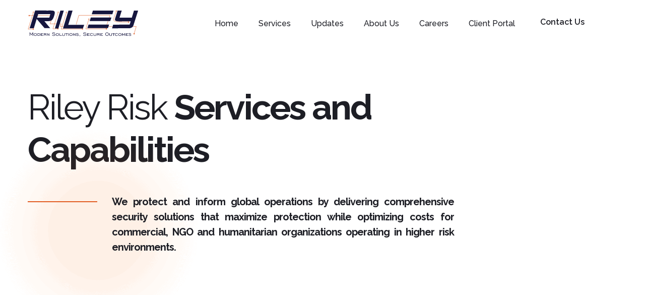

--- FILE ---
content_type: text/html; charset=utf-8
request_url: https://rileyrisk.com/services
body_size: 32992
content:
<!DOCTYPE html><html><head><meta charSet="utf-8"/><title>Expert Security Risk Management Consulting Services | RileyRisk</title><link rel="icon" href="https://cdn.cmsfly.com/639d143522b2dc00d4d34470/images/RLogo5-lIuiR.png"/><meta name="viewport" content="width=device-width,initial-scale=1"/><meta name="title" content="Expert Security Risk Management Consulting Services | RileyRisk"/><meta name="description" content="Riley Risk offers comprehensive security risk management consulting services to help businesses identify and mitigate potential security threats. Our team of experts provides customized solutions to meet the specific needs of our clients. Learn about our services and discover how we can help protect your assets."/><meta property="og:title" content="Expert Security Risk Management Consulting Services | RileyRisk"/><meta property="og:description" content="Riley Risk offers comprehensive security risk management consulting services to help businesses identify and mitigate potential security threats. Our team of experts provides customized solutions to meet the specific needs of our clients. Learn about our services and discover how we can help protect your assets."/><meta property="og:image" content="https://cdn.cmsfly.com/639d143522b2dc00d4d34470/images/RLogo5-lIuiR.png"/><meta name="twitter:card" content="summary_large_image"/><meta name="twitter:title" content="Expert Security Risk Management Consulting Services | RileyRisk"/><meta name="twitter:description" content="Riley Risk offers comprehensive security risk management consulting services to help businesses identify and mitigate potential security threats. Our team of experts provides customized solutions to meet the specific needs of our clients. Learn about our services and discover how we can help protect your assets."/><meta name="twitter:image" content="https://cdn.cmsfly.com/639d143522b2dc00d4d34470/images/RLogo5-lIuiR.png"/><meta property="og:url" content="https://rileyrisk.com/services"/><meta property="og:type" content="website"/><link rel="canonical" href="https://rileyrisk.com/services"/><script type="text/javascript"></script><link as="font" rel="preload" href="https://fonts.cmsfly.com/css?family=Raleway:500,200,300,400,500,600,700,800&amp;display=swap"/><link rel="stylesheet" href="https://fonts.cmsfly.com/css?family=Raleway:500,200,300,400,500,600,700,800&amp;display=swap"/><link rel="stylesheet" href="/css/main.css"/><link rel="stylesheet" href="https://assets.dorik.io/shared/aos.css"/><style>
        /* CUSTOM FONTS*/
        
        :root {
            --color-1: #7E8492;
--color-2: #1D1E25;
--color-3: #16163F;
--color-4: #FFFFFF;
--color-5: #e05c25;
            
        }body {
              font-size: 18px; 
  line-height: 1.5; 
  font-family: &#x27;Raleway&#x27;,sans-serif; 
  font-weight: 500; 
color: var(--color-1);

        }
    h1 {
              font-size: 70px; 
  line-height: 1.2; 
  font-family: &#x27;Raleway&#x27;,sans-serif; 
  font-weight: 400; 
color: var(--color-2);
  letter-spacing: -3px; 

        }
    h2 {
              font-size: 56px; 
  line-height: 1.2; 
  font-family: &#x27;Raleway&#x27;,sans-serif; 
  font-weight: 600; 
  letter-spacing: -2px; 

        }
    h3 {
              font-size: 56px; 
  line-height: 1.2; 
  font-family: &#x27;Raleway&#x27;,sans-serif; 
  font-weight: 400; 
  letter-spacing: -2px; 

        }
    h4 {
              font-size: 25px; 
  line-height: 1.5; 
  font-family: &#x27;Raleway&#x27;,sans-serif; 
  font-weight: 400; 

        }
    h5 {
              font-size: 32px; 
  line-height: 1.5; 
  font-family: &#x27;Raleway&#x27;,sans-serif; 
  font-weight: 600; 
  letter-spacing: -1px; 

        }
    h6 {
              font-size: 16px; 
  line-height: 1.5; 
  font-family: &#x27;Raleway&#x27;,sans-serif; 

        }
    a {
                color: var(--color-1);
  text-decoration: none; 

            }@media screen and (max-width: 767px) {
                    
                }
@media screen and (max-width: 767px) {
                        h1 {
              font-size: 48px; 

        }
    
h2 {
              font-size: 30px; 

        }
    
h3 {
              font-size: 40px; 

        }
    
                    }
            @media all and (min-width: 1280px) {
                .container {
                    width: 1200px;
                }
                
                :where([class*=dorik-container]:not([class*=dorik-container] *)) {
                    --max-width: 1200px;
                }
                
                :where([class*=dorik-container]:not([class*=dorik-container] *)) .dorik-container--global-container-width {
                    max-width: 1200px !important;
                }
            }.flex {
                margin-left: calc(-9px / 2);
                margin-right: calc(-9px / 2);
            }
            [class*=&quot;col-&quot;] {
                padding-left: calc(9px / 2);
                padding-right: calc(9px / 2);
            }
/*Section*/
.symbol--3mztz5vn {
              margin-bottom: 15px;

        }
    
 

    
            
            
            
          
      .ai-overlay{
        position: absolute;
        inset: 0;
        display: flex;
        z-index: 999;
        align-items: center;
        background: rgba(0,0,0,.3);
        justify-content: center;

      }
      
  




/*Row*/
.dorik-row-st91s28c {
            

  justify-content: flex-start; 
  align-items: stretch; 
  font-family: &#x27;Raleway&#x27;,sans-serif; 
  font-weight: 500; 

        }
    .dorik-row-st91s28c-wrapper {

}
@media screen and (max-width: 1023px) {
                .dorik-row-st91s28c {
              margin-left: 0px;
  margin-right: 0px;

        }
    
            }.dorik-row-st91s28c {
        --nav-padding:15px;
    }[class*=&quot;close-btn-&quot;]{
        display: none;
    }




/*Column*/
.dorik-column-9i9ttodf {
            


        }
    .dorik-column-9i9ttodf {
        
    }.dorik-column-9i9ttodf.linked-column{cursor: pointer}




/*Navigation*/
.dorik-nav-ey6vgul4 {
              padding-top: 20px;
  padding-bottom: 20px;

  font-weight: 500; 

        }
    
                
        @media screen and (max-width: 767px){
            .dorik-navbar--wrapper,
            .dorik-navbar--wrapper:not(.sticky){
                margin-right: 0;
                margin-left: 0;
                padding-left: 0;
                padding-right: 0;
            }
        }
        
                .dorik-nav-ey6vgul4-wrapper.sticky,
            .dorik-nav-ey6vgul4-wrapper.expended {
                background-color: var(--color-4);
            }
                /* Brand Style */
                
            .dorik-nav-ey6vgul4 .dorik-navbar--brand {
                  width: 220px; 

            }
            
            
        
                .dorik-nav-ey6vgul4 .dorik-navbar--brand img {
                    width: 100%;
                }
                /* Toggle Button*/
                
            
            
            
        
    @media screen and (max-width: 1023px){
          .dorik-nav-ey6vgul4 .dorik-navbar--toggle {
              align-items:center;
              display:flex;
          }
      }
 
                
            
            
            
        .dorik-nav-ey6vgul4 .dorik-navbar--toggle  span {
      display: contents;
  }
                /* Links */
                
            .dorik-nav-ey6vgul4 .dorik-nav--links {
                justify-content: flex-end;
            }
            .dorik-nav-ey6vgul4 .dorik-nav--link {
                    margin-right: 40px;
                    
                    flex-direction: row;
                }
            @media all and (max-width:  1023px) {
            .dorik-nav-ey6vgul4 .dorik-nav--link {
                margin-right: auto;
                margin-bottom: 40px;
            }
        }
            .dorik-nav-ey6vgul4 .dorik-nav--links &gt; li:last-child &gt; a {
                margin-right: 0;
            }
            
        
            
            
            
        
                .dorik-nav-ey6vgul4 .dorik-nav--link,
                .dorik-nav-ey6vgul4 .dorik-nav--link-2suuvmpu .dorik-nav--link-icon .icon { 
                    display: flex; 
                    align-items: center;
                    justify-content: center;
                }
            

            .dorik-nav-ey6vgul4 .dorik-nav--link-jrjtnw95 .dorik-nav--link-icon {
                  stroke: 2; 

            }
            
            
        
            .dorik-nav-ey6vgul4 .dorik-nav--dropdown .dropdown-item:nth-child(1) .icon {
                  font-size: 12px; 

            }
            
            
        







                .dorik-nav-ey6vgul4 .dorik-nav--link,
                .dorik-nav-ey6vgul4 .dorik-nav--link-jrjtnw95 .dorik-nav--link-icon .icon { 
                    display: flex; 
                    align-items: center;
                    justify-content: center;
                }
            

            
            
            
        
                .dorik-nav-ey6vgul4 .dorik-nav--link,
                .dorik-nav-ey6vgul4 .dorik-nav--link-vt6mxgzf .dorik-nav--link-icon .icon { 
                    display: flex; 
                    align-items: center;
                    justify-content: center;
                }
            

            
            
            
        


                .dorik-nav-ey6vgul4 .dorik-nav--link,
                .dorik-nav-ey6vgul4 .dorik-nav--link-ju7bms5y .dorik-nav--link-icon .icon { 
                    display: flex; 
                    align-items: center;
                    justify-content: center;
                }
            

            
            
            
        
                .dorik-nav-ey6vgul4 .dorik-nav--link,
                .dorik-nav-ey6vgul4 .dorik-nav--link-9xtqalup .dorik-nav--link-icon .icon { 
                    display: flex; 
                    align-items: center;
                    justify-content: center;
                }
            

            
            
            
        
                .dorik-nav-ey6vgul4 .dorik-nav--link,
                .dorik-nav-ey6vgul4 .dorik-nav--link-bzdz1ay2 .dorik-nav--link-icon .icon { 
                    display: flex; 
                    align-items: center;
                    justify-content: center;
                }
            
                
            .dorik-nav-ey6vgul4 .dorik-nav--link {
                text-decoration: none;
color: var(--color-2);
  font-size: 16px; 

            }
            
            
        
                /* Buttons */
                
            
            .dorik-nav-ey6vgul4 .dorik-nav--btn {
                    margin-right: 15px;
                    
                    flex-direction: row-reverse;
                }
            @media all and (max-width:  1023px) {
            .dorik-nav-ey6vgul4 .dorik-nav--btn {
                margin-right: auto;
                margin-bottom: 15px;
            }
        }
            .dorik-nav-ey6vgul4 .dorik-nav--btns &gt; li:last-child &gt; a {
                margin-right: 0;
            }
            .dorik-nav-ey6vgul4 .dorik-nav--btn-icon {
                    
                    margin-left: 15px;
                }
        
                
            .dorik-nav-ey6vgul4 .dorik-nav--btn {
                  font-weight: 600; 
  border-radius: 85px 85px 85px 85px; 
  padding-top: 8px;
  padding-bottom: 13px;
  padding-left: 20px;
  padding-right: 20px;
  border: 0px solid ; 
  font-size: 16px; 

            }
            
            
        
                
            .dorik-nav-ey6vgul4 .dorik-nav--btn-5xmbnhej {
                color: var(--color-2);
  border: 0px solid ; 

            }
            
            
            
            
        
        
                .dorik-nav-ey6vgul4 .dorik-nav--btn,.dorik-nav-ey6vgul4 .dorik-nav--link {
                    margin-bottom:0;
                }

                /* Dropdown */
                
        .dorik-nav-ey6vgul4 .is-dropdown {
            position: relative;
        }
        .dorik-nav-ey6vgul4 .is-dropdown:hover .dorik-nav--dropdown {
            opacity: 1;
            top: 100%;
            visibility: visible;
        }

        .dorik-nav-ey6vgul4 .dropdown-item .dropdown-text {
            flex: 1 0;
        }

        .dorik-nav-ey6vgul4 .dropdown-icon-gap {
            display: inline-block;
            width: null;
        }

        .dorik-nav-ey6vgul4 .dorik-nav--dropdown {
            padding: 0;
            background: #ffffff;
            white-space: nowrap;
            transition: all 0.2s;
            list-style-type: none;
        }
        .dorik-nav-ey6vgul4 .dorik-nav--dropdown.expended {
            display: grid;
        }

        @media screen and (min-width: 1024px) {
            .dorik-nav-ey6vgul4 .dorik-nav--dropdown {
                left: 0;
                top: 100%;
                opacity: 0;
                display: grid;
                z-index: 99999;
                visibility: hidden;
                position: absolute;
                box-shadow: rgb(43 53 86 / 15%) 0px 5px 20px 0px;
            }
        }
    
                
            .dorik-nav-ey6vgul4 .dorik-nav--dropdown {
                  border-radius: 10px 10px 10px 10px; 
  padding-top: 20px;
  padding-bottom: 20px;
  padding-left: 20px;
  padding-right: 20px;
box-shadow: 11px 10px 42px 6px rgba(126, 132, 146, 0.34) ;

            }
            
            
        
                .dorik-nav-ey6vgul4 .dropdown-item a {
        display: flex;
        align-items: center;
        text-decoration: none;
        flex-direction: row;
    }
            .dorik-nav-ey6vgul4 .dropdown-item a {
                  font-size: 16px; 
color: var(--color-2);
  line-height: 2; 

            }
            
            
        
                @media screen and (min-width: 768px){
                    .dorik-nav-ey6vgul4 .dorik-nav--links{
                        align-items: center;
                    }
                }

                @media screen and (min-width: 768px) and (max-width:1023px){
                    
            .dorik-nav-ey6vgul4 .dorik-nav--links {
                justify-content: flex-end;
            }
            .dorik-nav-ey6vgul4 .dorik-nav--link {
                    margin-right: 40px;
                    
                    flex-direction: row;
                }
            @media all and (max-width:  1023px) {
            .dorik-nav-ey6vgul4 .dorik-nav--link {
                margin-right: auto;
                margin-bottom: 40px;
            }
        }
            .dorik-nav-ey6vgul4 .dorik-nav--links &gt; li:last-child &gt; a {
                margin-right: 0;
            }
            
        
            
            
            
        
                .dorik-nav-ey6vgul4 .dorik-nav--link,
                .dorik-nav-ey6vgul4 .dorik-nav--link-2suuvmpu .dorik-nav--link-icon .icon { 
                    display: flex; 
                    align-items: center;
                    justify-content: center;
                }
            

            .dorik-nav-ey6vgul4 .dorik-nav--link-jrjtnw95 .dorik-nav--link-icon {
                  stroke: 2; 

            }
            
            
        
            .dorik-nav-ey6vgul4 .dorik-nav--dropdown .dropdown-item:nth-child(1) .icon {
                  font-size: 12px; 

            }
            
            
        







                .dorik-nav-ey6vgul4 .dorik-nav--link,
                .dorik-nav-ey6vgul4 .dorik-nav--link-jrjtnw95 .dorik-nav--link-icon .icon { 
                    display: flex; 
                    align-items: center;
                    justify-content: center;
                }
            

            
            
            
        
                .dorik-nav-ey6vgul4 .dorik-nav--link,
                .dorik-nav-ey6vgul4 .dorik-nav--link-vt6mxgzf .dorik-nav--link-icon .icon { 
                    display: flex; 
                    align-items: center;
                    justify-content: center;
                }
            

            
            
            
        


                .dorik-nav-ey6vgul4 .dorik-nav--link,
                .dorik-nav-ey6vgul4 .dorik-nav--link-ju7bms5y .dorik-nav--link-icon .icon { 
                    display: flex; 
                    align-items: center;
                    justify-content: center;
                }
            

            
            
            
        
                .dorik-nav-ey6vgul4 .dorik-nav--link,
                .dorik-nav-ey6vgul4 .dorik-nav--link-9xtqalup .dorik-nav--link-icon .icon { 
                    display: flex; 
                    align-items: center;
                    justify-content: center;
                }
            

            
            
            
        
                .dorik-nav-ey6vgul4 .dorik-nav--link,
                .dorik-nav-ey6vgul4 .dorik-nav--link-bzdz1ay2 .dorik-nav--link-icon .icon { 
                    display: flex; 
                    align-items: center;
                    justify-content: center;
                }
            
                    .dorik-nav-ey6vgul4 .dorik-nav--link{
                        margin-right: 0px !important;
                    }
                    
            
            .dorik-nav-ey6vgul4 .dorik-nav--btn {
                    margin-right: 15px;
                    
                    flex-direction: row-reverse;
                }
            @media all and (max-width:  1023px) {
            .dorik-nav-ey6vgul4 .dorik-nav--btn {
                margin-right: auto;
                margin-bottom: 15px;
            }
        }
            .dorik-nav-ey6vgul4 .dorik-nav--btns &gt; li:last-child &gt; a {
                margin-right: 0;
            }
            .dorik-nav-ey6vgul4 .dorik-nav--btn-icon {
                    
                    margin-left: 15px;
                }
        
                    .dorik-nav-ey6vgul4 .dorik-nav--btn{
                        margin-right: 0px !important;
                    }
                }

                @media screen and (max-width:1023px){
                    .dorik-nav-ey6vgul4 .dorik-nav--dropdown {
                        position:relative;
                        opacity:1;
                        place-content:center;
                    }

                    .dorik-nav-ey6vgul4 .dorik-nav--btn,.dorik-nav-ey6vgul4 .dorik-nav--link {
                        margin: 8px 0;
                    }
                    
            .dorik-nav-ey6vgul4 .dorik-nav--links {
                justify-content: flex-end;
            }
            .dorik-nav-ey6vgul4 .dorik-nav--link {
                    margin-right: 40px;
                    
                    flex-direction: row;
                }
            @media all and (max-width:  1023px) {
            .dorik-nav-ey6vgul4 .dorik-nav--link {
                margin-right: auto;
                margin-bottom: 40px;
            }
        }
            .dorik-nav-ey6vgul4 .dorik-nav--links &gt; li:last-child &gt; a {
                margin-right: 0;
            }
            
        
            
            
            
        
                .dorik-nav-ey6vgul4 .dorik-nav--link,
                .dorik-nav-ey6vgul4 .dorik-nav--link-2suuvmpu .dorik-nav--link-icon .icon { 
                    display: flex; 
                    align-items: center;
                    justify-content: center;
                }
            

            .dorik-nav-ey6vgul4 .dorik-nav--link-jrjtnw95 .dorik-nav--link-icon {
                  stroke: 2; 

            }
            
            
        
            .dorik-nav-ey6vgul4 .dorik-nav--dropdown .dropdown-item:nth-child(1) .icon {
                  font-size: 12px; 

            }
            
            
        







                .dorik-nav-ey6vgul4 .dorik-nav--link,
                .dorik-nav-ey6vgul4 .dorik-nav--link-jrjtnw95 .dorik-nav--link-icon .icon { 
                    display: flex; 
                    align-items: center;
                    justify-content: center;
                }
            

            
            
            
        
                .dorik-nav-ey6vgul4 .dorik-nav--link,
                .dorik-nav-ey6vgul4 .dorik-nav--link-vt6mxgzf .dorik-nav--link-icon .icon { 
                    display: flex; 
                    align-items: center;
                    justify-content: center;
                }
            

            
            
            
        


                .dorik-nav-ey6vgul4 .dorik-nav--link,
                .dorik-nav-ey6vgul4 .dorik-nav--link-ju7bms5y .dorik-nav--link-icon .icon { 
                    display: flex; 
                    align-items: center;
                    justify-content: center;
                }
            

            
            
            
        
                .dorik-nav-ey6vgul4 .dorik-nav--link,
                .dorik-nav-ey6vgul4 .dorik-nav--link-9xtqalup .dorik-nav--link-icon .icon { 
                    display: flex; 
                    align-items: center;
                    justify-content: center;
                }
            

            
            
            
        
                .dorik-nav-ey6vgul4 .dorik-nav--link,
                .dorik-nav-ey6vgul4 .dorik-nav--link-bzdz1ay2 .dorik-nav--link-icon .icon { 
                    display: flex; 
                    align-items: center;
                    justify-content: center;
                }
            
                }
            




            :where([class*=&quot;dorik-nav-ey6vgul4-wrapper&quot;]:not([class*=&quot;dorik-nav-ey6vgul4-wrapper&quot;] *)) {
                  margin-left:  !important;

            }
            
            @media all and (max-width: 1023px) {
                    :where([class*=&quot;dorik-nav-ey6vgul4-wrapper&quot;]:not([class*=&quot;dorik-nav-ey6vgul4-wrapper&quot;] *)) {
                          margin-left:  !important;

                    }
                }
@media all and (max-width: 767px) {
                    :where([class*=&quot;dorik-nav-ey6vgul4-wrapper&quot;]:not([class*=&quot;dorik-nav-ey6vgul4-wrapper&quot;] *)) {
                          margin-left:  !important;

                    }
                }
        

            .dorik-nav-ey6vgul4.dorik-nav-ey6vgul4.dorik-nav-ey6vgul4 {
                

            }
            
            @media all and (max-width: 1023px) {
                    .dorik-nav-ey6vgul4.dorik-nav-ey6vgul4.dorik-nav-ey6vgul4 {
                        

                    }
                }
@media all and (max-width: 767px) {
                    .dorik-nav-ey6vgul4.dorik-nav-ey6vgul4.dorik-nav-ey6vgul4 {
                        

                    }
                }
        

/*Section*/
.symbol--4ausxthv {
              overflow-x: hidden; 
  overflow-y: hidden; 

        }
    @media screen and (max-width: 1023px) {
                .symbol--4ausxthv {
              overflow-x: hidden; 
  overflow-y: hidden; 

        }
    
            }@media screen and (max-width: 767px) {
                .symbol--4ausxthv {
              overflow-x: hidden; 
  overflow-y: hidden; 

        }
    
            }
 

    
            
            
            
          
      .ai-overlay{
        position: absolute;
        inset: 0;
        display: flex;
        z-index: 999;
        align-items: center;
        background: rgba(0,0,0,.3);
        justify-content: center;

      }
      
  




/*Row*/
.dorik-row-cmxqn2py {
            
        }
    .dorik-row-cmxqn2py {
        --nav-padding:15px;
    }[class*=&quot;close-btn-&quot;]{
        display: none;
    }




/*Column*/
.dorik-column-b1yj5zug {
              padding-top: 15px;
  padding-bottom: 15px;

        }
    .dorik-column-b1yj5zug {
        
    }.dorik-column-b1yj5zug.linked-column{cursor: pointer}




/*Title*/
.dorik-heading-blff30p6 {
            color: var(--color-2);
  padding-right: 200px;
  font-size: 64px; 

        }
    @media screen and (max-width: 1023px) {
                .dorik-heading-blff30p6 {
              padding-right: 100px;

        }
    
            }@media screen and (max-width: 767px) {
                .dorik-heading-blff30p6 {
              padding-right: 0px;
  font-size: 40px; 

        }
    
            }

      .dorik-heading-blff30p6 {
        
      }

      .dorik-heading-blff30p6 p{
        display:inline;
      }
      
      .dorik-heading-blff30p6 .dorik-heading__dynamic {
        display:inline
      }

      .dorik-heading-blff30p6 .dorik-heading__dynamic span {
        display:inline-block;
      }
      
      
            
            
            
        
  




            
            
            
        

            .dorik-heading-blff30p6.dorik-heading-blff30p6.dorik-heading-blff30p6 {
                

            }
            
            @media all and (max-width: 1023px) {
                    .dorik-heading-blff30p6.dorik-heading-blff30p6.dorik-heading-blff30p6 {
                        

                    }
                }
@media all and (max-width: 767px) {
                    .dorik-heading-blff30p6.dorik-heading-blff30p6.dorik-heading-blff30p6 {
                        

                    }
                }
        

/*Row*/
.dorik-row-jirkpm0x {
              justify-content: flex-start; 

        }
    .dorik-row-jirkpm0x {
        --nav-padding:15px;
    }[class*=&quot;close-btn-&quot;]{
        display: none;
    }




/*Column*/
.dorik-column-4jnjw5e5 {
            

        }
    @media screen and (max-width: 1023px) {
                
            }@media screen and (max-width: 767px) {
                
            }.dorik-column-4jnjw5e5 {
        
    }.dorik-column-4jnjw5e5.linked-column{cursor: pointer}




/*Horizontal Line*/
.dorik-line-c4wk2lg5 {
              border-width: 0;
background-color: red;
  height: 2px; 

        }
    




            
            
            
        

            .dorik-line-c4wk2lg5.dorik-line-c4wk2lg5.dorik-line-c4wk2lg5 {
                

            }
            
            @media all and (max-width: 1023px) {
                    .dorik-line-c4wk2lg5.dorik-line-c4wk2lg5.dorik-line-c4wk2lg5 {
                        

                    }
                }
@media all and (max-width: 767px) {
                    .dorik-line-c4wk2lg5.dorik-line-c4wk2lg5.dorik-line-c4wk2lg5 {
                        

                    }
                }
        

/*Column*/
.dorik-column-cd9k971f {
            

        }
    @media screen and (max-width: 1023px) {
                
            }@media screen and (max-width: 767px) {
                
            }.dorik-column-cd9k971f {
        
    }.dorik-column-cd9k971f.linked-column{cursor: pointer}




/*Text*/
.dorik-text-oazyqm4v {
            color: var(--color-2);
  font-size: 24px; 
  margin-top: 0px;
  padding-right: 230px;
  padding-left: 20px;

        }
    @media screen and (max-width: 1023px) {
                .dorik-text-oazyqm4v {
              padding-right: 100px;
  padding-left: 20px;

        }
    
            }@media screen and (max-width: 767px) {
                .dorik-text-oazyqm4v {
              padding-right: 0px;
  padding-left: 20px;

        }
    
            }
	.dorik-text-oazyqm4v {
	   
	}
	





/*Column*/
.dorik-column-x2rsdrha {
              padding-top: 15px;
  padding-bottom: 15px;
  justify-content: flex-end; 
  text-align: right; 

        }
    @media screen and (max-width: 767px) {
                .dorik-column-x2rsdrha {
            

        }
    
            }.dorik-column-x2rsdrha {
        
    }.dorik-column-x2rsdrha.linked-column{cursor: pointer}.dorik-column-x2rsdrha {
            display: flex;
            flex-direction: column;
        }




/*Button*/
.dorik-button-jpbxqw66 {
              padding-top: 15px;
  padding-bottom: 15px;
  padding-left: 30px;
  padding-right: 30px;
text-decoration: none;
  justify-content: center; 
  border-radius: 25px 25px 25px 25px; 
  border-width: 0px;


background-color: var(--color-2);
  font-size: 16px; 
color: var(--color-4);
  line-height: 18px; 
  font-weight: 600; 

        }
    
                    .dorik-button-jpbxqw66:hover,.dorik-button-jpbxqw66.aos-animate.aos-init[data-aos]:hover{
                color: #FFFFFF;

            }@media screen and (max-width: 1023px) {
                .dorik-button-jpbxqw66-wrapper {
  text-align: center; 

}

            }.dorik-button-jpbxqw66 :is(.icon, .icon svg) {
        
        transition: null
        
    }
    .dorik-button-jpbxqw66:hover :is(.icon, .icon svg) {
        color: null;
    }




            
            
            
        

            .dorik-button-jpbxqw66.dorik-button-jpbxqw66.dorik-button-jpbxqw66 {
                

            }
            
            @media all and (max-width: 1023px) {
                    .dorik-button-jpbxqw66.dorik-button-jpbxqw66.dorik-button-jpbxqw66 {
                        

                    }
                }
@media all and (max-width: 767px) {
                    .dorik-button-jpbxqw66.dorik-button-jpbxqw66.dorik-button-jpbxqw66 {
                        

                    }
                }
        

/*Image*/
.dorik-image-p7cea70b {
              object-fit: cover; 
  transform: scale(9)  translateY(48%) translateX(-39%);
  width: 80px; 

        }
    




            
            
            
        

            .dorik-image-p7cea70b.dorik-image-p7cea70b.dorik-image-p7cea70b {
                

            }
            
            @media all and (max-width: 1023px) {
                    .dorik-image-p7cea70b.dorik-image-p7cea70b.dorik-image-p7cea70b {
                        

                    }
                }
@media all and (max-width: 767px) {
                    .dorik-image-p7cea70b.dorik-image-p7cea70b.dorik-image-p7cea70b {
                        

                    }
                }
        

/*Image*/
.dorik-image-k86jt1es {
              object-fit: cover; 
  transform: scale(7)  translateY(-12%) translateX(-100%);
  width: 100px; 
  filter: grayscale(0%) sepia(0%) blur(0px) brightness(100%) hue-rotate(0deg) saturate(100%) opacity(68%) contrast(100%) invert(0%);

        }
    @media screen and (max-width: 1023px) {
                .dorik-image-k86jt1es {
              transform: translateX(-100%) scale(7) translateY(-39%);

        }
    
            }@media screen and (max-width: 767px) {
                .dorik-image-k86jt1es {
            
  transform: translateX(4%) translateY(-100%) scale(7);

        }
    
            }




            
            
            @media all and (max-width: 767px) {
                    :where([class*=&quot;dorik-image-k86jt1es-wrapper&quot;]:not([class*=&quot;dorik-image-k86jt1es-wrapper&quot;] *)) {
                        

                    }
                }
        

            .dorik-image-k86jt1es.dorik-image-k86jt1es.dorik-image-k86jt1es {
                

            }
            
            @media all and (max-width: 1023px) {
                    .dorik-image-k86jt1es.dorik-image-k86jt1es.dorik-image-k86jt1es {
                        

                    }
                }
@media all and (max-width: 767px) {
                    .dorik-image-k86jt1es.dorik-image-k86jt1es.dorik-image-k86jt1es {
                        

                    }
                }
        

/*Row*/
.dorik-row-i3op3fh1 {
              margin-bottom: 20px;

  justify-content: flex-start; 
  padding-top: 50px;

        }
    @media screen and (max-width: 767px) {
                .dorik-row-i3op3fh1 {
              margin-bottom: 20px;
  margin-top: -100px;


        }
    
            }.dorik-row-i3op3fh1 {
        --nav-padding:15px;
    }[class*=&quot;close-btn-&quot;]{
        display: none;
    }




/*Column*/
.dorik-column-7plsbpnz {
            



        }
    @media screen and (max-width: 1023px) {
                .dorik-column-7plsbpnz {
              margin-bottom: 24px;

        }
    
            }.dorik-column-7plsbpnz {
        
    }.dorik-column-7plsbpnz.linked-column{cursor: pointer}




/*Image*/
.dorik-image-o4rn4jby {
              object-fit: cover; 
  width: 179px; 
  margin-left: -15px;

        }
    .dorik-image-o4rn4jby-wrapper {
  type: link; 
  attr: [object Object]; 

}





            :where([class*=&quot;dorik-image-o4rn4jby-wrapper&quot;]:not([class*=&quot;dorik-image-o4rn4jby-wrapper&quot;] *)) {
                  margin-left: -15px;

            }
            
            @media all and (max-width: 1023px) {
                    :where([class*=&quot;dorik-image-o4rn4jby-wrapper&quot;]:not([class*=&quot;dorik-image-o4rn4jby-wrapper&quot;] *)) {
                          margin-left: -15px;

                    }
                }
@media all and (max-width: 767px) {
                    :where([class*=&quot;dorik-image-o4rn4jby-wrapper&quot;]:not([class*=&quot;dorik-image-o4rn4jby-wrapper&quot;] *)) {
                          margin-left: -15px;

                    }
                }
        

            .dorik-image-o4rn4jby.dorik-image-o4rn4jby.dorik-image-o4rn4jby {
                  margin-left: 0px;

            }
            
            @media all and (max-width: 1023px) {
                    .dorik-image-o4rn4jby.dorik-image-o4rn4jby.dorik-image-o4rn4jby {
                          margin-left: 0px;

                    }
                }
@media all and (max-width: 767px) {
                    .dorik-image-o4rn4jby.dorik-image-o4rn4jby.dorik-image-o4rn4jby {
                          margin-left: 0px;

                    }
                }
        

/*Text*/
.dorik-text-dsbx3mhg {
            color: var(--color-2);
  font-size: 16px; 

        }
    
	.dorik-text-dsbx3mhg {
	   
	}
	





/*Column*/
.dorik-column-bf93xcqu {
            
  padding-bottom: 15px;


        }
    @media screen and (max-width: 1023px) {
                
            }@media screen and (max-width: 767px) {
                .dorik-column-bf93xcqu {
            
  margin-bottom: 30px;

        }
    
            }.dorik-column-bf93xcqu {
        
    }.dorik-column-bf93xcqu.linked-column{cursor: pointer}




/*Title*/
.dorik-heading-jnd3q88d {
              margin-top: 0px;
  margin-bottom: 16px;
color: var(--color-2);
  padding-top: 0px;
  font-size: 16px; 

        }
    .dorik-heading-jnd3q88d-wrapper {
  attr: [object Object]; 

}


      .dorik-heading-jnd3q88d {
        
      }

      .dorik-heading-jnd3q88d p{
        display:inline;
      }
      
      .dorik-heading-jnd3q88d .dorik-heading__dynamic {
        display:inline
      }

      .dorik-heading-jnd3q88d .dorik-heading__dynamic span {
        display:inline-block;
      }
      
      
            
            
            
        
  




            :where([class*=&quot;dorik-heading-jnd3q88d-wrapper&quot;]:not([class*=&quot;dorik-heading-jnd3q88d-wrapper&quot;] *)) {
                  margin-top: 0px;
  margin-bottom: 16px;

            }
            
            @media all and (max-width: 1023px) {
                    :where([class*=&quot;dorik-heading-jnd3q88d-wrapper&quot;]:not([class*=&quot;dorik-heading-jnd3q88d-wrapper&quot;] *)) {
                          margin-top: 0px;
  margin-bottom: 16px;

                    }
                }
@media all and (max-width: 767px) {
                    :where([class*=&quot;dorik-heading-jnd3q88d-wrapper&quot;]:not([class*=&quot;dorik-heading-jnd3q88d-wrapper&quot;] *)) {
                          margin-top: 0px;
  margin-bottom: 16px;

                    }
                }
        

            .dorik-heading-jnd3q88d.dorik-heading-jnd3q88d.dorik-heading-jnd3q88d {
                  margin-top: 0px;
  margin-bottom: 0px;

            }
            
            @media all and (max-width: 1023px) {
                    .dorik-heading-jnd3q88d.dorik-heading-jnd3q88d.dorik-heading-jnd3q88d {
                          margin-top: 0px;
  margin-bottom: 0px;

                    }
                }
@media all and (max-width: 767px) {
                    .dorik-heading-jnd3q88d.dorik-heading-jnd3q88d.dorik-heading-jnd3q88d {
                          margin-top: 0px;
  margin-bottom: 0px;

                    }
                }
        

/*Links*/
.dorik-links-366egfg2 {
              flex-direction: column; 
  align-items: flex-start; 
  justify-content: flex-start; 



        }
    
        
        
            .dorik-links-366egfg2 .dorik-list--link {
                text-decoration: none;
  font-size: 16px; 
color: var(--color-1);

            }
            
            
        
        .dorik-links-366egfg2 .dorik-list--link {
                margin-bottom: 24px;
                
                
            }
        .dorik-links-366egfg2 .dorik-list--item:last-child .dorik-list--link {
            margin-bottom: 0;
        }
        
        .dorik-links-366egfg2 .icon_i4pvic3h {
                font-size: 16px;
                color: inherit;
            }
.dorik-links-366egfg2 .icon_xte7xxmj {
                font-size: 16px;
                color: inherit;
            }
.dorik-links-366egfg2 .icon_2suuvmpu {
                font-size: 16px;
                color: inherit;
            }
.dorik-links-366egfg2 .icon_nhrlcgc4 {
                font-size: 16px;
                color: inherit;
            }
        
        
    





/*Column*/
.dorik-column-ww0nz9oj {
              padding-top: 0px;
  padding-bottom: 15px;
  margin-top: 0px;

        }
    @media screen and (max-width: 1023px) {
                
            }@media screen and (max-width: 767px) {
                .dorik-column-ww0nz9oj {
              margin-top: 0px;
  margin-bottom: 30px;

        }
    
            }.dorik-column-ww0nz9oj {
        
    }.dorik-column-ww0nz9oj.linked-column{cursor: pointer}




/*Title*/
.dorik-heading-um6a8amq {
              margin-top: 0px;
  margin-bottom: 16px;
color: var(--color-2);
  padding-top: 0px;
  font-size: 16px; 

        }
    

      .dorik-heading-um6a8amq {
        
      }

      .dorik-heading-um6a8amq p{
        display:inline;
      }
      
      .dorik-heading-um6a8amq .dorik-heading__dynamic {
        display:inline
      }

      .dorik-heading-um6a8amq .dorik-heading__dynamic span {
        display:inline-block;
      }
      
      
            
            
            
        
  




            :where([class*=&quot;dorik-heading-um6a8amq-wrapper&quot;]:not([class*=&quot;dorik-heading-um6a8amq-wrapper&quot;] *)) {
                  margin-top: 0px;
  margin-bottom: 16px;

            }
            
            @media all and (max-width: 1023px) {
                    :where([class*=&quot;dorik-heading-um6a8amq-wrapper&quot;]:not([class*=&quot;dorik-heading-um6a8amq-wrapper&quot;] *)) {
                          margin-top: 0px;
  margin-bottom: 16px;

                    }
                }
@media all and (max-width: 767px) {
                    :where([class*=&quot;dorik-heading-um6a8amq-wrapper&quot;]:not([class*=&quot;dorik-heading-um6a8amq-wrapper&quot;] *)) {
                          margin-top: 0px;
  margin-bottom: 16px;

                    }
                }
        

            .dorik-heading-um6a8amq.dorik-heading-um6a8amq.dorik-heading-um6a8amq {
                  margin-top: 0px;
  margin-bottom: 0px;

            }
            
            @media all and (max-width: 1023px) {
                    .dorik-heading-um6a8amq.dorik-heading-um6a8amq.dorik-heading-um6a8amq {
                          margin-top: 0px;
  margin-bottom: 0px;

                    }
                }
@media all and (max-width: 767px) {
                    .dorik-heading-um6a8amq.dorik-heading-um6a8amq.dorik-heading-um6a8amq {
                          margin-top: 0px;
  margin-bottom: 0px;

                    }
                }
        

/*Links*/
.dorik-links-ejispr3w {
              flex-direction: column; 
  align-items: flex-start; 
  justify-content: flex-start; 



        }
    
        
        
            .dorik-links-ejispr3w .dorik-list--link {
                text-decoration: none;
  font-size: 16px; 
color: var(--color-1);

            }
            
            
        
        .dorik-links-ejispr3w .dorik-list--link {
                margin-bottom: 24px;
                
                
            }
        .dorik-links-ejispr3w .dorik-list--item:last-child .dorik-list--link {
            margin-bottom: 0;
        }
        
        .dorik-links-ejispr3w .icon_i4pvic3h {
                font-size: 16px;
                color: inherit;
            }
.dorik-links-ejispr3w .icon_2suuvmpu {
                font-size: 16px;
                color: inherit;
            }
.dorik-links-ejispr3w .icon_nhrlcgc4 {
                font-size: 16px;
                color: inherit;
            }
        
        
    





/*Column*/
.dorik-column-3uj4cw58 {
              padding-top: 0px;
  padding-bottom: 15px;
  margin-top: 0px;

        }
    @media screen and (max-width: 1023px) {
                
            }.dorik-column-3uj4cw58 {
        
    }.dorik-column-3uj4cw58.linked-column{cursor: pointer}




/*Title*/
.dorik-heading-glt09xi2 {
              margin-top: 0px;
  margin-bottom: 16px;
color: var(--color-2);
  padding-top: 0px;
  font-size: 16px; 

        }
    

      .dorik-heading-glt09xi2 {
        
      }

      .dorik-heading-glt09xi2 p{
        display:inline;
      }
      
      .dorik-heading-glt09xi2 .dorik-heading__dynamic {
        display:inline
      }

      .dorik-heading-glt09xi2 .dorik-heading__dynamic span {
        display:inline-block;
      }
      
      
            
            
            
        
  




            :where([class*=&quot;dorik-heading-glt09xi2-wrapper&quot;]:not([class*=&quot;dorik-heading-glt09xi2-wrapper&quot;] *)) {
                  margin-top: 0px;
  margin-bottom: 16px;

            }
            
            @media all and (max-width: 1023px) {
                    :where([class*=&quot;dorik-heading-glt09xi2-wrapper&quot;]:not([class*=&quot;dorik-heading-glt09xi2-wrapper&quot;] *)) {
                          margin-top: 0px;
  margin-bottom: 16px;

                    }
                }
@media all and (max-width: 767px) {
                    :where([class*=&quot;dorik-heading-glt09xi2-wrapper&quot;]:not([class*=&quot;dorik-heading-glt09xi2-wrapper&quot;] *)) {
                          margin-top: 0px;
  margin-bottom: 16px;

                    }
                }
        

            .dorik-heading-glt09xi2.dorik-heading-glt09xi2.dorik-heading-glt09xi2 {
                  margin-top: 0px;
  margin-bottom: 0px;

            }
            
            @media all and (max-width: 1023px) {
                    .dorik-heading-glt09xi2.dorik-heading-glt09xi2.dorik-heading-glt09xi2 {
                          margin-top: 0px;
  margin-bottom: 0px;

                    }
                }
@media all and (max-width: 767px) {
                    .dorik-heading-glt09xi2.dorik-heading-glt09xi2.dorik-heading-glt09xi2 {
                          margin-top: 0px;
  margin-bottom: 0px;

                    }
                }
        

/*Links*/
.dorik-links-y1tz5q1q {
              flex-direction: column; 
  align-items: flex-start; 
  justify-content: flex-start; 



        }
    
        
        
            .dorik-links-y1tz5q1q .dorik-list--link {
                text-decoration: none;
  font-size: 16px; 
color: var(--color-1);

            }
            
            
        
        .dorik-links-y1tz5q1q .dorik-list--link {
                margin-bottom: 24px;
                
                
            }
        .dorik-links-y1tz5q1q .dorik-list--item:last-child .dorik-list--link {
            margin-bottom: 0;
        }
        
        .dorik-links-y1tz5q1q .icon_i4pvic3h {
                font-size: 16px;
                color: inherit;
            }
.dorik-links-y1tz5q1q .icon_xte7xxmj {
                font-size: 16px;
                color: inherit;
            }
.dorik-links-y1tz5q1q .icon_2suuvmpu {
                font-size: 16px;
                color: inherit;
            }
.dorik-links-y1tz5q1q .icon_nhrlcgc4 {
                font-size: 16px;
                color: inherit;
            }
        
        
    





/*Row*/
.dorik-row-b7yqryub {
        --nav-padding:15px;
    }[class*=&quot;close-btn-&quot;]{
        display: none;
    }




/*Column*/
.dorik-column-9hf9lfaw {
              padding-top: 15px;
  padding-bottom: 15px;

        }
    .dorik-column-9hf9lfaw {
        
    }.dorik-column-9hf9lfaw.linked-column{cursor: pointer}




/*Custom Code*/






/*Row*/
.dorik-row-xfn85dub {
        --nav-padding:15px;
    }[class*=&quot;close-btn-&quot;]{
        display: none;
    }




/*Column*/
.dorik-column-kqtdp5gv {
            


        }
    .dorik-column-kqtdp5gv {
        
    }.dorik-column-kqtdp5gv.linked-column{cursor: pointer}




/*Horizontal Line*/
.dorik-line-cbki9eor {
              border-width: 0;
background-color: rgba(126, 132, 146, 0.29);
  height: 1px; 

        }
    




            
            
            
        

            .dorik-line-cbki9eor.dorik-line-cbki9eor.dorik-line-cbki9eor {
                

            }
            
            @media all and (max-width: 1023px) {
                    .dorik-line-cbki9eor.dorik-line-cbki9eor.dorik-line-cbki9eor {
                        

                    }
                }
@media all and (max-width: 767px) {
                    .dorik-line-cbki9eor.dorik-line-cbki9eor.dorik-line-cbki9eor {
                        

                    }
                }
        

/*Row*/
.dorik-row-ohk0zh7q {
              margin-bottom: 20px;

        }
    .dorik-row-ohk0zh7q {
        --nav-padding:15px;
    }[class*=&quot;close-btn-&quot;]{
        display: none;
    }




/*Column*/
.dorik-column-1aqcs1v9 {
            

  justify-content: center; 

        }
    @media screen and (max-width: 1023px) {
                
            }@media screen and (max-width: 767px) {
                .dorik-column-1aqcs1v9 {
              text-align: center; 

        }
    
            }.dorik-column-1aqcs1v9 {
        
    }.dorik-column-1aqcs1v9.linked-column{cursor: pointer}.dorik-column-1aqcs1v9 {
            display: flex;
            flex-direction: column;
        }




/*Text*/
.dorik-text-wcijl41j {
            color: rgba(126, 132, 146, 0.56);
  text-align: center; 

        }
    
	.dorik-text-wcijl41j {
	   
	}
	





/*Section*/
.symbol--t11g8e25 {
              overflow-x: hidden; 
  overflow-y: hidden; 
background-color: var(--color-3);

        }
    @media screen and (max-width: 1023px) {
                .symbol--t11g8e25 {
              overflow-x: hidden; 
  overflow-y: hidden; 

        }
    
            }@media screen and (max-width: 767px) {
                .symbol--t11g8e25 {
              overflow-x: hidden; 
  overflow-y: hidden; 

        }
    
            }
 

    
            
            
            
          
      .ai-overlay{
        position: absolute;
        inset: 0;
        display: flex;
        z-index: 999;
        align-items: center;
        background: rgba(0,0,0,.3);
        justify-content: center;

      }
      
  




/*Row*/
.dorik-row-7a8m2cl0 {
              font-family: &#x27;Raleway&#x27;,sans-serif; 

        }
    .dorik-row-7a8m2cl0 {
        --nav-padding:15px;
    }[class*=&quot;close-btn-&quot;]{
        display: none;
    }




/*Column*/
.dorik-column-qtuzrxhr {
              padding-top: 15px;
  padding-bottom: 15px;

        }
    .dorik-column-qtuzrxhr {
        
    }.dorik-column-qtuzrxhr.linked-column{cursor: pointer}




/*Title*/
.dorik-heading-y5a0kjp0 {
            color: var(--color-4);
  padding-right: 200px;
  font-size: 39px; 
  margin-bottom: 0px;

        }
    @media screen and (max-width: 1023px) {
                .dorik-heading-y5a0kjp0 {
              padding-right: 50px;

        }
    
            }@media screen and (max-width: 767px) {
                .dorik-heading-y5a0kjp0 {
              padding-right: 0px;
  font-size: 40px; 

        }
    
            }

      .dorik-heading-y5a0kjp0 {
        
      }

      .dorik-heading-y5a0kjp0 p{
        display:inline;
      }
      
      .dorik-heading-y5a0kjp0 .dorik-heading__dynamic {
        display:inline
      }

      .dorik-heading-y5a0kjp0 .dorik-heading__dynamic span {
        display:inline-block;
      }
      
      
            
            
            
        
  




            :where([class*=&quot;dorik-heading-y5a0kjp0-wrapper&quot;]:not([class*=&quot;dorik-heading-y5a0kjp0-wrapper&quot;] *)) {
                  margin-bottom: 0px;

            }
            
            @media all and (max-width: 1023px) {
                    :where([class*=&quot;dorik-heading-y5a0kjp0-wrapper&quot;]:not([class*=&quot;dorik-heading-y5a0kjp0-wrapper&quot;] *)) {
                          margin-bottom: 0px;

                    }
                }
@media all and (max-width: 767px) {
                    :where([class*=&quot;dorik-heading-y5a0kjp0-wrapper&quot;]:not([class*=&quot;dorik-heading-y5a0kjp0-wrapper&quot;] *)) {
                          margin-bottom: 0px;

                    }
                }
        

            .dorik-heading-y5a0kjp0.dorik-heading-y5a0kjp0.dorik-heading-y5a0kjp0 {
                  margin-bottom: 0px;

            }
            
            @media all and (max-width: 1023px) {
                    .dorik-heading-y5a0kjp0.dorik-heading-y5a0kjp0.dorik-heading-y5a0kjp0 {
                          margin-bottom: 0px;

                    }
                }
@media all and (max-width: 767px) {
                    .dorik-heading-y5a0kjp0.dorik-heading-y5a0kjp0.dorik-heading-y5a0kjp0 {
                          margin-bottom: 0px;

                    }
                }
        

/*Column*/
.dorik-column-76iyoq8q {
              padding-top: 15px;
  padding-bottom: 15px;
  justify-content: center; 
  text-align: right; 

        }
    @media screen and (max-width: 767px) {
                .dorik-column-76iyoq8q {
            

        }
    
            }.dorik-column-76iyoq8q {
        
    }.dorik-column-76iyoq8q.linked-column{cursor: pointer}.dorik-column-76iyoq8q {
            display: flex;
            flex-direction: column;
        }




/*Button*/
.dorik-button-dqh3isyr {
              padding-top: 15px;
  padding-bottom: 15px;
  padding-left: 30px;
  padding-right: 30px;
text-decoration: none;
  justify-content: center; 
  border-radius: 25px 25px 25px 25px; 
  border-width: 0px;


background-color: var(--color-4);
  font-size: 16px; 
color: var(--color-2);
  line-height: 18px; 
  font-weight: 600; 
  margin-top: 40px;

        }
    
                    .dorik-button-dqh3isyr:hover,.dorik-button-dqh3isyr.aos-animate.aos-init[data-aos]:hover{
                color: var(--color-2);

            }@media screen and (max-width: 1023px) {
                .dorik-button-dqh3isyr {
              margin-top: 0px;

        }
    .dorik-button-dqh3isyr-wrapper {
  text-align: center; 

}

            }.dorik-button-dqh3isyr :is(.icon, .icon svg) {
        
        transition: null
        
    }
    .dorik-button-dqh3isyr:hover :is(.icon, .icon svg) {
        color: null;
    }




            :where([class*=&quot;dorik-button-dqh3isyr-wrapper&quot;]:not([class*=&quot;dorik-button-dqh3isyr-wrapper&quot;] *)) {
                  margin-top: 40px;

            }
            
            @media all and (max-width: 1023px) {
                    :where([class*=&quot;dorik-button-dqh3isyr-wrapper&quot;]:not([class*=&quot;dorik-button-dqh3isyr-wrapper&quot;] *)) {
                          margin-top: 0px;

                    }
                }
@media all and (max-width: 767px) {
                    :where([class*=&quot;dorik-button-dqh3isyr-wrapper&quot;]:not([class*=&quot;dorik-button-dqh3isyr-wrapper&quot;] *)) {
                          margin-top: 0px;

                    }
                }
        

            .dorik-button-dqh3isyr.dorik-button-dqh3isyr.dorik-button-dqh3isyr {
                  margin-top: 0px;

            }
            
            @media all and (max-width: 1023px) {
                    .dorik-button-dqh3isyr.dorik-button-dqh3isyr.dorik-button-dqh3isyr {
                          margin-top: 0px;

                    }
                }
@media all and (max-width: 767px) {
                    .dorik-button-dqh3isyr.dorik-button-dqh3isyr.dorik-button-dqh3isyr {
                          margin-top: 0px;

                    }
                }
        

/*Row*/
.dorik-row-wqphmp2g {
              margin-bottom: 20px;

  justify-content: flex-start; 
  padding-top: 50px;
  font-family: &#x27;Raleway&#x27;,sans-serif; 

        }
    .dorik-row-wqphmp2g {
        --nav-padding:15px;
    }[class*=&quot;close-btn-&quot;]{
        display: none;
    }




/*Column*/
.dorik-column-idlanmrg {
            



        }
    @media screen and (max-width: 1023px) {
                .dorik-column-idlanmrg {
              margin-bottom: 24px;

        }
    
            }.dorik-column-idlanmrg {
        
    }.dorik-column-idlanmrg.linked-column{cursor: pointer}




/*Row*/
.dorik-row-f1qhe5sn {
              margin-top: 10px;

        }
    .dorik-row-f1qhe5sn {
        --nav-padding:15px;
    }[class*=&quot;close-btn-&quot;]{
        display: none;
    }




/*Column*/
.dorik-column-0gjxmi8a {
            

        }
    .dorik-column-0gjxmi8a {
        
    }.dorik-column-0gjxmi8a.linked-column{cursor: pointer}




/*Horizontal Line*/
.dorik-line-1t9nesqx {
              border-width: 0;
background-color: var(--color-5);
  height: 3px; 
  width: 80%; 

        }
    @media screen and (max-width: 1023px) {
                .dorik-line-1t9nesqx {
              width: 100%; 

        }
    
            }




            
            
            
        

            .dorik-line-1t9nesqx.dorik-line-1t9nesqx.dorik-line-1t9nesqx {
                

            }
            
            @media all and (max-width: 1023px) {
                    .dorik-line-1t9nesqx.dorik-line-1t9nesqx.dorik-line-1t9nesqx {
                        

                    }
                }
@media all and (max-width: 767px) {
                    .dorik-line-1t9nesqx.dorik-line-1t9nesqx.dorik-line-1t9nesqx {
                        

                    }
                }
        

/*Column*/
.dorik-column-3hbggw1r {
            

        }
    .dorik-column-3hbggw1r {
        
    }.dorik-column-3hbggw1r.linked-column{cursor: pointer}




/*Text*/
.dorik-text-qv6cittv {
              margin-top: 0px;
color: var(--color-4);
  padding-right: 50px;

        }
    @media screen and (max-width: 1023px) {
                .dorik-text-qv6cittv {
              text-align: left; 

        }
    
            }
	.dorik-text-qv6cittv {
	   
	}
	





/*Row*/
.dorik-row-92h1b4wo {
              padding-right: 50px;
  padding-top: 20px;

        }
    .dorik-row-92h1b4wo {
        --nav-padding:15px;
    }[class*=&quot;close-btn-&quot;]{
        display: none;
    }




/*Column*/
.dorik-column-mkm87vr2 {
            
  justify-content: center; 

        }
    @media screen and (max-width: 1023px) {
                
            }@media screen and (max-width: 767px) {
                
            }.dorik-column-mkm87vr2 {
        
    }.dorik-column-mkm87vr2.linked-column{cursor: pointer}.dorik-column-mkm87vr2 {
            display: flex;
            flex-direction: column;
        }




/*Image*/
.dorik-image-xvrg2ef4 {
              object-fit: cover; 
  width: 100px; 

        }
    




            
            
            
        

            .dorik-image-xvrg2ef4.dorik-image-xvrg2ef4.dorik-image-xvrg2ef4 {
                

            }
            
            @media all and (max-width: 1023px) {
                    .dorik-image-xvrg2ef4.dorik-image-xvrg2ef4.dorik-image-xvrg2ef4 {
                        

                    }
                }
@media all and (max-width: 767px) {
                    .dorik-image-xvrg2ef4.dorik-image-xvrg2ef4.dorik-image-xvrg2ef4 {
                        

                    }
                }
        

/*Column*/
.dorik-column-66rewz6s {
            
  justify-content: center; 

        }
    @media screen and (max-width: 1023px) {
                
            }@media screen and (max-width: 767px) {
                
            }.dorik-column-66rewz6s {
        
    }.dorik-column-66rewz6s.linked-column{cursor: pointer}.dorik-column-66rewz6s {
            display: flex;
            flex-direction: column;
        }




/*Image*/
.dorik-image-7j6hhh7a {
              object-fit: cover; 
  width: 100px; 
  padding-left: 5px;

        }
    




            
            
            
        

            .dorik-image-7j6hhh7a.dorik-image-7j6hhh7a.dorik-image-7j6hhh7a {
                

            }
            
            @media all and (max-width: 1023px) {
                    .dorik-image-7j6hhh7a.dorik-image-7j6hhh7a.dorik-image-7j6hhh7a {
                        

                    }
                }
@media all and (max-width: 767px) {
                    .dorik-image-7j6hhh7a.dorik-image-7j6hhh7a.dorik-image-7j6hhh7a {
                        

                    }
                }
        

/*Column*/
.dorik-column-nwsidb05 {
            
  justify-content: center; 

        }
    @media screen and (max-width: 1023px) {
                
            }@media screen and (max-width: 767px) {
                
            }.dorik-column-nwsidb05 {
        
    }.dorik-column-nwsidb05.linked-column{cursor: pointer}.dorik-column-nwsidb05 {
            display: flex;
            flex-direction: column;
        }




/*Image*/
.dorik-image-3dyhptpv {
              object-fit: cover; 
  width: 349px; 

        }
    




            
            
            
        

            .dorik-image-3dyhptpv.dorik-image-3dyhptpv.dorik-image-3dyhptpv {
                

            }
            
            @media all and (max-width: 1023px) {
                    .dorik-image-3dyhptpv.dorik-image-3dyhptpv.dorik-image-3dyhptpv {
                        

                    }
                }
@media all and (max-width: 767px) {
                    .dorik-image-3dyhptpv.dorik-image-3dyhptpv.dorik-image-3dyhptpv {
                        

                    }
                }
        

/*Column*/
.dorik-column-31ms4l6p {
            
  padding-bottom: 15px;


        }
    @media screen and (max-width: 1023px) {
                
            }@media screen and (max-width: 767px) {
                .dorik-column-31ms4l6p {
            
  margin-bottom: 30px;

        }
    
            }.dorik-column-31ms4l6p {
        
    }.dorik-column-31ms4l6p.linked-column{cursor: pointer}




/*Title*/
.dorik-heading-ct9spgzi {
              margin-top: 0px;
  margin-bottom: 16px;
color: var(--color-4);
  padding-top: 0px;
  font-size: 16px; 

        }
    .dorik-heading-ct9spgzi-wrapper {
  attr: [object Object]; 

}


      .dorik-heading-ct9spgzi {
        
      }

      .dorik-heading-ct9spgzi p{
        display:inline;
      }
      
      .dorik-heading-ct9spgzi .dorik-heading__dynamic {
        display:inline
      }

      .dorik-heading-ct9spgzi .dorik-heading__dynamic span {
        display:inline-block;
      }
      
      
            
            
            
        
  




            :where([class*=&quot;dorik-heading-ct9spgzi-wrapper&quot;]:not([class*=&quot;dorik-heading-ct9spgzi-wrapper&quot;] *)) {
                  margin-top: 0px;
  margin-bottom: 16px;

            }
            
            @media all and (max-width: 1023px) {
                    :where([class*=&quot;dorik-heading-ct9spgzi-wrapper&quot;]:not([class*=&quot;dorik-heading-ct9spgzi-wrapper&quot;] *)) {
                          margin-top: 0px;
  margin-bottom: 16px;

                    }
                }
@media all and (max-width: 767px) {
                    :where([class*=&quot;dorik-heading-ct9spgzi-wrapper&quot;]:not([class*=&quot;dorik-heading-ct9spgzi-wrapper&quot;] *)) {
                          margin-top: 0px;
  margin-bottom: 16px;

                    }
                }
        

            .dorik-heading-ct9spgzi.dorik-heading-ct9spgzi.dorik-heading-ct9spgzi {
                  margin-top: 0px;
  margin-bottom: 0px;

            }
            
            @media all and (max-width: 1023px) {
                    .dorik-heading-ct9spgzi.dorik-heading-ct9spgzi.dorik-heading-ct9spgzi {
                          margin-top: 0px;
  margin-bottom: 0px;

                    }
                }
@media all and (max-width: 767px) {
                    .dorik-heading-ct9spgzi.dorik-heading-ct9spgzi.dorik-heading-ct9spgzi {
                          margin-top: 0px;
  margin-bottom: 0px;

                    }
                }
        

/*Links*/
.dorik-links-99nzqp9p {
              flex-direction: column; 
  align-items: flex-start; 
  justify-content: flex-start; 



        }
    
        
        
            .dorik-links-99nzqp9p .dorik-list--link {
                text-decoration: none;
  font-size: 16px; 
color: var(--color-4);

            }
            
            
        
        .dorik-links-99nzqp9p .dorik-list--link {
                margin-bottom: 24px;
                
                
            }
        .dorik-links-99nzqp9p .dorik-list--item:last-child .dorik-list--link {
            margin-bottom: 0;
        }
        
        .dorik-links-99nzqp9p .icon_i4pvic3h {
                font-size: 16px;
                color: inherit;
            }
.dorik-links-99nzqp9p .icon_xte7xxmj {
                font-size: 16px;
                color: inherit;
            }
.dorik-links-99nzqp9p .icon_nhrlcgc4 {
                font-size: 16px;
                color: inherit;
            }
.dorik-links-99nzqp9p .icon_2suuvmpu {
                font-size: 16px;
                color: inherit;
            }
        
        
    





/*Column*/
.dorik-column-slutxmn0 {
              padding-top: 0px;
  padding-bottom: 15px;
  margin-top: 0px;

        }
    @media screen and (max-width: 1023px) {
                
            }@media screen and (max-width: 767px) {
                .dorik-column-slutxmn0 {
              margin-top: 0px;
  margin-bottom: 30px;

        }
    
            }.dorik-column-slutxmn0 {
        
    }.dorik-column-slutxmn0.linked-column{cursor: pointer}




/*Title*/
.dorik-heading-2subbnd8 {
              margin-top: 0px;
  margin-bottom: 16px;
color: var(--color-4);
  padding-top: 0px;
  font-size: 16px; 

        }
    

      .dorik-heading-2subbnd8 {
        
      }

      .dorik-heading-2subbnd8 p{
        display:inline;
      }
      
      .dorik-heading-2subbnd8 .dorik-heading__dynamic {
        display:inline
      }

      .dorik-heading-2subbnd8 .dorik-heading__dynamic span {
        display:inline-block;
      }
      
      
            
            
            
        
  




            :where([class*=&quot;dorik-heading-2subbnd8-wrapper&quot;]:not([class*=&quot;dorik-heading-2subbnd8-wrapper&quot;] *)) {
                  margin-top: 0px;
  margin-bottom: 16px;

            }
            
            @media all and (max-width: 1023px) {
                    :where([class*=&quot;dorik-heading-2subbnd8-wrapper&quot;]:not([class*=&quot;dorik-heading-2subbnd8-wrapper&quot;] *)) {
                          margin-top: 0px;
  margin-bottom: 16px;

                    }
                }
@media all and (max-width: 767px) {
                    :where([class*=&quot;dorik-heading-2subbnd8-wrapper&quot;]:not([class*=&quot;dorik-heading-2subbnd8-wrapper&quot;] *)) {
                          margin-top: 0px;
  margin-bottom: 16px;

                    }
                }
        

            .dorik-heading-2subbnd8.dorik-heading-2subbnd8.dorik-heading-2subbnd8 {
                  margin-top: 0px;
  margin-bottom: 0px;

            }
            
            @media all and (max-width: 1023px) {
                    .dorik-heading-2subbnd8.dorik-heading-2subbnd8.dorik-heading-2subbnd8 {
                          margin-top: 0px;
  margin-bottom: 0px;

                    }
                }
@media all and (max-width: 767px) {
                    .dorik-heading-2subbnd8.dorik-heading-2subbnd8.dorik-heading-2subbnd8 {
                          margin-top: 0px;
  margin-bottom: 0px;

                    }
                }
        

/*Links*/
.dorik-links-d01lnohm {
              flex-direction: column; 
  align-items: flex-start; 
  justify-content: flex-start; 



        }
    
        
        
            .dorik-links-d01lnohm .dorik-list--link {
                text-decoration: none;
  font-size: 16px; 
color: var(--color-4);

            }
            
            
        
        .dorik-links-d01lnohm .dorik-list--link {
                margin-bottom: 24px;
                
                
            }
        .dorik-links-d01lnohm .dorik-list--item:last-child .dorik-list--link {
            margin-bottom: 0;
        }
        
        .dorik-links-d01lnohm .icon_i4pvic3h {
                font-size: 16px;
                color: inherit;
            }
.dorik-links-d01lnohm .icon_3dpa5l4v {
                font-size: 16px;
                color: inherit;
            }
.dorik-links-d01lnohm .icon_nhrlcgc4 {
                font-size: 16px;
                color: inherit;
            }
        
        
    





/*Column*/
.dorik-column-ognan6bf {
              padding-top: 0px;
  padding-bottom: 15px;
  margin-top: 0px;

        }
    @media screen and (max-width: 1023px) {
                
            }.dorik-column-ognan6bf {
        
    }.dorik-column-ognan6bf.linked-column{cursor: pointer}




/*Title*/
.dorik-heading-akr3pb99 {
              margin-top: 0px;
  margin-bottom: 16px;
color: var(--color-4);
  padding-top: 0px;
  font-size: 16px; 

        }
    

      .dorik-heading-akr3pb99 {
        
      }

      .dorik-heading-akr3pb99 p{
        display:inline;
      }
      
      .dorik-heading-akr3pb99 .dorik-heading__dynamic {
        display:inline
      }

      .dorik-heading-akr3pb99 .dorik-heading__dynamic span {
        display:inline-block;
      }
      
      
            
            
            
        
  




            :where([class*=&quot;dorik-heading-akr3pb99-wrapper&quot;]:not([class*=&quot;dorik-heading-akr3pb99-wrapper&quot;] *)) {
                  margin-top: 0px;
  margin-bottom: 16px;

            }
            
            @media all and (max-width: 1023px) {
                    :where([class*=&quot;dorik-heading-akr3pb99-wrapper&quot;]:not([class*=&quot;dorik-heading-akr3pb99-wrapper&quot;] *)) {
                          margin-top: 0px;
  margin-bottom: 16px;

                    }
                }
@media all and (max-width: 767px) {
                    :where([class*=&quot;dorik-heading-akr3pb99-wrapper&quot;]:not([class*=&quot;dorik-heading-akr3pb99-wrapper&quot;] *)) {
                          margin-top: 0px;
  margin-bottom: 16px;

                    }
                }
        

            .dorik-heading-akr3pb99.dorik-heading-akr3pb99.dorik-heading-akr3pb99 {
                  margin-top: 0px;
  margin-bottom: 0px;

            }
            
            @media all and (max-width: 1023px) {
                    .dorik-heading-akr3pb99.dorik-heading-akr3pb99.dorik-heading-akr3pb99 {
                          margin-top: 0px;
  margin-bottom: 0px;

                    }
                }
@media all and (max-width: 767px) {
                    .dorik-heading-akr3pb99.dorik-heading-akr3pb99.dorik-heading-akr3pb99 {
                          margin-top: 0px;
  margin-bottom: 0px;

                    }
                }
        

/*Links*/
.dorik-links-81eiej4p {
              flex-direction: column; 
  align-items: flex-start; 
  justify-content: flex-start; 



        }
    
        
        
            .dorik-links-81eiej4p .dorik-list--link {
                text-decoration: none;
  font-size: 16px; 
color: var(--color-4);

            }
            
            
        
        .dorik-links-81eiej4p .dorik-list--link {
                margin-bottom: 24px;
                
                
            }
        .dorik-links-81eiej4p .dorik-list--item:last-child .dorik-list--link {
            margin-bottom: 0;
        }
        
        .dorik-links-81eiej4p .icon_i4pvic3h {
                font-size: 16px;
                color: inherit;
            }
.dorik-links-81eiej4p .icon_2suuvmpu {
                font-size: 16px;
                color: inherit;
            }
.dorik-links-81eiej4p .icon_nhrlcgc4 {
                font-size: 16px;
                color: inherit;
            }
        
        
    





/*Row*/
.dorik-row-g8p09kjj {
        --nav-padding:15px;
    }[class*=&quot;close-btn-&quot;]{
        display: none;
    }




/*Column*/
.dorik-column-614l21lf {
            


        }
    .dorik-column-614l21lf {
        
    }.dorik-column-614l21lf.linked-column{cursor: pointer}




/*Horizontal Line*/
.dorik-line-mrh28q0n {
              border-width: 0;
background-color: rgba(126, 132, 146, 0.29);
  height: 1px; 

        }
    




            
            
            
        

            .dorik-line-mrh28q0n.dorik-line-mrh28q0n.dorik-line-mrh28q0n {
                

            }
            
            @media all and (max-width: 1023px) {
                    .dorik-line-mrh28q0n.dorik-line-mrh28q0n.dorik-line-mrh28q0n {
                        

                    }
                }
@media all and (max-width: 767px) {
                    .dorik-line-mrh28q0n.dorik-line-mrh28q0n.dorik-line-mrh28q0n {
                        

                    }
                }
        

/*Row*/
.dorik-row-tyzdgb4r {
              margin-bottom: 20px;
  font-family: &#x27;Raleway&#x27;,sans-serif; 

        }
    .dorik-row-tyzdgb4r {
        --nav-padding:15px;
    }[class*=&quot;close-btn-&quot;]{
        display: none;
    }




/*Column*/
.dorik-column-i1wxzzf7 {
            

  justify-content: center; 

        }
    @media screen and (max-width: 1023px) {
                
            }@media screen and (max-width: 767px) {
                .dorik-column-i1wxzzf7 {
              text-align: center; 

        }
    
            }.dorik-column-i1wxzzf7 {
        
    }.dorik-column-i1wxzzf7.linked-column{cursor: pointer}.dorik-column-i1wxzzf7 {
            display: flex;
            flex-direction: column;
        }




/*Text*/
.dorik-text-xey9mknm {
            color: rgba(126, 132, 146, 0.56);
  text-align: left; 

        }
    @media screen and (max-width: 767px) {
                .dorik-text-xey9mknm {
              text-align: center; 

        }
    
            }
	.dorik-text-xey9mknm {
	   
	}
	





/*Column*/
.dorik-column-wonkgzka {
            

  justify-content: center; 

        }
    @media screen and (max-width: 1023px) {
                
            }@media screen and (max-width: 767px) {
                .dorik-column-wonkgzka {
              text-align: center; 

        }
    
            }.dorik-column-wonkgzka {
        
    }.dorik-column-wonkgzka.linked-column{cursor: pointer}.dorik-column-wonkgzka {
            display: flex;
            flex-direction: column;
        }




/*Links*/
.dorik-links-b9ltpd0j {
              justify-content: flex-end; 

        }
    @media screen and (max-width: 767px) {
                .dorik-links-b9ltpd0j {
              justify-content: center; 

        }
    
            }
        
        
            .dorik-links-b9ltpd0j .dorik-list--link {
                text-decoration: none;
  font-size: 16px; 

            }
            
            
        
        .dorik-links-b9ltpd0j .dorik-list--link {
                margin-right: 15px;
                
                
            }
        .dorik-links-b9ltpd0j .dorik-list--item:last-child .dorik-list--link {
            margin-right: 0;
        }
        .dorik-links-b9ltpd0j .dorik-list--icon {
                
                margin-right: 5px;
            }
        .dorik-links-b9ltpd0j .icon_jqlfhm9z {
                font-size: 16px;
                color: inherit;
            }
.dorik-links-b9ltpd0j .icon_2suuvmpu {
                font-size: 16px;
                color: inherit;
            }
        
        
    





/*Display Grid*/
.symbol--k8ehojoa {
              margin-bottom: 32px;

        }
    @media screen and (max-width: 1023px) {
                .symbol--k8ehojoa {
              overflow-x: hidden; 
  overflow-y: hidden; 
  margin-bottom: 0px;

        }
    
            }
 

    
            
            
            
          
      .ai-overlay{
        position: absolute;
        inset: 0;
        display: flex;
        z-index: 999;
        align-items: center;
        background: rgba(0,0,0,.3);
        justify-content: center;

      }
      
  





/*Section*/

 

    
            
            
            
          
      .ai-overlay{
        position: absolute;
        inset: 0;
        display: flex;
        z-index: 999;
        align-items: center;
        background: rgba(0,0,0,.3);
        justify-content: center;

      }
      
  




/*Row*/
.dorik-row-o7x6o92b {
        --nav-padding:15px;
    }[class*=&quot;close-btn-&quot;]{
        display: none;
    }




/*undefined*/





/*Section*/
.symbol--3mztz5vn {
              margin-bottom: 15px;

        }
    
 

    
            
            
            
          
      .ai-overlay{
        position: absolute;
        inset: 0;
        display: flex;
        z-index: 999;
        align-items: center;
        background: rgba(0,0,0,.3);
        justify-content: center;

      }
      
  




/*Row*/
.dorik-row-st91s28c {
            

  justify-content: flex-start; 
  align-items: stretch; 
  font-family: &#x27;Raleway&#x27;,sans-serif; 
  font-weight: 500; 

        }
    .dorik-row-st91s28c-wrapper {

}
@media screen and (max-width: 1023px) {
                .dorik-row-st91s28c {
              margin-left: 0px;
  margin-right: 0px;

        }
    
            }.dorik-row-st91s28c {
        --nav-padding:15px;
    }[class*=&quot;close-btn-&quot;]{
        display: none;
    }




/*Column*/
.dorik-column-9i9ttodf {
            


        }
    .dorik-column-9i9ttodf {
        
    }.dorik-column-9i9ttodf.linked-column{cursor: pointer}




/*Navigation*/
.dorik-nav-ey6vgul4 {
              padding-top: 20px;
  padding-bottom: 20px;

  font-weight: 500; 

        }
    
                
        @media screen and (max-width: 767px){
            .dorik-navbar--wrapper,
            .dorik-navbar--wrapper:not(.sticky){
                margin-right: 0;
                margin-left: 0;
                padding-left: 0;
                padding-right: 0;
            }
        }
        
                .dorik-nav-ey6vgul4-wrapper.sticky,
            .dorik-nav-ey6vgul4-wrapper.expended {
                background-color: var(--color-4);
            }
                /* Brand Style */
                
            .dorik-nav-ey6vgul4 .dorik-navbar--brand {
                  width: 220px; 

            }
            
            
        
                .dorik-nav-ey6vgul4 .dorik-navbar--brand img {
                    width: 100%;
                }
                /* Toggle Button*/
                
            
            
            
        
    @media screen and (max-width: 1023px){
          .dorik-nav-ey6vgul4 .dorik-navbar--toggle {
              align-items:center;
              display:flex;
          }
      }
 
                
            
            
            
        .dorik-nav-ey6vgul4 .dorik-navbar--toggle  span {
      display: contents;
  }
                /* Links */
                
            .dorik-nav-ey6vgul4 .dorik-nav--links {
                justify-content: flex-end;
            }
            .dorik-nav-ey6vgul4 .dorik-nav--link {
                    margin-right: 40px;
                    
                    flex-direction: row;
                }
            @media all and (max-width:  1023px) {
            .dorik-nav-ey6vgul4 .dorik-nav--link {
                margin-right: auto;
                margin-bottom: 40px;
            }
        }
            .dorik-nav-ey6vgul4 .dorik-nav--links &gt; li:last-child &gt; a {
                margin-right: 0;
            }
            
        
            
            
            
        
                .dorik-nav-ey6vgul4 .dorik-nav--link,
                .dorik-nav-ey6vgul4 .dorik-nav--link-2suuvmpu .dorik-nav--link-icon .icon { 
                    display: flex; 
                    align-items: center;
                    justify-content: center;
                }
            

            .dorik-nav-ey6vgul4 .dorik-nav--link-jrjtnw95 .dorik-nav--link-icon {
                  stroke: 2; 

            }
            
            
        
            .dorik-nav-ey6vgul4 .dorik-nav--dropdown .dropdown-item:nth-child(1) .icon {
                  font-size: 12px; 

            }
            
            
        







                .dorik-nav-ey6vgul4 .dorik-nav--link,
                .dorik-nav-ey6vgul4 .dorik-nav--link-jrjtnw95 .dorik-nav--link-icon .icon { 
                    display: flex; 
                    align-items: center;
                    justify-content: center;
                }
            

            
            
            
        
                .dorik-nav-ey6vgul4 .dorik-nav--link,
                .dorik-nav-ey6vgul4 .dorik-nav--link-vt6mxgzf .dorik-nav--link-icon .icon { 
                    display: flex; 
                    align-items: center;
                    justify-content: center;
                }
            

            
            
            
        


                .dorik-nav-ey6vgul4 .dorik-nav--link,
                .dorik-nav-ey6vgul4 .dorik-nav--link-ju7bms5y .dorik-nav--link-icon .icon { 
                    display: flex; 
                    align-items: center;
                    justify-content: center;
                }
            

            
            
            
        
                .dorik-nav-ey6vgul4 .dorik-nav--link,
                .dorik-nav-ey6vgul4 .dorik-nav--link-9xtqalup .dorik-nav--link-icon .icon { 
                    display: flex; 
                    align-items: center;
                    justify-content: center;
                }
            

            
            
            
        
                .dorik-nav-ey6vgul4 .dorik-nav--link,
                .dorik-nav-ey6vgul4 .dorik-nav--link-bzdz1ay2 .dorik-nav--link-icon .icon { 
                    display: flex; 
                    align-items: center;
                    justify-content: center;
                }
            
                
            .dorik-nav-ey6vgul4 .dorik-nav--link {
                text-decoration: none;
color: var(--color-2);
  font-size: 16px; 

            }
            
            
        
                /* Buttons */
                
            
            .dorik-nav-ey6vgul4 .dorik-nav--btn {
                    margin-right: 15px;
                    
                    flex-direction: row-reverse;
                }
            @media all and (max-width:  1023px) {
            .dorik-nav-ey6vgul4 .dorik-nav--btn {
                margin-right: auto;
                margin-bottom: 15px;
            }
        }
            .dorik-nav-ey6vgul4 .dorik-nav--btns &gt; li:last-child &gt; a {
                margin-right: 0;
            }
            .dorik-nav-ey6vgul4 .dorik-nav--btn-icon {
                    
                    margin-left: 15px;
                }
        
                
            .dorik-nav-ey6vgul4 .dorik-nav--btn {
                  font-weight: 600; 
  border-radius: 85px 85px 85px 85px; 
  padding-top: 8px;
  padding-bottom: 13px;
  padding-left: 20px;
  padding-right: 20px;
  border: 0px solid ; 
  font-size: 16px; 

            }
            
            
        
                
            .dorik-nav-ey6vgul4 .dorik-nav--btn-5xmbnhej {
                color: var(--color-2);
  border: 0px solid ; 

            }
            
            
            
            
        
        
                .dorik-nav-ey6vgul4 .dorik-nav--btn,.dorik-nav-ey6vgul4 .dorik-nav--link {
                    margin-bottom:0;
                }

                /* Dropdown */
                
        .dorik-nav-ey6vgul4 .is-dropdown {
            position: relative;
        }
        .dorik-nav-ey6vgul4 .is-dropdown:hover .dorik-nav--dropdown {
            opacity: 1;
            top: 100%;
            visibility: visible;
        }

        .dorik-nav-ey6vgul4 .dropdown-item .dropdown-text {
            flex: 1 0;
        }

        .dorik-nav-ey6vgul4 .dropdown-icon-gap {
            display: inline-block;
            width: null;
        }

        .dorik-nav-ey6vgul4 .dorik-nav--dropdown {
            padding: 0;
            background: #ffffff;
            white-space: nowrap;
            transition: all 0.2s;
            list-style-type: none;
        }
        .dorik-nav-ey6vgul4 .dorik-nav--dropdown.expended {
            display: grid;
        }

        @media screen and (min-width: 1024px) {
            .dorik-nav-ey6vgul4 .dorik-nav--dropdown {
                left: 0;
                top: 100%;
                opacity: 0;
                display: grid;
                z-index: 99999;
                visibility: hidden;
                position: absolute;
                box-shadow: rgb(43 53 86 / 15%) 0px 5px 20px 0px;
            }
        }
    
                
            .dorik-nav-ey6vgul4 .dorik-nav--dropdown {
                  border-radius: 10px 10px 10px 10px; 
  padding-top: 20px;
  padding-bottom: 20px;
  padding-left: 20px;
  padding-right: 20px;
box-shadow: 11px 10px 42px 6px rgba(126, 132, 146, 0.34) ;

            }
            
            
        
                .dorik-nav-ey6vgul4 .dropdown-item a {
        display: flex;
        align-items: center;
        text-decoration: none;
        flex-direction: row;
    }
            .dorik-nav-ey6vgul4 .dropdown-item a {
                  font-size: 16px; 
color: var(--color-2);
  line-height: 2; 

            }
            
            
        
                @media screen and (min-width: 768px){
                    .dorik-nav-ey6vgul4 .dorik-nav--links{
                        align-items: center;
                    }
                }

                @media screen and (min-width: 768px) and (max-width:1023px){
                    
            .dorik-nav-ey6vgul4 .dorik-nav--links {
                justify-content: flex-end;
            }
            .dorik-nav-ey6vgul4 .dorik-nav--link {
                    margin-right: 40px;
                    
                    flex-direction: row;
                }
            @media all and (max-width:  1023px) {
            .dorik-nav-ey6vgul4 .dorik-nav--link {
                margin-right: auto;
                margin-bottom: 40px;
            }
        }
            .dorik-nav-ey6vgul4 .dorik-nav--links &gt; li:last-child &gt; a {
                margin-right: 0;
            }
            
        
            
            
            
        
                .dorik-nav-ey6vgul4 .dorik-nav--link,
                .dorik-nav-ey6vgul4 .dorik-nav--link-2suuvmpu .dorik-nav--link-icon .icon { 
                    display: flex; 
                    align-items: center;
                    justify-content: center;
                }
            

            .dorik-nav-ey6vgul4 .dorik-nav--link-jrjtnw95 .dorik-nav--link-icon {
                  stroke: 2; 

            }
            
            
        
            .dorik-nav-ey6vgul4 .dorik-nav--dropdown .dropdown-item:nth-child(1) .icon {
                  font-size: 12px; 

            }
            
            
        







                .dorik-nav-ey6vgul4 .dorik-nav--link,
                .dorik-nav-ey6vgul4 .dorik-nav--link-jrjtnw95 .dorik-nav--link-icon .icon { 
                    display: flex; 
                    align-items: center;
                    justify-content: center;
                }
            

            
            
            
        
                .dorik-nav-ey6vgul4 .dorik-nav--link,
                .dorik-nav-ey6vgul4 .dorik-nav--link-vt6mxgzf .dorik-nav--link-icon .icon { 
                    display: flex; 
                    align-items: center;
                    justify-content: center;
                }
            

            
            
            
        


                .dorik-nav-ey6vgul4 .dorik-nav--link,
                .dorik-nav-ey6vgul4 .dorik-nav--link-ju7bms5y .dorik-nav--link-icon .icon { 
                    display: flex; 
                    align-items: center;
                    justify-content: center;
                }
            

            
            
            
        
                .dorik-nav-ey6vgul4 .dorik-nav--link,
                .dorik-nav-ey6vgul4 .dorik-nav--link-9xtqalup .dorik-nav--link-icon .icon { 
                    display: flex; 
                    align-items: center;
                    justify-content: center;
                }
            

            
            
            
        
                .dorik-nav-ey6vgul4 .dorik-nav--link,
                .dorik-nav-ey6vgul4 .dorik-nav--link-bzdz1ay2 .dorik-nav--link-icon .icon { 
                    display: flex; 
                    align-items: center;
                    justify-content: center;
                }
            
                    .dorik-nav-ey6vgul4 .dorik-nav--link{
                        margin-right: 0px !important;
                    }
                    
            
            .dorik-nav-ey6vgul4 .dorik-nav--btn {
                    margin-right: 15px;
                    
                    flex-direction: row-reverse;
                }
            @media all and (max-width:  1023px) {
            .dorik-nav-ey6vgul4 .dorik-nav--btn {
                margin-right: auto;
                margin-bottom: 15px;
            }
        }
            .dorik-nav-ey6vgul4 .dorik-nav--btns &gt; li:last-child &gt; a {
                margin-right: 0;
            }
            .dorik-nav-ey6vgul4 .dorik-nav--btn-icon {
                    
                    margin-left: 15px;
                }
        
                    .dorik-nav-ey6vgul4 .dorik-nav--btn{
                        margin-right: 0px !important;
                    }
                }

                @media screen and (max-width:1023px){
                    .dorik-nav-ey6vgul4 .dorik-nav--dropdown {
                        position:relative;
                        opacity:1;
                        place-content:center;
                    }

                    .dorik-nav-ey6vgul4 .dorik-nav--btn,.dorik-nav-ey6vgul4 .dorik-nav--link {
                        margin: 8px 0;
                    }
                    
            .dorik-nav-ey6vgul4 .dorik-nav--links {
                justify-content: flex-end;
            }
            .dorik-nav-ey6vgul4 .dorik-nav--link {
                    margin-right: 40px;
                    
                    flex-direction: row;
                }
            @media all and (max-width:  1023px) {
            .dorik-nav-ey6vgul4 .dorik-nav--link {
                margin-right: auto;
                margin-bottom: 40px;
            }
        }
            .dorik-nav-ey6vgul4 .dorik-nav--links &gt; li:last-child &gt; a {
                margin-right: 0;
            }
            
        
            
            
            
        
                .dorik-nav-ey6vgul4 .dorik-nav--link,
                .dorik-nav-ey6vgul4 .dorik-nav--link-2suuvmpu .dorik-nav--link-icon .icon { 
                    display: flex; 
                    align-items: center;
                    justify-content: center;
                }
            

            .dorik-nav-ey6vgul4 .dorik-nav--link-jrjtnw95 .dorik-nav--link-icon {
                  stroke: 2; 

            }
            
            
        
            .dorik-nav-ey6vgul4 .dorik-nav--dropdown .dropdown-item:nth-child(1) .icon {
                  font-size: 12px; 

            }
            
            
        







                .dorik-nav-ey6vgul4 .dorik-nav--link,
                .dorik-nav-ey6vgul4 .dorik-nav--link-jrjtnw95 .dorik-nav--link-icon .icon { 
                    display: flex; 
                    align-items: center;
                    justify-content: center;
                }
            

            
            
            
        
                .dorik-nav-ey6vgul4 .dorik-nav--link,
                .dorik-nav-ey6vgul4 .dorik-nav--link-vt6mxgzf .dorik-nav--link-icon .icon { 
                    display: flex; 
                    align-items: center;
                    justify-content: center;
                }
            

            
            
            
        


                .dorik-nav-ey6vgul4 .dorik-nav--link,
                .dorik-nav-ey6vgul4 .dorik-nav--link-ju7bms5y .dorik-nav--link-icon .icon { 
                    display: flex; 
                    align-items: center;
                    justify-content: center;
                }
            

            
            
            
        
                .dorik-nav-ey6vgul4 .dorik-nav--link,
                .dorik-nav-ey6vgul4 .dorik-nav--link-9xtqalup .dorik-nav--link-icon .icon { 
                    display: flex; 
                    align-items: center;
                    justify-content: center;
                }
            

            
            
            
        
                .dorik-nav-ey6vgul4 .dorik-nav--link,
                .dorik-nav-ey6vgul4 .dorik-nav--link-bzdz1ay2 .dorik-nav--link-icon .icon { 
                    display: flex; 
                    align-items: center;
                    justify-content: center;
                }
            
                }
            




            :where([class*=&quot;dorik-nav-ey6vgul4-wrapper&quot;]:not([class*=&quot;dorik-nav-ey6vgul4-wrapper&quot;] *)) {
                  margin-left:  !important;

            }
            
            @media all and (max-width: 1023px) {
                    :where([class*=&quot;dorik-nav-ey6vgul4-wrapper&quot;]:not([class*=&quot;dorik-nav-ey6vgul4-wrapper&quot;] *)) {
                          margin-left:  !important;

                    }
                }
@media all and (max-width: 767px) {
                    :where([class*=&quot;dorik-nav-ey6vgul4-wrapper&quot;]:not([class*=&quot;dorik-nav-ey6vgul4-wrapper&quot;] *)) {
                          margin-left:  !important;

                    }
                }
        

            .dorik-nav-ey6vgul4.dorik-nav-ey6vgul4.dorik-nav-ey6vgul4 {
                

            }
            
            @media all and (max-width: 1023px) {
                    .dorik-nav-ey6vgul4.dorik-nav-ey6vgul4.dorik-nav-ey6vgul4 {
                        

                    }
                }
@media all and (max-width: 767px) {
                    .dorik-nav-ey6vgul4.dorik-nav-ey6vgul4.dorik-nav-ey6vgul4 {
                        

                    }
                }
        
/*Section*/
.dorik-section-jp8d48ro {
              overflow-x: visible; 
  overflow-y: visible; 

        }
    @media screen and (max-width: 1023px) {
                .dorik-section-jp8d48ro {
              overflow-x: hidden; 
  overflow-y: hidden; 

        }
    
            }@media screen and (max-width: 767px) {
                .dorik-section-jp8d48ro {
              overflow-x: hidden; 

        }
    
            }
 

    
            
            
            
          
      .ai-overlay{
        position: absolute;
        inset: 0;
        display: flex;
        z-index: 999;
        align-items: center;
        background: rgba(0,0,0,.3);
        justify-content: center;

      }
      
  




/*Row*/
.dorik-row-06n56qua {
              margin-bottom: 80px;


  justify-content: flex-start; 

        }
    .dorik-row-06n56qua-wrapper {

}
@media screen and (max-width: 1023px) {
                .dorik-row-06n56qua {
              margin-bottom: 0px;
  margin-left: 0px;
  margin-right: 0px;
  padding-bottom: 0px;
  overflow-x: visible; 

        }
    
            }@media screen and (max-width: 767px) {
                .dorik-row-06n56qua {
            
  margin-left: 0px;
  margin-right: 0px;
  padding-left: 0px;
  padding-right: 0px;

        }
    
            }.dorik-row-06n56qua {
        --nav-padding:15px;
    }[class*=&quot;close-btn-&quot;]{
        display: none;
    }




/*Column*/
.dorik-column-2tkusu9g {
              padding-top: 15px;
  padding-bottom: 15px;
  z-index: 13; 

        }
    .dorik-column-2tkusu9g {
        
    }.dorik-column-2tkusu9g.linked-column{cursor: pointer}




/*Title*/
.dorik-heading-fospvke7 {
            
        }
    

      .dorik-heading-fospvke7 {
        
      }

      .dorik-heading-fospvke7 p{
        display:inline;
      }
      
      .dorik-heading-fospvke7 .dorik-heading__dynamic {
        display:inline
      }

      .dorik-heading-fospvke7 .dorik-heading__dynamic span {
        display:inline-block;
      }
      
      
            
            
            
        
  




            
            
            
        

            .dorik-heading-fospvke7.dorik-heading-fospvke7.dorik-heading-fospvke7 {
                

            }
            
            @media all and (max-width: 1023px) {
                    .dorik-heading-fospvke7.dorik-heading-fospvke7.dorik-heading-fospvke7 {
                        

                    }
                }
@media all and (max-width: 767px) {
                    .dorik-heading-fospvke7.dorik-heading-fospvke7.dorik-heading-fospvke7 {
                        

                    }
                }
        
/*Row*/
.dorik-row-of35ydsm {
              margin-bottom: 20px;
  justify-content: flex-start; 

        }
    .dorik-row-of35ydsm {
        --nav-padding:15px;
    }[class*=&quot;close-btn-&quot;]{
        display: none;
    }




/*Column*/
.dorik-column-vn2dtzig {
            

        }
    @media screen and (max-width: 767px) {
                
            }.dorik-column-vn2dtzig {
        
    }.dorik-column-vn2dtzig.linked-column{cursor: pointer}




/*Horizontal Line*/
.dorik-line-bcmj4e2c {
              border-width: 0;
background-color: var(--color-5);
  height: 2px; 
  width: 100%; 

        }
    @media screen and (max-width: 767px) {
                .dorik-line-bcmj4e2c {
              width: 71%; 

        }
    
            }




            
            
            
        

            .dorik-line-bcmj4e2c.dorik-line-bcmj4e2c.dorik-line-bcmj4e2c {
                

            }
            
            @media all and (max-width: 1023px) {
                    .dorik-line-bcmj4e2c.dorik-line-bcmj4e2c.dorik-line-bcmj4e2c {
                        

                    }
                }
@media all and (max-width: 767px) {
                    .dorik-line-bcmj4e2c.dorik-line-bcmj4e2c.dorik-line-bcmj4e2c {
                        

                    }
                }
        
/*Image*/
.dorik-image-qtvigjjz {
              object-fit: cover; 
  transform: scale(5)  translateY(-1%) translateX(14%);
  width: 100px; 
  filter: grayscale(0%) sepia(0%) blur(0px) brightness(100%) hue-rotate(0deg) saturate(100%) opacity(100%) contrast(100%) invert(0%);

        }
    .dorik-image-qtvigjjz-wrapper {
  text-align: center; 

}
@media screen and (max-width: 1023px) {
                .dorik-image-qtvigjjz {
              transform: translateX(100%) scale(7) translateY(-10%);
  z-index: 14; 
  overflow-x: hidden; 
  overflow-y: hidden; 

        }
    
            }@media screen and (max-width: 767px) {
                .dorik-image-qtvigjjz {
            
  transform: translateX(4%) translateY(-100%) scale(7);

        }
    
            }




            
            
            @media all and (max-width: 767px) {
                    :where([class*=&quot;dorik-image-qtvigjjz-wrapper&quot;]:not([class*=&quot;dorik-image-qtvigjjz-wrapper&quot;] *)) {
                        

                    }
                }
        

            .dorik-image-qtvigjjz.dorik-image-qtvigjjz.dorik-image-qtvigjjz {
                

            }
            
            @media all and (max-width: 1023px) {
                    .dorik-image-qtvigjjz.dorik-image-qtvigjjz.dorik-image-qtvigjjz {
                        

                    }
                }
@media all and (max-width: 767px) {
                    .dorik-image-qtvigjjz.dorik-image-qtvigjjz.dorik-image-qtvigjjz {
                        

                    }
                }
        
/*Column*/
.dorik-column-n4lowa12 {
            
  justify-content: flex-start; 
  margin-top: 0px;

        }
    @media screen and (max-width: 767px) {
                
            }.dorik-column-n4lowa12 {
        
    }.dorik-column-n4lowa12.linked-column{cursor: pointer}.dorik-column-n4lowa12 {
            display: flex;
            flex-direction: column;
        }




/*Text*/
.dorik-text-qrrnanee {
              font-size: 20px; 
color: var(--color-2);
  line-height: 1.5; 
  letter-spacing: -1px; 
  margin-top: 0px;
  padding-left: 20px;
  font-family: &#x27;Raleway&#x27;,sans-serif; 
  font-weight: 500; 
  text-align: justify; 

        }
    @media screen and (max-width: 767px) {
                .dorik-text-qrrnanee {
              font-size: 16px; 

        }
    
            }
	.dorik-text-qrrnanee {
	   
	}
	




/*Section*/

 

    
            
            
            
          
      .ai-overlay{
        position: absolute;
        inset: 0;
        display: flex;
        z-index: 999;
        align-items: center;
        background: rgba(0,0,0,.3);
        justify-content: center;

      }
      
  




/*Row*/
.dorik-row-1rccq3ze {
              margin-bottom: 50px;

        }
    .dorik-row-1rccq3ze {
        --nav-padding:15px;
    }[class*=&quot;close-btn-&quot;]{
        display: none;
    }




/*Column*/
.dorik-column-cckbv8ju {
              padding-top: 15px;
  padding-bottom: 15px;

        }
    .dorik-column-cckbv8ju {
        
    }.dorik-column-cckbv8ju.linked-column{cursor: pointer}




/*Iframe*/
.dorik-iframe-1i1fkiho {
        padding-bottom: 66.66666666666666%;
        max-width: 100%;
    }




/*Text*/
.dorik-text-jz6464nh {
              text-align: justify; 
  font-family: &#x27;Raleway&#x27;,sans-serif; 
  font-weight: 400; 
text-shadow: 0px 0px 0px #000000;

        }
    
	.dorik-text-jz6464nh {
	   
	}
	




/*Section*/
.dorik-section-s5l9kewd {
            



background-color: var(--color-3);

        }
    @media screen and (max-width: 767px) {
                .dorik-section-s5l9kewd {
              margin-left: 0px;
  margin-right: 0px;
  padding-left: 0px;
  padding-right: 0px;

        }
    
            }
 

    
            
            
            
          
      .ai-overlay{
        position: absolute;
        inset: 0;
        display: flex;
        z-index: 999;
        align-items: center;
        background: rgba(0,0,0,.3);
        justify-content: center;

      }
      
  




/*Row*/
.dorik-row-5r0s9l0a {
              justify-content: flex-start; 





  align-items: stretch; 

        }
    .dorik-row-5r0s9l0a-wrapper {

}
@media screen and (max-width: 1023px) {
                .dorik-row-5r0s9l0a {
            

  padding-left: 0px;
  padding-right: 0px;
  justify-content: flex-start; 

        }
    
            }@media screen and (max-width: 767px) {
                .dorik-row-5r0s9l0a {
            
  margin-right: 0px;

  border-style: solid;

  justify-content: flex-start; 



        }
    
            }.dorik-row-5r0s9l0a {
        --nav-padding:15px;
    }[class*=&quot;close-btn-&quot;]{
        display: none;
    }@media screen and (max-width: 767px) {
                .dorik-row-5r0s9l0a.flex {
                    margin-left: 0;
                    margin-right: 0;
                }
                .dorik-row-5r0s9l0a [class*=col-] {
                    padding-left: 0;
                    padding-right: 0;
                }
             }





/*Column*/
.dorik-column-lkeysxuy {
              padding-top: 50px;
  padding-bottom: 15px;

  text-align: left; 
  justify-content: normal; 
  margin-left: 10px;
  margin-right: 150px;

        }
    @media screen and (max-width: 1023px) {
                .dorik-column-lkeysxuy {
              padding-top: 50px;
  padding-bottom: 15px;
  padding-left: 20px;
  margin-left: 10px;
  margin-right: 0px;

        }
    
            }@media screen and (max-width: 767px) {
                .dorik-column-lkeysxuy {
              padding-top: 50px;
  padding-bottom: 15px;
  padding-left: 0px;
  margin-left: 20px;


        }
    
            }.dorik-column-lkeysxuy {
        
    }.dorik-column-lkeysxuy.linked-column{cursor: pointer}




/*Title*/
.dorik-heading-0v8iehqu {
            color: var(--color-4);

  margin-bottom: 0px;

        }
    @media screen and (max-width: 767px) {
                .dorik-heading-0v8iehqu {
            
  margin-bottom: 0px;
  margin-right: 0px;
  font-size: 45px; 

        }
    
            }

      .dorik-heading-0v8iehqu {
        
      }

      .dorik-heading-0v8iehqu p{
        display:inline;
      }
      
      .dorik-heading-0v8iehqu .dorik-heading__dynamic {
        display:inline
      }

      .dorik-heading-0v8iehqu .dorik-heading__dynamic span {
        display:inline-block;
      }
      
      
            
            
            
        
  




            :where([class*=&quot;dorik-heading-0v8iehqu-wrapper&quot;]:not([class*=&quot;dorik-heading-0v8iehqu-wrapper&quot;] *)) {
                
  margin-bottom: 0px;

            }
            
            @media all and (max-width: 1023px) {
                    :where([class*=&quot;dorik-heading-0v8iehqu-wrapper&quot;]:not([class*=&quot;dorik-heading-0v8iehqu-wrapper&quot;] *)) {
                        
  margin-bottom: 0px;

                    }
                }
@media all and (max-width: 767px) {
                    :where([class*=&quot;dorik-heading-0v8iehqu-wrapper&quot;]:not([class*=&quot;dorik-heading-0v8iehqu-wrapper&quot;] *)) {
                        
  margin-bottom: 0px;
  margin-right: 0px;

                    }
                }
        

            .dorik-heading-0v8iehqu.dorik-heading-0v8iehqu.dorik-heading-0v8iehqu {
                
  margin-bottom: 0px;

            }
            
            @media all and (max-width: 1023px) {
                    .dorik-heading-0v8iehqu.dorik-heading-0v8iehqu.dorik-heading-0v8iehqu {
                        
  margin-bottom: 0px;

                    }
                }
@media all and (max-width: 767px) {
                    .dorik-heading-0v8iehqu.dorik-heading-0v8iehqu.dorik-heading-0v8iehqu {
                        
  margin-bottom: 0px;
  margin-right: 0px;

                    }
                }
        
/*Row*/
.dorik-row-ymhyndwm {
              justify-content: flex-start; 






  padding-top: 30px;
  padding-bottom: 50px;
  font-family: &#x27;Raleway&#x27;,sans-serif; 
  font-weight: 400; 

        }
    .dorik-row-ymhyndwm-wrapper {

}
@media screen and (max-width: 1023px) {
                .dorik-row-ymhyndwm {
              padding-left: 20px;
  padding-right: 50px;
  padding-top: 30px;

        }
    
            }@media screen and (max-width: 767px) {
                .dorik-row-ymhyndwm {
              padding-left: 20px;
  padding-right: 0px;
  padding-top: 30px;

        }
    
            }.dorik-row-ymhyndwm {
        --nav-padding:15px;
    }[class*=&quot;close-btn-&quot;]{
        display: none;
    }@media screen and (max-width: 767px) {
                .dorik-row-ymhyndwm.flex {
                    margin-left: 0;
                    margin-right: 0;
                }
                .dorik-row-ymhyndwm [class*=col-] {
                    padding-left: 0;
                    padding-right: 0;
                }
             }





/*Column*/
.dorik-column-rpovbnxs {
              padding-top: 15px;
  padding-bottom: 15px;
  padding-right: 50px;
  text-align: left; 
  justify-content: normal; 
  margin-left: 10px;


        }
    @media screen and (max-width: 1023px) {
                .dorik-column-rpovbnxs {
              text-align: left; 
  padding-top: 15px;
  padding-bottom: 15px;
  padding-right: 20px;

        }
    
            }@media screen and (max-width: 767px) {
                .dorik-column-rpovbnxs {
              padding-top: 15px;
  padding-bottom: 15px;
  padding-right: 0px;

        }
    
            }.dorik-column-rpovbnxs {
        
    }.dorik-column-rpovbnxs.linked-column{cursor: pointer}




/*Image*/
.dorik-image-wame7jlm {
              object-fit: cover; 

        }
    




            
            
            
        

            .dorik-image-wame7jlm.dorik-image-wame7jlm.dorik-image-wame7jlm {
                

            }
            
            @media all and (max-width: 1023px) {
                    .dorik-image-wame7jlm.dorik-image-wame7jlm.dorik-image-wame7jlm {
                        

                    }
                }
@media all and (max-width: 767px) {
                    .dorik-image-wame7jlm.dorik-image-wame7jlm.dorik-image-wame7jlm {
                        

                    }
                }
        
/*Title*/
.dorik-heading-d2zr5ue5 {
            color: var(--color-4);
  margin-top: 5px;
  margin-bottom: 0px;

        }
    

      .dorik-heading-d2zr5ue5 {
        
      }

      .dorik-heading-d2zr5ue5 p{
        display:inline;
      }
      
      .dorik-heading-d2zr5ue5 .dorik-heading__dynamic {
        display:inline
      }

      .dorik-heading-d2zr5ue5 .dorik-heading__dynamic span {
        display:inline-block;
      }
      
      
            
            
            
        
  




            :where([class*=&quot;dorik-heading-d2zr5ue5-wrapper&quot;]:not([class*=&quot;dorik-heading-d2zr5ue5-wrapper&quot;] *)) {
                  margin-top: 5px;
  margin-bottom: 0px;

            }
            
            @media all and (max-width: 1023px) {
                    :where([class*=&quot;dorik-heading-d2zr5ue5-wrapper&quot;]:not([class*=&quot;dorik-heading-d2zr5ue5-wrapper&quot;] *)) {
                          margin-top: 5px;
  margin-bottom: 0px;

                    }
                }
@media all and (max-width: 767px) {
                    :where([class*=&quot;dorik-heading-d2zr5ue5-wrapper&quot;]:not([class*=&quot;dorik-heading-d2zr5ue5-wrapper&quot;] *)) {
                          margin-top: 5px;
  margin-bottom: 0px;

                    }
                }
        

            .dorik-heading-d2zr5ue5.dorik-heading-d2zr5ue5.dorik-heading-d2zr5ue5 {
                  margin-top: 0px;
  margin-bottom: 0px;

            }
            
            @media all and (max-width: 1023px) {
                    .dorik-heading-d2zr5ue5.dorik-heading-d2zr5ue5.dorik-heading-d2zr5ue5 {
                          margin-top: 0px;
  margin-bottom: 0px;

                    }
                }
@media all and (max-width: 767px) {
                    .dorik-heading-d2zr5ue5.dorik-heading-d2zr5ue5.dorik-heading-d2zr5ue5 {
                          margin-top: 0px;
  margin-bottom: 0px;

                    }
                }
        
/*Text*/
.dorik-text-av8398bm {
              font-size: 18px; 
  text-align: justify; 

        }
    
	.dorik-text-av8398bm {
	   
	}
	




/*Column*/
.dorik-column-rzj6ymby {
              padding-top: 15px;
  padding-bottom: 15px;
  padding-right: 50px;
  text-align: left; 
  justify-content: normal; 
  margin-left: 10px;


        }
    @media screen and (max-width: 1023px) {
                .dorik-column-rzj6ymby {
              text-align: left; 
  padding-top: 15px;
  padding-bottom: 15px;
  padding-right: 20px;

        }
    
            }@media screen and (max-width: 767px) {
                .dorik-column-rzj6ymby {
              padding-top: 15px;
  padding-bottom: 15px;
  padding-right: 0px;

        }
    
            }.dorik-column-rzj6ymby {
        
    }.dorik-column-rzj6ymby.linked-column{cursor: pointer}




/*Image*/
.dorik-image-9tuyglou {
              object-fit: cover; 
  width: 90px; 

        }
    




            
            
            
        

            .dorik-image-9tuyglou.dorik-image-9tuyglou.dorik-image-9tuyglou {
                

            }
            
            @media all and (max-width: 1023px) {
                    .dorik-image-9tuyglou.dorik-image-9tuyglou.dorik-image-9tuyglou {
                        

                    }
                }
@media all and (max-width: 767px) {
                    .dorik-image-9tuyglou.dorik-image-9tuyglou.dorik-image-9tuyglou {
                        

                    }
                }
        
/*Title*/
.dorik-heading-wnqj46ho {
            color: var(--color-4);
  margin-top: 5px;
  margin-bottom: 0px;

        }
    

      .dorik-heading-wnqj46ho {
        
      }

      .dorik-heading-wnqj46ho p{
        display:inline;
      }
      
      .dorik-heading-wnqj46ho .dorik-heading__dynamic {
        display:inline
      }

      .dorik-heading-wnqj46ho .dorik-heading__dynamic span {
        display:inline-block;
      }
      
      
            
            
            
        
  




            :where([class*=&quot;dorik-heading-wnqj46ho-wrapper&quot;]:not([class*=&quot;dorik-heading-wnqj46ho-wrapper&quot;] *)) {
                  margin-top: 5px;
  margin-bottom: 0px;

            }
            
            @media all and (max-width: 1023px) {
                    :where([class*=&quot;dorik-heading-wnqj46ho-wrapper&quot;]:not([class*=&quot;dorik-heading-wnqj46ho-wrapper&quot;] *)) {
                          margin-top: 5px;
  margin-bottom: 0px;

                    }
                }
@media all and (max-width: 767px) {
                    :where([class*=&quot;dorik-heading-wnqj46ho-wrapper&quot;]:not([class*=&quot;dorik-heading-wnqj46ho-wrapper&quot;] *)) {
                          margin-top: 5px;
  margin-bottom: 0px;

                    }
                }
        

            .dorik-heading-wnqj46ho.dorik-heading-wnqj46ho.dorik-heading-wnqj46ho {
                  margin-top: 0px;
  margin-bottom: 0px;

            }
            
            @media all and (max-width: 1023px) {
                    .dorik-heading-wnqj46ho.dorik-heading-wnqj46ho.dorik-heading-wnqj46ho {
                          margin-top: 0px;
  margin-bottom: 0px;

                    }
                }
@media all and (max-width: 767px) {
                    .dorik-heading-wnqj46ho.dorik-heading-wnqj46ho.dorik-heading-wnqj46ho {
                          margin-top: 0px;
  margin-bottom: 0px;

                    }
                }
        
/*Text*/
.dorik-text-oo6l9bxj {
              font-size: 18px; 
  text-align: justify; 

        }
    
	.dorik-text-oo6l9bxj {
	   
	}
	




/*Column*/
.dorik-column-71brwunk {
              padding-top: 15px;
  padding-bottom: 15px;
  padding-right: 50px;
  text-align: left; 
  justify-content: normal; 
  margin-left: 10px;


        }
    @media screen and (max-width: 1023px) {
                .dorik-column-71brwunk {
              text-align: left; 
  padding-top: 15px;
  padding-bottom: 15px;
  padding-right: 20px;

        }
    
            }@media screen and (max-width: 767px) {
                .dorik-column-71brwunk {
              padding-top: 15px;
  padding-bottom: 15px;
  padding-right: 0px;

        }
    
            }.dorik-column-71brwunk {
        
    }.dorik-column-71brwunk.linked-column{cursor: pointer}




/*Image*/
.dorik-image-ysvbsixl {
              object-fit: cover; 

        }
    




            
            
            
        

            .dorik-image-ysvbsixl.dorik-image-ysvbsixl.dorik-image-ysvbsixl {
                

            }
            
            @media all and (max-width: 1023px) {
                    .dorik-image-ysvbsixl.dorik-image-ysvbsixl.dorik-image-ysvbsixl {
                        

                    }
                }
@media all and (max-width: 767px) {
                    .dorik-image-ysvbsixl.dorik-image-ysvbsixl.dorik-image-ysvbsixl {
                        

                    }
                }
        
/*Title*/
.dorik-heading-eklgpnrq {
            color: var(--color-4);
  margin-top: 10px;
  margin-bottom: 0px;

        }
    

      .dorik-heading-eklgpnrq {
        
      }

      .dorik-heading-eklgpnrq p{
        display:inline;
      }
      
      .dorik-heading-eklgpnrq .dorik-heading__dynamic {
        display:inline
      }

      .dorik-heading-eklgpnrq .dorik-heading__dynamic span {
        display:inline-block;
      }
      
      
            
            
            
        
  




            :where([class*=&quot;dorik-heading-eklgpnrq-wrapper&quot;]:not([class*=&quot;dorik-heading-eklgpnrq-wrapper&quot;] *)) {
                  margin-top: 10px;
  margin-bottom: 0px;

            }
            
            @media all and (max-width: 1023px) {
                    :where([class*=&quot;dorik-heading-eklgpnrq-wrapper&quot;]:not([class*=&quot;dorik-heading-eklgpnrq-wrapper&quot;] *)) {
                          margin-top: 10px;
  margin-bottom: 0px;

                    }
                }
@media all and (max-width: 767px) {
                    :where([class*=&quot;dorik-heading-eklgpnrq-wrapper&quot;]:not([class*=&quot;dorik-heading-eklgpnrq-wrapper&quot;] *)) {
                          margin-top: 10px;
  margin-bottom: 0px;

                    }
                }
        

            .dorik-heading-eklgpnrq.dorik-heading-eklgpnrq.dorik-heading-eklgpnrq {
                  margin-top: 0px;
  margin-bottom: 0px;

            }
            
            @media all and (max-width: 1023px) {
                    .dorik-heading-eklgpnrq.dorik-heading-eklgpnrq.dorik-heading-eklgpnrq {
                          margin-top: 0px;
  margin-bottom: 0px;

                    }
                }
@media all and (max-width: 767px) {
                    .dorik-heading-eklgpnrq.dorik-heading-eklgpnrq.dorik-heading-eklgpnrq {
                          margin-top: 0px;
  margin-bottom: 0px;

                    }
                }
        
/*Text*/
.dorik-text-c91obbur {
              font-size: 18px; 
  text-align: justify; 

        }
    
	.dorik-text-c91obbur {
	   
	}
	




/*Section*/
.dorik-section-cbfxeoip {
            


        }
    
 

    
            
            
            
          
      .ai-overlay{
        position: absolute;
        inset: 0;
        display: flex;
        z-index: 999;
        align-items: center;
        background: rgba(0,0,0,.3);
        justify-content: center;

      }
      
  




/*Row*/
.dorik-row-pxywhc1t {
              margin-top: 50px;
  margin-bottom: 50px;

        }
    .dorik-row-pxywhc1t {
        --nav-padding:15px;
    }[class*=&quot;close-btn-&quot;]{
        display: none;
    }




/*Column*/
.dorik-column-uuc999kv {
              padding-top: 15px;
  padding-bottom: 0px;

  justify-content: normal; 
  text-align: left; 

        }
    .dorik-column-uuc999kv {
        
    }.dorik-column-uuc999kv.linked-column{cursor: pointer}




/*Video*/





            
            
            
        

            .dorik-video-0onl07uk.dorik-video-0onl07uk.dorik-video-0onl07uk {
                

            }
            
            @media all and (max-width: 1023px) {
                    .dorik-video-0onl07uk.dorik-video-0onl07uk.dorik-video-0onl07uk {
                        

                    }
                }
@media all and (max-width: 767px) {
                    .dorik-video-0onl07uk.dorik-video-0onl07uk.dorik-video-0onl07uk {
                        

                    }
                }
        
/*Row*/
.dorik-row-w0oszr2b {
              margin-top: 50px;



        }
    .dorik-row-w0oszr2b {
        --nav-padding:15px;
    }[class*=&quot;close-btn-&quot;]{
        display: none;
    }




/*Column*/
.dorik-column-xkfup02u {
            

        }
    .dorik-column-xkfup02u {
        
    }.dorik-column-xkfup02u.linked-column{cursor: pointer}




/*Title*/
.dorik-heading-wcql452k {
            color: var(--color-2);
  margin-top: 0px;
  margin-right: 50px;
  font-size: 49px; 

        }
    @media screen and (max-width: 767px) {
                .dorik-heading-wcql452k {
              font-size: 45px; 

        }
    
            }

      .dorik-heading-wcql452k {
        
      }

      .dorik-heading-wcql452k p{
        display:inline;
      }
      
      .dorik-heading-wcql452k .dorik-heading__dynamic {
        display:inline
      }

      .dorik-heading-wcql452k .dorik-heading__dynamic span {
        display:inline-block;
      }
      
      
            
            
            
        
  




            :where([class*=&quot;dorik-heading-wcql452k-wrapper&quot;]:not([class*=&quot;dorik-heading-wcql452k-wrapper&quot;] *)) {
                  margin-top: 0px;
  margin-right: 50px;

            }
            
            @media all and (max-width: 1023px) {
                    :where([class*=&quot;dorik-heading-wcql452k-wrapper&quot;]:not([class*=&quot;dorik-heading-wcql452k-wrapper&quot;] *)) {
                          margin-top: 0px;
  margin-right: 50px;

                    }
                }
@media all and (max-width: 767px) {
                    :where([class*=&quot;dorik-heading-wcql452k-wrapper&quot;]:not([class*=&quot;dorik-heading-wcql452k-wrapper&quot;] *)) {
                          margin-top: 0px;
  margin-right: 50px;

                    }
                }
        

            .dorik-heading-wcql452k.dorik-heading-wcql452k.dorik-heading-wcql452k {
                  margin-top: 0px;
  margin-right: 0px;

            }
            
            @media all and (max-width: 1023px) {
                    .dorik-heading-wcql452k.dorik-heading-wcql452k.dorik-heading-wcql452k {
                          margin-top: 0px;
  margin-right: 0px;

                    }
                }
@media all and (max-width: 767px) {
                    .dorik-heading-wcql452k.dorik-heading-wcql452k.dorik-heading-wcql452k {
                          margin-top: 0px;
  margin-right: 0px;

                    }
                }
        
/*Image*/
.dorik-image-7rx01spm {
              object-fit: cover; 
  transform: scale(9)  translateY(-85%) translateX(100%);
  width: 100px; 
  filter: grayscale(0%) sepia(0%) blur(0px) brightness(100%) hue-rotate(0deg) saturate(100%) opacity(68%) contrast(100%) invert(0%);

        }
    @media screen and (max-width: 1023px) {
                .dorik-image-7rx01spm {
              transform: translateX(100%) scale(7) translateY(-100%);

        }
    
            }@media screen and (max-width: 767px) {
                .dorik-image-7rx01spm {
            
  transform: translateX(100%) translateY(-602%) scale(7);

        }
    
            }




            
            
            @media all and (max-width: 767px) {
                    :where([class*=&quot;dorik-image-7rx01spm-wrapper&quot;]:not([class*=&quot;dorik-image-7rx01spm-wrapper&quot;] *)) {
                        

                    }
                }
        

            .dorik-image-7rx01spm.dorik-image-7rx01spm.dorik-image-7rx01spm {
                

            }
            
            @media all and (max-width: 1023px) {
                    .dorik-image-7rx01spm.dorik-image-7rx01spm.dorik-image-7rx01spm {
                        

                    }
                }
@media all and (max-width: 767px) {
                    .dorik-image-7rx01spm.dorik-image-7rx01spm.dorik-image-7rx01spm {
                        

                    }
                }
        
/*Column*/
.dorik-column-7fupz4wc {
            

        }
    .dorik-column-7fupz4wc {
        
    }.dorik-column-7fupz4wc.linked-column{cursor: pointer}




/*Text*/
.dorik-text-xeadva0p {
              font-size: 20px; 
  margin-top: 0px;
  font-family: &#x27;Raleway&#x27;,sans-serif; 
  font-weight: 400; 
  text-align: justify; 

        }
    @media screen and (max-width: 767px) {
                .dorik-text-xeadva0p {
              margin-top: -100px;

        }
    
            }
	.dorik-text-xeadva0p {
	   
	}
	




/*Section*/
.dorik-section-b566crbl {
              padding-top: 40px;
  padding-bottom: 40px;
background-color: var(--color-3);

        }
    
 

    
            
            
            
          
      .ai-overlay{
        position: absolute;
        inset: 0;
        display: flex;
        z-index: 999;
        align-items: center;
        background: rgba(0,0,0,.3);
        justify-content: center;

      }
      
  




/*Row*/
.dorik-row-4z6jku5q {
              justify-content: flex-start; 

        }
    .dorik-row-4z6jku5q {
        --nav-padding:15px;
    }[class*=&quot;close-btn-&quot;]{
        display: none;
    }




/*Column*/
.dorik-column-i7deymwl {
              padding-top: 15px;
  padding-bottom: 0px;

  margin-bottom: 0px;
  justify-content: flex-start; 

        }
    .dorik-column-i7deymwl {
        
    }.dorik-column-i7deymwl.linked-column{cursor: pointer}.dorik-column-i7deymwl {
            display: flex;
            flex-direction: column;
        }




/*Title*/
.dorik-heading-1c2z0mt3 {
            color: var(--color-4);
  margin-bottom: 0px;
  margin-top: 0px;
  padding-bottom: 0px;
  padding-right: 100px;

        }
    @media screen and (max-width: 767px) {
                .dorik-heading-1c2z0mt3 {
              font-size: 40px; 
  padding-bottom: 0px;
  padding-right: 0px;

        }
    
            }

      .dorik-heading-1c2z0mt3 {
        
      }

      .dorik-heading-1c2z0mt3 p{
        display:inline;
      }
      
      .dorik-heading-1c2z0mt3 .dorik-heading__dynamic {
        display:inline
      }

      .dorik-heading-1c2z0mt3 .dorik-heading__dynamic span {
        display:inline-block;
      }
      
      
            
            
            
        
  




            :where([class*=&quot;dorik-heading-1c2z0mt3-wrapper&quot;]:not([class*=&quot;dorik-heading-1c2z0mt3-wrapper&quot;] *)) {
                  margin-bottom: 0px;
  margin-top: 0px;

            }
            
            @media all and (max-width: 1023px) {
                    :where([class*=&quot;dorik-heading-1c2z0mt3-wrapper&quot;]:not([class*=&quot;dorik-heading-1c2z0mt3-wrapper&quot;] *)) {
                          margin-bottom: 0px;
  margin-top: 0px;

                    }
                }
@media all and (max-width: 767px) {
                    :where([class*=&quot;dorik-heading-1c2z0mt3-wrapper&quot;]:not([class*=&quot;dorik-heading-1c2z0mt3-wrapper&quot;] *)) {
                          margin-bottom: 0px;
  margin-top: 0px;

                    }
                }
        

            .dorik-heading-1c2z0mt3.dorik-heading-1c2z0mt3.dorik-heading-1c2z0mt3 {
                  margin-bottom: 0px;
  margin-top: 0px;

            }
            
            @media all and (max-width: 1023px) {
                    .dorik-heading-1c2z0mt3.dorik-heading-1c2z0mt3.dorik-heading-1c2z0mt3 {
                          margin-bottom: 0px;
  margin-top: 0px;

                    }
                }
@media all and (max-width: 767px) {
                    .dorik-heading-1c2z0mt3.dorik-heading-1c2z0mt3.dorik-heading-1c2z0mt3 {
                          margin-bottom: 0px;
  margin-top: 0px;

                    }
                }
        
/*Column*/
.dorik-column-p0aun378 {
              padding-top: 0px;
  padding-bottom: 15px;

        }
    .dorik-column-p0aun378 {
        
    }.dorik-column-p0aun378.linked-column{cursor: pointer}




/*Text*/
.dorik-text-z7ixtx2m {
              font-family: &#x27;Raleway&#x27;,sans-serif; 
  font-weight: 400; 

        }
    
	.dorik-text-z7ixtx2m {
	   
	}
	




/*Row*/
.dorik-row-1cnzsef2 {
              padding-top: 50px;
  padding-bottom: 50px;
  justify-content: flex-start; 
  align-items: stretch; 

        }
    @media screen and (max-width: 767px) {
                
            }.dorik-row-1cnzsef2 {
        --nav-padding:15px;
    }[class*=&quot;close-btn-&quot;]{
        display: none;
    }.dorik-row-1cnzsef2.flex {
            margin-left: calc(-18px / 2);
            margin-right: calc(-18px / 2);
        }
        .dorik-row-1cnzsef2 [class*=col-] {
            padding-left: calc(18px / 2);
            padding-right: calc(18px / 2);
        }
@media screen and (max-width: 767px) {
                .dorik-row-1cnzsef2.flex {
                    margin-left: calc(-20px / 2);
                    margin-right: calc(-20px / 2);
                }
                .dorik-row-1cnzsef2 [class*=col-] {
                    padding-left: calc(20px / 2);
                    padding-right: calc(20px / 2);
                }
             }





/*Column*/
.dorik-column-zi7xmflj {
              padding-top: 10px;
  padding-bottom: 10px;
  justify-content: center; 
  text-align: center; 
background-color: #ffffff;
  border-radius: 15px 15px 15px 15px; 
  transition: 200ms; 

        }
    
                    .dorik-column-zi7xmflj:hover,.dorik-column-zi7xmflj.aos-animate.aos-init[data-aos]:hover{
                  transform: translateY(-2%);

            }@media screen and (max-width: 1023px) {
                .dorik-column-zi7xmflj {
            
  margin-top: 20px;

        }
    
            }@media screen and (max-width: 767px) {
                .dorik-column-zi7xmflj {
              margin-bottom: 10px;
  margin-top: 10px;


        }
    
            }.dorik-column-zi7xmflj {
        
    }.dorik-column-zi7xmflj.linked-column{cursor: pointer}.dorik-column-zi7xmflj {
            display: flex;
            flex-direction: column;
        }




/*Title*/
.dorik-heading-o6cladt0 {
            color: var(--color-2);


        }
    
                    .dorik-heading-o6cladt0:hover,.dorik-heading-o6cladt0.aos-animate.aos-init[data-aos]:hover{
                
            }.dorik-heading-o6cladt0-wrapper {
  attr: [object Object]; 

}


      .dorik-heading-o6cladt0 {
        
      }

      .dorik-heading-o6cladt0 p{
        display:inline;
      }
      
      .dorik-heading-o6cladt0 .dorik-heading__dynamic {
        display:inline
      }

      .dorik-heading-o6cladt0 .dorik-heading__dynamic span {
        display:inline-block;
      }
      
      
            
            
            
        
  




            
            
            
        

            .dorik-heading-o6cladt0.dorik-heading-o6cladt0.dorik-heading-o6cladt0 {
                

            }
            
            @media all and (max-width: 1023px) {
                    .dorik-heading-o6cladt0.dorik-heading-o6cladt0.dorik-heading-o6cladt0 {
                        

                    }
                }
@media all and (max-width: 767px) {
                    .dorik-heading-o6cladt0.dorik-heading-o6cladt0.dorik-heading-o6cladt0 {
                        

                    }
                }
        
/*Column*/
.dorik-column-41x4fm0q {
              padding-top: 10px;
  padding-bottom: 10px;
  justify-content: center; 
  text-align: center; 
background-color: #ffffff;
  border-radius: 15px 15px 15px 15px; 
  transition: 200ms; 

        }
    
                    .dorik-column-41x4fm0q:hover,.dorik-column-41x4fm0q.aos-animate.aos-init[data-aos]:hover{
                  transform: translateY(-2%);

            }@media screen and (max-width: 1023px) {
                .dorik-column-41x4fm0q {
            
  margin-top: 20px;

        }
    
            }@media screen and (max-width: 767px) {
                .dorik-column-41x4fm0q {
              margin-bottom: 10px;
  margin-top: 10px;


        }
    
            }.dorik-column-41x4fm0q {
        
    }.dorik-column-41x4fm0q.linked-column{cursor: pointer}.dorik-column-41x4fm0q {
            display: flex;
            flex-direction: column;
        }




/*Title*/
.dorik-heading-nmtfoa50 {
            color: var(--color-2);

        }
    .dorik-heading-nmtfoa50-wrapper {
  attr: [object Object]; 

}


      .dorik-heading-nmtfoa50 {
        
      }

      .dorik-heading-nmtfoa50 p{
        display:inline;
      }
      
      .dorik-heading-nmtfoa50 .dorik-heading__dynamic {
        display:inline
      }

      .dorik-heading-nmtfoa50 .dorik-heading__dynamic span {
        display:inline-block;
      }
      
      
            
            
            
        
  




            
            
            
        

            .dorik-heading-nmtfoa50.dorik-heading-nmtfoa50.dorik-heading-nmtfoa50 {
                

            }
            
            @media all and (max-width: 1023px) {
                    .dorik-heading-nmtfoa50.dorik-heading-nmtfoa50.dorik-heading-nmtfoa50 {
                        

                    }
                }
@media all and (max-width: 767px) {
                    .dorik-heading-nmtfoa50.dorik-heading-nmtfoa50.dorik-heading-nmtfoa50 {
                        

                    }
                }
        
/*Column*/
.dorik-column-32pvait9 {
              padding-top: 10px;
  padding-bottom: 10px;
  justify-content: center; 
  text-align: center; 
background-color: #ffffff;
  border-radius: 15px 15px 15px 15px; 
  transition: 200ms; 

        }
    
                    .dorik-column-32pvait9:hover,.dorik-column-32pvait9.aos-animate.aos-init[data-aos]:hover{
                  transform: translateY(-2%);

            }@media screen and (max-width: 1023px) {
                .dorik-column-32pvait9 {
            
  margin-top: 20px;

        }
    
            }@media screen and (max-width: 767px) {
                .dorik-column-32pvait9 {
              margin-bottom: 10px;
  margin-top: 10px;



        }
    
            }.dorik-column-32pvait9 {
        
    }.dorik-column-32pvait9.linked-column{cursor: pointer}.dorik-column-32pvait9 {
            display: flex;
            flex-direction: column;
        }




/*Title*/
.dorik-heading-q4ie6ede {
            color: var(--color-2);

        }
    .dorik-heading-q4ie6ede-wrapper {
  attr: [object Object]; 

}


      .dorik-heading-q4ie6ede {
        
      }

      .dorik-heading-q4ie6ede p{
        display:inline;
      }
      
      .dorik-heading-q4ie6ede .dorik-heading__dynamic {
        display:inline
      }

      .dorik-heading-q4ie6ede .dorik-heading__dynamic span {
        display:inline-block;
      }
      
      
            
            
            
        
  




            
            
            
        

            .dorik-heading-q4ie6ede.dorik-heading-q4ie6ede.dorik-heading-q4ie6ede {
                

            }
            
            @media all and (max-width: 1023px) {
                    .dorik-heading-q4ie6ede.dorik-heading-q4ie6ede.dorik-heading-q4ie6ede {
                        

                    }
                }
@media all and (max-width: 767px) {
                    .dorik-heading-q4ie6ede.dorik-heading-q4ie6ede.dorik-heading-q4ie6ede {
                        

                    }
                }
        
/*Column*/
.dorik-column-6okskw8m {
              padding-top: 10px;
  padding-bottom: 10px;
  justify-content: center; 
  text-align: center; 
background-color: #ffffff;
  border-radius: 15px 15px 15px 15px; 
  transition: 200ms; 

        }
    
                    .dorik-column-6okskw8m:hover,.dorik-column-6okskw8m.aos-animate.aos-init[data-aos]:hover{
                  transform: translateY(-2%);

            }@media screen and (max-width: 1023px) {
                .dorik-column-6okskw8m {
            
  margin-top: 20px;

        }
    
            }@media screen and (max-width: 767px) {
                .dorik-column-6okskw8m {
              margin-bottom: 10px;
  margin-top: 10px;

  padding-top: 10px;
  padding-bottom: 10px;

        }
    
            }.dorik-column-6okskw8m {
        
    }.dorik-column-6okskw8m.linked-column{cursor: pointer}.dorik-column-6okskw8m {
            display: flex;
            flex-direction: column;
        }




/*Title*/
.dorik-heading-o8ywa0s8 {
            color: var(--color-2);

        }
    .dorik-heading-o8ywa0s8-wrapper {
  attr: [object Object]; 

}


      .dorik-heading-o8ywa0s8 {
        
      }

      .dorik-heading-o8ywa0s8 p{
        display:inline;
      }
      
      .dorik-heading-o8ywa0s8 .dorik-heading__dynamic {
        display:inline
      }

      .dorik-heading-o8ywa0s8 .dorik-heading__dynamic span {
        display:inline-block;
      }
      
      
            
            
            
        
  




            
            
            
        

            .dorik-heading-o8ywa0s8.dorik-heading-o8ywa0s8.dorik-heading-o8ywa0s8 {
                

            }
            
            @media all and (max-width: 1023px) {
                    .dorik-heading-o8ywa0s8.dorik-heading-o8ywa0s8.dorik-heading-o8ywa0s8 {
                        

                    }
                }
@media all and (max-width: 767px) {
                    .dorik-heading-o8ywa0s8.dorik-heading-o8ywa0s8.dorik-heading-o8ywa0s8 {
                        

                    }
                }
        
/*Column*/
.dorik-column-cn3w21ee {
              padding-top: 10px;
  padding-bottom: 10px;
  justify-content: center; 
  text-align: center; 
background-color: #ffffff;
  border-radius: 15px 15px 15px 15px; 
  margin-top: 20px;
  transition: 200ms; 

        }
    
                    .dorik-column-cn3w21ee:hover,.dorik-column-cn3w21ee.aos-animate.aos-init[data-aos]:hover{
                  transform: translateY(-4%);

            }@media screen and (max-width: 1023px) {
                
            }@media screen and (max-width: 767px) {
                .dorik-column-cn3w21ee {
              margin-top: 10px;
  margin-bottom: 10px;


        }
    
            }.dorik-column-cn3w21ee {
        
    }.dorik-column-cn3w21ee.linked-column{cursor: pointer}.dorik-column-cn3w21ee {
            display: flex;
            flex-direction: column;
        }




/*Title*/
.dorik-heading-m5tv8v1a {
            color: var(--color-2);

        }
    .dorik-heading-m5tv8v1a-wrapper {
  attr: [object Object]; 

}


      .dorik-heading-m5tv8v1a {
        
      }

      .dorik-heading-m5tv8v1a p{
        display:inline;
      }
      
      .dorik-heading-m5tv8v1a .dorik-heading__dynamic {
        display:inline
      }

      .dorik-heading-m5tv8v1a .dorik-heading__dynamic span {
        display:inline-block;
      }
      
      
            
            
            
        
  




            
            
            
        

            .dorik-heading-m5tv8v1a.dorik-heading-m5tv8v1a.dorik-heading-m5tv8v1a {
                

            }
            
            @media all and (max-width: 1023px) {
                    .dorik-heading-m5tv8v1a.dorik-heading-m5tv8v1a.dorik-heading-m5tv8v1a {
                        

                    }
                }
@media all and (max-width: 767px) {
                    .dorik-heading-m5tv8v1a.dorik-heading-m5tv8v1a.dorik-heading-m5tv8v1a {
                        

                    }
                }
        
/*Column*/
.dorik-column-5t58d3kl {
              padding-top: 10px;
  padding-bottom: 10px;
  justify-content: center; 
  text-align: center; 
background-color: #ffffff;
  border-radius: 15px 15px 15px 15px; 
  margin-top: 20px;
  transition: 200ms; 

        }
    
                    .dorik-column-5t58d3kl:hover,.dorik-column-5t58d3kl.aos-animate.aos-init[data-aos]:hover{
                  transform: translateY(-2%);

            }@media screen and (max-width: 1023px) {
                
            }@media screen and (max-width: 767px) {
                .dorik-column-5t58d3kl {
              margin-top: 10px;
  margin-bottom: 10px;


        }
    
            }.dorik-column-5t58d3kl {
        
    }.dorik-column-5t58d3kl.linked-column{cursor: pointer}.dorik-column-5t58d3kl {
            display: flex;
            flex-direction: column;
        }




/*Title*/
.dorik-heading-leaw4rp6 {
            color: var(--color-2);

        }
    .dorik-heading-leaw4rp6-wrapper {
  attr: [object Object]; 

}


      .dorik-heading-leaw4rp6 {
        
      }

      .dorik-heading-leaw4rp6 p{
        display:inline;
      }
      
      .dorik-heading-leaw4rp6 .dorik-heading__dynamic {
        display:inline
      }

      .dorik-heading-leaw4rp6 .dorik-heading__dynamic span {
        display:inline-block;
      }
      
      
            
            
            
        
  




            
            
            
        

            .dorik-heading-leaw4rp6.dorik-heading-leaw4rp6.dorik-heading-leaw4rp6 {
                

            }
            
            @media all and (max-width: 1023px) {
                    .dorik-heading-leaw4rp6.dorik-heading-leaw4rp6.dorik-heading-leaw4rp6 {
                        

                    }
                }
@media all and (max-width: 767px) {
                    .dorik-heading-leaw4rp6.dorik-heading-leaw4rp6.dorik-heading-leaw4rp6 {
                        

                    }
                }
        
/*Column*/
.dorik-column-qytnn6xu {
              padding-top: 10px;
  padding-bottom: 10px;
  justify-content: center; 
  text-align: center; 
background-color: #ffffff;
  border-radius: 15px 15px 15px 15px; 
  margin-top: 20px;
  transition: 200ms; 

        }
    
                    .dorik-column-qytnn6xu:hover,.dorik-column-qytnn6xu.aos-animate.aos-init[data-aos]:hover{
                  transform: translateY(-2%);

            }@media screen and (max-width: 1023px) {
                
            }@media screen and (max-width: 767px) {
                .dorik-column-qytnn6xu {
              margin-top: 10px;
  margin-bottom: 10px;


        }
    
            }.dorik-column-qytnn6xu {
        
    }.dorik-column-qytnn6xu.linked-column{cursor: pointer}.dorik-column-qytnn6xu {
            display: flex;
            flex-direction: column;
        }




/*Title*/
.dorik-heading-wuccjbvy {
            color: var(--color-2);

        }
    .dorik-heading-wuccjbvy-wrapper {
  attr: [object Object]; 

}


      .dorik-heading-wuccjbvy {
        
      }

      .dorik-heading-wuccjbvy p{
        display:inline;
      }
      
      .dorik-heading-wuccjbvy .dorik-heading__dynamic {
        display:inline
      }

      .dorik-heading-wuccjbvy .dorik-heading__dynamic span {
        display:inline-block;
      }
      
      
            
            
            
        
  




            
            
            
        

            .dorik-heading-wuccjbvy.dorik-heading-wuccjbvy.dorik-heading-wuccjbvy {
                

            }
            
            @media all and (max-width: 1023px) {
                    .dorik-heading-wuccjbvy.dorik-heading-wuccjbvy.dorik-heading-wuccjbvy {
                        

                    }
                }
@media all and (max-width: 767px) {
                    .dorik-heading-wuccjbvy.dorik-heading-wuccjbvy.dorik-heading-wuccjbvy {
                        

                    }
                }
        
/*Column*/
.dorik-column-e0eyq59z {
              padding-top: 10px;
  padding-bottom: 10px;
  justify-content: center; 
  text-align: center; 
background-color: #ffffff;
  border-radius: 15px 15px 15px 15px; 
  margin-top: 20px;
  transition: 200ms; 

        }
    
                    .dorik-column-e0eyq59z:hover,.dorik-column-e0eyq59z.aos-animate.aos-init[data-aos]:hover{
                  transform: translateY(-2%);

            }@media screen and (max-width: 1023px) {
                
            }@media screen and (max-width: 767px) {
                .dorik-column-e0eyq59z {
              margin-top: 10px;
  margin-bottom: 10px;


        }
    
            }.dorik-column-e0eyq59z {
        
    }.dorik-column-e0eyq59z.linked-column{cursor: pointer}.dorik-column-e0eyq59z {
            display: flex;
            flex-direction: column;
        }




/*Title*/
.dorik-heading-ztlgza2z {
            color: var(--color-2);

        }
    .dorik-heading-ztlgza2z-wrapper {
  attr: [object Object]; 

}


      .dorik-heading-ztlgza2z {
        
      }

      .dorik-heading-ztlgza2z p{
        display:inline;
      }
      
      .dorik-heading-ztlgza2z .dorik-heading__dynamic {
        display:inline
      }

      .dorik-heading-ztlgza2z .dorik-heading__dynamic span {
        display:inline-block;
      }
      
      
            
            
            
        
  




            
            
            
        

            .dorik-heading-ztlgza2z.dorik-heading-ztlgza2z.dorik-heading-ztlgza2z {
                

            }
            
            @media all and (max-width: 1023px) {
                    .dorik-heading-ztlgza2z.dorik-heading-ztlgza2z.dorik-heading-ztlgza2z {
                        

                    }
                }
@media all and (max-width: 767px) {
                    .dorik-heading-ztlgza2z.dorik-heading-ztlgza2z.dorik-heading-ztlgza2z {
                        

                    }
                }
        
/*Section*/

 

    
            
            
            
          
      .ai-overlay{
        position: absolute;
        inset: 0;
        display: flex;
        z-index: 999;
        align-items: center;
        background: rgba(0,0,0,.3);
        justify-content: center;

      }
      
  




/*Row*/
.dorik-row-i63bv2oj {
        --nav-padding:15px;
    }[class*=&quot;close-btn-&quot;]{
        display: none;
    }




/*Column*/
.dorik-column-2ff886ob {
              padding-top: 15px;
  padding-bottom: 15px;

        }
    .dorik-column-2ff886ob {
        
    }.dorik-column-2ff886ob.linked-column{cursor: pointer}




/*Button*/
.dorik-button-4od8vw2v {
              padding-top: 20px;
  padding-bottom: 20px;
  padding-left: 20px;
  padding-right: 20px;
text-decoration: none;
  justify-content: center; 
  border-radius: 5px 5px 5px 5px; 
  border-width: 0px;


background-color: var(--color-5);
  font-size: 22px; 
color: var(--color-4);
  line-height: 18px; 
  width: 100%; 
  font-weight: 600; 

        }
    
                    .dorik-button-4od8vw2v:hover,.dorik-button-4od8vw2v.aos-animate.aos-init[data-aos]:hover{
                color: #FFFFFF;

            }.dorik-button-4od8vw2v-wrapper {
  text-align: center; 

}
.dorik-button-4od8vw2v :is(.icon, .icon svg) {
        color: var(--color-5);
        transition: null
        
    }
    .dorik-button-4od8vw2v:hover :is(.icon, .icon svg) {
        color: null;
    }




            
            
            
        

            .dorik-button-4od8vw2v.dorik-button-4od8vw2v.dorik-button-4od8vw2v {
                

            }
            
            @media all and (max-width: 1023px) {
                    .dorik-button-4od8vw2v.dorik-button-4od8vw2v.dorik-button-4od8vw2v {
                        

                    }
                }
@media all and (max-width: 767px) {
                    .dorik-button-4od8vw2v.dorik-button-4od8vw2v.dorik-button-4od8vw2v {
                        

                    }
                }
        
/*Section*/
.symbol--t11g8e25 {
              overflow-x: hidden; 
  overflow-y: hidden; 
background-color: var(--color-3);

        }
    @media screen and (max-width: 1023px) {
                .symbol--t11g8e25 {
              overflow-x: hidden; 
  overflow-y: hidden; 

        }
    
            }@media screen and (max-width: 767px) {
                .symbol--t11g8e25 {
              overflow-x: hidden; 
  overflow-y: hidden; 

        }
    
            }
 

    
            
            
            
          
      .ai-overlay{
        position: absolute;
        inset: 0;
        display: flex;
        z-index: 999;
        align-items: center;
        background: rgba(0,0,0,.3);
        justify-content: center;

      }
      
  




/*Row*/
.dorik-row-7a8m2cl0 {
              font-family: &#x27;Raleway&#x27;,sans-serif; 

        }
    .dorik-row-7a8m2cl0 {
        --nav-padding:15px;
    }[class*=&quot;close-btn-&quot;]{
        display: none;
    }




/*Column*/
.dorik-column-qtuzrxhr {
              padding-top: 15px;
  padding-bottom: 15px;

        }
    .dorik-column-qtuzrxhr {
        
    }.dorik-column-qtuzrxhr.linked-column{cursor: pointer}




/*Title*/
.dorik-heading-y5a0kjp0 {
            color: var(--color-4);
  padding-right: 200px;
  font-size: 39px; 
  margin-bottom: 0px;

        }
    @media screen and (max-width: 1023px) {
                .dorik-heading-y5a0kjp0 {
              padding-right: 50px;

        }
    
            }@media screen and (max-width: 767px) {
                .dorik-heading-y5a0kjp0 {
              padding-right: 0px;
  font-size: 40px; 

        }
    
            }

      .dorik-heading-y5a0kjp0 {
        
      }

      .dorik-heading-y5a0kjp0 p{
        display:inline;
      }
      
      .dorik-heading-y5a0kjp0 .dorik-heading__dynamic {
        display:inline
      }

      .dorik-heading-y5a0kjp0 .dorik-heading__dynamic span {
        display:inline-block;
      }
      
      
            
            
            
        
  




            :where([class*=&quot;dorik-heading-y5a0kjp0-wrapper&quot;]:not([class*=&quot;dorik-heading-y5a0kjp0-wrapper&quot;] *)) {
                  margin-bottom: 0px;

            }
            
            @media all and (max-width: 1023px) {
                    :where([class*=&quot;dorik-heading-y5a0kjp0-wrapper&quot;]:not([class*=&quot;dorik-heading-y5a0kjp0-wrapper&quot;] *)) {
                          margin-bottom: 0px;

                    }
                }
@media all and (max-width: 767px) {
                    :where([class*=&quot;dorik-heading-y5a0kjp0-wrapper&quot;]:not([class*=&quot;dorik-heading-y5a0kjp0-wrapper&quot;] *)) {
                          margin-bottom: 0px;

                    }
                }
        

            .dorik-heading-y5a0kjp0.dorik-heading-y5a0kjp0.dorik-heading-y5a0kjp0 {
                  margin-bottom: 0px;

            }
            
            @media all and (max-width: 1023px) {
                    .dorik-heading-y5a0kjp0.dorik-heading-y5a0kjp0.dorik-heading-y5a0kjp0 {
                          margin-bottom: 0px;

                    }
                }
@media all and (max-width: 767px) {
                    .dorik-heading-y5a0kjp0.dorik-heading-y5a0kjp0.dorik-heading-y5a0kjp0 {
                          margin-bottom: 0px;

                    }
                }
        
/*Column*/
.dorik-column-76iyoq8q {
              padding-top: 15px;
  padding-bottom: 15px;
  justify-content: center; 
  text-align: right; 

        }
    @media screen and (max-width: 767px) {
                .dorik-column-76iyoq8q {
            

        }
    
            }.dorik-column-76iyoq8q {
        
    }.dorik-column-76iyoq8q.linked-column{cursor: pointer}.dorik-column-76iyoq8q {
            display: flex;
            flex-direction: column;
        }




/*Button*/
.dorik-button-dqh3isyr {
              padding-top: 15px;
  padding-bottom: 15px;
  padding-left: 30px;
  padding-right: 30px;
text-decoration: none;
  justify-content: center; 
  border-radius: 25px 25px 25px 25px; 
  border-width: 0px;


background-color: var(--color-4);
  font-size: 16px; 
color: var(--color-2);
  line-height: 18px; 
  font-weight: 600; 
  margin-top: 40px;

        }
    
                    .dorik-button-dqh3isyr:hover,.dorik-button-dqh3isyr.aos-animate.aos-init[data-aos]:hover{
                color: var(--color-2);

            }@media screen and (max-width: 1023px) {
                .dorik-button-dqh3isyr {
              margin-top: 0px;

        }
    .dorik-button-dqh3isyr-wrapper {
  text-align: center; 

}

            }.dorik-button-dqh3isyr :is(.icon, .icon svg) {
        
        transition: null
        
    }
    .dorik-button-dqh3isyr:hover :is(.icon, .icon svg) {
        color: null;
    }




            :where([class*=&quot;dorik-button-dqh3isyr-wrapper&quot;]:not([class*=&quot;dorik-button-dqh3isyr-wrapper&quot;] *)) {
                  margin-top: 40px;

            }
            
            @media all and (max-width: 1023px) {
                    :where([class*=&quot;dorik-button-dqh3isyr-wrapper&quot;]:not([class*=&quot;dorik-button-dqh3isyr-wrapper&quot;] *)) {
                          margin-top: 0px;

                    }
                }
@media all and (max-width: 767px) {
                    :where([class*=&quot;dorik-button-dqh3isyr-wrapper&quot;]:not([class*=&quot;dorik-button-dqh3isyr-wrapper&quot;] *)) {
                          margin-top: 0px;

                    }
                }
        

            .dorik-button-dqh3isyr.dorik-button-dqh3isyr.dorik-button-dqh3isyr {
                  margin-top: 0px;

            }
            
            @media all and (max-width: 1023px) {
                    .dorik-button-dqh3isyr.dorik-button-dqh3isyr.dorik-button-dqh3isyr {
                          margin-top: 0px;

                    }
                }
@media all and (max-width: 767px) {
                    .dorik-button-dqh3isyr.dorik-button-dqh3isyr.dorik-button-dqh3isyr {
                          margin-top: 0px;

                    }
                }
        
/*Row*/
.dorik-row-wqphmp2g {
              margin-bottom: 20px;

  justify-content: flex-start; 
  padding-top: 50px;
  font-family: &#x27;Raleway&#x27;,sans-serif; 

        }
    .dorik-row-wqphmp2g {
        --nav-padding:15px;
    }[class*=&quot;close-btn-&quot;]{
        display: none;
    }




/*Column*/
.dorik-column-idlanmrg {
            



        }
    @media screen and (max-width: 1023px) {
                .dorik-column-idlanmrg {
              margin-bottom: 24px;

        }
    
            }.dorik-column-idlanmrg {
        
    }.dorik-column-idlanmrg.linked-column{cursor: pointer}




/*Row*/
.dorik-row-f1qhe5sn {
              margin-top: 10px;

        }
    .dorik-row-f1qhe5sn {
        --nav-padding:15px;
    }[class*=&quot;close-btn-&quot;]{
        display: none;
    }




/*Column*/
.dorik-column-0gjxmi8a {
            

        }
    .dorik-column-0gjxmi8a {
        
    }.dorik-column-0gjxmi8a.linked-column{cursor: pointer}




/*Horizontal Line*/
.dorik-line-1t9nesqx {
              border-width: 0;
background-color: var(--color-5);
  height: 3px; 
  width: 80%; 

        }
    @media screen and (max-width: 1023px) {
                .dorik-line-1t9nesqx {
              width: 100%; 

        }
    
            }




            
            
            
        

            .dorik-line-1t9nesqx.dorik-line-1t9nesqx.dorik-line-1t9nesqx {
                

            }
            
            @media all and (max-width: 1023px) {
                    .dorik-line-1t9nesqx.dorik-line-1t9nesqx.dorik-line-1t9nesqx {
                        

                    }
                }
@media all and (max-width: 767px) {
                    .dorik-line-1t9nesqx.dorik-line-1t9nesqx.dorik-line-1t9nesqx {
                        

                    }
                }
        
/*Column*/
.dorik-column-3hbggw1r {
            

        }
    .dorik-column-3hbggw1r {
        
    }.dorik-column-3hbggw1r.linked-column{cursor: pointer}




/*Text*/
.dorik-text-qv6cittv {
              margin-top: 0px;
color: var(--color-4);
  padding-right: 50px;

        }
    @media screen and (max-width: 1023px) {
                .dorik-text-qv6cittv {
              text-align: left; 

        }
    
            }
	.dorik-text-qv6cittv {
	   
	}
	




/*Row*/
.dorik-row-92h1b4wo {
              padding-right: 50px;
  padding-top: 20px;

        }
    .dorik-row-92h1b4wo {
        --nav-padding:15px;
    }[class*=&quot;close-btn-&quot;]{
        display: none;
    }




/*Column*/
.dorik-column-mkm87vr2 {
            
  justify-content: center; 

        }
    @media screen and (max-width: 1023px) {
                
            }@media screen and (max-width: 767px) {
                
            }.dorik-column-mkm87vr2 {
        
    }.dorik-column-mkm87vr2.linked-column{cursor: pointer}.dorik-column-mkm87vr2 {
            display: flex;
            flex-direction: column;
        }




/*Image*/
.dorik-image-xvrg2ef4 {
              object-fit: cover; 
  width: 100px; 

        }
    




            
            
            
        

            .dorik-image-xvrg2ef4.dorik-image-xvrg2ef4.dorik-image-xvrg2ef4 {
                

            }
            
            @media all and (max-width: 1023px) {
                    .dorik-image-xvrg2ef4.dorik-image-xvrg2ef4.dorik-image-xvrg2ef4 {
                        

                    }
                }
@media all and (max-width: 767px) {
                    .dorik-image-xvrg2ef4.dorik-image-xvrg2ef4.dorik-image-xvrg2ef4 {
                        

                    }
                }
        
/*Column*/
.dorik-column-66rewz6s {
            
  justify-content: center; 

        }
    @media screen and (max-width: 1023px) {
                
            }@media screen and (max-width: 767px) {
                
            }.dorik-column-66rewz6s {
        
    }.dorik-column-66rewz6s.linked-column{cursor: pointer}.dorik-column-66rewz6s {
            display: flex;
            flex-direction: column;
        }




/*Image*/
.dorik-image-7j6hhh7a {
              object-fit: cover; 
  width: 100px; 
  padding-left: 5px;

        }
    




            
            
            
        

            .dorik-image-7j6hhh7a.dorik-image-7j6hhh7a.dorik-image-7j6hhh7a {
                

            }
            
            @media all and (max-width: 1023px) {
                    .dorik-image-7j6hhh7a.dorik-image-7j6hhh7a.dorik-image-7j6hhh7a {
                        

                    }
                }
@media all and (max-width: 767px) {
                    .dorik-image-7j6hhh7a.dorik-image-7j6hhh7a.dorik-image-7j6hhh7a {
                        

                    }
                }
        
/*Column*/
.dorik-column-nwsidb05 {
            
  justify-content: center; 

        }
    @media screen and (max-width: 1023px) {
                
            }@media screen and (max-width: 767px) {
                
            }.dorik-column-nwsidb05 {
        
    }.dorik-column-nwsidb05.linked-column{cursor: pointer}.dorik-column-nwsidb05 {
            display: flex;
            flex-direction: column;
        }




/*Image*/
.dorik-image-3dyhptpv {
              object-fit: cover; 
  width: 349px; 

        }
    




            
            
            
        

            .dorik-image-3dyhptpv.dorik-image-3dyhptpv.dorik-image-3dyhptpv {
                

            }
            
            @media all and (max-width: 1023px) {
                    .dorik-image-3dyhptpv.dorik-image-3dyhptpv.dorik-image-3dyhptpv {
                        

                    }
                }
@media all and (max-width: 767px) {
                    .dorik-image-3dyhptpv.dorik-image-3dyhptpv.dorik-image-3dyhptpv {
                        

                    }
                }
        
/*Column*/
.dorik-column-31ms4l6p {
            
  padding-bottom: 15px;


        }
    @media screen and (max-width: 1023px) {
                
            }@media screen and (max-width: 767px) {
                .dorik-column-31ms4l6p {
            
  margin-bottom: 30px;

        }
    
            }.dorik-column-31ms4l6p {
        
    }.dorik-column-31ms4l6p.linked-column{cursor: pointer}




/*Title*/
.dorik-heading-ct9spgzi {
              margin-top: 0px;
  margin-bottom: 16px;
color: var(--color-4);
  padding-top: 0px;
  font-size: 16px; 

        }
    .dorik-heading-ct9spgzi-wrapper {
  attr: [object Object]; 

}


      .dorik-heading-ct9spgzi {
        
      }

      .dorik-heading-ct9spgzi p{
        display:inline;
      }
      
      .dorik-heading-ct9spgzi .dorik-heading__dynamic {
        display:inline
      }

      .dorik-heading-ct9spgzi .dorik-heading__dynamic span {
        display:inline-block;
      }
      
      
            
            
            
        
  




            :where([class*=&quot;dorik-heading-ct9spgzi-wrapper&quot;]:not([class*=&quot;dorik-heading-ct9spgzi-wrapper&quot;] *)) {
                  margin-top: 0px;
  margin-bottom: 16px;

            }
            
            @media all and (max-width: 1023px) {
                    :where([class*=&quot;dorik-heading-ct9spgzi-wrapper&quot;]:not([class*=&quot;dorik-heading-ct9spgzi-wrapper&quot;] *)) {
                          margin-top: 0px;
  margin-bottom: 16px;

                    }
                }
@media all and (max-width: 767px) {
                    :where([class*=&quot;dorik-heading-ct9spgzi-wrapper&quot;]:not([class*=&quot;dorik-heading-ct9spgzi-wrapper&quot;] *)) {
                          margin-top: 0px;
  margin-bottom: 16px;

                    }
                }
        

            .dorik-heading-ct9spgzi.dorik-heading-ct9spgzi.dorik-heading-ct9spgzi {
                  margin-top: 0px;
  margin-bottom: 0px;

            }
            
            @media all and (max-width: 1023px) {
                    .dorik-heading-ct9spgzi.dorik-heading-ct9spgzi.dorik-heading-ct9spgzi {
                          margin-top: 0px;
  margin-bottom: 0px;

                    }
                }
@media all and (max-width: 767px) {
                    .dorik-heading-ct9spgzi.dorik-heading-ct9spgzi.dorik-heading-ct9spgzi {
                          margin-top: 0px;
  margin-bottom: 0px;

                    }
                }
        
/*Links*/
.dorik-links-99nzqp9p {
              flex-direction: column; 
  align-items: flex-start; 
  justify-content: flex-start; 



        }
    
        
        
            .dorik-links-99nzqp9p .dorik-list--link {
                text-decoration: none;
  font-size: 16px; 
color: var(--color-4);

            }
            
            
        
        .dorik-links-99nzqp9p .dorik-list--link {
                margin-bottom: 24px;
                
                
            }
        .dorik-links-99nzqp9p .dorik-list--item:last-child .dorik-list--link {
            margin-bottom: 0;
        }
        
        .dorik-links-99nzqp9p .icon_i4pvic3h {
                font-size: 16px;
                color: inherit;
            }
.dorik-links-99nzqp9p .icon_xte7xxmj {
                font-size: 16px;
                color: inherit;
            }
.dorik-links-99nzqp9p .icon_nhrlcgc4 {
                font-size: 16px;
                color: inherit;
            }
.dorik-links-99nzqp9p .icon_2suuvmpu {
                font-size: 16px;
                color: inherit;
            }
        
        
    




/*Column*/
.dorik-column-slutxmn0 {
              padding-top: 0px;
  padding-bottom: 15px;
  margin-top: 0px;

        }
    @media screen and (max-width: 1023px) {
                
            }@media screen and (max-width: 767px) {
                .dorik-column-slutxmn0 {
              margin-top: 0px;
  margin-bottom: 30px;

        }
    
            }.dorik-column-slutxmn0 {
        
    }.dorik-column-slutxmn0.linked-column{cursor: pointer}




/*Title*/
.dorik-heading-2subbnd8 {
              margin-top: 0px;
  margin-bottom: 16px;
color: var(--color-4);
  padding-top: 0px;
  font-size: 16px; 

        }
    

      .dorik-heading-2subbnd8 {
        
      }

      .dorik-heading-2subbnd8 p{
        display:inline;
      }
      
      .dorik-heading-2subbnd8 .dorik-heading__dynamic {
        display:inline
      }

      .dorik-heading-2subbnd8 .dorik-heading__dynamic span {
        display:inline-block;
      }
      
      
            
            
            
        
  




            :where([class*=&quot;dorik-heading-2subbnd8-wrapper&quot;]:not([class*=&quot;dorik-heading-2subbnd8-wrapper&quot;] *)) {
                  margin-top: 0px;
  margin-bottom: 16px;

            }
            
            @media all and (max-width: 1023px) {
                    :where([class*=&quot;dorik-heading-2subbnd8-wrapper&quot;]:not([class*=&quot;dorik-heading-2subbnd8-wrapper&quot;] *)) {
                          margin-top: 0px;
  margin-bottom: 16px;

                    }
                }
@media all and (max-width: 767px) {
                    :where([class*=&quot;dorik-heading-2subbnd8-wrapper&quot;]:not([class*=&quot;dorik-heading-2subbnd8-wrapper&quot;] *)) {
                          margin-top: 0px;
  margin-bottom: 16px;

                    }
                }
        

            .dorik-heading-2subbnd8.dorik-heading-2subbnd8.dorik-heading-2subbnd8 {
                  margin-top: 0px;
  margin-bottom: 0px;

            }
            
            @media all and (max-width: 1023px) {
                    .dorik-heading-2subbnd8.dorik-heading-2subbnd8.dorik-heading-2subbnd8 {
                          margin-top: 0px;
  margin-bottom: 0px;

                    }
                }
@media all and (max-width: 767px) {
                    .dorik-heading-2subbnd8.dorik-heading-2subbnd8.dorik-heading-2subbnd8 {
                          margin-top: 0px;
  margin-bottom: 0px;

                    }
                }
        
/*Links*/
.dorik-links-d01lnohm {
              flex-direction: column; 
  align-items: flex-start; 
  justify-content: flex-start; 



        }
    
        
        
            .dorik-links-d01lnohm .dorik-list--link {
                text-decoration: none;
  font-size: 16px; 
color: var(--color-4);

            }
            
            
        
        .dorik-links-d01lnohm .dorik-list--link {
                margin-bottom: 24px;
                
                
            }
        .dorik-links-d01lnohm .dorik-list--item:last-child .dorik-list--link {
            margin-bottom: 0;
        }
        
        .dorik-links-d01lnohm .icon_i4pvic3h {
                font-size: 16px;
                color: inherit;
            }
.dorik-links-d01lnohm .icon_3dpa5l4v {
                font-size: 16px;
                color: inherit;
            }
.dorik-links-d01lnohm .icon_nhrlcgc4 {
                font-size: 16px;
                color: inherit;
            }
        
        
    




/*Column*/
.dorik-column-ognan6bf {
              padding-top: 0px;
  padding-bottom: 15px;
  margin-top: 0px;

        }
    @media screen and (max-width: 1023px) {
                
            }.dorik-column-ognan6bf {
        
    }.dorik-column-ognan6bf.linked-column{cursor: pointer}




/*Title*/
.dorik-heading-akr3pb99 {
              margin-top: 0px;
  margin-bottom: 16px;
color: var(--color-4);
  padding-top: 0px;
  font-size: 16px; 

        }
    

      .dorik-heading-akr3pb99 {
        
      }

      .dorik-heading-akr3pb99 p{
        display:inline;
      }
      
      .dorik-heading-akr3pb99 .dorik-heading__dynamic {
        display:inline
      }

      .dorik-heading-akr3pb99 .dorik-heading__dynamic span {
        display:inline-block;
      }
      
      
            
            
            
        
  




            :where([class*=&quot;dorik-heading-akr3pb99-wrapper&quot;]:not([class*=&quot;dorik-heading-akr3pb99-wrapper&quot;] *)) {
                  margin-top: 0px;
  margin-bottom: 16px;

            }
            
            @media all and (max-width: 1023px) {
                    :where([class*=&quot;dorik-heading-akr3pb99-wrapper&quot;]:not([class*=&quot;dorik-heading-akr3pb99-wrapper&quot;] *)) {
                          margin-top: 0px;
  margin-bottom: 16px;

                    }
                }
@media all and (max-width: 767px) {
                    :where([class*=&quot;dorik-heading-akr3pb99-wrapper&quot;]:not([class*=&quot;dorik-heading-akr3pb99-wrapper&quot;] *)) {
                          margin-top: 0px;
  margin-bottom: 16px;

                    }
                }
        

            .dorik-heading-akr3pb99.dorik-heading-akr3pb99.dorik-heading-akr3pb99 {
                  margin-top: 0px;
  margin-bottom: 0px;

            }
            
            @media all and (max-width: 1023px) {
                    .dorik-heading-akr3pb99.dorik-heading-akr3pb99.dorik-heading-akr3pb99 {
                          margin-top: 0px;
  margin-bottom: 0px;

                    }
                }
@media all and (max-width: 767px) {
                    .dorik-heading-akr3pb99.dorik-heading-akr3pb99.dorik-heading-akr3pb99 {
                          margin-top: 0px;
  margin-bottom: 0px;

                    }
                }
        
/*Links*/
.dorik-links-81eiej4p {
              flex-direction: column; 
  align-items: flex-start; 
  justify-content: flex-start; 



        }
    
        
        
            .dorik-links-81eiej4p .dorik-list--link {
                text-decoration: none;
  font-size: 16px; 
color: var(--color-4);

            }
            
            
        
        .dorik-links-81eiej4p .dorik-list--link {
                margin-bottom: 24px;
                
                
            }
        .dorik-links-81eiej4p .dorik-list--item:last-child .dorik-list--link {
            margin-bottom: 0;
        }
        
        .dorik-links-81eiej4p .icon_i4pvic3h {
                font-size: 16px;
                color: inherit;
            }
.dorik-links-81eiej4p .icon_2suuvmpu {
                font-size: 16px;
                color: inherit;
            }
.dorik-links-81eiej4p .icon_nhrlcgc4 {
                font-size: 16px;
                color: inherit;
            }
        
        
    




/*Row*/
.dorik-row-g8p09kjj {
        --nav-padding:15px;
    }[class*=&quot;close-btn-&quot;]{
        display: none;
    }




/*Column*/
.dorik-column-614l21lf {
            


        }
    .dorik-column-614l21lf {
        
    }.dorik-column-614l21lf.linked-column{cursor: pointer}




/*Horizontal Line*/
.dorik-line-mrh28q0n {
              border-width: 0;
background-color: rgba(126, 132, 146, 0.29);
  height: 1px; 

        }
    




            
            
            
        

            .dorik-line-mrh28q0n.dorik-line-mrh28q0n.dorik-line-mrh28q0n {
                

            }
            
            @media all and (max-width: 1023px) {
                    .dorik-line-mrh28q0n.dorik-line-mrh28q0n.dorik-line-mrh28q0n {
                        

                    }
                }
@media all and (max-width: 767px) {
                    .dorik-line-mrh28q0n.dorik-line-mrh28q0n.dorik-line-mrh28q0n {
                        

                    }
                }
        
/*Row*/
.dorik-row-tyzdgb4r {
              margin-bottom: 20px;
  font-family: &#x27;Raleway&#x27;,sans-serif; 

        }
    .dorik-row-tyzdgb4r {
        --nav-padding:15px;
    }[class*=&quot;close-btn-&quot;]{
        display: none;
    }




/*Column*/
.dorik-column-i1wxzzf7 {
            

  justify-content: center; 

        }
    @media screen and (max-width: 1023px) {
                
            }@media screen and (max-width: 767px) {
                .dorik-column-i1wxzzf7 {
              text-align: center; 

        }
    
            }.dorik-column-i1wxzzf7 {
        
    }.dorik-column-i1wxzzf7.linked-column{cursor: pointer}.dorik-column-i1wxzzf7 {
            display: flex;
            flex-direction: column;
        }




/*Text*/
.dorik-text-xey9mknm {
            color: rgba(126, 132, 146, 0.56);
  text-align: left; 

        }
    @media screen and (max-width: 767px) {
                .dorik-text-xey9mknm {
              text-align: center; 

        }
    
            }
	.dorik-text-xey9mknm {
	   
	}
	




/*Column*/
.dorik-column-wonkgzka {
            

  justify-content: center; 

        }
    @media screen and (max-width: 1023px) {
                
            }@media screen and (max-width: 767px) {
                .dorik-column-wonkgzka {
              text-align: center; 

        }
    
            }.dorik-column-wonkgzka {
        
    }.dorik-column-wonkgzka.linked-column{cursor: pointer}.dorik-column-wonkgzka {
            display: flex;
            flex-direction: column;
        }




/*Links*/
.dorik-links-b9ltpd0j {
              justify-content: flex-end; 

        }
    @media screen and (max-width: 767px) {
                .dorik-links-b9ltpd0j {
              justify-content: center; 

        }
    
            }
        
        
            .dorik-links-b9ltpd0j .dorik-list--link {
                text-decoration: none;
  font-size: 16px; 

            }
            
            
        
        .dorik-links-b9ltpd0j .dorik-list--link {
                margin-right: 15px;
                
                
            }
        .dorik-links-b9ltpd0j .dorik-list--item:last-child .dorik-list--link {
            margin-right: 0;
        }
        .dorik-links-b9ltpd0j .dorik-list--icon {
                
                margin-right: 5px;
            }
        .dorik-links-b9ltpd0j .icon_jqlfhm9z {
                font-size: 16px;
                color: inherit;
            }
.dorik-links-b9ltpd0j .icon_2suuvmpu {
                font-size: 16px;
                color: inherit;
            }
        
        
    




	.portal--modal .ant-modal-content{
		border-radius:5px;
	}
	.portals {
		background: blue;
	}

	div.portal {
		width:100%;
		background:#fff;
		border-radius: 8px;
		padding: 8px 16px;
		text-align:center;
		--primary-color:undefined;
		--secondary-color:undefined;
		--button-text:undefined;
	}

	.portal--links {
		width:90%;
		padding:40px 32px;
	}

	.portal--plan h4,
	.portal--profile h4 {
		margin-top:-20px;
	}

	.portal--plan .button--cancel {
		cursor:pointer;
		color:red !important;
	}

	.portal--logo {
		display: flex;
		margin-top:8px;
		flex-direction: column;
		align-items: center;
		justify-content: center;
	}

	.portal--logo img {
		height: 64px;
		width: 64px;
		padding:4px;
		border-radius: 50%;
		object-fit: contain;
	}

	.portal--logo h4 {
		font-style: normal;
		font-weight: 500;
		font-size: 20px;
		line-height: 28px;
		text-align: center;
		color: undefined;
		margin-top: 16px;
		font-weight:bolder;
	}

	.portal  hr {
		margin-bottom:16px;
	}

	.portal .portal--close,
	.portal .portal--back {
		top: 16px;
		right: 20px;
		font-size: 18px;
		cursor:pointer;
		position: absolute;
	}

	.portal .portal--back {
		left:20px;
	}

	.portal .ant-form-item-control-input-content,
	.portal label,
	.portal p{
		color: undefined;
	}

	

	.portal .portal--title {
		margin-bottom:24px;
	}

	.portal--plan__item,.portal--info__item {
		padding: 8px 24px;
		border: 1px solid #D1D5DB;
		border-radius: 8px;
		margin-bottom:8px;
		cursor:pointer;
		color: undefined;
	}

	.portal--meta {
	display: flex;
    flex-direction: column;
    justify-content: center;
    align-items: center;
	margin-bottom:24px;
	margin-top:8px;
	}

	.portal--meta h4, .portal--meta button {
		padding:0;
		margin:0;
		color:var(--primary-color);
	}
	
	.portal--meta h4 {
		margin-top:8px;
		color: #111827;
		font-style: normal;
		font-weight: 500;
		font-size: 20px;
		line-height: 28px;
	}

	.portal--meta__img {
		background: #F9FAFB;
		border-radius: 32px;
		width: 64px;
		height: 64px;
	}
	
	.portal--meta button {
		border:none;
		color: #9CA3AF;
		cursor:pointer;
		background:transparent;
	}

	.portal--info__item {
		display: flex;
		justify-content: space-between;
		align-items: center;
	}

	.portal--plan__item.active {
		border-color:var(--primary-color);
	}


	.portal--info__item button {
		padding:0;
	}

	.portal .envelope {
		height: 48px;
		width: 48px;
		display: grid;
		place-content: center;
		background: #CCE7FF;
		border-radius: 24px;
		color: #0062FF;
		margin:16px auto 24px;
	}

	.portal--plan__item &gt; div{
		display:flex;
		justify-content:space-between;
	}

	.portal--plan__item .ant-badge-status-dot {
		width:4px;
		height:4px;
		margin-left:8px;
	}

	.portal--info__item &gt; div{
		display:flex;
		flex-direction:column;
		align-items:flex-start;
	}

	/* Portal buttons*/
	.portal--button.subscribe,
	.portal--button.avatar {
		z-index:1;
		right:16px;
		bottom:16px;
		position:fixed;
		height:56px !important;
		background:undefined !important;
		color:undefined !important;
	}

	.portal--button.avatar {
		width:56px;
	}

	.portal--button.subscribe svg {
		margin-right:8px;
	}

	.portal--button.subscribe span {
		display:flex;
		align-items:center;
	}

	div.portal button[type=&quot;submit&quot;] {
		display:block !important;
		background:var(--primary-color);
		color:var(--button-text);
	}

	div.portal .ant-btn-link {
		padding:0;
		color:undefined;
	}

	div.portal button[type=&quot;submit&quot;],
	.portal--button {
		border-color:transparent;
	}

	/* Banner Style */
	.portal--banner {
		margin: 16px 0;
		background: #3a30ba;
		border-radius: 5px;
		padding: 20px 39px;
		text-align: center;
	}

	.portal--banner p,
	.portal--banner h3 {
		margin: 0;
		color: white;
	}

	.portal--banner &gt; button {
		margin: 16px;
		border: 1px solid;
		background: white;
		padding: 8px 16px;
		border-radius: 5px;
	}

	.portal--banner p button {
		padding: 0;
		border: none;
		background: transparent;
		text-decoration:underline;
		margin-left:8px;
	}
	</style><script async="" src="https://aptimesi.cmsfly.com/script.js" data-website-id="ada5eb03-28d3-4e84-bba5-d010ac32f2e5"></script><style>
.sticky {
    -webkit-backdrop-filter: blur(12px) !important;
    backdrop-filter: blur(12px)!important;
    background-color: rgba(255,255,255,.5)!important;
}
</style><style>
   input.form-control {
  border-top-width: 0 !important;
  border-left-width: 0 !important;
  border-right-width: 0 !important;
}

<script type="text/javascript">
(function (w, d, s, u, wid, id, tid, dm) {
    w.mxq = w.mxq || [];
    w.mxq.push({ wid: wid, id: id, tid: tid, dm: dm });
    var js, fjs = d.getElementsByTagName(s)[0];
    js = d.createElement(s);
    js.async = true;
    js.src = u + "?t=" + new Date().getTime();
    fjs.parentNode.insertBefore(js, fjs);
})(window, document, "script", "https://maximise.nyc3.cdn.digitaloceanspaces.com/pixel.min.js", "RMieIJj0M7RIDmr7", "B3ub2QIW6B1VPgHsciC7n", "67628e9a3c059cce7b9c65de", ["rileyrisk.com"]);
</script>


<script type="text/javascript">window.$crisp=[];window.CRISP_WEBSITE_ID="cfa8c193-a526-406f-b6d9-f09ed35e18e4";(function(){d=document;s=d.createElement("script");s.src="https://client.crisp.chat/l.js";s.async=1;d.getElementsByTagName("head")[0].appendChild(s);})();</script></style><script defer="" src="https://assets.dorik.io/shared/aos.js"></script><meta name="next-head-count" content="26"/><link rel="preload" href="/_next/static/css/f4eb53a52d624a1e.css" as="style"/><link rel="stylesheet" href="/_next/static/css/f4eb53a52d624a1e.css" data-n-g=""/><link rel="preload" href="/_next/static/css/5874861fc5b721cd.css" as="style"/><link rel="stylesheet" href="/_next/static/css/5874861fc5b721cd.css" data-n-p=""/><noscript data-n-css=""></noscript><script defer="" nomodule="" src="/_next/static/chunks/polyfills-c67a75d1b6f99dc8.js"></script><script src="/_next/static/chunks/webpack-5d3f8176a1ed1daf.js" defer=""></script><script src="/_next/static/chunks/framework-0bff4c72fef67389.js" defer=""></script><script src="/_next/static/chunks/main-1a8c9ca0d496bc02.js" defer=""></script><script src="/_next/static/chunks/pages/_app-127fb1e2c73b70fc.js" defer=""></script><script src="/_next/static/chunks/773-b117a85467b93b52.js" defer=""></script><script src="/_next/static/chunks/507-0bd882d3e56caa65.js" defer=""></script><script src="/_next/static/chunks/702-c39113387794b805.js" defer=""></script><script src="/_next/static/chunks/517-7d5e12ab4ac009e3.js" defer=""></script><script src="/_next/static/chunks/733-c83a321211841b31.js" defer=""></script><script src="/_next/static/chunks/265-629d0971231cae86.js" defer=""></script><script src="/_next/static/chunks/pages/%5Bdomain%5D/%5Bpage%5D-b37fcd9822a9508c.js" defer=""></script><script src="/_next/static/dVG2yH-OkKWYqJcXdn6xb/_buildManifest.js" defer=""></script><script src="/_next/static/dVG2yH-OkKWYqJcXdn6xb/_ssgManifest.js" defer=""></script></head><body><div id="__next" data-reactroot=""><section data-testid="section" class="dorik-section symbol--3mztz5vn dorik-section-l6d38ph4 "><div class=""><div class="container dorik-row-st91s28c-wrapper    " data-aos="fade-down" data-aos-delay="200" data-aos-offset="120" data-aos-once="false"><div class="dorik-row-st91s28c flex  "><div class="col-lg-1/1 "><div class="column-inner dorik-column-9i9ttodf  1/1"><div class="dorik-navbar--wrapper dorik-nav-ey6vgul4-wrapper  sticky-nav" data-testid="navbar-ey6vgul4"><div class="dorik-navbar dorik-nav-ey6vgul4 "><div class="dorik-navbar--brand"><a href="https://rileyrisk.com/"><img src="https://cdn.cmsfly.com/639d143522b2dc00d4d34470/riley-logo-blue-isHXYU.svg" alt="Riley Risk logo" width="220px"/></a></div><button aria-label="Navbar Toggle" class="dorik-navbar--toggle" data-target="#dorikNavbarCollapse"> </button><div class="dorik-navbar--collapse collapse" id="dorikNavbarCollapse"><div class="dorik-navbar--navs"><ul class="dorik-nav--links normalize"><li class=""><a href="/" class="dorik-nav--link home dorik-nav--link-2suuvmpu  "><span class="dorik-nav--link-text">Home</span></a></li><li class="is-dropdown"><a href="/services" rel="nofollow" class="dorik-nav--link services dorik-nav--link-jrjtnw95  "><span class="dorik-nav--link-text">Services</span></a><ul class="dorik-nav--dropdown collapse"><li class="dropdown-item"><a href="/services" class=""><span class="dropdown-icon-gap"></span><span class="dropdown-text">    All Services</span></a></li><li class="dropdown-item"><a href="/services/global-access" class=""><span class="dropdown-text">GlobalACCESS</span></a></li><li class="dropdown-item"><a href="/services/country-access" class=""><span class="dropdown-text">CountryACCESS</span></a></li><li class="dropdown-item"><a href="/services/special-projects" class=""><span class="dropdown-text">SpecialPROJECTS</span></a></li><li class="dropdown-item"><a href="/services/riley-sentinel" class=""><span class="dropdown-text">RileySENTINEL</span></a></li><li class="dropdown-item"><a href="/services/security-learn" class=""><span class="dropdown-text">SecurityLEARN</span></a></li><li class="dropdown-item"><a href="/services/safer-trips" class=""><span class="dropdown-text">SaferTRIPS</span></a></li><li class="dropdown-item"><a href="/services/risk-cue" class=""><span class="dropdown-text">RiskCUE</span></a></li></ul></li><li class="is-dropdown"><a href="/updates" class="dorik-nav--link updates dorik-nav--link-vt6mxgzf  "><span class="dorik-nav--link-text">Updates</span></a><ul class="dorik-nav--dropdown collapse"><li class="dropdown-item"><a href="/updates/updates-case-studies" class=""><span class="dropdown-text">Case Studies</span></a></li></ul></li><li class="is-dropdown"><a href="/about-us" class="dorik-nav--link about-us dorik-nav--link-ju7bms5y  "><span class="dorik-nav--link-text">About Us</span></a><ul class="dorik-nav--dropdown collapse"><li class="dropdown-item"><a href="/about-us" class=""><span class="dropdown-text">Our Team</span></a></li><li class="dropdown-item"><a href="/careers" class=""><span class="dropdown-text">Careers</span></a></li><li class="dropdown-item"><a href="/partnerships" class=""><span class="dropdown-text">Partnerships</span></a></li></ul></li><li class=""><a href="/careers" class="dorik-nav--link careers dorik-nav--link-9xtqalup  "><span class="dorik-nav--link-text">Careers</span></a></li><li class=""><a href="http://portal.rileyrisk.com" target="_blank" rel="noreferrer" class="dorik-nav--link client-portal dorik-nav--link-bzdz1ay2  "><span class="dorik-nav--link-text">Client Portal</span></a></li></ul><ul class="dorik-nav--btns normalize"><li><a href="/contact" class="dorik-nav--btn dorik-nav--btn-5xmbnhej contact-us "><span class="dorik-nav--btn-icon"></span><span class="dorik-nav--btn-text">Contact Us</span></a></li></ul></div></div></div></div></div></div></div></div></div></section><section data-testid="section" class="dorik-section dorik-section-jp8d48ro "><div class=""><div class="container dorik-row-06n56qua-wrapper    " data-aos="fade-up" data-aos-duration="1000" data-aos-delay="400" data-aos-offset="120"><div class="dorik-row-06n56qua flex  "><div class="col-lg-3/4 "><div class="column-inner dorik-column-2tkusu9g  3/4"><div class="dorik-wrapper dorik-heading-fospvke7-wrapper "><h1 class="dorik-heading dorik-heading-fospvke7 "><span>Riley Risk<strong> Services and Capabilities</strong>
</span></h1></div><div class=""><div class=" dorik-row-of35ydsm-wrapper    "><div class="dorik-row-of35ydsm flex  "><div class="col-lg-1/6 col-xs-1/8 "><div class="column-inner dorik-column-vn2dtzig  1/6"><div class="dorik-line-bcmj4e2c-wrapper "><hr class="dorik-line-bcmj4e2c "/></div><div class="dorik-wrapper dorik-image-qtvigjjz-wrapper  "><img src="https://cdn.dorik.com/615be69b88e0ff001f9e1711/6436f6ae4de5d400406883af/images/orange-gradient_ql37h50g.png" alt="" loading="lazy" class="dorik-image-qtvigjjz"/></div></div></div><div class="col-lg-4/5 col-xs-7/8 "><div class="column-inner dorik-column-n4lowa12  4/5"><div class="dorik-text dorik-text-qrrnanee "><p><strong>We protect and inform global operations by delivering comprehensive security solutions that maximize protection while optimizing costs for commercial, NGO and humanitarian organizations operating in higher risk environments. </strong></p>
</div></div></div></div></div></div></div></div></div></div></div></section><section data-testid="section" class="dorik-section dorik-section-gufd1b2t "><div class=""><div class="container dorik-row-1rccq3ze-wrapper    " data-aos="fade-up" data-aos-duration="800" data-aos-offset="120"><div class="dorik-row-1rccq3ze flex  "><div class="col-lg-1/1 "><div class="column-inner dorik-column-cckbv8ju  1/1"><div class="dorik-iframe dorik-iframe-1i1fkiho " style="pointer-events:auto"><iframe height="320" width="480" src="https://map.proxi.co/r/rileymap_view" title="1i1fkiho" frameBorder="0" allowfullscreen=""></iframe></div><div class="dorik-text dorik-text-jz6464nh "><p>Riley Risk brings over 15+ years of experience supporting international commercial and humanitarian organizations in high-risk environments. We actively manage over 2,000 unique risks across 72 countries, with established security personnel and networks in all five major regions. Our expertise combines proven leadership with modern solutions to help organizations make informed safety and security decisions. <br><br>As a veteran-owned small business, our team brings distinguished military, safety, and security experience to every client engagement. Our risk advisors and leadership team leverage their operational backgrounds to deliver strategic planning, risk management, and security solutions tailored to your organization's specific needs. <br><br>Our global presence, combined with our deep understanding of complex security environments, enables us to provide comprehensive support that balances effectiveness with efficiency. Through innovative solutions and proven expertise, we ensure our clients can operate confidently in challenging environments while maintaining cost-effectiveness and operational resilience.</p>
</div></div></div></div></div></div></section><section data-testid="section" class="dorik-section dorik-section-s5l9kewd "><div class=""><div class="container dorik-row-5r0s9l0a-wrapper    " data-aos="fade-up" data-aos-duration="800" data-aos-offset="120"><div class="dorik-row-5r0s9l0a flex  "><div class="col-lg-6/7 "><div class="column-inner dorik-column-lkeysxuy  6/7"><div class="dorik-wrapper dorik-heading-0v8iehqu-wrapper "><h2 class="dorik-heading dorik-heading-0v8iehqu "><span>Standard Service Support Levels
</span></h2></div></div></div></div></div></div><div class=""><div class="container dorik-row-ymhyndwm-wrapper    " data-aos="fade-up" data-aos-duration="800" data-aos-offset="120"><div class="dorik-row-ymhyndwm flex  "><div class="col-lg-1/3 "><div class="column-inner dorik-column-rpovbnxs  1/3"><div class="dorik-wrapper dorik-image-wame7jlm-wrapper  "><img src="https://cdn.cmsfly.com/639d143522b2dc00d4d34470/community-animated-6Y2U73.gif" alt="" loading="lazy" class="dorik-image-wame7jlm"/></div><div class="dorik-wrapper dorik-heading-d2zr5ue5-wrapper "><h5 class="dorik-heading dorik-heading-d2zr5ue5 "><span><strong>Flex</strong>
</span></h5></div><div class="dorik-text dorik-text-av8398bm "><p>Flexible access to security expertise and resources designed to enhance your existing capabilities. Our adaptable service model allows organizations to access specific tools, training, and advisory support based on their unique needs. Whether you need occasional consultation or regular access to security resources, our Flex service adapts to your requirements.</p>
</div></div></div><div class="col-lg-1/3 "><div class="column-inner dorik-column-rzj6ymby  1/3"><div class="dorik-wrapper dorik-image-9tuyglou-wrapper  "><img src="https://cdn.cmsfly.com/639d143522b2dc00d4d34470/essential-animated-6Y7W_v.gif" alt="" loading="lazy" class="dorik-image-9tuyglou"/></div><div class="dorik-wrapper dorik-heading-wnqj46ho-wrapper "><h5 class="dorik-heading dorik-heading-wnqj46ho "><span><strong>Essential</strong>
</span></h5></div><div class="dorik-text dorik-text-oo6l9bxj "><p>Comprehensive security advisory and risk management support combined with access to turn-key resources via a secure client portal. Get dedicated expertise from experienced security advisors who understand your operational context, plus access to advanced tools and training to enhance your organization's security posture and resources.</p>
</div></div></div><div class="col-lg-1/3 "><div class="column-inner dorik-column-71brwunk  1/3"><div class="dorik-wrapper dorik-image-ysvbsixl-wrapper  "><img src="https://cdn.cmsfly.com/639d143522b2dc00d4d34470/enterprise-animated-0mjZc0.gif" alt="" loading="lazy" class="dorik-image-ysvbsixl"/></div><div class="dorik-wrapper dorik-heading-eklgpnrq-wrapper "><h5 class="dorik-heading dorik-heading-eklgpnrq "><span><strong>Enterprise</strong>
</span></h5></div><div class="dorik-text dorik-text-c91obbur "><p>Full integration of senior security expertise with your operations. Our team becomes an extension of yours, providing comprehensive risk management, threat analysis, and strategic security planning. We work alongside you to develop and implement robust security frameworks that protect your people, assets, and operations globally.</p>
</div></div></div></div></div></div></section><section data-testid="section" class="dorik-section dorik-section-cbfxeoip "><div class=""><div class="container dorik-row-pxywhc1t-wrapper    " data-aos="fade-up" data-aos-duration="800" data-aos-offset="120"><div class="dorik-row-pxywhc1t flex  "><div class="col-lg-1/1 "><div class="column-inner dorik-column-uuc999kv  1/1"><div class="dorik-video-0onl07uk-wrapper "><video loop="" playsinline="" autoplay="" class="dorik-video-0onl07uk "><source src="https://cdn.cmsfly.com/639d143522b2dc00d4d34470/0111-HoeCOA.mp4" type="video/mp4"/>Your browser doesn&#x27;t support HTML5 video tag.</video></div><div class=""><div class=" dorik-row-w0oszr2b-wrapper    "><div class="dorik-row-w0oszr2b flex  "><div class="col-lg-2/3 "><div class="column-inner dorik-column-xkfup02u  2/3"><div class="dorik-wrapper dorik-heading-wcql452k-wrapper "><h3 class="dorik-heading dorik-heading-wcql452k "><span>Business changes. Threats evolve. <strong>We Manage Your Risk.</strong>
</span></h3></div><div class="dorik-wrapper dorik-image-7rx01spm-wrapper  "><img src="https://cdn.dorik.com/615be69b88e0ff001f9e1711/6436f6ae4de5d400406883af/images/orange-gradient_ql37h50g.png" alt="" loading="lazy" class="dorik-image-7rx01spm"/></div></div></div><div class="col-lg-1/3 "><div class="column-inner dorik-column-7fupz4wc  1/3"><div class="dorik-text dorik-text-xeadva0p "><p>Our expert security risk advisory team provides detailed analysis, security risk management support, training solutions, and effective mitigation strategies. This helps clients minimize risks and achieve mission success through efficient and cost-effective solutions.</p>
</div></div></div></div></div></div></div></div></div></div></div></section><section data-testid="section" class="dorik-section dorik-section-b566crbl "><div class=""><div class="container dorik-row-4z6jku5q-wrapper    " data-aos="fade-up" data-aos-duration="800" data-aos-offset="120"><div class="dorik-row-4z6jku5q flex  "><div class="col-lg-2/3 "><div class="column-inner dorik-column-i7deymwl  2/3"><div class="dorik-wrapper dorik-heading-1c2z0mt3-wrapper "><h3 class="dorik-heading dorik-heading-1c2z0mt3 "><span>Our<strong> Core Capabilities</strong>
</span></h3></div></div></div><div class="col-lg-1/3 "><div class="column-inner dorik-column-p0aun378  1/3"><div class="dorik-text dorik-text-z7ixtx2m "><p>To learn more about our services lines, please click on one of the options below.</p>
</div></div></div></div></div></div><div class=""><div class="container dorik-row-1cnzsef2-wrapper    " data-aos="fade-up" data-aos-duration="800" data-aos-offset="120"><div class="dorik-row-1cnzsef2 flex  "><div class="col-lg-1/4 col-md-1/2 col-xs-1/1 "><div class="column-inner dorik-column-zi7xmflj  1/4"><div class="dorik-wrapper dorik-heading-o6cladt0-wrapper "><a href="/services/access-programs" class="dorik-wrapper dorik-heading-o6cladt0-wrapper "><h4 class="dorik-heading dorik-heading-o6cladt0 "><span>Global<strong>ACCESS</strong>
</span></h4></a></div></div></div><div class="col-lg-1/4 col-md-1/2 col-xs-1/1 "><div class="column-inner dorik-column-41x4fm0q  1/4"><div class="dorik-wrapper dorik-heading-nmtfoa50-wrapper "><a href="/services/access-programs" class="dorik-wrapper dorik-heading-nmtfoa50-wrapper "><h4 class="dorik-heading dorik-heading-nmtfoa50 "><span>Country<strong>ACCESS</strong>
</span></h4></a></div></div></div><div class="col-lg-1/4 col-md-1/2 col-xs-1/1 "><div class="column-inner dorik-column-32pvait9  1/4"><div class="dorik-wrapper dorik-heading-q4ie6ede-wrapper "><a href="/services/security-learn" class="dorik-wrapper dorik-heading-q4ie6ede-wrapper "><h4 class="dorik-heading dorik-heading-q4ie6ede "><span>Security<strong>LEARN</strong>
</span></h4></a></div></div></div><div class="col-lg-1/4 col-md-1/2 col-xs-1/1 "><div class="column-inner dorik-column-6okskw8m  1/4"><div class="dorik-wrapper dorik-heading-o8ywa0s8-wrapper "><a href="/" class="dorik-wrapper dorik-heading-o8ywa0s8-wrapper "><h4 class="dorik-heading dorik-heading-o8ywa0s8 "><span>Security<strong>HIRE</strong>
</span></h4></a></div></div></div><div class="col-lg-1/4 col-md-1/2 col-xs-1/1 "><div class="column-inner dorik-column-cn3w21ee  1/4"><div class="dorik-wrapper dorik-heading-m5tv8v1a-wrapper "><a href="/services/special-projects" class="dorik-wrapper dorik-heading-m5tv8v1a-wrapper "><h4 class="dorik-heading dorik-heading-m5tv8v1a "><span>Special<strong>PROJECTS</strong>
</span></h4></a></div></div></div><div class="col-lg-1/4 col-md-1/2 col-xs-1/1 "><div class="column-inner dorik-column-5t58d3kl  1/4"><div class="dorik-wrapper dorik-heading-leaw4rp6-wrapper "><a href="/services/safer-trips" class="dorik-wrapper dorik-heading-leaw4rp6-wrapper "><h4 class="dorik-heading dorik-heading-leaw4rp6 "><span>Safer<strong>TRIPS</strong>
</span></h4></a></div></div></div><div class="col-lg-1/4 col-md-1/2 col-xs-1/1 "><div class="column-inner dorik-column-qytnn6xu  1/4"><div class="dorik-wrapper dorik-heading-wuccjbvy-wrapper "><a href="/services/riley-sentinel" class="dorik-wrapper dorik-heading-wuccjbvy-wrapper "><h4 class="dorik-heading dorik-heading-wuccjbvy "><span>Riley<strong>SENTINEL</strong>
</span></h4></a></div></div></div><div class="col-lg-1/4 col-md-1/2 col-xs-1/1 "><div class="column-inner dorik-column-e0eyq59z  1/4"><div class="dorik-wrapper dorik-heading-ztlgza2z-wrapper "><a href="/services/risk-cue" class="dorik-wrapper dorik-heading-ztlgza2z-wrapper "><h4 class="dorik-heading dorik-heading-ztlgza2z "><span>Risk<strong>CUE</strong>
</span></h4></a></div></div></div></div></div></div></section><section data-testid="section" class="dorik-section dorik-section-ypshw036 "><div class=""><div class="container dorik-row-i63bv2oj-wrapper    "><div class="dorik-row-i63bv2oj flex  "><div class="col-lg-1/1 "><div class="column-inner dorik-column-2ff886ob  1/1"><div class="dorik-button-4od8vw2v-wrapper  "><a href="/services/access-programs"><button class="dorik-btn dorik-button-4od8vw2v  " href="67c88a8f47be450012fce41e" data-aos="fade-down">View ACCESS Programs Now</button></a></div></div></div></div></div></div></section><section data-testid="section" class="dorik-section symbol--t11g8e25 dorik-section-6q313ffe "><div class=""><div class="container dorik-row-7a8m2cl0-wrapper    "><div class="dorik-row-7a8m2cl0 flex  "><div class="col-lg-4/5 "><div class="column-inner dorik-column-qtuzrxhr  4/5"><div class="dorik-wrapper dorik-heading-y5a0kjp0-wrapper "><h1 class="dorik-heading dorik-heading-y5a0kjp0 "><span>Protecting &amp; Informing for the <span style="color: var(--color-5);">Complex</span>
</span></h1></div></div></div><div class="col-lg-1/6 "><div class="column-inner dorik-column-76iyoq8q  1/6"><div class="dorik-button-dqh3isyr-wrapper  "><a href="/contact"><button class="dorik-btn dorik-button-dqh3isyr  " href="66c5ce3a421f9b00123150c7">Contact Us</button></a></div></div></div></div></div></div><div class=""><div class="container dorik-row-wqphmp2g-wrapper    "><div class="dorik-row-wqphmp2g flex  "><div class="col-lg-3/7 "><div class="column-inner dorik-column-idlanmrg  3/7"><div class=""><div class=" dorik-row-f1qhe5sn-wrapper    "><div class="dorik-row-f1qhe5sn flex  "><div class="col-lg-1/6 "><div class="column-inner dorik-column-0gjxmi8a  1/6"><div class="dorik-line-1t9nesqx-wrapper "><hr class="dorik-line-1t9nesqx "/></div></div></div><div class="col-lg-5/6 "><div class="column-inner dorik-column-3hbggw1r  5/6"><div class="dorik-text dorik-text-qv6cittv "><p>Riley Risk, Mission Focused<br><a href="https://rileyrisk.com/contact" target="_self"><strong>Set up a Call Today! </strong></a>&nbsp;</p>
</div></div></div></div></div></div><div class=""><div class=" dorik-row-92h1b4wo-wrapper    "><div class="dorik-row-92h1b4wo flex  "><div class="col-lg-1/3 col-md-1/3 col-xs-1/3 "><div class="column-inner dorik-column-mkm87vr2  1/3"><div class="dorik-wrapper dorik-image-xvrg2ef4-wrapper  "><img src="https://cdn.cmsfly.com/639d143522b2dc00d4d34470/pngfind.com-better-business-bureau-png-6351857-3Bkw0r.png" alt="" loading="lazy" class="dorik-image-xvrg2ef4"/></div></div></div><div class="col-lg-1/3 col-md-1/3 col-xs-1/3 "><div class="column-inner dorik-column-66rewz6s  1/3"><div class="dorik-wrapper dorik-image-7j6hhh7a-wrapper  "><img src="https://cdn.cmsfly.com/639d143522b2dc00d4d34470/vosb-logo-white-2jaTe5.png" alt="" loading="lazy" class="dorik-image-7j6hhh7a"/></div></div></div><div class="col-lg-1/3 col-md-1/3 col-xs-1/3 "><div class="column-inner dorik-column-nwsidb05  1/3"><div class="dorik-wrapper dorik-image-3dyhptpv-wrapper  "><img src="https://cdn.cmsfly.com/639d143522b2dc00d4d34470/gsa-logo1-91z6gT.png" alt="" loading="lazy" class="dorik-image-3dyhptpv"/></div></div></div></div></div></div></div></div><div class="col-lg-1/5 col-md-1/3 "><div class="column-inner dorik-column-31ms4l6p  1/5"><div class="dorik-wrapper dorik-heading-ct9spgzi-wrapper "><a href="/" class="dorik-wrapper dorik-heading-ct9spgzi-wrapper "><h6 class="dorik-heading dorik-heading-ct9spgzi "><span><strong>Core Services</strong>
</span></h6></a></div><ul class="dorik-list dorik-links-99nzqp9p "><li class="dorik-list--item"><a href="/services/global-access" class="dorik-list--link "><span class="dorik-list--icon"></span><span class="dorik-list--text">GlobalACCESS</span></a></li><li class="dorik-list--item"><a href="/services/country-access" class="dorik-list--link "><span class="dorik-list--icon"></span><span class="dorik-list--text">CountryACCESS</span></a></li><li class="dorik-list--item"><a href="/services/security-learn" class="dorik-list--link "><span class="dorik-list--text">SecurityLEARN</span></a></li><li class="dorik-list--item"><a href="/services/riley-sentinel" class="dorik-list--link "><span class="dorik-list--icon"></span><span class="dorik-list--text">RileySENTINEL</span></a></li></ul></div></div><div class="col-lg-1/5 col-md-1/3 "><div class="column-inner dorik-column-slutxmn0  1/5"><div class="dorik-wrapper dorik-heading-2subbnd8-wrapper "><h6 class="dorik-heading dorik-heading-2subbnd8 "><span><strong>About Riley Risk</strong>
</span></h6></div><ul class="dorik-list dorik-links-d01lnohm "><li class="dorik-list--item"><a href="/about-us" class="dorik-list--link "><span class="dorik-list--icon"></span><span class="dorik-list--text">Our Story</span></a></li><li class="dorik-list--item"><a href="/careers" class="dorik-list--link "><span class="dorik-list--text">Careers</span></a></li><li class="dorik-list--item"><a href="/partnerships" class="dorik-list--link "><span class="dorik-list--text">Partnerships</span></a></li></ul></div></div><div class="col-lg-1/6 col-md-1/3 "><div class="column-inner dorik-column-ognan6bf  1/6"><div class="dorik-wrapper dorik-heading-akr3pb99-wrapper "><h6 class="dorik-heading dorik-heading-akr3pb99 "><span>Navigation
</span></h6></div><ul class="dorik-list dorik-links-81eiej4p "><li class="dorik-list--item"><a href="/" class="dorik-list--link "><span class="dorik-list--icon"></span><span class="dorik-list--text">Home</span></a></li><li class="dorik-list--item"><a href="/updates" class="dorik-list--link "><span class="dorik-list--icon"></span><span class="dorik-list--text">Updates</span></a></li><li class="dorik-list--item"><a href="/contact" class="dorik-list--link "><span class="dorik-list--text">Contact Us</span></a></li></ul></div></div></div></div></div><div class=""><div class="container dorik-row-g8p09kjj-wrapper    "><div class="dorik-row-g8p09kjj flex  "><div class="col-lg-1/1 "><div class="column-inner dorik-column-614l21lf  1/1"><div class="dorik-line-mrh28q0n-wrapper "><hr class="dorik-line-mrh28q0n "/></div></div></div></div></div></div><div class=""><div class="container dorik-row-tyzdgb4r-wrapper    "><div class="dorik-row-tyzdgb4r flex  "><div class="col-lg-1/2 col-md-1/2 col-xs-1/1 "><div class="column-inner dorik-column-i1wxzzf7  1/2"><div class="dorik-text dorik-text-xey9mknm "><p>© Copyright 2026 Riley Risk, Inc. All Rights Reserved</p>
</div></div></div><div class="col-lg-1/2 col-md-1/2 col-xs-1/1 "><div class="column-inner dorik-column-wonkgzka  1/2"><ul class="dorik-list dorik-links-b9ltpd0j "><li class="dorik-list--item"><a href="/terms" target="_blank" rel="noreferrer" class="dorik-list--link "><span class="dorik-list--icon"></span><span class="dorik-list--text">Terms Of Use</span></a></li><li class="dorik-list--item"><a href="/privacypolicy" target="_blank" rel="noreferrer" class="dorik-list--link "><span class="dorik-list--icon"></span><span class="dorik-list--text">Privacy Policy</span></a></li></ul></div></div></div></div></div></section><div style="position:fixed;z-index:9999;top:16px;left:16px;right:16px;bottom:16px;pointer-events:none"></div></div><script id="__NEXT_DATA__" type="application/json">{"props":{"pageProps":{"host":"rileyrisk.com","pageSlug":"services","pageType":"REGULAR","isPasswordEnable":false,"dehydratedState":{"mutations":[],"queries":[{"state":{"data":"rileyrisk.com","dataUpdateCount":1,"dataUpdatedAt":1768261642707,"error":null,"errorUpdateCount":0,"errorUpdatedAt":0,"fetchFailureCount":0,"fetchFailureReason":null,"fetchMeta":null,"isInvalidated":false,"status":"success","fetchStatus":"idle"},"queryKey":["host"],"queryHash":"[\"host\"]"},{"state":{"data":{"data":{"id":"639d143522b2dc00d4d34470","status":"PUBLISHED","name":"Riley Risk","domain":"rileyrisk.com","owner":"615f11f854b34900117e617c","domainType":"CUSTOM","dorikSitePrefix":"rileyrisk","postSlug":"post","categorySlug":"category","siteType":"AGENCY","globalStyle":"{\"version\":\"2.0.0\",\"style\":{\"fontSize\":\"18px\",\"lineHeight\":\"1.5\",\"fontFamily\":\"'Raleway',sans-serif\",\"fontWeight\":\"500\",\"color\":{\"value\":\"#7E8492\",\"key\":\"--color-1\"},\"__backgroundType\":\"gradient\"},\"heading\":{\"h1\":{\"style\":{\"fontSize\":\"70px\",\"lineHeight\":\"1.2\",\"fontFamily\":\"'Raleway',sans-serif\",\"fontWeight\":\"400\",\"color\":{\"value\":\"#1D1E25\",\"key\":\"--color-2\"},\"letterSpacing\":\"-3px\"}},\"h2\":{\"style\":{\"fontSize\":\"56px\",\"lineHeight\":\"1.2\",\"fontFamily\":\"'Raleway',sans-serif\",\"fontWeight\":\"600\",\"letterSpacing\":\"-2px\"}},\"h3\":{\"style\":{\"fontSize\":\"56px\",\"lineHeight\":\"1.2\",\"fontFamily\":\"'Raleway',sans-serif\",\"fontWeight\":\"400\",\"letterSpacing\":\"-2px\"}},\"h4\":{\"style\":{\"fontSize\":\"25px\",\"lineHeight\":\"1.5\",\"fontFamily\":\"'Raleway',sans-serif\",\"fontWeight\":\"400\"}},\"h5\":{\"style\":{\"fontSize\":\"32px\",\"lineHeight\":\"1.5\",\"fontFamily\":\"'Raleway',sans-serif\",\"fontWeight\":\"600\",\"letterSpacing\":\"-1px\"}},\"h6\":{\"style\":{\"fontSize\":\"16px\",\"lineHeight\":\"1.5\",\"fontFamily\":\"'Raleway',sans-serif\",\"fontWeight\":\"\"}}},\"settings\":{\"colors\":[{\"value\":\"#7E8492\",\"key\":\"--color-1\"},{\"value\":\"#1D1E25\",\"key\":\"--color-2\"},{\"value\":\"#16163F\",\"key\":\"--color-3\"},{\"value\":\"#FFFFFF\",\"key\":\"--color-4\"},{\"value\":\"#e05c25\",\"key\":\"--color-5\"}],\"gradients\":[],\"defaultFonts\":[{\"label\":\"Arial\",\"fallbackTo\":\"sans-serif\",\"weight\":[\"100\",\"200\",\"300\",\"400\",\"500\",\"600\",\"700\",\"800\",\"900\",\"bold\",\"lighter\",\"normal\",\"bolder\"]},{\"label\":\"Arial Black\",\"fallbackTo\":\"sans-serif\",\"weight\":[\"100\",\"200\",\"300\",\"400\",\"500\",\"600\",\"700\",\"800\",\"900\",\"bold\",\"lighter\",\"normal\",\"bolder\"]},{\"label\":\"Tahoma\",\"fallbackTo\":\"sans-serif\",\"weight\":[\"100\",\"200\",\"300\",\"400\",\"500\",\"600\",\"700\",\"800\",\"900\",\"bold\",\"lighter\",\"normal\",\"bolder\"]},{\"label\":\"Verdana\",\"fallbackTo\":\"sans-serif\",\"weight\":[\"100\",\"200\",\"300\",\"400\",\"500\",\"600\",\"700\",\"800\",\"900\",\"bold\",\"lighter\",\"normal\",\"bolder\"]},{\"label\":\"Trebuchet MS\",\"fallbackTo\":\"sans-serif\",\"weight\":[\"100\",\"200\",\"300\",\"400\",\"500\",\"600\",\"700\",\"800\",\"900\",\"bold\",\"lighter\",\"normal\",\"bolder\"]},{\"label\":\"Georgia\",\"fallbackTo\":\"serif\",\"weight\":[\"100\",\"200\",\"300\",\"400\",\"500\",\"600\",\"700\",\"800\",\"900\",\"bold\",\"lighter\",\"normal\",\"bolder\"]},{\"label\":\"Palantino\",\"fallbackTo\":\"serif\",\"weight\":[\"100\",\"200\",\"300\",\"400\",\"500\",\"600\",\"700\",\"800\",\"900\",\"bold\",\"lighter\",\"normal\",\"bolder\"]},{\"label\":\"Times New Roman\",\"fallbackTo\":\"serif\",\"weight\":[\"100\",\"200\",\"300\",\"400\",\"500\",\"600\",\"700\",\"800\",\"900\",\"bold\",\"lighter\",\"normal\",\"bolder\"]},{\"label\":\"Palantino\",\"fallbackTo\":\"serif\",\"weight\":[\"100\",\"200\",\"300\",\"400\",\"500\",\"600\",\"700\",\"800\",\"900\",\"bold\",\"lighter\",\"normal\",\"bolder\"]},{\"label\":\"Courier New\",\"fallbackTo\":\"monospace\",\"weight\":[\"100\",\"200\",\"300\",\"400\",\"500\",\"600\",\"700\",\"800\",\"900\",\"bold\",\"lighter\",\"normal\",\"bolder\"]}],\"googleFonts\":[{\"id\":\"b0qnf4em\",\"font\":{\"fontFamily\":\"Raleway\",\"fallbackTo\":\"sans-serif\",\"fontWeight\":[\"200\",\"300\",\"400\",\"500\",\"600\",\"700\",\"800\"]}}],\"containerWidth\":\"1200px\",\"activeHeading\":\"h4\",\"columnGap\":\"9px\",\"meta\":{\"favicon\":\"https://cdn.cmsfly.com/639d143522b2dc00d4d34470/images/RLogo5-lIuiR.png\",\"og:image\":\"https://cdn.cmsfly.com/639d143522b2dc00d4d34470/images/RLogo5-lIuiR.png\"}},\"pagesRef\":[[\"639d143522b2dc00d4d34474\",{\"name\":\"Case Studies\",\"slug\":\"Case-Studies\"}],[\"639d143522b2dc00d4d34477\",{\"name\":\"Post Template\",\"slug\":\"post\"}],[\"639d143522b2dc00d4d3447a\",{\"name\":\"Partner Template\",\"slug\":\"Partners\"}],[\"639d143522b2dc00d4d34480\",{\"name\":\"Category Template\",\"slug\":\"category\"}],[\"643085aec59dbc00c6857774\",{\"name\":\"Riley Team Template\",\"slug\":\"Riley-Team\"}],[\"66c5ce3a421f9b00123150ae\",{\"name\":\"Careers\",\"slug\":\"careers\"}],[\"66c5ce3a421f9b00123150b7\",{\"name\":\"About Us\",\"slug\":\"about-us\"}],[\"66c5ce3a421f9b00123150bf\",{\"name\":\"Updates\",\"slug\":\"updates\"}],[\"66c5ce3a421f9b00123150c7\",{\"name\":\"Contact Us\",\"slug\":\"contact\"}],[\"66c5ce3a421f9b00123150d7\",{\"name\":\"Services\",\"slug\":\"services\"}],[\"66c5ce3a421f9b00123150e7\",{\"name\":\"SaferTRIPS\",\"slug\":\"services/safer-trips\"}],[\"66c5ce3a421f9b00123150ef\",{\"name\":\"SecurityLEARN\",\"slug\":\"services/security-learn\"}],[\"66c5ce3a421f9b00123150f7\",{\"name\":\"RiskCUE\",\"slug\":\"services/risk-cue\"}],[\"66c5ce3a421f9b001231510f\",{\"name\":\"SecurityMENTOR\",\"slug\":\"services/security-mentor\"}],[\"66c5ce3a421f9b0012315117\",{\"name\":\"RileySENTINEL\",\"slug\":\"services/riley-sentinel\"}],[\"66c5ce3a421f9b0012315120\",{\"name\":\"SpecialPROJECTS\",\"slug\":\"services/special-projects\"}],[\"66c5ce3a421f9b0012315128\",{\"name\":\"Terms of Use\",\"slug\":\"terms\"}],[\"66c5ce3a421f9b0012315130\",{\"name\":\"Privacy Policy\",\"slug\":\"privacypolicy\"}],[\"66c5ce3a421f9b0012315138\",{\"name\":\"Partnerships\",\"slug\":\"partnerships\"}],[\"66c5ce3a421f9b0012315140\",{\"name\":\"Subscription Banner\",\"slug\":\"subscription-banner\"}],[\"66c5ce3a421f9b0012315148\",{\"name\":\"CountryACCESS\",\"slug\":\"services/country-access\"}],[\"66c5ce3a421f9b0012315150\",{\"name\":\"Home\",\"slug\":\"index\"}],[\"67bb866316bc1d0036dfb2f4\",{\"name\":\"GlobalACCESS\",\"slug\":\"services/global-access\"}],[\"67c88a8f47be450012fce41e\",{\"name\":\"ACCESS Programs\",\"slug\":\"services/access-programs\"}],[\"685948cb86fdab0011bcc376\",{\"name\":\"Case Studies Copy\",\"slug\":\"updates-case-studies\"}],[\"68594aa186fdab0011bcf683\",{\"name\":\"Case Studies Copy\",\"slug\":\"services/case-studies-3UcWK5\"}],[\"68594e8286fdab0011bd6fa4\",{\"name\":\"Case Studies\",\"slug\":\"updates/updates-case-studies\"}]],\"tags\":{\"a\":{\"style\":{\"color\":{\"value\":\"#7E8492\",\"key\":\"--color-1\"},\"_textDecoration\":\"none\"}}},\"advanced\":{\"headerInject\":\"\u003cstyle\u003e\\r\\n.sticky {\\r\\n    -webkit-backdrop-filter: blur(12px) !important;\\r\\n    backdrop-filter: blur(12px)!important;\\r\\n    background-color: rgba(255,255,255,.5)!important;\\r\\n}\\r\\n\u003c/style\u003e\",\"footerInject\":\"\"},\"media\":{\"mobile\":{\"heading\":{\"h1\":{\"style\":{\"fontSize\":\"48px\"}},\"h2\":{\"style\":{\"fontSize\":\"30px\"}},\"h3\":{\"style\":{\"fontSize\":\"40px\"}}}}},\"hasDraft\":false,\"symbols\":{\"3mztz5vn\":{\"name\":\"Header - Navigation\",\"id\":\"3mztz5vn\",\"data\":{\"name\":\"Section\",\"content\":[{\"name\":\"Row\",\"type\":\"row\",\"content\":[{\"name\":\"Column\",\"style\":{\"margin\":[[\"left\",\"\"]],\"padding\":[[\"left\",\"\"]]},\"content\":[{\"type\":\"nav\",\"name\":\"Navigation\",\"_elType\":\"ELEMENT\",\"component_path\":\"nav\",\"brand\":{\"style\":{\"width\":\"220px\"},\"logo\":\"https://cdn.cmsfly.com/639d143522b2dc00d4d34470/riley-logo-blue-isHXYU.svg\",\"logoAlt\":\"Riley Risk logo\",\"url\":\"https://rileyrisk.com/\"},\"btn\":{\"items\":[{\"id\":\"5xmbnhej\",\"label\":\"Contact Us\",\"style/color\":\"#FFFFFF\",\"style/backgroundColor\":\"#3E00EE\",\"style/_border\":\"1px solid #3E00EE\",\"icon\":{\"visible\":\"font-awesome\",\"icon\":{\"icon\":{\"prefix\":\"fas\",\"iconName\":\"right-long\",\"type\":\"font-awesome\"}}},\"settings\":{\"hrefType\":\"page\"},\"url\":\"66c5ce3a421f9b00123150c7\",\"style\":{\"backgroundColor\":\"\",\"_border\":\"0px solid \",\"color\":{\"value\":\"#1D1E25\",\"key\":\"--color-2\"}}}],\"gap\":\"15px\",\"style\":{\"fontWeight\":\"600\",\"borderRadius\":\"85px 85px 85px 85px\",\"padding\":[[\"top\",\"8px\"],[\"bottom\",\"13px\"],[\"left\",\"20px\"],[\"right\",\"20px\"]],\"color\":\"\",\"backgroundColor\":\"\",\"_border\":\"0px solid \",\"fontSize\":\"16px\"},\"icon\":{\"position\":\"right\",\"gap\":\"15px\"}},\"links\":{\"gap\":\"40px\",\"align\":\"right\",\"icon\":{\"gap\":\"\",\"position\":\"left\"},\"style\":{\"textDecoration\":{\"type\":\"none\"},\"color\":{\"value\":\"#1D1E25\",\"key\":\"--color-2\"},\"fontSize\":\"16px\"},\"items\":[{\"id\":\"2suuvmpu\",\"label\":\"Home\",\"url\":\"66c5ce3a421f9b0012315150\",\"icon\":{\"visible\":\"font-awesome\",\"icon\":null},\"settings\":{\"hrefType\":\"page\"}},{\"id\":\"jrjtnw95\",\"label\":\"Services\",\"url\":\"66c5ce3a421f9b00123150d7\",\"icon\":{\"icon\":null,\"stroke\":\"2\"},\"settings\":{\"hrefType\":\"page\",\"dropdown\":true,\"noFollow\":true},\"nested\":[{\"id\":\"33ayxhps\",\"label\":\"    All Services\",\"settings\":{\"hrefType\":\"page\"},\"url\":\"66c5ce3a421f9b00123150d7\",\"icon\":{\"icon\":null,\"size\":\"12px\",\"color\":\"\",\"visible\":\"none\"},\"target\":\"\"},{\"id\":\"n0kqe55e\",\"settings\":{\"hrefType\":\"page\"},\"url\":\"67bb866316bc1d0036dfb2f4\",\"label\":\"GlobalACCESS\"},{\"id\":\"w752necs\",\"settings\":{\"hrefType\":\"page\"},\"url\":\"66c5ce3a421f9b0012315148\",\"label\":\"CountryACCESS\"},{\"id\":\"r1bcr3uu\",\"settings\":{\"hrefType\":\"page\"},\"url\":\"66c5ce3a421f9b0012315120\",\"label\":\"SpecialPROJECTS\"},{\"id\":\"5blngk0s\",\"settings\":{\"hrefType\":\"page\"},\"url\":\"66c5ce3a421f9b0012315117\",\"label\":\"RileySENTINEL\"},{\"id\":\"j3xe6zpm\",\"settings\":{\"hrefType\":\"page\"},\"url\":\"66c5ce3a421f9b00123150ef\",\"label\":\"SecurityLEARN\"},{\"id\":\"353w3hie\",\"settings\":{\"hrefType\":\"page\"},\"url\":\"66c5ce3a421f9b00123150e7\",\"label\":\"SaferTRIPS\"},{\"id\":\"rydka9ls\",\"settings\":{\"hrefType\":\"page\"},\"url\":\"66c5ce3a421f9b00123150f7\",\"label\":\"RiskCUE\"}]},{\"id\":\"vt6mxgzf\",\"label\":\"Updates\",\"url\":\"66c5ce3a421f9b00123150bf\",\"icon\":{\"visible\":\"font-awesome\",\"icon\":null},\"settings\":{\"hrefType\":\"page\",\"dropdown\":true},\"nested\":[{\"id\":\"etwatzs8\",\"label\":\"Case Studies\",\"settings\":{\"hrefType\":\"page\"},\"url\":\"68594e8286fdab0011bd6fa4\"}]},{\"id\":\"ju7bms5y\",\"label\":\"About Us\",\"url\":\"66c5ce3a421f9b00123150b7\",\"icon\":{\"visible\":\"font-awesome\",\"icon\":null},\"settings\":{\"hrefType\":\"page\",\"dropdown\":true},\"nested\":[{\"id\":\"c48ni3ov\",\"label\":\"Our Team\",\"settings\":{\"hrefType\":\"page\"},\"url\":\"66c5ce3a421f9b00123150b7\"},{\"id\":\"nx5yenxb\",\"label\":\"Careers\",\"settings\":{\"hrefType\":\"page\"},\"url\":\"66c5ce3a421f9b00123150ae\"},{\"id\":\"5d0xd5or\",\"label\":\"Partnerships\",\"settings\":{\"hrefType\":\"page\"},\"url\":\"66c5ce3a421f9b0012315138\"}]},{\"id\":\"9xtqalup\",\"label\":\"Careers\",\"url\":\"66c5ce3a421f9b00123150ae\",\"icon\":{\"visible\":\"font-awesome\",\"icon\":null},\"settings\":{\"hrefType\":\"page\",\"dropdown\":false},\"nested\":[{\"id\":\"lfkq6m4a\"}]},{\"id\":\"bzdz1ay2\",\"label\":\"Client Portal\",\"url\":\"portal.rileyrisk.com\",\"icon\":{\"visible\":\"font-awesome\",\"icon\":null},\"settings\":{\"hrefType\":\"external\",\"dropdown\":false},\"target\":\"_blank\"}]},\"style\":{\"padding\":[[\"top\",\"20px\"],[\"bottom\",\"20px\"]],\"margin\":[[\"left\",\"\"]],\"fontWeight\":\"500\"},\"id\":\"ey6vgul4\",\"settings\":{\"sticky\":true,\"stickyBG\":{\"value\":\"#FFFFFF\",\"key\":\"--color-4\"}},\"version\":\"2.0.0\",\"toggle\":{\"hamburger-tab\":true},\"dropdown\":{\"style\":{\"borderRadius\":\"10px 10px 10px 10px\",\"padding\":[[\"top\",\"20px\"],[\"bottom\",\"20px\"],[\"left\",\"20px\"],[\"right\",\"20px\"]],\"boxShadow\":{\"type\":\"\",\"x\":\"11px\",\"y\":\"10px\",\"blur\":\"42px\",\"spread\":\"6px\",\"color\":\"rgba(126, 132, 146, 0.34)\"}},\"itemStyle\":{\"fontSize\":\"16px\",\"color\":{\"value\":\"#1D1E25\",\"key\":\"--color-2\"},\"lineHeight\":\"2\"}},\"advanced\":{\"customStyle\":{\"general\":\"\"}}}],\"id\":\"9i9ttodf\",\"_elType\":\"COLUMN\",\"type\":\"column\",\"component_path\":\"column\",\"attr\":{\"__class__columnSize\":\"1/1\"}}],\"id\":\"st91s28c\",\"_elType\":\"ROW\",\"component_path\":\"row\",\"style\":{\"margin\":[[\"left\",\"\"],[\"right\",\"\"]],\"justifyContent\":\"flex-start\",\"alignItems\":\"stretch\",\"fontFamily\":\"'Raleway',sans-serif\",\"fontWeight\":\"500\"},\"media\":{\"tablet\":{\"style\":{\"margin\":[[\"left\",\"0px\"],[\"right\",\"0px\"]]}}},\"wrapper\":{\"width\":\"\"},\"animation\":{\"type\":\"fade-down\",\"delay\":\"200ms\",\"offset\":\"120px\",\"once\":\"false\"}}],\"id\":\"44kwtpb0\",\"type\":\"section\",\"_elType\":\"SECTION\",\"component_path\":\"section\",\"style\":{\"width\":\"\",\"margin\":[[\"bottom\",\"15px\"]]}}},\"4ausxthv\":{\"name\":\"White-footer\",\"id\":\"4ausxthv\",\"data\":{\"name\":\"Section\",\"content\":[{\"name\":\"Row\",\"type\":\"row\",\"content\":[{\"name\":\"Column\",\"style\":{\"padding\":[[\"top\",\"15px\"],[\"bottom\",\"15px\"]],\"__backgroundType\":\"gradient\",\"backgroundImage\":{\"gradient\":\"\",\"advancedGradient\":{\"gradientString\":\"linear-gradient(90deg, rgba(0,189,231,1) 89%)\",\"markers\":[{\"color\":\"rgba(0,189,231,1)\",\"position\":89}],\"type\":\"linear-gradient\",\"radial_shape\":\"circle at\",\"angle\":\"90deg\",\"centerX\":\"0%\",\"centerY\":\"0%\"}},\"__gradientType\":\"simple\"},\"content\":[{\"name\":\"Title\",\"titleType\":\"h3\",\"type\":\"heading\",\"_elType\":\"ELEMENT\",\"component_path\":\"title\",\"content\":\"\u003cp\u003e\u003cstrong\u003eLet Us Help\u003c/strong\u003e \u003cstrong\u003eYou \u003c/strong\u003eMitigate Risk and \u003cstrong\u003eAchieve Your Goals\u003c/strong\u003e\u003c/p\u003e\\n\",\"settings\":{\"dynamicText\":{\"_enabled\":false}},\"dynamicText\":{\"items\":[{\"id\":\"hfgvo35u\",\"content\":\"Lorem ipsum\"},{\"id\":\"hfgvo35i\",\"content\":\"dolor sit amet\"},{\"id\":\"hfgvo35j\",\"content\":\"consectetur adipiscing\"}],\"options\":{\"typeSpeed\":50,\"loop\":true,\"backSpeed\":40,\"showCursor\":true,\"cursorChar\":true}},\"id\":\"blff30p6\",\"style\":{\"color\":{\"value\":\"#1D1E25\",\"key\":\"--color-2\"},\"padding\":[[\"right\",\"200px\"]],\"fontSize\":\"64px\"},\"media\":{\"mobile\":{\"style\":{\"padding\":[[\"right\",\"0px\"]],\"fontSize\":\"40px\"}},\"tablet\":{\"style\":{\"padding\":[[\"right\",\"100px\"]]}}}},{\"name\":\"Row\",\"type\":\"row\",\"content\":[{\"name\":\"Column\",\"style\":{\"padding\":[]},\"content\":[{\"type\":\"line\",\"_elType\":\"ELEMENT\",\"component_path\":\"line\",\"name\":\"Horizontal Line\",\"style\":{\"border\":[[\"width\",\"0\"]],\"backgroundColor\":\"red\",\"height\":\"2px\"},\"id\":\"c4wk2lg5\"}],\"id\":\"4jnjw5e5\",\"_elType\":\"COLUMN\",\"type\":\"column\",\"component_path\":\"column\",\"component_label\":\"nestedCol\",\"attr\":{\"__class__columnSize\":\"1/8\"},\"media\":{\"tablet\":{\"attr\":{\"__class__columnSize\":\"1/8\"}},\"mobile\":{\"attr\":{\"__class__columnSize\":\"1/8\"}}}},{\"name\":\"Column\",\"style\":{\"padding\":[]},\"content\":[{\"type\":\"text\",\"name\":\"Text\",\"_elType\":\"ELEMENT\",\"content\":\"\u003cp\u003e\u003cstrong\u003eFind out how RileyRisk can help protect your assets – get in touch with us today!\u003c/strong\u003e\u003c/p\u003e\\n\",\"component_path\":\"text\",\"id\":\"oazyqm4v\",\"style\":{\"color\":{\"value\":\"#1D1E25\",\"key\":\"--color-2\"},\"fontSize\":\"24px\",\"margin\":[[\"top\",\"0px\"]],\"padding\":[[\"right\",\"230px\"],[\"left\",\"20px\"]]},\"media\":{\"tablet\":{\"style\":{\"padding\":[[\"right\",\"100px\"],[\"left\",\"20px\"]]}},\"mobile\":{\"style\":{\"padding\":[[\"right\",\"0px\"],[\"left\",\"20px\"]]}}}}],\"id\":\"cd9k971f\",\"_elType\":\"COLUMN\",\"type\":\"column\",\"component_path\":\"column\",\"component_label\":\"nestedCol\",\"attr\":{\"__class__columnSize\":\"4/5\"},\"media\":{\"tablet\":{\"attr\":{\"__class__columnSize\":\"6/7\"}},\"mobile\":{\"attr\":{\"__class__columnSize\":\"6/7\"}}}}],\"id\":\"jirkpm0x\",\"_elType\":\"ROW\",\"component_path\":\"row\",\"component_label\":\"nestedRow\",\"style\":{\"justifyContent\":\"flex-start\"}}],\"id\":\"b1yj5zug\",\"_elType\":\"COLUMN\",\"type\":\"column\",\"component_path\":\"column\",\"attr\":{\"__class__columnSize\":\"4/5\"}},{\"name\":\"Column\",\"style\":{\"padding\":[[\"top\",\"15px\"],[\"bottom\",\"15px\"]],\"justifyContent\":\"flex-end\",\"textAlign\":\"right\"},\"content\":[{\"type\":\"button\",\"name\":\"Button\",\"_elType\":\"ELEMENT\",\"content\":\"Contact Us\",\"settings\":{\"buttonType\":\"text-only\",\"hrefType\":\"page\"},\"pseudoClass\":{\"hover\":{\"style\":{\"color\":\"#FFFFFF\"}}},\"style\":{\"padding\":[[\"top\",\"15px\"],[\"bottom\",\"15px\"],[\"left\",\"30px\"],[\"right\",\"30px\"]],\"textDecoration\":{\"type\":\"none\"},\"justifyContent\":\"center\",\"borderRadius\":\"25px 25px 25px 25px\",\"border\":[[\"width\",\"0px\"],[\"style\",\"\"],[\"color\",\"\"]],\"backgroundColor\":{\"value\":\"#1D1E25\",\"key\":\"--color-2\"},\"fontSize\":\"16px\",\"color\":{\"value\":\"#FFFFFF\",\"key\":\"--color-4\"},\"lineHeight\":\"18px\",\"fontWeight\":\"600\"},\"component_path\":\"button\",\"id\":\"jpbxqw66\",\"media\":{\"tablet\":{\"wrapper\":{\"textAlign\":\"center\"}}},\"attr\":{\"href\":\"643e37cf41af65006e2a5ab7\"}},{\"type\":\"image\",\"name\":\"Image\",\"_elType\":\"ELEMENT\",\"component_path\":\"image\",\"style\":{\"objectFit\":\"cover\",\"transform\":{\"scale\":\"9\",\"skewX\":\"\",\"translateY\":\"48%\",\"translateX\":\"-39%\"},\"width\":\"80px\"},\"id\":\"p7cea70b\",\"attr\":{\"src\":\"https://cdn.dorik.com/615be69b88e0ff001f9e1711/6436f6ae4de5d400406883af/images/green-radient_sm6qcgg4.png\"}},{\"type\":\"image\",\"name\":\"Image\",\"_elType\":\"ELEMENT\",\"component_path\":\"image\",\"style\":{\"objectFit\":\"cover\",\"transform\":{\"scale\":\"7\",\"skewX\":\"\",\"translateY\":\"-12%\",\"translateX\":\"-100%\"},\"width\":\"100px\",\"filter\":{\"opacity\":\"68%\"}},\"id\":\"k86jt1es\",\"attr\":{\"src\":\"https://cdn.dorik.com/615be69b88e0ff001f9e1711/6436f6ae4de5d400406883af/images/orange-gradient_ql37h50g.png\"},\"media\":{\"mobile\":{\"style\":{\"margin\":[[\"bottom\",\"\"]],\"transform\":{\"translateX\":\"4%\",\"translateY\":\"-100%\",\"scale\":\"7\"}}},\"tablet\":{\"style\":{\"transform\":{\"translateX\":\"-100%\",\"scale\":\"7\",\"translateY\":\"-39%\"}}}},\"settings\":{\"hideOn\":\"\"}}],\"id\":\"x2rsdrha\",\"_elType\":\"COLUMN\",\"type\":\"column\",\"component_path\":\"column\",\"attr\":{\"__class__columnSize\":\"1/6\"},\"media\":{\"mobile\":{\"style\":{\"margin\":[[\"bottom\",\"\"]]}}}}],\"id\":\"cmxqn2py\",\"_elType\":\"ROW\",\"component_path\":\"row\",\"style\":{\"__backgroundType\":\"color\",\"backgroundImage\":{\"gradient\":\"\"}}},{\"name\":\"Row\",\"type\":\"row\",\"content\":[{\"name\":\"Column\",\"style\":{\"padding\":[[\"top\",\"\"],[\"bottom\",\"\"]],\"margin\":[[\"right\",\"\"]]},\"content\":[{\"type\":\"image\",\"name\":\"Image\",\"_elType\":\"ELEMENT\",\"component_path\":\"image\",\"style\":{\"objectFit\":\"cover\",\"width\":\"179px\",\"margin\":[[\"left\",\"-15px\"]]},\"id\":\"o4rn4jby\",\"attr\":{\"src\":\"https://cdn.dorik.com/615be69b88e0ff001f9e1711/6436f6ae4de5d400406883af/images/RILEY_e5cymnlg.png\"},\"wrapper\":{\"type\":\"link\",\"attr\":{\"href\":\"643e37cf41af65006e2a5ae5\"}},\"settings\":{\"hrefType\":\"page\"}},{\"type\":\"text\",\"name\":\"Text\",\"_elType\":\"ELEMENT\",\"content\":\"\u003cp\u003eModern Security Management\u0026nbsp;\u003c/p\u003e\\n\",\"component_path\":\"text\",\"id\":\"dsbx3mhg\",\"style\":{\"color\":{\"value\":\"#1D1E25\",\"key\":\"--color-2\"},\"fontSize\":\"16px\"}}],\"id\":\"7plsbpnz\",\"_elType\":\"COLUMN\",\"type\":\"column\",\"component_path\":\"column\",\"attr\":{\"__class__columnSize\":\"3/7\"},\"media\":{\"tablet\":{\"style\":{\"margin\":[[\"bottom\",\"24px\"]]}}}},{\"name\":\"Column\",\"style\":{\"padding\":[[\"top\",\"\"],[\"bottom\",\"15px\"]],\"margin\":[[\"top\",\"\"]]},\"content\":[{\"name\":\"Title\",\"titleType\":\"h6\",\"type\":\"heading\",\"_elType\":\"ELEMENT\",\"component_path\":\"title\",\"content\":\"\u003cp\u003e\u003cstrong\u003eServices\u003c/strong\u003e\u003c/p\u003e\\n\",\"settings\":{\"dynamicText\":{\"_enabled\":false},\"hrefType\":\"page\"},\"dynamicText\":{\"items\":[{\"id\":\"hfgvo35u\",\"content\":\"Lorem ipsum\"},{\"id\":\"hfgvo35i\",\"content\":\"dolor sit amet\"},{\"id\":\"hfgvo35j\",\"content\":\"consectetur adipiscing\"}],\"options\":{\"typeSpeed\":50,\"loop\":true,\"backSpeed\":40,\"showCursor\":true,\"cursorChar\":true}},\"id\":\"jnd3q88d\",\"style\":{\"margin\":[[\"top\",\"0px\"],[\"bottom\",\"16px\"]],\"color\":{\"value\":\"#1D1E25\",\"key\":\"--color-2\"},\"padding\":[[\"top\",\"0px\"]],\"fontSize\":\"16px\"},\"wrapper\":{\"attr\":{\"href\":\"643e37cf41af65006e2a5abf\"}}},{\"type\":\"links\",\"name\":\"Links\",\"_elType\":\"ELEMENT\",\"component_path\":\"links\",\"links\":{\"gap\":\"24px\",\"icon\":{\"gap\":\"\"},\"style\":{\"textDecoration\":{\"type\":\"none\"},\"fontSize\":\"16px\",\"color\":{\"value\":\"#7E8492\",\"key\":\"--color-1\"},\"lineHeight\":\"\"},\"items\":[{\"id\":\"i4pvic3h\",\"label\":\"SecurityWATCH\",\"icon\":{\"visible\":\"font-awesome\",\"icon\":null},\"settings\":{\"hrefType\":\"page\"},\"url\":\"643e37cf41af65006e2a5abb\"},{\"id\":\"xte7xxmj\",\"label\":\"SecurityBUY\",\"icon\":{\"visible\":\"font-awesome\",\"icon\":null},\"settings\":{\"hrefType\":\"page\"},\"url\":\"643e37cf41af65006e2a5ac3\"},{\"id\":\"2suuvmpu\",\"label\":\"SaferTRIPS\",\"icon\":{\"visible\":\"font-awesome\",\"icon\":null},\"settings\":{\"hrefType\":\"page\"},\"url\":\"643e37cf41af65006e2a5ac7\"},{\"id\":\"nhrlcgc4\",\"label\":\"SecurityLEARN\",\"settings\":{\"hrefType\":\"page\"},\"url\":\"643e37cf41af65006e2a5acb\"}]},\"id\":\"366egfg2\",\"style\":{\"flexDirection\":\"column\",\"alignItems\":\"flex-start\",\"justifyContent\":\"flex-start\",\"margin\":[[\"top\",\"\"],[\"bottom\",\"\"]]},\"version\":\"2.0.0\"}],\"id\":\"bf93xcqu\",\"_elType\":\"COLUMN\",\"type\":\"column\",\"component_path\":\"column\",\"attr\":{\"__class__columnSize\":\"1/5\"},\"media\":{\"tablet\":{\"attr\":{\"__class__columnSize\":\"1/3\"}},\"mobile\":{\"style\":{\"margin\":[[\"top\",\"\"],[\"bottom\",\"30px\"]]}}}},{\"name\":\"Column\",\"style\":{\"padding\":[[\"top\",\"0px\"],[\"bottom\",\"15px\"]],\"margin\":[[\"top\",\"0px\"]]},\"content\":[{\"name\":\"Title\",\"titleType\":\"h6\",\"type\":\"heading\",\"_elType\":\"ELEMENT\",\"component_path\":\"title\",\"content\":\"\u003cp\u003e\u003cstrong\u003eAbout\u003c/strong\u003e\u003c/p\u003e\\n\",\"settings\":{\"dynamicText\":{\"_enabled\":false}},\"dynamicText\":{\"items\":[{\"id\":\"hfgvo35u\",\"content\":\"Lorem ipsum\"},{\"id\":\"hfgvo35i\",\"content\":\"dolor sit amet\"},{\"id\":\"hfgvo35j\",\"content\":\"consectetur adipiscing\"}],\"options\":{\"typeSpeed\":50,\"loop\":true,\"backSpeed\":40,\"showCursor\":true,\"cursorChar\":true}},\"id\":\"um6a8amq\",\"style\":{\"margin\":[[\"top\",\"0px\"],[\"bottom\",\"16px\"]],\"color\":{\"value\":\"#1D1E25\",\"key\":\"--color-2\"},\"padding\":[[\"top\",\"0px\"]],\"fontSize\":\"16px\"}},{\"type\":\"links\",\"name\":\"Links\",\"_elType\":\"ELEMENT\",\"component_path\":\"links\",\"links\":{\"gap\":\"24px\",\"icon\":{\"gap\":\"\"},\"style\":{\"textDecoration\":{\"type\":\"none\"},\"fontSize\":\"16px\",\"color\":{\"value\":\"#7E8492\",\"key\":\"--color-1\"},\"lineHeight\":\"\"},\"items\":[{\"id\":\"i4pvic3h\",\"label\":\"Our Story\",\"icon\":{\"visible\":\"font-awesome\",\"icon\":null},\"settings\":{\"hrefType\":\"page\"},\"url\":\"643e37cf41af65006e2a5aaf\"},{\"id\":\"2suuvmpu\",\"label\":\"Team\",\"icon\":{\"visible\":\"font-awesome\",\"icon\":null},\"settings\":{\"hrefType\":\"page\"},\"url\":\"643e37cf41af65006e2a5aaf\"},{\"id\":\"nhrlcgc4\",\"label\":\"Careers\",\"settings\":{\"hrefType\":\"page\"},\"url\":\"643e37cf41af65006e2a5aab\"}]},\"id\":\"ejispr3w\",\"style\":{\"flexDirection\":\"column\",\"alignItems\":\"flex-start\",\"justifyContent\":\"flex-start\",\"margin\":[[\"top\",\"\"],[\"bottom\",\"\"]]},\"version\":\"2.0.0\"}],\"id\":\"ww0nz9oj\",\"_elType\":\"COLUMN\",\"type\":\"column\",\"component_path\":\"column\",\"attr\":{\"__class__columnSize\":\"1/5\"},\"media\":{\"tablet\":{\"attr\":{\"__class__columnSize\":\"1/3\"}},\"mobile\":{\"style\":{\"margin\":[[\"top\",\"0px\"],[\"bottom\",\"30px\"]]}}}},{\"name\":\"Column\",\"style\":{\"padding\":[[\"top\",\"0px\"],[\"bottom\",\"15px\"]],\"margin\":[[\"top\",\"0px\"]]},\"content\":[{\"name\":\"Title\",\"titleType\":\"h6\",\"type\":\"heading\",\"_elType\":\"ELEMENT\",\"component_path\":\"title\",\"content\":\"\u003cp\u003eNavigation\u003c/p\u003e\\n\",\"settings\":{\"dynamicText\":{\"_enabled\":false}},\"dynamicText\":{\"items\":[{\"id\":\"hfgvo35u\",\"content\":\"Lorem ipsum\"},{\"id\":\"hfgvo35i\",\"content\":\"dolor sit amet\"},{\"id\":\"hfgvo35j\",\"content\":\"consectetur adipiscing\"}],\"options\":{\"typeSpeed\":50,\"loop\":true,\"backSpeed\":40,\"showCursor\":true,\"cursorChar\":true}},\"id\":\"glt09xi2\",\"style\":{\"margin\":[[\"top\",\"0px\"],[\"bottom\",\"16px\"]],\"color\":{\"value\":\"#1D1E25\",\"key\":\"--color-2\"},\"padding\":[[\"top\",\"0px\"]],\"fontSize\":\"16px\"}},{\"type\":\"links\",\"name\":\"Links\",\"_elType\":\"ELEMENT\",\"component_path\":\"links\",\"links\":{\"gap\":\"24px\",\"icon\":{\"gap\":\"\"},\"style\":{\"textDecoration\":{\"type\":\"none\"},\"fontSize\":\"16px\",\"color\":{\"value\":\"#7E8492\",\"key\":\"--color-1\"},\"lineHeight\":\"\"},\"items\":[{\"id\":\"i4pvic3h\",\"label\":\"Home\",\"icon\":{\"visible\":\"font-awesome\",\"icon\":null},\"settings\":{\"hrefType\":\"page\"},\"url\":\"643e37cf41af65006e2a5ae5\"},{\"id\":\"xte7xxmj\",\"label\":\"Services\",\"icon\":{\"visible\":\"font-awesome\",\"icon\":null},\"settings\":{\"hrefType\":\"page\"},\"url\":\"643e37cf41af65006e2a5abf\"},{\"id\":\"2suuvmpu\",\"label\":\"Updates\",\"icon\":{\"visible\":\"font-awesome\",\"icon\":null},\"settings\":{\"hrefType\":\"page\"},\"url\":\"643e37cf41af65006e2a5ab3\"},{\"id\":\"nhrlcgc4\",\"label\":\"Contact Us\",\"settings\":{\"hrefType\":\"page\"},\"url\":\"643e37cf41af65006e2a5ab7\"}]},\"id\":\"y1tz5q1q\",\"style\":{\"flexDirection\":\"column\",\"alignItems\":\"flex-start\",\"justifyContent\":\"flex-start\",\"margin\":[[\"top\",\"\"],[\"bottom\",\"\"]]},\"version\":\"2.0.0\"}],\"id\":\"3uj4cw58\",\"_elType\":\"COLUMN\",\"type\":\"column\",\"component_path\":\"column\",\"attr\":{\"__class__columnSize\":\"1/6\"},\"media\":{\"tablet\":{\"attr\":{\"__class__columnSize\":\"1/3\"}}}}],\"id\":\"i3op3fh1\",\"_elType\":\"ROW\",\"component_path\":\"row\",\"style\":{\"margin\":[[\"bottom\",\"20px\"],[\"top\",\"\"]],\"justifyContent\":\"flex-start\",\"padding\":[[\"top\",\"50px\"]],\"__backgroundType\":\"color\",\"backgroundImage\":{\"gradient\":\"\"}},\"settings\":{\"columnGap\":\"\",\"popupPreview\":false},\"media\":{\"mobile\":{\"style\":{\"margin\":[[\"bottom\",\"20px\"],[\"top\",\"-100px\"],[\"left\",\"\"]]}}}},{\"name\":\"Row\",\"type\":\"row\",\"content\":[{\"name\":\"Column\",\"style\":{\"padding\":[[\"top\",\"15px\"],[\"bottom\",\"15px\"]]},\"content\":[{\"type\":\"code\",\"name\":\"Custom Code\",\"_elType\":\"ELEMENT\",\"component_path\":\"code\",\"id\":\"edhj0t8e\",\"advanced\":{\"html\":\"\\r\\n    \u003c!-- Add this in the body tag --\u003e\\r\\n    \u003cdiv id=\\\"userstak-widget\\\" data-symbol=6440df21be6818a9dac0f12d\u003e\u003c/div\u003e\\r\\n    \\r\\n    \u003c!-- Add these two lines just before the closing body tag. --\u003e\\r\\n    \u003clink href=\\\"https://userstak-widget.ams3.digitaloceanspaces.com/userstak-widget.css\\\" rel=\\\"stylesheet\\\"/\u003e    \\r\\n    \u003cscript src=\\\"https://userstak-widget.ams3.digitaloceanspaces.com/userstak-widget.js\\\" async\u003e\u003c/script\u003e\\r\\n  \"}}],\"id\":\"9hf9lfaw\",\"_elType\":\"COLUMN\",\"type\":\"column\",\"component_path\":\"column\",\"attr\":{\"__class__columnSize\":\"1/1\"}}],\"id\":\"b7yqryub\",\"_elType\":\"ROW\",\"component_path\":\"row\",\"style\":{}},{\"name\":\"Row\",\"type\":\"row\",\"content\":[{\"name\":\"Column\",\"style\":{\"padding\":[[\"top\",\"\"],[\"bottom\",\"\"]]},\"content\":[{\"type\":\"line\",\"_elType\":\"ELEMENT\",\"component_path\":\"line\",\"name\":\"Horizontal Line\",\"style\":{\"border\":[[\"width\",\"0\"]],\"backgroundColor\":\"rgba(126, 132, 146, 0.29)\",\"height\":\"1px\"},\"id\":\"cbki9eor\"}],\"id\":\"kqtdp5gv\",\"_elType\":\"COLUMN\",\"type\":\"column\",\"component_path\":\"column\",\"attr\":{\"__class__columnSize\":\"1/1\"}}],\"id\":\"xfn85dub\",\"_elType\":\"ROW\",\"component_path\":\"row\",\"style\":{}},{\"name\":\"Row\",\"type\":\"row\",\"content\":[{\"name\":\"Column\",\"style\":{\"padding\":[[\"top\",\"\"],[\"bottom\",\"\"]],\"justifyContent\":\"center\"},\"content\":[{\"type\":\"text\",\"name\":\"Text\",\"_elType\":\"ELEMENT\",\"content\":\"\u003cp\u003e© Copyright 2023 Riley Risk, Inc. \u003cbr\u003eAll Rights Reserved\u003c/p\u003e\\n\",\"component_path\":\"text\",\"id\":\"wcijl41j\",\"style\":{\"color\":\"rgba(126, 132, 146, 0.56)\",\"textAlign\":\"center\"}}],\"id\":\"1aqcs1v9\",\"_elType\":\"COLUMN\",\"type\":\"column\",\"component_path\":\"column\",\"attr\":{\"__class__columnSize\":\"1/2\"},\"media\":{\"tablet\":{\"attr\":{\"__class__columnSize\":\"1/2\"}},\"mobile\":{\"attr\":{\"__class__columnSize\":\"1/1\"},\"style\":{\"textAlign\":\"center\"}}}}],\"id\":\"ohk0zh7q\",\"_elType\":\"ROW\",\"component_path\":\"row\",\"style\":{\"margin\":[[\"bottom\",\"20px\"]]}}],\"id\":\"d6uhu5t1\",\"type\":\"section\",\"_elType\":\"SECTION\",\"component_path\":\"section\",\"style\":{\"__backgroundType\":\"color\",\"backgroundImage\":{\"gradient\":[[\"type\",\"linear\"],[\"direction\",\"45deg\"],[\"start\",[\"#FC466B\",\"0%\"]],[\"end\",[\"#NANNANNAN\",\"100%\"]]]},\"overflowX\":\"hidden\",\"overflowY\":\"hidden\"},\"media\":{\"mobile\":{\"style\":{\"overflowX\":\"hidden\",\"overflowY\":\"hidden\"}},\"tablet\":{\"style\":{\"overflowX\":\"hidden\",\"overflowY\":\"hidden\"}}},\"advanced\":{\"customStyle\":{\"general\":\"\"}}}},\"t11g8e25\":{\"name\":\"Dark footer\",\"id\":\"t11g8e25\",\"data\":{\"name\":\"Section\",\"content\":[{\"name\":\"Row\",\"type\":\"row\",\"content\":[{\"name\":\"Column\",\"style\":{\"padding\":[[\"top\",\"15px\"],[\"bottom\",\"15px\"]],\"__backgroundType\":\"gradient\",\"backgroundImage\":{\"gradient\":\"\",\"advancedGradient\":{\"gradientString\":\"linear-gradient(90deg, rgba(0,189,231,1) 89%)\",\"markers\":[{\"color\":\"rgba(0,189,231,1)\",\"position\":89}],\"type\":\"linear-gradient\",\"radial_shape\":\"circle at\",\"angle\":\"90deg\",\"centerX\":\"0%\",\"centerY\":\"0%\"}},\"__gradientType\":\"simple\"},\"content\":[{\"name\":\"Title\",\"titleType\":\"h1\",\"type\":\"heading\",\"_elType\":\"ELEMENT\",\"component_path\":\"title\",\"content\":\"\u003cp\u003eProtecting \u0026amp; Informing for the \u003cspan style=\\\"color: var(--color-5);\\\"\u003eComplex\u003c/span\u003e\u003c/p\u003e\\n\",\"settings\":{\"dynamicText\":{\"_enabled\":true}},\"dynamicText\":{\"items\":[],\"options\":{\"typeSpeed\":50,\"loop\":true,\"backSpeed\":40,\"showCursor\":true,\"cursorChar\":true}},\"id\":\"y5a0kjp0\",\"style\":{\"color\":{\"value\":\"#FFFFFF\",\"key\":\"--color-4\"},\"padding\":[[\"right\",\"200px\"]],\"fontSize\":\"39px\",\"margin\":[[\"bottom\",\"0px\"]]},\"media\":{\"mobile\":{\"style\":{\"padding\":[[\"right\",\"0px\"]],\"fontSize\":\"40px\"}},\"tablet\":{\"style\":{\"padding\":[[\"right\",\"50px\"]]}}},\"animation\":{\"type\":\"\"}}],\"id\":\"qtuzrxhr\",\"_elType\":\"COLUMN\",\"type\":\"column\",\"component_path\":\"column\",\"attr\":{\"__class__columnSize\":\"4/5\"}},{\"name\":\"Column\",\"style\":{\"padding\":[[\"top\",\"15px\"],[\"bottom\",\"15px\"]],\"justifyContent\":\"center\",\"textAlign\":\"right\"},\"content\":[{\"type\":\"button\",\"name\":\"Button\",\"_elType\":\"ELEMENT\",\"content\":\"Contact Us\",\"settings\":{\"buttonType\":\"text-only\",\"hrefType\":\"page\"},\"pseudoClass\":{\"hover\":{\"style\":{\"color\":{\"value\":\"#1D1E25\",\"key\":\"--color-2\"}}}},\"style\":{\"padding\":[[\"top\",\"15px\"],[\"bottom\",\"15px\"],[\"left\",\"30px\"],[\"right\",\"30px\"]],\"textDecoration\":{\"type\":\"none\"},\"justifyContent\":\"center\",\"borderRadius\":\"25px 25px 25px 25px\",\"border\":[[\"width\",\"0px\"],[\"style\",\"\"],[\"color\",\"\"]],\"backgroundColor\":{\"value\":\"#FFFFFF\",\"key\":\"--color-4\"},\"fontSize\":\"16px\",\"color\":{\"value\":\"#1D1E25\",\"key\":\"--color-2\"},\"lineHeight\":\"18px\",\"fontWeight\":\"600\",\"margin\":[[\"top\",\"40px\"]]},\"component_path\":\"button\",\"id\":\"dqh3isyr\",\"media\":{\"tablet\":{\"wrapper\":{\"textAlign\":\"center\"},\"style\":{\"margin\":[[\"top\",\"0px\"]]}}},\"attr\":{\"href\":\"66c5ce3a421f9b00123150c7\"}}],\"id\":\"76iyoq8q\",\"_elType\":\"COLUMN\",\"type\":\"column\",\"component_path\":\"column\",\"attr\":{\"__class__columnSize\":\"1/6\"},\"media\":{\"mobile\":{\"style\":{\"margin\":[[\"bottom\",\"\"]]}}}}],\"id\":\"7a8m2cl0\",\"_elType\":\"ROW\",\"component_path\":\"row\",\"style\":{\"__backgroundType\":\"color\",\"backgroundImage\":{\"gradient\":\"\"},\"fontFamily\":\"'Raleway',sans-serif\",\"fontWeight\":\"\"}},{\"name\":\"Row\",\"type\":\"row\",\"content\":[{\"name\":\"Column\",\"style\":{\"padding\":[[\"top\",\"\"],[\"bottom\",\"\"]],\"margin\":[[\"right\",\"\"]]},\"content\":[{\"name\":\"Row\",\"type\":\"row\",\"content\":[{\"name\":\"Column\",\"style\":{\"padding\":[]},\"content\":[{\"type\":\"line\",\"_elType\":\"ELEMENT\",\"component_path\":\"line\",\"name\":\"Horizontal Line\",\"style\":{\"border\":[[\"width\",\"0\"]],\"backgroundColor\":{\"value\":\"#e05c25\",\"key\":\"--color-5\"},\"height\":\"3px\",\"width\":\"80%\"},\"id\":\"1t9nesqx\",\"media\":{\"tablet\":{\"style\":{\"width\":\"100%\"}}}}],\"id\":\"0gjxmi8a\",\"_elType\":\"COLUMN\",\"type\":\"column\",\"component_path\":\"column\",\"component_label\":\"nestedCol\",\"attr\":{\"__class__columnSize\":\"1/6\"}},{\"name\":\"Column\",\"style\":{\"padding\":[]},\"content\":[{\"type\":\"text\",\"name\":\"Text\",\"_elType\":\"ELEMENT\",\"content\":\"\u003cp\u003eRiley Risk, Mission Focused\u003cbr\u003e\u003ca href=\\\"https://rileyrisk.com/contact\\\" target=\\\"_self\\\"\u003e\u003cstrong\u003eSet up a Call Today! \u003c/strong\u003e\u003c/a\u003e\u0026nbsp;\u003c/p\u003e\\n\",\"component_path\":\"text\",\"id\":\"qv6cittv\",\"style\":{\"margin\":[[\"top\",\"0px\"]],\"color\":{\"key\":\"--color-4\",\"value\":\"#FFFFFF\"},\"padding\":[[\"right\",\"50px\"]]},\"media\":{\"tablet\":{\"style\":{\"textAlign\":\"left\"}}}}],\"id\":\"3hbggw1r\",\"_elType\":\"COLUMN\",\"type\":\"column\",\"component_path\":\"column\",\"component_label\":\"nestedCol\",\"attr\":{\"__class__columnSize\":\"5/6\"}}],\"id\":\"f1qhe5sn\",\"_elType\":\"ROW\",\"component_path\":\"row\",\"component_label\":\"nestedRow\",\"style\":{\"margin\":[[\"top\",\"10px\"]]}},{\"name\":\"Row\",\"type\":\"row\",\"content\":[{\"name\":\"Column\",\"style\":{\"padding\":[],\"justifyContent\":\"center\"},\"content\":[{\"type\":\"image\",\"name\":\"Image\",\"_elType\":\"ELEMENT\",\"component_path\":\"image\",\"style\":{\"objectFit\":\"cover\",\"width\":\"100px\"},\"id\":\"xvrg2ef4\",\"attr\":{\"src\":\"https://cdn.cmsfly.com/639d143522b2dc00d4d34470/pngfind.com-better-business-bureau-png-6351857-3Bkw0r.png\"}}],\"id\":\"mkm87vr2\",\"_elType\":\"COLUMN\",\"type\":\"column\",\"component_path\":\"column\",\"component_label\":\"nestedCol\",\"attr\":{\"__class__columnSize\":\"1/3\"},\"media\":{\"tablet\":{\"attr\":{\"__class__columnSize\":\"1/3\"}},\"mobile\":{\"attr\":{\"__class__columnSize\":\"1/3\"}}}},{\"name\":\"Column\",\"style\":{\"padding\":[],\"justifyContent\":\"center\"},\"content\":[{\"type\":\"image\",\"name\":\"Image\",\"_elType\":\"ELEMENT\",\"component_path\":\"image\",\"style\":{\"objectFit\":\"cover\",\"width\":\"100px\",\"padding\":[[\"left\",\"5px\"]]},\"id\":\"7j6hhh7a\",\"attr\":{\"src\":\"https://cdn.cmsfly.com/639d143522b2dc00d4d34470/vosb-logo-white-2jaTe5.png\"}}],\"id\":\"66rewz6s\",\"_elType\":\"COLUMN\",\"type\":\"column\",\"component_path\":\"column\",\"component_label\":\"nestedCol\",\"attr\":{\"__class__columnSize\":\"1/3\"},\"media\":{\"tablet\":{\"attr\":{\"__class__columnSize\":\"1/3\"}},\"mobile\":{\"attr\":{\"__class__columnSize\":\"1/3\"}}}},{\"name\":\"Column\",\"style\":{\"padding\":[],\"justifyContent\":\"center\"},\"content\":[{\"type\":\"image\",\"name\":\"Image\",\"_elType\":\"ELEMENT\",\"component_path\":\"image\",\"style\":{\"objectFit\":\"cover\",\"width\":\"349px\"},\"id\":\"3dyhptpv\",\"attr\":{\"src\":\"https://cdn.cmsfly.com/639d143522b2dc00d4d34470/gsa-logo1-91z6gT.png\"}}],\"id\":\"nwsidb05\",\"_elType\":\"COLUMN\",\"type\":\"column\",\"component_path\":\"column\",\"component_label\":\"nestedCol\",\"attr\":{\"__class__columnSize\":\"1/3\"},\"media\":{\"tablet\":{\"attr\":{\"__class__columnSize\":\"1/3\"}},\"mobile\":{\"attr\":{\"__class__columnSize\":\"1/3\"}}}}],\"id\":\"92h1b4wo\",\"_elType\":\"ROW\",\"component_path\":\"row\",\"component_label\":\"nestedRow\",\"style\":{\"padding\":[[\"right\",\"50px\"],[\"top\",\"20px\"]]}}],\"id\":\"idlanmrg\",\"_elType\":\"COLUMN\",\"type\":\"column\",\"component_path\":\"column\",\"attr\":{\"__class__columnSize\":\"3/7\"},\"media\":{\"tablet\":{\"style\":{\"margin\":[[\"bottom\",\"24px\"]]}}}},{\"name\":\"Column\",\"style\":{\"padding\":[[\"top\",\"\"],[\"bottom\",\"15px\"]],\"margin\":[[\"top\",\"\"]]},\"content\":[{\"name\":\"Title\",\"titleType\":\"h6\",\"type\":\"heading\",\"_elType\":\"ELEMENT\",\"component_path\":\"title\",\"content\":\"\u003cp\u003e\u003cstrong\u003eCore Services\u003c/strong\u003e\u003c/p\u003e\\n\",\"settings\":{\"dynamicText\":{\"_enabled\":false},\"hrefType\":\"page\"},\"dynamicText\":{\"items\":[{\"id\":\"hfgvo35u\",\"content\":\"Lorem ipsum\"},{\"id\":\"hfgvo35i\",\"content\":\"dolor sit amet\"},{\"id\":\"hfgvo35j\",\"content\":\"consectetur adipiscing\"}],\"options\":{\"typeSpeed\":50,\"loop\":true,\"backSpeed\":40,\"showCursor\":true,\"cursorChar\":true}},\"id\":\"ct9spgzi\",\"style\":{\"margin\":[[\"top\",\"0px\"],[\"bottom\",\"16px\"]],\"color\":{\"value\":\"#FFFFFF\",\"key\":\"--color-4\"},\"padding\":[[\"top\",\"0px\"]],\"fontSize\":\"16px\"},\"wrapper\":{\"attr\":{\"href\":\"643e37cf41af65006e2a5abf\"}}},{\"type\":\"links\",\"name\":\"Links\",\"_elType\":\"ELEMENT\",\"component_path\":\"links\",\"links\":{\"gap\":\"24px\",\"icon\":{\"gap\":\"\"},\"style\":{\"textDecoration\":{\"type\":\"none\"},\"fontSize\":\"16px\",\"color\":{\"value\":\"#FFFFFF\",\"key\":\"--color-4\"},\"lineHeight\":\"\"},\"items\":[{\"id\":\"i4pvic3h\",\"label\":\"GlobalACCESS\",\"icon\":{\"visible\":\"font-awesome\",\"icon\":null},\"settings\":{\"hrefType\":\"page\"},\"url\":\"67bb866316bc1d0036dfb2f4\"},{\"id\":\"xte7xxmj\",\"label\":\"CountryACCESS\",\"icon\":{\"visible\":\"font-awesome\",\"icon\":null},\"settings\":{\"hrefType\":\"page\"},\"url\":\"66c5ce3a421f9b0012315148\"},{\"id\":\"nhrlcgc4\",\"label\":\"SecurityLEARN\",\"settings\":{\"hrefType\":\"page\"},\"url\":\"66c5ce3a421f9b00123150ef\"},{\"id\":\"2suuvmpu\",\"label\":\"RileySENTINEL\",\"icon\":{\"visible\":\"font-awesome\",\"icon\":null},\"settings\":{\"hrefType\":\"page\"},\"url\":\"66c5ce3a421f9b0012315117\"}]},\"id\":\"99nzqp9p\",\"style\":{\"flexDirection\":\"column\",\"alignItems\":\"flex-start\",\"justifyContent\":\"flex-start\",\"margin\":[[\"top\",\"\"],[\"bottom\",\"\"]]},\"version\":\"2.0.0\"}],\"id\":\"31ms4l6p\",\"_elType\":\"COLUMN\",\"type\":\"column\",\"component_path\":\"column\",\"attr\":{\"__class__columnSize\":\"1/5\"},\"media\":{\"tablet\":{\"attr\":{\"__class__columnSize\":\"1/3\"}},\"mobile\":{\"style\":{\"margin\":[[\"top\",\"\"],[\"bottom\",\"30px\"]]}}}},{\"name\":\"Column\",\"style\":{\"padding\":[[\"top\",\"0px\"],[\"bottom\",\"15px\"]],\"margin\":[[\"top\",\"0px\"]]},\"content\":[{\"name\":\"Title\",\"titleType\":\"h6\",\"type\":\"heading\",\"_elType\":\"ELEMENT\",\"component_path\":\"title\",\"content\":\"\u003cp\u003e\u003cstrong\u003eAbout Riley Risk\u003c/strong\u003e\u003c/p\u003e\\n\",\"settings\":{\"dynamicText\":{\"_enabled\":false}},\"dynamicText\":{\"items\":[{\"id\":\"hfgvo35u\",\"content\":\"Lorem ipsum\"},{\"id\":\"hfgvo35i\",\"content\":\"dolor sit amet\"},{\"id\":\"hfgvo35j\",\"content\":\"consectetur adipiscing\"}],\"options\":{\"typeSpeed\":50,\"loop\":true,\"backSpeed\":40,\"showCursor\":true,\"cursorChar\":true}},\"id\":\"2subbnd8\",\"style\":{\"margin\":[[\"top\",\"0px\"],[\"bottom\",\"16px\"]],\"color\":{\"value\":\"#FFFFFF\",\"key\":\"--color-4\"},\"padding\":[[\"top\",\"0px\"]],\"fontSize\":\"16px\"}},{\"type\":\"links\",\"name\":\"Links\",\"_elType\":\"ELEMENT\",\"component_path\":\"links\",\"links\":{\"gap\":\"24px\",\"icon\":{\"gap\":\"\"},\"style\":{\"textDecoration\":{\"type\":\"none\"},\"fontSize\":\"16px\",\"color\":{\"value\":\"#FFFFFF\",\"key\":\"--color-4\"},\"lineHeight\":\"\"},\"items\":[{\"id\":\"i4pvic3h\",\"label\":\"Our Story\",\"icon\":{\"visible\":\"font-awesome\",\"icon\":null},\"settings\":{\"hrefType\":\"page\"},\"url\":\"66c5ce3a421f9b00123150b7\"},{\"id\":\"3dpa5l4v\",\"label\":\"Careers\",\"settings\":{\"hrefType\":\"page\"},\"url\":\"66c5ce3a421f9b00123150ae\"},{\"id\":\"nhrlcgc4\",\"label\":\"Partnerships\",\"settings\":{\"hrefType\":\"page\"},\"url\":\"66c5ce3a421f9b0012315138\"}]},\"id\":\"d01lnohm\",\"style\":{\"flexDirection\":\"column\",\"alignItems\":\"flex-start\",\"justifyContent\":\"flex-start\",\"margin\":[[\"top\",\"\"],[\"bottom\",\"\"]]},\"version\":\"2.0.0\"}],\"id\":\"slutxmn0\",\"_elType\":\"COLUMN\",\"type\":\"column\",\"component_path\":\"column\",\"attr\":{\"__class__columnSize\":\"1/5\"},\"media\":{\"tablet\":{\"attr\":{\"__class__columnSize\":\"1/3\"}},\"mobile\":{\"style\":{\"margin\":[[\"top\",\"0px\"],[\"bottom\",\"30px\"]]}}}},{\"name\":\"Column\",\"style\":{\"padding\":[[\"top\",\"0px\"],[\"bottom\",\"15px\"]],\"margin\":[[\"top\",\"0px\"]]},\"content\":[{\"name\":\"Title\",\"titleType\":\"h6\",\"type\":\"heading\",\"_elType\":\"ELEMENT\",\"component_path\":\"title\",\"content\":\"\u003cp\u003eNavigation\u003c/p\u003e\\n\",\"settings\":{\"dynamicText\":{\"_enabled\":false}},\"dynamicText\":{\"items\":[{\"id\":\"hfgvo35u\",\"content\":\"Lorem ipsum\"},{\"id\":\"hfgvo35i\",\"content\":\"dolor sit amet\"},{\"id\":\"hfgvo35j\",\"content\":\"consectetur adipiscing\"}],\"options\":{\"typeSpeed\":50,\"loop\":true,\"backSpeed\":40,\"showCursor\":true,\"cursorChar\":true}},\"id\":\"akr3pb99\",\"style\":{\"margin\":[[\"top\",\"0px\"],[\"bottom\",\"16px\"]],\"color\":{\"value\":\"#FFFFFF\",\"key\":\"--color-4\"},\"padding\":[[\"top\",\"0px\"]],\"fontSize\":\"16px\"}},{\"type\":\"links\",\"name\":\"Links\",\"_elType\":\"ELEMENT\",\"component_path\":\"links\",\"links\":{\"gap\":\"24px\",\"icon\":{\"gap\":\"\"},\"style\":{\"textDecoration\":{\"type\":\"none\"},\"fontSize\":\"16px\",\"color\":{\"value\":\"#FFFFFF\",\"key\":\"--color-4\"},\"lineHeight\":\"\"},\"items\":[{\"id\":\"i4pvic3h\",\"label\":\"Home\",\"icon\":{\"visible\":\"font-awesome\",\"icon\":null},\"settings\":{\"hrefType\":\"page\"},\"url\":\"66c5ce3a421f9b0012315150\"},{\"id\":\"2suuvmpu\",\"label\":\"Updates\",\"icon\":{\"visible\":\"font-awesome\",\"icon\":null},\"settings\":{\"hrefType\":\"page\"},\"url\":\"66c5ce3a421f9b00123150bf\"},{\"id\":\"nhrlcgc4\",\"label\":\"Contact Us\",\"settings\":{\"hrefType\":\"page\"},\"url\":\"66c5ce3a421f9b00123150c7\"}]},\"id\":\"81eiej4p\",\"style\":{\"flexDirection\":\"column\",\"alignItems\":\"flex-start\",\"justifyContent\":\"flex-start\",\"margin\":[[\"top\",\"\"],[\"bottom\",\"\"]]},\"version\":\"2.0.0\"}],\"id\":\"ognan6bf\",\"_elType\":\"COLUMN\",\"type\":\"column\",\"component_path\":\"column\",\"attr\":{\"__class__columnSize\":\"1/6\"},\"media\":{\"tablet\":{\"attr\":{\"__class__columnSize\":\"1/3\"}}}}],\"id\":\"wqphmp2g\",\"_elType\":\"ROW\",\"component_path\":\"row\",\"style\":{\"margin\":[[\"bottom\",\"20px\"],[\"top\",\"\"]],\"justifyContent\":\"flex-start\",\"padding\":[[\"top\",\"50px\"]],\"__backgroundType\":\"color\",\"backgroundImage\":{\"gradient\":\"\"},\"fontFamily\":\"'Raleway',sans-serif\",\"fontWeight\":\"\"},\"settings\":{\"columnGap\":\"\",\"popupPreview\":false}},{\"name\":\"Row\",\"type\":\"row\",\"content\":[{\"name\":\"Column\",\"style\":{\"padding\":[[\"top\",\"\"],[\"bottom\",\"\"]]},\"content\":[{\"type\":\"line\",\"_elType\":\"ELEMENT\",\"component_path\":\"line\",\"name\":\"Horizontal Line\",\"style\":{\"border\":[[\"width\",\"0\"]],\"backgroundColor\":\"rgba(126, 132, 146, 0.29)\",\"height\":\"1px\"},\"id\":\"mrh28q0n\"}],\"id\":\"614l21lf\",\"_elType\":\"COLUMN\",\"type\":\"column\",\"component_path\":\"column\",\"attr\":{\"__class__columnSize\":\"1/1\"}}],\"id\":\"g8p09kjj\",\"_elType\":\"ROW\",\"component_path\":\"row\",\"style\":{}},{\"name\":\"Row\",\"type\":\"row\",\"content\":[{\"name\":\"Column\",\"style\":{\"padding\":[[\"top\",\"\"],[\"bottom\",\"\"]],\"justifyContent\":\"center\"},\"content\":[{\"type\":\"text\",\"name\":\"Text\",\"_elType\":\"ELEMENT\",\"content\":\"\u003cp\u003e© Copyright 2026 Riley Risk, Inc. All Rights Reserved\u003c/p\u003e\\n\",\"component_path\":\"text\",\"id\":\"xey9mknm\",\"style\":{\"color\":\"rgba(126, 132, 146, 0.56)\",\"textAlign\":\"left\"},\"media\":{\"mobile\":{\"style\":{\"textAlign\":\"center\"}}}}],\"id\":\"i1wxzzf7\",\"_elType\":\"COLUMN\",\"type\":\"column\",\"component_path\":\"column\",\"attr\":{\"__class__columnSize\":\"1/2\"},\"media\":{\"tablet\":{\"attr\":{\"__class__columnSize\":\"1/2\"}},\"mobile\":{\"attr\":{\"__class__columnSize\":\"1/1\"},\"style\":{\"textAlign\":\"center\"}}}},{\"name\":\"Column\",\"style\":{\"padding\":[[\"top\",\"\"],[\"bottom\",\"\"]],\"justifyContent\":\"center\"},\"content\":[{\"type\":\"links\",\"name\":\"Links\",\"_elType\":\"ELEMENT\",\"component_path\":\"links\",\"links\":{\"gap\":\"15px\",\"icon\":{\"gap\":\"5px\"},\"style\":{\"textDecoration\":{\"type\":\"none\"},\"fontSize\":\"16px\"},\"items\":[{\"id\":\"jqlfhm9z\",\"label\":\"Terms Of Use\",\"icon\":{\"visible\":\"font-awesome\",\"icon\":null},\"settings\":{\"hrefType\":\"page\"},\"url\":\"66c5ce3a421f9b0012315128\",\"target\":\"_blank\"},{\"id\":\"2suuvmpu\",\"label\":\"Privacy Policy\",\"icon\":{\"visible\":\"font-awesome\",\"icon\":null},\"settings\":{\"hrefType\":\"page\"},\"url\":\"66c5ce3a421f9b0012315130\",\"target\":\"_blank\"}]},\"id\":\"b9ltpd0j\",\"version\":\"2.0.0\",\"style\":{\"justifyContent\":\"flex-end\"},\"media\":{\"mobile\":{\"style\":{\"justifyContent\":\"center\"}}}}],\"id\":\"wonkgzka\",\"_elType\":\"COLUMN\",\"type\":\"column\",\"component_path\":\"column\",\"attr\":{\"__class__columnSize\":\"1/2\"},\"media\":{\"tablet\":{\"attr\":{\"__class__columnSize\":\"1/2\"}},\"mobile\":{\"attr\":{\"__class__columnSize\":\"1/1\"},\"style\":{\"textAlign\":\"center\"}}}}],\"id\":\"tyzdgb4r\",\"_elType\":\"ROW\",\"component_path\":\"row\",\"style\":{\"margin\":[[\"bottom\",\"20px\"]],\"fontFamily\":\"'Raleway',sans-serif\",\"fontWeight\":\"\"}}],\"id\":\"72r2f3nn\",\"type\":\"section\",\"_elType\":\"SECTION\",\"component_path\":\"section\",\"style\":{\"__backgroundType\":\"color\",\"backgroundImage\":{\"gradient\":[[\"type\",\"linear\"],[\"direction\",\"45deg\"],[\"start\",[\"#FC466B\",\"0%\"]],[\"end\",[\"#NANNANNAN\",\"100%\"]]]},\"overflowX\":\"hidden\",\"overflowY\":\"hidden\",\"backgroundColor\":{\"value\":\"#16163F\",\"key\":\"--color-3\"}},\"media\":{\"mobile\":{\"style\":{\"overflowX\":\"hidden\",\"overflowY\":\"hidden\"}},\"tablet\":{\"style\":{\"overflowX\":\"hidden\",\"overflowY\":\"hidden\"}}}}},\"k8ehojoa\":{\"name\":\"LeadershipTeam\",\"id\":\"k8ehojoa\",\"data\":{\"name\":\"Display Grid\",\"content\":[],\"id\":\"1769q8v4\",\"type\":\"section\",\"_elType\":\"SECTION\",\"component_path\":\"section\",\"media\":{\"tablet\":{\"style\":{\"overflowX\":\"hidden\",\"overflowY\":\"hidden\",\"margin\":[[\"bottom\",\"0px\"]]}}},\"style\":{\"margin\":[[\"bottom\",\"32px\"]]}}},\"3vwq2ckt\":{\"name\":\"Request Infromation Button\",\"id\":\"3vwq2ckt\",\"data\":{\"name\":\"Section\",\"content\":[{\"name\":\"Row\",\"type\":\"row\",\"content\":[],\"id\":\"o7x6o92b\",\"_elType\":\"ROW\",\"component_path\":\"row\",\"style\":{}}],\"id\":\"qpaj0eea\",\"type\":\"section\",\"_elType\":\"SECTION\",\"component_path\":\"section\"}}}}","isURLRedirectEnabled":false,"isAnalyticsEnabled":true,"analyticsSiteId":"ada5eb03-28d3-4e84-bba5-d010ac32f2e5"}},"dataUpdateCount":1,"dataUpdatedAt":1768261642776,"error":null,"errorUpdateCount":0,"errorUpdatedAt":0,"fetchFailureCount":0,"fetchFailureReason":null,"fetchMeta":null,"isInvalidated":false,"status":"success","fetchStatus":"idle"},"queryKey":["getSiteByDomain",{"domain":"rileyrisk.com","customDomain":true}],"queryHash":"[\"getSiteByDomain\",{\"customDomain\":true,\"domain\":\"rileyrisk.com\"}]"},{"state":{"data":{"data":{"isFreeUser":false}},"dataUpdateCount":1,"dataUpdatedAt":1768261642851,"error":null,"errorUpdateCount":0,"errorUpdatedAt":0,"fetchFailureCount":0,"fetchFailureReason":null,"fetchMeta":null,"isInvalidated":false,"status":"success","fetchStatus":"idle"},"queryKey":["getUserStatsPublic",{"id":"615f11f854b34900117e617c"}],"queryHash":"[\"getUserStatsPublic\",{\"id\":\"615f11f854b34900117e617c\"}]"},{"state":{"data":"https://rileyrisk.com/services","dataUpdateCount":1,"dataUpdatedAt":1768261642851,"error":null,"errorUpdateCount":0,"errorUpdatedAt":0,"fetchFailureCount":0,"fetchFailureReason":null,"fetchMeta":null,"isInvalidated":false,"status":"success","fetchStatus":"idle"},"queryKey":["pageURL"],"queryHash":"[\"pageURL\"]"},{"state":{"data":{"data":{"id":"66c5ce3a421f9b00123150d7","name":"Services","body":"{\"content\":[{\"symbolId\":\"3mztz5vn\",\"id\":\"l6d38ph4\"},{\"name\":\"Section\",\"content\":[{\"name\":\"Row\",\"type\":\"row\",\"content\":[{\"name\":\"Column\",\"style\":{\"padding\":[[\"top\",\"15px\"],[\"bottom\",\"15px\"]],\"__backgroundType\":\"color\",\"backgroundImage\":{\"gradient\":\"\",\"advancedGradient\":{\"gradientString\":\"linear-gradient(90deg, rgba(2,0,36,1) 0%,rgba(2,51,89,1) 24%,rgba(1,106,146,1) 50%,rgba(1,131,172,1) 62%,rgba(0,189,231,1) 89%,rgba(0,212,255,1) 100%)\",\"markers\":[{\"color\":\"rgba(2,0,36,1)\",\"position\":0},{\"color\":\"rgba(2,51,89,1)\",\"position\":24},{\"color\":\"rgba(1,106,146,1)\",\"position\":50},{\"color\":\"rgba(1,131,172,1)\",\"position\":62},{\"color\":\"rgba(0,189,231,1)\",\"position\":89},{\"color\":\"rgba(0,212,255,1)\",\"position\":100}],\"type\":\"linear-gradient\",\"radial_shape\":\"circle at\",\"angle\":\"90deg\",\"centerX\":\"50%\",\"centerY\":\"50%\"}},\"__gradientType\":\"simple\",\"zIndex\":\"13\"},\"content\":[{\"name\":\"Title\",\"titleType\":\"h1\",\"type\":\"heading\",\"_elType\":\"ELEMENT\",\"component_path\":\"title\",\"content\":\"\u003cp\u003eRiley Risk\u003cstrong\u003e Services and Capabilities\u003c/strong\u003e\u003c/p\u003e\\n\",\"settings\":{\"dynamicText\":{\"_enabled\":false}},\"dynamicText\":{\"items\":[{\"id\":\"hfgvo35u\",\"content\":\"Lorem ipsum\"},{\"id\":\"hfgvo35i\",\"content\":\"dolor sit amet\"},{\"id\":\"hfgvo35j\",\"content\":\"consectetur adipiscing\"}],\"options\":{\"typeSpeed\":50,\"loop\":true,\"backSpeed\":40,\"showCursor\":true,\"cursorChar\":true}},\"id\":\"fospvke7\",\"style\":{\"__backgroundType\":\"color\",\"backgroundImage\":{\"gradient\":\"\"}}},{\"name\":\"Row\",\"type\":\"row\",\"content\":[{\"name\":\"Column\",\"style\":{\"padding\":[]},\"content\":[{\"type\":\"line\",\"_elType\":\"ELEMENT\",\"component_path\":\"line\",\"name\":\"Horizontal Line\",\"style\":{\"border\":[[\"width\",\"0\"]],\"backgroundColor\":{\"value\":\"#e05c25\",\"key\":\"--color-5\"},\"height\":\"2px\",\"width\":\"100%\"},\"id\":\"bcmj4e2c\",\"media\":{\"mobile\":{\"style\":{\"width\":\"71%\"}}}},{\"type\":\"image\",\"name\":\"Image\",\"_elType\":\"ELEMENT\",\"component_path\":\"image\",\"style\":{\"objectFit\":\"cover\",\"transform\":{\"scale\":\"5\",\"skewX\":\"\",\"translateY\":\"-1%\",\"translateX\":\"14%\"},\"width\":\"100px\",\"filter\":{\"opacity\":\"100%\"}},\"id\":\"qtvigjjz\",\"attr\":{\"src\":\"https://cdn.dorik.com/615be69b88e0ff001f9e1711/6436f6ae4de5d400406883af/images/orange-gradient_ql37h50g.png\"},\"media\":{\"mobile\":{\"style\":{\"margin\":[[\"bottom\",\"\"]],\"transform\":{\"translateX\":\"4%\",\"translateY\":\"-100%\",\"scale\":\"7\"}}},\"tablet\":{\"style\":{\"transform\":{\"translateX\":\"100%\",\"scale\":\"7\",\"translateY\":\"-10%\"},\"zIndex\":\"14\",\"overflowX\":\"hidden\",\"overflowY\":\"hidden\"}}},\"settings\":{\"hideOn\":\"\"},\"wrapper\":{\"textAlign\":\"center\"}}],\"id\":\"vn2dtzig\",\"_elType\":\"COLUMN\",\"type\":\"column\",\"component_path\":\"column\",\"component_label\":\"nestedCol\",\"attr\":{\"__class__columnSize\":\"1/6\"},\"media\":{\"mobile\":{\"attr\":{\"__class__columnSize\":\"1/8\"}}}},{\"name\":\"Column\",\"style\":{\"padding\":[],\"justifyContent\":\"flex-start\",\"margin\":[[\"top\",\"0px\"]]},\"content\":[{\"type\":\"text\",\"name\":\"Text\",\"_elType\":\"ELEMENT\",\"content\":\"\u003cp\u003e\u003cstrong\u003eWe protect and inform global operations by delivering comprehensive security solutions that maximize protection while optimizing costs for commercial, NGO and humanitarian organizations operating in higher risk environments. \u003c/strong\u003e\u003c/p\u003e\\n\",\"component_path\":\"text\",\"id\":\"qrrnanee\",\"style\":{\"fontSize\":\"20px\",\"color\":{\"value\":\"#1D1E25\",\"key\":\"--color-2\"},\"lineHeight\":\"1.5\",\"letterSpacing\":\"-1px\",\"margin\":[[\"top\",\"0px\"]],\"padding\":[[\"left\",\"20px\"]],\"fontFamily\":\"'Raleway',sans-serif\",\"fontWeight\":\"500\",\"textAlign\":\"justify\"},\"advanced\":{\"customStyle\":{\"general\":\"\"}},\"media\":{\"mobile\":{\"style\":{\"fontSize\":\"16px\"}}}}],\"id\":\"n4lowa12\",\"_elType\":\"COLUMN\",\"type\":\"column\",\"component_path\":\"column\",\"component_label\":\"nestedCol\",\"attr\":{\"__class__columnSize\":\"4/5\"},\"media\":{\"mobile\":{\"attr\":{\"__class__columnSize\":\"7/8\"}}}}],\"id\":\"of35ydsm\",\"_elType\":\"ROW\",\"component_path\":\"row\",\"component_label\":\"nestedRow\",\"style\":{\"margin\":[[\"bottom\",\"20px\"]],\"justifyContent\":\"flex-start\"}}],\"id\":\"2tkusu9g\",\"_elType\":\"COLUMN\",\"type\":\"column\",\"component_path\":\"column\",\"attr\":{\"__class__columnSize\":\"3/4\"}}],\"id\":\"06n56qua\",\"_elType\":\"ROW\",\"component_path\":\"row\",\"style\":{\"margin\":[[\"bottom\",\"80px\"],[\"left\",\"\"],[\"right\",\"\"]],\"justifyContent\":\"flex-start\"},\"media\":{\"tablet\":{\"style\":{\"margin\":[[\"bottom\",\"0px\"],[\"left\",\"0px\"],[\"right\",\"0px\"]],\"padding\":[[\"bottom\",\"0px\"]],\"overflowX\":\"visible\"}},\"mobile\":{\"style\":{\"margin\":[[\"bottom\",\"\"],[\"left\",\"0px\"],[\"right\",\"0px\"]],\"padding\":[[\"left\",\"0px\"],[\"right\",\"0px\"]]}}},\"wrapper\":{\"width\":\"\"},\"animation\":{\"type\":\"fade-up\",\"duration\":\"1000ms\",\"delay\":\"400ms\",\"offset\":\"120px\"}}],\"id\":\"jp8d48ro\",\"type\":\"section\",\"_elType\":\"SECTION\",\"component_path\":\"section\",\"style\":{\"width\":\"\",\"maxWidth\":\"\",\"__backgroundType\":\"color\",\"backgroundImage\":{\"gradient\":\"\",\"advancedGradient\":{\"gradientString\":\"linear-gradient(68deg, rgba(0,189,231,1) 89%)\",\"markers\":[{\"color\":\"rgba(0,189,231,1)\",\"position\":89}],\"type\":\"linear-gradient\",\"radial_shape\":\"circle at\",\"angle\":\"68deg\",\"centerX\":\"0%\",\"centerY\":\"0%\"}},\"__gradientType\":\"simple\",\"transform\":{\"translateX\":\"\"},\"overflowX\":\"visible\",\"overflowY\":\"visible\"},\"media\":{\"tablet\":{\"style\":{\"overflowX\":\"hidden\",\"overflowY\":\"hidden\"}},\"mobile\":{\"style\":{\"overflowX\":\"hidden\"}}}},{\"name\":\"Section\",\"content\":[{\"name\":\"Row\",\"type\":\"row\",\"content\":[{\"name\":\"Column\",\"style\":{\"padding\":[[\"top\",\"15px\"],[\"bottom\",\"15px\"]]},\"content\":[{\"type\":\"iframe\",\"name\":\"Iframe\",\"_elType\":\"ELEMENT\",\"component_path\":\"iframe\",\"attr\":{\"height\":\"320\",\"width\":\"480\",\"src\":\"https://map.proxi.co/r/rileymap_view\"},\"id\":\"1i1fkiho\"},{\"type\":\"text\",\"name\":\"Text\",\"_elType\":\"ELEMENT\",\"content\":\"\u003cp\u003eRiley Risk brings over 15+ years of experience supporting international commercial and humanitarian organizations in high-risk environments. We actively manage over 2,000 unique risks across 72 countries, with established security personnel and networks in all five major regions. Our expertise combines proven leadership with modern solutions to help organizations make informed safety and security decisions. \u003cbr\u003e\u003cbr\u003eAs a veteran-owned small business, our team brings distinguished military, safety, and security experience to every client engagement. Our risk advisors and leadership team leverage their operational backgrounds to deliver strategic planning, risk management, and security solutions tailored to your organization's specific needs. \u003cbr\u003e\u003cbr\u003eOur global presence, combined with our deep understanding of complex security environments, enables us to provide comprehensive support that balances effectiveness with efficiency. Through innovative solutions and proven expertise, we ensure our clients can operate confidently in challenging environments while maintaining cost-effectiveness and operational resilience.\u003c/p\u003e\\n\",\"component_path\":\"text\",\"id\":\"jz6464nh\",\"style\":{\"textAlign\":\"justify\",\"fontFamily\":\"'Raleway',sans-serif\",\"fontWeight\":\"400\",\"textShadow\":{\"_enabled\":true}}}],\"id\":\"cckbv8ju\",\"_elType\":\"COLUMN\",\"type\":\"column\",\"component_path\":\"column\",\"attr\":{\"__class__columnSize\":\"1/1\"}}],\"id\":\"1rccq3ze\",\"_elType\":\"ROW\",\"component_path\":\"row\",\"style\":{\"margin\":[[\"bottom\",\"50px\"]]},\"animation\":{\"type\":\"fade-up\",\"duration\":\"800ms\",\"offset\":\"120px\"}}],\"id\":\"gufd1b2t\",\"type\":\"section\",\"_elType\":\"SECTION\",\"component_path\":\"section\"},{\"name\":\"Section\",\"content\":[{\"name\":\"Row\",\"type\":\"row\",\"content\":[{\"name\":\"Column\",\"style\":{\"padding\":[[\"top\",\"50px\"],[\"bottom\",\"15px\"],[\"left\",\"\"]],\"textAlign\":\"left\",\"justifyContent\":\"normal\",\"margin\":[[\"left\",\"10px\"],[\"right\",\"150px\"]]},\"content\":[{\"name\":\"Title\",\"titleType\":\"h2\",\"type\":\"heading\",\"_elType\":\"ELEMENT\",\"component_path\":\"title\",\"content\":\"\u003cp\u003eStandard Service Support Levels\u003c/p\u003e\\n\",\"settings\":{\"dynamicText\":{\"_enabled\":false}},\"dynamicText\":{\"items\":[{\"id\":\"hfgvo35u\",\"content\":\"Lorem ipsum\"},{\"id\":\"hfgvo35i\",\"content\":\"dolor sit amet\"},{\"id\":\"hfgvo35j\",\"content\":\"consectetur adipiscing\"}],\"options\":{\"typeSpeed\":50,\"loop\":true,\"backSpeed\":40,\"showCursor\":true,\"cursorChar\":true}},\"id\":\"0v8iehqu\",\"style\":{\"color\":{\"value\":\"#FFFFFF\",\"key\":\"--color-4\"},\"margin\":[[\"left\",\"\"],[\"bottom\",\"0px\"]]},\"media\":{\"mobile\":{\"style\":{\"margin\":[[\"left\",\"\"],[\"bottom\",\"0px\"],[\"right\",\"0px\"]],\"fontSize\":\"45px\"}}}}],\"id\":\"lkeysxuy\",\"_elType\":\"COLUMN\",\"type\":\"column\",\"component_path\":\"column\",\"attr\":{\"__class__columnSize\":\"6/7\"},\"media\":{\"tablet\":{\"style\":{\"padding\":[[\"top\",\"50px\"],[\"bottom\",\"15px\"],[\"left\",\"20px\"]],\"margin\":[[\"left\",\"10px\"],[\"right\",\"0px\"]]}},\"mobile\":{\"style\":{\"padding\":[[\"top\",\"50px\"],[\"bottom\",\"15px\"],[\"left\",\"0px\"]],\"margin\":[[\"left\",\"20px\"],[\"right\",\"\"]]}}}}],\"id\":\"5r0s9l0a\",\"_elType\":\"ROW\",\"component_path\":\"row\",\"style\":{\"justifyContent\":\"flex-start\",\"backgroundColor\":\"\",\"margin\":[[\"left\",\"\"],[\"right\",\"\"],[\"bottom\",\"\"]],\"padding\":[[\"left\",\"\"],[\"right\",\"\"]],\"alignItems\":\"stretch\"},\"media\":{\"tablet\":{\"style\":{\"margin\":[[\"left\",\"\"],[\"right\",\"\"]],\"padding\":[[\"left\",\"0px\"],[\"right\",\"0px\"]],\"justifyContent\":\"flex-start\"},\"settings\":{\"columnGap\":\"\"}},\"mobile\":{\"style\":{\"margin\":[[\"left\",\"\"],[\"right\",\"0px\"]],\"border\":[[\"width\",\"\"],[\"style\",\"solid\"],[\"color\",\"\"]],\"justifyContent\":\"flex-start\",\"padding\":[[\"left\",\"\"],[\"right\",\"\"]]},\"settings\":{\"columnGap\":\"0px\"}}},\"wrapper\":{\"width\":\"\"},\"settings\":{\"columnGap\":\"\",\"reverseColumn\":false,\"popupPreview\":false},\"animation\":{\"type\":\"fade-up\",\"duration\":\"800ms\",\"offset\":\"120px\"}},{\"name\":\"Row\",\"type\":\"row\",\"content\":[{\"name\":\"Column\",\"style\":{\"padding\":[[\"top\",\"15px\"],[\"bottom\",\"15px\"],[\"right\",\"50px\"]],\"textAlign\":\"left\",\"justifyContent\":\"normal\",\"margin\":[[\"left\",\"10px\"],[\"right\",\"\"]]},\"content\":[{\"type\":\"image\",\"name\":\"Image\",\"_elType\":\"ELEMENT\",\"component_path\":\"image\",\"style\":{\"objectFit\":\"cover\"},\"id\":\"wame7jlm\",\"attr\":{\"src\":\"https://cdn.cmsfly.com/639d143522b2dc00d4d34470/community-animated-6Y2U73.gif\"}},{\"name\":\"Title\",\"titleType\":\"h5\",\"type\":\"heading\",\"_elType\":\"ELEMENT\",\"component_path\":\"title\",\"content\":\"\u003cp\u003e\u003cstrong\u003eFlex\u003c/strong\u003e\u003c/p\u003e\\n\",\"settings\":{\"dynamicText\":{\"_enabled\":false}},\"dynamicText\":{\"items\":[{\"id\":\"hfgvo35u\",\"content\":\"Lorem ipsum\"},{\"id\":\"hfgvo35i\",\"content\":\"dolor sit amet\"},{\"id\":\"hfgvo35j\",\"content\":\"consectetur adipiscing\"}],\"options\":{\"typeSpeed\":50,\"loop\":true,\"backSpeed\":40,\"showCursor\":true,\"cursorChar\":true}},\"id\":\"d2zr5ue5\",\"style\":{\"color\":{\"value\":\"#FFFFFF\",\"key\":\"--color-4\"},\"margin\":[[\"top\",\"5px\"],[\"bottom\",\"0px\"]]}},{\"type\":\"text\",\"name\":\"Text\",\"_elType\":\"ELEMENT\",\"content\":\"\u003cp\u003eFlexible access to security expertise and resources designed to enhance your existing capabilities. Our adaptable service model allows organizations to access specific tools, training, and advisory support based on their unique needs. Whether you need occasional consultation or regular access to security resources, our Flex service adapts to your requirements.\u003c/p\u003e\\n\",\"component_path\":\"text\",\"id\":\"av8398bm\",\"style\":{\"fontSize\":\"18px\",\"textAlign\":\"justify\"}}],\"id\":\"rpovbnxs\",\"_elType\":\"COLUMN\",\"type\":\"column\",\"component_path\":\"column\",\"attr\":{\"__class__columnSize\":\"1/3\"},\"media\":{\"tablet\":{\"style\":{\"textAlign\":\"left\",\"padding\":[[\"top\",\"15px\"],[\"bottom\",\"15px\"],[\"right\",\"20px\"]]}},\"mobile\":{\"style\":{\"padding\":[[\"top\",\"15px\"],[\"bottom\",\"15px\"],[\"right\",\"0px\"]]}}}},{\"name\":\"Column\",\"style\":{\"padding\":[[\"top\",\"15px\"],[\"bottom\",\"15px\"],[\"right\",\"50px\"]],\"textAlign\":\"left\",\"justifyContent\":\"normal\",\"margin\":[[\"left\",\"10px\"],[\"right\",\"\"]]},\"content\":[{\"type\":\"image\",\"name\":\"Image\",\"_elType\":\"ELEMENT\",\"component_path\":\"image\",\"style\":{\"objectFit\":\"cover\",\"width\":\"90px\"},\"id\":\"9tuyglou\",\"attr\":{\"src\":\"https://cdn.cmsfly.com/639d143522b2dc00d4d34470/essential-animated-6Y7W_v.gif\"}},{\"name\":\"Title\",\"titleType\":\"h5\",\"type\":\"heading\",\"_elType\":\"ELEMENT\",\"component_path\":\"title\",\"content\":\"\u003cp\u003e\u003cstrong\u003eEssential\u003c/strong\u003e\u003c/p\u003e\\n\",\"settings\":{\"dynamicText\":{\"_enabled\":false}},\"dynamicText\":{\"items\":[{\"id\":\"hfgvo35u\",\"content\":\"Lorem ipsum\"},{\"id\":\"hfgvo35i\",\"content\":\"dolor sit amet\"},{\"id\":\"hfgvo35j\",\"content\":\"consectetur adipiscing\"}],\"options\":{\"typeSpeed\":50,\"loop\":true,\"backSpeed\":40,\"showCursor\":true,\"cursorChar\":true}},\"id\":\"wnqj46ho\",\"style\":{\"color\":{\"value\":\"#FFFFFF\",\"key\":\"--color-4\"},\"margin\":[[\"top\",\"5px\"],[\"bottom\",\"0px\"]]}},{\"type\":\"text\",\"name\":\"Text\",\"_elType\":\"ELEMENT\",\"content\":\"\u003cp\u003eComprehensive security advisory and risk management support combined with access to turn-key resources via a secure client portal. Get dedicated expertise from experienced security advisors who understand your operational context, plus access to advanced tools and training to enhance your organization's security posture and resources.\u003c/p\u003e\\n\",\"component_path\":\"text\",\"id\":\"oo6l9bxj\",\"style\":{\"fontSize\":\"18px\",\"textAlign\":\"justify\"}}],\"id\":\"rzj6ymby\",\"_elType\":\"COLUMN\",\"type\":\"column\",\"component_path\":\"column\",\"attr\":{\"__class__columnSize\":\"1/3\"},\"media\":{\"tablet\":{\"style\":{\"textAlign\":\"left\",\"padding\":[[\"top\",\"15px\"],[\"bottom\",\"15px\"],[\"right\",\"20px\"]]}},\"mobile\":{\"style\":{\"padding\":[[\"top\",\"15px\"],[\"bottom\",\"15px\"],[\"right\",\"0px\"]]}}}},{\"name\":\"Column\",\"style\":{\"padding\":[[\"top\",\"15px\"],[\"bottom\",\"15px\"],[\"right\",\"50px\"]],\"textAlign\":\"left\",\"justifyContent\":\"normal\",\"margin\":[[\"left\",\"10px\"],[\"right\",\"\"]]},\"content\":[{\"type\":\"image\",\"name\":\"Image\",\"_elType\":\"ELEMENT\",\"component_path\":\"image\",\"style\":{\"objectFit\":\"cover\"},\"id\":\"ysvbsixl\",\"attr\":{\"src\":\"https://cdn.cmsfly.com/639d143522b2dc00d4d34470/enterprise-animated-0mjZc0.gif\"}},{\"name\":\"Title\",\"titleType\":\"h5\",\"type\":\"heading\",\"_elType\":\"ELEMENT\",\"component_path\":\"title\",\"content\":\"\u003cp\u003e\u003cstrong\u003eEnterprise\u003c/strong\u003e\u003c/p\u003e\\n\",\"settings\":{\"dynamicText\":{\"_enabled\":false}},\"dynamicText\":{\"items\":[{\"id\":\"hfgvo35u\",\"content\":\"Lorem ipsum\"},{\"id\":\"hfgvo35i\",\"content\":\"dolor sit amet\"},{\"id\":\"hfgvo35j\",\"content\":\"consectetur adipiscing\"}],\"options\":{\"typeSpeed\":50,\"loop\":true,\"backSpeed\":40,\"showCursor\":true,\"cursorChar\":true}},\"id\":\"eklgpnrq\",\"style\":{\"color\":{\"value\":\"#FFFFFF\",\"key\":\"--color-4\"},\"margin\":[[\"top\",\"10px\"],[\"bottom\",\"0px\"]]}},{\"type\":\"text\",\"name\":\"Text\",\"_elType\":\"ELEMENT\",\"content\":\"\u003cp\u003eFull integration of senior security expertise with your operations. Our team becomes an extension of yours, providing comprehensive risk management, threat analysis, and strategic security planning. We work alongside you to develop and implement robust security frameworks that protect your people, assets, and operations globally.\u003c/p\u003e\\n\",\"component_path\":\"text\",\"id\":\"c91obbur\",\"style\":{\"fontSize\":\"18px\",\"textAlign\":\"justify\"}}],\"id\":\"71brwunk\",\"_elType\":\"COLUMN\",\"type\":\"column\",\"component_path\":\"column\",\"attr\":{\"__class__columnSize\":\"1/3\"},\"media\":{\"tablet\":{\"style\":{\"textAlign\":\"left\",\"padding\":[[\"top\",\"15px\"],[\"bottom\",\"15px\"],[\"right\",\"20px\"]]}},\"mobile\":{\"style\":{\"padding\":[[\"top\",\"15px\"],[\"bottom\",\"15px\"],[\"right\",\"0px\"]]}}}}],\"id\":\"ymhyndwm\",\"_elType\":\"ROW\",\"component_path\":\"row\",\"style\":{\"justifyContent\":\"flex-start\",\"backgroundColor\":\"\",\"margin\":[[\"left\",\"\"],[\"right\",\"\"],[\"top\",\"\"],[\"bottom\",\"\"]],\"padding\":[[\"left\",\"\"],[\"right\",\"\"],[\"top\",\"30px\"],[\"bottom\",\"50px\"]],\"fontFamily\":\"'Raleway',sans-serif\",\"fontWeight\":\"400\"},\"media\":{\"tablet\":{\"style\":{\"padding\":[[\"left\",\"20px\"],[\"right\",\"50px\"],[\"top\",\"30px\"]]}},\"mobile\":{\"settings\":{\"columnGap\":\"0px\"},\"style\":{\"padding\":[[\"left\",\"20px\"],[\"right\",\"0px\"],[\"top\",\"30px\"]]}}},\"wrapper\":{\"width\":\"\"},\"settings\":{\"popupPreview\":false},\"animation\":{\"type\":\"fade-up\",\"duration\":\"800ms\",\"offset\":\"120px\"}}],\"id\":\"s5l9kewd\",\"type\":\"section\",\"_elType\":\"SECTION\",\"component_path\":\"section\",\"style\":{\"margin\":[[\"left\",\"\"],[\"right\",\"\"]],\"padding\":[[\"left\",\"\"],[\"right\",\"\"]],\"backgroundColor\":{\"value\":\"#16163F\",\"key\":\"--color-3\"}},\"media\":{\"mobile\":{\"style\":{\"margin\":[[\"left\",\"0px\"],[\"right\",\"0px\"]],\"padding\":[[\"left\",\"0px\"],[\"right\",\"0px\"]]}}}},{\"name\":\"Section\",\"content\":[{\"name\":\"Row\",\"type\":\"row\",\"content\":[{\"name\":\"Column\",\"style\":{\"padding\":[[\"top\",\"15px\"],[\"bottom\",\"0px\"]],\"margin\":[[\"bottom\",\"\"]],\"justifyContent\":\"normal\",\"textAlign\":\"left\"},\"content\":[{\"type\":\"video\",\"name\":\"Video\",\"_elType\":\"ELEMENT\",\"component_path\":\"video\",\"id\":\"0onl07uk\",\"sources\":{\"mp4\":\"https://cdn.cmsfly.com/639d143522b2dc00d4d34470/0111-HoeCOA.mp4\"},\"attr\":{\"controls\":false,\"loop\":true,\"autoplay\":true,\"fullscreen\":false,\"muted\":false}},{\"name\":\"Row\",\"type\":\"row\",\"content\":[{\"name\":\"Column\",\"style\":{\"padding\":[]},\"content\":[{\"name\":\"Title\",\"titleType\":\"h3\",\"type\":\"heading\",\"_elType\":\"ELEMENT\",\"component_path\":\"title\",\"content\":\"\u003cp\u003eBusiness changes. Threats evolve. \u003cstrong\u003eWe Manage Your Risk.\u003c/strong\u003e\u003c/p\u003e\\n\",\"settings\":{\"dynamicText\":{\"_enabled\":false}},\"dynamicText\":{\"items\":[{\"id\":\"hfgvo35u\",\"content\":\"Lorem ipsum\"},{\"id\":\"hfgvo35i\",\"content\":\"dolor sit amet\"},{\"id\":\"hfgvo35j\",\"content\":\"consectetur adipiscing\"}],\"options\":{\"typeSpeed\":50,\"loop\":true,\"backSpeed\":40,\"showCursor\":true,\"cursorChar\":true}},\"id\":\"wcql452k\",\"style\":{\"color\":{\"value\":\"#1D1E25\",\"key\":\"--color-2\"},\"margin\":[[\"top\",\"0px\"],[\"right\",\"50px\"]],\"fontSize\":\"49px\"},\"media\":{\"mobile\":{\"style\":{\"fontSize\":\"45px\"}}}},{\"type\":\"image\",\"name\":\"Image\",\"_elType\":\"ELEMENT\",\"component_path\":\"image\",\"style\":{\"objectFit\":\"cover\",\"transform\":{\"scale\":\"9\",\"skewX\":\"\",\"translateY\":\"-85%\",\"translateX\":\"100%\"},\"width\":\"100px\",\"filter\":{\"opacity\":\"68%\"}},\"id\":\"7rx01spm\",\"attr\":{\"src\":\"https://cdn.dorik.com/615be69b88e0ff001f9e1711/6436f6ae4de5d400406883af/images/orange-gradient_ql37h50g.png\"},\"media\":{\"mobile\":{\"style\":{\"margin\":[[\"bottom\",\"\"]],\"transform\":{\"translateX\":\"100%\",\"translateY\":\"-602%\",\"scale\":\"7\"}}},\"tablet\":{\"style\":{\"transform\":{\"translateX\":\"100%\",\"scale\":\"7\",\"translateY\":\"-100%\"}}}},\"settings\":{\"hideOn\":\"\"}}],\"id\":\"xkfup02u\",\"_elType\":\"COLUMN\",\"type\":\"column\",\"component_path\":\"column\",\"component_label\":\"nestedCol\",\"attr\":{\"__class__columnSize\":\"2/3\"}},{\"name\":\"Column\",\"style\":{\"padding\":[]},\"content\":[{\"type\":\"text\",\"name\":\"Text\",\"_elType\":\"ELEMENT\",\"content\":\"\u003cp\u003eOur expert security risk advisory team provides detailed analysis, security risk management support, training solutions, and effective mitigation strategies. This helps clients minimize risks and achieve mission success through efficient and cost-effective solutions.\u003c/p\u003e\\n\",\"component_path\":\"text\",\"id\":\"xeadva0p\",\"style\":{\"fontSize\":\"20px\",\"margin\":[[\"top\",\"0px\"]],\"fontFamily\":\"'Raleway',sans-serif\",\"fontWeight\":\"400\",\"textAlign\":\"justify\"},\"media\":{\"mobile\":{\"style\":{\"margin\":[[\"top\",\"-100px\"]]}}}}],\"id\":\"7fupz4wc\",\"_elType\":\"COLUMN\",\"type\":\"column\",\"component_path\":\"column\",\"component_label\":\"nestedCol\",\"attr\":{\"__class__columnSize\":\"1/3\"}}],\"id\":\"w0oszr2b\",\"_elType\":\"ROW\",\"component_path\":\"row\",\"component_label\":\"nestedRow\",\"style\":{\"margin\":[[\"top\",\"50px\"],[\"bottom\",\"\"]],\"padding\":[[\"bottom\",\"\"]]}}],\"id\":\"uuc999kv\",\"_elType\":\"COLUMN\",\"type\":\"column\",\"component_path\":\"column\",\"attr\":{\"__class__columnSize\":\"1/1\"}}],\"id\":\"pxywhc1t\",\"_elType\":\"ROW\",\"component_path\":\"row\",\"style\":{\"margin\":[[\"top\",\"50px\"],[\"bottom\",\"50px\"]]},\"animation\":{\"type\":\"fade-up\",\"duration\":\"800ms\",\"offset\":\"120px\"}}],\"id\":\"cbfxeoip\",\"type\":\"section\",\"_elType\":\"SECTION\",\"component_path\":\"section\",\"style\":{\"padding\":[[\"bottom\",\"\"]],\"margin\":[[\"bottom\",\"\"]]}},{\"name\":\"Section\",\"content\":[{\"name\":\"Row\",\"type\":\"row\",\"content\":[{\"name\":\"Column\",\"style\":{\"padding\":[[\"top\",\"15px\"],[\"bottom\",\"0px\"],[\"right\",\"\"]],\"margin\":[[\"bottom\",\"0px\"]],\"justifyContent\":\"flex-start\"},\"content\":[{\"name\":\"Title\",\"titleType\":\"h3\",\"type\":\"heading\",\"_elType\":\"ELEMENT\",\"component_path\":\"title\",\"content\":\"\u003cp\u003eOur\u003cstrong\u003e Core Capabilities\u003c/strong\u003e\u003c/p\u003e\\n\",\"settings\":{\"dynamicText\":{\"_enabled\":false}},\"dynamicText\":{\"items\":[{\"id\":\"hfgvo35u\",\"content\":\"Lorem ipsum\"},{\"id\":\"hfgvo35i\",\"content\":\"dolor sit amet\"},{\"id\":\"hfgvo35j\",\"content\":\"consectetur adipiscing\"}],\"options\":{\"typeSpeed\":50,\"loop\":true,\"backSpeed\":40,\"showCursor\":true,\"cursorChar\":true}},\"id\":\"1c2z0mt3\",\"style\":{\"color\":{\"value\":\"#FFFFFF\",\"key\":\"--color-4\"},\"margin\":[[\"bottom\",\"0px\"],[\"top\",\"0px\"]],\"padding\":[[\"bottom\",\"0px\"],[\"right\",\"100px\"]]},\"media\":{\"mobile\":{\"style\":{\"fontSize\":\"40px\",\"padding\":[[\"bottom\",\"0px\"],[\"right\",\"0px\"]]}}}}],\"id\":\"i7deymwl\",\"_elType\":\"COLUMN\",\"type\":\"column\",\"component_path\":\"column\",\"attr\":{\"__class__columnSize\":\"2/3\"}},{\"name\":\"Column\",\"style\":{\"padding\":[[\"top\",\"0px\"],[\"bottom\",\"15px\"]]},\"content\":[{\"type\":\"text\",\"name\":\"Text\",\"_elType\":\"ELEMENT\",\"content\":\"\u003cp\u003eTo learn more about our services lines, please click on one of the options below.\u003c/p\u003e\\n\",\"component_path\":\"text\",\"id\":\"z7ixtx2m\",\"style\":{\"fontFamily\":\"'Raleway',sans-serif\",\"fontWeight\":\"400\"}}],\"id\":\"p0aun378\",\"_elType\":\"COLUMN\",\"type\":\"column\",\"component_path\":\"column\",\"attr\":{\"__class__columnSize\":\"1/3\"}}],\"id\":\"4z6jku5q\",\"_elType\":\"ROW\",\"component_path\":\"row\",\"style\":{\"justifyContent\":\"flex-start\"},\"animation\":{\"type\":\"fade-up\",\"duration\":\"800ms\",\"offset\":\"120px\"}},{\"name\":\"Row\",\"type\":\"row\",\"content\":[{\"name\":\"Column\",\"style\":{\"padding\":[[\"top\",\"10px\"],[\"bottom\",\"10px\"]],\"justifyContent\":\"center\",\"textAlign\":\"center\",\"backgroundColor\":\"#ffffff\",\"borderRadius\":\"15px 15px 15px 15px\",\"transition\":\"200ms\"},\"content\":[{\"name\":\"Title\",\"titleType\":\"h4\",\"type\":\"heading\",\"_elType\":\"ELEMENT\",\"component_path\":\"title\",\"content\":\"\u003cp\u003eGlobal\u003cstrong\u003eACCESS\u003c/strong\u003e\u003c/p\u003e\\n\",\"settings\":{\"dynamicText\":{\"_enabled\":false},\"hrefType\":\"page\"},\"dynamicText\":{\"items\":[{\"id\":\"hfgvo35u\",\"content\":\"Lorem ipsum\"},{\"id\":\"hfgvo35i\",\"content\":\"dolor sit amet\"},{\"id\":\"hfgvo35j\",\"content\":\"consectetur adipiscing\"}],\"options\":{\"typeSpeed\":50,\"loop\":true,\"backSpeed\":40,\"showCursor\":true,\"cursorChar\":true}},\"id\":\"o6cladt0\",\"style\":{\"color\":{\"value\":\"#1D1E25\",\"key\":\"--color-2\"},\"backgroundColor\":\"\",\"padding\":[[\"top\",\"\"]]},\"wrapper\":{\"attr\":{\"href\":\"67c88a8f47be450012fce41e\"}},\"pseudoClass\":{\"hover\":{\"style\":{\"backgroundColor\":\"\"}}}}],\"id\":\"zi7xmflj\",\"_elType\":\"COLUMN\",\"type\":\"column\",\"component_path\":\"column\",\"attr\":{\"__class__columnSize\":\"1/4\"},\"media\":{\"tablet\":{\"style\":{\"margin\":[[\"bottom\",\"\"],[\"top\",\"20px\"]]},\"attr\":{\"__class__columnSize\":\"1/2\"}},\"mobile\":{\"attr\":{\"__class__columnSize\":\"1/1\"},\"style\":{\"margin\":[[\"bottom\",\"10px\"],[\"top\",\"10px\"],[\"right\",\"\"]]}}},\"pseudoClass\":{\"hover\":{\"style\":{\"transform\":{\"translateY\":\"-2%\"}}}}},{\"name\":\"Column\",\"style\":{\"padding\":[[\"top\",\"10px\"],[\"bottom\",\"10px\"]],\"justifyContent\":\"center\",\"textAlign\":\"center\",\"backgroundColor\":\"#ffffff\",\"borderRadius\":\"15px 15px 15px 15px\",\"transition\":\"200ms\"},\"content\":[{\"name\":\"Title\",\"titleType\":\"h4\",\"type\":\"heading\",\"_elType\":\"ELEMENT\",\"component_path\":\"title\",\"content\":\"\u003cp\u003eCountry\u003cstrong\u003eACCESS\u003c/strong\u003e\u003c/p\u003e\\n\",\"settings\":{\"dynamicText\":{\"_enabled\":false},\"hrefType\":\"page\"},\"dynamicText\":{\"items\":[{\"id\":\"hfgvo35u\",\"content\":\"Lorem ipsum\"},{\"id\":\"hfgvo35i\",\"content\":\"dolor sit amet\"},{\"id\":\"hfgvo35j\",\"content\":\"consectetur adipiscing\"}],\"options\":{\"typeSpeed\":50,\"loop\":true,\"backSpeed\":40,\"showCursor\":true,\"cursorChar\":true}},\"id\":\"nmtfoa50\",\"style\":{\"color\":{\"value\":\"#1D1E25\",\"key\":\"--color-2\"}},\"wrapper\":{\"attr\":{\"href\":\"67c88a8f47be450012fce41e\"}}}],\"id\":\"41x4fm0q\",\"_elType\":\"COLUMN\",\"type\":\"column\",\"component_path\":\"column\",\"attr\":{\"__class__columnSize\":\"1/4\"},\"media\":{\"tablet\":{\"style\":{\"margin\":[[\"bottom\",\"\"],[\"top\",\"20px\"]]},\"attr\":{\"__class__columnSize\":\"1/2\"}},\"mobile\":{\"attr\":{\"__class__columnSize\":\"1/1\"},\"style\":{\"margin\":[[\"bottom\",\"10px\"],[\"top\",\"10px\"],[\"right\",\"\"]]}}},\"pseudoClass\":{\"hover\":{\"style\":{\"transform\":{\"translateY\":\"-2%\"}}}}},{\"name\":\"Column\",\"style\":{\"padding\":[[\"top\",\"10px\"],[\"bottom\",\"10px\"]],\"justifyContent\":\"center\",\"textAlign\":\"center\",\"backgroundColor\":\"#ffffff\",\"borderRadius\":\"15px 15px 15px 15px\",\"transition\":\"200ms\"},\"content\":[{\"name\":\"Title\",\"titleType\":\"h4\",\"type\":\"heading\",\"_elType\":\"ELEMENT\",\"component_path\":\"title\",\"content\":\"\u003cp\u003eSecurity\u003cstrong\u003eLEARN\u003c/strong\u003e\u003c/p\u003e\\n\",\"settings\":{\"dynamicText\":{\"_enabled\":false},\"hrefType\":\"page\"},\"dynamicText\":{\"items\":[{\"id\":\"hfgvo35u\",\"content\":\"Lorem ipsum\"},{\"id\":\"hfgvo35i\",\"content\":\"dolor sit amet\"},{\"id\":\"hfgvo35j\",\"content\":\"consectetur adipiscing\"}],\"options\":{\"typeSpeed\":50,\"loop\":true,\"backSpeed\":40,\"showCursor\":true,\"cursorChar\":true}},\"id\":\"q4ie6ede\",\"style\":{\"color\":{\"value\":\"#1D1E25\",\"key\":\"--color-2\"}},\"wrapper\":{\"attr\":{\"href\":\"66c5ce3a421f9b00123150ef\"}}}],\"id\":\"32pvait9\",\"_elType\":\"COLUMN\",\"type\":\"column\",\"component_path\":\"column\",\"attr\":{\"__class__columnSize\":\"1/4\"},\"media\":{\"tablet\":{\"style\":{\"margin\":[[\"bottom\",\"\"],[\"top\",\"20px\"]]},\"attr\":{\"__class__columnSize\":\"1/2\"}},\"mobile\":{\"attr\":{\"__class__columnSize\":\"1/1\"},\"style\":{\"margin\":[[\"bottom\",\"10px\"],[\"top\",\"10px\"],[\"right\",\"\"],[\"left\",\"\"]]}}},\"pseudoClass\":{\"hover\":{\"style\":{\"transform\":{\"translateY\":\"-2%\"}}}}},{\"name\":\"Column\",\"style\":{\"padding\":[[\"top\",\"10px\"],[\"bottom\",\"10px\"]],\"justifyContent\":\"center\",\"textAlign\":\"center\",\"backgroundColor\":\"#ffffff\",\"borderRadius\":\"15px 15px 15px 15px\",\"transition\":\"200ms\"},\"content\":[{\"name\":\"Title\",\"titleType\":\"h4\",\"type\":\"heading\",\"_elType\":\"ELEMENT\",\"component_path\":\"title\",\"content\":\"\u003cp\u003eSecurity\u003cstrong\u003eHIRE\u003c/strong\u003e\u003c/p\u003e\\n\",\"settings\":{\"dynamicText\":{\"_enabled\":false},\"hrefType\":\"page\"},\"dynamicText\":{\"items\":[{\"id\":\"hfgvo35u\",\"content\":\"Lorem ipsum\"},{\"id\":\"hfgvo35i\",\"content\":\"dolor sit amet\"},{\"id\":\"hfgvo35j\",\"content\":\"consectetur adipiscing\"}],\"options\":{\"typeSpeed\":50,\"loop\":true,\"backSpeed\":40,\"showCursor\":true,\"cursorChar\":true}},\"id\":\"o8ywa0s8\",\"style\":{\"color\":{\"value\":\"#1D1E25\",\"key\":\"--color-2\"}},\"wrapper\":{\"attr\":{\"href\":\"66c5ce3a421f9b0012315150\"}}}],\"id\":\"6okskw8m\",\"_elType\":\"COLUMN\",\"type\":\"column\",\"component_path\":\"column\",\"attr\":{\"__class__columnSize\":\"1/4\"},\"media\":{\"tablet\":{\"style\":{\"margin\":[[\"bottom\",\"\"],[\"top\",\"20px\"]]},\"attr\":{\"__class__columnSize\":\"1/2\"}},\"mobile\":{\"attr\":{\"__class__columnSize\":\"1/1\"},\"style\":{\"margin\":[[\"bottom\",\"10px\"],[\"top\",\"10px\"],[\"left\",\"\"]],\"padding\":[[\"top\",\"10px\"],[\"bottom\",\"10px\"]]}}},\"pseudoClass\":{\"hover\":{\"style\":{\"transform\":{\"translateY\":\"-2%\"}}}}},{\"name\":\"Column\",\"style\":{\"padding\":[[\"top\",\"10px\"],[\"bottom\",\"10px\"]],\"justifyContent\":\"center\",\"textAlign\":\"center\",\"backgroundColor\":\"#ffffff\",\"borderRadius\":\"15px 15px 15px 15px\",\"margin\":[[\"top\",\"20px\"]],\"transition\":\"200ms\"},\"content\":[{\"name\":\"Title\",\"titleType\":\"h4\",\"type\":\"heading\",\"_elType\":\"ELEMENT\",\"component_path\":\"title\",\"content\":\"\u003cp\u003eSpecial\u003cstrong\u003ePROJECTS\u003c/strong\u003e\u003c/p\u003e\\n\",\"settings\":{\"dynamicText\":{\"_enabled\":false},\"hrefType\":\"page\"},\"dynamicText\":{\"items\":[{\"id\":\"hfgvo35u\",\"content\":\"Lorem ipsum\"},{\"id\":\"hfgvo35i\",\"content\":\"dolor sit amet\"},{\"id\":\"hfgvo35j\",\"content\":\"consectetur adipiscing\"}],\"options\":{\"typeSpeed\":50,\"loop\":true,\"backSpeed\":40,\"showCursor\":true,\"cursorChar\":true}},\"id\":\"m5tv8v1a\",\"style\":{\"color\":{\"value\":\"#1D1E25\",\"key\":\"--color-2\"}},\"wrapper\":{\"attr\":{\"href\":\"66c5ce3a421f9b0012315120\"}}}],\"id\":\"cn3w21ee\",\"_elType\":\"COLUMN\",\"type\":\"column\",\"component_path\":\"column\",\"attr\":{\"__class__columnSize\":\"1/4\"},\"media\":{\"tablet\":{\"attr\":{\"__class__columnSize\":\"1/2\"}},\"mobile\":{\"attr\":{\"__class__columnSize\":\"1/1\"},\"style\":{\"margin\":[[\"top\",\"10px\"],[\"bottom\",\"10px\"],[\"right\",\"\"]]}}},\"pseudoClass\":{\"hover\":{\"style\":{\"transform\":{\"translateY\":\"-4%\"}}}}},{\"name\":\"Column\",\"style\":{\"padding\":[[\"top\",\"10px\"],[\"bottom\",\"10px\"]],\"justifyContent\":\"center\",\"textAlign\":\"center\",\"backgroundColor\":\"#ffffff\",\"borderRadius\":\"15px 15px 15px 15px\",\"margin\":[[\"top\",\"20px\"]],\"transition\":\"200ms\"},\"content\":[{\"name\":\"Title\",\"titleType\":\"h4\",\"type\":\"heading\",\"_elType\":\"ELEMENT\",\"component_path\":\"title\",\"content\":\"\u003cp\u003eSafer\u003cstrong\u003eTRIPS\u003c/strong\u003e\u003c/p\u003e\\n\",\"settings\":{\"dynamicText\":{\"_enabled\":false},\"hrefType\":\"page\"},\"dynamicText\":{\"items\":[{\"id\":\"hfgvo35u\",\"content\":\"Lorem ipsum\"},{\"id\":\"hfgvo35i\",\"content\":\"dolor sit amet\"},{\"id\":\"hfgvo35j\",\"content\":\"consectetur adipiscing\"}],\"options\":{\"typeSpeed\":50,\"loop\":true,\"backSpeed\":40,\"showCursor\":true,\"cursorChar\":true}},\"id\":\"leaw4rp6\",\"style\":{\"color\":{\"value\":\"#1D1E25\",\"key\":\"--color-2\"}},\"wrapper\":{\"attr\":{\"href\":\"66c5ce3a421f9b00123150e7\"}}}],\"id\":\"5t58d3kl\",\"_elType\":\"COLUMN\",\"type\":\"column\",\"component_path\":\"column\",\"attr\":{\"__class__columnSize\":\"1/4\"},\"media\":{\"tablet\":{\"attr\":{\"__class__columnSize\":\"1/2\"}},\"mobile\":{\"attr\":{\"__class__columnSize\":\"1/1\"},\"style\":{\"margin\":[[\"top\",\"10px\"],[\"bottom\",\"10px\"],[\"right\",\"\"]]}}},\"pseudoClass\":{\"hover\":{\"style\":{\"transform\":{\"translateY\":\"-2%\"}}}}},{\"name\":\"Column\",\"style\":{\"padding\":[[\"top\",\"10px\"],[\"bottom\",\"10px\"]],\"justifyContent\":\"center\",\"textAlign\":\"center\",\"backgroundColor\":\"#ffffff\",\"borderRadius\":\"15px 15px 15px 15px\",\"margin\":[[\"top\",\"20px\"]],\"transition\":\"200ms\"},\"content\":[{\"name\":\"Title\",\"titleType\":\"h4\",\"type\":\"heading\",\"_elType\":\"ELEMENT\",\"component_path\":\"title\",\"content\":\"\u003cp\u003eRiley\u003cstrong\u003eSENTINEL\u003c/strong\u003e\u003c/p\u003e\\n\",\"settings\":{\"dynamicText\":{\"_enabled\":false},\"hrefType\":\"page\"},\"dynamicText\":{\"items\":[{\"id\":\"hfgvo35u\",\"content\":\"Lorem ipsum\"},{\"id\":\"hfgvo35i\",\"content\":\"dolor sit amet\"},{\"id\":\"hfgvo35j\",\"content\":\"consectetur adipiscing\"}],\"options\":{\"typeSpeed\":50,\"loop\":true,\"backSpeed\":40,\"showCursor\":true,\"cursorChar\":true}},\"id\":\"wuccjbvy\",\"style\":{\"color\":{\"value\":\"#1D1E25\",\"key\":\"--color-2\"}},\"wrapper\":{\"attr\":{\"href\":\"66c5ce3a421f9b0012315117\"}}}],\"id\":\"qytnn6xu\",\"_elType\":\"COLUMN\",\"type\":\"column\",\"component_path\":\"column\",\"attr\":{\"__class__columnSize\":\"1/4\"},\"media\":{\"tablet\":{\"attr\":{\"__class__columnSize\":\"1/2\"}},\"mobile\":{\"attr\":{\"__class__columnSize\":\"1/1\"},\"style\":{\"margin\":[[\"top\",\"10px\"],[\"bottom\",\"10px\"],[\"right\",\"\"]]}}},\"pseudoClass\":{\"hover\":{\"style\":{\"transform\":{\"translateY\":\"-2%\"}}}}},{\"name\":\"Column\",\"style\":{\"padding\":[[\"top\",\"10px\"],[\"bottom\",\"10px\"]],\"justifyContent\":\"center\",\"textAlign\":\"center\",\"backgroundColor\":\"#ffffff\",\"borderRadius\":\"15px 15px 15px 15px\",\"margin\":[[\"top\",\"20px\"]],\"transition\":\"200ms\"},\"content\":[{\"name\":\"Title\",\"titleType\":\"h4\",\"type\":\"heading\",\"_elType\":\"ELEMENT\",\"component_path\":\"title\",\"content\":\"\u003cp\u003eRisk\u003cstrong\u003eCUE\u003c/strong\u003e\u003c/p\u003e\\n\",\"settings\":{\"dynamicText\":{\"_enabled\":false},\"hrefType\":\"page\"},\"dynamicText\":{\"items\":[{\"id\":\"hfgvo35u\",\"content\":\"Lorem ipsum\"},{\"id\":\"hfgvo35i\",\"content\":\"dolor sit amet\"},{\"id\":\"hfgvo35j\",\"content\":\"consectetur adipiscing\"}],\"options\":{\"typeSpeed\":50,\"loop\":true,\"backSpeed\":40,\"showCursor\":true,\"cursorChar\":true}},\"id\":\"ztlgza2z\",\"style\":{\"color\":{\"value\":\"#1D1E25\",\"key\":\"--color-2\"}},\"wrapper\":{\"attr\":{\"href\":\"66c5ce3a421f9b00123150f7\"}}}],\"id\":\"e0eyq59z\",\"_elType\":\"COLUMN\",\"type\":\"column\",\"component_path\":\"column\",\"attr\":{\"__class__columnSize\":\"1/4\"},\"media\":{\"tablet\":{\"attr\":{\"__class__columnSize\":\"1/2\"}},\"mobile\":{\"attr\":{\"__class__columnSize\":\"1/1\"},\"style\":{\"margin\":[[\"top\",\"10px\"],[\"bottom\",\"10px\"],[\"left\",\"\"]]}}},\"pseudoClass\":{\"hover\":{\"style\":{\"transform\":{\"translateY\":\"-2%\"}}}}}],\"id\":\"1cnzsef2\",\"_elType\":\"ROW\",\"component_path\":\"row\",\"style\":{\"padding\":[[\"top\",\"50px\"],[\"bottom\",\"50px\"]],\"justifyContent\":\"flex-start\",\"alignItems\":\"stretch\"},\"settings\":{\"columnGap\":\"18px\",\"popupPreview\":false},\"media\":{\"mobile\":{\"settings\":{\"columnGap\":\"20px\"}}},\"animation\":{\"type\":\"fade-up\",\"duration\":\"800ms\",\"offset\":\"120px\"}}],\"id\":\"b566crbl\",\"type\":\"section\",\"_elType\":\"SECTION\",\"component_path\":\"section\",\"style\":{\"padding\":[[\"top\",\"40px\"],[\"bottom\",\"40px\"]],\"backgroundColor\":{\"value\":\"#16163F\",\"key\":\"--color-3\"}},\"frames\":{\"bottom\":{\"frameId\":0,\"color\":\"#554DD1\"},\"top\":{\"frameId\":0}}},{\"name\":\"Section\",\"content\":[{\"name\":\"Row\",\"type\":\"row\",\"content\":[{\"name\":\"Column\",\"style\":{\"padding\":[[\"top\",\"15px\"],[\"bottom\",\"15px\"]]},\"content\":[{\"type\":\"button\",\"name\":\"Button\",\"_elType\":\"ELEMENT\",\"content\":\"View ACCESS Programs Now\",\"settings\":{\"buttonType\":\"text-only\",\"hrefType\":\"page\"},\"pseudoClass\":{\"hover\":{\"style\":{\"color\":\"#FFFFFF\"}}},\"style\":{\"padding\":[[\"top\",\"20px\"],[\"bottom\",\"20px\"],[\"left\",\"20px\"],[\"right\",\"20px\"]],\"textDecoration\":{\"type\":\"none\"},\"justifyContent\":\"center\",\"borderRadius\":\"5px 5px 5px 5px\",\"border\":[[\"width\",\"0px\"],[\"style\",\"\"],[\"color\",\"\"]],\"backgroundColor\":{\"key\":\"--color-5\",\"value\":\"#e05c25\"},\"fontSize\":\"22px\",\"color\":{\"key\":\"--color-4\",\"value\":\"#FFFFFF\"},\"lineHeight\":\"18px\",\"width\":\"100%\",\"fontWeight\":\"600\"},\"component_path\":\"button\",\"id\":\"4od8vw2v\",\"wrapper\":{\"textAlign\":\"center\"},\"icon\":{\"color\":{\"key\":\"--color-5\",\"value\":\"#e05c25\"},\"icon\":{\"type\":\"font-awesome\",\"prefix\":\"fas\",\"iconName\":\"square-poll-vertical\"}},\"animation\":{\"type\":\"fade-down\"},\"attr\":{\"href\":\"67c88a8f47be450012fce41e\"}}],\"id\":\"2ff886ob\",\"_elType\":\"COLUMN\",\"type\":\"column\",\"component_path\":\"column\",\"attr\":{\"__class__columnSize\":\"1/1\"}}],\"id\":\"i63bv2oj\",\"_elType\":\"ROW\",\"component_path\":\"row\",\"style\":{}}],\"id\":\"ypshw036\",\"type\":\"section\",\"_elType\":\"SECTION\",\"component_path\":\"section\"},{\"symbolId\":\"t11g8e25\",\"id\":\"6q313ffe\"}],\"settings\":{\"meta\":{\"title\":\"Expert Security Risk Management Consulting Services | RileyRisk\",\"description\":\"Riley Risk offers comprehensive security risk management consulting services to help businesses identify and mitigate potential security threats. Our team of experts provides customized solutions to meet the specific needs of our clients. Learn about our services and discover how we can help protect your assets.\"}},\"advanced\":{\"headerInject\":\"\u003cstyle\u003e\\n   input.form-control {\\n  border-top-width: 0 !important;\\n  border-left-width: 0 !important;\\n  border-right-width: 0 !important;\\n}\\n\\n\u003cscript type=\\\"text/javascript\\\"\u003e\\n(function (w, d, s, u, wid, id, tid, dm) {\\n    w.mxq = w.mxq || [];\\n    w.mxq.push({ wid: wid, id: id, tid: tid, dm: dm });\\n    var js, fjs = d.getElementsByTagName(s)[0];\\n    js = d.createElement(s);\\n    js.async = true;\\n    js.src = u + \\\"?t=\\\" + new Date().getTime();\\n    fjs.parentNode.insertBefore(js, fjs);\\n})(window, document, \\\"script\\\", \\\"https://maximise.nyc3.cdn.digitaloceanspaces.com/pixel.min.js\\\", \\\"RMieIJj0M7RIDmr7\\\", \\\"B3ub2QIW6B1VPgHsciC7n\\\", \\\"67628e9a3c059cce7b9c65de\\\", [\\\"rileyrisk.com\\\"]);\\n\u003c/script\u003e\\n\\n\\n\u003cscript type=\\\"text/javascript\\\"\u003ewindow.$crisp=[];window.CRISP_WEBSITE_ID=\\\"cfa8c193-a526-406f-b6d9-f09ed35e18e4\\\";(function(){d=document;s=d.createElement(\\\"script\\\");s.src=\\\"https://client.crisp.chat/l.js\\\";s.async=1;d.getElementsByTagName(\\\"head\\\")[0].appendChild(s);})();\u003c/script\u003e\"}}","slug":"services","pageType":"REGULAR","ref":null,"visibilityType":"PUBLIC","isPasswordEnable":false,"shouldOpenLoginWindow":null}},"dataUpdateCount":1,"dataUpdatedAt":1768261642866,"error":null,"errorUpdateCount":0,"errorUpdatedAt":0,"fetchFailureCount":0,"fetchFailureReason":null,"fetchMeta":null,"isInvalidated":false,"status":"success","fetchStatus":"idle"},"queryKey":["getPageBySlug",{"pageType":"REGULAR","slug":"services","siteId":"639d143522b2dc00d4d34470"}],"queryHash":"[\"getPageBySlug\",{\"pageType\":\"REGULAR\",\"siteId\":\"639d143522b2dc00d4d34470\",\"slug\":\"services\"}]"}]}},"__N_SSG":true},"page":"/[domain]/[page]","query":{"domain":"rileyrisk.com","page":"services"},"buildId":"dVG2yH-OkKWYqJcXdn6xb","isFallback":false,"gsp":true,"scriptLoader":[]}</script></body></html>

--- FILE ---
content_type: text/html
request_url: https://js.chargebee.com/assets/cbjs-2025.12.23-13.54/v2/master.html?site=proximaps&env=production
body_size: -2326
content:
<!DOCTYPE html>
<html>
  <head>
    <meta charset="UTF-8">
    <title>Chargebee</title>
  <script nonce="JwRco8W6drieVKJUfXkCN9ot" type="text/javascript" src="https://js.chargebee.com/assets/cbjs-2025.12.23-13.54/v2/master-848cee7e8d75ca3d28ad.js"></script><script nonce="JwRco8W6drieVKJUfXkCN9ot">window._hp_csp_nonce = "JwRco8W6drieVKJUfXkCN9ot"</script>
</head>
  <body>
  </body>
</html>

--- FILE ---
content_type: text/css; charset=UTF-8
request_url: https://rileyrisk.com/css/main.css
body_size: 4250
content:
/*! normalize.css v8.0.1 | MIT License | github.com/necolas/normalize.css */
html {
    line-height: 1.15;
    -webkit-text-size-adjust: 100%;
}
body {
    margin: 0;
}
main {
    display: block;
}
h1 {
    font-size: 2em;
    margin: 0.67em 0;
}
hr {
    box-sizing: content-box;
    height: 0;
    overflow: visible;
}
pre {
    font-family: monospace, monospace;
    font-size: 1em;
}
a {
    background-color: transparent;
}
abbr[title] {
    border-bottom: none;
    text-decoration: underline;
    text-decoration: underline dotted;
}
b,
strong {
    font-weight: bolder;
}
code,
kbd,
samp {
    font-family: monospace, monospace;
    font-size: 1em;
}
small {
    font-size: 80%;
}
sub,
sup {
    font-size: 75%;
    line-height: 0;
    position: relative;
    vertical-align: baseline;
}
sub {
    bottom: -0.25em;
}
sup {
    top: -0.5em;
}
img {
    border-style: none;
}
button,
input,
optgroup,
select,
textarea {
    font-family: inherit;
    font-size: 100%;
    line-height: 1.15;
    margin: 0;
}
button,
input {
    overflow: visible;
}
button,
select {
    text-transform: none;
}
[type='button'],
[type='reset'],
[type='submit'],
button {
    -webkit-appearance: button;
}
[type='button']::-moz-focus-inner,
[type='reset']::-moz-focus-inner,
[type='submit']::-moz-focus-inner,
button::-moz-focus-inner {
    border-style: none;
    padding: 0;
}
[type='button']:-moz-focusring,
[type='reset']:-moz-focusring,
[type='submit']:-moz-focusring,
button:-moz-focusring {
    outline: 1px dotted ButtonText;
}
fieldset {
    padding: 0.35em 0.75em 0.625em;
}
legend {
    box-sizing: border-box;
    color: inherit;
    display: table;
    max-width: 100%;
    padding: 0;
    white-space: normal;
}
progress {
    vertical-align: baseline;
}
textarea {
    overflow: auto;
}
[type='checkbox'],
[type='radio'] {
    box-sizing: border-box;
    padding: 0;
}
[type='number']::-webkit-inner-spin-button,
[type='number']::-webkit-outer-spin-button {
    height: auto;
}
[type='search'] {
    -webkit-appearance: textfield;
    outline-offset: -2px;
}
[type='search']::-webkit-search-decoration {
    -webkit-appearance: none;
}
::-webkit-file-upload-button {
    -webkit-appearance: button;
    font: inherit;
}
details {
    display: block;
}
summary {
    display: list-item;
}
template {
    display: none;
}
[hidden] {
    display: none;
}
.container-fluid {
    width: 100%;
}
.container {
    width: 100%;
    margin: 0 auto;
    padding: 0 15px;
    max-width: 100%;
}
@media screen and (min-width: 640px) {
    .container {
        width: 540px;
    }
}
@media screen and (min-width: 768px) {
    .container {
        width: 750px;
    }
}
@media screen and (min-width: 1024px) {
    .container {
        width: 1000px;
    }
}
@media screen and (min-width: 1280px) {
    .container {
        width: 1140px;
    }
}
.flex {
    margin-right: -15px;
    margin-left: -15px;
    position: relative;
    flex-wrap: wrap;
    display: flex;
}
.col-full {
    width: 100%;
}
.column-inner {
    width: 100%;
    position: relative;
}
[class*='col-'] {
    width: 100%;
    display: flex;
    padding-left: 15px;
    padding-right: 15px;
}
.col-xs-1\/8 {
    width: 12.5%;
}
.col-xs-1\/1 {
    width: 100%;
}
.col-xs-2\/8 {
    width: 25%;
}
.col-xs-1\/2 {
    width: 50%;
}
.col-xs-2\/2 {
    width: 100%;
}
.col-xs-3\/8 {
    width: 37.5%;
}
.col-xs-1\/3 {
    width: 33.33333%;
}
.col-xs-2\/3 {
    width: 66.66667%;
}
.col-xs-3\/3 {
    width: 100%;
}
.col-xs-4\/8 {
    width: 50%;
}
.col-xs-1\/4 {
    width: 25%;
}
.col-xs-2\/4 {
    width: 50%;
}
.col-xs-3\/4 {
    width: 75%;
}
.col-xs-4\/4 {
    width: 100%;
}
.col-xs-5\/8 {
    width: 62.5%;
}
.col-xs-1\/5 {
    width: 20%;
}
.col-xs-2\/5 {
    width: 40%;
}
.col-xs-3\/5 {
    width: 60%;
}
.col-xs-4\/5 {
    width: 80%;
}
.col-xs-5\/5 {
    width: 100%;
}
.col-xs-6\/8 {
    width: 75%;
}
.col-xs-1\/6 {
    width: 16.66667%;
}
.col-xs-2\/6 {
    width: 33.33333%;
}
.col-xs-3\/6 {
    width: 50%;
}
.col-xs-4\/6 {
    width: 66.66667%;
}
.col-xs-5\/6 {
    width: 83.33333%;
}
.col-xs-6\/6 {
    width: 100%;
}
.col-xs-7\/8 {
    width: 87.5%;
}
.col-xs-1\/7 {
    width: 14.28571%;
}
.col-xs-2\/7 {
    width: 28.57143%;
}
.col-xs-3\/7 {
    width: 42.85714%;
}
.col-xs-4\/7 {
    width: 57.14286%;
}
.col-xs-5\/7 {
    width: 71.42857%;
}
.col-xs-6\/7 {
    width: 85.71429%;
}
.col-xs-7\/7 {
    width: 100%;
}
.col-xs-8\/8 {
    width: 100%;
}
.col-xs-1\/8 {
    width: 12.5%;
}
.col-xs-2\/8 {
    width: 25%;
}
.col-xs-3\/8 {
    width: 37.5%;
}
.col-xs-4\/8 {
    width: 50%;
}
.col-xs-5\/8 {
    width: 62.5%;
}
.col-xs-6\/8 {
    width: 75%;
}
.col-xs-7\/8 {
    width: 87.5%;
}
.col-xs-8\/8 {
    width: 100%;
}
@media screen and (min-width: 640px) {
    .col-sm-1\/8 {
        width: 12.5%;
    }
    .col-sm-1\/1 {
        width: 100%;
    }
    .col-sm-2\/8 {
        width: 25%;
    }
    .col-sm-1\/2 {
        width: 50%;
    }
    .col-sm-2\/2 {
        width: 100%;
    }
    .col-sm-3\/8 {
        width: 37.5%;
    }
    .col-sm-1\/3 {
        width: 33.33333%;
    }
    .col-sm-2\/3 {
        width: 66.66667%;
    }
    .col-sm-3\/3 {
        width: 100%;
    }
    .col-sm-4\/8 {
        width: 50%;
    }
    .col-sm-1\/4 {
        width: 25%;
    }
    .col-sm-2\/4 {
        width: 50%;
    }
    .col-sm-3\/4 {
        width: 75%;
    }
    .col-sm-4\/4 {
        width: 100%;
    }
    .col-sm-5\/8 {
        width: 62.5%;
    }
    .col-sm-1\/5 {
        width: 20%;
    }
    .col-sm-2\/5 {
        width: 40%;
    }
    .col-sm-3\/5 {
        width: 60%;
    }
    .col-sm-4\/5 {
        width: 80%;
    }
    .col-sm-5\/5 {
        width: 100%;
    }
    .col-sm-6\/8 {
        width: 75%;
    }
    .col-sm-1\/6 {
        width: 16.66667%;
    }
    .col-sm-2\/6 {
        width: 33.33333%;
    }
    .col-sm-3\/6 {
        width: 50%;
    }
    .col-sm-4\/6 {
        width: 66.66667%;
    }
    .col-sm-5\/6 {
        width: 83.33333%;
    }
    .col-sm-6\/6 {
        width: 100%;
    }
    .col-sm-7\/8 {
        width: 87.5%;
    }
    .col-sm-1\/7 {
        width: 14.28571%;
    }
    .col-sm-2\/7 {
        width: 28.57143%;
    }
    .col-sm-3\/7 {
        width: 42.85714%;
    }
    .col-sm-4\/7 {
        width: 57.14286%;
    }
    .col-sm-5\/7 {
        width: 71.42857%;
    }
    .col-sm-6\/7 {
        width: 85.71429%;
    }
    .col-sm-7\/7 {
        width: 100%;
    }
    .col-sm-8\/8 {
        width: 100%;
    }
    .col-sm-1\/8 {
        width: 12.5%;
    }
    .col-sm-2\/8 {
        width: 25%;
    }
    .col-sm-3\/8 {
        width: 37.5%;
    }
    .col-sm-4\/8 {
        width: 50%;
    }
    .col-sm-5\/8 {
        width: 62.5%;
    }
    .col-sm-6\/8 {
        width: 75%;
    }
    .col-sm-7\/8 {
        width: 87.5%;
    }
    .col-sm-8\/8 {
        width: 100%;
    }
}
@media screen and (min-width: 768px) {
    .col-md-1\/8 {
        width: 12.5%;
    }
    .col-md-1\/1 {
        width: 100%;
    }
    .col-md-2\/8 {
        width: 25%;
    }
    .col-md-1\/2 {
        width: 50%;
    }
    .col-md-2\/2 {
        width: 100%;
    }
    .col-md-3\/8 {
        width: 37.5%;
    }
    .col-md-1\/3 {
        width: 33.33333%;
    }
    .col-md-2\/3 {
        width: 66.66667%;
    }
    .col-md-3\/3 {
        width: 100%;
    }
    .col-md-4\/8 {
        width: 50%;
    }
    .col-md-1\/4 {
        width: 25%;
    }
    .col-md-2\/4 {
        width: 50%;
    }
    .col-md-3\/4 {
        width: 75%;
    }
    .col-md-4\/4 {
        width: 100%;
    }
    .col-md-5\/8 {
        width: 62.5%;
    }
    .col-md-1\/5 {
        width: 20%;
    }
    .col-md-2\/5 {
        width: 40%;
    }
    .col-md-3\/5 {
        width: 60%;
    }
    .col-md-4\/5 {
        width: 80%;
    }
    .col-md-5\/5 {
        width: 100%;
    }
    .col-md-6\/8 {
        width: 75%;
    }
    .col-md-1\/6 {
        width: 16.66667%;
    }
    .col-md-2\/6 {
        width: 33.33333%;
    }
    .col-md-3\/6 {
        width: 50%;
    }
    .col-md-4\/6 {
        width: 66.66667%;
    }
    .col-md-5\/6 {
        width: 83.33333%;
    }
    .col-md-6\/6 {
        width: 100%;
    }
    .col-md-7\/8 {
        width: 87.5%;
    }
    .col-md-1\/7 {
        width: 14.28571%;
    }
    .col-md-2\/7 {
        width: 28.57143%;
    }
    .col-md-3\/7 {
        width: 42.85714%;
    }
    .col-md-4\/7 {
        width: 57.14286%;
    }
    .col-md-5\/7 {
        width: 71.42857%;
    }
    .col-md-6\/7 {
        width: 85.71429%;
    }
    .col-md-7\/7 {
        width: 100%;
    }
    .col-md-8\/8 {
        width: 100%;
    }
    .col-md-1\/8 {
        width: 12.5%;
    }
    .col-md-2\/8 {
        width: 25%;
    }
    .col-md-3\/8 {
        width: 37.5%;
    }
    .col-md-4\/8 {
        width: 50%;
    }
    .col-md-5\/8 {
        width: 62.5%;
    }
    .col-md-6\/8 {
        width: 75%;
    }
    .col-md-7\/8 {
        width: 87.5%;
    }
    .col-md-8\/8 {
        width: 100%;
    }
}
@media screen and (min-width: 1024px) {
    .col-lg-1\/8 {
        width: 12.5%;
    }
    .col-lg-1\/1 {
        width: 100%;
    }
    .col-lg-2\/8 {
        width: 25%;
    }
    .col-lg-1\/2 {
        width: 50%;
    }
    .col-lg-2\/2 {
        width: 100%;
    }
    .col-lg-3\/8 {
        width: 37.5%;
    }
    .col-lg-1\/3 {
        width: 33.33333%;
    }
    .col-lg-2\/3 {
        width: 66.66667%;
    }
    .col-lg-3\/3 {
        width: 100%;
    }
    .col-lg-4\/8 {
        width: 50%;
    }
    .col-lg-1\/4 {
        width: 25%;
    }
    .col-lg-2\/4 {
        width: 50%;
    }
    .col-lg-3\/4 {
        width: 75%;
    }
    .col-lg-4\/4 {
        width: 100%;
    }
    .col-lg-5\/8 {
        width: 62.5%;
    }
    .col-lg-1\/5 {
        width: 20%;
    }
    .col-lg-2\/5 {
        width: 40%;
    }
    .col-lg-3\/5 {
        width: 60%;
    }
    .col-lg-4\/5 {
        width: 80%;
    }
    .col-lg-5\/5 {
        width: 100%;
    }
    .col-lg-6\/8 {
        width: 75%;
    }
    .col-lg-1\/6 {
        width: 16.66667%;
    }
    .col-lg-2\/6 {
        width: 33.33333%;
    }
    .col-lg-3\/6 {
        width: 50%;
    }
    .col-lg-4\/6 {
        width: 66.66667%;
    }
    .col-lg-5\/6 {
        width: 83.33333%;
    }
    .col-lg-6\/6 {
        width: 100%;
    }
    .col-lg-7\/8 {
        width: 87.5%;
    }
    .col-lg-1\/7 {
        width: 14.28571%;
    }
    .col-lg-2\/7 {
        width: 28.57143%;
    }
    .col-lg-3\/7 {
        width: 42.85714%;
    }
    .col-lg-4\/7 {
        width: 57.14286%;
    }
    .col-lg-5\/7 {
        width: 71.42857%;
    }
    .col-lg-6\/7 {
        width: 85.71429%;
    }
    .col-lg-7\/7 {
        width: 100%;
    }
    .col-lg-8\/8 {
        width: 100%;
    }
    .col-lg-1\/8 {
        width: 12.5%;
    }
    .col-lg-2\/8 {
        width: 25%;
    }
    .col-lg-3\/8 {
        width: 37.5%;
    }
    .col-lg-4\/8 {
        width: 50%;
    }
    .col-lg-5\/8 {
        width: 62.5%;
    }
    .col-lg-6\/8 {
        width: 75%;
    }
    .col-lg-7\/8 {
        width: 87.5%;
    }
    .col-lg-8\/8 {
        width: 100%;
    }
}
svg:not(:root).svg-inline--fa {
    overflow: visible;
}
.svg-inline--fa {
    display: inline-block;
    font-size: inherit;
    height: 1em;
    overflow: visible;
    vertical-align: -0.125em;
}
.svg-inline--fa.fa-lg {
    vertical-align: -0.225em;
}
.svg-inline--fa.fa-w-1 {
    width: 0.0625em;
}
.svg-inline--fa.fa-w-2 {
    width: 0.125em;
}
.svg-inline--fa.fa-w-3 {
    width: 0.1875em;
}
.svg-inline--fa.fa-w-4 {
    width: 0.25em;
}
.svg-inline--fa.fa-w-5 {
    width: 0.3125em;
}
.svg-inline--fa.fa-w-6 {
    width: 0.375em;
}
.svg-inline--fa.fa-w-7 {
    width: 0.4375em;
}
.svg-inline--fa.fa-w-8 {
    width: 0.5em;
}
.svg-inline--fa.fa-w-9 {
    width: 0.5625em;
}
.svg-inline--fa.fa-w-10 {
    width: 0.625em;
}
.svg-inline--fa.fa-w-11 {
    width: 0.6875em;
}
.svg-inline--fa.fa-w-12 {
    width: 0.75em;
}
.svg-inline--fa.fa-w-13 {
    width: 0.8125em;
}
.svg-inline--fa.fa-w-14 {
    width: 0.875em;
}
.svg-inline--fa.fa-w-15 {
    width: 0.9375em;
}
.svg-inline--fa.fa-w-16 {
    width: 1em;
}
.svg-inline--fa.fa-w-17 {
    width: 1.0625em;
}
.svg-inline--fa.fa-w-18 {
    width: 1.125em;
}
.svg-inline--fa.fa-w-19 {
    width: 1.1875em;
}
.svg-inline--fa.fa-w-20 {
    width: 1.25em;
}
.svg-inline--fa.fa-pull-left {
    margin-right: 0.3em;
    width: auto;
}
.svg-inline--fa.fa-pull-right {
    margin-left: 0.3em;
    width: auto;
}
.svg-inline--fa.fa-border {
    height: 1.5em;
}
.svg-inline--fa.fa-li {
    width: 2em;
}
.svg-inline--fa.fa-fw {
    width: 1.25em;
}
.fa-layers svg.svg-inline--fa {
    bottom: 0;
    left: 0;
    margin: auto;
    position: absolute;
    right: 0;
    top: 0;
}
.fa-layers {
    display: inline-block;
    height: 1em;
    position: relative;
    text-align: center;
    vertical-align: -0.125em;
    width: 1em;
}
.fa-layers svg.svg-inline--fa {
    -webkit-transform-origin: center center;
    transform-origin: center center;
}
.fa-layers-counter,
.fa-layers-text {
    display: inline-block;
    position: absolute;
    text-align: center;
}
.fa-layers-text {
    left: 50%;
    top: 50%;
    -webkit-transform: translate(-50%, -50%);
    transform: translate(-50%, -50%);
    -webkit-transform-origin: center center;
    transform-origin: center center;
}
.fa-layers-counter {
    background-color: #ff253a;
    border-radius: 1em;
    -webkit-box-sizing: border-box;
    box-sizing: border-box;
    color: #fff;
    height: 1.5em;
    line-height: 1;
    max-width: 5em;
    min-width: 1.5em;
    overflow: hidden;
    padding: 0.25em;
    right: 0;
    text-overflow: ellipsis;
    top: 0;
    -webkit-transform: scale(0.25);
    transform: scale(0.25);
    -webkit-transform-origin: top right;
    transform-origin: top right;
}
.fa-layers-bottom-right {
    bottom: 0;
    right: 0;
    top: auto;
    -webkit-transform: scale(0.25);
    transform: scale(0.25);
    -webkit-transform-origin: bottom right;
    transform-origin: bottom right;
}
.fa-layers-bottom-left {
    bottom: 0;
    left: 0;
    right: auto;
    top: auto;
    -webkit-transform: scale(0.25);
    transform: scale(0.25);
    -webkit-transform-origin: bottom left;
    transform-origin: bottom left;
}
.fa-layers-top-right {
    right: 0;
    top: 0;
    -webkit-transform: scale(0.25);
    transform: scale(0.25);
    -webkit-transform-origin: top right;
    transform-origin: top right;
}
.fa-layers-top-left {
    left: 0;
    right: auto;
    top: 0;
    -webkit-transform: scale(0.25);
    transform: scale(0.25);
    -webkit-transform-origin: top left;
    transform-origin: top left;
}
.fa-lg {
    font-size: 1.3333333333em;
    line-height: 0.75em;
    vertical-align: -0.0667em;
}
.fa-xs {
    font-size: 0.75em;
}
.fa-sm {
    font-size: 0.875em;
}
.fa-1x {
    font-size: 1em;
}
.fa-2x {
    font-size: 2em;
}
.fa-3x {
    font-size: 3em;
}
.fa-4x {
    font-size: 4em;
}
.fa-5x {
    font-size: 5em;
}
.fa-6x {
    font-size: 6em;
}
.fa-7x {
    font-size: 7em;
}
.fa-8x {
    font-size: 8em;
}
.fa-9x {
    font-size: 9em;
}
.fa-10x {
    font-size: 10em;
}
.fa-fw {
    text-align: center;
    width: 1.25em;
}
.fa-ul {
    list-style-type: none;
    margin-left: 2.5em;
    padding-left: 0;
}
.fa-ul > li {
    position: relative;
}
.fa-li {
    left: -2em;
    position: absolute;
    text-align: center;
    width: 2em;
    line-height: inherit;
}
.fa-border {
    border: solid 0.08em #eee;
    border-radius: 0.1em;
    padding: 0.2em 0.25em 0.15em;
}
.fa-pull-left {
    float: left;
}
.fa-pull-right {
    float: right;
}
.fa.fa-pull-left,
.fab.fa-pull-left,
.fal.fa-pull-left,
.far.fa-pull-left,
.fas.fa-pull-left {
    margin-right: 0.3em;
}
.fa.fa-pull-right,
.fab.fa-pull-right,
.fal.fa-pull-right,
.far.fa-pull-right,
.fas.fa-pull-right {
    margin-left: 0.3em;
}
.fa-spin {
    -webkit-animation: fa-spin 2s infinite linear;
    animation: fa-spin 2s infinite linear;
}
.fa-pulse {
    -webkit-animation: fa-spin 1s infinite steps(8);
    animation: fa-spin 1s infinite steps(8);
}
@-webkit-keyframes fa-spin {
    0% {
        -webkit-transform: rotate(0);
        transform: rotate(0);
    }
    100% {
        -webkit-transform: rotate(360deg);
        transform: rotate(360deg);
    }
}
@keyframes fa-spin {
    0% {
        -webkit-transform: rotate(0);
        transform: rotate(0);
    }
    100% {
        -webkit-transform: rotate(360deg);
        transform: rotate(360deg);
    }
}
.fa-rotate-90 {
    -webkit-transform: rotate(90deg);
    transform: rotate(90deg);
}
.fa-rotate-180 {
    -webkit-transform: rotate(180deg);
    transform: rotate(180deg);
}
.fa-rotate-270 {
    -webkit-transform: rotate(270deg);
    transform: rotate(270deg);
}
.fa-flip-horizontal {
    -webkit-transform: scale(-1, 1);
    transform: scale(-1, 1);
}
.fa-flip-vertical {
    -webkit-transform: scale(1, -1);
    transform: scale(1, -1);
}
.fa-flip-both,
.fa-flip-horizontal.fa-flip-vertical {
    -webkit-transform: scale(-1, -1);
    transform: scale(-1, -1);
}
:root .fa-flip-both,
:root .fa-flip-horizontal,
:root .fa-flip-vertical,
:root .fa-rotate-180,
:root .fa-rotate-270,
:root .fa-rotate-90 {
    -webkit-filter: none;
    filter: none;
}
.fa-stack {
    display: inline-block;
    height: 2em;
    position: relative;
    width: 2.5em;
}
.fa-stack-1x,
.fa-stack-2x {
    bottom: 0;
    left: 0;
    margin: auto;
    position: absolute;
    right: 0;
    top: 0;
}
.svg-inline--fa.fa-stack-1x {
    height: 1em;
    width: 1.25em;
}
.svg-inline--fa.fa-stack-2x {
    height: 2em;
    width: 2.5em;
}
.fa-inverse {
    color: #fff;
}
.sr-only {
    border: 0;
    clip: rect(0, 0, 0, 0);
    height: 1px;
    margin: -1px;
    overflow: hidden;
    padding: 0;
    position: absolute;
    width: 1px;
}
.sr-only-focusable:active,
.sr-only-focusable:focus {
    clip: auto;
    height: auto;
    margin: 0;
    overflow: visible;
    position: static;
    width: auto;
}
.svg-inline--fa .fa-primary {
    fill: var(--fa-primary-color, currentColor);
    opacity: 1;
    opacity: var(--fa-primary-opacity, 1);
}
.svg-inline--fa .fa-secondary {
    fill: var(--fa-secondary-color, currentColor);
    opacity: 0.4;
    opacity: var(--fa-secondary-opacity, 0.4);
}
.svg-inline--fa.fa-swap-opacity .fa-primary {
    opacity: 0.4;
    opacity: var(--fa-secondary-opacity, 0.4);
}
.svg-inline--fa.fa-swap-opacity .fa-secondary {
    opacity: 1;
    opacity: var(--fa-primary-opacity, 1);
}
.svg-inline--fa mask .fa-primary,
.svg-inline--fa mask .fa-secondary {
    fill: #000;
}
.fad.fa-inverse {
    color: #fff;
}
html {
    scroll-behavior: smooth;
}
body,
html {
    min-height: 100%;
}
body *,
html * {
    box-sizing: border-box;
}
body {
    margin: 0 auto;
    overflow-x: hidden !important;
    -moz-osx-font-smoothing: grayscale;
    -webkit-font-smoothing: antialiased;
    font-family: -apple-system, system-ui, 'Segoe UI', Helvetica, Arial, sans-serif,
        'Apple Color Emoji', 'Segoe UI Emoji';
}
div {
    border: 0;
}
hr,
img {
    max-width: 100%;
    border-style: none;
    vertical-align: middle;
}
video {
    max-width: 100%;
}
hr {
    width: 100%;
    display: inline-block;
}
button {
    cursor: pointer;
}
ul.normalize {
    margin: 0;
    padding: 0;
    list-style-type: none;
}
ul.normalize li {
    padding: 0;
}
input[type='email']:active,
input[type='email']:focus,
input[type='number']:active,
input[type='number']:focus,
input[type='password']:active,
input[type='password']:focus,
input[type='text']:active,
input[type='text']:focus,
textarea:active,
textarea:focus {
    outline: 0;
    border-color: #80bdff;
    box-shadow: 0 0 0 2px rgba(0, 123, 255, 0.25) inset;
}
input[type='email']::placeholder,
input[type='number']::placeholder,
input[type='password']::placeholder,
input[type='text']::placeholder,
textarea::placeholder {
    opacity: 0.6;
    color: currentColor;
}
sub,
sup {
    vertical-align: baseline;
    position: relative;
    top: -0.4em;
}
sub {
    top: 0.4em;
}
code {
    padding: 1px 3px;
    border-radius: 3px;
    font-family: monospace;
    overflow-wrap: break-word;
    background: #f1f1f1;
}
.color-overlay,
.gradient-overlay {
    overflow: hidden;
    position: relative;
}
.color-overlay > *,
.gradient-overlay > * {
    position: relative;
}
.color-overlay:before,
.gradient-overlay:before {
    top: 0;
    left: 0;
    content: '';
    width: 100%;
    height: 100%;
    position: absolute;
}
.video-bg {
    position: absolute;
    width: 100%;
    height: 100%;
    top: 0;
    left: 0;
    bottom: 0;
    z-index: 0;
    object-fit: cover;
    border-radius: inherit;
}
.video-overlay {
    position: absolute;
    width: 100%;
    height: 100%;
    top: 0;
    left: 0;
}
.dorik-frame-corner {
    max-width: 100%;
}
.dorik-section {
    margin: 0 auto;
    position: relative;
}
.flex {
    justify-content: center;
}
.dorik-icon,
.el-ib {
    display: inline-block;
}
.dorik-icon > .icon {
    vertical-align: middle;
}
.dorik-heading p {
    margin: 0;
}
.dorik-text {
    margin-top: 1em;
    margin-bottom: 1em;
}
.dorik-text p {
    margin: 0;
}
.dorik-btn {
    display: inline-flex;
    align-items: center;
    background-color: transparent;
}
.dorik-wrapper {
    display: block;
    position: relative;
}
.success-message {
    font-size: 14px;
    text-align: center;
    margin-top: 10px;
    padding: 10px 15px;
    border-radius: 3px;
    color: #17832d;
    background-color: #fff;
}
.error-message {
    font-size: 14px;
    color: #ff3a28;
    text-align: center;
    margin-top: 10px;
    border-radius: 3px;
    padding: 10px 15px;
    background-color: #fff;
}
.dorik-iframe {
    height: 0;
    overflow: hidden;
    position: relative;
    padding-bottom: 56.25%;
}
.dorik-iframe iframe {
    top: 0;
    left: 0;
    width: 100%;
    position: absolute;
    height: calc(100% + 1px);
}
.dorik-list {
    margin: 0;
    padding: 0;
    list-style-type: none;
}
.dorik-list li {
    padding: 0;
}
.dorik-list {
    display: flex;
    flex-wrap: wrap;
}
.dorik-list--item,
.dorik-list--link {
    display: flex;
}
.sticky {
    top: 0;
    left: 0;
    right: 0;
    z-index: 1999;
    position: fixed !important;
}
.collapsing {
    height: 0;
    position: relative;
    overflow: hidden;
    transition: height 350ms ease;
}
.collapse:not(.show) {
    display: none;
}
.dorik-navbar {
    display: flex;
    flex-wrap: wrap;
    align-items: center;
    justify-content: space-between;
}
.dorik-navbar--wrapper {
    width: 100%;
    padding-left: var(--nav-padding);
    padding-right: var(--nav-padding);
    transition: top 0.35s ease, background-color 0.35s ease;
}

.dorik-navbar--wrapper {
    margin-left: -15px;
    margin-right: -15px;
}
.dorik-navbar--brand {
    margin-right: 30px;
}
.dorik-navbar--toggle {
    padding: 8px 12px;
    border-radius: 5px;
    border: 1px solid gray;
    background-color: transparent;
}
.dorik-navbar--collapse {
    flex-grow: 1;
    flex-basis: 100%;
}

@media screen and (max-width: 1024px) {
    .dorik-navbar--navs {
        text-align: center;
        padding-top: 30px;
    }
}
@media screen and (min-width: 1024px) {
    .dorik-navbar--toggle {
        display: none;
    }
    .dorik-navbar--collapse {
        flex-basis: auto;
        align-items: center;
        display: flex !important;
        justify-content: flex-end;
    }
    .dorik-navbar--navs {
        flex: 1;
        display: flex;
        align-items: center;
        justify-content: flex-end;
    }
}
.dorik-nav--btns,
.dorik-nav--links {
    display: flex;
    flex-direction: column;
}
@media screen and (min-width: 1024px) {
    .dorik-nav--btns,
    .dorik-nav--links {
        flex-direction: row;
    }
}
.dorik-nav--btn,
.dorik-nav--link {
    display: inline-flex;
    text-decoration: none;
    margin-bottom: 15px;
}
.dorik-nav--links {
    flex: 1;
}
@media screen and (min-width: 1024px) {
    .dorik-nav--links:not(:last-child) {
        margin-right: 30px;
    }
}
.hidden {
    display: none !important;
}
@media all and (max-width: 767px) {
    .hidden-sm {
        display: none !important;
    }
}
@media all and (min-width: 768px) and (max-width: 1023px) {
    .hidden-md {
        display: none !important;
    }
}
@media all and (min-width: 1024px) {
    .hidden-lg {
        display: none !important;
    }
}
@media screen and (max-width: 767px) {
    [class*='col-'] {
        padding-left: 0 !important;
        padding-right: 0 !important;
    }
    .flex {
        margin-left: 0 !important;
        margin-right: 0 !important;
    }
}
.typed-strings {
    display: none;
}


--- FILE ---
content_type: application/javascript; charset=UTF-8
request_url: https://rileyrisk.com/_next/static/chunks/pages/%5Bdomain%5D/%5Bpage%5D-b37fcd9822a9508c.js
body_size: 36
content:
(self.webpackChunk_N_E=self.webpackChunk_N_E||[]).push([[954],{1691:function(n,u,_){(window.__NEXT_P=window.__NEXT_P||[]).push(["/[domain]/[page]",function(){return _(603)}])},603:function(n,u,_){"use strict";_.r(u),_.d(u,{__N_SSG:function(){return e}});var t=_(7265),e=!0;u.default=t.default}},function(n){n.O(0,[773,507,702,517,733,265,774,888,179],(function(){return u=1691,n(n.s=u);var u}));var u=n.O();_N_E=u}]);

--- FILE ---
content_type: application/javascript; charset=UTF-8
request_url: https://rileyrisk.com/_next/static/chunks/702-c39113387794b805.js
body_size: 8863
content:
(self.webpackChunk_N_E=self.webpackChunk_N_E||[]).push([[702],{5805:function(e,t,r){"use strict";Object.defineProperty(t,"__esModule",{value:!0});var s=r(237).Z;Object.defineProperty(t,"__esModule",{value:!0}),t.default=function(e,t){var r=i.default,n=(null==t?void 0:t.suspense)?{}:{loading:function(e){e.error,e.isLoading;return e.pastDelay,null}};s(e,Promise)?n.loader=function(){return e}:"function"===typeof e?n.loader=e:"object"===typeof e&&(n=a({},n,e));if((n=a({},n,t)).suspense)throw new Error("Invalid suspense option usage in next/dynamic. Read more: https://nextjs.org/docs/messages/invalid-dynamic-suspense");n.suspense&&(delete n.ssr,delete n.loading);n.loadableGenerated&&delete(n=a({},n,n.loadableGenerated)).loadableGenerated;if("boolean"===typeof n.ssr&&!n.suspense){if(!n.ssr)return delete n.ssr,o(r,n);delete n.ssr}return r(n)},t.noSSR=o;var a=r(9419).Z,n=r(3903).Z,i=(n(r(2784)),n(r(2060)));function o(e,t){return delete t.webpack,delete t.modules,e(t)}("function"===typeof t.default||"object"===typeof t.default&&null!==t.default)&&"undefined"===typeof t.default.__esModule&&(Object.defineProperty(t.default,"__esModule",{value:!0}),Object.assign(t.default,t),e.exports=t.default)},6941:function(e,t,r){"use strict";Object.defineProperty(t,"__esModule",{value:!0}),t.LoadableContext=void 0;var s=(0,r(3903).Z)(r(2784)).default.createContext(null);t.LoadableContext=s},2060:function(e,t,r){"use strict";Object.defineProperty(t,"__esModule",{value:!0});var s=r(616).Z,a=r(416).Z;Object.defineProperty(t,"__esModule",{value:!0}),t.default=void 0;var n=r(9419).Z,i=(0,r(3903).Z)(r(2784)),o=r(6941),u=r(3100).useSyncExternalStore,l=[],d=[],f=!1;function c(e){var t=e(),r={loading:!0,loaded:null,error:null};return r.promise=t.then((function(e){return r.loading=!1,r.loaded=e,e})).catch((function(e){throw r.loading=!1,r.error=e,e})),r}var y=function(){function e(t,r){s(this,e),this._loadFn=t,this._opts=r,this._callbacks=new Set,this._delay=null,this._timeout=null,this.retry()}return a(e,[{key:"promise",value:function(){return this._res.promise}},{key:"retry",value:function(){var e=this;this._clearTimeouts(),this._res=this._loadFn(this._opts.loader),this._state={pastDelay:!1,timedOut:!1};var t=this._res,r=this._opts;t.loading&&("number"===typeof r.delay&&(0===r.delay?this._state.pastDelay=!0:this._delay=setTimeout((function(){e._update({pastDelay:!0})}),r.delay)),"number"===typeof r.timeout&&(this._timeout=setTimeout((function(){e._update({timedOut:!0})}),r.timeout))),this._res.promise.then((function(){e._update({}),e._clearTimeouts()})).catch((function(t){e._update({}),e._clearTimeouts()})),this._update({})}},{key:"_update",value:function(e){this._state=n({},this._state,{error:this._res.error,loaded:this._res.loaded,loading:this._res.loading},e),this._callbacks.forEach((function(e){return e()}))}},{key:"_clearTimeouts",value:function(){clearTimeout(this._delay),clearTimeout(this._timeout)}},{key:"getCurrentValue",value:function(){return this._state}},{key:"subscribe",value:function(e){var t=this;return this._callbacks.add(e),function(){t._callbacks.delete(e)}}}]),e}();function m(e){return function(e,t){var r=function(){if(!l){var t=new y(e,a);l={getCurrentValue:t.getCurrentValue.bind(t),subscribe:t.subscribe.bind(t),retry:t.retry.bind(t),promise:t.promise.bind(t)}}return l.promise()},s=function(){r();var e=i.default.useContext(o.LoadableContext);e&&Array.isArray(a.modules)&&a.modules.forEach((function(t){e(t)}))},a=Object.assign({loader:null,loading:null,delay:200,timeout:null,webpack:null,modules:null,suspense:!1},t);a.suspense&&(a.lazy=i.default.lazy(a.loader));var l=null;if(!f){var c=a.webpack?a.webpack():a.modules;c&&d.push((function(e){var t=!0,s=!1,a=void 0;try{for(var n,i=c[Symbol.iterator]();!(t=(n=i.next()).done);t=!0){var o=n.value;if(-1!==e.indexOf(o))return r()}}catch(u){s=!0,a=u}finally{try{t||null==i.return||i.return()}finally{if(s)throw a}}}))}var m=a.suspense?function(e,t){return s(),i.default.createElement(a.lazy,n({},e,{ref:t}))}:function(e,t){s();var r=u(l.subscribe,l.getCurrentValue,l.getCurrentValue);return i.default.useImperativeHandle(t,(function(){return{retry:l.retry}}),[]),i.default.useMemo((function(){return r.loading||r.error?i.default.createElement(a.loading,{isLoading:r.loading,pastDelay:r.pastDelay,timedOut:r.timedOut,error:r.error,retry:l.retry}):r.loaded?i.default.createElement((t=r.loaded)&&t.__esModule?t.default:t,e):null;var t}),[e,r])};return m.preload=function(){return r()},m.displayName="LoadableComponent",i.default.forwardRef(m)}(c,e)}function h(e,t){for(var r=[];e.length;){var s=e.pop();r.push(s(t))}return Promise.all(r).then((function(){if(e.length)return h(e,t)}))}m.preloadAll=function(){return new Promise((function(e,t){h(l).then(e,t)}))},m.preloadReady=function(){var e=arguments.length>0&&void 0!==arguments[0]?arguments[0]:[];return new Promise((function(t){var r=function(){return f=!0,t()};h(d,e).then(r,r)}))},window.__NEXT_PRELOADREADY=m.preloadReady;var v=m;t.default=v},5237:function(e,t,r){e.exports=r(5805)},3955:function(e,t,r){"use strict";r.d(t,{cI:function(){return Ae}});var s=r(2784),a=e=>"checkbox"===e.type,n=e=>e instanceof Date,i=e=>null==e;const o=e=>"object"===typeof e;var u=e=>!i(e)&&!Array.isArray(e)&&o(e)&&!n(e),l=e=>u(e)&&e.target?a(e.target)?e.target.checked:e.target.value:e,d=(e,t)=>e.has((e=>e.substring(0,e.search(/\.\d+(\.|$)/))||e)(t)),f="undefined"!==typeof window&&"undefined"!==typeof window.HTMLElement&&"undefined"!==typeof document;function c(e){let t;const r=Array.isArray(e);if(e instanceof Date)t=new Date(e);else if(e instanceof Set)t=new Set(e);else{if(f&&(e instanceof Blob||e instanceof FileList)||!r&&!u(e))return e;if(t=r?[]:{},r||(e=>{const t=e.constructor&&e.constructor.prototype;return u(t)&&t.hasOwnProperty("isPrototypeOf")})(e))for(const r in e)e.hasOwnProperty(r)&&(t[r]=c(e[r]));else t=e}return t}var y=e=>Array.isArray(e)?e.filter(Boolean):[],m=e=>void 0===e,h=(e,t,r)=>{if(!t||!u(e))return r;const s=y(t.split(/[,[\].]+?/)).reduce(((e,t)=>i(e)?e:e[t]),e);return m(s)||s===e?m(e[t])?r:e[t]:s},v=e=>"boolean"===typeof e;const p="blur",_="focusout",b="onBlur",g="onChange",V="onSubmit",A="onTouched",w="all",x="max",S="min",k="maxLength",D="minLength",F="pattern",O="required",E="validate";s.createContext(null);var C=(e,t,r,s=!0)=>{const a={defaultValues:t._defaultValues};for(const n in e)Object.defineProperty(a,n,{get:()=>{const a=n;return t._proxyFormState[a]!==w&&(t._proxyFormState[a]=!s||w),r&&(r[a]=!0),e[a]}});return a},j=e=>u(e)&&!Object.keys(e).length,T=(e,t,r,s)=>{r(e);const{name:a,...n}=e;return j(n)||Object.keys(n).length>=Object.keys(t).length||Object.keys(n).find((e=>t[e]===(!s||w)))},L=e=>Array.isArray(e)?e:[e];function M(e){const t=s.useRef(e);t.current=e,s.useEffect((()=>{const r=!e.disabled&&t.current.subject&&t.current.subject.subscribe({next:t.current.next});return()=>{r&&r.unsubscribe()}}),[e.disabled])}var N=e=>"string"===typeof e,P=(e,t,r,s,a)=>N(e)?(s&&t.watch.add(e),h(r,e,a)):Array.isArray(e)?e.map((e=>(s&&t.watch.add(e),h(r,e)))):(s&&(t.watchAll=!0),r);var B=e=>/^\w*$/.test(e),U=e=>y(e.replace(/["|']|\]/g,"").split(/\.|\[/)),R=(e,t,r)=>{let s=-1;const a=B(t)?[t]:U(t),n=a.length,i=n-1;for(;++s<n;){const t=a[s];let n=r;if(s!==i){const r=e[t];n=u(r)||Array.isArray(r)?r:isNaN(+a[s+1])?{}:[]}e[t]=n,e=e[t]}return e};var Z=(e,t,r,s,a)=>t?{...r[e],types:{...r[e]&&r[e].types?r[e].types:{},[s]:a||!0}}:{},q=e=>({isOnSubmit:!e||e===V,isOnBlur:e===b,isOnChange:e===g,isOnAll:e===w,isOnTouch:e===A}),I=(e,t,r)=>!r&&(t.watchAll||t.watch.has(e)||[...t.watch].some((t=>e.startsWith(t)&&/^\.\w+/.test(e.slice(t.length)))));const H=(e,t,r,s)=>{for(const a of r||Object.keys(e)){const r=h(e,a);if(r){const{_f:e,...n}=r;if(e){if(e.refs&&e.refs[0]&&t(e.refs[0],a)&&!s)break;if(e.ref&&t(e.ref,e.name)&&!s)break;H(n,t)}else u(n)&&H(n,t)}}};var $=(e,t,r)=>{const s=y(h(e,r));return R(s,"root",t[r]),R(e,r,s),e},z=e=>"file"===e.type,G=e=>"function"===typeof e,W=e=>{if(!f)return!1;const t=e?e.ownerDocument:0;return e instanceof(t&&t.defaultView?t.defaultView.HTMLElement:HTMLElement)},X=e=>N(e),Y=e=>"radio"===e.type,J=e=>e instanceof RegExp;const K={value:!1,isValid:!1},Q={value:!0,isValid:!0};var ee=e=>{if(Array.isArray(e)){if(e.length>1){const t=e.filter((e=>e&&e.checked&&!e.disabled)).map((e=>e.value));return{value:t,isValid:!!t.length}}return e[0].checked&&!e[0].disabled?e[0].attributes&&!m(e[0].attributes.value)?m(e[0].value)||""===e[0].value?Q:{value:e[0].value,isValid:!0}:Q:K}return K};const te={isValid:!1,value:null};var re=e=>Array.isArray(e)?e.reduce(((e,t)=>t&&t.checked&&!t.disabled?{isValid:!0,value:t.value}:e),te):te;function se(e,t,r="validate"){if(X(e)||Array.isArray(e)&&e.every(X)||v(e)&&!e)return{type:r,message:X(e)?e:"",ref:t}}var ae=e=>u(e)&&!J(e)?e:{value:e,message:""},ne=async(e,t,r,s,n)=>{const{ref:o,refs:l,required:d,maxLength:f,minLength:c,min:y,max:p,pattern:_,validate:b,name:g,valueAsNumber:V,mount:A,disabled:w}=e._f,C=h(t,g);if(!A||w)return{};const T=l?l[0]:o,L=e=>{s&&T.reportValidity&&(T.setCustomValidity(v(e)?"":e||""),T.reportValidity())},M={},P=Y(o),B=a(o),U=P||B,R=(V||z(o))&&m(o.value)&&m(C)||W(o)&&""===o.value||""===C||Array.isArray(C)&&!C.length,q=Z.bind(null,g,r,M),I=(e,t,r,s=k,a=D)=>{const n=e?t:r;M[g]={type:e?s:a,message:n,ref:o,...q(e?s:a,n)}};if(n?!Array.isArray(C)||!C.length:d&&(!U&&(R||i(C))||v(C)&&!C||B&&!ee(l).isValid||P&&!re(l).isValid)){const{value:e,message:t}=X(d)?{value:!!d,message:d}:ae(d);if(e&&(M[g]={type:O,message:t,ref:T,...q(O,t)},!r))return L(t),M}if(!R&&(!i(y)||!i(p))){let e,t;const s=ae(p),a=ae(y);if(i(C)||isNaN(C)){const r=o.valueAsDate||new Date(C),n=e=>new Date((new Date).toDateString()+" "+e),i="time"==o.type,u="week"==o.type;N(s.value)&&C&&(e=i?n(C)>n(s.value):u?C>s.value:r>new Date(s.value)),N(a.value)&&C&&(t=i?n(C)<n(a.value):u?C<a.value:r<new Date(a.value))}else{const r=o.valueAsNumber||(C?+C:C);i(s.value)||(e=r>s.value),i(a.value)||(t=r<a.value)}if((e||t)&&(I(!!e,s.message,a.message,x,S),!r))return L(M[g].message),M}if((f||c)&&!R&&(N(C)||n&&Array.isArray(C))){const e=ae(f),t=ae(c),s=!i(e.value)&&C.length>+e.value,a=!i(t.value)&&C.length<+t.value;if((s||a)&&(I(s,e.message,t.message),!r))return L(M[g].message),M}if(_&&!R&&N(C)){const{value:e,message:t}=ae(_);if(J(e)&&!C.match(e)&&(M[g]={type:F,message:t,ref:o,...q(F,t)},!r))return L(t),M}if(b)if(G(b)){const e=se(await b(C,t),T);if(e&&(M[g]={...e,...q(E,e.message)},!r))return L(e.message),M}else if(u(b)){let e={};for(const s in b){if(!j(e)&&!r)break;const a=se(await b[s](C,t),T,s);a&&(e={...a,...q(s,a.message)},L(a.message),r&&(M[g]=e))}if(!j(e)&&(M[g]={ref:T,...e},!r))return M}return L(!0),M};function ie(e,t){const r=Array.isArray(t)?t:B(t)?[t]:U(t),s=1===r.length?e:function(e,t){const r=t.slice(0,-1).length;let s=0;for(;s<r;)e=m(e)?s++:e[t[s++]];return e}(e,r),a=r.length-1,n=r[a];return s&&delete s[n],0!==a&&(u(s)&&j(s)||Array.isArray(s)&&function(e){for(const t in e)if(e.hasOwnProperty(t)&&!m(e[t]))return!1;return!0}(s))&&ie(e,r.slice(0,-1)),e}var oe=()=>{let e=[];return{get observers(){return e},next:t=>{for(const r of e)r.next&&r.next(t)},subscribe:t=>(e.push(t),{unsubscribe:()=>{e=e.filter((e=>e!==t))}}),unsubscribe:()=>{e=[]}}},ue=e=>i(e)||!o(e);function le(e,t){if(ue(e)||ue(t))return e===t;if(n(e)&&n(t))return e.getTime()===t.getTime();const r=Object.keys(e),s=Object.keys(t);if(r.length!==s.length)return!1;for(const a of r){const r=e[a];if(!s.includes(a))return!1;if("ref"!==a){const e=t[a];if(n(r)&&n(e)||u(r)&&u(e)||Array.isArray(r)&&Array.isArray(e)?!le(r,e):r!==e)return!1}}return!0}var de=e=>"select-multiple"===e.type,fe=e=>W(e)&&e.isConnected,ce=e=>{for(const t in e)if(G(e[t]))return!0;return!1};function ye(e,t={}){const r=Array.isArray(e);if(u(e)||r)for(const s in e)Array.isArray(e[s])||u(e[s])&&!ce(e[s])?(t[s]=Array.isArray(e[s])?[]:{},ye(e[s],t[s])):i(e[s])||(t[s]=!0);return t}function me(e,t,r){const s=Array.isArray(e);if(u(e)||s)for(const a in e)Array.isArray(e[a])||u(e[a])&&!ce(e[a])?m(t)||ue(r[a])?r[a]=Array.isArray(e[a])?ye(e[a],[]):{...ye(e[a])}:me(e[a],i(t)?{}:t[a],r[a]):r[a]=!le(e[a],t[a]);return r}var he=(e,t)=>me(e,t,ye(t)),ve=(e,{valueAsNumber:t,valueAsDate:r,setValueAs:s})=>m(e)?e:t?""===e?NaN:e?+e:e:r&&N(e)?new Date(e):s?s(e):e;function pe(e){const t=e.ref;if(!(e.refs?e.refs.every((e=>e.disabled)):t.disabled))return z(t)?t.files:Y(t)?re(e.refs).value:de(t)?[...t.selectedOptions].map((({value:e})=>e)):a(t)?ee(e.refs).value:ve(m(t.value)?e.ref.value:t.value,e)}var _e=e=>m(e)?e:J(e)?e.source:u(e)?J(e.value)?e.value.source:e.value:e;function be(e,t,r){const s=h(e,r);if(s||B(r))return{error:s,name:r};const a=r.split(".");for(;a.length;){const s=a.join("."),n=h(t,s),i=h(e,s);if(n&&!Array.isArray(n)&&r!==s)return{name:r};if(i&&i.type)return{name:s,error:i};a.pop()}return{name:r}}const ge={mode:V,reValidateMode:g,shouldFocusError:!0};function Ve(e={},t){let r,s={...ge,...e},o={submitCount:0,isDirty:!1,isLoading:G(s.defaultValues),isValidating:!1,isSubmitted:!1,isSubmitting:!1,isSubmitSuccessful:!1,isValid:!1,touchedFields:{},dirtyFields:{},errors:s.errors||{},disabled:s.disabled||!1},b={},g=(u(s.defaultValues)||u(s.values))&&c(s.defaultValues||s.values)||{},V=s.shouldUnregister?{}:c(g),A={action:!1,mount:!1,watch:!1},x={mount:new Set,unMount:new Set,array:new Set,watch:new Set},S=0;const k={isDirty:!1,dirtyFields:!1,touchedFields:!1,isValidating:!1,isValid:!1,errors:!1},D={values:oe(),array:oe(),state:oe()},F=q(s.mode),O=q(s.reValidateMode),E=s.criteriaMode===w,C=async e=>{if(k.isValid||e){const e=s.resolver?j((await Z()).errors):await X(b,!0);e!==o.isValid&&D.state.next({isValid:e})}},T=e=>k.isValidating&&D.state.next({isValidating:e}),M=(e,t,r,s)=>{const a=h(b,e);if(a){const n=h(V,e,m(r)?h(g,e):r);m(n)||s&&s.defaultChecked||t?R(V,e,t?n:pe(a._f)):Q(e,n),A.mount&&C()}},B=(e,t,r,s,a)=>{let n=!1,i=!1;const u={name:e},l=!(!h(b,e)||!h(b,e)._f.disabled);if(!r||s){k.isDirty&&(i=o.isDirty,o.isDirty=u.isDirty=J(),n=i!==u.isDirty);const r=l||le(h(g,e),t);i=!(l||!h(o.dirtyFields,e)),r||l?ie(o.dirtyFields,e):R(o.dirtyFields,e,!0),u.dirtyFields=o.dirtyFields,n=n||k.dirtyFields&&i!==!r}if(r){const t=h(o.touchedFields,e);t||(R(o.touchedFields,e,r),u.touchedFields=o.touchedFields,n=n||k.touchedFields&&t!==r)}return n&&a&&D.state.next(u),n?u:{}},U=(t,s,a,n)=>{const i=h(o.errors,t),u=k.isValid&&v(s)&&o.isValid!==s;var l;if(e.delayError&&a?(l=()=>((e,t)=>{R(o.errors,e,t),D.state.next({errors:o.errors})})(t,a),r=e=>{clearTimeout(S),S=setTimeout(l,e)},r(e.delayError)):(clearTimeout(S),r=null,a?R(o.errors,t,a):ie(o.errors,t)),(a?!le(i,a):i)||!j(n)||u){const e={...n,...u&&v(s)?{isValid:s}:{},errors:o.errors,name:t};o={...o,...e},D.state.next(e)}T(!1)},Z=async e=>s.resolver(V,s.context,((e,t,r,s)=>{const a={};for(const n of e){const e=h(t,n);e&&R(a,n,e._f)}return{criteriaMode:r,names:[...e],fields:a,shouldUseNativeValidation:s}})(e||x.mount,b,s.criteriaMode,s.shouldUseNativeValidation)),X=async(e,t,r={valid:!0})=>{for(const a in e){const n=e[a];if(n){const{_f:e,...a}=n;if(e){const a=x.array.has(e.name),i=await ne(n,V,E,s.shouldUseNativeValidation&&!t,a);if(i[e.name]&&(r.valid=!1,t))break;!t&&(h(i,e.name)?a?$(o.errors,i,e.name):R(o.errors,e.name,i[e.name]):ie(o.errors,e.name))}a&&await X(a,t,r)}}return r.valid},J=(e,t)=>(e&&t&&R(V,e,t),!le(ce(),g)),K=(e,t,r)=>P(e,x,{...A.mount?V:m(t)?g:N(e)?{[e]:t}:t},r,t),Q=(e,t,r={})=>{const s=h(b,e);let n=t;if(s){const r=s._f;r&&(!r.disabled&&R(V,e,ve(t,r)),n=W(r.ref)&&i(t)?"":t,de(r.ref)?[...r.ref.options].forEach((e=>e.selected=n.includes(e.value))):r.refs?a(r.ref)?r.refs.length>1?r.refs.forEach((e=>(!e.defaultChecked||!e.disabled)&&(e.checked=Array.isArray(n)?!!n.find((t=>t===e.value)):n===e.value))):r.refs[0]&&(r.refs[0].checked=!!n):r.refs.forEach((e=>e.checked=e.value===n)):z(r.ref)?r.ref.value="":(r.ref.value=n,r.ref.type||D.values.next({name:e,values:{...V}})))}(r.shouldDirty||r.shouldTouch)&&B(e,n,r.shouldTouch,r.shouldDirty,!0),r.shouldValidate&&ae(e)},ee=(e,t,r)=>{for(const s in t){const a=t[s],i=`${e}.${s}`,o=h(b,i);!x.array.has(e)&&ue(a)&&(!o||o._f)||n(a)?Q(i,a,r):ee(i,a,r)}},te=(e,r,s={})=>{const a=h(b,e),n=x.array.has(e),u=c(r);R(V,e,u),n?(D.array.next({name:e,values:{...V}}),(k.isDirty||k.dirtyFields)&&s.shouldDirty&&D.state.next({name:e,dirtyFields:he(g,V),isDirty:J(e,u)})):!a||a._f||i(u)?Q(e,u,s):ee(e,u,s),I(e,x)&&D.state.next({...o}),D.values.next({name:e,values:{...V}}),!A.mount&&t()},re=async e=>{const t=e.target;let a=t.name,n=!0;const i=h(b,a),u=e=>{n=Number.isNaN(e)||e===h(V,a,e)};if(i){let f,c;const y=t.type?pe(i._f):l(e),m=e.type===p||e.type===_,v=!((d=i._f).mount&&(d.required||d.min||d.max||d.maxLength||d.minLength||d.pattern||d.validate))&&!s.resolver&&!h(o.errors,a)&&!i._f.deps||((e,t,r,s,a)=>!a.isOnAll&&(!r&&a.isOnTouch?!(t||e):(r?s.isOnBlur:a.isOnBlur)?!e:!(r?s.isOnChange:a.isOnChange)||e))(m,h(o.touchedFields,a),o.isSubmitted,O,F),g=I(a,x,m);R(V,a,y),m?(i._f.onBlur&&i._f.onBlur(e),r&&r(0)):i._f.onChange&&i._f.onChange(e);const A=B(a,y,m,!1),w=!j(A)||g;if(!m&&D.values.next({name:a,type:e.type,values:{...V}}),v)return k.isValid&&C(),w&&D.state.next({name:a,...g?{}:A});if(!m&&g&&D.state.next({...o}),T(!0),s.resolver){const{errors:e}=await Z([a]);if(u(y),n){const t=be(o.errors,b,a),r=be(e,b,t.name||a);f=r.error,a=r.name,c=j(e)}}else f=(await ne(i,V,E,s.shouldUseNativeValidation))[a],u(y),n&&(f?c=!1:k.isValid&&(c=await X(b,!0)));n&&(i._f.deps&&ae(i._f.deps),U(a,c,f,A))}var d},se=(e,t)=>{if(h(o.errors,t)&&e.focus)return e.focus(),1},ae=async(e,t={})=>{let r,a;const n=L(e);if(T(!0),s.resolver){const t=await(async e=>{const{errors:t}=await Z(e);if(e)for(const r of e){const e=h(t,r);e?R(o.errors,r,e):ie(o.errors,r)}else o.errors=t;return t})(m(e)?e:n);r=j(t),a=e?!n.some((e=>h(t,e))):r}else e?(a=(await Promise.all(n.map((async e=>{const t=h(b,e);return await X(t&&t._f?{[e]:t}:t)})))).every(Boolean),(a||o.isValid)&&C()):a=r=await X(b);return D.state.next({...!N(e)||k.isValid&&r!==o.isValid?{}:{name:e},...s.resolver||!e?{isValid:r}:{},errors:o.errors,isValidating:!1}),t.shouldFocus&&!a&&H(b,se,e?n:x.mount),a},ce=e=>{const t={...g,...A.mount?V:{}};return m(e)?t:N(e)?h(t,e):e.map((e=>h(t,e)))},ye=(e,t)=>({invalid:!!h((t||o).errors,e),isDirty:!!h((t||o).dirtyFields,e),isTouched:!!h((t||o).touchedFields,e),error:h((t||o).errors,e)}),me=(e,t,r)=>{const s=(h(b,e,{_f:{}})._f||{}).ref;R(o.errors,e,{...t,ref:s}),D.state.next({name:e,errors:o.errors,isValid:!1}),r&&r.shouldFocus&&s&&s.focus&&s.focus()},Ve=(e,t={})=>{for(const r of e?L(e):x.mount)x.mount.delete(r),x.array.delete(r),t.keepValue||(ie(b,r),ie(V,r)),!t.keepError&&ie(o.errors,r),!t.keepDirty&&ie(o.dirtyFields,r),!t.keepTouched&&ie(o.touchedFields,r),!s.shouldUnregister&&!t.keepDefaultValue&&ie(g,r);D.values.next({values:{...V}}),D.state.next({...o,...t.keepDirty?{isDirty:J()}:{}}),!t.keepIsValid&&C()},Ae=({disabled:e,name:t,field:r,fields:s,value:a})=>{if(v(e)){const n=e?void 0:m(a)?pe(r?r._f:h(s,t)._f):a;R(V,t,n),B(t,n,!1,!1,!0)}},we=(e,t={})=>{let r=h(b,e);const n=v(t.disabled);return R(b,e,{...r||{},_f:{...r&&r._f?r._f:{ref:{name:e}},name:e,mount:!0,...t}}),x.mount.add(e),r?Ae({field:r,disabled:t.disabled,name:e,value:t.value}):M(e,!0,t.value),{...n?{disabled:t.disabled}:{},...s.progressive?{required:!!t.required,min:_e(t.min),max:_e(t.max),minLength:_e(t.minLength),maxLength:_e(t.maxLength),pattern:_e(t.pattern)}:{},name:e,onChange:re,onBlur:re,ref:n=>{if(n){we(e,t),r=h(b,e);const s=m(n.value)&&n.querySelectorAll&&n.querySelectorAll("input,select,textarea")[0]||n,i=(e=>Y(e)||a(e))(s),o=r._f.refs||[];if(i?o.find((e=>e===s)):s===r._f.ref)return;R(b,e,{_f:{...r._f,...i?{refs:[...o.filter(fe),s,...Array.isArray(h(g,e))?[{}]:[]],ref:{type:s.type,name:e}}:{ref:s}}}),M(e,!1,void 0,s)}else r=h(b,e,{}),r._f&&(r._f.mount=!1),(s.shouldUnregister||t.shouldUnregister)&&(!d(x.array,e)||!A.action)&&x.unMount.add(e)}}},xe=()=>s.shouldFocusError&&H(b,se,x.mount),Se=(e,t)=>async r=>{r&&(r.preventDefault&&r.preventDefault(),r.persist&&r.persist());let a=c(V);if(D.state.next({isSubmitting:!0}),s.resolver){const{errors:e,values:t}=await Z();o.errors=e,a=t}else await X(b);ie(o.errors,"root"),j(o.errors)?(D.state.next({errors:{}}),await e(a,r)):(t&&await t({...o.errors},r),xe(),setTimeout(xe)),D.state.next({isSubmitted:!0,isSubmitting:!1,isSubmitSuccessful:j(o.errors),submitCount:o.submitCount+1,errors:o.errors})},ke=(r,s={})=>{const a=r?c(r):g,n=c(a),i=r&&!j(r)?n:g;if(s.keepDefaultValues||(g=a),!s.keepValues){if(s.keepDirtyValues)for(const e of x.mount)h(o.dirtyFields,e)?R(i,e,h(V,e)):te(e,h(i,e));else{if(f&&m(r))for(const e of x.mount){const t=h(b,e);if(t&&t._f){const e=Array.isArray(t._f.refs)?t._f.refs[0]:t._f.ref;if(W(e)){const t=e.closest("form");if(t){t.reset();break}}}}b={}}V=e.shouldUnregister?s.keepDefaultValues?c(g):{}:c(i),D.array.next({values:{...i}}),D.values.next({values:{...i}})}x={mount:new Set,unMount:new Set,array:new Set,watch:new Set,watchAll:!1,focus:""},!A.mount&&t(),A.mount=!k.isValid||!!s.keepIsValid,A.watch=!!e.shouldUnregister,D.state.next({submitCount:s.keepSubmitCount?o.submitCount:0,isDirty:s.keepDirty?o.isDirty:!(!s.keepDefaultValues||le(r,g)),isSubmitted:!!s.keepIsSubmitted&&o.isSubmitted,dirtyFields:s.keepDirtyValues?o.dirtyFields:s.keepDefaultValues&&r?he(g,r):{},touchedFields:s.keepTouched?o.touchedFields:{},errors:s.keepErrors?o.errors:{},isSubmitSuccessful:!!s.keepIsSubmitSuccessful&&o.isSubmitSuccessful,isSubmitting:!1})},De=(e,t)=>ke(G(e)?e(V):e,t);return{control:{register:we,unregister:Ve,getFieldState:ye,handleSubmit:Se,setError:me,_executeSchema:Z,_getWatch:K,_getDirty:J,_updateValid:C,_removeUnmounted:()=>{for(const e of x.unMount){const t=h(b,e);t&&(t._f.refs?t._f.refs.every((e=>!fe(e))):!fe(t._f.ref))&&Ve(e)}x.unMount=new Set},_updateFieldArray:(e,t=[],r,s,a=!0,n=!0)=>{if(s&&r){if(A.action=!0,n&&Array.isArray(h(b,e))){const t=r(h(b,e),s.argA,s.argB);a&&R(b,e,t)}if(n&&Array.isArray(h(o.errors,e))){const t=r(h(o.errors,e),s.argA,s.argB);a&&R(o.errors,e,t),((e,t)=>{!y(h(e,t)).length&&ie(e,t)})(o.errors,e)}if(k.touchedFields&&n&&Array.isArray(h(o.touchedFields,e))){const t=r(h(o.touchedFields,e),s.argA,s.argB);a&&R(o.touchedFields,e,t)}k.dirtyFields&&(o.dirtyFields=he(g,V)),D.state.next({name:e,isDirty:J(e,t),dirtyFields:o.dirtyFields,errors:o.errors,isValid:o.isValid})}else R(V,e,t)},_updateDisabledField:Ae,_getFieldArray:t=>y(h(A.mount?V:g,t,e.shouldUnregister?h(g,t,[]):[])),_reset:ke,_resetDefaultValues:()=>G(s.defaultValues)&&s.defaultValues().then((e=>{De(e,s.resetOptions),D.state.next({isLoading:!1})})),_updateFormState:e=>{o={...o,...e}},_disableForm:e=>{v(e)&&(D.state.next({disabled:e}),H(b,((t,r)=>{let s=e;const a=h(b,r);a&&v(a._f.disabled)&&(s||(s=a._f.disabled)),t.disabled=s}),0,!1))},_subjects:D,_proxyFormState:k,_setErrors:e=>{o.errors=e,D.state.next({errors:o.errors,isValid:!1})},get _fields(){return b},get _formValues(){return V},get _state(){return A},set _state(e){A=e},get _defaultValues(){return g},get _names(){return x},set _names(e){x=e},get _formState(){return o},set _formState(e){o=e},get _options(){return s},set _options(e){s={...s,...e}}},trigger:ae,register:we,handleSubmit:Se,watch:(e,t)=>G(e)?D.values.subscribe({next:r=>e(K(void 0,t),r)}):K(e,t,!0),setValue:te,getValues:ce,reset:De,resetField:(e,t={})=>{h(b,e)&&(m(t.defaultValue)?te(e,c(h(g,e))):(te(e,t.defaultValue),R(g,e,c(t.defaultValue))),t.keepTouched||ie(o.touchedFields,e),t.keepDirty||(ie(o.dirtyFields,e),o.isDirty=t.defaultValue?J(e,c(h(g,e))):J()),t.keepError||(ie(o.errors,e),k.isValid&&C()),D.state.next({...o}))},clearErrors:e=>{e&&L(e).forEach((e=>ie(o.errors,e))),D.state.next({errors:e?o.errors:{}})},unregister:Ve,setError:me,setFocus:(e,t={})=>{const r=h(b,e),s=r&&r._f;if(s){const e=s.refs?s.refs[0]:s.ref;e.focus&&(e.focus(),t.shouldSelect&&e.select())}},getFieldState:ye}}function Ae(e={}){const t=s.useRef(),r=s.useRef(),[a,n]=s.useState({isDirty:!1,isValidating:!1,isLoading:G(e.defaultValues),isSubmitted:!1,isSubmitting:!1,isSubmitSuccessful:!1,isValid:!1,submitCount:0,dirtyFields:{},touchedFields:{},errors:e.errors||{},disabled:e.disabled||!1,defaultValues:G(e.defaultValues)?void 0:e.defaultValues});t.current||(t.current={...Ve(e,(()=>n((e=>({...e}))))),formState:a});const i=t.current.control;return i._options=e,M({subject:i._subjects.state,next:e=>{T(e,i._proxyFormState,i._updateFormState,!0)&&n({...i._formState})}}),s.useEffect((()=>i._disableForm(e.disabled)),[i,e.disabled]),s.useEffect((()=>{if(i._proxyFormState.isDirty){const e=i._getDirty();e!==a.isDirty&&i._subjects.state.next({isDirty:e})}}),[i,a.isDirty]),s.useEffect((()=>{e.values&&!le(e.values,r.current)?(i._reset(e.values,i._options.resetOptions),r.current=e.values,n((e=>({...e})))):i._resetDefaultValues()}),[e.values,i]),s.useEffect((()=>{e.errors&&i._setErrors(e.errors)}),[e.errors,i]),s.useEffect((()=>{i._state.mount||(i._updateValid(),i._state.mount=!0),i._state.watch&&(i._state.watch=!1,i._subjects.state.next({...i._formState})),i._removeUnmounted()})),t.current.formState=C(a,i),t.current}}}]);

--- FILE ---
content_type: application/javascript; charset=UTF-8
request_url: https://rileyrisk.com/_next/static/dVG2yH-OkKWYqJcXdn6xb/_buildManifest.js
body_size: 301
content:
self.__BUILD_MANIFEST=function(a,s,c,e,t,i,n,o,d){return{__rewrites:{beforeFiles:[],afterFiles:[{source:o},{source:d},{source:"/:collectionSlug/rss.xml"},{source:"/:collectionSlug/sitemap.xml"},{source:"/robots.txt"},{source:"/llms.txt"},{source:"/.well-known/assetlinks.json"},{source:"/sitemap.xml"},{source:o},{source:d}],fallback:[]},"/404":[a,c,s,e,"static/css/0fb97e640277dba2.css","static/chunks/pages/404-50c2b041ec06bc5b.js"],"/_error":["static/chunks/pages/_error-2474488c43a35457.js"],"/_health-check":["static/chunks/pages/_health-check-5d7f8ea904791c92.js"],"/[domain]":[a,c,t,s,e,i,n,"static/chunks/pages/[domain]-9cb7ae9ac27815ef.js"],"/[domain]/429":["static/chunks/pages/[domain]/429-a3cae807c19a9503.js"],"/[domain]/auth/accept-invitation":[a,s,"static/chunks/pages/[domain]/auth/accept-invitation-59fde3a70af595ba.js"],"/[domain]/auth/login":[a,s,"static/chunks/pages/[domain]/auth/login-ee2f5c59ba9bb96c.js"],"/[domain]/[page]":[a,c,t,s,e,i,n,"static/chunks/pages/[domain]/[page]-b37fcd9822a9508c.js"],"/[domain]/[page]/[...slug]":[a,c,t,s,e,i,n,"static/chunks/pages/[domain]/[page]/[...slug]-f0aa39aa77c2cee3.js"],sortedPages:["/404","/_app","/_error","/_health-check","/[domain]","/[domain]/429","/[domain]/auth/accept-invitation","/[domain]/auth/login","/[domain]/[page]","/[domain]/[page]/[...slug]"]}}("static/chunks/773-b117a85467b93b52.js","static/chunks/517-7d5e12ab4ac009e3.js","static/chunks/507-0bd882d3e56caa65.js","static/chunks/733-c83a321211841b31.js","static/chunks/702-c39113387794b805.js","static/chunks/265-629d0971231cae86.js","static/css/5874861fc5b721cd.css","/dashboard","/dashboard/:path*"),self.__BUILD_MANIFEST_CB&&self.__BUILD_MANIFEST_CB();

--- FILE ---
content_type: application/javascript; charset=UTF-8
request_url: https://rileyrisk.com/_next/static/chunks/517-7d5e12ab4ac009e3.js
body_size: 18788
content:
"use strict";(self.webpackChunk_N_E=self.webpackChunk_N_E||[]).push([[517],{9710:function(e,t,n){var r=n(8788),i=n(930),o=n(5163);t.Z=function(e){var t=e.query,n=e.queryFn,a=e.transformResponse;return(0,r.Z)((function(){var e,r,s,l,c=arguments;return(0,o.__generator)(this,(function(o){switch(o.label){case 0:for(e=c.length,r=new Array(e),s=0;s<e;s++)r[s]=c[s];return[4,n(t.apply(void 0,(0,i.Z)(r)))];case 1:return l=o.sent(),"function"===typeof a?[2,a(l)]:[2,l]}}))}))}},599:function(e,t,n){n.d(t,{Z:function(){return c}});var r=n(8788),i=n(7328),o=n(6297),a=n(5163),s=n(162),l=n(3945);function c(e){var t=e.baseUrl;return function(){var e=(0,r.Z)((function(e){var n,r,c,d,p,E,_,N,A,S,y,f;return(0,a.__generator)(this,(function(a){switch(a.label){case 0:n=e.body,r=e.headers,c=(0,o.Z)(e,["body","headers"]),a.label=1;case 1:return a.trys.push([1,3,,4]),d=Object.assign({"Content-Type":"application/json"},r),[4,s.Z.post(t,n,(0,i.Z)({headers:d},c))];case 2:return p=a.sent(),E=p.data,_=E.data,N=E.errors,A={data:_},N&&(A.errors=(0,l.I)(N[0])),[2,A];case 3:return S=a.sent(),f=(null===(y=S.response)||void 0===y?void 0:y.status)||500,console.log({error:S}),[2,{data:null,errors:[u({code:f,message:S.message})]}];case 4:return[2]}}))}));return function(t){return e.apply(this,arguments)}}()}function u(e){var t=e.message,n=e.code;return{message:"Internal Server Error",extensions:{message:t,error:!0,code:String(n)}}}s.Z.defaults.timeout=3e4},3517:function(e,t,n){n.d(t,{vb:function(){return Y},aC:function(){return P},NG:function(){return G},Cx:function(){return h},aU:function(){return U},iM:function(){return C},Io:function(){return M}});var r=n(7328),i=n(6670),o=n(2784),a=n(5632),s=n.n(a),l=n(6826),c=n(2350),u=n(5830),d=n(8943),p=n(6383),E=n(4029),_=n(4701),N=n(9710),A=n(4409),S=n(599),y=(0,S.Z)({baseUrl:A.j?_.Bp.NEXT_API_PATH:_.Bp.API_URL}),f=(0,S.Z)({baseUrl:A.j?_.Rm.NEXT_API_PATH:_.Rm.API_URL}),T=(0,N.Z)({queryFn:y,query:function(e){var t={queryName:"refreshToken",args:{siteId:{value:e.siteId,type:"ID"},ownerId:{value:e.ownerId,type:"ID!"},platform:{value:"cms",type:"Platform"}},select:"token expiresAt success message user { id email role name preferences}"};return{body:(0,E.Z)(t,!0)}},transformResponse:function(e){var t=(0,r.Z)({},e);return e.data&&(t.data=e.data.refreshToken),t}}),I=(0,N.Z)({queryFn:y,query:function(e){var t={queryName:"acceptInvitation",args:{token:{value:e,type:"String!"}},select:"user { id email role name } token message success expiresAt"};return{body:(0,E.Z)(t,!0)}},transformResponse:function(e){var t=(0,r.Z)({},e);return e.data&&(t.data=e.data.acceptInvitation),t}}),R=(0,N.Z)({queryFn:y,query:function(e){var t={queryName:"loginWith",args:{siteId:{type:"ID!",value:e.siteId},provider:{type:"String",value:e.provider},platform:{type:"Platform!",value:"cms"},passthrough:{type:"String",value:e.passthrough},ownerId:{type:"ID!",value:e.ownerId},source:{type:"SourceEnum",value:"PORTAL"}},select:"user {id email role name} token message success expiresAt"};return{body:(0,E.Z)(t,!0)}},transformResponse:function(e){var t=(0,r.Z)({},e);return e.data&&(t.data=e.data.loginWith),t}}),g=(0,N.Z)({queryFn:y,query:function(e){var t=e.queryKey,n=(0,p.Z)(t,2),r=n[0],i=n[1],o=i.siteId,a=i.redirectTo,s=i.domain,l=i.tempUser,c=i.email,u=i.siteType,d={queryName:r,args:{siteId:{type:"ID!",value:o},email:{type:"String!",value:c},domain:{type:"String!",value:s},platform:{type:"Platform!",value:"cms"},passthrough:{type:"String",value:i.passthrough},isCustomDomain:{type:"Boolean",value:!1},siteType:{type:"String!",value:u},redirectTo:{type:"String",value:a},user:{type:"TempUserInput",value:l},source:{type:"SourceEnum",value:"PORTAL"}},select:"status message success"};return{body:(0,E.Z)(d)}},transformResponse:function(e){var t=(0,r.Z)({},e);return e.data&&(t.data=e.data.sendMagicLink),t}}),v=(0,N.Z)({queryFn:y,query:function(){return{body:(0,E.Z)({queryName:"logout",args:{}},!0)}}}),L=(0,N.Z)({queryFn:f,query:function(e){var t=e.userId,n=e.token,r={queryName:"updateInvitedUser",args:{userId:{type:"ID!",value:t},name:{type:"String",value:e.name}},select:"name email id userId"};return{body:(0,E.Z)(r,!0),headers:{authorization:"Bearer ".concat(n)}}},transformResponse:function(e){var t=(0,r.Z)({},e);return e.data&&(t.data=e.data.updateInvitedUser),t}}),m=(0,N.Z)({queryFn:y,query:function(e){var t=e.queryKey,n=(0,p.Z)(t,2),r={queryName:n[0],args:{owner:{type:"ID!",value:n[1].id}},select:"isFreeUser"};return{body:(0,E.Z)(r)}},transformResponse:function(e){var t=(0,r.Z)({},e);return e.data&&(t.data=e.data.getUserStatsPublic),t}}),O=n(2202),h=function(e){var t=arguments.length>1&&void 0!==arguments[1]?arguments[1]:"";return(0,c.D)(R,{onSuccess:function(n){var r=n.data;(null===r||void 0===r?void 0:r.success)&&(e.setQueryData(["auth"],r),localStorage.setItem("authData",JSON.stringify(r)),s().push("".concat(location.origin).concat(t)))}})},Y=function(){var e=(0,u.NL)();return(0,c.D)(I,{onSuccess:function(t){var n=t.data;(null===n||void 0===n?void 0:n.success)&&(e.setQueryData(["auth"],n),localStorage.setItem("authData",JSON.stringify(n)))}})},b=function(e){return(0,c.D)(T,{onSuccess:function(t){var n=t.data;(null===n||void 0===n?void 0:n.success)?(localStorage.setItem("authData",JSON.stringify(n)),e.setQueryData(["auth"],n)):(localStorage.removeItem("authData"),e.setQueryData(["auth"],{}))}})},C=function(e){return(0,d.a)(["sendMagicLink",e],g,{enabled:!1,onSuccess:function(e){var t=e.data,n=document.querySelector(".magic-link-response");if(n){var r=(null===t||void 0===t?void 0:t.success)?"green":"red";n.style.color=r,n.textContent=null===t||void 0===t?void 0:t.message}}})},P=function(){var e,t,n=arguments.length>0&&void 0!==arguments[0]?arguments[0]:{},a=n.skip,s=void 0!==a&&a,c=(0,u.NL)(),d=c.getQueryData(["auth"]),p=b(c),E=p.mutate,_=p.isLoading,N=(0,l.W)(),A=N.data,S=N.isLoading,y=null===A||void 0===A||null===(e=A.data)||void 0===e?void 0:e.id,f=null===A||void 0===A||null===(t=A.data)||void 0===t?void 0:t.owner,T=!!(null===d||void 0===d?void 0:d.user),I=!(null===d||void 0===d?void 0:d.expiresAt)||1e3*d.expiresAt<Date.now();return(0,o.useEffect)((function(){!s&&T&&I&&y&&f&&E({siteId:y,ownerId:f})}),[I,E,y,s,T,f]),(0,o.useEffect)((function(){c.setQueryData(["auth"],JSON.parse(localStorage.getItem("authData")||"{}"))}),[]),(0,i.Z)((0,r.Z)({isTokenExpired:I,isAuth:!!(null===d||void 0===d?void 0:d.success)},d),{isLoading:S||_})},U=function(e){return(0,c.D)(v,{onSuccess:function(t){e.invalidateQueries(["getUserMembership"]),t&&(e.setQueryData(["auth"],{}),localStorage.removeItem("authData"))}})},M=function(e){return(0,c.D)(L,{onSuccess:function(e){var t=e.data;(null===t||void 0===t?void 0:t.id)?(s().push("#"),(0,O.ZP)(t.message||"User updated successfully",{type:"success"}),function(e){var t=e.name;try{var n=JSON.parse(localStorage.getItem("authData")||null);(null===n||void 0===n?void 0:n.user)&&(n.user.name=t,localStorage.setItem("authData",JSON.stringify(n)))}catch(r){console.log({error:r})}}(t)):(0,O.ZP)("Something went wrong!",{type:"error"})}})},G=function(){var e=arguments.length>0&&void 0!==arguments[0]?arguments[0]:{};return(0,d.a)(["getUserStatsPublic",e],m,{enabled:!!(null===e||void 0===e?void 0:e.id)})}},6826:function(e,t,n){n.d(t,{W:function(){return A}});var r=n(5632),i=n(1856),o=n(5830),a=n(8943),s=n(7328),l=n(6383),c=n(4029),u=n(4701),d=n(9710),p=n(4409),E=(0,n(599).Z)({baseUrl:p.j?u.Rm.NEXT_API_PATH:u.Rm.API_URL}),_=(0,d.Z)({queryFn:E,query:function(e){var t=e.queryKey,n=(0,l.Z)(t,2),r=n[0],i=n[1],o=i.domain,a=i.customDomain,s=i.select,u=void 0===s?"":s;return{body:(0,c.Z)({queryName:r,select:"id status name domain owner domainType dorikSitePrefix postSlug categorySlug siteType globalStyle isURLRedirectEnabled isAnalyticsEnabled analyticsSiteId owner "+u,args:{domain:{value:o,type:"String!"},customDomain:{value:a,type:"Boolean!"}}})}},transformResponse:function(e){var t=(0,s.Z)({},e);return e.data&&(t.data=e.data.getSiteByDomain),t}}),N=(0,i.e)("production"),A=function(e,t){var n=(0,o.NL)(),s=(0,r.useRouter)().query.domain||u._o;i.jU&&(s&&window.localStorage.setItem("__SIMULATE_DOMAIN",s),s=window.localStorage.getItem("__SIMULATE_DOMAIN")),e=i.jU?window.location.host:n.getQueryData(["host"]);var l=N.resolveHost(e||"",s),c=l.domain,d=l.isCustomDomain;return(0,a.a)(["getSiteByDomain",{domain:c,customDomain:d,select:t}],_)}},3945:function(e,t,n){n.d(t,{I:function(){return o}});var r=n(7328),i=n(930),o=function(){for(var e=arguments.length,t=new Array(e),n=0;n<e;n++)t[n]=arguments[n];return function(e){return t.reduce((function(e,t){return t.apply(void 0,(0,i.Z)(e))}),[e])}}((function(e){var t=e.code,n=e.extensions;return[{message:e.message,extensions:(0,r.Z)({code:t},n)}]}),(function(e){var t=e.extensions,n=e.message;return[{extensions:(0,r.Z)({message:n},t)}]}),(function(e){var t=e.extensions,n=t.code,r=t.message,i=r;return 422===Number(n)&&"[object Object]"===Object.prototype.toString.call(r)&&(i=Object.values(r).join(",")),[{extensions:{code:n,message:{401:r,404:r,500:r,422:i,BAD_USER_INPUT:"Input is not valid",INTERNAL_SERVER_ERROR:"Internal Server Error"}[n]}}]}))},1856:function(e,t,n){n.d(t,{e:function(){return o},jU:function(){return r}});const r=typeof window<"u",i={test:{AGENCY:"cmsfly.com",LTD_AGENCY:"cmsfly.com",REGULAR:"dcms.site",REGULAR_LEGACY:"read.gd"},production:{AGENCY:"cmsfly.com",LTD_AGENCY:"cmsfly.com",REGULAR:"dcms.site",REGULAR_LEGACY:"read.gd"},development:{AGENCY:"agency.dorik.autos",LTD_AGENCY:"agency.dorik.autos",REGULAR:"dorik.autos",REGULAR_LEGACY:"dorik.autos"},staging:{AGENCY:"agency.dorikio.com",LTD_AGENCY:"agency.dorikio.com",REGULAR:"dorikio.com",REGULAR_LEGACY:"dorikio.com"},getAll:function(e){return Object.values(e)}},o=e=>{const{AGENCY:t,REGULAR:n,REGULAR_LEGACY:r,LTD_AGENCY:o}=i[e];return{AGENCY:t,REGULAR:n,LTD_AGENCY:o,REGULAR_LEGACY:r,resolveHost:(e,i="localhost:3000")=>{e=e.includes("localhost")?i:e;const a=[t,n,r].join("|"),s=new RegExp(`\\.(${a})$`),l=s.test(e);return{domain:l?e.replace(s,""):e,shouldResolveSite:n=>{const r={AGENCY:e.includes(t),REGULAR:!e.includes(t),LTD_AGENCY:e.includes(o)};return!l||r[n]},isCustomDomain:!l}}}},a=Object.freeze({owner:"owner",admin:"admin",author:"author",editor:"editor",sysAdmin:"sys_admin",developer:"developer",superUser:"super_user",publicApi:"public_api",subscriber:"subscriber",sysReviewer:"sys_reviewer"}),s=Object.freeze({TAG:"TAG",SITE:"SITE",POST:"POST",PAGE:"PAGE",THEME:"THEME",TOPIC:"TOPIC",API_KEY:"API_KEY",SITEMAP:"SITEMAP",LICENSE:"LICENSE",PAYMENT:"PAYMENT",CAMPAIGN:"CAMPAIGN",CATEGORY:"CATEGORY",RE_INDEX:"RE_INDEX",USER_META:"USER_META",All_SITES:"All_SITES",PUBLIC_API:"PUBLIC_API",MEMBERSHIP:"MEMBERSHIP",WEBHOOK_URL:"WEBHOOK_URL",CUSTOM_ROLE:"CUSTOM_ROLE",URL_REDIRECT:"URL_REDIRECT",ACTIVITY_LOG:"ACTIVITY_LOG",AGENCY_CONFIG:"AGENCY_CONFIG",MEDIA_LIBRARY:"MEDIA_LIBRARY",PRESIGNED_URL:"PRESIGNED_URL",CLIENT_BILLING:"CLIENT_BILLING",PUBLIC_API_KEY:"PUBLIC_API_KEY"}),l=Object.freeze({EXPORT_JSON:"EXPORT_JSON",INVITE_USER:"INVITE_USER",SITE_LIMITS:"SITE_LIMITS"});a.sysAdmin,a.sysReviewer;var c=typeof globalThis<"u"?globalThis:typeof window<"u"?window:typeof n.g<"u"?n.g:typeof self<"u"?self:{},u={exports:{}},d={},p={},E={},_={},N=c&&c.__extends||function(){var e=Object.setPrototypeOf||{__proto__:[]}instanceof Array&&function(e,t){e.__proto__=t}||function(e,t){for(var n in t)t.hasOwnProperty(n)&&(e[n]=t[n])};return function(t,n){function r(){this.constructor=t}e(t,n),t.prototype=null===n?Object.create(n):(r.prototype=n.prototype,new r)}}();Object.defineProperty(_,"__esModule",{value:!0});var A=function(e){function t(n){void 0===n&&(n="");var r=e.call(this,n)||this;return r.message=n,r.name="AccessControlError",Object.setPrototypeOf(r,t.prototype),r}return N(t,e),t}(Error);_.AccessControlError=A;var S={},y={},f={};Object.defineProperty(f,"__esModule",{value:!0});f.Action={CREATE:"create",READ:"read",UPDATE:"update",DELETE:"delete"};var T={};Object.defineProperty(T,"__esModule",{value:!0});T.Possession={OWN:"own",ANY:"any"},Object.defineProperty(y,"__esModule",{value:!0});var I=f;y.Action=I.Action;var R=T;y.Possession=R.Possession;var g=Object.keys(I.Action).map((function(e){return I.Action[e]}));y.actions=g;var v=Object.keys(R.Possession).map((function(e){return R.Possession[e]}));y.possessions=v;var L={},m={exports:{}};typeof self<"u"&&self,m.exports=function(e){function t(r){if(n[r])return n[r].exports;var i=n[r]={i:r,l:!1,exports:{}};return e[r].call(i.exports,i,i.exports,t),i.l=!0,i.exports}var n={};return t.m=e,t.c=n,t.d=function(e,n,r){t.o(e,n)||Object.defineProperty(e,n,{configurable:!1,enumerable:!0,get:r})},t.n=function(e){var n=e&&e.__esModule?function(){return e.default}:function(){return e};return t.d(n,"a",n),n},t.o=function(e,t){return Object.prototype.hasOwnProperty.call(e,t)},t.p="lib/",t(t.s=2)}([function(e,t,n){Object.defineProperty(t,"__esModule",{value:!0});var r=Object.prototype.toString,i={isObject:function(e){return"[object Object]"===r.call(e)},isArray:function(e){return"[object Array]"===r.call(e)},ensureArray:function(e){return i.isArray(e)?e:null==e?[]:[e]},hasOwn:function(e,t){return e&&"function"==typeof e.hasOwnProperty&&e.hasOwnProperty(t)},deepCopy:function(e){if(!i.isObject(e))return e;var t=void 0,n=void 0,r={};for(t in e)i.hasOwn(e,t)&&(n=e[t],r[t]=i.isObject(n)?i.deepCopy(n):n);return r},each:function(e,t,n){for(var r=e.length,i=-1;++i<r&&!1!==t.call(n,e[i],i,e););},eachRight:function(e,t){for(var n=e.length;n--&&!1!==t(e[n],n,e););},pregQuote:function(e,t){return String(e).replace(new RegExp("[.\\\\+*?\\[\\^\\]$(){}=!<>|:\\"+(t||"")+"-]","g"),"\\$&")},stringOrArrayOf:function(e,t){return"string"==typeof e&&e===t||i.isArray(e)&&1===e.length&&e[0]===t},hasSingleItemOf:function(e,t){return 1===e.length&&(2!==arguments.length||e[0]===t)}};t.default=i},function(e,t,n){function r(e,t){if(!(e instanceof t))throw new TypeError("Cannot call a class as a function")}function i(e,t){if(!e)throw new ReferenceError("this hasn't been initialised - super() hasn't been called");return!t||"object"!=typeof t&&"function"!=typeof t?e:t}function o(e,t){if("function"!=typeof t&&null!==t)throw new TypeError("Super expression must either be null or a function, not "+typeof t);e.prototype=Object.create(t&&t.prototype,{constructor:{value:e,enumerable:!1,writable:!0,configurable:!0}}),t&&(Object.setPrototypeOf?Object.setPrototypeOf(e,t):e.__proto__=t)}Object.defineProperty(t,"__esModule",{value:!0});var a=function(e){function t(){var e=arguments.length>0&&void 0!==arguments[0]?arguments[0]:"";r(this,t);var n=i(this,(t.__proto__||Object.getPrototypeOf(t)).call(this,e));return n.name=n.constructor.name,Object.defineProperty(n,"name",{enumerable:!1,writable:!1,value:"NotationError"}),Object.defineProperty(n,"message",{enumerable:!1,writable:!0,value:e}),Error.hasOwnProperty("captureStackTrace")?Error.captureStackTrace(n,n.constructor):Object.defineProperty(n,"stack",{enumerable:!1,writable:!1,value:new Error(e).stack}),n}return o(t,Error),t}();t.default=a},function(e,t,n){var r,i=n(3),o=(r=i)&&r.__esModule?r:{default:r};e.exports=o.default},function(e,t,n){function r(e){return e&&e.__esModule?e:{default:e}}function i(e,t){if(!(e instanceof t))throw new TypeError("Cannot call a class as a function")}Object.defineProperty(t,"__esModule",{value:!0});var o=function(){function e(e,t){for(var n=0;n<t.length;n++){var r=t[n];r.enumerable=r.enumerable||!1,r.configurable=!0,"value"in r&&(r.writable=!0),Object.defineProperty(e,r.key,r)}}return function(t,n,r){return n&&e(t.prototype,n),r&&e(t,r),t}}(),a=r(n(0)),s=r(n(4)),l=r(n(1)),c={SOURCE:"Invalid source object.",DEST:"Invalid destination object.",NOTATION:"Invalid notation: ",NOTA_OBJ:"Invalid notations object: "},u=function(){function e(){var t=arguments.length>0&&void 0!==arguments[0]?arguments[0]:{};if(i(this,e),!a.default.isObject(t))throw new l.default(c.SOURCE);this._source=t}return o(e,[{key:"each",value:function(t){var n=this,r=this._source,i=Object.keys(r);a.default.each(i,(function(i,o,s){var l=r[i],c=void 0;a.default.isObject(l)?(c=new e(l)).each((function(e,n,o,a){var s=i+"."+e;t.call(c,s,n,o,r)})):t.call(n,i,i,l,r)}))}},{key:"eachKey",value:function(e){return this.each(e)}},{key:"eachValue",value:function(t,n){if(!e.isValid(t))throw new l.default(c.NOTATION+"`"+t+"`");var r=this._source;e.eachNote(t,(function(e,t,i,o){if(r=a.default.hasOwn(r,t)?r[t]:void 0,!1===n(r,e,t,i,o))return!1}))}},{key:"getNotations",value:function(){var e=[];return this.each((function(t,n,r,i){e.push(t)})),e}},{key:"flatten",value:function(){var e={};return this.each((function(t,n,r,i){e[t]=r})),this._source=e,this}},{key:"expand",value:function(){return this._source=e.create({}).merge(this._source).value,this}},{key:"aggregate",value:function(){return this.expand()}},{key:"inspect",value:function(t){if(!e.isValid(t))throw new l.default(c.NOTATION+"`"+t+"`");var n=this._source,r={has:!1,value:void 0};return e.eachNote(t,(function(e,t,i,o){if(!a.default.hasOwn(n,t))return r={has:!1,value:void 0},!1;n=n[t],r={has:!0,value:n}})),r}},{key:"inspectRemove",value:function(t){if(!e.isValid(t))throw new l.default(c.NOTATION+"`"+t+"`");var n=void 0,r=void 0;if(t.indexOf(".")<0)r=t,n=this._source;else{var i=e.parent(t);r=e.last(t),n=this.inspect(i).value}var o=void 0;return a.default.hasOwn(n,r)?(o={has:!0,value:n[r]},delete n[r]):o={has:!1,value:void 0},o}},{key:"has",value:function(e){return this.inspect(e).has}},{key:"hasDefined",value:function(e){return void 0!==this.inspect(e).value}},{key:"get",value:function(e,t){var n=this.inspect(e);return n.has?n.value:t}},{key:"set",value:function(t,n){var r=!(arguments.length>2&&void 0!==arguments[2])||arguments[2];if(!e.isValid(t))throw new l.default(c.NOTATION+"`"+t+"`");var i=this._source,o=void 0;return e.eachNote(t,(function(e,t,s,l){o=s===l.length-1,a.default.hasOwn(i,t)?o?r&&(i[t]=n):i=i[t]:i=i[t]=o?n:{}})),this}},{key:"merge",value:function(e){var t=this,n=!(arguments.length>1&&void 0!==arguments[1])||arguments[1];if(!a.default.isObject(e))throw new l.default(c.NOTA_OBJ+"`"+e+"`");var r=void 0;return a.default.each(Object.keys(e),(function(i,o,a){r=e[i],t.set(i,r,n)})),this}},{key:"separate",value:function(t){var n=this;if(!a.default.isArray(t))throw new l.default(c.NOTA_OBJ+"`"+t+"`");var r=new e({});return a.default.each(t,(function(e,t,i){var o=n.inspectRemove(e);r.set(e,o.value)})),this._source=r._source,this}},{key:"filter",value:function(t){var n=this,r=this.value,i=a.default.deepCopy(r),o=s.default.normalize(t).concat();if(a.default.stringOrArrayOf(o,"*"))return this._source=i,this;if(0===arguments.length||a.default.stringOrArrayOf(o,"")||a.default.stringOrArrayOf(o,"!*"))return this._source={},this;var l=void 0;"*"===o[0]?(l=new e(i),o.shift()):l=new e({});var c=void 0,u=void 0,d=void 0;return a.default.each(o,(function(t,i,o){if(c=new s.default(t),u=".*"===c.absGlob.slice(-2),(d=u?c.absGlob.slice(0,-2):c.absGlob).indexOf("*")<0)return c.isNegated?(l.remove(d),u&&l.set(d,{},!0)):l.copyFrom(r,d,null,!0),!0;n.each((function(t,n,r,i){e.eachNote(t,(function(e,t,n,i){if(c.test(e)){if(c.isNegated)return l.remove(e),!1;l.set(e,r,!0)}}))}))})),this._source=l.value,this}},{key:"remove",value:function(e){return this.inspectRemove(e),this}},{key:"delete",value:function(e){return this.remove(e),this}},{key:"clone",value:function(){return new e(a.default.deepCopy(this.value))}},{key:"copyTo",value:function(t,n){var r=arguments.length>2&&void 0!==arguments[2]?arguments[2]:null,i=!(arguments.length>3&&void 0!==arguments[3])||arguments[3];if(!a.default.isObject(t))throw new l.default(c.DEST);var o=this.inspect(n);return o.has&&new e(t).set(r||n,o.value,i),this}},{key:"copyFrom",value:function(t,n){var r=arguments.length>2&&void 0!==arguments[2]?arguments[2]:null,i=!(arguments.length>3&&void 0!==arguments[3])||arguments[3];if(!a.default.isObject(t))throw new l.default(c.DEST);var o=new e(t).inspect(n);return o.has&&this.set(r||n,o.value,i),this}},{key:"moveTo",value:function(t,n){var r=arguments.length>2&&void 0!==arguments[2]?arguments[2]:null,i=!(arguments.length>3&&void 0!==arguments[3])||arguments[3];if(!a.default.isObject(t))throw new l.default(c.DEST);var o=this.inspectRemove(n);return o.has&&new e(t).set(r||n,o.value,i),this}},{key:"moveFrom",value:function(t,n){var r=arguments.length>2&&void 0!==arguments[2]?arguments[2]:null,i=!(arguments.length>3&&void 0!==arguments[3])||arguments[3];if(!a.default.isObject(t))throw new l.default(c.DEST);var o=new e(t).inspectRemove(n);return o.has&&this.set(r||n,o.value,i),this}},{key:"rename",value:function(e,t,n){return t?this.moveTo(this._source,e,t,n):this}},{key:"renote",value:function(e,t,n){return this.rename(e,t,n)}},{key:"extract",value:function(e,t){var n={};return this.copyTo(n,e,t),n}},{key:"copyToNew",value:function(e,t){return this.extract(e,t)}},{key:"extrude",value:function(e,t){var n={};return this.moveTo(n,e,t),n}},{key:"moveToNew",value:function(e,t){return this.extrude(e,t)}},{key:"value",get:function(){return this._source}}],[{key:"create",value:function(){return new e(arguments.length>0&&void 0!==arguments[0]?arguments[0]:{})}},{key:"isValid",value:function(e){return"string"==typeof e&&/^[^\s.!]+(\.[^\s.!]+)*$/.test(e)}},{key:"countNotes",value:function(t){if(!e.isValid(t))throw new l.default(c.NOTATION+"`"+t+"`");return t.split(".").length}},{key:"countLevels",value:function(t){return e.countNotes(t)}},{key:"first",value:function(t){if(!e.isValid(t))throw new l.default(c.NOTATION+"`"+t+"`");return t.split(".")[0]}},{key:"last",value:function(t){if(!e.isValid(t))throw new l.default(c.NOTATION+"`"+t+"`");return t.split(".").reverse()[0]}},{key:"parent",value:function(t){if(!e.isValid(t))throw new l.default(c.NOTATION+"`"+t+"`");return t.indexOf(".")>=0?t.replace(/\.[^.]*$/,""):null}},{key:"eachNote",value:function(t,n){if(!e.isValid(t))throw new l.default(c.NOTATION+"`"+t+"`");var r=t.split("."),i=[],o=void 0;a.default.each(r,(function(e,t,a){if(i.push(e),o=i.join("."),!1===n(o,e,t,r))return!1}),e)}},{key:"eachLevel",value:function(t,n){e.eachNote(t,n)}}]),e}();u.Error=l.default,u.Glob=s.default,t.default=u},function(e,t,n){function r(e){return e&&e.__esModule?e:{default:e}}function i(e,t){if(!(e instanceof t))throw new TypeError("Cannot call a class as a function")}Object.defineProperty(t,"__esModule",{value:!0});var o=function(){function e(e,t){for(var n=0;n<t.length;n++){var r=t[n];r.enumerable=r.enumerable||!1,r.configurable=!0,"value"in r&&(r.writable=!0),Object.defineProperty(e,r.key,r)}}return function(t,n,r){return n&&e(t.prototype,n),r&&e(t,r),t}}(),a=r(n(0)),s=r(n(1)),l=function(){function e(t){if(i(this,e),!e.isValid(t))throw new s.default('Invalid notation glob: "'+t+'"');var n=e.inspect(t);this._={glob:t,absGlob:n.absGlob,isNegated:n.isNegated,regexp:e.toRegExp(n.absGlob),levels:n.absGlob.split(".")}}return o(e,[{key:"test",value:function(e){return"*"===this.absGlob||""!==this.absGlob&&""!==e&&this.regexp.test(e)}},{key:"glob",get:function(){return this._.glob}},{key:"absGlob",get:function(){return this._.absGlob}},{key:"isNegated",get:function(){return this._.isNegated}},{key:"regexp",get:function(){return this._.regexp}},{key:"notes",get:function(){return this._.levels}},{key:"levels",get:function(){return this._.levels}}],[{key:"create",value:function(t){return new e(t)}},{key:"toRegExp",value:function(e){return 0===e.indexOf("!")&&(e=e.slice(1)),e=a.default.pregQuote(e).replace(/\\\*/g,"[^\\s\\.]*").replace(/\\\?/g,"."),new RegExp("^"+e+"(\\..+|$)")}},{key:"inspect",value:function(e){var t="!"===e.slice(0,1);return{absGlob:e=t?e.slice(1):e,isNegated:t}}},{key:"isValid",value:function(e){return"string"==typeof e&&/^(!?([^\s.!*]+|\*)(\.([^\s.!*]+|\*))*)$/.test(e)}},{key:"compare",value:function(e,t){if(e===t)return 0;var n=e.split("."),r=t.split(".");if(n.length===r.length){var i=/(?:^|\.)\*(?:$|\.)/g,o=e.match(i),a=t.match(i),s=o?o.length:0,l=a?a.length:0;if(s===l){var c=0===e.indexOf("!"),u=0===t.indexOf("!");if(c===u)return e<t?-1:1;var d=c?e.slice(1):e,p=u?t.slice(1):t;return d===p?c?1:-1:d<p?-1:1}return s>l?-1:1}return n.length<r.length?-1:1}},{key:"sort",value:function(t){return t.sort(e.compare)}},{key:"normalize",value:function(t){t=a.default.ensureArray(t).map((function(e){return e.trim()})),t=e.sort(t),a.default.eachRight(t,(function(n,r){var i=e.inspect(n),o=!1,s=!1,l=!1,c=!0,u=!1,d=!0;a.default.eachRight(t,(function(t,a){if(a!==r){var p=e.inspect(t),E=e.toRegExp(p.absGlob);if(n===t)return o=!0,!1;if(p.isNegated&&n===p.absGlob)return s=!0,!1;if(i.isNegated){if(p.isNegated&&E.test(i.absGlob))return l=!0,!1;c&&E.test(i.absGlob)&&(c=!1)}else!p.isNegated&&E.test(i.absGlob)?u=!0:d&&E.test(i.absGlob)&&(d=!1)}}));var p=i.isNegated?l||c:u&&d;(o||s||p)&&t.splice(r,1)}));var n=t.indexOf("!*");return n>=0&&t.splice(n,1),t}},{key:"union",value:function(t,n){if(a.default.hasSingleItemOf(t,"*")||a.default.hasSingleItemOf(n,"*"))return["*"];var r=t.concat(),i=n.concat(),o=void 0,s=void 0,l=void 0,c=void 0,u=[];a.default.eachRight(r,(function(t,n){l=e.inspect(t),o=e.toRegExp(l.absGlob),a.default.eachRight(i,(function(a,d){if(c=e.inspect(a),s=e.toRegExp(c.absGlob),l.isNegated&&!c.isNegated&&(l.absGlob===c.absGlob||s.test(l.absGlob)&&-1===i.indexOf(t)&&-1===u.indexOf(t)))return r.splice(n,1),!1;if(l.isNegated||!c.isNegated||!(l.absGlob===c.absGlob||o.test(c.absGlob)&&-1===r.indexOf(a)&&-1===u.indexOf(a))){if(l.isNegated&&c.isNegated&&t!==a){if(s.test(l.absGlob))return i.splice(d,1),void u.push(t);if(o.test(c.absGlob))return r.splice(n,1),u.push(a),!1}return l.isNegated||c.isNegated||t!==a?void 0:(r.splice(n,1),!1)}i.splice(d,1)}))}));var d=r.concat(i);return e.normalize(d)}}]),e}();t.default=l}]);var O,h,Y=m.exports;function b(){if(O)return L;O=1,Object.defineProperty(L,"__esModule",{value:!0});var e=Y,t=y,n=D(),r=["*","!","$","$extend"];L.RESERVED_KEYWORDS=r;L.ERR_LOCK="Cannot alter the underlying grants model. AccessControl instance is locked.";var i={type:function(e){return Object.prototype.toString.call(e).match(/\s(\w+)/i)[1].toLowerCase()},hasDefined:function(e,t){return e.hasOwnProperty(t)&&void 0!==e[t]},toStringArray:function(e){return Array.isArray(e)?e:"string"==typeof e?e.trim().split(/\s*[;,]\s*/):[]},isFilledStringArray:function(e){if(!e||!Array.isArray(e))return!1;for(var t=0,n=e;t<n.length;t++){var r=n[t];if("string"!=typeof r||""===r.trim())return!1}return!0},isEmptyArray:function(e){return Array.isArray(e)&&0===e.length},pushUniq:function(e,t){return e.indexOf(t)<0&&e.push(t),e},uniqConcat:function(e,t){var n=e.concat();return t.forEach((function(e){i.pushUniq(n,e)})),n},subtractArray:function(e,t){return e.concat().filter((function(e){return-1===t.indexOf(e)}))},deepFreeze:function(e){if("object"===i.type(e))return Object.getOwnPropertyNames(e).forEach((function(t){var n=e[t];Array.isArray(n)&&Object.freeze(n),"object"===i.type(n)&&i.deepFreeze(n)})),Object.freeze(e)},each:function(e,t,n){void 0===n&&(n=null);for(var r=e.length,i=-1;++i<r&&!1!==t.call(n,e[i],i,e););},eachKey:function(e,t,n){void 0===n&&(n=null),i.each(Object.keys(e),t,n)},eachRole:function(e,t){i.eachKey(e,(function(n){return t(e[n],n)}))},eachRoleResource:function(e,t){var n,r;i.eachKey(e,(function(o){n=e[o],i.eachKey(n,(function(e){r=o[e],t(o,e,r)}))}))},isInfoFulfilled:function(e){return i.hasDefined(e,"role")&&i.hasDefined(e,"action")&&i.hasDefined(e,"resource")},validName:function(e,t){if(void 0===t&&(t=!0),"string"!=typeof e||""===e.trim()){if(!t)return!1;throw new n.AccessControlError("Invalid name, expected a valid string.")}if(r.indexOf(e)>=0){if(!t)return!1;throw new n.AccessControlError('Cannot use reserved name: "'+e+'"')}return!0},hasValidNames:function(e,t){void 0===t&&(t=!0);var n=!0;return i.each(i.toStringArray(e),(function(e){return!!i.validName(e,t)||(n=!1,!1)})),n},validResourceObject:function(e){if("object"!==i.type(e))throw new n.AccessControlError("Invalid resource definition.");return i.eachKey(e,(function(r){var o=r.split(":");if(-1===t.actions.indexOf(o[0]))throw new n.AccessControlError('Invalid action: "'+r+'"');if(o[1]&&-1===t.possessions.indexOf(o[1]))throw new n.AccessControlError('Invalid action possession: "'+r+'"');var a=e[r];if(!i.isEmptyArray(a)&&!i.isFilledStringArray(a))throw new n.AccessControlError('Invalid resource attributes for action "'+r+'".')})),!0},validRoleObject:function(e,t){var r=e[t];if(!r||"object"!==i.type(r))throw new n.AccessControlError("Invalid role definition.");return i.eachKey(r,(function(o){if(i.validName(o,!1))i.validResourceObject(r[o]);else{if("$extend"!==o)throw new n.AccessControlError('Cannot use reserved name "'+o+'" for a resource.');var a=r[o];if(!i.isFilledStringArray(a))throw new n.AccessControlError('Invalid extend value for role "'+t+'": '+JSON.stringify(a));i.extendRole(e,t,a)}})),!0},getInspectedGrants:function(e){var t={},r=i.type(e);if("object"===r)i.eachKey(e,(function(t){return!!i.validName(t)&&i.validRoleObject(e,t)})),t=e;else{if("array"!==r)throw new n.AccessControlError("Invalid grants object. Expected an array or object.");e.forEach((function(e){return i.commitToGrants(t,e,!0)}))}return t},getResources:function(e){var t={};return i.eachRoleResource(e,(function(e,n,r){t[n]=null})),Object.keys(t)},normalizeActionPossession:function(e,r){if(void 0===r&&(r=!1),"string"!=typeof e.action)throw new n.AccessControlError("Invalid action: "+JSON.stringify(e));var i=e.action.split(":");if(t.actions.indexOf(i[0].trim().toLowerCase())<0)throw new n.AccessControlError("Invalid action: "+i[0]);e.action=i[0].trim().toLowerCase();var o=e.possession||i[1];if(o){if(t.possessions.indexOf(o.trim().toLowerCase())<0)throw new n.AccessControlError("Invalid action possession: "+o);e.possession=o.trim().toLowerCase()}else e.possession=t.Possession.ANY;return r?e.action+":"+e.possession:e},normalizeQueryInfo:function(e){if("object"!==i.type(e))throw new n.AccessControlError("Invalid IQueryInfo: "+typeof e);if((e=Object.assign({},e)).role=i.toStringArray(e.role),!i.isFilledStringArray(e.role))throw new n.AccessControlError("Invalid role(s): "+JSON.stringify(e.role));if("string"!=typeof e.resource||""===e.resource.trim())throw new n.AccessControlError('Invalid resource: "'+e.resource+'"');return e.resource=e.resource.trim(),e=i.normalizeActionPossession(e)},normalizeAccessInfo:function(e,t){if(void 0===t&&(t=!1),"object"!==i.type(e))throw new n.AccessControlError("Invalid IAccessInfo: "+typeof e);if((e=Object.assign({},e)).role=i.toStringArray(e.role),0===e.role.length||!i.isFilledStringArray(e.role))throw new n.AccessControlError("Invalid role(s): "+JSON.stringify(e.role));if(e.resource=i.toStringArray(e.resource),0===e.resource.length||!i.isFilledStringArray(e.resource))throw new n.AccessControlError("Invalid resource(s): "+JSON.stringify(e.resource));return e.denied||Array.isArray(e.attributes)&&0===e.attributes.length?e.attributes=[]:e.attributes=e.attributes?i.toStringArray(e.attributes):["*"],t&&(e=i.normalizeActionPossession(e)),e},resetAttributes:function(e){return e.denied?(e.attributes=[],e):((!e.attributes||i.isEmptyArray(e.attributes))&&(e.attributes=["*"]),e)},getRoleHierarchyOf:function(e,t,r){var o=e[t];if(!o)throw new n.AccessControlError('Role not found: "'+t+'"');var a=[t];return!Array.isArray(o.$extend)||0===o.$extend.length||o.$extend.forEach((function(o){if(!e[o])throw new n.AccessControlError('Role not found: "'+e[o]+'"');if(o===t)throw new n.AccessControlError('Cannot extend role "'+t+'" by itself.');if(r&&r===o)throw new n.AccessControlError('Cross inheritance is not allowed. Role "'+o+'" already extends "'+r+'".');var s=i.getRoleHierarchyOf(e,o,r||t);a=i.uniqConcat(a,s)})),a},getFlatRoles:function(e,t){var r=i.toStringArray(t);if(0===r.length)throw new n.AccessControlError("Invalid role(s): "+JSON.stringify(t));var o=i.uniqConcat([],r);return r.forEach((function(t){o=i.uniqConcat(o,i.getRoleHierarchyOf(e,t))})),o},getNonExistentRoles:function(e,t){var n=[];if(i.isEmptyArray(t))return n;for(var r=0,o=t;r<o.length;r++){var a=o[r];e.hasOwnProperty(a)||n.push(a)}return n},getCrossExtendingRole:function(e,t,n){var r=i.toStringArray(n),o=null;return i.each(r,(function(n){if(o||t===n)return!1;var r=i.getRoleHierarchyOf(e,n);return i.each(r,(function(e){return e!==t||(o=n,!1)})),!0})),o},extendRole:function(e,t,r){if(0===(t=i.toStringArray(t)).length)throw new n.AccessControlError("Invalid role(s): "+JSON.stringify(t));if(!i.isEmptyArray(r)){var o=i.toStringArray(r).concat();if(0===o.length)throw new n.AccessControlError("Cannot inherit invalid role(s): "+JSON.stringify(r));var a=i.getNonExistentRoles(e,o);if(a.length>0)throw new n.AccessControlError('Cannot inherit non-existent role(s): "'+a.join(", ")+'"');t.forEach((function(t){if(!e[t])throw new n.AccessControlError('Role not found: "'+t+'"');if(o.indexOf(t)>=0)throw new n.AccessControlError('Cannot extend role "'+t+'" by itself.');var r=i.getCrossExtendingRole(e,t,o);if(r)throw new n.AccessControlError('Cross inheritance is not allowed. Role "'+r+'" already extends "'+t+'".');i.validName(t);var a=e[t];Array.isArray(a.$extend)?a.$extend=i.uniqConcat(a.$extend,o):a.$extend=o}))}},preCreateRoles:function(e,t){if("string"==typeof t&&(t=i.toStringArray(t)),!Array.isArray(t)||0===t.length)throw new n.AccessControlError("Invalid role(s): "+JSON.stringify(t));t.forEach((function(t){i.validName(t)&&!e.hasOwnProperty(t)&&(e[t]={})}))},commitToGrants:function(e,t,n){void 0===n&&(n=!1),(t=i.normalizeAccessInfo(t,n)).role.forEach((function(n){i.validName(n)&&!e.hasOwnProperty(n)&&(e[n]={});var r=e[n],o=t.action+":"+t.possession;t.resource.forEach((function(e){i.validName(e)&&!r.hasOwnProperty(e)&&(r[e]={}),r[e][o]=i.toStringArray(t.attributes)}))}))},getUnionAttrsOfRoles:function(t,n){n=i.normalizeQueryInfo(n);var r,o,a=[];i.getFlatRoles(t,n.role).forEach((function(e,i){r=t[e],(o=r[n.resource])&&a.push((o[n.action+":"+n.possession]||o[n.action+":any"]||[]).concat())}));var s=[],l=a.length;if(l>0){s=a[0];for(var c=1;c<l;)s=e.Glob.union(s,a[c]),c++}return s},lockAC:function(e){var t=e;if(!t._grants||0===Object.keys(t._grants).length)throw new n.AccessControlError("Cannot lock empty or invalid grants model.");var r=e.isLocked&&Object.isFrozen(t._grants);if(r||(r=!!i.deepFreeze(t._grants)),!r)throw new n.AccessControlError("Could not lock grants: "+typeof t._grants);t._isLocked=r},filter:function(t,n){return Array.isArray(n)&&0!==n.length?new e(t).filter(n).value:{}},filterAll:function(e,t){return Array.isArray(e)?e.map((function(e){return i.filter(e,t)})):i.filter(e,t)}};return L.utils=i,L}var C,P={};var U,M,G={};function D(){return M||(M=1,function(e){function t(t){for(var n in t)e.hasOwnProperty(n)||(e[n]=t[n])}Object.defineProperty(e,"__esModule",{value:!0}),t(_),t(function(){if(h)return S;h=1,Object.defineProperty(S,"__esModule",{value:!0});var e=D(),t=y,n=b(),r=function(){function r(t,r,i){if(void 0===i&&(i=!1),this._={},this._ac=t,this._grants=t._grants,this._.denied=i,"string"==typeof r||Array.isArray(r))this.role(r);else if("object"===n.utils.type(r)){if(0===Object.keys(r).length)throw new e.AccessControlError("Invalid IAccessInfo: {}");r.denied=i,this._=n.utils.resetAttributes(r),n.utils.isInfoFulfilled(this._)&&n.utils.commitToGrants(this._grants,this._,!0)}else if(void 0!==r)throw new e.AccessControlError("Invalid role(s), expected a valid string, string[] or IAccessInfo.")}return Object.defineProperty(r.prototype,"denied",{get:function(){return this._.denied},enumerable:!0,configurable:!0}),r.prototype.role=function(e){return n.utils.preCreateRoles(this._grants,e),this._.role=e,this},r.prototype.resource=function(e){return n.utils.hasValidNames(e,!0),this._.resource=e,this},r.prototype.attributes=function(e){return this._.attributes=e,this},r.prototype.extend=function(e){return n.utils.extendRole(this._grants,this._.role,e),this},r.prototype.inherit=function(e){return this.extend(e),this},r.prototype.grant=function(e){return new r(this._ac,e,!1).attributes(["*"])},r.prototype.deny=function(e){return new r(this._ac,e,!0).attributes([])},r.prototype.lock=function(){return n.utils.lockAC(this._ac),this},r.prototype.createOwn=function(e,n){return this._prepareAndCommit(t.Action.CREATE,t.Possession.OWN,e,n)},r.prototype.createAny=function(e,n){return this._prepareAndCommit(t.Action.CREATE,t.Possession.ANY,e,n)},r.prototype.create=function(e,t){return this.createAny(e,t)},r.prototype.readOwn=function(e,n){return this._prepareAndCommit(t.Action.READ,t.Possession.OWN,e,n)},r.prototype.readAny=function(e,n){return this._prepareAndCommit(t.Action.READ,t.Possession.ANY,e,n)},r.prototype.read=function(e,t){return this.readAny(e,t)},r.prototype.updateOwn=function(e,n){return this._prepareAndCommit(t.Action.UPDATE,t.Possession.OWN,e,n)},r.prototype.updateAny=function(e,n){return this._prepareAndCommit(t.Action.UPDATE,t.Possession.ANY,e,n)},r.prototype.update=function(e,t){return this.updateAny(e,t)},r.prototype.deleteOwn=function(e,n){return this._prepareAndCommit(t.Action.DELETE,t.Possession.OWN,e,n)},r.prototype.deleteAny=function(e,n){return this._prepareAndCommit(t.Action.DELETE,t.Possession.ANY,e,n)},r.prototype.delete=function(e,t){return this.deleteAny(e,t)},r.prototype._prepareAndCommit=function(e,t,r,i){return this._.action=e,this._.possession=t,r&&(this._.resource=r),this._.denied?this._.attributes=[]:this._.attributes=i?n.utils.toStringArray(i):["*"],n.utils.commitToGrants(this._grants,this._,!1),this._.attributes=void 0,this},r}();return S.Access=r,S}()),t(function(){if(C)return P;C=1,Object.defineProperty(P,"__esModule",{value:!0});var e=D(),t=y,n=b(),r=function(){function r(t,r){if(this._={},this._grants=t,"string"==typeof r||Array.isArray(r))this.role(r);else if("object"===n.utils.type(r)){if(0===Object.keys(r).length)throw new e.AccessControlError("Invalid IQueryInfo: {}");this._=r}else if(void 0!==r)throw new e.AccessControlError("Invalid role(s), expected a valid string, string[] or IQueryInfo.")}return r.prototype.role=function(e){return this._.role=e,this},r.prototype.resource=function(e){return this._.resource=e,this},r.prototype.createOwn=function(e){return this._getPermission(t.Action.CREATE,t.Possession.OWN,e)},r.prototype.createAny=function(e){return this._getPermission(t.Action.CREATE,t.Possession.ANY,e)},r.prototype.create=function(e){return this.createAny(e)},r.prototype.readOwn=function(e){return this._getPermission(t.Action.READ,t.Possession.OWN,e)},r.prototype.readAny=function(e){return this._getPermission(t.Action.READ,t.Possession.ANY,e)},r.prototype.read=function(e){return this.readAny(e)},r.prototype.updateOwn=function(e){return this._getPermission(t.Action.UPDATE,t.Possession.OWN,e)},r.prototype.updateAny=function(e){return this._getPermission(t.Action.UPDATE,t.Possession.ANY,e)},r.prototype.update=function(e){return this.updateAny(e)},r.prototype.deleteOwn=function(e){return this._getPermission(t.Action.DELETE,t.Possession.OWN,e)},r.prototype.deleteAny=function(e){return this._getPermission(t.Action.DELETE,t.Possession.ANY,e)},r.prototype.delete=function(e){return this.deleteAny(e)},r.prototype._getPermission=function(t,n,r){return this._.action=t,this._.possession=n,r&&(this._.resource=r),new e.Permission(this._grants,this._)},r}();return P.Query=r,P}()),t(function(){if(U)return G;U=1,Object.defineProperty(G,"__esModule",{value:!0});var e=b(),t=function(){function t(t,n){this._={},this._.attributes=e.utils.getUnionAttrsOfRoles(t,n),this._.role=n.role,this._.resource=n.resource}return Object.defineProperty(t.prototype,"roles",{get:function(){return this._.role},enumerable:!0,configurable:!0}),Object.defineProperty(t.prototype,"resource",{get:function(){return this._.resource},enumerable:!0,configurable:!0}),Object.defineProperty(t.prototype,"attributes",{get:function(){return this._.attributes},enumerable:!0,configurable:!0}),Object.defineProperty(t.prototype,"granted",{get:function(){return!(!this.attributes||0===this.attributes.length)&&this.attributes.some((function(e){return"!"!==e.trim().slice(0,1)}))},enumerable:!0,configurable:!0}),t.prototype.filter=function(t){return e.utils.filterAll(t,this.attributes)},t}();return G.Permission=t,G}())}(E)),E}Object.defineProperty(p,"__esModule",{value:!0});var w=D(),B=y,j=b(),H=function(){function e(e){this._isLocked=!1,0===arguments.length&&(e={}),this.setGrants(e)}return Object.defineProperty(e.prototype,"isLocked",{get:function(){return this._isLocked&&Object.isFrozen(this._grants)},enumerable:!0,configurable:!0}),e.prototype.getGrants=function(){return this._grants},e.prototype.setGrants=function(e){if(this.isLocked)throw new w.AccessControlError(j.ERR_LOCK);return this._grants=j.utils.getInspectedGrants(e),this},e.prototype.reset=function(){if(this.isLocked)throw new w.AccessControlError(j.ERR_LOCK);return this._grants={},this},e.prototype.lock=function(){return j.utils.lockAC(this),this},e.prototype.extendRole=function(e,t){if(this.isLocked)throw new w.AccessControlError(j.ERR_LOCK);return j.utils.extendRole(this._grants,e,t),this},e.prototype.removeRoles=function(e){var t=this;if(this.isLocked)throw new w.AccessControlError(j.ERR_LOCK);var n=j.utils.toStringArray(e);if(0===n.length||!j.utils.isFilledStringArray(n))throw new w.AccessControlError("Invalid role(s): "+JSON.stringify(e));return n.forEach((function(e){if(!t._grants[e])throw new w.AccessControlError('Cannot remove a non-existing role: "'+e+'"');delete t._grants[e]})),j.utils.eachRole(this._grants,(function(e,t){Array.isArray(e.$extend)&&(e.$extend=j.utils.subtractArray(e.$extend,n))})),this},e.prototype.removeResources=function(e,t){if(this.isLocked)throw new w.AccessControlError(j.ERR_LOCK);return this._removePermission(e,t),this},e.prototype.getRoles=function(){return Object.keys(this._grants)},e.prototype.getInheritedRolesOf=function(e){var t=j.utils.getRoleHierarchyOf(this._grants,e);return t.shift(),t},e.prototype.getExtendedRolesOf=function(e){return this.getInheritedRolesOf(e)},e.prototype.getResources=function(){return j.utils.getResources(this._grants)},e.prototype.hasRole=function(e){var t=this;return Array.isArray(e)?e.every((function(e){return t._grants.hasOwnProperty(e)})):this._grants.hasOwnProperty(e)},e.prototype.hasResource=function(e){var t=this.getResources();return Array.isArray(e)?e.every((function(e){return t.indexOf(e)>=0})):"string"==typeof e&&""!==e&&t.indexOf(e)>=0},e.prototype.can=function(e){if(0!==arguments.length&&void 0===e)throw new w.AccessControlError("Invalid role(s): undefined");return new w.Query(this._grants,e)},e.prototype.query=function(e){return this.can(e)},e.prototype.permission=function(e){return new w.Permission(this._grants,e)},e.prototype.grant=function(e){if(this.isLocked)throw new w.AccessControlError(j.ERR_LOCK);if(0!==arguments.length&&void 0===e)throw new w.AccessControlError("Invalid role(s): undefined");return new w.Access(this,e,!1)},e.prototype.allow=function(e){return this.grant(e)},e.prototype.deny=function(e){if(this.isLocked)throw new w.AccessControlError(j.ERR_LOCK);if(0!==arguments.length&&void 0===e)throw new w.AccessControlError("Invalid role(s): undefined");return new w.Access(this,e,!0)},e.prototype.reject=function(e){return this.deny(e)},e.prototype._removePermission=function(e,t,n){var r=this;if(0===(e=j.utils.toStringArray(e)).length||!j.utils.isFilledStringArray(e))throw new w.AccessControlError("Invalid resource(s): "+JSON.stringify(e));if(void 0!==t&&(0===(t=j.utils.toStringArray(t)).length||!j.utils.isFilledStringArray(t)))throw new w.AccessControlError("Invalid role(s): "+JSON.stringify(t));j.utils.eachRoleResource(this._grants,(function(i,o,a){if(e.indexOf(o)>=0&&(!t||t.indexOf(i)>=0))if(n){var s=j.utils.normalizeActionPossession({action:n},!0);delete r._grants[i][o][s]}else delete r._grants[i][o]}))},Object.defineProperty(e,"Action",{get:function(){return B.Action},enumerable:!0,configurable:!0}),Object.defineProperty(e,"Possession",{get:function(){return B.Possession},enumerable:!0,configurable:!0}),Object.defineProperty(e,"Error",{get:function(){return w.AccessControlError},enumerable:!0,configurable:!0}),e.filter=function(e,t){return j.utils.filterAll(e,t)},e.isACError=function(e){return e instanceof w.AccessControlError},e.isAccessControlError=function(t){return e.isACError(t)},e}();p.AccessControl=H,function(e){function t(t){for(var n in t)e.hasOwnProperty(n)||(e[n]=t[n])}Object.defineProperty(e,"__esModule",{value:!0}),t(p),t(D())}(d);var k=d.AccessControl;u.exports=k;var x=u.exports.AccessControl=k;const{EXPORT_JSON:F,SITE_LIMITS:z}=l,{publicApi:K,owner:q,admin:V,editor:$,author:W,sysAdmin:Z,developer:J,superUser:Q,subscriber:X,sysReviewer:ee}=a,{TAG:te,SITE:ne,POST:re,PAGE:ie,TOPIC:oe,API_KEY:ae,SITEMAP:se,LICENSE:le,PAYMENT:ce,CATEGORY:ue,USER_META:de,CAMPAIGN:pe,RE_INDEX:Ee,All_SITES:_e,MEMBERSHIP:Ne,PUBLIC_API:Ae,CUSTOM_ROLE:Se,URL_REDIRECT:ye,WEBHOOK_URL:fe,ACTIVITY_LOG:Te,PRESIGNED_URL:Ie,MEDIA_LIBRARY:Re,AGENCY_CONFIG:ge,CLIENT_BILLING:ve}=s,Le=new x,me=Object.values(s);Le.grant(W).create([re,oe,Ie,Re]).read([re,oe,ue,te,Ie,Re,ne]).update([re,oe,Re]).grant($).extend(W).create([ue,te]).read([ie]).update([ue,te]).delete([re,oe,ue,te,Re]).grant(J).extend($).create([ie]).read([ae,pe]).update([ne,ie,pe]).delete([ie]).grant(V).extend($).create([ie,Ne,de,ye,ae,se,pe,Se,fe,Ae]).read([ie,Ne,de,ye,ae,pe,Se,fe,Ae]).update([ne,ie,le,ce,Ne,de,ye,ae,pe,Se,ge,fe,Ae]).delete([ie,Ne,de,oe,ye,ae,pe,Se,fe,Ae]).grant(q).extend(V).create([ne,ve,Ae]).read([ve,Ae,Te]).update([ve]).delete([ne,ve,Ae,Te]).grant(Q).extend(q),Le.grant(K).create([oe]).read([oe]).update([oe]).delete([oe]),Le.grant(X).read([de,Ne]).update([Ne]),Le.grant(Z).create([...me,F]).read(me).update([...me,z]).delete(me),Le.grant(ee).create([te,re,ne,ie,oe,le,se,ce,ae,ue,pe,Ee,_e,de,Ne,Ae,Se,F,fe,ye,Ie,Re,ge,ve]).read(me).update([te,ne,re,ie,oe,le,ce,ae,se,ue,pe,Ee,de,_e,Ae,Ne,Se,z,F,fe,ye,Re,Ie,ge,ve]).deleteOwn([te,ne,re,ie,oe,ae,se,ue,pe,Ee,de,Ne,Ae,Se,fe,ye,Te,Ie,ge,Re,ve]);const Oe={billingType:{MONTHLY:"MONTHLY",YEARLY:"YEARLY",FOREVER:"FOREVER",TWO_YEARLY:"TWO_YEARLY"},siteTypes:{STATIC:"STATIC",AGENCY:"AGENCY"},product:{STARTER:"STARTER",PERSONAL:"PERSONAL",AGENCY:"AGENCY",FREE:"FREE",BUSINESS:"BUSINESS",PREMIUM:"PREMIUM",AGENCY_PLUS:"AGENCY_PLUS"},planType:{REGULAR:"REGULAR",AGENCY:"AGENCY"},plan:{CMS:"CMS",FREE:"FREE",PLAN_1:"PLAN_1",PLAN_2:"PLAN_2",PLAN_3:"PLAN_3",STARTER_25:"STARTER_25",PREMIUM_10:"PREMIUM_10",PREMIUM_25:"PREMIUM_25",PREMIUM_100:"PREMIUM_100",STARTER:"STARTER",PERSONAL:"PERSONAL",PERSONAL_MONTHLY:"PERSONAL_MONTHLY",BUSINESS:"BUSINESS",BUSINESS_3:"BUSINESS_3",BUSINESS_10:"BUSINESS_10",BUSINESS_MONTHLY:"BUSINESS_MONTHLY",BUSINESS_MONTHLY_10:"BUSINESS_MONTHLY_10",AGENCY:"AGENCY",AGENCY_10:"AGENCY_10",AGENCY_25:"AGENCY_25",AGENCY_100:"AGENCY_100",AGENCY_250:"AGENCY_250",AGENCY_PLUS:"AGENCY_PLUS",AGENCY_MONTHLY_10:"AGENCY_MONTHLY_10",AGENCY_MONTHLY_25:"AGENCY_MONTHLY_25",AGENCY_MONTHLY_100:"AGENCY_MONTHLY_100",AGENCY_MONTHLY_250:"AGENCY_MONTHLY_250",LTD_AGENCY_NCF:"LTD_AGENCY_NCF",LTD_AGENCY_PRIME:"LTD_AGENCY_PRIME"}},{billingType:he,product:Ye,planType:be,plan:Ce}=Oe,{YEARLY:Pe,MONTHLY:Ue,TWO_YEARLY:Me,FOREVER:Ge}=he,De={};De[Ce.FREE]={price:0,planId:0,provider:"",billingType:"",displayName:"Free",planKey:Ce.FREE,planType:be.REGULAR,productType:Ye.FREE,limits:{domain:0}},De[Ce.PERSONAL_MONTHLY]={limits:{domain:1},price:{[Ue]:{IN:{original:1199,discount:5.6,discountAllowed:!1,discountRatio:.3,currency:"INR",currencySign:"\u20b9"},DEFAULT:{original:29,discount:5.6,discountAllowed:!1,discountRatio:.3,currency:"USD",currencySign:"$"}}},billingType:Ue,discountPrice:{[Ue]:5.6},discountAllowed:!1,coupon:"BLF30",discountRatio:.3,planKey:Ce.PERSONAL_MONTHLY,planType:be.REGULAR,productType:Ye.PERSONAL,displayName:"Personal (1 Domain) - Monthly"},De[Ce.PERSONAL]={price:{[Pe]:{IN:{original:8999,discount:33.6,discountAllowed:!1,discountRatio:.3,currency:"INR",currencySign:"\u20b9"},DEFAULT:{original:216,discount:33.6,discountAllowed:!1,discountRatio:.3,currency:"USD",currencySign:"$"}},[Ge]:{DEFAULT:{original:249,domain:199,discount:33.6,discountAllowed:!1,discountRatio:.3,currency:"USD",currencySign:"$"}}},limits:{domain:1},coupon:"BLF30",billingType:Pe,displayName:"Personal (1 Domain) - Yearly",ltdDisplayName:"Personal (LTD)",planKey:Ce.PERSONAL,planType:be.REGULAR,productType:Ye.PERSONAL},De[Ce.PLAN_1]={price:36,provider:"PADDLE",billingType:"YEARLY",displayName:"Starter ( 25 Domains )",planKey:Ce.PLAN_1,planType:be.REGULAR,productType:Ye.STARTER,limits:{domain:25}},De[Ce.PLAN_2]={price:50,provider:"PADDLE",billingType:"YEARLY",displayName:"Premium (25 Domains)",planKey:Ce.PLAN_2,planType:be.REGULAR,productType:Oe.product.PREMIUM,limits:{domain:25}},De[Ce.PLAN_3]={provider:"PADDLE",billingType:he.FOREVER,displayName:"Lifetime",planKey:Oe.plan.PLAN_3,planType:be.REGULAR,productType:Oe.product.PREMIUM,price:{[Ge]:{DEFAULT:{domain:149,currency:"USD",currencySign:"$"}}},limits:{domain:3}},De[Ce.LTD_AGENCY_PRIME]={displayName:"DORIK CMS - PRIME LTD",billingType:he.FOREVER,planType:be.AGENCY,planKey:Ce.LTD_AGENCY_PRIME,productType:Ye.AGENCY,price:{[Ge]:{DEFAULT:{domain:149,currency:"USD",currencySign:"$"}}},limits:{pageViews:1e5,staffLimit:1e3,category:1e3,tag:1e3,post:1e3,members:5e4,teamMembers:1e3}},De[Ce.LTD_AGENCY_NCF]={displayName:"DORIK CMS - NoCodeFrance",billingType:he.FOREVER,planType:be.AGENCY,planKey:Ce.LTD_AGENCY_NCF,productType:Ye.AGENCY,price:{[Ge]:{DEFAULT:{domain:149,currency:"USD",currencySign:"$"}}},limits:{pageViews:1e5,staffLimit:1e3,category:1e3,tag:1e3,post:1e3,members:5e4,teamMembers:1e3}},De[Ce.STARTER_25]={price:79,provider:"PADDLE",billingType:"YEARLY",displayName:"Starter  (25 Domains)",planKey:Ce.STARTER_25,planType:be.REGULAR,productType:Ye.STARTER,limits:{domain:25}},De[Ce.PREMIUM_10]={price:79,provider:"PADDLE",billingType:"YEARLY",displayName:"Premium 10",planKey:Ce.PREMIUM_10,planType:be.REGULAR,productType:Ye.PREMIUM,limits:{domain:100}},De[Ce.PREMIUM_25]={price:79,provider:"PADDLE",billingType:"YEARLY",displayName:"Premium 25",planKey:Ce.PREMIUM_25,planType:be.REGULAR,productType:Ye.PREMIUM,limits:{domain:100}},De[Ce.PREMIUM_100]={price:199,provider:"PADDLE",billingType:"YEARLY",displayName:"Premium",planKey:Ce.PREMIUM_100,planType:be.REGULAR,productType:Ye.PREMIUM,limits:{domain:100}},De[Ce.BUSINESS_MONTHLY]={provider:"PADDLE",billingType:Ue,displayName:"Business (3 Domains) - Monthly",planKey:Ce.BUSINESS_MONTHLY,price:{[Ue]:{IN:{original:2399,discount:13.3,discountAllowed:!1,discountRatio:.3,currency:"INR",currencySign:"\u20b9"},DEFAULT:{original:59,discount:13.3,discountAllowed:!1,discountRatio:.3,currency:"USD",currencySign:"$"}}},coupon:"BLF30",discountRatio:.3,planType:be.REGULAR,productType:Ye.BUSINESS,limits:{domain:3}},De[Ce.BUSINESS_3]={price:{[Pe]:{IN:{original:19188,discount:90.3,discountAllowed:!1,discountRatio:.3,currency:"INR",currencySign:"\u20b9"},DEFAULT:{original:468,discount:90.3,discountAllowed:!1,discountRatio:.3,currency:"USD",currencySign:"$"}},[Ge]:{DEFAULT:{original:599,domain:149,discount:90.3,discountAllowed:!1,discountRatio:.3,currency:"USD",currencySign:"$"}}},coupon:"BLF30",discountRatio:.3,billingType:Pe,planKey:Ce.BUSINESS_3,planType:be.REGULAR,displayName:"Business (3 Domains) - Yearly",ltdDisplayName:"Business (LTD)",productType:Ye.BUSINESS,limits:{domain:3}},De[Ce.BUSINESS_10]={price:{[Pe]:{IN:{original:59988,discount:13.3,discountAllowed:!1,discountRatio:.3,currency:"INR",currencySign:"\u20b9"},DEFAULT:{original:1428,discount:244.3,discountAllowed:!1,discountRatio:.3,currency:"USD",currencySign:"$"}}},coupon:"BLF30",discountRatio:.3,billingType:Pe,displayName:"Business (10 Domains) - Yearly",planKey:Ce.BUSINESS_10,planType:be.REGULAR,productType:Ye.BUSINESS,limits:{domain:10}},De[Ce.BUSINESS_MONTHLY_10]={price:{[Ue]:{IN:{original:6599,discount:13.3,discountAllowed:!1,discountRatio:.3,currency:"INR",currencySign:"\u20b9"},DEFAULT:{original:159,discount:34.3,discountAllowed:!1,discountRatio:.3,coupon:"BLF30",currency:"USD",currencySign:"$"}}},coupon:"BLF30",discountRatio:.3,billingType:Ue,displayName:"Business (10 Domains) - Monthly",planKey:Ce.BUSINESS_MONTHLY_10,planType:be.REGULAR,productType:Ye.BUSINESS,limits:{domain:10}},De[Ce.AGENCY_25]={billingType:Pe,displayName:"Agency (25 Domains)",planKey:Ce.AGENCY_25,planType:be.AGENCY,productType:Ye.AGENCY,discountAllowed:!0,coupon:"BLF30",price:{[Pe]:2868,[Me]:699},discountPrice:{[Pe]:314.3,[Me]:489.3},discountRatio:.3,limits:{domain:25}},De[Ce.AGENCY_100]={billingType:Pe,displayName:"Agency (100 Domains)",planType:be.AGENCY,planKey:Ce.AGENCY_100,productType:Ye.AGENCY,discountAllowed:!0,coupon:"BLF30",limits:{domain:100},price:{[Pe]:849,[Me]:1299},discountPrice:{[Pe]:594.3,[Me]:909.3},discountRatio:.3},De[Ce.AGENCY_250]={displayName:"Agency (250 Domains)",billingType:Pe,planType:be.AGENCY,planKey:Ce.AGENCY_250,productType:Ye.AGENCY,discountAllowed:!0,coupon:"BLF30",limits:{domain:250},price:{[Pe]:1199,[Me]:1999},discountPrice:{[Pe]:839.3,[Me]:1399.3},discountRatio:.3},De[Ce.AGENCY_MONTHLY_25]={billingType:Ue,displayName:"Agency (25 Domains) - Monthly",planKey:Ce.AGENCY_MONTHLY_25,planType:be.AGENCY,productType:Ye.AGENCY,discountAllowed:!1,coupon:"BLF30",price:{[Ue]:299},discountPrice:{[Ue]:41.3},discountRatio:.3,limits:{domain:25}},De[Ce.AGENCY_MONTHLY_100]={billingType:Ue,displayName:"Agency (100 Domains) - Monthly",planType:be.AGENCY,planKey:Ce.AGENCY_MONTHLY_100,productType:Ye.AGENCY,discountAllowed:!1,coupon:"BLF30",limits:{domain:100},price:{[Ue]:119},discountPrice:{[Ue]:83.3},discountRatio:.3},De[Ce.AGENCY_MONTHLY_250]={displayName:"Agency (250 Domains) - Monthly",billingType:Ue,planType:be.AGENCY,planKey:Ce.AGENCY_MONTHLY_250,productType:Ye.AGENCY,discountAllowed:!1,coupon:"BLF30",limits:{domain:250},price:{[Ue]:159},discountPrice:{[Ue]:111.3},discountRatio:.3};const we=new Map,{plan:Be}=Oe;we.set(Be.FREE,De.FREE),we.set(Be.PERSONAL_MONTHLY,{...De.PERSONAL_MONTHLY,planId:19384}),we.set(Be.PERSONAL,{...De.PERSONAL,planId:19385}),we.set(Be.PLAN_1,{...De.PLAN_1,planId:9389}),we.set(Be.PLAN_2,{...De.PLAN_2,planId:7844}),we.set(Be.PLAN_3,{...De.PLAN_3,planId:7845}),we.set(Be.LTD_AGENCY_PRIME,{...De.LTD_AGENCY_PRIME,planId:31936}),we.set(Be.LTD_AGENCY_NCF,{...De.LTD_AGENCY_NCF,planId:19389}),we.set(Be.STARTER_25,{...De.STARTER_25,planId:9387}),we.set(Be.PREMIUM_100,{...De.PREMIUM_100,planId:9388}),we.set(Be.BUSINESS_MONTHLY,{...De.BUSINESS_MONTHLY,planId:19388}),we.set(Be.BUSINESS_3,{planId:48465,...De.BUSINESS_3}),we.set(Be.BUSINESS_10,{...De.BUSINESS_10,planId:48466}),we.set(Be.BUSINESS_MONTHLY_10,{...De.BUSINESS_MONTHLY_10,planId:65357}),we.set(Be.AGENCY_25,{...De.AGENCY_25,planId:48467}),we.set(Be.AGENCY_100,{...De.AGENCY_100,planId:48468}),we.set(Be.AGENCY_250,{...De.AGENCY_250,planId:48469}),we.set(Be.AGENCY_MONTHLY_25,{...De.AGENCY_MONTHLY_25,planId:65358}),we.set(Be.AGENCY_MONTHLY_100,{...De.AGENCY_MONTHLY_100,planId:65359}),we.set(Be.AGENCY_MONTHLY_250,{...De.AGENCY_MONTHLY_250,planId:65360});const je=new Map,{plan:He}=Oe;je.set(He.FREE,De.FREE),je.set(He.PERSONAL_MONTHLY,{...De.PERSONAL_MONTHLY,planId:743159}),je.set(He.PERSONAL,{...De.PERSONAL,planId:743160}),je.set(He.PLAN_1,{...De.PLAN_1,planId:591501}),je.set(He.PLAN_2,{...De.PLAN_2,planId:592743}),je.set(He.PLAN_3,{...De.PLAN_3,planId:599617}),je.set(He.STARTER_25,{...De.STARTER_25,planId:744473}),je.set(He.PREMIUM_10,{...De.PREMIUM_10,planId:647853}),je.set(He.PREMIUM_25,{...De.PREMIUM_25,planId:647857}),je.set(He.PREMIUM_100,{...De.PREMIUM_100,planId:647859}),je.set(He.BUSINESS_MONTHLY,{...De.BUSINESS_MONTHLY,planId:743162}),je.set(He.BUSINESS_3,{...De.BUSINESS_3,planId:743161}),je.set(He.BUSINESS_10,{...De.BUSINESS_10,planId:823088}),je.set(He.BUSINESS_MONTHLY_10,{...De.BUSINESS_MONTHLY_10,planId:857028}),je.set(He.AGENCY_25,{...De.AGENCY_25,planId:774988}),je.set(He.AGENCY_100,{...De.AGENCY_100,planId:774989}),je.set(He.AGENCY_250,{...De.AGENCY_250,planId:823732}),je.set(He.AGENCY_MONTHLY_25,{...De.AGENCY_MONTHLY_25,planId:857029}),je.set(He.AGENCY_MONTHLY_100,{...De.AGENCY_MONTHLY_100,planId:857030}),je.set(He.AGENCY_MONTHLY_250,{...De.AGENCY_MONTHLY_250,planId:857031}),je.set(He.LTD_AGENCY_PRIME,{...De.LTD_AGENCY_PRIME,planId:779882}),je.set(He.LTD_AGENCY_NCF,{...De.LTD_AGENCY_NCF,planId:795160});const{product:ke,plan:xe}=Oe,Fe=new Map;Fe.set(xe.PERSONAL,{provider:"",plans:[xe.PERSONAL,xe.PERSONAL_MONTHLY],displayName:"Personal",productType:ke.PERSONAL,features:[{label:"AI Site Generation",active:!0},{label:"AI Text Generation",active:!0},{label:"AI Image Generation",active:!0},{label:"25 Pages",active:!0},{label:"200 Blog Posts",active:!0},{label:"0 Collaborator",active:!0},{label:"Unlimited Storage",active:!0},{label:"Unlimited Bandwidth",active:!0},{label:"5 CMS Collections",active:!0},{label:"200 Collection Items",active:!0},{active:!0,label:"Custom Fields & Collections"},{label:"Templates & UI Blocks",active:!0},{label:"3,000 Members",active:!0},{label:"Export Site",active:!1},{label:"White Label Dashboard",active:!1},{label:"Client Billing",active:!1},{label:"Agency Branding",active:!1},{label:"White Label Documentation",active:!1}]}),Fe.set(xe.BUSINESS,{provider:"",plans:[xe.BUSINESS_3,xe.BUSINESS_10,xe.BUSINESS_MONTHLY,xe.BUSINESS_MONTHLY_10],displayName:"Business",productType:ke.BUSINESS,features:[{label:"AI Site Generation",active:!0},{label:"AI Text Generation",active:!0},{label:"AI Image Generation",active:!0},{label:"Unlimited Pages",active:!0},{label:"Unlimited Blog Posts",active:!0},{label:"10 Collaborator",active:!0},{label:"Unlimited Storage",active:!0},{label:"Unlimited Bandwidth",active:!0},{label:"Unlimited CMS Collections",active:!0},{label:"Unlimited Collection Items",active:!0},{active:!0,label:"Custom Fields & Collections"},{label:"Templates & UI Blocks",active:!0},{label:"10,000 Members",active:!0},{label:"Export Site 15 Times Per Month",active:!0},{label:"White Label Dashboard",active:!0},{label:"Client Billing",active:!1},{label:"Agency Branding",active:!1},{label:"White Label Documentation",active:!1}]}),Fe.set(xe.AGENCY,{provider:"",plans:[xe.AGENCY_25,xe.AGENCY_100,xe.AGENCY_250,xe.AGENCY_MONTHLY_25,xe.AGENCY_MONTHLY_100,xe.AGENCY_MONTHLY_250],displayName:"Agency",productType:ke.AGENCY,features:[{label:"AI Site Generation",active:!0},{label:"AI Text Generation",active:!0},{label:"AI Image Generation",active:!0},{label:"Unlimited Pages",active:!0},{label:"Unlimited Blog Posts",active:!0},{label:"Unlimited Collaborator",active:!0},{label:"Unlimited Storage",active:!0},{label:"Unlimited Bandwidth",active:!0},{label:"Unlimited CMS Collections",active:!0},{label:"Unlimited Collection Items",active:!0},{active:!0,label:"Custom Fields & Collections"},{label:"Templates & UI Blocks",active:!0},{label:"Unlimted Members",active:!0},{label:"Export Site 15 Times Per Month",active:!0},{label:"White Label Dashboard",active:!0},{label:"Client Billing",active:!0},{label:"Agency Branding",active:!0},{label:"White Label Documentation",active:!0}]});const ze=new Map;ze.set(xe.BUSINESS,{plans:[xe.BUSINESS_MONTHLY,xe.LTD_AGENCY_PRIME,xe.LTD_AGENCY_NCF],displayName:"Business",features:Fe.get(xe.BUSINESS).features||[]}),ze.set(xe.PERSONAL,{displayName:"Personal",plans:[xe.PERSONAL_MONTHLY],features:Fe.get(xe.PERSONAL).features||[]}),ze.set(Oe.product.FREE,{displayName:"Free",plans:[xe.FREE],features:[{label:"\u221e Published Projects*",active:!0},{label:"Integrations",active:!0},{label:"SEO & Social Settings",active:!0},{label:"Custom CSS",active:!0},{label:"Contact Form",active:!0},{label:"Subscription Form",active:!0}]}),ze.set(Oe.product.STARTER,{displayName:"Starter",plans:[xe.PLAN_1,xe.PLAN_2,xe.STARTER_25],features:[{label:"\u221e Published Projects*",active:!0},{label:"Integrations",active:!0},{label:"SEO & Social Settings",active:!0},{label:"Custom CSS",active:!0},{label:"Contact Form",active:!0},{label:"Subscription Form",active:!0},{label:"Remove Branding",active:!0},{label:"Custom Code",active:!0}]}),ze.set(Oe.product.PREMIUM,{displayName:"Premium",plans:[xe.PLAN_3,xe.PREMIUM_10,xe.PREMIUM_25,xe.PREMIUM_100],features:[{label:"\u221e Published Projects*",active:!0},{label:"Integrations",active:!0},{label:"SEO & Social Settings",active:!0},{label:"Custom CSS",active:!0},{label:"Contact Form",active:!0},{label:"Subscription Form",active:!0},{label:"Remove Branding",active:!0},{label:"Custom Code",active:!0},{label:"Custom Form",active:!0},{label:"Payment Button",active:!0},{label:"Export HTML/CSS/JS",active:!0}]});const Ke=["production","staging"].includes({VITE_AIRTABLE_API_URL:"https://rkqj7859q4.execute-api.us-east-2.amazonaws.com/Prod",VITE_SUBSCRIPTION_API_URL:"https://41f5pv771f.execute-api.us-east-2.amazonaws.com/Prod/create-contact",BASE_URL:"/",MODE:"production",DEV:!1,PROD:!0,SSR:!1}.VITE_APP_STAGE),{siteTypes:{STATIC:qe},plan:{FREE:Ve,STARTER:$e,PERSONAL:We,AGENCY:Ze,PLAN_1:Je,PLAN_2:Qe,PLAN_3:Xe,STARTER_25:et,AGENCY_PLUS:tt,BUSINESS_3:nt,BUSINESS_10:rt,AGENCY_25:it,AGENCY_100:ot,AGENCY_250:at,LTD_AGENCY_NCF:st,BUSINESS_MONTHLY:lt,LTD_AGENCY_PRIME:ct,PERSONAL_MONTHLY:ut,BUSINESS_MONTHLY_10:dt,AGENCY_MONTHLY_25:pt,AGENCY_MONTHLY_100:Et,AGENCY_MONTHLY_250:_t},billingType:{TWO_YEARLY:Nt,FOREVER:At}}=Oe,St=Ke?je:we,yt=(e=0)=>[...St.values()].find((t=>t.planId===e)),ft=[Ve,Je,Qe,$e,ut,lt,dt,pt,Et,_t,We,et,nt,rt,it,ot,Ze,tt,at,Xe,st,ct];Symbol.toStringTag;const Tt={development:{FREE:"FREE",PERSONAL:"pri_01jy4b71xka7n30en1f1wax5j4",PERSONAL_LTD:"pri_01jye8vp3vcdazwf39jaqnsj1e",PERSONAL_INDIAN:"pri_01jye9bagpsy441zxz3x24nb9n",PERSONAL_MONTHLY:"pri_01jy6h72zahxwkhgn50srbz5k6",PERSONAL_TWO_YEARLY:"pri_01k94p7xkj364scvm1t03mneex",PERSONAL_MONTHLY_INDIAN:"pri_01jye9a9aq808bjr03gp6wc5md",BUSINESS_3:"pri_01jy6hdkkjdtngey3gzf766caa",BUSINESS_3_LTD:"pri_01jye9gad1yfhrvx2c86xm9nky",BUSINESS_3_INDIA:"pri_01jye9q4ryfr79wc9q953pnkzb",BUSINESS_3_TWO_YEARLY:"pri_01k94pdpzn0k7bvthnxg9q16xr",BUSINESS_10:"pri_01jy6hfnr44nwdjadv0j6a5nyk",BUSINESS_10_INDIA:"pri_01jye9sxy2hapcv08gdg3vnv66",BUSINESS_MONTHLY:"pri_01jy6hk1kq6d8rvp2pkxnvy2e0",BUSINESS_MONTHLY_INDIA:"pri_01jye9k4fbxjvgsfbzpkdbc41c",BUSINESS_MONTHLY_10:"pri_01jy6hgzvs79djnswv61b25x9t",BUSINESS_MONTHLY_10_INDIA:"pri_01jye9m7s0s1xqyfz4ghjghgvb",AGENCY_10:"pri_01ke3w0331bwxpa733x56neaqq",AGENCY_25:"pri_01jy6j4dqr39fpt15ssy3qqwdb",AGENCY_100:"pri_01jy6j66zc7hw57da8hrf4djrw",AGENCY_250:"pri_01jy6j7ewewbaph2exk36d4b3h",AGENCY_MONTHLY_10:"pri_01ke3w6m5kev9h1mr7dg5dwn1y",AGENCY_MONTHLY_25:"pri_01jy6hzxyt7fnxx55024394196",AGENCY_MONTHLY_100:"pri_01jy6j116z0mtgbt5jzwen8q09",AGENCY_MONTHLY_250:"pri_01jy6j1x7qfpe7fam420f099pb",PERSONAL_LTD_DOMAIN:"pri_01jz7wht81j2sr3z45q0yb1x0q",BUSINESS_LTD_DOMAIN:"pri_01jz7wsd5hsdxb0h6z4f3be999",STARTER_25:"pri_01jzqpmaj788kgkz9xsjfye2xa",PREMIUM_25:"pri_01k016w330sxh5mzh4y372z731",STATIC_LTD:"pri_01k016snvgwbwcg1fdamk0epr7",STARTER_25_V2:"pri_01jz2e8a93f5dzw4dp8mkw1ss5",PREMIUM_100:"pri_01k016xganbj88eartmwhdzr16",PREMIUM_100_V2:"pri_01k016yaa25vrgdfqfz66v2ckp",LTD_AGENCY_NCF:"pri_01k016ryqzmffpxmxn587w884y",LTD_AGENCY_PRIME:"pri_01k016r3610w88e837rmd9adjd",AGENCY_NCF_LTD_DOMAIN:"pri_01k01ahf72dyx92s4b4k8dqybb",AGENCY_PRIME_LTD_DOMAIN:"pri_01k01akn3x92hk228s2vgphpd3"},production:{FREE:"FREE",PERSONAL:"pri_01jzqwrngzwkxpgq04hc2sda8h",PERSONAL_LTD:"pri_01jzssqw9f6re7b1w57b4rzx4m",PERSONAL_INDIAN:"pri_01jzssvadexr9yppfkazfgv4j9",PERSONAL_MONTHLY:"pri_01jzssn51ec7w8vt20vya5tvy0",PERSONAL_TWO_YEARLY:"pri_01k7nsrjabwnaexpys8z81b31y",PERSONAL_MONTHLY_INDIAN:"pri_01jzsssx9a5jdy4nqr97xrc8mq",BUSINESS_3:"pri_01jzst5c4gdmp3d5se50r3dq4e",BUSINESS_3_LTD:"pri_01jzst9k448jns52xbajkqhb7j",BUSINESS_3_INDIA:"pri_01jzstbmcpw5z6nz2ah2f12m1r",BUSINESS_3_TWO_YEARLY:"pri_01k7nsy9vxfxqnqr6jw8agj1a7",BUSINESS_10:"pri_01jzst6hwdy1mgz42mshxj7khf",BUSINESS_10_INDIA:"pri_01jzstdd856m25106cxvcpnvjq",BUSINESS_MONTHLY:"pri_01jzst7fzsasjjnwbzwbws8kn9",BUSINESS_MONTHLY_INDIA:"pri_01jzstfa8p77x4kv78reked0b8",BUSINESS_MONTHLY_10:"pri_01jzst8azn7q2tv02ckj9jarrn",BUSINESS_MONTHLY_10_INDIA:"pri_01jzstgm2q62sg4g6vmskacwp9",AGENCY_10:"pri_01ke4a5jnn8vfgqmwkx67s8sjc",AGENCY_25:"pri_01jzstt4cav4zmefpb81a8q1bk",AGENCY_100:"pri_01jzsttvqzc8s1rzy8zm3p7pc1",AGENCY_250:"pri_01jzstvqg3rhabhpga9z08bm7m",AGENCY_MONTHLY_10:"pri_01ke4a4febe80a42c7pged5w2f",AGENCY_MONTHLY_25:"pri_01jzstppvcbe3h2erhmgjy9h8x",AGENCY_MONTHLY_100:"pri_01jzstqsxqr0t2jhc7b5gmyahk",AGENCY_MONTHLY_250:"pri_01jzstrs7hd65wr0t4h8zv7364",PERSONAL_LTD_DOMAIN:"pri_01jzst169xmw58n4p38ybf8dwd",BUSINESS_LTD_DOMAIN:"pri_01jzstk7e4j1a5yaqv0q2wy0y0",STARTER_25:"pri_01k015r66mvtsgj080fmqgb3p3",PREMIUM_25:"pri_01k015v6aq1zm30vmntwmctmwm",STATIC_LTD:"pri_01jzsv3m66yfx9fzn7aa14tbz5",STARTER_25_V2:"pri_01k015yksypd9q56pxwy579xy6",PREMIUM_100:"pri_01k0162q0mdy9h75pcvtppztj3",PREMIUM_100_V2:"pri_01k0164m39zcm2vg6a77va447f",LTD_AGENCY_NCF:"pri_01jzsx3748qzmtep35nkh79s2r",LTD_AGENCY_PRIME:"pri_01jzsx5ds4n1rhkqg1qryvc11d",AGENCY_NCF_LTD_DOMAIN:"pri_01k01awtsb5bjmz6ba8vf9rs49",AGENCY_PRIME_LTD_DOMAIN:"pri_01k01avqe24v7gd8vxs855b7c3"}},It=["production","staging"].includes({VITE_AIRTABLE_API_URL:"https://rkqj7859q4.execute-api.us-east-2.amazonaws.com/Prod",VITE_SUBSCRIPTION_API_URL:"https://41f5pv771f.execute-api.us-east-2.amazonaws.com/Prod/create-contact",BASE_URL:"/",MODE:"production",DEV:!1,PROD:!0,SSR:!1}.VITE_APP_STAGE)?Tt.production:Tt.development,Rt={billingType:{MONTHLY:"MONTHLY",YEARLY:"YEARLY",FOREVER:"FOREVER",TWO_YEARLY:"TWO_YEARLY"},siteTypes:{STATIC:"STATIC",AGENCY:"AGENCY"},product:{STARTER:"STARTER",PERSONAL:"PERSONAL",AGENCY:"AGENCY",FREE:"FREE",BUSINESS:"BUSINESS",PREMIUM:"PREMIUM",AGENCY_PLUS:"AGENCY_PLUS"},planType:{REGULAR:"REGULAR",AGENCY:"AGENCY"},plan:{CMS:"CMS",FREE:"FREE",PLAN_1:"PLAN_1",PLAN_2:"PLAN_2",PLAN_3:"PLAN_3",STATIC_LTD:"STATIC_LTD",STARTER_25:"STARTER_25",STARTER_25_V2:"STARTER_25_V2",PREMIUM_10:"PREMIUM_10",PREMIUM_25:"PREMIUM_25",PREMIUM_100:"PREMIUM_100",PREMIUM_100_V2:"PREMIUM_100_V2",STARTER:"STARTER",PERSONAL:"PERSONAL",PERSONAL_LTD:"PERSONAL_LTD",PERSONAL_INDIAN:"PERSONAL_INDIAN",PERSONAL_MONTHLY:"PERSONAL_MONTHLY",PERSONAL_TWO_YEARLY:"PERSONAL_TWO_YEARLY",PERSONAL_MONTHLY_INDIAN:"PERSONAL_MONTHLY_INDIAN",BUSINESS:"BUSINESS",BUSINESS_LTD:"BUSINESS_LTD",BUSINESS_3:"BUSINESS_3",BUSINESS_3_TWO_YEARLY:"BUSINESS_3_TWO_YEARLY",BUSINESS_3_INDIA:"BUSINESS_3_INDIA",BUSINESS_3_LTD:"BUSINESS_3_LTD",BUSINESS_10:"BUSINESS_10",BUSINESS_10_INDIA:"BUSINESS_10_INDIA",BUSINESS_MONTHLY:"BUSINESS_MONTHLY",BUSINESS_MONTHLY_INDIA:"BUSINESS_MONTHLY_INDIA",BUSINESS_MONTHLY_10:"BUSINESS_MONTHLY_10",BUSINESS_MONTHLY_10_INDIA:"BUSINESS_MONTHLY_10_INDIA",AGENCY:"AGENCY",AGENCY_10:"AGENCY_10",AGENCY_25:"AGENCY_25",AGENCY_100:"AGENCY_100",AGENCY_250:"AGENCY_250",AGENCY_PLUS:"AGENCY_PLUS",AGENCY_MONTHLY_10:"AGENCY_MONTHLY_10",AGENCY_MONTHLY_25:"AGENCY_MONTHLY_25",AGENCY_MONTHLY_100:"AGENCY_MONTHLY_100",AGENCY_MONTHLY_250:"AGENCY_MONTHLY_250",LTD_AGENCY_NCF:"LTD_AGENCY_NCF",LTD_AGENCY_PRIME:"LTD_AGENCY_PRIME"}},{billingType:gt,product:vt,planType:Lt,plan:mt}=Rt,{YEARLY:Ot,TWO_YEARLY:ht,MONTHLY:Yt,FOREVER:bt}=gt,Ct=new Map;Ct.set(mt.FREE,{originalPrice:0,discount:0,discountAllowed:!1,discountRatio:0,currency:"USD",currencySign:"$",priceId:"FREE",planKey:mt.FREE,planType:Lt.REGULAR,productType:vt.FREE,displayName:"Free"}),Ct.set(mt.PERSONAL_MONTHLY,{originalPrice:29,discount:5.6,discountAllowed:!1,discountRatio:.3,currency:"USD",currencySign:"$",limits:{domain:1},billingType:Yt,planKey:mt.PERSONAL_MONTHLY,planType:Lt.REGULAR,productType:vt.PERSONAL,displayName:"Personal (1 Domain) - Monthly"}),Ct.set(mt.PERSONAL_MONTHLY_INDIAN,{originalPrice:1199,discount:5.6,discountAllowed:!1,discountRatio:.3,currency:"INR",currencySign:"\u20b9",limits:{domain:1},billingType:Yt,planType:Lt.REGULAR,productType:vt.PERSONAL,planKey:mt.PERSONAL_MONTHLY,displayName:"Personal (1 Domain) - Monthly"}),Ct.set(mt.PERSONAL,{originalPrice:249,discount:5.6,discountAllowed:!1,discountRatio:.3,currency:"USD",currencySign:"$",limits:{domain:1},billingType:Ot,planKey:mt.PERSONAL,planType:Lt.REGULAR,productType:vt.PERSONAL,displayName:"Personal (1 Domain) - Yearly"}),Ct.set(mt.PERSONAL_INDIAN,{originalPrice:8999,discount:5.6,discountAllowed:!1,discountRatio:.3,currency:"INR",currencySign:"\u20b9",limits:{domain:1},billingType:Ot,planType:Lt.REGULAR,planKey:mt.PERSONAL,productType:vt.PERSONAL,displayName:"Personal (1 Domain) - Yearly"}),Ct.set(mt.PERSONAL_LTD,{originalPrice:349,discount:5.6,discountAllowed:!1,discountRatio:.3,currency:"USD",currencySign:"$",limits:{domain:1},billingType:bt,planType:Lt.REGULAR,planKey:mt.PERSONAL,productType:vt.PERSONAL,displayName:"Personal (1 Domain) - (LTD)",additionalDomain:{price:199,currency:"USD",currencySign:"$",priceId:It.PERSONAL_LTD_DOMAIN}}),Ct.set(mt.PERSONAL_TWO_YEARLY,{originalPrice:399,discount:5.6,discountAllowed:!1,discountRatio:.5,currency:"USD",currencySign:"$",limits:{domain:1},billingType:ht,planType:Lt.REGULAR,productType:vt.PERSONAL,planKey:mt.PERSONAL_TWO_YEARLY,displayName:"Personal (1 Domain) - Two Yearly"}),Ct.set(mt.BUSINESS_MONTHLY,{originalPrice:59,discount:5.6,discountAllowed:!1,discountRatio:.3,currency:"USD",currencySign:"$",limits:{domain:3},billingType:Yt,planType:Lt.REGULAR,planKey:mt.BUSINESS_MONTHLY,productType:vt.BUSINESS,displayName:"Business (3 Domains) - Monthly"}),Ct.set(mt.BUSINESS_MONTHLY_10,{originalPrice:159,discount:5.6,discountAllowed:!1,discountRatio:.3,currency:"USD",currencySign:"$",limits:{domain:10},billingType:Yt,planType:Lt.REGULAR,productType:vt.BUSINESS,planKey:mt.BUSINESS_MONTHLY_10,displayName:"Business (10 Domains) - Monthly"}),Ct.set(mt.BUSINESS_MONTHLY_INDIA,{originalPrice:2399,discount:5.6,discountAllowed:!1,discountRatio:.3,currency:"INR",currencySign:"\u20b9",limits:{domain:3},billingType:Yt,planType:Lt.REGULAR,productType:vt.BUSINESS,planKey:mt.BUSINESS_MONTHLY,displayName:"Business (3 Domains) - Monthly"}),Ct.set(mt.BUSINESS_MONTHLY_10_INDIA,{originalPrice:6599,discount:5.6,discountAllowed:!1,discountRatio:.3,currency:"INR",currencySign:"\u20b9",limits:{domain:10},billingType:Yt,planType:Lt.REGULAR,productType:vt.BUSINESS,planKey:mt.BUSINESS_MONTHLY_10,displayName:"Business (10 Domains) - Monthly"}),Ct.set(mt.BUSINESS_3,{originalPrice:498,discount:5.6,discountAllowed:!1,discountRatio:.3,currency:"USD",currencySign:"$",limits:{domain:3},billingType:Ot,planKey:mt.BUSINESS_3,planType:Lt.REGULAR,productType:vt.BUSINESS,displayName:"Business (3 Domains) - Yearly"}),Ct.set(mt.BUSINESS_10,{originalPrice:1428,discount:5.6,discountAllowed:!1,discountRatio:.3,currency:"USD",currencySign:"$",limits:{domain:10},billingType:Ot,planKey:mt.BUSINESS_10,planType:Lt.REGULAR,productType:vt.BUSINESS,displayName:"Business (10 Domains) - Yearly"}),Ct.set(mt.BUSINESS_3_INDIA,{originalPrice:19188,discount:5.6,discountAllowed:!1,discountRatio:.3,currency:"INR",currencySign:"\u20b9",limits:{domain:3},billingType:Ot,planType:Lt.REGULAR,productType:vt.BUSINESS,planKey:mt.BUSINESS_3,displayName:"Business (3 Domains) - Yearly"}),Ct.set(mt.BUSINESS_10_INDIA,{originalPrice:59988,discount:5.6,discountAllowed:!1,discountRatio:.3,currency:"INR",currencySign:"\u20b9",limits:{domain:10},billingType:Ot,planType:Lt.REGULAR,productType:vt.BUSINESS,planKey:mt.BUSINESS_10,displayName:"Business (10 Domains) - Yearly"}),Ct.set(mt.BUSINESS_3_LTD,{originalPrice:749,discount:5.6,discountAllowed:!1,discountRatio:.3,currency:"USD",currencySign:"$",limits:{domain:3},billingType:bt,planType:Lt.REGULAR,planKey:mt.BUSINESS_3,productType:vt.BUSINESS,displayName:"Business (3 Domains) - (LTD)",additionalDomain:{price:149,currency:"USD",currencySign:"$",priceId:It.BUSINESS_LTD_DOMAIN}}),Ct.set(mt.BUSINESS_3_TWO_YEARLY,{originalPrice:899,discount:5.6,discountAllowed:!1,discountRatio:.5,currency:"USD",currencySign:"$",limits:{domain:3},billingType:ht,planKey:mt.BUSINESS_3_TWO_YEARLY,planType:Lt.REGULAR,productType:vt.BUSINESS,displayName:"Business (3 Domains) - Two Yearly"}),Ct.set(mt.AGENCY_10,{billingType:Ot,displayName:"Agency (10 Domains)",planKey:mt.AGENCY_10,planType:Lt.AGENCY,productType:vt.AGENCY,originalPrice:999,limits:{domain:10},discountRatio:.3,discount:5.6,discountAllowed:!1,currency:"USD",currencySign:"$"}),Ct.set(mt.AGENCY_25,{billingType:Ot,displayName:"Agency (25 Domains)",planKey:mt.AGENCY_25,planType:Lt.AGENCY,productType:vt.AGENCY,originalPrice:2868,limits:{domain:25},discountRatio:.3,discount:5.6,discountAllowed:!1,currency:"USD",currencySign:"$"}),Ct.set(mt.AGENCY_100,{billingType:Ot,displayName:"Agency (100 Domains)",planType:Lt.AGENCY,planKey:mt.AGENCY_100,productType:vt.AGENCY,discountAllowed:!0,limits:{domain:100},discountRatio:.3,originalPrice:849,discount:5.6,currency:"USD",currencySign:"$"}),Ct.set(mt.AGENCY_250,{displayName:"Agency (250 Domains)",billingType:Ot,planType:Lt.AGENCY,planKey:mt.AGENCY_250,productType:vt.AGENCY,discountAllowed:!1,limits:{domain:250},originalPrice:1199,discountRatio:.3,currency:"USD",currencySign:"$"}),Ct.set(mt.AGENCY_MONTHLY_10,{billingType:Yt,displayName:"Agency (10 Domains) - Monthly",planKey:mt.AGENCY_MONTHLY_10,planType:Lt.AGENCY,productType:vt.AGENCY,discountAllowed:!1,originalPrice:129,discountRatio:.3,limits:{domain:10},currency:"USD",currencySign:"$"}),Ct.set(mt.AGENCY_MONTHLY_25,{billingType:Yt,displayName:"Agency (25 Domains) - Monthly",planKey:mt.AGENCY_MONTHLY_25,planType:Lt.AGENCY,productType:vt.AGENCY,discountAllowed:!1,originalPrice:299,discountRatio:.3,limits:{domain:25},currency:"USD",currencySign:"$"}),Ct.set(mt.AGENCY_MONTHLY_100,{billingType:Yt,displayName:"Agency (100 Domains) - Monthly",planType:Lt.AGENCY,planKey:mt.AGENCY_MONTHLY_100,productType:vt.AGENCY,discountAllowed:!1,limits:{domain:100},originalPrice:119,discountRatio:.3,currency:"USD",currencySign:"$"}),Ct.set(mt.AGENCY_MONTHLY_250,{displayName:"Agency (250 Domains) - Monthly",billingType:Yt,planType:Lt.AGENCY,planKey:mt.AGENCY_MONTHLY_250,productType:vt.AGENCY,discountAllowed:!1,limits:{domain:250},originalPrice:159,discountRatio:.3,currency:"USD",currencySign:"$"}),Ct.set(mt.STARTER_25,{originalPrice:36,provider:"PADDLE",billingType:"YEARLY",displayName:"Starter ( 25 Domains )",planKey:mt.STARTER_25,planType:Lt.REGULAR,productType:vt.STARTER,limits:{domain:25},currency:"USD",currencySign:"$",isLegacy:!0}),Ct.set(mt.PREMIUM_25,{originalPrice:50,provider:"PADDLE",billingType:"YEARLY",displayName:"Premium (25 Domains)",planKey:mt.PREMIUM_25,planType:Lt.REGULAR,productType:vt.PREMIUM,limits:{domain:25},currency:"USD",currencySign:"$",isLegacy:!0}),Ct.set(mt.STATIC_LTD,{provider:"PADDLE",billingType:gt.FOREVER,displayName:"Lifetime",planKey:mt.STATIC_LTD,planType:Lt.REGULAR,productType:vt.PREMIUM,originalPrice:149,limits:{domain:3},currency:"USD",currencySign:"$",isLegacy:!0}),Ct.set(mt.LTD_AGENCY_PRIME,{displayName:"DORIK CMS - PRIME LTD",billingType:gt.FOREVER,planType:Lt.AGENCY,planKey:mt.LTD_AGENCY_PRIME,productType:vt.AGENCY,originalPrice:149,currency:"USD",currencySign:"$",limits:{domain:149},isLegacy:!0,additionalDomain:{price:149,currency:"USD",currencySign:"$",priceId:It.AGENCY_PRIME_LTD_DOMAIN}}),Ct.set(mt.LTD_AGENCY_NCF,{displayName:"DORIK CMS - NoCodeFrance",billingType:gt.FOREVER,planType:Lt.AGENCY,planKey:mt.LTD_AGENCY_NCF,productType:vt.AGENCY,originalPrice:12400,currency:"USD",currencySign:"$",limits:{domain:149},isLegacy:!0,additionalDomain:{price:149,currency:"USD",currencySign:"$",priceId:It.AGENCY_NCF_LTD_DOMAIN}}),Ct.set(mt.STARTER_25_V2,{originalPrice:79,provider:"PADDLE",billingType:"YEARLY",displayName:"Starter  (25 Domains)",planKey:mt.STARTER_25_V2,planType:Lt.REGULAR,productType:vt.STARTER,limits:{domain:25},currency:"USD",currencySign:"$",isLegacy:!0}),Ct.set(mt.PREMIUM_100,{originalPrice:79,provider:"PADDLE",billingType:"YEARLY",displayName:"Premium 100",planKey:mt.PREMIUM_100,planType:Lt.REGULAR,productType:vt.PREMIUM,limits:{domain:100},currency:"USD",currencySign:"$",isLegacy:!0}),Ct.set(mt.PREMIUM_100_V2,{originalPrice:199,provider:"PADDLE",billingType:"YEARLY",displayName:"Premium",planKey:mt.PREMIUM_100_V2,planType:Lt.REGULAR,productType:vt.PREMIUM,limits:{domain:100},currency:"USD",currencySign:"$",isLegacy:!0});const Pt=new Map,{plan:Ut}=Rt;Pt.set(It.FREE,{...Ct.get(Ut.FREE)}),Pt.set(It.PERSONAL_MONTHLY,{...Ct.get(Ut.PERSONAL_MONTHLY),priceId:It.PERSONAL_MONTHLY}),Pt.set(It.PERSONAL_MONTHLY_INDIAN,{...Ct.get(Ut.PERSONAL_MONTHLY_INDIAN),priceId:It.PERSONAL_MONTHLY_INDIAN}),Pt.set(It.PERSONAL,{...Ct.get(Ut.PERSONAL),priceId:It.PERSONAL}),Pt.set(It.PERSONAL_INDIAN,{...Ct.get(Ut.PERSONAL_INDIAN),priceId:It.PERSONAL_INDIAN}),Pt.set(It.PERSONAL_LTD,{...Ct.get(Ut.PERSONAL_LTD),priceId:It.PERSONAL_LTD}),Pt.set(It.PERSONAL_TWO_YEARLY,{...Ct.get(Ut.PERSONAL_TWO_YEARLY),priceId:It.PERSONAL_TWO_YEARLY}),Pt.set(It.BUSINESS_MONTHLY,{...Ct.get(Ut.BUSINESS_MONTHLY),priceId:It.BUSINESS_MONTHLY}),Pt.set(It.BUSINESS_MONTHLY_10,{...Ct.get(Ut.BUSINESS_MONTHLY_10),priceId:It.BUSINESS_MONTHLY_10}),Pt.set(It.BUSINESS_MONTHLY_INDIA,{...Ct.get(Ut.BUSINESS_MONTHLY_INDIA),priceId:It.BUSINESS_MONTHLY_INDIA}),Pt.set(It.BUSINESS_MONTHLY_10_INDIA,{...Ct.get(Ut.BUSINESS_MONTHLY_10_INDIA),priceId:It.BUSINESS_MONTHLY_10_INDIA}),Pt.set(It.BUSINESS_3,{...Ct.get(Ut.BUSINESS_3),priceId:It.BUSINESS_3}),Pt.set(It.BUSINESS_10,{...Ct.get(Ut.BUSINESS_10),priceId:It.BUSINESS_10}),Pt.set(It.BUSINESS_3_INDIA,{...Ct.get(Ut.BUSINESS_3_INDIA),priceId:It.BUSINESS_3_INDIA}),Pt.set(It.BUSINESS_10_INDIA,{...Ct.get(Ut.BUSINESS_10_INDIA),priceId:It.BUSINESS_10_INDIA}),Pt.set(It.BUSINESS_3_LTD,{...Ct.get(Ut.BUSINESS_3_LTD),priceId:It.BUSINESS_3_LTD}),Pt.set(It.BUSINESS_3_TWO_YEARLY,{...Ct.get(Ut.BUSINESS_3_TWO_YEARLY),priceId:It.BUSINESS_3_TWO_YEARLY}),Pt.set(It.AGENCY_10,{...Ct.get(Ut.AGENCY_10),priceId:It.AGENCY_10}),Pt.set(It.AGENCY_25,{...Ct.get(Ut.AGENCY_25),priceId:It.AGENCY_25}),Pt.set(It.AGENCY_100,{...Ct.get(Ut.AGENCY_100),priceId:It.AGENCY_100}),Pt.set(It.AGENCY_250,{...Ct.get(Ut.AGENCY_250),priceId:It.AGENCY_250}),Pt.set(It.AGENCY_MONTHLY_10,{...Ct.get(Ut.AGENCY_MONTHLY_10),priceId:It.AGENCY_MONTHLY_10}),Pt.set(It.AGENCY_MONTHLY_25,{...Ct.get(Ut.AGENCY_MONTHLY_25),priceId:It.AGENCY_MONTHLY_25}),Pt.set(It.AGENCY_MONTHLY_100,{...Ct.get(Ut.AGENCY_MONTHLY_100),priceId:It.AGENCY_MONTHLY_100}),Pt.set(It.AGENCY_MONTHLY_250,{...Ct.get(Ut.AGENCY_MONTHLY_250),priceId:It.AGENCY_MONTHLY_250}),Pt.set(It.STARTER_25,{...Ct.get(Ut.STARTER_25),priceId:It.STARTER_25}),Pt.set(It.PREMIUM_25,{...Ct.get(Ut.PREMIUM_25),priceId:It.PREMIUM_25}),Pt.set(It.STATIC_LTD,{...Ct.get(Ut.STATIC_LTD),priceId:It.STATIC_LTD}),Pt.set(It.LTD_AGENCY_PRIME,{...Ct.get(Ut.LTD_AGENCY_PRIME),priceId:It.LTD_AGENCY_PRIME}),Pt.set(It.LTD_AGENCY_NCF,{...Ct.get(Ut.LTD_AGENCY_NCF),priceId:It.LTD_AGENCY_NCF}),Pt.set(It.STARTER_25_V2,{...Ct.get(Ut.STARTER_25_V2),priceId:It.STARTER_25_V2}),Pt.set(It.PREMIUM_100_V2,{...Ct.get(Ut.PREMIUM_100_V2),priceId:It.PREMIUM_100_V2}),Pt.set(It.PREMIUM_100,{...Ct.get(Ut.PREMIUM_100),priceId:It.PREMIUM_100});const{product:Mt,plan:Gt}=Rt,Dt=new Map;Dt.set(Gt.PERSONAL,{provider:"",planIds:[It.PERSONAL,It.PERSONAL_INDIAN,It.PERSONAL_MONTHLY,It.PERSONAL_MONTHLY_INDIAN,It.PERSONAL_LTD,It.PERSONAL_TWO_YEARLY],planKeys:[Gt.PERSONAL,Gt.PERSONAL_TWO_YEARLY,Gt.PERSONAL_MONTHLY],displayName:"Personal",productType:Mt.PERSONAL,features:[{label:"AI Site Generation",active:!0},{label:"AI Text Generation",active:!0},{label:"AI Image Generation",active:!0},{label:"25 Pages",active:!0},{label:"200 Blog Posts",active:!0},{label:"0 Collaborator",active:!0},{label:"Unlimited Storage",active:!0},{label:"Unlimited Bandwidth",active:!0},{label:"5 CMS Collections",active:!0},{label:"200 Collection Items",active:!0},{active:!0,label:"Custom Fields & Collections"},{label:"Templates & UI Blocks",active:!0},{label:"3,000 Members",active:!0},{label:"Export Site",active:!1},{label:"White Label Dashboard",active:!1},{label:"Client Billing",active:!1},{label:"Agency Branding",active:!1},{label:"White Label Documentation",active:!1}]}),Dt.set(Gt.BUSINESS,{provider:"",planIds:[It.BUSINESS_3,It.BUSINESS_3_INDIA,It.BUSINESS_MONTHLY,It.BUSINESS_MONTHLY_INDIA,It.BUSINESS_3_LTD,It.BUSINESS_3_TWO_YEARLY],planKeys:[Gt.BUSINESS,Gt.BUSINESS_10,Gt.BUSINESS_MONTHLY,Gt.BUSINESS_MONTHLY_10,Gt.BUSINESS_3_TWO_YEARLY],displayName:"Business",productType:Mt.BUSINESS,features:[{label:"AI Site Generation",active:!0},{label:"AI Text Generation",active:!0},{label:"AI Image Generation",active:!0},{label:"Unlimited Pages",active:!0},{label:"Unlimited Blog Posts",active:!0},{label:"10 Collaborator",active:!0},{label:"Unlimited Storage",active:!0},{label:"Unlimited Bandwidth",active:!0},{label:"Unlimited CMS Collections",active:!0},{label:"Unlimited Collection Items",active:!0},{active:!0,label:"Custom Fields & Collections"},{label:"Templates & UI Blocks",active:!0},{label:"10,000 Members",active:!0},{label:"Export Site 15 Times Per Month",active:!0},{label:"White Label Dashboard",active:!0},{label:"Client Billing",active:!1},{label:"Agency Branding",active:!1},{label:"White Label Documentation",active:!1}]}),Dt.set(Gt.AGENCY,{provider:"",planIds:[It.AGENCY_10,It.AGENCY_25,It.AGENCY_100,It.AGENCY_250,It.AGENCY_MONTHLY_10,It.AGENCY_MONTHLY_25,It.AGENCY_MONTHLY_100,It.AGENCY_MONTHLY_250],planKeys:[Gt.AGENCY_10,Gt.AGENCY_25,Gt.AGENCY_100,Gt.AGENCY_250,Gt.AGENCY_MONTHLY_10,Gt.AGENCY_MONTHLY_25,Gt.AGENCY_MONTHLY_100,Gt.AGENCY_MONTHLY_250],displayName:"Agency",productType:Mt.AGENCY,features:[{label:"AI Site Generation",active:!0},{label:"AI Text Generation",active:!0},{label:"AI Image Generation",active:!0},{label:"Unlimited Pages",active:!0},{label:"Unlimited Blog Posts",active:!0},{label:"Unlimited Collaborator",active:!0},{label:"Unlimited Storage",active:!0},{label:"Unlimited Bandwidth",active:!0},{label:"Unlimited CMS Collections",active:!0},{label:"Unlimited Collection Items",active:!0},{active:!0,label:"Custom Fields & Collections"},{label:"Templates & UI Blocks",active:!0},{label:"Unlimted Members",active:!0},{label:"Export Site 15 Times Per Month",active:!0},{label:"White Label Dashboard",active:!0},{label:"Client Billing",active:!0},{label:"Agency Branding",active:!0},{label:"White Label Documentation",active:!0}]});const wt=new Map;wt.set(Gt.BUSINESS,{planKeys:[Gt.BUSINESS_MONTHLY,Gt.LTD_AGENCY_PRIME,Gt.LTD_AGENCY_NCF],displayName:"Business",features:Dt.get(Gt.BUSINESS).features||[]}),wt.set(Gt.PERSONAL,{displayName:"Personal",planKeys:[Gt.PERSONAL_MONTHLY],features:Dt.get(Gt.PERSONAL).features||[]}),wt.set(Rt.product.FREE,{displayName:"Free",planKeys:[Gt.FREE],features:[{label:"\u221e Published Projects*",active:!0},{label:"Integrations",active:!0},{label:"SEO & Social Settings",active:!0},{label:"Custom CSS",active:!0},{label:"Contact Form",active:!0},{label:"Subscription Form",active:!0}]}),wt.set(Rt.product.STARTER,{displayName:"Starter",planKeys:[Gt.STARTER_25,Gt.STATIC_LTD,Gt.PREMIUM_25],features:[{label:"\u221e Published Projects*",active:!0},{label:"Integrations",active:!0},{label:"SEO & Social Settings",active:!0},{label:"Custom CSS",active:!0},{label:"Contact Form",active:!0},{label:"Subscription Form",active:!0},{label:"Remove Branding",active:!0},{label:"Custom Code",active:!0}]}),wt.set(Rt.product.PREMIUM,{displayName:"Premium",planKeys:[Gt.STATIC_LTD,Gt.PREMIUM_10,Gt.PREMIUM_25,Gt.PREMIUM_100_V2],features:[{label:"\u221e Published Projects*",active:!0},{label:"Integrations",active:!0},{label:"SEO & Social Settings",active:!0},{label:"Custom CSS",active:!0},{label:"Contact Form",active:!0},{label:"Subscription Form",active:!0},{label:"Remove Branding",active:!0},{label:"Custom Code",active:!0},{label:"Custom Form",active:!0},{label:"Payment Button",active:!0},{label:"Export HTML/CSS/JS",active:!0}]});const{plan:{AGENCY:Bt}}=Rt,jt=e=>Pt.get(e||"FREE"),Ht=[It.FREE,It.PERSONAL_MONTHLY,It.PERSONAL_MONTHLY_INDIAN,It.BUSINESS_MONTHLY,It.BUSINESS_MONTHLY_INDIA,It.BUSINESS_MONTHLY_10,It.BUSINESS_MONTHLY_10_INDIA,It.PERSONAL,It.PERSONAL_INDIAN,It.BUSINESS_3,It.BUSINESS_3_INDIA,It.BUSINESS_10,It.BUSINESS_10_INDIA,It.PERSONAL_TWO_YEARLY,It.BUSINESS_3_TWO_YEARLY,It.AGENCY_MONTHLY_10,It.AGENCY_MONTHLY_25,It.AGENCY_MONTHLY_100,It.AGENCY_MONTHLY_250,It.AGENCY_10,It.AGENCY_25,It.AGENCY_100,It.AGENCY_250,It.PERSONAL_LTD,It.BUSINESS_3_LTD];Symbol.toStringTag}}]);

--- FILE ---
content_type: application/javascript; charset=UTF-8
request_url: https://rileyrisk.com/_next/static/dVG2yH-OkKWYqJcXdn6xb/_ssgManifest.js
body_size: -161
content:
self.__SSG_MANIFEST=new Set(["\u002F[domain]","\u002F[domain]\u002F[page]","\u002F[domain]\u002F[page]\u002F[...slug]"]);self.__SSG_MANIFEST_CB&&self.__SSG_MANIFEST_CB()

--- FILE ---
content_type: image/svg+xml
request_url: https://cdn.cmsfly.com/639d143522b2dc00d4d34470/riley-logo-blue-isHXYU.svg
body_size: 3719
content:
<?xml version="1.0" encoding="UTF-8" standalone="no"?>
<!DOCTYPE svg PUBLIC "-//W3C//DTD SVG 1.1//EN" "http://www.w3.org/Graphics/SVG/1.1/DTD/svg11.dtd">
<svg width="100%" height="100%" viewBox="0 0 178 43" version="1.1" xmlns="http://www.w3.org/2000/svg" xmlns:xlink="http://www.w3.org/1999/xlink" xml:space="preserve" xmlns:serif="http://www.serif.com/" style="fill-rule:evenodd;clip-rule:evenodd;stroke-miterlimit:2.61313;">
    <g transform="matrix(1,0,0,1,-73.977,-259.095)">
        <g id="Layer_x0020_1">
            <path d="M176.888,265.732L209.894,265.732C210.083,265.337 210.211,264.711 210.355,264.287C210.524,263.785 210.625,263.352 210.801,262.826C211.123,261.868 211.457,260.857 211.681,259.894L178.675,259.894L177.765,262.796C177.605,263.338 177.451,263.684 177.295,264.233C177.153,264.734 176.925,265.284 176.888,265.732Z" style="fill:rgb(22,22,63);"/>
            <path d="M82.867,263.336L74.675,289.867L82.216,289.774" style="fill:none;stroke:rgb(224,92,37);stroke-width:0.5px;"/>
            <path d="M77.096,267.898L110.049,267.804" style="fill:none;stroke:rgb(224,92,37);stroke-width:0.5px;"/>
            <path d="M111.818,275.624L109.771,281.303L127.644,281.303L126.294,285.489L131.367,285.398" style="fill:none;stroke:rgb(224,92,37);stroke-width:0.5px;"/>
            <path d="M151.824,282.292L156.013,267.583L206.189,267.491L200.046,285.55L210.192,285.644" style="fill:none;stroke:rgb(224,92,37);stroke-width:0.5px;"/>
            <path d="M122.687,263.488L114.402,289.367L121.849,289.274" style="fill:none;stroke:rgb(224,92,37);stroke-width:0.5px;"/>
            <path d="M135.906,263.581L127.807,289.739L161.04,289.646" style="fill:none;stroke:rgb(224,92,37);stroke-width:0.5px;"/>
            <path d="M171.932,274.565L167.278,289.46L200.325,289.367" style="fill:none;stroke:rgb(224,92,37);stroke-width:0.5px;"/>
            <path d="M242.867,285.644L248.266,285.457L244.915,296.908" style="fill:none;stroke:rgb(224,92,37);stroke-width:0.5px;"/>
            <path d="M216.03,261.355C215.53,262.944 215.058,264.012 214.585,265.404C210.251,278.142 208.208,278.73 234.955,278.29" style="fill:none;stroke:rgb(224,92,37);stroke-width:0.5px;"/>
            <circle cx="76.363" cy="267.939" r="0.774" style="fill:rgb(224,92,37);stroke:rgb(224,92,37);stroke-width:0.5px;"/>
            <circle cx="83.193" cy="262.551" r="0.85" style="fill:none;stroke:rgb(224,92,37);stroke-width:0.5px;"/>
            <circle cx="82.879" cy="289.734" r="0.774" style="fill:rgb(224,92,37);stroke:rgb(224,92,37);stroke-width:0.5px;"/>
            <circle cx="122.489" cy="289.222" r="0.774" style="fill:rgb(224,92,37);stroke:rgb(224,92,37);stroke-width:0.5px;"/>
            <circle cx="161.866" cy="289.595" r="0.774" style="fill:rgb(224,92,37);stroke:rgb(224,92,37);stroke-width:0.5px;"/>
            <circle cx="200.325" cy="289.367" r="0.774" style="fill:rgb(224,92,37);stroke:rgb(224,92,37);stroke-width:0.5px;"/>
            <circle cx="244.853" cy="297.301" r="0.774" style="fill:rgb(224,92,37);stroke:rgb(224,92,37);stroke-width:0.5px;"/>
            <circle cx="235.839" cy="278.372" r="0.774" style="fill:rgb(224,92,37);stroke:rgb(224,92,37);stroke-width:0.5px;"/>
            <circle cx="122.874" cy="262.692" r="0.85" style="fill:none;stroke:rgb(224,92,37);stroke-width:0.5px;"/>
            <circle cx="136.102" cy="262.754" r="0.85" style="fill:none;stroke:rgb(224,92,37);stroke-width:0.5px;"/>
            <circle cx="172.201" cy="273.77" r="0.85" style="fill:none;stroke:rgb(224,92,37);stroke-width:0.5px;"/>
            <circle cx="216.334" cy="260.643" r="0.85" style="fill:none;stroke:rgb(224,92,37);stroke-width:0.5px;"/>
            <g transform="matrix(0.525318,0,-0.157172,0.496483,175.295,270.994)">
                <rect x="0" y="0" width="62.88" height="11.76" style="fill:rgb(22,22,63);"/>
            </g>
            <g transform="matrix(0.525318,0,-0.157172,0.496483,171.656,282.386)">
                <rect x="0" y="0" width="62.88" height="11.76" style="fill:rgb(22,22,63);"/>
            </g>
            <g transform="matrix(0.496483,0,-0.157481,0.518747,126.421,259.824)">
                <rect x="0" y="0" width="11.099" height="55.778" style="fill:rgb(22,22,63);"/>
            </g>
            <path d="M83.736,288.402L77.063,288.402L85.935,259.775L96.42,259.775C99.588,259.775 102.061,259.782 103.594,259.805C105.164,259.828 107.364,259.805 108.518,259.805C110.891,259.805 115.644,259.546 116.756,261.09C118.199,263.094 116.934,266.365 116.354,268.422C115.71,270.702 114.555,273.804 112.532,275.522C110.356,277.37 104.282,277.026 100.718,276.951L110.069,288.229L101.038,288.259L88.384,273.388L83.737,288.402L83.736,288.402ZM89.098,271.244C94.378,271.303 108.493,271.374 108.588,271.204C108.913,270.621 110.371,265.644 110.18,265.644L90.766,265.644L89.098,271.244Z" style="fill:rgb(22,22,63);fill-rule:nonzero;"/>
            <path d="M139.075,282.933L146.003,259.851L139.426,259.854L130.615,288.772L162.524,288.772L164.665,282.933L139.075,282.933Z" style="fill:rgb(22,22,63);"/>
            <path d="M239.359,277.231L237.689,282.378L211.116,282.708L209.451,288.522L237.38,288.412C237.38,288.412 242.168,287.951 243.506,284.368L251.264,259.949L244.591,259.949L241.136,271.388L221.356,271.388L224.931,259.949L218.307,259.949L214.678,271.615C214.243,273.528 211.851,277.36 220.598,277.319L239.359,277.231Z" style="fill:rgb(22,22,63);"/>
            <g transform="matrix(1,0,0,1,76.2676,300.597)">
                <g transform="matrix(9.88919,0,0,9.88919,0,0)">
                    <path d="M0.078,-0L0.078,-0.539L0.14,-0.539L0.358,-0.209L0.577,-0.539L0.638,-0.539L0.638,-0L0.572,-0L0.572,-0.421L0.358,-0.102L0.144,-0.421L0.144,-0L0.078,-0Z" style="fill:rgb(22,22,63);fill-rule:nonzero;"/>
                </g>
                <g transform="matrix(9.88919,0,0,9.88919,7.06923,0)">
                    <path d="M0.29,-0.048C0.346,-0.048 0.391,-0.063 0.426,-0.093C0.461,-0.123 0.479,-0.161 0.479,-0.208C0.479,-0.254 0.461,-0.292 0.426,-0.323C0.391,-0.353 0.345,-0.368 0.29,-0.368C0.235,-0.368 0.19,-0.353 0.155,-0.323C0.12,-0.293 0.102,-0.255 0.102,-0.208C0.102,-0.161 0.12,-0.123 0.155,-0.093C0.19,-0.063 0.235,-0.048 0.29,-0.048ZM0.29,0.013C0.216,0.013 0.155,-0.008 0.107,-0.05C0.059,-0.092 0.035,-0.145 0.035,-0.208C0.035,-0.272 0.059,-0.324 0.107,-0.366C0.154,-0.407 0.215,-0.428 0.29,-0.428C0.365,-0.428 0.427,-0.408 0.474,-0.366C0.522,-0.325 0.546,-0.272 0.546,-0.208C0.546,-0.144 0.522,-0.091 0.474,-0.05C0.426,-0.008 0.365,0.013 0.29,0.013Z" style="fill:rgb(22,22,63);fill-rule:nonzero;"/>
                </g>
                <g transform="matrix(9.88919,0,0,9.88919,12.8154,0)">
                    <path d="M0.257,-0.417C0.325,-0.417 0.38,-0.398 0.421,-0.359C0.463,-0.32 0.484,-0.269 0.484,-0.207C0.484,-0.144 0.463,-0.094 0.423,-0.056C0.382,-0.019 0.326,-0 0.257,-0L0.072,-0L0.072,-0.417L0.257,-0.417ZM0.258,-0.357L0.137,-0.357L0.137,-0.06L0.258,-0.06C0.307,-0.06 0.346,-0.073 0.375,-0.1C0.403,-0.126 0.417,-0.162 0.417,-0.208C0.417,-0.252 0.402,-0.288 0.373,-0.315C0.344,-0.343 0.305,-0.357 0.258,-0.357Z" style="fill:rgb(22,22,63);fill-rule:nonzero;"/>
                </g>
                <g transform="matrix(9.88919,0,0,9.88919,17.9193,0)">
                    <path d="M0.071,-0L0.071,-0.417L0.462,-0.417L0.462,-0.356L0.136,-0.356L0.136,-0.252L0.35,-0.252L0.35,-0.192L0.136,-0.192L0.136,-0.06L0.48,-0.06L0.48,-0L0.071,-0Z" style="fill:rgb(22,22,63);fill-rule:nonzero;"/>
                </g>
                <g transform="matrix(9.88919,0,0,9.88919,22.8832,0)">
                    <path d="M0.137,-0.243L0.359,-0.243C0.381,-0.243 0.399,-0.248 0.41,-0.258C0.422,-0.268 0.428,-0.282 0.428,-0.3C0.428,-0.318 0.422,-0.332 0.41,-0.342C0.399,-0.351 0.381,-0.356 0.359,-0.356L0.137,-0.356L0.137,-0.243ZM0.137,-0.182L0.137,-0L0.072,-0L0.072,-0.416L0.359,-0.416C0.402,-0.416 0.435,-0.406 0.459,-0.385C0.483,-0.365 0.495,-0.336 0.495,-0.3C0.495,-0.27 0.486,-0.245 0.467,-0.223C0.448,-0.201 0.423,-0.188 0.392,-0.183L0.508,-0L0.437,-0L0.319,-0.182L0.137,-0.182Z" style="fill:rgb(22,22,63);fill-rule:nonzero;"/>
                </g>
                <g transform="matrix(9.88919,0,0,9.88919,28.2431,0)">
                    <path d="M0.072,-0L0.072,-0.417L0.106,-0.417L0.371,-0.124L0.371,-0.417L0.435,-0.417L0.435,-0L0.401,-0L0.136,-0.292L0.136,-0L0.072,-0Z" style="fill:rgb(22,22,63);fill-rule:nonzero;"/>
                </g>
                <g transform="matrix(9.88919,0,0,9.88919,36.5485,0)">
                    <path d="M0.03,-0.081L0.069,-0.139C0.107,-0.11 0.147,-0.087 0.188,-0.071C0.229,-0.056 0.27,-0.048 0.31,-0.048C0.36,-0.048 0.4,-0.058 0.431,-0.08C0.462,-0.101 0.478,-0.128 0.478,-0.161C0.478,-0.188 0.467,-0.209 0.445,-0.226C0.422,-0.243 0.391,-0.254 0.352,-0.257C0.343,-0.258 0.329,-0.259 0.311,-0.26C0.222,-0.266 0.162,-0.276 0.13,-0.291C0.105,-0.303 0.086,-0.319 0.073,-0.338C0.06,-0.357 0.053,-0.378 0.053,-0.402C0.053,-0.445 0.073,-0.481 0.111,-0.509C0.15,-0.537 0.2,-0.551 0.262,-0.551C0.307,-0.551 0.351,-0.543 0.395,-0.529C0.439,-0.514 0.481,-0.492 0.52,-0.463L0.481,-0.407C0.448,-0.434 0.413,-0.454 0.376,-0.468C0.34,-0.481 0.302,-0.488 0.263,-0.488C0.222,-0.488 0.189,-0.48 0.163,-0.464C0.136,-0.448 0.123,-0.429 0.123,-0.405C0.123,-0.395 0.125,-0.387 0.129,-0.379C0.134,-0.371 0.14,-0.364 0.149,-0.357C0.171,-0.34 0.219,-0.33 0.292,-0.325C0.326,-0.323 0.353,-0.321 0.371,-0.319C0.426,-0.313 0.469,-0.295 0.501,-0.266C0.533,-0.237 0.549,-0.201 0.549,-0.159C0.549,-0.109 0.527,-0.067 0.483,-0.035C0.439,-0.002 0.382,0.014 0.311,0.014C0.257,0.014 0.207,0.006 0.161,-0.009C0.115,-0.025 0.071,-0.049 0.03,-0.081Z" style="fill:rgb(22,22,63);fill-rule:nonzero;"/>
                </g>
                <g transform="matrix(9.88919,0,0,9.88919,42.454,0)">
                    <path d="M0.29,-0.048C0.346,-0.048 0.391,-0.063 0.426,-0.093C0.461,-0.123 0.479,-0.161 0.479,-0.208C0.479,-0.254 0.461,-0.292 0.426,-0.323C0.391,-0.353 0.345,-0.368 0.29,-0.368C0.235,-0.368 0.19,-0.353 0.155,-0.323C0.12,-0.293 0.102,-0.255 0.102,-0.208C0.102,-0.161 0.12,-0.123 0.155,-0.093C0.19,-0.063 0.235,-0.048 0.29,-0.048ZM0.29,0.013C0.216,0.013 0.155,-0.008 0.107,-0.05C0.059,-0.092 0.035,-0.145 0.035,-0.208C0.035,-0.272 0.059,-0.324 0.107,-0.366C0.154,-0.407 0.215,-0.428 0.29,-0.428C0.365,-0.428 0.427,-0.408 0.474,-0.366C0.522,-0.325 0.546,-0.272 0.546,-0.208C0.546,-0.144 0.522,-0.091 0.474,-0.05C0.426,-0.008 0.365,0.013 0.29,0.013Z" style="fill:rgb(22,22,63);fill-rule:nonzero;"/>
                </g>
                <g transform="matrix(9.88919,0,0,9.88919,48.2002,0)">
                    <path d="M0.071,-0L0.071,-0.417L0.136,-0.417L0.136,-0.06L0.446,-0.06L0.446,-0L0.071,-0Z" style="fill:rgb(22,22,63);fill-rule:nonzero;"/>
                </g>
                <g transform="matrix(9.88919,0,0,9.88919,52.6426,0)">
                    <path d="M0.072,-0.416L0.137,-0.416L0.137,-0.149C0.137,-0.109 0.147,-0.082 0.166,-0.068C0.184,-0.054 0.222,-0.047 0.278,-0.047C0.334,-0.047 0.372,-0.054 0.391,-0.068C0.41,-0.082 0.419,-0.109 0.419,-0.149L0.419,-0.416L0.484,-0.416L0.484,-0.132C0.484,-0.081 0.468,-0.044 0.435,-0.021C0.403,0.002 0.35,0.013 0.277,0.013C0.204,0.013 0.152,0.002 0.12,-0.021C0.088,-0.043 0.072,-0.08 0.072,-0.132L0.072,-0.416Z" style="fill:rgb(22,22,63);fill-rule:nonzero;"/>
                </g>
                <g transform="matrix(9.88919,0,0,9.88919,58.1425,0)">
                    <path d="M0.17,-0L0.17,-0.359L-0.006,-0.359L-0.006,-0.417L0.411,-0.417L0.411,-0.359L0.235,-0.359L0.235,-0L0.17,-0Z" style="fill:rgb(22,22,63);fill-rule:nonzero;"/>
                </g>
                <g transform="matrix(9.88919,0,0,9.88919,62.1455,0)">
                    <rect x="0.072" y="-0.418" width="0.066" height="0.418" style="fill:rgb(22,22,63);fill-rule:nonzero;"/>
                </g>
                <g transform="matrix(9.88919,0,0,9.88919,64.2315,0)">
                    <path d="M0.29,-0.048C0.346,-0.048 0.391,-0.063 0.426,-0.093C0.461,-0.123 0.479,-0.161 0.479,-0.208C0.479,-0.254 0.461,-0.292 0.426,-0.323C0.391,-0.353 0.345,-0.368 0.29,-0.368C0.235,-0.368 0.19,-0.353 0.155,-0.323C0.12,-0.293 0.102,-0.255 0.102,-0.208C0.102,-0.161 0.12,-0.123 0.155,-0.093C0.19,-0.063 0.235,-0.048 0.29,-0.048ZM0.29,0.013C0.216,0.013 0.155,-0.008 0.107,-0.05C0.059,-0.092 0.035,-0.145 0.035,-0.208C0.035,-0.272 0.059,-0.324 0.107,-0.366C0.154,-0.407 0.215,-0.428 0.29,-0.428C0.365,-0.428 0.427,-0.408 0.474,-0.366C0.522,-0.325 0.546,-0.272 0.546,-0.208C0.546,-0.144 0.522,-0.091 0.474,-0.05C0.426,-0.008 0.365,0.013 0.29,0.013Z" style="fill:rgb(22,22,63);fill-rule:nonzero;"/>
                </g>
                <g transform="matrix(9.88919,0,0,9.88919,69.9776,0)">
                    <path d="M0.072,-0L0.072,-0.417L0.106,-0.417L0.371,-0.124L0.371,-0.417L0.435,-0.417L0.435,-0L0.401,-0L0.136,-0.292L0.136,-0L0.072,-0Z" style="fill:rgb(22,22,63);fill-rule:nonzero;"/>
                </g>
                <g transform="matrix(9.88919,0,0,9.88919,74.9898,0)">
                    <path d="M0.035,-0.053L0.067,-0.108C0.096,-0.089 0.127,-0.074 0.161,-0.063C0.194,-0.052 0.227,-0.047 0.258,-0.047C0.295,-0.047 0.325,-0.054 0.348,-0.07C0.37,-0.085 0.382,-0.104 0.382,-0.128C0.382,-0.152 0.371,-0.169 0.351,-0.181C0.33,-0.192 0.297,-0.199 0.252,-0.2C0.176,-0.201 0.124,-0.21 0.096,-0.227C0.067,-0.243 0.053,-0.271 0.053,-0.309C0.053,-0.345 0.069,-0.374 0.1,-0.396C0.131,-0.417 0.173,-0.428 0.225,-0.428C0.261,-0.428 0.296,-0.423 0.329,-0.413C0.363,-0.403 0.396,-0.388 0.427,-0.368L0.394,-0.314C0.368,-0.332 0.34,-0.345 0.31,-0.355C0.28,-0.364 0.251,-0.369 0.224,-0.369C0.193,-0.369 0.167,-0.364 0.148,-0.353C0.129,-0.341 0.119,-0.327 0.119,-0.309C0.119,-0.291 0.129,-0.277 0.148,-0.27C0.168,-0.262 0.201,-0.258 0.249,-0.258C0.315,-0.258 0.366,-0.247 0.399,-0.224C0.433,-0.202 0.45,-0.168 0.45,-0.124C0.45,-0.085 0.433,-0.052 0.399,-0.026C0.364,0 0.32,0.013 0.265,0.013C0.225,0.013 0.185,0.007 0.145,-0.004C0.105,-0.016 0.068,-0.032 0.035,-0.053Z" style="fill:rgb(22,22,63);fill-rule:nonzero;"/>
                </g>
                <g transform="matrix(9.88919,0,0,9.88919,79.8861,0)">
                    <path d="M0.121,0.085C0.131,0.071 0.139,0.056 0.146,0.042C0.154,0.028 0.16,0.014 0.164,-0L0.16,-0C0.15,-0 0.142,-0.004 0.135,-0.012C0.128,-0.021 0.125,-0.031 0.125,-0.044C0.125,-0.058 0.129,-0.069 0.137,-0.078C0.145,-0.087 0.155,-0.092 0.167,-0.092C0.181,-0.092 0.192,-0.086 0.2,-0.074C0.209,-0.062 0.213,-0.046 0.213,-0.026C0.213,-0.008 0.207,0.012 0.194,0.033C0.182,0.054 0.164,0.077 0.139,0.102L0.121,0.085Z" style="fill:rgb(22,22,63);fill-rule:nonzero;"/>
                </g>
                <g transform="matrix(9.88919,0,0,9.88919,86.4725,0)">
                    <path d="M0.03,-0.081L0.069,-0.139C0.107,-0.11 0.147,-0.087 0.188,-0.071C0.229,-0.056 0.27,-0.048 0.31,-0.048C0.36,-0.048 0.4,-0.058 0.431,-0.08C0.462,-0.101 0.478,-0.128 0.478,-0.161C0.478,-0.188 0.467,-0.209 0.445,-0.226C0.422,-0.243 0.391,-0.254 0.352,-0.257C0.343,-0.258 0.329,-0.259 0.311,-0.26C0.222,-0.266 0.162,-0.276 0.13,-0.291C0.105,-0.303 0.086,-0.319 0.073,-0.338C0.06,-0.357 0.053,-0.378 0.053,-0.402C0.053,-0.445 0.073,-0.481 0.111,-0.509C0.15,-0.537 0.2,-0.551 0.262,-0.551C0.307,-0.551 0.351,-0.543 0.395,-0.529C0.439,-0.514 0.481,-0.492 0.52,-0.463L0.481,-0.407C0.448,-0.434 0.413,-0.454 0.376,-0.468C0.34,-0.481 0.302,-0.488 0.263,-0.488C0.222,-0.488 0.189,-0.48 0.163,-0.464C0.136,-0.448 0.123,-0.429 0.123,-0.405C0.123,-0.395 0.125,-0.387 0.129,-0.379C0.134,-0.371 0.14,-0.364 0.149,-0.357C0.171,-0.34 0.219,-0.33 0.292,-0.325C0.326,-0.323 0.353,-0.321 0.371,-0.319C0.426,-0.313 0.469,-0.295 0.501,-0.266C0.533,-0.237 0.549,-0.201 0.549,-0.159C0.549,-0.109 0.527,-0.067 0.483,-0.035C0.439,-0.002 0.382,0.014 0.311,0.014C0.257,0.014 0.207,0.006 0.161,-0.009C0.115,-0.025 0.071,-0.049 0.03,-0.081Z" style="fill:rgb(22,22,63);fill-rule:nonzero;"/>
                </g>
                <g transform="matrix(9.88919,0,0,9.88919,92.378,0)">
                    <path d="M0.071,-0L0.071,-0.417L0.462,-0.417L0.462,-0.356L0.136,-0.356L0.136,-0.252L0.35,-0.252L0.35,-0.192L0.136,-0.192L0.136,-0.06L0.48,-0.06L0.48,-0L0.071,-0Z" style="fill:rgb(22,22,63);fill-rule:nonzero;"/>
                </g>
                <g transform="matrix(9.88919,0,0,9.88919,97.3419,0)">
                    <path d="M0.512,-0.102C0.488,-0.065 0.457,-0.036 0.419,-0.016C0.38,0.003 0.336,0.013 0.287,0.013C0.214,0.013 0.154,-0.008 0.106,-0.049C0.059,-0.091 0.035,-0.143 0.035,-0.207C0.035,-0.271 0.059,-0.324 0.106,-0.365C0.154,-0.407 0.214,-0.428 0.287,-0.428C0.333,-0.428 0.374,-0.42 0.411,-0.403C0.448,-0.385 0.478,-0.361 0.501,-0.33L0.449,-0.294C0.432,-0.318 0.409,-0.336 0.381,-0.349C0.353,-0.362 0.322,-0.368 0.287,-0.368C0.234,-0.368 0.19,-0.353 0.155,-0.323C0.12,-0.292 0.102,-0.254 0.102,-0.208C0.102,-0.162 0.12,-0.124 0.155,-0.094C0.19,-0.063 0.234,-0.048 0.287,-0.048C0.324,-0.048 0.357,-0.055 0.385,-0.07C0.414,-0.084 0.438,-0.107 0.46,-0.138L0.512,-0.102Z" style="fill:rgb(22,22,63);fill-rule:nonzero;"/>
                </g>
                <g transform="matrix(9.88919,0,0,9.88919,102.789,0)">
                    <path d="M0.072,-0.416L0.137,-0.416L0.137,-0.149C0.137,-0.109 0.147,-0.082 0.166,-0.068C0.184,-0.054 0.222,-0.047 0.278,-0.047C0.334,-0.047 0.372,-0.054 0.391,-0.068C0.41,-0.082 0.419,-0.109 0.419,-0.149L0.419,-0.416L0.484,-0.416L0.484,-0.132C0.484,-0.081 0.468,-0.044 0.435,-0.021C0.403,0.002 0.35,0.013 0.277,0.013C0.204,0.013 0.152,0.002 0.12,-0.021C0.088,-0.043 0.072,-0.08 0.072,-0.132L0.072,-0.416Z" style="fill:rgb(22,22,63);fill-rule:nonzero;"/>
                </g>
                <g transform="matrix(9.88919,0,0,9.88919,108.289,0)">
                    <path d="M0.137,-0.243L0.359,-0.243C0.381,-0.243 0.399,-0.248 0.41,-0.258C0.422,-0.268 0.428,-0.282 0.428,-0.3C0.428,-0.318 0.422,-0.332 0.41,-0.342C0.399,-0.351 0.381,-0.356 0.359,-0.356L0.137,-0.356L0.137,-0.243ZM0.137,-0.182L0.137,-0L0.072,-0L0.072,-0.416L0.359,-0.416C0.402,-0.416 0.435,-0.406 0.459,-0.385C0.483,-0.365 0.495,-0.336 0.495,-0.3C0.495,-0.27 0.486,-0.245 0.467,-0.223C0.448,-0.201 0.423,-0.188 0.392,-0.183L0.508,-0L0.437,-0L0.319,-0.182L0.137,-0.182Z" style="fill:rgb(22,22,63);fill-rule:nonzero;"/>
                </g>
                <g transform="matrix(9.88919,0,0,9.88919,113.648,0)">
                    <path d="M0.071,-0L0.071,-0.417L0.462,-0.417L0.462,-0.356L0.136,-0.356L0.136,-0.252L0.35,-0.252L0.35,-0.192L0.136,-0.192L0.136,-0.06L0.48,-0.06L0.48,-0L0.071,-0Z" style="fill:rgb(22,22,63);fill-rule:nonzero;"/>
                </g>
                <g transform="matrix(9.88919,0,0,9.88919,121.906,0)">
                    <path d="M0.317,-0.049C0.377,-0.049 0.428,-0.069 0.467,-0.111C0.507,-0.152 0.527,-0.205 0.527,-0.268C0.527,-0.332 0.507,-0.384 0.468,-0.426C0.428,-0.467 0.378,-0.488 0.317,-0.488C0.256,-0.488 0.206,-0.467 0.167,-0.426C0.127,-0.384 0.107,-0.332 0.107,-0.268C0.107,-0.205 0.127,-0.152 0.167,-0.111C0.206,-0.069 0.256,-0.049 0.317,-0.049ZM0.317,0.014C0.236,0.014 0.17,-0.012 0.117,-0.066C0.064,-0.119 0.038,-0.186 0.038,-0.268C0.038,-0.35 0.064,-0.418 0.117,-0.471C0.17,-0.524 0.236,-0.551 0.317,-0.551C0.398,-0.551 0.465,-0.524 0.518,-0.471C0.571,-0.417 0.597,-0.35 0.597,-0.268C0.597,-0.186 0.571,-0.119 0.518,-0.066C0.465,-0.012 0.398,0.014 0.317,0.014Z" style="fill:rgb(22,22,63);fill-rule:nonzero;"/>
                </g>
                <g transform="matrix(9.88919,0,0,9.88919,128.173,0)">
                    <path d="M0.072,-0.416L0.137,-0.416L0.137,-0.149C0.137,-0.109 0.147,-0.082 0.166,-0.068C0.184,-0.054 0.222,-0.047 0.278,-0.047C0.334,-0.047 0.372,-0.054 0.391,-0.068C0.41,-0.082 0.419,-0.109 0.419,-0.149L0.419,-0.416L0.484,-0.416L0.484,-0.132C0.484,-0.081 0.468,-0.044 0.435,-0.021C0.403,0.002 0.35,0.013 0.277,0.013C0.204,0.013 0.152,0.002 0.12,-0.021C0.088,-0.043 0.072,-0.08 0.072,-0.132L0.072,-0.416Z" style="fill:rgb(22,22,63);fill-rule:nonzero;"/>
                </g>
                <g transform="matrix(9.88919,0,0,9.88919,133.673,0)">
                    <path d="M0.17,-0L0.17,-0.359L-0.006,-0.359L-0.006,-0.417L0.411,-0.417L0.411,-0.359L0.235,-0.359L0.235,-0L0.17,-0Z" style="fill:rgb(22,22,63);fill-rule:nonzero;"/>
                </g>
                <g transform="matrix(9.88919,0,0,9.88919,137.411,0)">
                    <path d="M0.512,-0.102C0.488,-0.065 0.457,-0.036 0.419,-0.016C0.38,0.003 0.336,0.013 0.287,0.013C0.214,0.013 0.154,-0.008 0.106,-0.049C0.059,-0.091 0.035,-0.143 0.035,-0.207C0.035,-0.271 0.059,-0.324 0.106,-0.365C0.154,-0.407 0.214,-0.428 0.287,-0.428C0.333,-0.428 0.374,-0.42 0.411,-0.403C0.448,-0.385 0.478,-0.361 0.501,-0.33L0.449,-0.294C0.432,-0.318 0.409,-0.336 0.381,-0.349C0.353,-0.362 0.322,-0.368 0.287,-0.368C0.234,-0.368 0.19,-0.353 0.155,-0.323C0.12,-0.292 0.102,-0.254 0.102,-0.208C0.102,-0.162 0.12,-0.124 0.155,-0.094C0.19,-0.063 0.234,-0.048 0.287,-0.048C0.324,-0.048 0.357,-0.055 0.385,-0.07C0.414,-0.084 0.438,-0.107 0.46,-0.138L0.512,-0.102Z" style="fill:rgb(22,22,63);fill-rule:nonzero;"/>
                </g>
                <g transform="matrix(9.88919,0,0,9.88919,142.857,0)">
                    <path d="M0.29,-0.048C0.346,-0.048 0.391,-0.063 0.426,-0.093C0.461,-0.123 0.479,-0.161 0.479,-0.208C0.479,-0.254 0.461,-0.292 0.426,-0.323C0.391,-0.353 0.345,-0.368 0.29,-0.368C0.235,-0.368 0.19,-0.353 0.155,-0.323C0.12,-0.293 0.102,-0.255 0.102,-0.208C0.102,-0.161 0.12,-0.123 0.155,-0.093C0.19,-0.063 0.235,-0.048 0.29,-0.048ZM0.29,0.013C0.216,0.013 0.155,-0.008 0.107,-0.05C0.059,-0.092 0.035,-0.145 0.035,-0.208C0.035,-0.272 0.059,-0.324 0.107,-0.366C0.154,-0.407 0.215,-0.428 0.29,-0.428C0.365,-0.428 0.427,-0.408 0.474,-0.366C0.522,-0.325 0.546,-0.272 0.546,-0.208C0.546,-0.144 0.522,-0.091 0.474,-0.05C0.426,-0.008 0.365,0.013 0.29,0.013Z" style="fill:rgb(22,22,63);fill-rule:nonzero;"/>
                </g>
                <g transform="matrix(9.88919,0,0,9.88919,148.603,0)">
                    <path d="M0.071,-0L0.071,-0.417L0.125,-0.417L0.296,-0.173L0.467,-0.417L0.521,-0.417L0.521,-0L0.456,-0L0.456,-0.3L0.296,-0.068L0.136,-0.3L0.136,-0L0.071,-0Z" style="fill:rgb(22,22,63);fill-rule:nonzero;"/>
                </g>
                <g transform="matrix(9.88919,0,0,9.88919,154.466,0)">
                    <path d="M0.071,-0L0.071,-0.417L0.462,-0.417L0.462,-0.356L0.136,-0.356L0.136,-0.252L0.35,-0.252L0.35,-0.192L0.136,-0.192L0.136,-0.06L0.48,-0.06L0.48,-0L0.071,-0Z" style="fill:rgb(22,22,63);fill-rule:nonzero;"/>
                </g>
                <g transform="matrix(9.88919,0,0,9.88919,159.429,0)">
                    <path d="M0.035,-0.053L0.067,-0.108C0.096,-0.089 0.127,-0.074 0.161,-0.063C0.194,-0.052 0.227,-0.047 0.258,-0.047C0.295,-0.047 0.325,-0.054 0.348,-0.07C0.37,-0.085 0.382,-0.104 0.382,-0.128C0.382,-0.152 0.371,-0.169 0.351,-0.181C0.33,-0.192 0.297,-0.199 0.252,-0.2C0.176,-0.201 0.124,-0.21 0.096,-0.227C0.067,-0.243 0.053,-0.271 0.053,-0.309C0.053,-0.345 0.069,-0.374 0.1,-0.396C0.131,-0.417 0.173,-0.428 0.225,-0.428C0.261,-0.428 0.296,-0.423 0.329,-0.413C0.363,-0.403 0.396,-0.388 0.427,-0.368L0.394,-0.314C0.368,-0.332 0.34,-0.345 0.31,-0.355C0.28,-0.364 0.251,-0.369 0.224,-0.369C0.193,-0.369 0.167,-0.364 0.148,-0.353C0.129,-0.341 0.119,-0.327 0.119,-0.309C0.119,-0.291 0.129,-0.277 0.148,-0.27C0.168,-0.262 0.201,-0.258 0.249,-0.258C0.315,-0.258 0.366,-0.247 0.399,-0.224C0.433,-0.202 0.45,-0.168 0.45,-0.124C0.45,-0.085 0.433,-0.052 0.399,-0.026C0.364,0 0.32,0.013 0.265,0.013C0.225,0.013 0.185,0.007 0.145,-0.004C0.105,-0.016 0.068,-0.032 0.035,-0.053Z" style="fill:rgb(22,22,63);fill-rule:nonzero;"/>
                </g>
            </g>
        </g>
    </g>
</svg>


--- FILE ---
content_type: application/javascript; charset=UTF-8
request_url: https://rileyrisk.com/_next/static/chunks/pages/_app-127fb1e2c73b70fc.js
body_size: 94599
content:
(self.webpackChunk_N_E=self.webpackChunk_N_E||[]).push([[888],{697:function(t,e,n){"use strict";n.d(e,{X:function(){return r}});const r=!1},4059:function(t,e,n){"use strict";n.d(e,{Tb:function(){return L},yl:function(){return U},s3:function(){return $},nZ:function(){return F},$e:function(){return q}});var r=n(2797);var i=n(2008),s=n(6894),o=n(4931),a=n(7552);const c="production";var u;!function(t){t[t.PENDING=0]="PENDING";t[t.RESOLVED=1]="RESOLVED";t[t.REJECTED=2]="REJECTED"}(u||(u={}));class l{constructor(t){l.prototype.__init.call(this),l.prototype.__init2.call(this),l.prototype.__init3.call(this),l.prototype.__init4.call(this),this._state=u.PENDING,this._handlers=[];try{t(this._resolve,this._reject)}catch(e){this._reject(e)}}then(t,e){return new l(((n,r)=>{this._handlers.push([!1,e=>{if(t)try{n(t(e))}catch(i){r(i)}else n(e)},t=>{if(e)try{n(e(t))}catch(i){r(i)}else r(t)}]),this._executeHandlers()}))}catch(t){return this.then((t=>t),t)}finally(t){return new l(((e,n)=>{let r,i;return this.then((e=>{i=!1,r=e,t&&t()}),(e=>{i=!0,r=e,t&&t()})).then((()=>{i?n(r):e(r)}))}))}__init(){this._resolve=t=>{this._setResult(u.RESOLVED,t)}}__init2(){this._reject=t=>{this._setResult(u.REJECTED,t)}}__init3(){this._setResult=(t,e)=>{this._state===u.PENDING&&((0,i.J8)(e)?e.then(this._resolve,this._reject):(this._state=t,this._value=e,this._executeHandlers()))}}__init4(){this._executeHandlers=()=>{if(this._state===u.PENDING)return;const t=this._handlers.slice();this._handlers=[],t.forEach((t=>{t[0]||(this._state===u.RESOLVED&&t[1](this._value),this._state===u.REJECTED&&t[2](this._value),t[0]=!0)}))}}}function f(){return(0,a.YO)("globalEventProcessors",(()=>[]))}function d(t,e,n,r=0){return new l(((s,o)=>{const a=t[r];if(null===e||"function"!==typeof a)s(e);else{const c=a({...e},n);(0,i.J8)(c)?c.then((e=>d(t,e,n,r+1).then(s))).then(null,o):d(t,c,n,r+1).then(s).then(null,o)}}))}var h=n(5302);function p(t){const e=(0,o.ph)(),n={sid:(0,s.DM)(),init:!0,timestamp:e,started:e,duration:0,status:"ok",errors:0,ignoreDuration:!1,toJSON:()=>function(t){return(0,h.Jr)({sid:`${t.sid}`,init:t.init,started:new Date(1e3*t.started).toISOString(),timestamp:new Date(1e3*t.timestamp).toISOString(),status:t.status,errors:t.errors,did:"number"===typeof t.did||"string"===typeof t.did?`${t.did}`:void 0,duration:t.duration,abnormal_mechanism:t.abnormal_mechanism,attrs:{release:t.release,environment:t.environment,ip_address:t.ipAddress,user_agent:t.userAgent}})}(n)};return t&&m(n,t),n}function m(t,e={}){if(e.user&&(!t.ipAddress&&e.user.ip_address&&(t.ipAddress=e.user.ip_address),t.did||e.did||(t.did=e.user.id||e.user.email||e.user.username)),t.timestamp=e.timestamp||(0,o.ph)(),e.abnormal_mechanism&&(t.abnormal_mechanism=e.abnormal_mechanism),e.ignoreDuration&&(t.ignoreDuration=e.ignoreDuration),e.sid&&(t.sid=32===e.sid.length?e.sid:(0,s.DM)()),void 0!==e.init&&(t.init=e.init),!t.did&&e.did&&(t.did=`${e.did}`),"number"===typeof e.started&&(t.started=e.started),t.ignoreDuration)t.duration=void 0;else if("number"===typeof e.duration)t.duration=e.duration;else{const e=t.timestamp-t.started;t.duration=e>=0?e:0}e.release&&(t.release=e.release),e.environment&&(t.environment=e.environment),!t.ipAddress&&e.ipAddress&&(t.ipAddress=e.ipAddress),!t.userAgent&&e.userAgent&&(t.userAgent=e.userAgent),"number"===typeof e.errors&&(t.errors=e.errors),e.status&&(t.status=e.status)}function g(t){return t.transaction}function v(t){const{spanId:e,traceId:n}=t.spanContext(),{data:r,op:i,parent_span_id:s,status:o,tags:a,origin:c}=y(t);return(0,h.Jr)({data:r,op:i,parent_span_id:s,span_id:e,status:o,tags:a,trace_id:n,origin:c})}function y(t){return function(t){return"function"===typeof t.getSpanJSON}(t)?t.getSpanJSON():"function"===typeof t.toJSON?t.toJSON():{}}function _(t){const{traceFlags:e}=t.spanContext();return Boolean(1&e)}function b(t){const e=$();if(!e)return{};const n=function(t,e,n){const r=e.getOptions(),{publicKey:i}=e.getDsn()||{},{segment:s}=n&&n.getUser()||{},o=(0,h.Jr)({environment:r.environment||c,release:r.release,user_segment:s,public_key:i,trace_id:t});return e.emit&&e.emit("createDsc",o),o}(y(t).trace_id||"",e,F()),r=g(t);if(!r)return n;const i=r&&r._frozenDynamicSamplingContext;if(i)return i;const{sampleRate:s,source:o}=r.metadata;null!=s&&(n.sample_rate=`${s}`);const a=y(r);return o&&"url"!==o&&(n.transaction=a.description),n.sampled=String(_(r)),e.emit&&e.emit("createDsc",n),n}function x(t,e){const{fingerprint:n,span:r,breadcrumbs:i,sdkProcessingMetadata:o}=e;!function(t,e){const{extra:n,tags:r,user:i,contexts:s,level:o,transactionName:a}=e,c=(0,h.Jr)(n);c&&Object.keys(c).length&&(t.extra={...c,...t.extra});const u=(0,h.Jr)(r);u&&Object.keys(u).length&&(t.tags={...u,...t.tags});const l=(0,h.Jr)(i);l&&Object.keys(l).length&&(t.user={...l,...t.user});const f=(0,h.Jr)(s);f&&Object.keys(f).length&&(t.contexts={...f,...t.contexts});o&&(t.level=o);a&&(t.transaction=a)}(t,e),r&&function(t,e){t.contexts={trace:v(e),...t.contexts};const n=g(e);if(n){t.sdkProcessingMetadata={dynamicSamplingContext:b(e),...t.sdkProcessingMetadata};const r=y(n).description;r&&(t.tags={transaction:r,...t.tags})}}(t,r),function(t,e){t.fingerprint=t.fingerprint?(0,s.lE)(t.fingerprint):[],e&&(t.fingerprint=t.fingerprint.concat(e));t.fingerprint&&!t.fingerprint.length&&delete t.fingerprint}(t,n),function(t,e){const n=[...t.breadcrumbs||[],...e];t.breadcrumbs=n.length?n:void 0}(t,i),function(t,e){t.sdkProcessingMetadata={...t.sdkProcessingMetadata,...e}}(t,o)}class S{constructor(){this._notifyingListeners=!1,this._scopeListeners=[],this._eventProcessors=[],this._breadcrumbs=[],this._attachments=[],this._user={},this._tags={},this._extra={},this._contexts={},this._sdkProcessingMetadata={},this._propagationContext=w()}static clone(t){return t?t.clone():new S}clone(){const t=new S;return t._breadcrumbs=[...this._breadcrumbs],t._tags={...this._tags},t._extra={...this._extra},t._contexts={...this._contexts},t._user=this._user,t._level=this._level,t._span=this._span,t._session=this._session,t._transactionName=this._transactionName,t._fingerprint=this._fingerprint,t._eventProcessors=[...this._eventProcessors],t._requestSession=this._requestSession,t._attachments=[...this._attachments],t._sdkProcessingMetadata={...this._sdkProcessingMetadata},t._propagationContext={...this._propagationContext},t._client=this._client,t}setClient(t){this._client=t}getClient(){return this._client}addScopeListener(t){this._scopeListeners.push(t)}addEventProcessor(t){return this._eventProcessors.push(t),this}setUser(t){return this._user=t||{email:void 0,id:void 0,ip_address:void 0,segment:void 0,username:void 0},this._session&&m(this._session,{user:t}),this._notifyScopeListeners(),this}getUser(){return this._user}getRequestSession(){return this._requestSession}setRequestSession(t){return this._requestSession=t,this}setTags(t){return this._tags={...this._tags,...t},this._notifyScopeListeners(),this}setTag(t,e){return this._tags={...this._tags,[t]:e},this._notifyScopeListeners(),this}setExtras(t){return this._extra={...this._extra,...t},this._notifyScopeListeners(),this}setExtra(t,e){return this._extra={...this._extra,[t]:e},this._notifyScopeListeners(),this}setFingerprint(t){return this._fingerprint=t,this._notifyScopeListeners(),this}setLevel(t){return this._level=t,this._notifyScopeListeners(),this}setTransactionName(t){return this._transactionName=t,this._notifyScopeListeners(),this}setContext(t,e){return null===e?delete this._contexts[t]:this._contexts[t]=e,this._notifyScopeListeners(),this}setSpan(t){return this._span=t,this._notifyScopeListeners(),this}getSpan(){return this._span}getTransaction(){const t=this._span;return t&&t.transaction}setSession(t){return t?this._session=t:delete this._session,this._notifyScopeListeners(),this}getSession(){return this._session}update(t){if(!t)return this;const e="function"===typeof t?t(this):t;if(e instanceof S){const t=e.getScopeData();this._tags={...this._tags,...t.tags},this._extra={...this._extra,...t.extra},this._contexts={...this._contexts,...t.contexts},t.user&&Object.keys(t.user).length&&(this._user=t.user),t.level&&(this._level=t.level),t.fingerprint.length&&(this._fingerprint=t.fingerprint),e.getRequestSession()&&(this._requestSession=e.getRequestSession()),t.propagationContext&&(this._propagationContext=t.propagationContext)}else if((0,i.PO)(e)){const e=t;this._tags={...this._tags,...e.tags},this._extra={...this._extra,...e.extra},this._contexts={...this._contexts,...e.contexts},e.user&&(this._user=e.user),e.level&&(this._level=e.level),e.fingerprint&&(this._fingerprint=e.fingerprint),e.requestSession&&(this._requestSession=e.requestSession),e.propagationContext&&(this._propagationContext=e.propagationContext)}return this}clear(){return this._breadcrumbs=[],this._tags={},this._extra={},this._user={},this._contexts={},this._level=void 0,this._transactionName=void 0,this._fingerprint=void 0,this._requestSession=void 0,this._span=void 0,this._session=void 0,this._notifyScopeListeners(),this._attachments=[],this._propagationContext=w(),this}addBreadcrumb(t,e){const n="number"===typeof e?e:100;if(n<=0)return this;const r={timestamp:(0,o.yW)(),...t},i=this._breadcrumbs;return i.push(r),this._breadcrumbs=i.length>n?i.slice(-n):i,this._notifyScopeListeners(),this}getLastBreadcrumb(){return this._breadcrumbs[this._breadcrumbs.length-1]}clearBreadcrumbs(){return this._breadcrumbs=[],this._notifyScopeListeners(),this}addAttachment(t){return this._attachments.push(t),this}getAttachments(){return this.getScopeData().attachments}clearAttachments(){return this._attachments=[],this}getScopeData(){const{_breadcrumbs:t,_attachments:e,_contexts:n,_tags:r,_extra:i,_user:s,_level:o,_fingerprint:a,_eventProcessors:c,_propagationContext:u,_sdkProcessingMetadata:l,_transactionName:f,_span:d}=this;return{breadcrumbs:t,attachments:e,contexts:n,tags:r,extra:i,user:s,level:o,fingerprint:a||[],eventProcessors:c,propagationContext:u,sdkProcessingMetadata:l,transactionName:f,span:d}}applyToEvent(t,e={},n=[]){x(t,this.getScopeData());return d([...n,...f(),...this._eventProcessors],t,e)}setSDKProcessingMetadata(t){return this._sdkProcessingMetadata={...this._sdkProcessingMetadata,...t},this}setPropagationContext(t){return this._propagationContext=t,this}getPropagationContext(){return this._propagationContext}captureException(t,e){const n=e&&e.event_id?e.event_id:(0,s.DM)();if(!this._client)return r.kg.warn("No client configured on scope - will not capture exception!"),n;const i=new Error("Sentry syntheticException");return this._client.captureException(t,{originalException:t,syntheticException:i,...e,event_id:n},this),n}captureMessage(t,e,n){const i=n&&n.event_id?n.event_id:(0,s.DM)();if(!this._client)return r.kg.warn("No client configured on scope - will not capture message!"),i;const o=new Error(t);return this._client.captureMessage(t,e,{originalException:t,syntheticException:o,...n,event_id:i},this),i}captureEvent(t,e){const n=e&&e.event_id?e.event_id:(0,s.DM)();return this._client?(this._client.captureEvent(t,{...e,event_id:n},this),n):(r.kg.warn("No client configured on scope - will not capture event!"),n)}_notifyScopeListeners(){this._notifyingListeners||(this._notifyingListeners=!0,this._scopeListeners.forEach((t=>{t(this)})),this._notifyingListeners=!1)}}function w(){return{traceId:(0,s.DM)(),spanId:(0,s.DM)().substring(16)}}var E=n(6230);const k=parseFloat(E.J),T=100;class O{constructor(t,e,n,r=k){let i,s;this._version=r,e?i=e:(i=new S,i.setClient(t)),n?s=n:(s=new S,s.setClient(t)),this._stack=[{scope:i}],t&&this.bindClient(t),this._isolationScope=s}isOlderThan(t){return this._version<t}bindClient(t){const e=this.getStackTop();e.client=t,e.scope.setClient(t),t&&t.setupIntegrations&&t.setupIntegrations()}pushScope(){const t=this.getScope().clone();return this.getStack().push({client:this.getClient(),scope:t}),t}popScope(){return!(this.getStack().length<=1)&&!!this.getStack().pop()}withScope(t){const e=this.pushScope();let n;try{n=t(e)}catch(r){throw this.popScope(),r}return(0,i.J8)(n)?n.then((t=>(this.popScope(),t)),(t=>{throw this.popScope(),t})):(this.popScope(),n)}getClient(){return this.getStackTop().client}getScope(){return this.getStackTop().scope}getIsolationScope(){return this._isolationScope}getStack(){return this._stack}getStackTop(){return this._stack[this._stack.length-1]}captureException(t,e){const n=this._lastEventId=e&&e.event_id?e.event_id:(0,s.DM)(),r=new Error("Sentry syntheticException");return this.getScope().captureException(t,{originalException:t,syntheticException:r,...e,event_id:n}),n}captureMessage(t,e,n){const r=this._lastEventId=n&&n.event_id?n.event_id:(0,s.DM)(),i=new Error(t);return this.getScope().captureMessage(t,e,{originalException:t,syntheticException:i,...n,event_id:r}),r}captureEvent(t,e){const n=e&&e.event_id?e.event_id:(0,s.DM)();return t.type||(this._lastEventId=n),this.getScope().captureEvent(t,{...e,event_id:n}),n}lastEventId(){return this._lastEventId}addBreadcrumb(t,e){const{scope:n,client:i}=this.getStackTop();if(!i)return;const{beforeBreadcrumb:s=null,maxBreadcrumbs:a=T}=i.getOptions&&i.getOptions()||{};if(a<=0)return;const c={timestamp:(0,o.yW)(),...t},u=s?(0,r.Cf)((()=>s(c,e))):c;null!==u&&(i.emit&&i.emit("beforeAddBreadcrumb",u,e),n.addBreadcrumb(u,a))}setUser(t){this.getScope().setUser(t),this.getIsolationScope().setUser(t)}setTags(t){this.getScope().setTags(t),this.getIsolationScope().setTags(t)}setExtras(t){this.getScope().setExtras(t),this.getIsolationScope().setExtras(t)}setTag(t,e){this.getScope().setTag(t,e),this.getIsolationScope().setTag(t,e)}setExtra(t,e){this.getScope().setExtra(t,e),this.getIsolationScope().setExtra(t,e)}setContext(t,e){this.getScope().setContext(t,e),this.getIsolationScope().setContext(t,e)}configureScope(t){const{scope:e,client:n}=this.getStackTop();n&&t(e)}run(t){const e=I(this);try{t(this)}finally{I(e)}}getIntegration(t){const e=this.getClient();if(!e)return null;try{return e.getIntegration(t)}catch(n){return null}}startTransaction(t,e){const n=this._callExtensionMethod("startTransaction",t,e);return n}traceHeaders(){return this._callExtensionMethod("traceHeaders")}captureSession(t=!1){if(t)return this.endSession();this._sendSessionUpdate()}endSession(){const t=this.getStackTop().scope,e=t.getSession();e&&function(t,e){let n={};e?n={status:e}:"ok"===t.status&&(n={status:"exited"}),m(t,n)}(e),this._sendSessionUpdate(),t.setSession()}startSession(t){const{scope:e,client:n}=this.getStackTop(),{release:r,environment:i=c}=n&&n.getOptions()||{},{userAgent:s}=a.n2.navigator||{},o=p({release:r,environment:i,user:e.getUser(),...s&&{userAgent:s},...t}),u=e.getSession&&e.getSession();return u&&"ok"===u.status&&m(u,{status:"exited"}),this.endSession(),e.setSession(o),o}shouldSendDefaultPii(){const t=this.getClient(),e=t&&t.getOptions();return Boolean(e&&e.sendDefaultPii)}_sendSessionUpdate(){const{scope:t,client:e}=this.getStackTop(),n=t.getSession();n&&e&&e.captureSession&&e.captureSession(n)}_callExtensionMethod(t,...e){const n=C().__SENTRY__;if(n&&n.extensions&&"function"===typeof n.extensions[t])return n.extensions[t].apply(this,e)}}function C(){return a.n2.__SENTRY__=a.n2.__SENTRY__||{extensions:{},hub:void 0},a.n2}function I(t){const e=C(),n=N(e);return D(e,t),n}function A(){const t=C();if(t.__SENTRY__&&t.__SENTRY__.acs){const e=t.__SENTRY__.acs.getCurrentHub();if(e)return e}return P(t)}function P(t=C()){return R(t)&&!N(t).isOlderThan(k)||D(t,new O),N(t)}function R(t){return!!(t&&t.__SENTRY__&&t.__SENTRY__.hub)}function N(t){return(0,a.YO)("hub",(()=>new O),t)}function D(t,e){if(!t)return!1;return(t.__SENTRY__=t.__SENTRY__||{}).hub=e,!0}new WeakMap;function j(t){if(t)return function(t){return t instanceof S||"function"===typeof t}(t)||function(t){return Object.keys(t).some((t=>M.includes(t)))}(t)?{captureContext:t}:t}const M=["user","level","extra","contexts","tags","fingerprint","requestSession","propagationContext"];function L(t,e){return A().captureException(t,j(e))}function q(...t){const e=A();if(2===t.length){const[n,r]=t;return n?e.withScope((()=>(e.getStackTop().scope=n,r(n)))):e.withScope(r)}return e.withScope(t[0])}async function U(t){const e=$();return e?e.flush(t):Promise.resolve(!1)}function $(){return A().getClient()}function F(){return A().getScope()}},6230:function(t,e,n){"use strict";n.d(e,{J:function(){return r}});const r="7.117.0"},5730:function(t,e,n){"use strict";n.d(e,{X:function(){return r}});const r=!1},2008:function(t,e,n){"use strict";n.d(e,{HD:function(){return s},J8:function(){return a},PO:function(){return o}});const r=Object.prototype.toString;function i(t,e){return r.call(t)===`[object ${e}]`}function s(t){return i(t,"String")}function o(t){return i(t,"Object")}function a(t){return Boolean(t&&t.then&&"function"===typeof t.then)}},2797:function(t,e,n){"use strict";n.d(e,{Cf:function(){return a},kg:function(){return c}});var r=n(5730),i=n(7552);const s=["debug","info","warn","error","log","assert","trace"],o={};function a(t){if(!("console"in i.n2))return t();const e=i.n2.console,n={},r=Object.keys(o);r.forEach((t=>{const r=o[t];n[t]=e[t],e[t]=r}));try{return t()}finally{r.forEach((t=>{e[t]=n[t]}))}}const c=function(){let t=!1;const e={enable:()=>{t=!0},disable:()=>{t=!1},isEnabled:()=>t};return r.X?s.forEach((n=>{e[n]=(...e)=>{t&&a((()=>{i.n2.console[n](`Sentry Logger [${n}]:`,...e)}))}})):s.forEach((t=>{e[t]=()=>{}})),e}()},6894:function(t,e,n){"use strict";n.d(e,{DM:function(){return i},lE:function(){return s}});var r=n(7552);function i(){const t=r.n2,e=t.crypto||t.msCrypto;let n=()=>16*Math.random();try{if(e&&e.randomUUID)return e.randomUUID().replace(/-/g,"");e&&e.getRandomValues&&(n=()=>{const t=new Uint8Array(1);return e.getRandomValues(t),t[0]})}catch(i){}return([1e7]+1e3+4e3+8e3+1e11).replace(/[018]/g,(t=>(t^(15&n())>>t/4).toString(16)))}function s(t){return Array.isArray(t)?t:[t]}},5302:function(t,e,n){"use strict";n.d(e,{Jr:function(){return a},hl:function(){return o}});var r=n(5730),i=n(2008),s=n(2797);function o(t,e,n){if(!(e in t))return;const i=t[e],o=n(i);"function"===typeof o&&function(t,e){try{const n=e.prototype||{};t.prototype=e.prototype=n,function(t,e,n){try{Object.defineProperty(t,e,{value:n,writable:!0,configurable:!0})}catch(i){r.X&&s.kg.log(`Failed to add non-enumerable property "${e}" to object`,t)}}(t,"__sentry_original__",e)}catch(n){}}(o,i),t[e]=o}function a(t){return c(t,new Map)}function c(t,e){if(function(t){if(!(0,i.PO)(t))return!1;try{const e=Object.getPrototypeOf(t).constructor.name;return!e||"Object"===e}catch(e){return!0}}(t)){const n=e.get(t);if(void 0!==n)return n;const r={};e.set(t,r);for(const i of Object.keys(t))"undefined"!==typeof t[i]&&(r[i]=c(t[i],e));return r}if(Array.isArray(t)){const n=e.get(t);if(void 0!==n)return n;const r=[];return e.set(t,r),t.forEach((t=>{r.push(c(t,e))})),r}return t}},4931:function(t,e,n){"use strict";n.d(e,{Z1:function(){return a},ph:function(){return s},yW:function(){return i}});var r=n(7552);function i(){return Date.now()/1e3}const s=function(){const{performance:t}=r.n2;if(!t||!t.now)return i;const e=Date.now()-t.now(),n=void 0==t.timeOrigin?e:t.timeOrigin;return()=>(n+t.now())/1e3}();let o;const a=(()=>{const{performance:t}=r.n2;if(!t||!t.now)return void(o="none");const e=36e5,n=t.now(),i=Date.now(),s=t.timeOrigin?Math.abs(t.timeOrigin+n-i):e,a=s<e,c=t.timing&&t.timing.navigationStart,u="number"===typeof c?Math.abs(c+n-i):e;return a||u<e?s<=u?(o="timeOrigin",t.timeOrigin):(o="navigationStart",c):(o="dateNow",i)})()},7552:function(t,e,n){"use strict";function r(t){return t&&t.Math==Math?t:void 0}n.d(e,{Rf:function(){return s},YO:function(){return o},n2:function(){return i}});const i="object"==typeof globalThis&&r(globalThis)||"object"==typeof window&&r(window)||"object"==typeof self&&r(self)||"object"==typeof n.g&&r(n.g)||function(){return this}()||{};function s(){return i}function o(t,e,n){const r=n||i,s=r.__SENTRY__=r.__SENTRY__||{};return s[t]||(s[t]=e())}},4729:function(t,e,n){(()=>{"use strict";var e={n:t=>{var n=t&&t.__esModule?()=>t.default:()=>t;return e.d(n,{a:n}),n},d:(t,n)=>{for(var r in n)e.o(n,r)&&!e.o(t,r)&&Object.defineProperty(t,r,{enumerable:!0,get:n[r]})},o:(t,e)=>Object.prototype.hasOwnProperty.call(t,e),r:t=>{"undefined"!=typeof Symbol&&Symbol.toStringTag&&Object.defineProperty(t,Symbol.toStringTag,{value:"Module"}),Object.defineProperty(t,"__esModule",{value:!0})}},r={};e.r(r),e.d(r,{FlagContext:()=>o,FlagProvider:()=>c,InMemoryStorageProvider:()=>i.InMemoryStorageProvider,LocalStorageProvider:()=>i.LocalStorageProvider,UnleashClient:()=>i.UnleashClient,default:()=>m,useFlag:()=>u,useFlags:()=>l,useFlagsStatus:()=>f,useUnleashClient:()=>p,useUnleashContext:()=>h,useVariant:()=>d});const i=n(7818),s=n(2784),o=e.n(s)().createContext(null);var a={bootstrap:[],disableRefresh:!0,disableMetrics:!0,url:"http://localhost",appName:"offline",clientKey:"not-used"};const c=function(t){var e=t.config,n=t.children,r=t.unleashClient,c=t.startClient,u=void 0===c||c,l=e||a,f=s.useRef(r||new i.UnleashClient(l)),d=s.useState(Boolean(r?(null==e?void 0:e.bootstrap)&&!1!==(null==e?void 0:e.bootstrapOverride):l.bootstrap&&!1!==l.bootstrapOverride)),h=d[0],p=d[1],m=s.useState(null),g=m[0],v=m[1],y=s.useRef(null);s.useEffect((function(){l||r||console.error("You must provide either a config or an unleash client to the flag provider.\n        If you are initializing the client in useEffect, you can avoid this warning\n        by checking if the client exists before rendering.");var t,e=function(t){y.current=t,null===y.current&&v(t)},n=function(){t=setTimeout((function(){p(!0)}),0)};return f.current.on("ready",n),f.current.on("error",e),(u||!r)&&(f.current.stop(),f.current.start()),function(){f.current&&(f.current.off("error",e),f.current.off("ready",n),f.current.stop()),t&&clearTimeout(t)}}),[]);var _=function(t){return void 0,void 0,n=function(){return function(t,e){var n,r,i,s,o={label:0,sent:function(){if(1&i[0])throw i[1];return i[1]},trys:[],ops:[]};return s={next:a(0),throw:a(1),return:a(2)},"function"==typeof Symbol&&(s[Symbol.iterator]=function(){return this}),s;function a(s){return function(a){return function(s){if(n)throw new TypeError("Generator is already executing.");for(;o;)try{if(n=1,r&&(i=2&s[0]?r.return:s[0]?r.throw||((i=r.return)&&i.call(r),0):r.next)&&!(i=i.call(r,s[1])).done)return i;switch(r=0,i&&(s=[2&s[0],i.value]),s[0]){case 0:case 1:i=s;break;case 4:return o.label++,{value:s[1],done:!1};case 5:o.label++,r=s[1],s=[0];continue;case 7:s=o.ops.pop(),o.trys.pop();continue;default:if(!((i=(i=o.trys).length>0&&i[i.length-1])||6!==s[0]&&2!==s[0])){o=0;continue}if(3===s[0]&&(!i||s[1]>i[0]&&s[1]<i[3])){o.label=s[1];break}if(6===s[0]&&o.label<i[1]){o.label=i[1],i=s;break}if(i&&o.label<i[2]){o.label=i[2],o.ops.push(s);break}i[2]&&o.ops.pop(),o.trys.pop();continue}s=e.call(t,o)}catch(t){s=[6,t],r=0}finally{n=i=0}if(5&s[0])throw s[1];return{value:s[0]?s[1]:void 0,done:!0}}([s,a])}}}(this,(function(e){switch(e.label){case 0:return[4,f.current.updateContext(t)];case 1:return e.sent(),[2]}}))},new((e=void 0)||(e=Promise))((function(t,r){function i(t){try{o(n.next(t))}catch(t){r(t)}}function s(t){try{o(n.throw(t))}catch(t){r(t)}}function o(n){var r;n.done?t(n.value):(r=n.value,r instanceof e?r:new e((function(t){t(r)}))).then(i,s)}o((n=n.apply(undefined,[])).next())}));var e,n},b=function(t){return f.current.isEnabled(t)},x=function(t){return f.current.getVariant(t)},S=function(t,e,n){return f.current.on(t,e,n)},w=s.useMemo((function(){return{on:S,updateContext:_,isEnabled:b,getVariant:x,client:f.current,flagsReady:h,flagsError:g,setFlagsReady:p,setFlagsError:v}}),[h,g]);return s.createElement(o.Provider,{value:w},n)},u=function(t){var e=(0,s.useContext)(o),n=e.isEnabled,r=e.client,i=(0,s.useState)(!!n(t)),a=i[0],c=i[1],u=(0,s.useRef)();return u.current=a,(0,s.useEffect)((function(){if(r){var e=function(){var e=n(t);e!==u.current&&(u.current=e,c(!!e))},i=function(){var e=n(t);u.current=e,c(e)};return r.on("update",e),r.on("ready",i),function(){r.off("update",e),r.off("ready",i)}}}),[r]),a},l=function(){var t=(0,s.useContext)(o).client,e=(0,s.useState)(t.getAllToggles()),n=e[0],r=e[1];return(0,s.useEffect)((function(){var e=function(){r(t.getAllToggles())};return t.on("update",e),function(){t.off("update",e)}}),[]),n},f=function(){var t=(0,s.useContext)(o);return{flagsReady:t.flagsReady,flagsError:t.flagsError}},d=function(t){var e=(0,s.useContext)(o),n=e.getVariant,r=e.client,i=(0,s.useState)(n(t)),a=i[0],c=i[1],u=(0,s.useRef)({name:a.name,enabled:a.enabled});return u.current=a,(0,s.useEffect)((function(){if(r){var e=function(){var e=n(t);u.current.name===(null==e?void 0:e.name)&&u.current.enabled===(null==e?void 0:e.enabled)||(c(e),u.current=e)},i=function(){var e=n(t);u.current.name=null==e?void 0:e.name,u.current.enabled=null==e?void 0:e.enabled,c(e)};return r.on("update",e),r.on("ready",i),function(){r.off("update",e),r.off("ready",i)}}}),[r]),a||{}},h=function(){return(0,s.useContext)(o).updateContext},p=function(){return(0,s.useContext)(o).client},m=c;t.exports=r})()},6279:function(t,e){var n="undefined"!==typeof self?self:this,r=function(){function t(){this.fetch=!1,this.DOMException=n.DOMException}return t.prototype=n,new t}();!function(t){!function(e){var n="URLSearchParams"in t,r="Symbol"in t&&"iterator"in Symbol,i="FileReader"in t&&"Blob"in t&&function(){try{return new Blob,!0}catch(t){return!1}}(),s="FormData"in t,o="ArrayBuffer"in t;if(o)var a=["[object Int8Array]","[object Uint8Array]","[object Uint8ClampedArray]","[object Int16Array]","[object Uint16Array]","[object Int32Array]","[object Uint32Array]","[object Float32Array]","[object Float64Array]"],c=ArrayBuffer.isView||function(t){return t&&a.indexOf(Object.prototype.toString.call(t))>-1};function u(t){if("string"!==typeof t&&(t=String(t)),/[^a-z0-9\-#$%&'*+.^_`|~]/i.test(t))throw new TypeError("Invalid character in header field name");return t.toLowerCase()}function l(t){return"string"!==typeof t&&(t=String(t)),t}function f(t){var e={next:function(){var e=t.shift();return{done:void 0===e,value:e}}};return r&&(e[Symbol.iterator]=function(){return e}),e}function d(t){this.map={},t instanceof d?t.forEach((function(t,e){this.append(e,t)}),this):Array.isArray(t)?t.forEach((function(t){this.append(t[0],t[1])}),this):t&&Object.getOwnPropertyNames(t).forEach((function(e){this.append(e,t[e])}),this)}function h(t){if(t.bodyUsed)return Promise.reject(new TypeError("Already read"));t.bodyUsed=!0}function p(t){return new Promise((function(e,n){t.onload=function(){e(t.result)},t.onerror=function(){n(t.error)}}))}function m(t){var e=new FileReader,n=p(e);return e.readAsArrayBuffer(t),n}function g(t){if(t.slice)return t.slice(0);var e=new Uint8Array(t.byteLength);return e.set(new Uint8Array(t)),e.buffer}function v(){return this.bodyUsed=!1,this._initBody=function(t){var e;this._bodyInit=t,t?"string"===typeof t?this._bodyText=t:i&&Blob.prototype.isPrototypeOf(t)?this._bodyBlob=t:s&&FormData.prototype.isPrototypeOf(t)?this._bodyFormData=t:n&&URLSearchParams.prototype.isPrototypeOf(t)?this._bodyText=t.toString():o&&i&&((e=t)&&DataView.prototype.isPrototypeOf(e))?(this._bodyArrayBuffer=g(t.buffer),this._bodyInit=new Blob([this._bodyArrayBuffer])):o&&(ArrayBuffer.prototype.isPrototypeOf(t)||c(t))?this._bodyArrayBuffer=g(t):this._bodyText=t=Object.prototype.toString.call(t):this._bodyText="",this.headers.get("content-type")||("string"===typeof t?this.headers.set("content-type","text/plain;charset=UTF-8"):this._bodyBlob&&this._bodyBlob.type?this.headers.set("content-type",this._bodyBlob.type):n&&URLSearchParams.prototype.isPrototypeOf(t)&&this.headers.set("content-type","application/x-www-form-urlencoded;charset=UTF-8"))},i&&(this.blob=function(){var t=h(this);if(t)return t;if(this._bodyBlob)return Promise.resolve(this._bodyBlob);if(this._bodyArrayBuffer)return Promise.resolve(new Blob([this._bodyArrayBuffer]));if(this._bodyFormData)throw new Error("could not read FormData body as blob");return Promise.resolve(new Blob([this._bodyText]))},this.arrayBuffer=function(){return this._bodyArrayBuffer?h(this)||Promise.resolve(this._bodyArrayBuffer):this.blob().then(m)}),this.text=function(){var t=h(this);if(t)return t;if(this._bodyBlob)return function(t){var e=new FileReader,n=p(e);return e.readAsText(t),n}(this._bodyBlob);if(this._bodyArrayBuffer)return Promise.resolve(function(t){for(var e=new Uint8Array(t),n=new Array(e.length),r=0;r<e.length;r++)n[r]=String.fromCharCode(e[r]);return n.join("")}(this._bodyArrayBuffer));if(this._bodyFormData)throw new Error("could not read FormData body as text");return Promise.resolve(this._bodyText)},s&&(this.formData=function(){return this.text().then(b)}),this.json=function(){return this.text().then(JSON.parse)},this}d.prototype.append=function(t,e){t=u(t),e=l(e);var n=this.map[t];this.map[t]=n?n+", "+e:e},d.prototype.delete=function(t){delete this.map[u(t)]},d.prototype.get=function(t){return t=u(t),this.has(t)?this.map[t]:null},d.prototype.has=function(t){return this.map.hasOwnProperty(u(t))},d.prototype.set=function(t,e){this.map[u(t)]=l(e)},d.prototype.forEach=function(t,e){for(var n in this.map)this.map.hasOwnProperty(n)&&t.call(e,this.map[n],n,this)},d.prototype.keys=function(){var t=[];return this.forEach((function(e,n){t.push(n)})),f(t)},d.prototype.values=function(){var t=[];return this.forEach((function(e){t.push(e)})),f(t)},d.prototype.entries=function(){var t=[];return this.forEach((function(e,n){t.push([n,e])})),f(t)},r&&(d.prototype[Symbol.iterator]=d.prototype.entries);var y=["DELETE","GET","HEAD","OPTIONS","POST","PUT"];function _(t,e){var n=(e=e||{}).body;if(t instanceof _){if(t.bodyUsed)throw new TypeError("Already read");this.url=t.url,this.credentials=t.credentials,e.headers||(this.headers=new d(t.headers)),this.method=t.method,this.mode=t.mode,this.signal=t.signal,n||null==t._bodyInit||(n=t._bodyInit,t.bodyUsed=!0)}else this.url=String(t);if(this.credentials=e.credentials||this.credentials||"same-origin",!e.headers&&this.headers||(this.headers=new d(e.headers)),this.method=function(t){var e=t.toUpperCase();return y.indexOf(e)>-1?e:t}(e.method||this.method||"GET"),this.mode=e.mode||this.mode||null,this.signal=e.signal||this.signal,this.referrer=null,("GET"===this.method||"HEAD"===this.method)&&n)throw new TypeError("Body not allowed for GET or HEAD requests");this._initBody(n)}function b(t){var e=new FormData;return t.trim().split("&").forEach((function(t){if(t){var n=t.split("="),r=n.shift().replace(/\+/g," "),i=n.join("=").replace(/\+/g," ");e.append(decodeURIComponent(r),decodeURIComponent(i))}})),e}function x(t){var e=new d;return t.replace(/\r?\n[\t ]+/g," ").split(/\r?\n/).forEach((function(t){var n=t.split(":"),r=n.shift().trim();if(r){var i=n.join(":").trim();e.append(r,i)}})),e}function S(t,e){e||(e={}),this.type="default",this.status=void 0===e.status?200:e.status,this.ok=this.status>=200&&this.status<300,this.statusText="statusText"in e?e.statusText:"OK",this.headers=new d(e.headers),this.url=e.url||"",this._initBody(t)}_.prototype.clone=function(){return new _(this,{body:this._bodyInit})},v.call(_.prototype),v.call(S.prototype),S.prototype.clone=function(){return new S(this._bodyInit,{status:this.status,statusText:this.statusText,headers:new d(this.headers),url:this.url})},S.error=function(){var t=new S(null,{status:0,statusText:""});return t.type="error",t};var w=[301,302,303,307,308];S.redirect=function(t,e){if(-1===w.indexOf(e))throw new RangeError("Invalid status code");return new S(null,{status:e,headers:{location:t}})},e.DOMException=t.DOMException;try{new e.DOMException}catch(k){e.DOMException=function(t,e){this.message=t,this.name=e;var n=Error(t);this.stack=n.stack},e.DOMException.prototype=Object.create(Error.prototype),e.DOMException.prototype.constructor=e.DOMException}function E(t,n){return new Promise((function(r,s){var o=new _(t,n);if(o.signal&&o.signal.aborted)return s(new e.DOMException("Aborted","AbortError"));var a=new XMLHttpRequest;function c(){a.abort()}a.onload=function(){var t={status:a.status,statusText:a.statusText,headers:x(a.getAllResponseHeaders()||"")};t.url="responseURL"in a?a.responseURL:t.headers.get("X-Request-URL");var e="response"in a?a.response:a.responseText;r(new S(e,t))},a.onerror=function(){s(new TypeError("Network request failed"))},a.ontimeout=function(){s(new TypeError("Network request failed"))},a.onabort=function(){s(new e.DOMException("Aborted","AbortError"))},a.open(o.method,o.url,!0),"include"===o.credentials?a.withCredentials=!0:"omit"===o.credentials&&(a.withCredentials=!1),"responseType"in a&&i&&(a.responseType="blob"),o.headers.forEach((function(t,e){a.setRequestHeader(e,t)})),o.signal&&(o.signal.addEventListener("abort",c),a.onreadystatechange=function(){4===a.readyState&&o.signal.removeEventListener("abort",c)}),a.send("undefined"===typeof o._bodyInit?null:o._bodyInit)}))}E.polyfill=!0,t.fetch||(t.fetch=E,t.Headers=d,t.Request=_,t.Response=S),e.Headers=d,e.Request=_,e.Response=S,e.fetch=E,Object.defineProperty(e,"__esModule",{value:!0})}({})}(r),r.fetch.ponyfill=!0,delete r.fetch.polyfill;var i=r;(e=i.fetch).default=i.fetch,e.fetch=i.fetch,e.Headers=i.Headers,e.Request=i.Request,e.Response=i.Response,t.exports=e},857:function(t,e,n){var r=n(7772).Symbol;t.exports=r},3366:function(t,e,n){var r=n(857),i=n(2107),s=n(7157),o=r?r.toStringTag:void 0;t.exports=function(t){return null==t?void 0===t?"[object Undefined]":"[object Null]":o&&o in Object(t)?i(t):s(t)}},1704:function(t,e,n){var r=n(2153),i=/^\s+/;t.exports=function(t){return t?t.slice(0,r(t)+1).replace(i,""):t}},1242:function(t,e,n){var r="object"==typeof n.g&&n.g&&n.g.Object===Object&&n.g;t.exports=r},2107:function(t,e,n){var r=n(857),i=Object.prototype,s=i.hasOwnProperty,o=i.toString,a=r?r.toStringTag:void 0;t.exports=function(t){var e=s.call(t,a),n=t[a];try{t[a]=void 0;var r=!0}catch(c){}var i=o.call(t);return r&&(e?t[a]=n:delete t[a]),i}},7157:function(t){var e=Object.prototype.toString;t.exports=function(t){return e.call(t)}},7772:function(t,e,n){var r=n(1242),i="object"==typeof self&&self&&self.Object===Object&&self,s=r||i||Function("return this")();t.exports=s},2153:function(t){var e=/\s/;t.exports=function(t){for(var n=t.length;n--&&e.test(t.charAt(n)););return n}},4073:function(t,e,n){var r=n(9259),i=n(1100),s=n(7642),o=Math.max,a=Math.min;t.exports=function(t,e,n){var c,u,l,f,d,h,p=0,m=!1,g=!1,v=!0;if("function"!=typeof t)throw new TypeError("Expected a function");function y(e){var n=c,r=u;return c=u=void 0,p=e,f=t.apply(r,n)}function _(t){return p=t,d=setTimeout(x,e),m?y(t):f}function b(t){var n=t-h;return void 0===h||n>=e||n<0||g&&t-p>=l}function x(){var t=i();if(b(t))return S(t);d=setTimeout(x,function(t){var n=e-(t-h);return g?a(n,l-(t-p)):n}(t))}function S(t){return d=void 0,v&&c?y(t):(c=u=void 0,f)}function w(){var t=i(),n=b(t);if(c=arguments,u=this,h=t,n){if(void 0===d)return _(h);if(g)return clearTimeout(d),d=setTimeout(x,e),y(h)}return void 0===d&&(d=setTimeout(x,e)),f}return e=s(e)||0,r(n)&&(m=!!n.leading,l=(g="maxWait"in n)?o(s(n.maxWait)||0,e):l,v="trailing"in n?!!n.trailing:v),w.cancel=function(){void 0!==d&&clearTimeout(d),p=0,c=h=u=d=void 0},w.flush=function(){return void 0===d?f:S(i())},w}},9259:function(t){t.exports=function(t){var e=typeof t;return null!=t&&("object"==e||"function"==e)}},5125:function(t){t.exports=function(t){return null!=t&&"object"==typeof t}},4795:function(t,e,n){var r=n(3366),i=n(5125);t.exports=function(t){return"symbol"==typeof t||i(t)&&"[object Symbol]"==r(t)}},1100:function(t,e,n){var r=n(7772);t.exports=function(){return r.Date.now()}},7642:function(t,e,n){var r=n(1704),i=n(9259),s=n(4795),o=/^[-+]0x[0-9a-f]+$/i,a=/^0b[01]+$/i,c=/^0o[0-7]+$/i,u=parseInt;t.exports=function(t){if("number"==typeof t)return t;if(s(t))return NaN;if(i(t)){var e="function"==typeof t.valueOf?t.valueOf():t;t=i(e)?e+"":e}if("string"!=typeof t)return 0===t?t:+t;t=r(t);var n=a.test(t);return n||c.test(t)?u(t.slice(2),n?2:8):o.test(t)?NaN:+t}},3542:function(t,e,n){"use strict";var r,i;t.exports=(null==(r=n.g.process)?void 0:r.env)&&"object"===typeof(null==(i=n.g.process)?void 0:i.env)?n.g.process:n(2351)},283:function(t,e,n){(window.__NEXT_P=window.__NEXT_P||[]).push(["/_app",function(){return n(5206)}])},4701:function(t,e,n){"use strict";n.d(e,{Aq:function(){return o},Bp:function(){return f},Jk:function(){return d},Rm:function(){return l},_o:function(){return s},oy:function(){return a},v9:function(){return i}});var r=n(3542),i="https://cdn.cmsfly.com",s=r.env.NEXT_PUBLIC_SIMULATE_DOMAIN,o="https://aptimesi.cmsfly.com/script.js",a="v4"===r.env.NEXT_PUBLIC_BUILD_VERSION,c=a?"/v4":"",u=r.env.AI_API_URL,l=(r.env.REDIS_REST_URL,r.env.REDIS_REST_TOKEN,{NEXT_API_PATH:"".concat(c,"/api/cms"),API_URL:r.env.CMS_API_URL+"/graphql",REST_API_ROOT:r.env.CMS_API_URL+"/api"}),f={AI_API_URL:u+"/api",NEXT_API_PATH:"".concat(c,"/api/auth"),API_URL:r.env.AUTH_API_URL+"/graphql"},d={appName:"dorik",url:"https://flags.dorik.dev/dev/proxy",clientKey:"client_proxy",refreshInterval:300}},433:function(t,e,n){"use strict";n.d(e,{j:function(){return f},y:function(){return l}});var r=n(930),i=n(2322),s=n(2784),o=n(1674),a=n(4073),c=n.n(a),u=(0,s.createContext)(),l=function(){return(0,s.useContext)(u)},f=function(t){var e=t.children,n=(0,s.useRef)([]),a=(0,s.useState)(!1),l=a[0],f=a[1],d=c()((function(t){f(!0),fetch("/api/icons",{method:"POST",headers:{"Content-Type":"application/json"},body:JSON.stringify({icons:t})}).then((function(t){return t.json()})).then((function(t){var e;(e=o.vI).add.apply(e,(0,r.Z)(t.icons.filter(Boolean)))})).finally((function(){f(!1)})),n.current=[]}),500),h=(0,s.useCallback)((function(t){n.current.push(t),d(n.current)}),[]);return(0,i.jsx)(u.Provider,{value:{getIcon:h,loading:l},children:e})}},5206:function(t,e,n){"use strict";n.r(e),n.d(e,{default:function(){return b}});var r=n(7328),i=n(2322),s=n(2784),o=n(3052),a=n(5830);const c=({children:t,options:e,state:n})=>(function(t,e={}){const n=(0,a.NL)({context:e.context}),r=s.useRef(e);r.current=e,s.useMemo((()=>{t&&function(t,e,n){if("object"!==typeof e||null===e)return;const r=t.getMutationCache(),i=t.getQueryCache(),s=e.mutations||[],o=e.queries||[];s.forEach((e=>{var i;r.build(t,{...null==n||null==(i=n.defaultOptions)?void 0:i.mutations,mutationKey:e.mutationKey},e.state)})),o.forEach((({queryKey:e,state:r,queryHash:s})=>{var o;const a=i.get(s);if(a){if(a.state.dataUpdatedAt<r.dataUpdatedAt){const{fetchStatus:t,...e}=r;a.setState(e)}}else i.build(t,{...null==n||null==(o=n.defaultOptions)?void 0:o.queries,queryKey:e,queryHash:s},{...r,fetchStatus:"idle"})}))}(n,t,r.current)}),[n,t])}(n,e),t);var u=n(6279),l=n.n(u),f=n(4729),d=n.n(f),h=n(4409),p=n(4701),m=new f.InMemoryStorageProvider,g=new f.UnleashClient((0,r.Z)({fetch:l(),storageProvider:m},p.Jk)),v=function(t){var e=t.children;return(0,i.jsx)(d(),{config:p.Jk,unleashClient:!h.j&&g,children:e})},y=n(2202),_=(n(6203),n(433));n(5847);function b(t){var e=t.Component,n=t.pageProps,u=(0,s.useState)((function(){return new o.S({defaultOptions:{queries:{refetchOnWindowFocus:!1}}})}))[0];return(0,i.jsxs)(a.aH,{client:u,children:[(0,i.jsx)(c,{state:n.dehydratedState,children:(0,i.jsxs)(v,{children:[(0,i.jsx)(_.j,{children:(0,i.jsx)(e,(0,r.Z)({},n))}),(0,i.jsx)(y.x7,{position:"bottom-center"})]})}),false]})}},4409:function(t,e,n){"use strict";n.d(e,{j:function(){return r}});var r=!0},4810:function(t,e,n){"use strict";var r={};n.r(r),n.d(r,{FunctionToString:function(){return he},InboundFilters:function(){return ye},LinkedErrors:function(){return Ce}});var i={};n.r(i),n.d(i,{Breadcrumbs:function(){return Un},Dedupe:function(){return Gn},GlobalHandlers:function(){return tn},HttpContext:function(){return Yn},LinkedErrors:function(){return Hn},TryCatch:function(){return cn}});var s=n(6230);var o=n(4059);const a=Object.prototype.toString;function c(t){switch(a.call(t)){case"[object Error]":case"[object Exception]":case"[object DOMException]":return!0;default:return y(t,Error)}}function u(t,e){return a.call(t)===`[object ${e}]`}function l(t){return u(t,"ErrorEvent")}function f(t){return u(t,"DOMError")}function d(t){return u(t,"String")}function h(t){return"object"===typeof t&&null!==t&&"__sentry_template_string__"in t&&"__sentry_template_values__"in t}function p(t){return null===t||h(t)||"object"!==typeof t&&"function"!==typeof t}function m(t){return u(t,"Object")}function g(t){return"undefined"!==typeof Event&&y(t,Event)}function v(t){return Boolean(t&&t.then&&"function"===typeof t.then)}function y(t,e){try{return t instanceof e}catch(n){return!1}}function _(t){return!("object"!==typeof t||null===t||!t.__isVue&&!t._isVue)}function b(t){return t&&t.Math==Math?t:void 0}const x="object"==typeof globalThis&&b(globalThis)||"object"==typeof window&&b(window)||"object"==typeof self&&b(self)||"object"==typeof n.g&&b(n.g)||function(){return this}()||{};function S(){return x}function w(t,e,n){const r=n||x,i=r.__SENTRY__=r.__SENTRY__||{};return i[t]||(i[t]=e())}const E=S();function k(t,e={}){if(!t)return"<unknown>";try{let n=t;const r=5,i=[];let s=0,o=0;const a=" > ",c=a.length;let u;const l=Array.isArray(e)?e:e.keyAttrs,f=!Array.isArray(e)&&e.maxStringLength||80;for(;n&&s++<r&&(u=T(n,l),!("html"===u||s>1&&o+i.length*c+u.length>=f));)i.push(u),o+=u.length,n=n.parentNode;return i.reverse().join(a)}catch(n){return"<unknown>"}}function T(t,e){const n=t,r=[];let i,s,o,a,c;if(!n||!n.tagName)return"";if(E.HTMLElement&&n instanceof HTMLElement&&n.dataset&&n.dataset.sentryComponent)return n.dataset.sentryComponent;r.push(n.tagName.toLowerCase());const u=e&&e.length?e.filter((t=>n.getAttribute(t))).map((t=>[t,n.getAttribute(t)])):null;if(u&&u.length)u.forEach((t=>{r.push(`[${t[0]}="${t[1]}"]`)}));else if(n.id&&r.push(`#${n.id}`),i=n.className,i&&d(i))for(s=i.split(/\s+/),c=0;c<s.length;c++)r.push(`.${s[c]}`);const l=["aria-label","type","name","title","alt"];for(c=0;c<l.length;c++)o=l[c],a=n.getAttribute(o),a&&r.push(`[${o}="${a}"]`);return r.join("")}const O=["debug","info","warn","error","log","assert","trace"],C={};function I(t){if(!("console"in x))return t();const e=x.console,n={},r=Object.keys(C);r.forEach((t=>{const r=C[t];n[t]=e[t],e[t]=r}));try{return t()}finally{r.forEach((t=>{e[t]=n[t]}))}}const A=function(){let t=!1;const e={enable:()=>{t=!0},disable:()=>{t=!1},isEnabled:()=>t};return O.forEach((t=>{e[t]=()=>{}})),e}();function P(t,e=0){return"string"!==typeof t||0===e||t.length<=e?t:`${t.slice(0,e)}...`}function R(t,e){if(!Array.isArray(t))return"";const n=[];for(let i=0;i<t.length;i++){const e=t[i];try{_(e)?n.push("[VueViewModel]"):n.push(String(e))}catch(r){n.push("[value cannot be serialized]")}}return n.join(e)}function N(t,e,n=!1){return!!d(t)&&(u(e,"RegExp")?e.test(t):!!d(e)&&(n?t===e:t.includes(e)))}function D(t,e=[],n=!1){return e.some((e=>N(t,e,n)))}function j(t,e,n){if(!(e in t))return;const r=t[e],i=n(r);"function"===typeof i&&L(i,r),t[e]=i}function M(t,e,n){try{Object.defineProperty(t,e,{value:n,writable:!0,configurable:!0})}catch(r){}}function L(t,e){try{const n=e.prototype||{};t.prototype=e.prototype=n,M(t,"__sentry_original__",e)}catch(n){}}function q(t){return t.__sentry_original__}function U(t){if(c(t))return{message:t.message,name:t.name,stack:t.stack,...F(t)};if(g(t)){const e={type:t.type,target:$(t.target),currentTarget:$(t.currentTarget),...F(t)};return"undefined"!==typeof CustomEvent&&y(t,CustomEvent)&&(e.detail=t.detail),e}return t}function $(t){try{return e=t,"undefined"!==typeof Element&&y(e,Element)?k(t):Object.prototype.toString.call(t)}catch(n){return"<unknown>"}var e}function F(t){if("object"===typeof t&&null!==t){const e={};for(const n in t)Object.prototype.hasOwnProperty.call(t,n)&&(e[n]=t[n]);return e}return{}}function H(t){return B(t,new Map)}function B(t,e){if(function(t){if(!m(t))return!1;try{const e=Object.getPrototypeOf(t).constructor.name;return!e||"Object"===e}catch(e){return!0}}(t)){const n=e.get(t);if(void 0!==n)return n;const r={};e.set(t,r);for(const i of Object.keys(t))"undefined"!==typeof t[i]&&(r[i]=B(t[i],e));return r}if(Array.isArray(t)){const n=e.get(t);if(void 0!==n)return n;const r=[];return e.set(t,r),t.forEach((t=>{r.push(B(t,e))})),r}return t}const z="production";function Y(){const t=x,e=t.crypto||t.msCrypto;let n=()=>16*Math.random();try{if(e&&e.randomUUID)return e.randomUUID().replace(/-/g,"");e&&e.getRandomValues&&(n=()=>{const t=new Uint8Array(1);return e.getRandomValues(t),t[0]})}catch(r){}return([1e7]+1e3+4e3+8e3+1e11).replace(/[018]/g,(t=>(t^(15&n())>>t/4).toString(16)))}function V(t){return t.exception&&t.exception.values?t.exception.values[0]:void 0}function K(t){const{message:e,event_id:n}=t;if(e)return e;const r=V(t);return r?r.type&&r.value?`${r.type}: ${r.value}`:r.type||r.value||n||"<unknown>":n||"<unknown>"}function G(t,e,n){const r=t.exception=t.exception||{},i=r.values=r.values||[],s=i[0]=i[0]||{};s.value||(s.value=e||""),s.type||(s.type=n||"Error")}function J(t,e){const n=V(t);if(!n)return;const r=n.mechanism;if(n.mechanism={type:"generic",handled:!0,...r,...e},e&&"data"in e){const t={...r&&r.data,...e.data};n.mechanism.data=t}}function W(t){if(t&&t.__sentry_captured__)return!0;try{M(t,"__sentry_captured__",!0)}catch(e){}return!1}function X(t){return Array.isArray(t)?t:[t]}function Q(){return Date.now()/1e3}const Z=function(){const{performance:t}=x;if(!t||!t.now)return Q;const e=Date.now()-t.now(),n=void 0==t.timeOrigin?e:t.timeOrigin;return()=>(n+t.now())/1e3}();let tt;(()=>{const{performance:t}=x;if(!t||!t.now)return void(tt="none");const e=36e5,n=t.now(),r=Date.now(),i=t.timeOrigin?Math.abs(t.timeOrigin+n-r):e,s=i<e,o=t.timing&&t.timing.navigationStart,a="number"===typeof o?Math.abs(o+n-r):e;s||a<e?i<=a?(tt="timeOrigin",t.timeOrigin):tt="navigationStart":tt="dateNow"})();const et=!1;var nt;function rt(t){return new st((e=>{e(t)}))}function it(t){return new st(((e,n)=>{n(t)}))}!function(t){t[t.PENDING=0]="PENDING";t[t.RESOLVED=1]="RESOLVED";t[t.REJECTED=2]="REJECTED"}(nt||(nt={}));class st{constructor(t){st.prototype.__init.call(this),st.prototype.__init2.call(this),st.prototype.__init3.call(this),st.prototype.__init4.call(this),this._state=nt.PENDING,this._handlers=[];try{t(this._resolve,this._reject)}catch(e){this._reject(e)}}then(t,e){return new st(((n,r)=>{this._handlers.push([!1,e=>{if(t)try{n(t(e))}catch(i){r(i)}else n(e)},t=>{if(e)try{n(e(t))}catch(i){r(i)}else r(t)}]),this._executeHandlers()}))}catch(t){return this.then((t=>t),t)}finally(t){return new st(((e,n)=>{let r,i;return this.then((e=>{i=!1,r=e,t&&t()}),(e=>{i=!0,r=e,t&&t()})).then((()=>{i?n(r):e(r)}))}))}__init(){this._resolve=t=>{this._setResult(nt.RESOLVED,t)}}__init2(){this._reject=t=>{this._setResult(nt.REJECTED,t)}}__init3(){this._setResult=(t,e)=>{this._state===nt.PENDING&&(v(e)?e.then(this._resolve,this._reject):(this._state=t,this._value=e,this._executeHandlers()))}}__init4(){this._executeHandlers=()=>{if(this._state===nt.PENDING)return;const t=this._handlers.slice();this._handlers=[],t.forEach((t=>{t[0]||(this._state===nt.RESOLVED&&t[1](this._value),this._state===nt.REJECTED&&t[2](this._value),t[0]=!0)}))}}}function ot(){return w("globalEventProcessors",(()=>[]))}function at(t){ot().push(t)}function ct(t,e,n,r=0){return new st(((i,s)=>{const o=t[r];if(null===e||"function"!==typeof o)i(e);else{const a=o({...e},n);v(a)?a.then((e=>ct(t,e,n,r+1).then(i))).then(null,s):ct(t,a,n,r+1).then(i).then(null,s)}}))}function ut(t){const e=Z(),n={sid:Y(),init:!0,timestamp:e,started:e,duration:0,status:"ok",errors:0,ignoreDuration:!1,toJSON:()=>function(t){return H({sid:`${t.sid}`,init:t.init,started:new Date(1e3*t.started).toISOString(),timestamp:new Date(1e3*t.timestamp).toISOString(),status:t.status,errors:t.errors,did:"number"===typeof t.did||"string"===typeof t.did?`${t.did}`:void 0,duration:t.duration,abnormal_mechanism:t.abnormal_mechanism,attrs:{release:t.release,environment:t.environment,ip_address:t.ipAddress,user_agent:t.userAgent}})}(n)};return t&&lt(n,t),n}function lt(t,e={}){if(e.user&&(!t.ipAddress&&e.user.ip_address&&(t.ipAddress=e.user.ip_address),t.did||e.did||(t.did=e.user.id||e.user.email||e.user.username)),t.timestamp=e.timestamp||Z(),e.abnormal_mechanism&&(t.abnormal_mechanism=e.abnormal_mechanism),e.ignoreDuration&&(t.ignoreDuration=e.ignoreDuration),e.sid&&(t.sid=32===e.sid.length?e.sid:Y()),void 0!==e.init&&(t.init=e.init),!t.did&&e.did&&(t.did=`${e.did}`),"number"===typeof e.started&&(t.started=e.started),t.ignoreDuration)t.duration=void 0;else if("number"===typeof e.duration)t.duration=e.duration;else{const e=t.timestamp-t.started;t.duration=e>=0?e:0}e.release&&(t.release=e.release),e.environment&&(t.environment=e.environment),!t.ipAddress&&e.ipAddress&&(t.ipAddress=e.ipAddress),!t.userAgent&&e.userAgent&&(t.userAgent=e.userAgent),"number"===typeof e.errors&&(t.errors=e.errors),e.status&&(t.status=e.status)}function ft(t,e){let n={};e?n={status:e}:"ok"===t.status&&(n={status:"exited"}),lt(t,n)}function dt(t){return t.transaction}function ht(t){const{spanId:e,traceId:n}=t.spanContext(),{data:r,op:i,parent_span_id:s,status:o,tags:a,origin:c}=pt(t);return H({data:r,op:i,parent_span_id:s,span_id:e,status:o,tags:a,trace_id:n,origin:c})}function pt(t){return function(t){return"function"===typeof t.getSpanJSON}(t)?t.getSpanJSON():"function"===typeof t.toJSON?t.toJSON():{}}function mt(t){const{traceFlags:e}=t.spanContext();return Boolean(1&e)}function gt(t,e,n){const r=e.getOptions(),{publicKey:i}=e.getDsn()||{},{segment:s}=n&&n.getUser()||{},o=H({environment:r.environment||z,release:r.release,user_segment:s,public_key:i,trace_id:t});return e.emit&&e.emit("createDsc",o),o}function vt(t){const e=Qt();if(!e)return{};const n=gt(pt(t).trace_id||"",e,Zt()),r=dt(t);if(!r)return n;const i=r&&r._frozenDynamicSamplingContext;if(i)return i;const{sampleRate:s,source:o}=r.metadata;null!=s&&(n.sample_rate=`${s}`);const a=pt(r);return o&&"url"!==o&&(n.transaction=a.description),n.sampled=String(mt(r)),e.emit&&e.emit("createDsc",n),n}function yt(t,e){const{fingerprint:n,span:r,breadcrumbs:i,sdkProcessingMetadata:s}=e;!function(t,e){const{extra:n,tags:r,user:i,contexts:s,level:o,transactionName:a}=e,c=H(n);c&&Object.keys(c).length&&(t.extra={...c,...t.extra});const u=H(r);u&&Object.keys(u).length&&(t.tags={...u,...t.tags});const l=H(i);l&&Object.keys(l).length&&(t.user={...l,...t.user});const f=H(s);f&&Object.keys(f).length&&(t.contexts={...f,...t.contexts});o&&(t.level=o);a&&(t.transaction=a)}(t,e),r&&function(t,e){t.contexts={trace:ht(e),...t.contexts};const n=dt(e);if(n){t.sdkProcessingMetadata={dynamicSamplingContext:vt(e),...t.sdkProcessingMetadata};const r=pt(n).description;r&&(t.tags={transaction:r,...t.tags})}}(t,r),function(t,e){t.fingerprint=t.fingerprint?X(t.fingerprint):[],e&&(t.fingerprint=t.fingerprint.concat(e));t.fingerprint&&!t.fingerprint.length&&delete t.fingerprint}(t,n),function(t,e){const n=[...t.breadcrumbs||[],...e];t.breadcrumbs=n.length?n:void 0}(t,i),function(t,e){t.sdkProcessingMetadata={...t.sdkProcessingMetadata,...e}}(t,s)}function _t(t,e){const{extra:n,tags:r,user:i,contexts:s,level:o,sdkProcessingMetadata:a,breadcrumbs:c,fingerprint:u,eventProcessors:l,attachments:f,propagationContext:d,transactionName:h,span:p}=e;bt(t,"extra",n),bt(t,"tags",r),bt(t,"user",i),bt(t,"contexts",s),bt(t,"sdkProcessingMetadata",a),o&&(t.level=o),h&&(t.transactionName=h),p&&(t.span=p),c.length&&(t.breadcrumbs=[...t.breadcrumbs,...c]),u.length&&(t.fingerprint=[...t.fingerprint,...u]),l.length&&(t.eventProcessors=[...t.eventProcessors,...l]),f.length&&(t.attachments=[...t.attachments,...f]),t.propagationContext={...t.propagationContext,...d}}function bt(t,e,n){if(n&&Object.keys(n).length){t[e]={...t[e]};for(const r in n)Object.prototype.hasOwnProperty.call(n,r)&&(t[e][r]=n[r])}}let xt;class St{constructor(){this._notifyingListeners=!1,this._scopeListeners=[],this._eventProcessors=[],this._breadcrumbs=[],this._attachments=[],this._user={},this._tags={},this._extra={},this._contexts={},this._sdkProcessingMetadata={},this._propagationContext=wt()}static clone(t){return t?t.clone():new St}clone(){const t=new St;return t._breadcrumbs=[...this._breadcrumbs],t._tags={...this._tags},t._extra={...this._extra},t._contexts={...this._contexts},t._user=this._user,t._level=this._level,t._span=this._span,t._session=this._session,t._transactionName=this._transactionName,t._fingerprint=this._fingerprint,t._eventProcessors=[...this._eventProcessors],t._requestSession=this._requestSession,t._attachments=[...this._attachments],t._sdkProcessingMetadata={...this._sdkProcessingMetadata},t._propagationContext={...this._propagationContext},t._client=this._client,t}setClient(t){this._client=t}getClient(){return this._client}addScopeListener(t){this._scopeListeners.push(t)}addEventProcessor(t){return this._eventProcessors.push(t),this}setUser(t){return this._user=t||{email:void 0,id:void 0,ip_address:void 0,segment:void 0,username:void 0},this._session&&lt(this._session,{user:t}),this._notifyScopeListeners(),this}getUser(){return this._user}getRequestSession(){return this._requestSession}setRequestSession(t){return this._requestSession=t,this}setTags(t){return this._tags={...this._tags,...t},this._notifyScopeListeners(),this}setTag(t,e){return this._tags={...this._tags,[t]:e},this._notifyScopeListeners(),this}setExtras(t){return this._extra={...this._extra,...t},this._notifyScopeListeners(),this}setExtra(t,e){return this._extra={...this._extra,[t]:e},this._notifyScopeListeners(),this}setFingerprint(t){return this._fingerprint=t,this._notifyScopeListeners(),this}setLevel(t){return this._level=t,this._notifyScopeListeners(),this}setTransactionName(t){return this._transactionName=t,this._notifyScopeListeners(),this}setContext(t,e){return null===e?delete this._contexts[t]:this._contexts[t]=e,this._notifyScopeListeners(),this}setSpan(t){return this._span=t,this._notifyScopeListeners(),this}getSpan(){return this._span}getTransaction(){const t=this._span;return t&&t.transaction}setSession(t){return t?this._session=t:delete this._session,this._notifyScopeListeners(),this}getSession(){return this._session}update(t){if(!t)return this;const e="function"===typeof t?t(this):t;if(e instanceof St){const t=e.getScopeData();this._tags={...this._tags,...t.tags},this._extra={...this._extra,...t.extra},this._contexts={...this._contexts,...t.contexts},t.user&&Object.keys(t.user).length&&(this._user=t.user),t.level&&(this._level=t.level),t.fingerprint.length&&(this._fingerprint=t.fingerprint),e.getRequestSession()&&(this._requestSession=e.getRequestSession()),t.propagationContext&&(this._propagationContext=t.propagationContext)}else if(m(e)){const e=t;this._tags={...this._tags,...e.tags},this._extra={...this._extra,...e.extra},this._contexts={...this._contexts,...e.contexts},e.user&&(this._user=e.user),e.level&&(this._level=e.level),e.fingerprint&&(this._fingerprint=e.fingerprint),e.requestSession&&(this._requestSession=e.requestSession),e.propagationContext&&(this._propagationContext=e.propagationContext)}return this}clear(){return this._breadcrumbs=[],this._tags={},this._extra={},this._user={},this._contexts={},this._level=void 0,this._transactionName=void 0,this._fingerprint=void 0,this._requestSession=void 0,this._span=void 0,this._session=void 0,this._notifyScopeListeners(),this._attachments=[],this._propagationContext=wt(),this}addBreadcrumb(t,e){const n="number"===typeof e?e:100;if(n<=0)return this;const r={timestamp:Q(),...t},i=this._breadcrumbs;return i.push(r),this._breadcrumbs=i.length>n?i.slice(-n):i,this._notifyScopeListeners(),this}getLastBreadcrumb(){return this._breadcrumbs[this._breadcrumbs.length-1]}clearBreadcrumbs(){return this._breadcrumbs=[],this._notifyScopeListeners(),this}addAttachment(t){return this._attachments.push(t),this}getAttachments(){return this.getScopeData().attachments}clearAttachments(){return this._attachments=[],this}getScopeData(){const{_breadcrumbs:t,_attachments:e,_contexts:n,_tags:r,_extra:i,_user:s,_level:o,_fingerprint:a,_eventProcessors:c,_propagationContext:u,_sdkProcessingMetadata:l,_transactionName:f,_span:d}=this;return{breadcrumbs:t,attachments:e,contexts:n,tags:r,extra:i,user:s,level:o,fingerprint:a||[],eventProcessors:c,propagationContext:u,sdkProcessingMetadata:l,transactionName:f,span:d}}applyToEvent(t,e={},n=[]){yt(t,this.getScopeData());return ct([...n,...ot(),...this._eventProcessors],t,e)}setSDKProcessingMetadata(t){return this._sdkProcessingMetadata={...this._sdkProcessingMetadata,...t},this}setPropagationContext(t){return this._propagationContext=t,this}getPropagationContext(){return this._propagationContext}captureException(t,e){const n=e&&e.event_id?e.event_id:Y();if(!this._client)return A.warn("No client configured on scope - will not capture exception!"),n;const r=new Error("Sentry syntheticException");return this._client.captureException(t,{originalException:t,syntheticException:r,...e,event_id:n},this),n}captureMessage(t,e,n){const r=n&&n.event_id?n.event_id:Y();if(!this._client)return A.warn("No client configured on scope - will not capture message!"),r;const i=new Error(t);return this._client.captureMessage(t,e,{originalException:t,syntheticException:i,...n,event_id:r},this),r}captureEvent(t,e){const n=e&&e.event_id?e.event_id:Y();return this._client?(this._client.captureEvent(t,{...e,event_id:n},this),n):(A.warn("No client configured on scope - will not capture event!"),n)}_notifyScopeListeners(){this._notifyingListeners||(this._notifyingListeners=!0,this._scopeListeners.forEach((t=>{t(this)})),this._notifyingListeners=!1)}}function wt(){return{traceId:Y(),spanId:Y().substring(16)}}const Et="7.117.0",kt=parseFloat(Et),Tt=100;class Ot{constructor(t,e,n,r=kt){let i,s;this._version=r,e?i=e:(i=new St,i.setClient(t)),n?s=n:(s=new St,s.setClient(t)),this._stack=[{scope:i}],t&&this.bindClient(t),this._isolationScope=s}isOlderThan(t){return this._version<t}bindClient(t){const e=this.getStackTop();e.client=t,e.scope.setClient(t),t&&t.setupIntegrations&&t.setupIntegrations()}pushScope(){const t=this.getScope().clone();return this.getStack().push({client:this.getClient(),scope:t}),t}popScope(){return!(this.getStack().length<=1)&&!!this.getStack().pop()}withScope(t){const e=this.pushScope();let n;try{n=t(e)}catch(r){throw this.popScope(),r}return v(n)?n.then((t=>(this.popScope(),t)),(t=>{throw this.popScope(),t})):(this.popScope(),n)}getClient(){return this.getStackTop().client}getScope(){return this.getStackTop().scope}getIsolationScope(){return this._isolationScope}getStack(){return this._stack}getStackTop(){return this._stack[this._stack.length-1]}captureException(t,e){const n=this._lastEventId=e&&e.event_id?e.event_id:Y(),r=new Error("Sentry syntheticException");return this.getScope().captureException(t,{originalException:t,syntheticException:r,...e,event_id:n}),n}captureMessage(t,e,n){const r=this._lastEventId=n&&n.event_id?n.event_id:Y(),i=new Error(t);return this.getScope().captureMessage(t,e,{originalException:t,syntheticException:i,...n,event_id:r}),r}captureEvent(t,e){const n=e&&e.event_id?e.event_id:Y();return t.type||(this._lastEventId=n),this.getScope().captureEvent(t,{...e,event_id:n}),n}lastEventId(){return this._lastEventId}addBreadcrumb(t,e){const{scope:n,client:r}=this.getStackTop();if(!r)return;const{beforeBreadcrumb:i=null,maxBreadcrumbs:s=Tt}=r.getOptions&&r.getOptions()||{};if(s<=0)return;const o={timestamp:Q(),...t},a=i?I((()=>i(o,e))):o;null!==a&&(r.emit&&r.emit("beforeAddBreadcrumb",a,e),n.addBreadcrumb(a,s))}setUser(t){this.getScope().setUser(t),this.getIsolationScope().setUser(t)}setTags(t){this.getScope().setTags(t),this.getIsolationScope().setTags(t)}setExtras(t){this.getScope().setExtras(t),this.getIsolationScope().setExtras(t)}setTag(t,e){this.getScope().setTag(t,e),this.getIsolationScope().setTag(t,e)}setExtra(t,e){this.getScope().setExtra(t,e),this.getIsolationScope().setExtra(t,e)}setContext(t,e){this.getScope().setContext(t,e),this.getIsolationScope().setContext(t,e)}configureScope(t){const{scope:e,client:n}=this.getStackTop();n&&t(e)}run(t){const e=It(this);try{t(this)}finally{It(e)}}getIntegration(t){const e=this.getClient();if(!e)return null;try{return e.getIntegration(t)}catch(n){return null}}startTransaction(t,e){const n=this._callExtensionMethod("startTransaction",t,e);return n}traceHeaders(){return this._callExtensionMethod("traceHeaders")}captureSession(t=!1){if(t)return this.endSession();this._sendSessionUpdate()}endSession(){const t=this.getStackTop().scope,e=t.getSession();e&&ft(e),this._sendSessionUpdate(),t.setSession()}startSession(t){const{scope:e,client:n}=this.getStackTop(),{release:r,environment:i=z}=n&&n.getOptions()||{},{userAgent:s}=x.navigator||{},o=ut({release:r,environment:i,user:e.getUser(),...s&&{userAgent:s},...t}),a=e.getSession&&e.getSession();return a&&"ok"===a.status&&lt(a,{status:"exited"}),this.endSession(),e.setSession(o),o}shouldSendDefaultPii(){const t=this.getClient(),e=t&&t.getOptions();return Boolean(e&&e.sendDefaultPii)}_sendSessionUpdate(){const{scope:t,client:e}=this.getStackTop(),n=t.getSession();n&&e&&e.captureSession&&e.captureSession(n)}_callExtensionMethod(t,...e){const n=Ct().__SENTRY__;if(n&&n.extensions&&"function"===typeof n.extensions[t])return n.extensions[t].apply(this,e)}}function Ct(){return x.__SENTRY__=x.__SENTRY__||{extensions:{},hub:void 0},x}function It(t){const e=Ct(),n=Dt(e);return jt(e,t),n}function At(){const t=Ct();if(t.__SENTRY__&&t.__SENTRY__.acs){const e=t.__SENTRY__.acs.getCurrentHub();if(e)return e}return Rt(t)}function Pt(){return At().getIsolationScope()}function Rt(t=Ct()){return Nt(t)&&!Dt(t).isOlderThan(kt)||jt(t,new Ot),Dt(t)}function Nt(t){return!!(t&&t.__SENTRY__&&t.__SENTRY__.hub)}function Dt(t){return w("hub",(()=>new Ot),t)}function jt(t,e){if(!t)return!1;return(t.__SENTRY__=t.__SENTRY__||{}).hub=e,!0}const Mt=/\(error: (.*)\)/,Lt=/captureMessage|captureException/;function qt(...t){const e=t.sort(((t,e)=>t[0]-e[0])).map((t=>t[1]));return(t,n=0)=>{const r=[],i=t.split("\n");for(let s=n;s<i.length;s++){const t=i[s];if(t.length>1024)continue;const n=Mt.test(t)?t.replace(Mt,"$1"):t;if(!n.match(/\S*Error: /)){for(const t of e){const e=t(n);if(e){r.push(e);break}}if(r.length>=50)break}}return function(t){if(!t.length)return[];const e=Array.from(t);/sentryWrapped/.test(e[e.length-1].function||"")&&e.pop();e.reverse(),Lt.test(e[e.length-1].function||"")&&(e.pop(),Lt.test(e[e.length-1].function||"")&&e.pop());return e.slice(0,50).map((t=>({...t,filename:t.filename||e[e.length-1].filename,function:t.function||"?"})))}(r)}}const Ut="<anonymous>";function $t(t){try{return t&&"function"===typeof t&&t.name||Ut}catch(e){return Ut}}function Ft(t,e=100,n=1/0){try{return Bt("",t,e,n)}catch(r){return{ERROR:`**non-serializable** (${r})`}}}function Ht(t,e=3,n=102400){const r=Ft(t,e);return i=r,function(t){return~-encodeURI(t).split(/%..|./).length}(JSON.stringify(i))>n?Ht(t,e-1,n):r;var i}function Bt(t,e,r=1/0,i=1/0,s=function(){const t="function"===typeof WeakSet,e=t?new WeakSet:[];return[function(n){if(t)return!!e.has(n)||(e.add(n),!1);for(let t=0;t<e.length;t++)if(e[t]===n)return!0;return e.push(n),!1},function(n){if(t)e.delete(n);else for(let t=0;t<e.length;t++)if(e[t]===n){e.splice(t,1);break}}]}()){const[o,a]=s;if(null==e||["number","boolean","string"].includes(typeof e)&&("number"!==typeof(c=e)||c===c))return e;var c;const u=function(t,e){try{if("domain"===t&&e&&"object"===typeof e&&e._events)return"[Domain]";if("domainEmitter"===t)return"[DomainEmitter]";if("undefined"!==typeof n.g&&e===n.g)return"[Global]";if("undefined"!==typeof window&&e===window)return"[Window]";if("undefined"!==typeof document&&e===document)return"[Document]";if(_(e))return"[VueViewModel]";if(function(t){return m(t)&&"nativeEvent"in t&&"preventDefault"in t&&"stopPropagation"in t}(e))return"[SyntheticEvent]";if("number"===typeof e&&e!==e)return"[NaN]";if("function"===typeof e)return`[Function: ${$t(e)}]`;if("symbol"===typeof e)return`[${String(e)}]`;if("bigint"===typeof e)return`[BigInt: ${String(e)}]`;const r=function(t){const e=Object.getPrototypeOf(t);return e?e.constructor.name:"null prototype"}(e);return/^HTML(\w*)Element$/.test(r)?`[HTMLElement: ${r}]`:`[object ${r}]`}catch(r){return`**non-serializable** (${r})`}}(t,e);if(!u.startsWith("[object "))return u;if(e.__sentry_skip_normalization__)return e;const l="number"===typeof e.__sentry_override_normalization_depth__?e.__sentry_override_normalization_depth__:r;if(0===l)return u.replace("object ","");if(o(e))return"[Circular ~]";const f=e;if(f&&"function"===typeof f.toJSON)try{return Bt("",f.toJSON(),l-1,i,s)}catch(g){}const d=Array.isArray(e)?[]:{};let h=0;const p=U(e);for(const n in p){if(!Object.prototype.hasOwnProperty.call(p,n))continue;if(h>=i){d[n]="[MaxProperties ~]";break}const t=p[n];d[n]=Bt(n,t,l-1,i,s),h++}return a(e),d}function zt(t,e,n,r,i,s){const{normalizeDepth:o=3,normalizeMaxBreadth:a=1e3}=t,c={...e,event_id:e.event_id||n.event_id||Y(),timestamp:e.timestamp||Q()},u=n.integrations||t.integrations.map((t=>t.name));!function(t,e){const{environment:n,release:r,dist:i,maxValueLength:s=250}=e;"environment"in t||(t.environment="environment"in e?n:z);void 0===t.release&&void 0!==r&&(t.release=r);void 0===t.dist&&void 0!==i&&(t.dist=i);t.message&&(t.message=P(t.message,s));const o=t.exception&&t.exception.values&&t.exception.values[0];o&&o.value&&(o.value=P(o.value,s));const a=t.request;a&&a.url&&(a.url=P(a.url,s))}(c,t),function(t,e){e.length>0&&(t.sdk=t.sdk||{},t.sdk.integrations=[...t.sdk.integrations||[],...e])}(c,u),void 0===e.type&&function(t,e){const n=x._sentryDebugIds;if(!n)return;let r;const i=Yt.get(e);i?r=i:(r=new Map,Yt.set(e,r));const s=Object.keys(n).reduce(((t,i)=>{let s;const o=r.get(i);o?s=o:(s=e(i),r.set(i,s));for(let e=s.length-1;e>=0;e--){const r=s[e];if(r.filename){t[r.filename]=n[i];break}}return t}),{});try{t.exception.values.forEach((t=>{t.stacktrace.frames.forEach((t=>{t.filename&&(t.debug_id=s[t.filename])}))}))}catch(o){}}(c,t.stackParser);const l=function(t,e){if(!e)return t;const n=t?t.clone():new St;return n.update(e),n}(r,n.captureContext);n.mechanism&&J(c,n.mechanism);const f=i&&i.getEventProcessors?i.getEventProcessors():[],d=(xt||(xt=new St),xt).getScopeData();if(s){_t(d,s.getScopeData())}if(l){_t(d,l.getScopeData())}const h=[...n.attachments||[],...d.attachments];h.length&&(n.attachments=h),yt(c,d);return ct([...f,...ot(),...d.eventProcessors],c,n).then((t=>(t&&function(t){const e={};try{t.exception.values.forEach((t=>{t.stacktrace.frames.forEach((t=>{t.debug_id&&(t.abs_path?e[t.abs_path]=t.debug_id:t.filename&&(e[t.filename]=t.debug_id),delete t.debug_id)}))}))}catch(r){}if(0===Object.keys(e).length)return;t.debug_meta=t.debug_meta||{},t.debug_meta.images=t.debug_meta.images||[];const n=t.debug_meta.images;Object.keys(e).forEach((t=>{n.push({type:"sourcemap",code_file:t,debug_id:e[t]})}))}(t),"number"===typeof o&&o>0?function(t,e,n){if(!t)return null;const r={...t,...t.breadcrumbs&&{breadcrumbs:t.breadcrumbs.map((t=>({...t,...t.data&&{data:Ft(t.data,e,n)}})))},...t.user&&{user:Ft(t.user,e,n)},...t.contexts&&{contexts:Ft(t.contexts,e,n)},...t.extra&&{extra:Ft(t.extra,e,n)}};t.contexts&&t.contexts.trace&&r.contexts&&(r.contexts.trace=t.contexts.trace,t.contexts.trace.data&&(r.contexts.trace.data=Ft(t.contexts.trace.data,e,n)));t.spans&&(r.spans=t.spans.map((t=>{const r=pt(t).data;return r&&(t.data=Ft(r,e,n)),t})));return r}(t,o,a):t)))}const Yt=new WeakMap;function Vt(t){if(t)return function(t){return t instanceof St||"function"===typeof t}(t)||function(t){return Object.keys(t).some((t=>Kt.includes(t)))}(t)?{captureContext:t}:t}const Kt=["user","level","extra","contexts","tags","fingerprint","requestSession","propagationContext"];function Gt(t,e){return At().captureException(t,Vt(e))}function Jt(t,e){return At().captureEvent(t,e)}function Wt(t,e){At().addBreadcrumb(t,e)}function Xt(...t){const e=At();if(2===t.length){const[n,r]=t;return n?e.withScope((()=>(e.getStackTop().scope=n,r(n)))):e.withScope(r)}return e.withScope(t[0])}function Qt(){return At().getClient()}function Zt(){return At().getScope()}function te(t){const e=Qt(),n=Pt(),r=Zt(),{release:i,environment:s=z}=e&&e.getOptions()||{},{userAgent:o}=x.navigator||{},a=ut({release:i,environment:s,user:r.getUser()||n.getUser(),...o&&{userAgent:o},...t}),c=n.getSession();return c&&"ok"===c.status&&lt(c,{status:"exited"}),ee(),n.setSession(a),r.setSession(a),a}function ee(){const t=Pt(),e=Zt(),n=e.getSession()||t.getSession();n&&ft(n),ne(),t.setSession(),e.setSession()}function ne(){const t=Pt(),e=Zt(),n=Qt(),r=e.getSession()||t.getSession();r&&n&&n.captureSession&&n.captureSession(r)}function re(t=!1){t?ee():ne()}const ie=[];function se(t){const e=t.defaultIntegrations||[],n=t.integrations;let r;e.forEach((t=>{t.isDefaultInstance=!0})),r=Array.isArray(n)?[...e,...n]:"function"===typeof n?X(n(e)):e;const i=function(t){const e={};return t.forEach((t=>{const{name:n}=t,r=e[n];r&&!r.isDefaultInstance&&t.isDefaultInstance||(e[n]=t)})),Object.keys(e).map((t=>e[t]))}(r),s=function(t,e){for(let n=0;n<t.length;n++)if(!0===e(t[n]))return n;return-1}(i,(t=>"Debug"===t.name));if(-1!==s){const[t]=i.splice(s,1);i.push(t)}return i}function oe(t,e){for(const n of e)n&&n.afterAllSetup&&n.afterAllSetup(t)}function ae(t,e,n){if(!n[e.name]){if(n[e.name]=e,-1===ie.indexOf(e.name)&&(e.setupOnce(at,At),ie.push(e.name)),e.setup&&"function"===typeof e.setup&&e.setup(t),t.on&&"function"===typeof e.preprocessEvent){const n=e.preprocessEvent.bind(e);t.on("preprocessEvent",((e,r)=>n(e,r,t)))}if(t.addEventProcessor&&"function"===typeof e.processEvent){const n=e.processEvent.bind(e),r=Object.assign(((e,r)=>n(e,r,t)),{id:e.name});t.addEventProcessor(r)}}}function ce(t,e){return Object.assign((function(...t){return e(...t)}),{id:t})}let ue;const le="FunctionToString",fe=new WeakMap,de=()=>({name:le,setupOnce(){ue=Function.prototype.toString;try{Function.prototype.toString=function(...t){const e=q(this),n=fe.has(Qt())&&void 0!==e?e:this;return ue.apply(n,t)}}catch(t){}},setup(t){fe.set(t,!0)}}),he=ce(le,de),pe=[/^Script error\.?$/,/^Javascript error: Script error\.? on line 0$/,/^ResizeObserver loop completed with undelivered notifications.$/,/^Cannot redefine property: googletag$/],me=[/^.*\/healthcheck$/,/^.*\/healthy$/,/^.*\/live$/,/^.*\/ready$/,/^.*\/heartbeat$/,/^.*\/health$/,/^.*\/healthz$/],ge="InboundFilters",ve=(t={})=>({name:ge,setupOnce(){},processEvent(e,n,r){const i=r.getOptions(),s=function(t={},e={}){return{allowUrls:[...t.allowUrls||[],...e.allowUrls||[]],denyUrls:[...t.denyUrls||[],...e.denyUrls||[]],ignoreErrors:[...t.ignoreErrors||[],...e.ignoreErrors||[],...t.disableErrorDefaults?[]:pe],ignoreTransactions:[...t.ignoreTransactions||[],...e.ignoreTransactions||[],...t.disableTransactionDefaults?[]:me],ignoreInternal:void 0===t.ignoreInternal||t.ignoreInternal}}(t,i);return function(t,e){if(e.ignoreInternal&&function(t){try{return"SentryError"===t.exception.values[0].type}catch(e){}return!1}(t))return!0;if(function(t,e){if(t.type||!e||!e.length)return!1;return function(t){const e=[];t.message&&e.push(t.message);let n;try{n=t.exception.values[t.exception.values.length-1]}catch(r){}n&&n.value&&(e.push(n.value),n.type&&e.push(`${n.type}: ${n.value}`));et;return e}(t).some((t=>D(t,e)))}(t,e.ignoreErrors))return!0;if(function(t,e){if("transaction"!==t.type||!e||!e.length)return!1;const n=t.transaction;return!!n&&D(n,e)}(t,e.ignoreTransactions))return!0;if(function(t,e){if(!e||!e.length)return!1;const n=_e(t);return!!n&&D(n,e)}(t,e.denyUrls))return!0;if(!function(t,e){if(!e||!e.length)return!0;const n=_e(t);return!n||D(n,e)}(t,e.allowUrls))return!0;return!1}(e,s)?null:e}}),ye=ce(ge,ve);function _e(t){try{let n;try{n=t.exception.values[0].stacktrace.frames}catch(e){}return n?function(t=[]){for(let e=t.length-1;e>=0;e--){const n=t[e];if(n&&"<anonymous>"!==n.filename&&"[native code]"!==n.filename)return n.filename||null}return null}(n):null}catch(n){return null}}function be(t,e,n=250,r,i,s,o){if(!s.exception||!s.exception.values||!o||!y(o.originalException,Error))return;const a=s.exception.values.length>0?s.exception.values[s.exception.values.length-1]:void 0;var c,u;a&&(s.exception.values=(c=xe(t,e,i,o.originalException,r,s.exception.values,a,0),u=n,c.map((t=>(t.value&&(t.value=P(t.value,u)),t)))))}function xe(t,e,n,r,i,s,o,a){if(s.length>=n+1)return s;let c=[...s];if(y(r[i],Error)){Se(o,a);const s=t(e,r[i]),u=c.length;we(s,i,u,a),c=xe(t,e,n,r[i],i,[s,...c],s,u)}return Array.isArray(r.errors)&&r.errors.forEach(((r,s)=>{if(y(r,Error)){Se(o,a);const u=t(e,r),l=c.length;we(u,`errors[${s}]`,l,a),c=xe(t,e,n,r,i,[u,...c],u,l)}})),c}function Se(t,e){t.mechanism=t.mechanism||{type:"generic",handled:!0},t.mechanism={...t.mechanism,..."AggregateError"===t.type&&{is_exception_group:!0},exception_id:e}}function we(t,e,n,r){t.mechanism=t.mechanism||{type:"generic",handled:!0},t.mechanism={...t.mechanism,type:"chained",source:e,exception_id:n,parent_id:r}}function Ee(t,e){return t(e.stack||"",1)}function ke(t,e){const n={type:e.name||e.constructor.name,value:e.message},r=Ee(t,e);return r.length&&(n.stacktrace={frames:r}),n}const Te="LinkedErrors",Oe=(t={})=>{const e=t.limit||5,n=t.key||"cause";return{name:Te,setupOnce(){},preprocessEvent(t,r,i){const s=i.getOptions();be(ke,s.stackParser,s.maxValueLength,n,e,t,r)}}},Ce=ce(Te,Oe),Ie=r,Ae=x;let Pe=0;function Re(){return Pe>0}function Ne(){Pe++,setTimeout((()=>{Pe--}))}function De(t,e={},n){if("function"!==typeof t)return t;try{const e=t.__sentry_wrapped__;if(e)return e;if(q(t))return t}catch(i){return t}const r=function(){const r=Array.prototype.slice.call(arguments);try{n&&"function"===typeof n&&n.apply(this,arguments);const i=r.map((t=>De(t,e)));return t.apply(this,i)}catch(i){throw Ne(),Xt((t=>{t.addEventProcessor((t=>(e.mechanism&&(G(t,void 0,void 0),J(t,e.mechanism)),t.extra={...t.extra,arguments:r},t))),Gt(i)})),i}};try{for(const e in t)Object.prototype.hasOwnProperty.call(t,e)&&(r[e]=t[e])}catch(s){}L(r,t),M(t,"__sentry_wrapped__",r);try{Object.getOwnPropertyDescriptor(r,"name").configurable&&Object.defineProperty(r,"name",{get:()=>t.name})}catch(s){}return r}const je={},Me={};function Le(t,e){je[t]=je[t]||[],je[t].push(e)}function qe(t,e){Me[t]||(e(),Me[t]=!0)}function Ue(t,e){const n=t&&je[t];if(n)for(const i of n)try{i(e)}catch(r){}}let $e=null;function Fe(){$e=x.onerror,x.onerror=function(t,e,n,r,i){const s={column:r,error:i,line:n,msg:t,url:e};return Ue("error",s),!(!$e||$e.__SENTRY_LOADER__)&&$e.apply(this,arguments)},x.onerror.__SENTRY_INSTRUMENTED__=!0}let He=null;function Be(){He=x.onunhandledrejection,x.onunhandledrejection=function(t){const e=t;return Ue("unhandledrejection",e),!(He&&!He.__SENTRY_LOADER__)||He.apply(this,arguments)},x.onunhandledrejection.__SENTRY_INSTRUMENTED__=!0}function ze(t,e){const n=Ve(t,e),r={type:e&&e.name,value:Ge(e)};return n.length&&(r.stacktrace={frames:n}),void 0===r.type&&""===r.value&&(r.value="Unrecoverable error caught"),r}function Ye(t,e){return{exception:{values:[ze(t,e)]}}}function Ve(t,e){const n=e.stacktrace||e.stack||"",r=function(t){if(t){if("number"===typeof t.framesToPop)return t.framesToPop;if(Ke.test(t.message))return 1}return 0}(e);try{return t(n,r)}catch(i){}return[]}const Ke=/Minified React error #\d+;/i;function Ge(t){const e=t&&t.message;return e?e.error&&"string"===typeof e.error.message?e.error.message:e:"No error message"}function Je(t,e,n,r,i){let s;if(l(e)&&e.error){return Ye(t,e.error)}if(f(e)||u(e,"DOMException")){const i=e;if("stack"in e)s=Ye(t,e);else{const e=i.name||(f(i)?"DOMError":"DOMException"),o=i.message?`${e}: ${i.message}`:e;s=We(t,o,n,r),G(s,o)}return"code"in i&&(s.tags={...s.tags,"DOMException.code":`${i.code}`}),s}if(c(e))return Ye(t,e);if(m(e)||g(e)){return s=function(t,e,n,r){const i=Qt(),s=i&&i.getOptions().normalizeDepth,o={exception:{values:[{type:g(e)?e.constructor.name:r?"UnhandledRejection":"Error",value:Xe(e,{isUnhandledRejection:r})}]},extra:{__serialized__:Ht(e,s)}};if(n){const e=Ve(t,n);e.length&&(o.exception.values[0].stacktrace={frames:e})}return o}(t,e,n,i),J(s,{synthetic:!0}),s}return s=We(t,e,n,r),G(s,`${e}`,void 0),J(s,{synthetic:!0}),s}function We(t,e,n,r){const i={};if(r&&n){const r=Ve(t,n);r.length&&(i.exception={values:[{value:e,stacktrace:{frames:r}}]})}if(h(e)){const{__sentry_template_string__:t,__sentry_template_values__:n}=e;return i.logentry={message:t,params:n},i}return i.message=e,i}function Xe(t,{isUnhandledRejection:e}){const n=function(t,e=40){const n=Object.keys(U(t));if(n.sort(),!n.length)return"[object has no keys]";if(n[0].length>=e)return P(n[0],e);for(let r=n.length;r>0;r--){const t=n.slice(0,r).join(", ");if(!(t.length>e))return r===n.length?t:P(t,e)}return""}(t),r=e?"promise rejection":"exception";if(l(t))return`Event \`ErrorEvent\` captured as ${r} with message \`${t.message}\``;if(g(t)){return`Event \`${function(t){try{const e=Object.getPrototypeOf(t);return e?e.constructor.name:void 0}catch(e){}}(t)}\` (type=${t.type}) captured as ${r}`}return`Object captured as ${r} with keys: ${n}`}const Qe="GlobalHandlers",Ze=(t={})=>{const e={onerror:!0,onunhandledrejection:!0,...t};return{name:Qe,setupOnce(){Error.stackTraceLimit=50},setup(t){e.onerror&&(!function(t){!function(t){const e="error";Le(e,t),qe(e,Fe)}((e=>{const{stackParser:n,attachStacktrace:r}=rn();if(Qt()!==t||Re())return;const{msg:i,url:s,line:o,column:a,error:c}=e,u=void 0===c&&d(i)?function(t,e,n,r){const i=/^(?:[Uu]ncaught (?:exception: )?)?(?:((?:Eval|Internal|Range|Reference|Syntax|Type|URI|)Error): )?(.*)$/i;let s=l(t)?t.message:t,o="Error";const a=s.match(i);a&&(o=a[1],s=a[2]);return en({exception:{values:[{type:o,value:s}]}},e,n,r)}(i,s,o,a):en(Je(n,c||i,void 0,r,!1),s,o,a);u.level="error",Jt(u,{originalException:c,mechanism:{handled:!1,type:"onerror"}})}))}(t),nn("onerror")),e.onunhandledrejection&&(!function(t){!function(t){const e="unhandledrejection";Le(e,t),qe(e,Be)}((e=>{const{stackParser:n,attachStacktrace:r}=rn();if(Qt()!==t||Re())return;const i=function(t){if(p(t))return t;const e=t;try{if("reason"in e)return e.reason;if("detail"in e&&"reason"in e.detail)return e.detail.reason}catch(n){}return t}(e),s=p(i)?{exception:{values:[{type:"UnhandledRejection",value:`Non-Error promise rejection captured with value: ${String(i)}`}]}}:Je(n,i,void 0,r,!0);s.level="error",Jt(s,{originalException:i,mechanism:{handled:!1,type:"onunhandledrejection"}})}))}(t),nn("onunhandledrejection"))}}},tn=ce(Qe,Ze);function en(t,e,n,r){const i=t.exception=t.exception||{},s=i.values=i.values||[],o=s[0]=s[0]||{},a=o.stacktrace=o.stacktrace||{},c=a.frames=a.frames||[],u=isNaN(parseInt(r,10))?void 0:r,l=isNaN(parseInt(n,10))?void 0:n,f=d(e)&&e.length>0?e:function(){try{return E.document.location.href}catch(t){return""}}();return 0===c.length&&c.push({colno:u,filename:f,function:"?",in_app:!0,lineno:l}),t}function nn(t){}function rn(){const t=Qt();return t&&t.getOptions()||{stackParser:()=>[],attachStacktrace:!1}}const sn=["EventTarget","Window","Node","ApplicationCache","AudioTrackList","BroadcastChannel","ChannelMergerNode","CryptoOperation","EventSource","FileReader","HTMLUnknownElement","IDBDatabase","IDBRequest","IDBTransaction","KeyOperation","MediaController","MessagePort","ModalWindow","Notification","SVGElementInstance","Screen","SharedWorker","TextTrack","TextTrackCue","TextTrackList","WebSocket","WebSocketWorker","Worker","XMLHttpRequest","XMLHttpRequestEventTarget","XMLHttpRequestUpload"],on="TryCatch",an=(t={})=>{const e={XMLHttpRequest:!0,eventTarget:!0,requestAnimationFrame:!0,setInterval:!0,setTimeout:!0,...t};return{name:on,setupOnce(){e.setTimeout&&j(Ae,"setTimeout",un),e.setInterval&&j(Ae,"setInterval",un),e.requestAnimationFrame&&j(Ae,"requestAnimationFrame",ln),e.XMLHttpRequest&&"XMLHttpRequest"in Ae&&j(XMLHttpRequest.prototype,"send",fn);const t=e.eventTarget;if(t){(Array.isArray(t)?t:sn).forEach(dn)}}}},cn=ce(on,an);function un(t){return function(...e){const n=e[0];return e[0]=De(n,{mechanism:{data:{function:$t(t)},handled:!1,type:"instrument"}}),t.apply(this,e)}}function ln(t){return function(e){return t.apply(this,[De(e,{mechanism:{data:{function:"requestAnimationFrame",handler:$t(t)},handled:!1,type:"instrument"}})])}}function fn(t){return function(...e){const n=this;return["onload","onerror","onprogress","onreadystatechange"].forEach((t=>{t in n&&"function"===typeof n[t]&&j(n,t,(function(e){const n={mechanism:{data:{function:t,handler:$t(e)},handled:!1,type:"instrument"}},r=q(e);return r&&(n.mechanism.data.handler=$t(r)),De(e,n)}))})),t.apply(this,e)}}function dn(t){const e=Ae,n=e[t]&&e[t].prototype;n&&n.hasOwnProperty&&n.hasOwnProperty("addEventListener")&&(j(n,"addEventListener",(function(e){return function(n,r,i){try{"function"===typeof r.handleEvent&&(r.handleEvent=De(r.handleEvent,{mechanism:{data:{function:"handleEvent",handler:$t(r),target:t},handled:!1,type:"instrument"}}))}catch(s){}return e.apply(this,[n,De(r,{mechanism:{data:{function:"addEventListener",handler:$t(r),target:t},handled:!1,type:"instrument"}}),i])}})),j(n,"removeEventListener",(function(t){return function(e,n,r){const i=n;try{const n=i&&i.__sentry_wrapped__;n&&t.call(this,e,n,r)}catch(s){}return t.call(this,e,i,r)}})))}function hn(){"console"in x&&O.forEach((function(t){t in x.console&&j(x.console,t,(function(e){return C[t]=e,function(...e){Ue("console",{args:e,level:t});const n=C[t];n&&n.apply(x.console,e)}}))}))}const pn=x;let mn,gn,vn;function yn(){if(!pn.document)return;const t=Ue.bind(null,"dom"),e=_n(t,!0);pn.document.addEventListener("click",e,!1),pn.document.addEventListener("keypress",e,!1),["EventTarget","Node"].forEach((e=>{const n=pn[e]&&pn[e].prototype;n&&n.hasOwnProperty&&n.hasOwnProperty("addEventListener")&&(j(n,"addEventListener",(function(e){return function(n,r,i){if("click"===n||"keypress"==n)try{const r=this,s=r.__sentry_instrumentation_handlers__=r.__sentry_instrumentation_handlers__||{},o=s[n]=s[n]||{refCount:0};if(!o.handler){const r=_n(t);o.handler=r,e.call(this,n,r,i)}o.refCount++}catch(s){}return e.call(this,n,r,i)}})),j(n,"removeEventListener",(function(t){return function(e,n,r){if("click"===e||"keypress"==e)try{const n=this,i=n.__sentry_instrumentation_handlers__||{},s=i[e];s&&(s.refCount--,s.refCount<=0&&(t.call(this,e,s.handler,r),s.handler=void 0,delete i[e]),0===Object.keys(i).length&&delete n.__sentry_instrumentation_handlers__)}catch(i){}return t.call(this,e,n,r)}})))}))}function _n(t,e=!1){return n=>{if(!n||n._sentryCaptured)return;const r=function(t){try{return t.target}catch(e){return null}}(n);if(function(t,e){return"keypress"===t&&(!e||!e.tagName||"INPUT"!==e.tagName&&"TEXTAREA"!==e.tagName&&!e.isContentEditable)}(n.type,r))return;M(n,"_sentryCaptured",!0),r&&!r._sentryId&&M(r,"_sentryId",Y());const i="keypress"===n.type?"input":n.type;if(!function(t){if(t.type!==gn)return!1;try{if(!t.target||t.target._sentryId!==vn)return!1}catch(e){}return!0}(n)){t({event:n,name:i,global:e}),gn=n.type,vn=r?r._sentryId:void 0}clearTimeout(mn),mn=pn.setTimeout((()=>{vn=void 0,gn=void 0}),1e3)}}const bn=x;function xn(){if(!bn.XMLHttpRequest)return;const t=XMLHttpRequest.prototype;j(t,"open",(function(t){return function(...e){const n=Date.now(),r=d(e[0])?e[0].toUpperCase():void 0,i=function(t){if(d(t))return t;try{return t.toString()}catch(e){}return}(e[1]);if(!r||!i)return t.apply(this,e);this.__sentry_xhr_v3__={method:r,url:i,request_headers:{}},"POST"===r&&i.match(/sentry_key/)&&(this.__sentry_own_request__=!0);const s=()=>{const t=this.__sentry_xhr_v3__;if(t&&4===this.readyState){try{t.status_code=this.status}catch(e){}Ue("xhr",{args:[r,i],endTimestamp:Date.now(),startTimestamp:n,xhr:this})}};return"onreadystatechange"in this&&"function"===typeof this.onreadystatechange?j(this,"onreadystatechange",(function(t){return function(...e){return s(),t.apply(this,e)}})):this.addEventListener("readystatechange",s),j(this,"setRequestHeader",(function(t){return function(...e){const[n,r]=e,i=this.__sentry_xhr_v3__;return i&&d(n)&&d(r)&&(i.request_headers[n.toLowerCase()]=r),t.apply(this,e)}})),t.apply(this,e)}})),j(t,"send",(function(t){return function(...e){const n=this.__sentry_xhr_v3__;if(!n)return t.apply(this,e);void 0!==e[0]&&(n.body=e[0]);return Ue("xhr",{args:[n.method,n.url],startTimestamp:Date.now(),xhr:this}),t.apply(this,e)}}))}const Sn=S();function wn(){if(!("fetch"in Sn))return!1;try{return new Headers,new Request("http://www.example.com"),new Response,!0}catch(t){return!1}}function En(t){return t&&/^function fetch\(\)\s+\{\s+\[native code\]\s+\}$/.test(t.toString())}function kn(){(function(){if("string"===typeof EdgeRuntime)return!0;if(!wn())return!1;if(En(Sn.fetch))return!0;let t=!1;const e=Sn.document;if(e&&"function"===typeof e.createElement)try{const n=e.createElement("iframe");n.hidden=!0,e.head.appendChild(n),n.contentWindow&&n.contentWindow.fetch&&(t=En(n.contentWindow.fetch)),e.head.removeChild(n)}catch(n){}return t})()&&j(x,"fetch",(function(t){return function(...e){const{method:n,url:r}=function(t){if(0===t.length)return{method:"GET",url:""};if(2===t.length){const[e,n]=t;return{url:On(e),method:Tn(n,"method")?String(n.method).toUpperCase():"GET"}}const e=t[0];return{url:On(e),method:Tn(e,"method")?String(e.method).toUpperCase():"GET"}}(e),i={args:e,fetchData:{method:n,url:r},startTimestamp:Date.now()};return Ue("fetch",{...i}),t.apply(x,e).then((t=>(Ue("fetch",{...i,endTimestamp:Date.now(),response:t}),t)),(t=>{throw Ue("fetch",{...i,endTimestamp:Date.now(),error:t}),t}))}}))}function Tn(t,e){return!!t&&"object"===typeof t&&!!t[e]}function On(t){return"string"===typeof t?t:t?Tn(t,"url")?t.url:t.toString?t.toString():"":""}const Cn=S();const In=x;let An;function Pn(t){const e="history";Le(e,t),qe(e,Rn)}function Rn(){if(!function(){const t=Cn.chrome,e=t&&t.app&&t.app.runtime,n="history"in Cn&&!!Cn.history.pushState&&!!Cn.history.replaceState;return!e&&n}())return;const t=In.onpopstate;function e(t){return function(...e){const n=e.length>2?e[2]:void 0;if(n){const t=An,e=String(n);An=e;Ue("history",{from:t,to:e})}return t.apply(this,e)}}In.onpopstate=function(...e){const n=In.location.href,r=An;An=n;if(Ue("history",{from:r,to:n}),t)try{return t.apply(this,e)}catch(i){}},j(In.history,"pushState",e),j(In.history,"replaceState",e)}const Nn=["fatal","error","warning","log","info","debug"];function Dn(t){return"warn"===t?"warning":Nn.includes(t)?t:"log"}function jn(t){if(!t)return{};const e=t.match(/^(([^:/?#]+):)?(\/\/([^/?#]*))?([^?#]*)(\?([^#]*))?(#(.*))?$/);if(!e)return{};const n=e[6]||"",r=e[8]||"";return{host:e[4],path:e[5],protocol:e[2],search:n,hash:r,relative:e[5]+n+r}}const Mn=1024,Ln="Breadcrumbs",qn=(t={})=>{const e={console:!0,dom:!0,fetch:!0,history:!0,sentry:!0,xhr:!0,...t};return{name:Ln,setupOnce(){},setup(t){var n;e.console&&function(t){const e="console";Le(e,t),qe(e,hn)}(function(t){return function(e){if(Qt()!==t)return;const n={category:"console",data:{arguments:e.args,logger:"console"},level:Dn(e.level),message:R(e.args," ")};if("assert"===e.level){if(!1!==e.args[0])return;n.message=`Assertion failed: ${R(e.args.slice(1)," ")||"console.assert"}`,n.data.arguments=e.args.slice(1)}Wt(n,{input:e.args,level:e.level})}}(t)),e.dom&&(n=function(t,e){return function(n){if(Qt()!==t)return;let r,i,s="object"===typeof e?e.serializeAttribute:void 0,o="object"===typeof e&&"number"===typeof e.maxStringLength?e.maxStringLength:void 0;o&&o>Mn&&(o=Mn),"string"===typeof s&&(s=[s]);try{const t=n.event,e=function(t){return!!t&&!!t.target}(t)?t.target:t;r=k(e,{keyAttrs:s,maxStringLength:o}),i=function(t){if(!E.HTMLElement)return null;let e=t;for(let n=0;n<5;n++){if(!e)return null;if(e instanceof HTMLElement&&e.dataset.sentryComponent)return e.dataset.sentryComponent;e=e.parentNode}return null}(e)}catch(c){r="<unknown>"}if(0===r.length)return;const a={category:`ui.${n.name}`,message:r};i&&(a.data={"ui.component_name":i}),Wt(a,{event:n.event,name:n.name,global:n.global})}}(t,e.dom),Le("dom",n),qe("dom",yn)),e.xhr&&function(t){Le("xhr",t),qe("xhr",xn)}(function(t){return function(e){if(Qt()!==t)return;const{startTimestamp:n,endTimestamp:r}=e,i=e.xhr.__sentry_xhr_v3__;if(!n||!r||!i)return;const{method:s,url:o,status_code:a,body:c}=i;Wt({category:"xhr",data:{method:s,url:o,status_code:a},type:"http"},{xhr:e.xhr,input:c,startTimestamp:n,endTimestamp:r})}}(t)),e.fetch&&function(t){const e="fetch";Le(e,t),qe(e,kn)}(function(t){return function(e){if(Qt()!==t)return;const{startTimestamp:n,endTimestamp:r}=e;if(r&&(!e.fetchData.url.match(/sentry_key/)||"POST"!==e.fetchData.method))if(e.error){Wt({category:"fetch",data:e.fetchData,level:"error",type:"http"},{data:e.error,input:e.args,startTimestamp:n,endTimestamp:r})}else{const t=e.response;Wt({category:"fetch",data:{...e.fetchData,status_code:t&&t.status},type:"http"},{input:e.args,response:t,startTimestamp:n,endTimestamp:r})}}}(t)),e.history&&Pn(function(t){return function(e){if(Qt()!==t)return;let n=e.from,r=e.to;const i=jn(Ae.location.href);let s=n?jn(n):void 0;const o=jn(r);s&&s.path||(s=i),i.protocol===o.protocol&&i.host===o.host&&(r=o.relative),i.protocol===s.protocol&&i.host===s.host&&(n=s.relative),Wt({category:"navigation",data:{from:n,to:r}})}}(t)),e.sentry&&t.on&&t.on("beforeSendEvent",function(t){return function(e){Qt()===t&&Wt({category:"sentry."+("transaction"===e.type?"transaction":"event"),event_id:e.event_id,level:e.level,message:K(e)},{event:e})}}(t))}}},Un=ce(Ln,qn);const $n="LinkedErrors",Fn=(t={})=>{const e=t.limit||5,n=t.key||"cause";return{name:$n,setupOnce(){},preprocessEvent(t,r,i){const s=i.getOptions();be(ze,s.stackParser,s.maxValueLength,n,e,t,r)}}},Hn=ce($n,Fn),Bn="HttpContext",zn=()=>({name:Bn,setupOnce(){},preprocessEvent(t){if(!Ae.navigator&&!Ae.location&&!Ae.document)return;const e=t.request&&t.request.url||Ae.location&&Ae.location.href,{referrer:n}=Ae.document||{},{userAgent:r}=Ae.navigator||{},i={...t.request&&t.request.headers,...n&&{Referer:n},...r&&{"User-Agent":r}},s={...t.request,...e&&{url:e},headers:i};t.request=s}}),Yn=ce(Bn,zn),Vn="Dedupe",Kn=()=>{let t;return{name:Vn,setupOnce(){},processEvent(e){if(e.type)return e;try{if(function(t,e){if(!e)return!1;if(function(t,e){const n=t.message,r=e.message;if(!n&&!r)return!1;if(n&&!r||!n&&r)return!1;if(n!==r)return!1;if(!Wn(t,e))return!1;if(!Jn(t,e))return!1;return!0}(t,e))return!0;if(function(t,e){const n=Xn(e),r=Xn(t);if(!n||!r)return!1;if(n.type!==r.type||n.value!==r.value)return!1;if(!Wn(t,e))return!1;if(!Jn(t,e))return!1;return!0}(t,e))return!0;return!1}(e,t))return null}catch(n){}return t=e}}},Gn=ce(Vn,Kn);function Jn(t,e){let n=Qn(t),r=Qn(e);if(!n&&!r)return!0;if(n&&!r||!n&&r)return!1;if(r.length!==n.length)return!1;for(let i=0;i<r.length;i++){const t=r[i],e=n[i];if(t.filename!==e.filename||t.lineno!==e.lineno||t.colno!==e.colno||t.function!==e.function)return!1}return!0}function Wn(t,e){let n=t.fingerprint,r=e.fingerprint;if(!n&&!r)return!0;if(n&&!r||!n&&r)return!1;try{return!(n.join("")!==r.join(""))}catch(i){return!1}}function Xn(t){return t.exception&&t.exception.values&&t.exception.values[0]}function Qn(t){const e=t.exception;if(e)try{return e.values[0].stacktrace.frames}catch(n){return}}let Zn={};Ae.Sentry&&Ae.Sentry.Integrations&&(Zn=Ae.Sentry.Integrations);const tr={...Zn,...Ie,...i};function er(t,e){!0===e.debug&&I((()=>{console.warn("[Sentry] Cannot initialize SDK with `debug` option using a non-debug bundle.")}));Zt().update(e.initialScope);const n=new t(e);!function(t){const e=At().getStackTop();e.client=t,e.scope.setClient(t)}(n),function(t){t.init?t.init():t.setupIntegrations&&t.setupIntegrations()}(n)}const nr=/^(?:(\w+):)\/\/(?:(\w+)(?::(\w+)?)?@)([\w.-]+)(?::(\d+))?\/(.+)/;function rr(t,e=!1){const{host:n,path:r,pass:i,port:s,projectId:o,protocol:a,publicKey:c}=t;return`${a}://${c}${e&&i?`:${i}`:""}@${n}${s?`:${s}`:""}/${r?`${r}/`:r}${o}`}function ir(t){return{protocol:t.protocol,publicKey:t.publicKey||"",pass:t.pass||"",host:t.host,port:t.port||"",path:t.path||"",projectId:t.projectId}}function sr(t){const e="string"===typeof t?function(t){const e=nr.exec(t);if(!e)return void I((()=>{console.error(`Invalid Sentry Dsn: ${t}`)}));const[n,r,i="",s,o="",a]=e.slice(1);let c="",u=a;const l=u.split("/");if(l.length>1&&(c=l.slice(0,-1).join("/"),u=l.pop()),u){const t=u.match(/^\d+/);t&&(u=t[0])}return ir({host:s,pass:i,path:c,projectId:u,port:o,protocol:n,publicKey:r})}(t):ir(t);if(e)return e}function or(t,e=[]){return[t,e]}function ar(t,e){const[n,r]=t;return[n,[...r,e]]}function cr(t,e){const n=t[1];for(const r of n){if(e(r,r[0].type))return!0}return!1}function ur(t,e){return(e||new TextEncoder).encode(t)}function lr(t,e){const[n,r]=t;let i=JSON.stringify(n);function s(t){"string"===typeof i?i="string"===typeof t?i+t:[ur(i,e),t]:i.push("string"===typeof t?ur(t,e):t)}for(const a of r){const[t,e]=a;if(s(`\n${JSON.stringify(t)}\n`),"string"===typeof e||e instanceof Uint8Array)s(e);else{let t;try{t=JSON.stringify(e)}catch(o){t=JSON.stringify(Ft(e))}s(t)}}return"string"===typeof i?i:function(t){const e=t.reduce(((t,e)=>t+e.length),0),n=new Uint8Array(e);let r=0;for(const i of t)n.set(i,r),r+=i.length;return n}(i)}function fr(t,e){const n="string"===typeof t.data?ur(t.data,e):t.data;return[H({type:"attachment",length:n.length,filename:t.filename,content_type:t.contentType,attachment_type:t.attachmentType}),n]}const dr={session:"session",sessions:"session",attachment:"attachment",transaction:"transaction",event:"error",client_report:"internal",user_report:"default",profile:"profile",replay_event:"replay",replay_recording:"replay",check_in:"monitor",feedback:"feedback",span:"span",statsd:"metric_bucket"};function hr(t){return dr[t]}function pr(t){if(!t||!t.sdk)return;const{name:e,version:n}=t.sdk;return{name:e,version:n}}class mr extends Error{constructor(t,e="warn"){super(t),this.message=t,this.name=new.target.prototype.constructor.name,Object.setPrototypeOf(this,new.target.prototype),this.logLevel=e}}function gr(t){const e=t.protocol?`${t.protocol}:`:"",n=t.port?`:${t.port}`:"";return`${e}//${t.host}${n}${t.path?`/${t.path}`:""}/api/`}function vr(t,e){return function(t){return Object.keys(t).map((e=>`${encodeURIComponent(e)}=${encodeURIComponent(t[e])}`)).join("&")}({sentry_key:t.publicKey,sentry_version:"7",...e&&{sentry_client:`${e.name}/${e.version}`}})}function yr(t,e={}){const n="string"===typeof e?e:e.tunnel,r="string"!==typeof e&&e._metadata?e._metadata.sdk:void 0;return n||`${function(t){return`${gr(t)}${t.projectId}/envelope/`}(t)}?${vr(t,r)}`}function _r(t,e,n,r){const i=pr(n),s=t.type&&"replay_event"!==t.type?t.type:"event";!function(t,e){e&&(t.sdk=t.sdk||{},t.sdk.name=t.sdk.name||e.name,t.sdk.version=t.sdk.version||e.version,t.sdk.integrations=[...t.sdk.integrations||[],...e.integrations||[]],t.sdk.packages=[...t.sdk.packages||[],...e.packages||[]])}(t,n&&n.sdk);const o=function(t,e,n,r){const i=t.sdkProcessingMetadata&&t.sdkProcessingMetadata.dynamicSamplingContext;return{event_id:t.event_id,sent_at:(new Date).toISOString(),...e&&{sdk:e},...!!n&&r&&{dsn:rr(r)},...i&&{trace:H({...i})}}}(t,i,r,e);delete t.sdkProcessingMetadata;return or(o,[[{type:s},t]])}function br(t,e,n,r){const i={sent_at:(new Date).toISOString()};n&&n.sdk&&(i.sdk={name:n.sdk.name,version:n.sdk.version}),r&&e&&(i.dsn=rr(e));const s=function(t){const e=function(t){let e="";for(const n of t){const t=Object.entries(n.tags),r=t.length>0?`|#${t.map((([t,e])=>`${t}:${e}`)).join(",")}`:"";e+=`${n.name}@${n.unit}:${n.metric}|${n.metricType}${r}|T${n.timestamp}\n`}return e}(t);return[{type:"statsd",length:e.length},e]}(t);return or(i,[s])}function xr(t){return void 0===t.type}function Sr(t){return"transaction"===t.type}function wr(t,e,n=[e],r="npm"){const i=t._metadata||{};i.sdk||(i.sdk={name:`sentry.javascript.${e}`,packages:n.map((t=>({name:`${r}:@sentry/${t}`,version:Et}))),version:Et}),t._metadata=i}class Er extends class{constructor(t){if(this._options=t,this._integrations={},this._integrationsInitialized=!1,this._numProcessing=0,this._outcomes={},this._hooks={},this._eventProcessors=[],t.dsn&&(this._dsn=sr(t.dsn)),this._dsn){const e=yr(this._dsn,t);this._transport=t.transport({tunnel:this._options.tunnel,recordDroppedEvent:this.recordDroppedEvent.bind(this),...t.transportOptions,url:e})}}captureException(t,e,n){if(W(t))return;let r=e&&e.event_id;return this._process(this.eventFromException(t,e).then((t=>this._captureEvent(t,e,n))).then((t=>{r=t}))),r}captureMessage(t,e,n,r){let i=n&&n.event_id;const s=h(t)?t:String(t),o=p(t)?this.eventFromMessage(s,e,n):this.eventFromException(t,n);return this._process(o.then((t=>this._captureEvent(t,n,r))).then((t=>{i=t}))),i}captureEvent(t,e,n){if(e&&e.originalException&&W(e.originalException))return;let r=e&&e.event_id;const i=(t.sdkProcessingMetadata||{}).capturedSpanScope;return this._process(this._captureEvent(t,e,i||n).then((t=>{r=t}))),r}captureSession(t){"string"!==typeof t.release||(this.sendSession(t),lt(t,{init:!1}))}getDsn(){return this._dsn}getOptions(){return this._options}getSdkMetadata(){return this._options._metadata}getTransport(){return this._transport}flush(t){const e=this._transport;return e?(this.metricsAggregator&&this.metricsAggregator.flush(),this._isClientDoneProcessing(t).then((n=>e.flush(t).then((t=>n&&t))))):rt(!0)}close(t){return this.flush(t).then((t=>(this.getOptions().enabled=!1,this.metricsAggregator&&this.metricsAggregator.close(),t)))}getEventProcessors(){return this._eventProcessors}addEventProcessor(t){this._eventProcessors.push(t)}setupIntegrations(t){(t&&!this._integrationsInitialized||this._isEnabled()&&!this._integrationsInitialized)&&this._setupIntegrations()}init(){this._isEnabled()&&this._setupIntegrations()}getIntegrationById(t){return this.getIntegrationByName(t)}getIntegrationByName(t){return this._integrations[t]}getIntegration(t){try{return this._integrations[t.id]||null}catch(e){return null}}addIntegration(t){const e=this._integrations[t.name];ae(this,t,this._integrations),e||oe(this,[t])}sendEvent(t,e={}){this.emit("beforeSendEvent",t,e);let n=_r(t,this._dsn,this._options._metadata,this._options.tunnel);for(const i of e.attachments||[])n=ar(n,fr(i,this._options.transportOptions&&this._options.transportOptions.textEncoder));const r=this._sendEnvelope(n);r&&r.then((e=>this.emit("afterSendEvent",t,e)),null)}sendSession(t){const e=function(t,e,n,r){const i=pr(n);return or({sent_at:(new Date).toISOString(),...i&&{sdk:i},...!!r&&e&&{dsn:rr(e)}},["aggregates"in t?[{type:"sessions"},t]:[{type:"session"},t.toJSON()]])}(t,this._dsn,this._options._metadata,this._options.tunnel);this._sendEnvelope(e)}recordDroppedEvent(t,e,n){if(this._options.sendClientReports){const n=`${t}:${e}`;this._outcomes[n]=this._outcomes[n]+1||1}}captureAggregateMetrics(t){const e=br(t,this._dsn,this._options._metadata,this._options.tunnel);this._sendEnvelope(e)}on(t,e){this._hooks[t]||(this._hooks[t]=[]),this._hooks[t].push(e)}emit(t,...e){this._hooks[t]&&this._hooks[t].forEach((t=>t(...e)))}_setupIntegrations(){const{integrations:t}=this._options;this._integrations=function(t,e){const n={};return e.forEach((e=>{e&&ae(t,e,n)})),n}(this,t),oe(this,t),this._integrationsInitialized=!0}_updateSessionFromEvent(t,e){let n=!1,r=!1;const i=e.exception&&e.exception.values;if(i){r=!0;for(const t of i){const e=t.mechanism;if(e&&!1===e.handled){n=!0;break}}}const s="ok"===t.status;(s&&0===t.errors||s&&n)&&(lt(t,{...n&&{status:"crashed"},errors:t.errors||Number(r||n)}),this.captureSession(t))}_isClientDoneProcessing(t){return new st((e=>{let n=0;const r=setInterval((()=>{0==this._numProcessing?(clearInterval(r),e(!0)):(n+=1,t&&n>=t&&(clearInterval(r),e(!1)))}),1)}))}_isEnabled(){return!1!==this.getOptions().enabled&&void 0!==this._transport}_prepareEvent(t,e,n,r=Pt()){const i=this.getOptions(),s=Object.keys(this._integrations);return!e.integrations&&s.length>0&&(e.integrations=s),this.emit("preprocessEvent",t,e),zt(i,t,e,n,this,r).then((t=>{if(null===t)return t;const e={...r.getPropagationContext(),...n?n.getPropagationContext():void 0};if(!(t.contexts&&t.contexts.trace)&&e){const{traceId:r,spanId:i,parentSpanId:s,dsc:o}=e;t.contexts={trace:{trace_id:r,span_id:i,parent_span_id:s},...t.contexts};const a=o||gt(r,this,n);t.sdkProcessingMetadata={dynamicSamplingContext:a,...t.sdkProcessingMetadata}}return t}))}_captureEvent(t,e={},n){return this._processEvent(t,e,n).then((t=>t.event_id),(t=>{et}))}_processEvent(t,e,n){const r=this.getOptions(),{sampleRate:i}=r,s=Sr(t),o=xr(t),a=t.type||"error",c=`before send for type \`${a}\``;if(o&&"number"===typeof i&&Math.random()>i)return this.recordDroppedEvent("sample_rate","error",t),it(new mr(`Discarding event because it's not included in the random sample (sampling rate = ${i})`,"log"));const u="replay_event"===a?"replay":a,l=(t.sdkProcessingMetadata||{}).capturedSpanIsolationScope;return this._prepareEvent(t,e,n,l).then((n=>{if(null===n)throw this.recordDroppedEvent("event_processor",u,t),new mr("An event processor returned `null`, will not send event.","log");if(e.data&&!0===e.data.__sentry__)return n;const i=function(t,e,n){const{beforeSend:r,beforeSendTransaction:i}=t;if(xr(e)&&r)return r(e,n);if(Sr(e)&&i)return i(e,n);return e}(r,n,e);return function(t,e){const n=`${e} must return \`null\` or a valid event.`;if(v(t))return t.then((t=>{if(!m(t)&&null!==t)throw new mr(n);return t}),(t=>{throw new mr(`${e} rejected with ${t}`)}));if(!m(t)&&null!==t)throw new mr(n);return t}(i,c)})).then((r=>{if(null===r)throw this.recordDroppedEvent("before_send",u,t),new mr(`${c} returned \`null\`, will not send event.`,"log");const i=n&&n.getSession();!s&&i&&this._updateSessionFromEvent(i,r);const o=r.transaction_info;if(s&&o&&r.transaction!==t.transaction){const t="custom";r.transaction_info={...o,source:t}}return this.sendEvent(r,e),r})).then(null,(t=>{if(t instanceof mr)throw t;throw this.captureException(t,{data:{__sentry__:!0},originalException:t}),new mr(`Event processing pipeline threw an error, original event will not be sent. Details have been sent as a new event.\nReason: ${t}`)}))}_process(t){this._numProcessing++,t.then((t=>(this._numProcessing--,t)),(t=>(this._numProcessing--,t)))}_sendEnvelope(t){if(this.emit("beforeEnvelope",t),this._isEnabled()&&this._transport)return this._transport.send(t).then(null,(t=>{}))}_clearOutcomes(){const t=this._outcomes;return this._outcomes={},Object.keys(t).map((e=>{const[n,r]=e.split(":");return{reason:n,category:r,quantity:t[e]}}))}}{constructor(t){wr(t,"browser",["browser"],Ae.SENTRY_SDK_SOURCE||"npm"),super(t),t.sendClientReports&&Ae.document&&Ae.document.addEventListener("visibilitychange",(()=>{"hidden"===Ae.document.visibilityState&&this._flushOutcomes()}))}eventFromException(t,e){return function(t,e,n,r){const i=Je(t,e,n&&n.syntheticException||void 0,r);return J(i),i.level="error",n&&n.event_id&&(i.event_id=n.event_id),rt(i)}(this._options.stackParser,t,e,this._options.attachStacktrace)}eventFromMessage(t,e="info",n){return function(t,e,n="info",r,i){const s=We(t,e,r&&r.syntheticException||void 0,i);return s.level=n,r&&r.event_id&&(s.event_id=r.event_id),rt(s)}(this._options.stackParser,t,e,n,this._options.attachStacktrace)}captureUserFeedback(t){if(!this._isEnabled())return;const e=function(t,{metadata:e,tunnel:n,dsn:r}){const i={event_id:t.event_id,sent_at:(new Date).toISOString(),...e&&e.sdk&&{sdk:{name:e.sdk.name,version:e.sdk.version}},...!!n&&!!r&&{dsn:rr(r)}},s=function(t){return[{type:"user_report"},t]}(t);return or(i,[s])}(t,{metadata:this.getSdkMetadata(),dsn:this.getDsn(),tunnel:this.getOptions().tunnel});this._sendEnvelope(e)}_prepareEvent(t,e,n){return t.platform=t.platform||"javascript",super._prepareEvent(t,e,n)}_flushOutcomes(){const t=this._clearOutcomes();if(0===t.length)return;if(!this._dsn)return;const e=(n=t,or((r=this._options.tunnel&&rr(this._dsn))?{dsn:r}:{},[[{type:"client_report"},{timestamp:i||Q(),discarded_events:n}]]));var n,r,i;this._sendEnvelope(e)}}const kr="?";function Tr(t,e,n,r){const i={filename:t,function:e,in_app:!0};return void 0!==n&&(i.lineno=n),void 0!==r&&(i.colno=r),i}const Or=/^\s*at (?:(.+?\)(?: \[.+\])?|.*?) ?\((?:address at )?)?(?:async )?((?:<anonymous>|[-a-z]+:|.*bundle|\/)?.*?)(?::(\d+))?(?::(\d+))?\)?\s*$/i,Cr=/\((\S*)(?::(\d+))(?::(\d+))\)/,Ir=/^\s*(.*?)(?:\((.*?)\))?(?:^|@)?((?:[-a-z]+)?:\/.*?|\[native code\]|[^@]*(?:bundle|\d+\.js)|\/[\w\-. /=]+)(?::(\d+))?(?::(\d+))?\s*$/i,Ar=/(\S+) line (\d+)(?: > eval line \d+)* > eval/i,Pr=/^\s*at (?:((?:\[object object\])?.+) )?\(?((?:[-a-z]+):.*?):(\d+)(?::(\d+))?\)?\s*$/i,Rr=qt(...[[30,t=>{const e=Or.exec(t);if(e){if(e[2]&&0===e[2].indexOf("eval")){const t=Cr.exec(e[2]);t&&(e[2]=t[1],e[3]=t[2],e[4]=t[3])}const[t,n]=Nr(e[1]||kr,e[2]);return Tr(n,t,e[3]?+e[3]:void 0,e[4]?+e[4]:void 0)}}],[50,t=>{const e=Ir.exec(t);if(e){if(e[3]&&e[3].indexOf(" > eval")>-1){const t=Ar.exec(e[3]);t&&(e[1]=e[1]||"eval",e[3]=t[1],e[4]=t[2],e[5]="")}let t=e[3],n=e[1]||kr;return[n,t]=Nr(n,t),Tr(t,n,e[4]?+e[4]:void 0,e[5]?+e[5]:void 0)}}],[40,t=>{const e=Pr.exec(t);return e?Tr(e[2],e[1]||kr,+e[3],e[4]?+e[4]:void 0):void 0}]]),Nr=(t,e)=>{const n=-1!==t.indexOf("safari-extension"),r=-1!==t.indexOf("safari-web-extension");return n||r?[-1!==t.indexOf("@")?t.split("@")[0]:kr,n?`safari-extension:${e}`:`safari-web-extension:${e}`]:[t,e]};function Dr(t){const e=[];function n(t){return e.splice(e.indexOf(t),1)[0]}return{$:e,add:function(r){if(!(void 0===t||e.length<t))return it(new mr("Not adding Promise because buffer limit was reached."));const i=r();return-1===e.indexOf(i)&&e.push(i),i.then((()=>n(i))).then(null,(()=>n(i).then(null,(()=>{})))),i},drain:function(t){return new st(((n,r)=>{let i=e.length;if(!i)return n(!0);const s=setTimeout((()=>{t&&t>0&&n(!1)}),t);e.forEach((t=>{rt(t).then((()=>{--i||(clearTimeout(s),n(!0))}),r)}))}))}}}function jr(t,{statusCode:e,headers:n},r=Date.now()){const i={...t},s=n&&n["x-sentry-rate-limits"],o=n&&n["retry-after"];if(s)for(const a of s.trim().split(",")){const[t,e,,,n]=a.split(":",5),s=parseInt(t,10),o=1e3*(isNaN(s)?60:s);if(e)for(const a of e.split(";"))"metric_bucket"===a&&n&&!n.split(";").includes("custom")||(i[a]=r+o);else i.all=r+o}else o?i.all=r+function(t,e=Date.now()){const n=parseInt(`${t}`,10);if(!isNaN(n))return 1e3*n;const r=Date.parse(`${t}`);return isNaN(r)?6e4:r-e}(o,r):429===e&&(i.all=r+6e4);return i}function Mr(t,e,n=Dr(t.bufferSize||30)){let r={};function i(i){const s=[];if(cr(i,((e,n)=>{const i=hr(n);if(function(t,e,n=Date.now()){return function(t,e){return t[e]||t.all||0}(t,e)>n}(r,i)){const r=Lr(e,n);t.recordDroppedEvent("ratelimit_backoff",i,r)}else s.push(e)})),0===s.length)return rt();const o=or(i[0],s),a=e=>{cr(o,((n,r)=>{const i=Lr(n,r);t.recordDroppedEvent(e,hr(r),i)}))};return n.add((()=>e({body:lr(o,t.textEncoder)}).then((t=>(void 0!==t.statusCode&&(t.statusCode<200||t.statusCode),r=jr(r,t),t)),(t=>{throw a("network_error"),t})))).then((t=>t),(t=>{if(t instanceof mr)return a("queue_overflow"),rt();throw t}))}return i.__sentry__baseTransport__=!0,{send:i,flush:t=>n.drain(t)}}function Lr(t,e){if("event"===e||"transaction"===e)return Array.isArray(t)?t[1]:void 0}let qr;function Ur(t,e=function(){if(qr)return qr;if(En(Ae.fetch))return qr=Ae.fetch.bind(Ae);const t=Ae.document;let e=Ae.fetch;if(t&&"function"===typeof t.createElement)try{const n=t.createElement("iframe");n.hidden=!0,t.head.appendChild(n);const r=n.contentWindow;r&&r.fetch&&(e=r.fetch),t.head.removeChild(n)}catch(n){}return qr=e.bind(Ae)}()){let n=0,r=0;return Mr(t,(function(i){const s=i.body.length;n+=s,r++;const o={body:i.body,method:"POST",referrerPolicy:"origin",headers:t.headers,keepalive:n<=6e4&&r<15,...t.fetchOptions};try{return e(t.url,o).then((t=>(n-=s,r--,{statusCode:t.status,headers:{"x-sentry-rate-limits":t.headers.get("X-Sentry-Rate-Limits"),"retry-after":t.headers.get("Retry-After")}})))}catch(a){return qr=void 0,n-=s,r--,it(a)}}))}function $r(t){return Mr(t,(function(e){return new st(((n,r)=>{const i=new XMLHttpRequest;i.onerror=r,i.onreadystatechange=()=>{4===i.readyState&&n({statusCode:i.status,headers:{"x-sentry-rate-limits":i.getResponseHeader("X-Sentry-Rate-Limits"),"retry-after":i.getResponseHeader("Retry-After")}})},i.open("POST",t.url);for(const e in t.headers)Object.prototype.hasOwnProperty.call(t.headers,e)&&i.setRequestHeader(e,t.headers[e]);i.send(e.body)}))}))}const Fr=[ve(),de(),an(),qn(),Ze(),Fn(),Kn(),zn()];function Hr(t){return[...Fr]}function Br(t={}){void 0===t.defaultIntegrations&&(t.defaultIntegrations=Hr()),void 0===t.release&&("string"===typeof __SENTRY_RELEASE__&&(t.release=__SENTRY_RELEASE__),Ae.SENTRY_RELEASE&&Ae.SENTRY_RELEASE.id&&(t.release=Ae.SENTRY_RELEASE.id)),void 0===t.autoSessionTracking&&(t.autoSessionTracking=!0),void 0===t.sendClientReports&&(t.sendClientReports=!0);const e={...t,stackParser:(n=t.stackParser||Rr,Array.isArray(n)?qt(...n):n),integrations:se(t),transport:t.transport||(wn()?Ur:$r)};var n;er(Er,e),t.autoSessionTracking&&function(){if("undefined"===typeof Ae.document)return;te({ignoreDuration:!0}),re(),Pn((({from:t,to:e})=>{void 0!==t&&t!==e&&(te({ignoreDuration:!0}),re())}))}()}var zr=n(3542);function Yr(t){const e=t?zr.env.NEXT_PUBLIC_VERCEL_ENV:zr.env.VERCEL_ENV;return e?`vercel-${e}`:void 0}function Vr(t){return t&&t.Math==Math?t:void 0}const Kr="object"==typeof globalThis&&Vr(globalThis)||"object"==typeof window&&Vr(window)||"object"==typeof self&&Vr(self)||"object"==typeof n.g&&Vr(n.g)||function(){return this}()||{};function Gr(){return Kr}function Jr(t,e,n){const r=n||Kr,i=r.__SENTRY__=r.__SENTRY__||{};return i[t]||(i[t]=e())}const Wr=["debug","info","warn","error","log","assert","trace"],Xr={};function Qr(t){if(!("console"in Kr))return t();const e=Kr.console,n={},r=Object.keys(Xr);r.forEach((t=>{const r=Xr[t];n[t]=e[t],e[t]=r}));try{return t()}finally{r.forEach((t=>{e[t]=n[t]}))}}const Zr=function(){let t=!1;const e={enable:()=>{t=!0},disable:()=>{t=!1},isEnabled:()=>t};return Wr.forEach((t=>{e[t]=()=>{}})),e}();function ti(){return Date.now()/1e3}const ei=function(){const{performance:t}=Kr;if(!t||!t.now)return ti;const e=Date.now()-t.now(),n=void 0==t.timeOrigin?e:t.timeOrigin;return()=>(n+t.now())/1e3}();let ni;const ri=(()=>{const{performance:t}=Kr;if(!t||!t.now)return void(ni="none");const e=36e5,n=t.now(),r=Date.now(),i=t.timeOrigin?Math.abs(t.timeOrigin+n-r):e,s=i<e,o=t.timing&&t.timing.navigationStart,a="number"===typeof o?Math.abs(o+n-r):e;return s||a<e?i<=a?(ni="timeOrigin",t.timeOrigin):(ni="navigationStart",o):(ni="dateNow",r)})(),ii=Object.prototype.toString;function si(t,e){return ii.call(t)===`[object ${e}]`}function oi(t){return si(t,"String")}function ai(t){return si(t,"Object")}function ci(t){return Boolean(t&&t.then&&"function"===typeof t.then)}function ui(t,e){try{return t instanceof e}catch(n){return!1}}function li(t,e,n){if(!(e in t))return;const r=t[e],i=n(r);"function"===typeof i&&function(t,e){try{const n=e.prototype||{};t.prototype=e.prototype=n,fi(t,"__sentry_original__",e)}catch(n){}}(i,r),t[e]=i}function fi(t,e,n){try{Object.defineProperty(t,e,{value:n,writable:!0,configurable:!0})}catch(r){}}function di(t){return hi(t,new Map)}function hi(t,e){if(function(t){if(!ai(t))return!1;try{const e=Object.getPrototypeOf(t).constructor.name;return!e||"Object"===e}catch(e){return!0}}(t)){const n=e.get(t);if(void 0!==n)return n;const r={};e.set(t,r);for(const i of Object.keys(t))"undefined"!==typeof t[i]&&(r[i]=hi(t[i],e));return r}if(Array.isArray(t)){const n=e.get(t);if(void 0!==n)return n;const r=[];return e.set(t,r),t.forEach((t=>{r.push(hi(t,e))})),r}return t}const pi="baggage",mi="sentry-",gi=/^sentry-/;function vi(t){if(!t)return;return function(t){if(0===Object.keys(t).length)return;return Object.entries(t).reduce(((t,[e,n],r)=>{const i=`${encodeURIComponent(e)}=${encodeURIComponent(n)}`,s=0===r?i:`${t},${i}`;return s.length>8192?t:s}),"")}(Object.entries(t).reduce(((t,[e,n])=>(n&&(t[`sentry-${e}`]=n),t)),{}))}function yi(t){return t.split(",").map((t=>t.split("=").map((t=>decodeURIComponent(t.trim()))))).reduce(((t,[e,n])=>(t[e]=n,t)),{})}function _i(){const t=Kr,e=t.crypto||t.msCrypto;let n=()=>16*Math.random();try{if(e&&e.randomUUID)return e.randomUUID().replace(/-/g,"");e&&e.getRandomValues&&(n=()=>{const t=new Uint8Array(1);return e.getRandomValues(t),t[0]})}catch(r){}return([1e7]+1e3+4e3+8e3+1e11).replace(/[018]/g,(t=>(t^(15&n())>>t/4).toString(16)))}const bi=new RegExp("^[ \\t]*([0-9a-f]{32})?-?([0-9a-f]{16})?-?([01])?[ \\t]*$");function xi(t){if(!t)return;const e=t.match(bi);if(!e)return;let n;return"1"===e[3]?n=!0:"0"===e[3]&&(n=!1),{traceId:e[1],parentSampled:n,parentSpanId:e[2]}}function Si(t,e){const n=xi(t),r=function(t){if(!oi(t)&&!Array.isArray(t))return;let e={};if(Array.isArray(t))e=t.reduce(((t,e)=>{const n=yi(e);for(const r of Object.keys(n))t[r]=n[r];return t}),{});else{if(!t)return;e=yi(t)}const n=Object.entries(e).reduce(((t,[e,n])=>(e.match(gi)&&(t[e.slice(mi.length)]=n),t)),{});return Object.keys(n).length>0?n:void 0}(e),{traceId:i,parentSpanId:s,parentSampled:o}=n||{};return n?{traceId:i||_i(),parentSpanId:s||_i().substring(16),spanId:_i().substring(16),sampled:o,dsc:r||{}}:{traceId:i||_i(),spanId:_i().substring(16)}}function wi(t=_i(),e=_i().substring(16),n){let r="";return void 0!==n&&(r=n?"-1":"-0"),`${t}-${e}${r}`}function Ei(t){const{spanId:e,traceId:n}=t.spanContext(),{data:r,op:i,parent_span_id:s,status:o,tags:a,origin:c}=Ci(t);return di({data:r,op:i,parent_span_id:s,span_id:e,status:o,tags:a,trace_id:n,origin:c})}function ki(t){const{traceId:e,spanId:n}=t.spanContext();return wi(e,n,Ii(t))}function Ti(t){return"number"===typeof t?Oi(t):Array.isArray(t)?t[0]+t[1]/1e9:t instanceof Date?Oi(t.getTime()):ei()}function Oi(t){return t>9999999999?t/1e3:t}function Ci(t){return function(t){return"function"===typeof t.getSpanJSON}(t)?t.getSpanJSON():"function"===typeof t.toJSON?t.toJSON():{}}function Ii(t){const{traceFlags:e}=t.spanContext();return Boolean(1&e)}let Ai;function Pi(t){return Ai?Ai.get(t):void 0}function Ri(t){const e=Pi(t);if(!e)return;const n={};for(const[,[r,i]]of e)n[r]||(n[r]=[]),n[r].push(di(i));return n}const Ni="sentry.source",Di="sentry.sample_rate",ji="sentry.op",Mi="sentry.origin";function Li(t){return t.transaction}var qi;function Ui(t){if(t<400&&t>=100)return"ok";if(t>=400&&t<500)switch(t){case 401:return"unauthenticated";case 403:return"permission_denied";case 404:return"not_found";case 409:return"already_exists";case 413:return"failed_precondition";case 429:return"resource_exhausted";default:return"invalid_argument"}if(t>=500&&t<600)switch(t){case 501:return"unimplemented";case 503:return"unavailable";case 504:return"deadline_exceeded";default:return"internal_error"}return"unknown_error"}!function(t){t.Ok="ok";t.DeadlineExceeded="deadline_exceeded";t.Unauthenticated="unauthenticated";t.PermissionDenied="permission_denied";t.NotFound="not_found";t.ResourceExhausted="resource_exhausted";t.InvalidArgument="invalid_argument";t.Unimplemented="unimplemented";t.Unavailable="unavailable";t.InternalError="internal_error";t.UnknownError="unknown_error";t.Cancelled="cancelled";t.AlreadyExists="already_exists";t.FailedPrecondition="failed_precondition";t.Aborted="aborted";t.OutOfRange="out_of_range";t.DataLoss="data_loss"}(qi||(qi={}));function $i(t,e){t.setTag("http.status_code",String(e)),t.setData("http.response.status_code",e);const n=Ui(e);"unknown_error"!==n&&t.setStatus(n)}class Fi{constructor(t=1e3){this._maxlen=t,this.spans=[]}add(t){this.spans.length>this._maxlen?t.spanRecorder=void 0:this.spans.push(t)}}class Hi{constructor(t={}){this._traceId=t.traceId||_i(),this._spanId=t.spanId||_i().substring(16),this._startTime=t.startTimestamp||ei(),this.tags=t.tags?{...t.tags}:{},this.data=t.data?{...t.data}:{},this.instrumenter=t.instrumenter||"sentry",this._attributes={},this.setAttributes({[Mi]:t.origin||"manual",[ji]:t.op,...t.attributes}),this._name=t.name||t.description,t.parentSpanId&&(this._parentSpanId=t.parentSpanId),"sampled"in t&&(this._sampled=t.sampled),t.status&&(this._status=t.status),t.endTimestamp&&(this._endTime=t.endTimestamp),void 0!==t.exclusiveTime&&(this._exclusiveTime=t.exclusiveTime),this._measurements=t.measurements?{...t.measurements}:{}}get name(){return this._name||""}set name(t){this.updateName(t)}get description(){return this._name}set description(t){this._name=t}get traceId(){return this._traceId}set traceId(t){this._traceId=t}get spanId(){return this._spanId}set spanId(t){this._spanId=t}set parentSpanId(t){this._parentSpanId=t}get parentSpanId(){return this._parentSpanId}get sampled(){return this._sampled}set sampled(t){this._sampled=t}get attributes(){return this._attributes}set attributes(t){this._attributes=t}get startTimestamp(){return this._startTime}set startTimestamp(t){this._startTime=t}get endTimestamp(){return this._endTime}set endTimestamp(t){this._endTime=t}get status(){return this._status}set status(t){this._status=t}get op(){return this._attributes["sentry.op"]}set op(t){this.setAttribute(ji,t)}get origin(){return this._attributes["sentry.origin"]}set origin(t){this.setAttribute(Mi,t)}spanContext(){const{_spanId:t,_traceId:e,_sampled:n}=this;return{spanId:t,traceId:e,traceFlags:n?1:0}}startChild(t){const e=new Hi({...t,parentSpanId:this._spanId,sampled:this._sampled,traceId:this._traceId});e.spanRecorder=this.spanRecorder,e.spanRecorder&&e.spanRecorder.add(e);const n=Li(this);return e.transaction=n,e}setTag(t,e){return this.tags={...this.tags,[t]:e},this}setData(t,e){return this.data={...this.data,[t]:e},this}setAttribute(t,e){void 0===e?delete this._attributes[t]:this._attributes[t]=e}setAttributes(t){Object.keys(t).forEach((e=>this.setAttribute(e,t[e])))}setStatus(t){return this._status=t,this}setHttpStatus(t){return $i(this,t),this}setName(t){this.updateName(t)}updateName(t){return this._name=t,this}isSuccess(){return"ok"===this._status}finish(t){return this.end(t)}end(t){if(this._endTime)return;Li(this);this._endTime=Ti(t)}toTraceparent(){return ki(this)}toContext(){return di({data:this._getData(),description:this._name,endTimestamp:this._endTime,op:this.op,parentSpanId:this._parentSpanId,sampled:this._sampled,spanId:this._spanId,startTimestamp:this._startTime,status:this._status,tags:this.tags,traceId:this._traceId})}updateWithContext(t){return this.data=t.data||{},this._name=t.name||t.description,this._endTime=t.endTimestamp,this.op=t.op,this._parentSpanId=t.parentSpanId,this._sampled=t.sampled,this._spanId=t.spanId||this._spanId,this._startTime=t.startTimestamp||this._startTime,this._status=t.status,this.tags=t.tags||{},this._traceId=t.traceId||this._traceId,this}getTraceContext(){return Ei(this)}getSpanJSON(){return di({data:this._getData(),description:this._name,op:this._attributes["sentry.op"],parent_span_id:this._parentSpanId,span_id:this._spanId,start_timestamp:this._startTime,status:this._status,tags:Object.keys(this.tags).length>0?this.tags:void 0,timestamp:this._endTime,trace_id:this._traceId,origin:this._attributes["sentry.origin"],_metrics_summary:Ri(this),profile_id:this._attributes.profile_id,exclusive_time:this._exclusiveTime,measurements:Object.keys(this._measurements).length>0?this._measurements:void 0})}isRecording(){return!this._endTime&&!!this._sampled}toJSON(){return this.getSpanJSON()}_getData(){const{data:t,_attributes:e}=this,n=Object.keys(t).length>0,r=Object.keys(e).length>0;if(n||r)return n&&r?{...t,...e}:n?t:e}}const Bi="production";var zi;!function(t){t[t.PENDING=0]="PENDING";t[t.RESOLVED=1]="RESOLVED";t[t.REJECTED=2]="REJECTED"}(zi||(zi={}));class Yi{constructor(t){Yi.prototype.__init.call(this),Yi.prototype.__init2.call(this),Yi.prototype.__init3.call(this),Yi.prototype.__init4.call(this),this._state=zi.PENDING,this._handlers=[];try{t(this._resolve,this._reject)}catch(e){this._reject(e)}}then(t,e){return new Yi(((n,r)=>{this._handlers.push([!1,e=>{if(t)try{n(t(e))}catch(i){r(i)}else n(e)},t=>{if(e)try{n(e(t))}catch(i){r(i)}else r(t)}]),this._executeHandlers()}))}catch(t){return this.then((t=>t),t)}finally(t){return new Yi(((e,n)=>{let r,i;return this.then((e=>{i=!1,r=e,t&&t()}),(e=>{i=!0,r=e,t&&t()})).then((()=>{i?n(r):e(r)}))}))}__init(){this._resolve=t=>{this._setResult(zi.RESOLVED,t)}}__init2(){this._reject=t=>{this._setResult(zi.REJECTED,t)}}__init3(){this._setResult=(t,e)=>{this._state===zi.PENDING&&(ci(e)?e.then(this._resolve,this._reject):(this._state=t,this._value=e,this._executeHandlers()))}}__init4(){this._executeHandlers=()=>{if(this._state===zi.PENDING)return;const t=this._handlers.slice();this._handlers=[],t.forEach((t=>{t[0]||(this._state===zi.RESOLVED&&t[1](this._value),this._state===zi.REJECTED&&t[2](this._value),t[0]=!0)}))}}}function Vi(){return Jr("globalEventProcessors",(()=>[]))}function Ki(t,e,n,r=0){return new Yi(((i,s)=>{const o=t[r];if(null===e||"function"!==typeof o)i(e);else{const a=o({...e},n);ci(a)?a.then((e=>Ki(t,e,n,r+1).then(i))).then(null,s):Ki(t,a,n,r+1).then(i).then(null,s)}}))}function Gi(t){const e=ei(),n={sid:_i(),init:!0,timestamp:e,started:e,duration:0,status:"ok",errors:0,ignoreDuration:!1,toJSON:()=>function(t){return di({sid:`${t.sid}`,init:t.init,started:new Date(1e3*t.started).toISOString(),timestamp:new Date(1e3*t.timestamp).toISOString(),status:t.status,errors:t.errors,did:"number"===typeof t.did||"string"===typeof t.did?`${t.did}`:void 0,duration:t.duration,abnormal_mechanism:t.abnormal_mechanism,attrs:{release:t.release,environment:t.environment,ip_address:t.ipAddress,user_agent:t.userAgent}})}(n)};return t&&Ji(n,t),n}function Ji(t,e={}){if(e.user&&(!t.ipAddress&&e.user.ip_address&&(t.ipAddress=e.user.ip_address),t.did||e.did||(t.did=e.user.id||e.user.email||e.user.username)),t.timestamp=e.timestamp||ei(),e.abnormal_mechanism&&(t.abnormal_mechanism=e.abnormal_mechanism),e.ignoreDuration&&(t.ignoreDuration=e.ignoreDuration),e.sid&&(t.sid=32===e.sid.length?e.sid:_i()),void 0!==e.init&&(t.init=e.init),!t.did&&e.did&&(t.did=`${e.did}`),"number"===typeof e.started&&(t.started=e.started),t.ignoreDuration)t.duration=void 0;else if("number"===typeof e.duration)t.duration=e.duration;else{const e=t.timestamp-t.started;t.duration=e>=0?e:0}e.release&&(t.release=e.release),e.environment&&(t.environment=e.environment),!t.ipAddress&&e.ipAddress&&(t.ipAddress=e.ipAddress),!t.userAgent&&e.userAgent&&(t.userAgent=e.userAgent),"number"===typeof e.errors&&(t.errors=e.errors),e.status&&(t.status=e.status)}function Wi(){return cs().getClient()}function Xi(){return cs().getScope()}function Qi(t,e,n){const r=e.getOptions(),{publicKey:i}=e.getDsn()||{},{segment:s}=n&&n.getUser()||{},o=di({environment:r.environment||Bi,release:r.release,user_segment:s,public_key:i,trace_id:t});return e.emit&&e.emit("createDsc",o),o}function Zi(t){const e=Wi();if(!e)return{};const n=Qi(Ci(t).trace_id||"",e,Xi()),r=Li(t);if(!r)return n;const i=r&&r._frozenDynamicSamplingContext;if(i)return i;const{sampleRate:s,source:o}=r.metadata;null!=s&&(n.sample_rate=`${s}`);const a=Ci(r);return o&&"url"!==o&&(n.transaction=a.description),n.sampled=String(Ii(r)),e.emit&&e.emit("createDsc",n),n}function ts(t,e){const{fingerprint:n,span:r,breadcrumbs:i,sdkProcessingMetadata:s}=e;!function(t,e){const{extra:n,tags:r,user:i,contexts:s,level:o,transactionName:a}=e,c=di(n);c&&Object.keys(c).length&&(t.extra={...c,...t.extra});const u=di(r);u&&Object.keys(u).length&&(t.tags={...u,...t.tags});const l=di(i);l&&Object.keys(l).length&&(t.user={...l,...t.user});const f=di(s);f&&Object.keys(f).length&&(t.contexts={...f,...t.contexts});o&&(t.level=o);a&&(t.transaction=a)}(t,e),r&&function(t,e){t.contexts={trace:Ei(e),...t.contexts};const n=Li(e);if(n){t.sdkProcessingMetadata={dynamicSamplingContext:Zi(e),...t.sdkProcessingMetadata};const r=Ci(n).description;r&&(t.tags={transaction:r,...t.tags})}}(t,r),function(t,e){t.fingerprint=t.fingerprint?function(t){return Array.isArray(t)?t:[t]}(t.fingerprint):[],e&&(t.fingerprint=t.fingerprint.concat(e));t.fingerprint&&!t.fingerprint.length&&delete t.fingerprint}(t,n),function(t,e){const n=[...t.breadcrumbs||[],...e];t.breadcrumbs=n.length?n:void 0}(t,i),function(t,e){t.sdkProcessingMetadata={...t.sdkProcessingMetadata,...e}}(t,s)}class es{constructor(){this._notifyingListeners=!1,this._scopeListeners=[],this._eventProcessors=[],this._breadcrumbs=[],this._attachments=[],this._user={},this._tags={},this._extra={},this._contexts={},this._sdkProcessingMetadata={},this._propagationContext=ns()}static clone(t){return t?t.clone():new es}clone(){const t=new es;return t._breadcrumbs=[...this._breadcrumbs],t._tags={...this._tags},t._extra={...this._extra},t._contexts={...this._contexts},t._user=this._user,t._level=this._level,t._span=this._span,t._session=this._session,t._transactionName=this._transactionName,t._fingerprint=this._fingerprint,t._eventProcessors=[...this._eventProcessors],t._requestSession=this._requestSession,t._attachments=[...this._attachments],t._sdkProcessingMetadata={...this._sdkProcessingMetadata},t._propagationContext={...this._propagationContext},t._client=this._client,t}setClient(t){this._client=t}getClient(){return this._client}addScopeListener(t){this._scopeListeners.push(t)}addEventProcessor(t){return this._eventProcessors.push(t),this}setUser(t){return this._user=t||{email:void 0,id:void 0,ip_address:void 0,segment:void 0,username:void 0},this._session&&Ji(this._session,{user:t}),this._notifyScopeListeners(),this}getUser(){return this._user}getRequestSession(){return this._requestSession}setRequestSession(t){return this._requestSession=t,this}setTags(t){return this._tags={...this._tags,...t},this._notifyScopeListeners(),this}setTag(t,e){return this._tags={...this._tags,[t]:e},this._notifyScopeListeners(),this}setExtras(t){return this._extra={...this._extra,...t},this._notifyScopeListeners(),this}setExtra(t,e){return this._extra={...this._extra,[t]:e},this._notifyScopeListeners(),this}setFingerprint(t){return this._fingerprint=t,this._notifyScopeListeners(),this}setLevel(t){return this._level=t,this._notifyScopeListeners(),this}setTransactionName(t){return this._transactionName=t,this._notifyScopeListeners(),this}setContext(t,e){return null===e?delete this._contexts[t]:this._contexts[t]=e,this._notifyScopeListeners(),this}setSpan(t){return this._span=t,this._notifyScopeListeners(),this}getSpan(){return this._span}getTransaction(){const t=this._span;return t&&t.transaction}setSession(t){return t?this._session=t:delete this._session,this._notifyScopeListeners(),this}getSession(){return this._session}update(t){if(!t)return this;const e="function"===typeof t?t(this):t;if(e instanceof es){const t=e.getScopeData();this._tags={...this._tags,...t.tags},this._extra={...this._extra,...t.extra},this._contexts={...this._contexts,...t.contexts},t.user&&Object.keys(t.user).length&&(this._user=t.user),t.level&&(this._level=t.level),t.fingerprint.length&&(this._fingerprint=t.fingerprint),e.getRequestSession()&&(this._requestSession=e.getRequestSession()),t.propagationContext&&(this._propagationContext=t.propagationContext)}else if(ai(e)){const e=t;this._tags={...this._tags,...e.tags},this._extra={...this._extra,...e.extra},this._contexts={...this._contexts,...e.contexts},e.user&&(this._user=e.user),e.level&&(this._level=e.level),e.fingerprint&&(this._fingerprint=e.fingerprint),e.requestSession&&(this._requestSession=e.requestSession),e.propagationContext&&(this._propagationContext=e.propagationContext)}return this}clear(){return this._breadcrumbs=[],this._tags={},this._extra={},this._user={},this._contexts={},this._level=void 0,this._transactionName=void 0,this._fingerprint=void 0,this._requestSession=void 0,this._span=void 0,this._session=void 0,this._notifyScopeListeners(),this._attachments=[],this._propagationContext=ns(),this}addBreadcrumb(t,e){const n="number"===typeof e?e:100;if(n<=0)return this;const r={timestamp:ti(),...t},i=this._breadcrumbs;return i.push(r),this._breadcrumbs=i.length>n?i.slice(-n):i,this._notifyScopeListeners(),this}getLastBreadcrumb(){return this._breadcrumbs[this._breadcrumbs.length-1]}clearBreadcrumbs(){return this._breadcrumbs=[],this._notifyScopeListeners(),this}addAttachment(t){return this._attachments.push(t),this}getAttachments(){return this.getScopeData().attachments}clearAttachments(){return this._attachments=[],this}getScopeData(){const{_breadcrumbs:t,_attachments:e,_contexts:n,_tags:r,_extra:i,_user:s,_level:o,_fingerprint:a,_eventProcessors:c,_propagationContext:u,_sdkProcessingMetadata:l,_transactionName:f,_span:d}=this;return{breadcrumbs:t,attachments:e,contexts:n,tags:r,extra:i,user:s,level:o,fingerprint:a||[],eventProcessors:c,propagationContext:u,sdkProcessingMetadata:l,transactionName:f,span:d}}applyToEvent(t,e={},n=[]){ts(t,this.getScopeData());return Ki([...n,...Vi(),...this._eventProcessors],t,e)}setSDKProcessingMetadata(t){return this._sdkProcessingMetadata={...this._sdkProcessingMetadata,...t},this}setPropagationContext(t){return this._propagationContext=t,this}getPropagationContext(){return this._propagationContext}captureException(t,e){const n=e&&e.event_id?e.event_id:_i();if(!this._client)return Zr.warn("No client configured on scope - will not capture exception!"),n;const r=new Error("Sentry syntheticException");return this._client.captureException(t,{originalException:t,syntheticException:r,...e,event_id:n},this),n}captureMessage(t,e,n){const r=n&&n.event_id?n.event_id:_i();if(!this._client)return Zr.warn("No client configured on scope - will not capture message!"),r;const i=new Error(t);return this._client.captureMessage(t,e,{originalException:t,syntheticException:i,...n,event_id:r},this),r}captureEvent(t,e){const n=e&&e.event_id?e.event_id:_i();return this._client?(this._client.captureEvent(t,{...e,event_id:n},this),n):(Zr.warn("No client configured on scope - will not capture event!"),n)}_notifyScopeListeners(){this._notifyingListeners||(this._notifyingListeners=!0,this._scopeListeners.forEach((t=>{t(this)})),this._notifyingListeners=!1)}}function ns(){return{traceId:_i(),spanId:_i().substring(16)}}const rs=parseFloat("7.117.0"),is=100;class ss{constructor(t,e,n,r=rs){let i,s;this._version=r,e?i=e:(i=new es,i.setClient(t)),n?s=n:(s=new es,s.setClient(t)),this._stack=[{scope:i}],t&&this.bindClient(t),this._isolationScope=s}isOlderThan(t){return this._version<t}bindClient(t){const e=this.getStackTop();e.client=t,e.scope.setClient(t),t&&t.setupIntegrations&&t.setupIntegrations()}pushScope(){const t=this.getScope().clone();return this.getStack().push({client:this.getClient(),scope:t}),t}popScope(){return!(this.getStack().length<=1)&&!!this.getStack().pop()}withScope(t){const e=this.pushScope();let n;try{n=t(e)}catch(r){throw this.popScope(),r}return ci(n)?n.then((t=>(this.popScope(),t)),(t=>{throw this.popScope(),t})):(this.popScope(),n)}getClient(){return this.getStackTop().client}getScope(){return this.getStackTop().scope}getIsolationScope(){return this._isolationScope}getStack(){return this._stack}getStackTop(){return this._stack[this._stack.length-1]}captureException(t,e){const n=this._lastEventId=e&&e.event_id?e.event_id:_i(),r=new Error("Sentry syntheticException");return this.getScope().captureException(t,{originalException:t,syntheticException:r,...e,event_id:n}),n}captureMessage(t,e,n){const r=this._lastEventId=n&&n.event_id?n.event_id:_i(),i=new Error(t);return this.getScope().captureMessage(t,e,{originalException:t,syntheticException:i,...n,event_id:r}),r}captureEvent(t,e){const n=e&&e.event_id?e.event_id:_i();return t.type||(this._lastEventId=n),this.getScope().captureEvent(t,{...e,event_id:n}),n}lastEventId(){return this._lastEventId}addBreadcrumb(t,e){const{scope:n,client:r}=this.getStackTop();if(!r)return;const{beforeBreadcrumb:i=null,maxBreadcrumbs:s=is}=r.getOptions&&r.getOptions()||{};if(s<=0)return;const o={timestamp:ti(),...t},a=i?Qr((()=>i(o,e))):o;null!==a&&(r.emit&&r.emit("beforeAddBreadcrumb",a,e),n.addBreadcrumb(a,s))}setUser(t){this.getScope().setUser(t),this.getIsolationScope().setUser(t)}setTags(t){this.getScope().setTags(t),this.getIsolationScope().setTags(t)}setExtras(t){this.getScope().setExtras(t),this.getIsolationScope().setExtras(t)}setTag(t,e){this.getScope().setTag(t,e),this.getIsolationScope().setTag(t,e)}setExtra(t,e){this.getScope().setExtra(t,e),this.getIsolationScope().setExtra(t,e)}setContext(t,e){this.getScope().setContext(t,e),this.getIsolationScope().setContext(t,e)}configureScope(t){const{scope:e,client:n}=this.getStackTop();n&&t(e)}run(t){const e=as(this);try{t(this)}finally{as(e)}}getIntegration(t){const e=this.getClient();if(!e)return null;try{return e.getIntegration(t)}catch(n){return null}}startTransaction(t,e){const n=this._callExtensionMethod("startTransaction",t,e);return n}traceHeaders(){return this._callExtensionMethod("traceHeaders")}captureSession(t=!1){if(t)return this.endSession();this._sendSessionUpdate()}endSession(){const t=this.getStackTop().scope,e=t.getSession();e&&function(t,e){let n={};e?n={status:e}:"ok"===t.status&&(n={status:"exited"}),Ji(t,n)}(e),this._sendSessionUpdate(),t.setSession()}startSession(t){const{scope:e,client:n}=this.getStackTop(),{release:r,environment:i=Bi}=n&&n.getOptions()||{},{userAgent:s}=Kr.navigator||{},o=Gi({release:r,environment:i,user:e.getUser(),...s&&{userAgent:s},...t}),a=e.getSession&&e.getSession();return a&&"ok"===a.status&&Ji(a,{status:"exited"}),this.endSession(),e.setSession(o),o}shouldSendDefaultPii(){const t=this.getClient(),e=t&&t.getOptions();return Boolean(e&&e.sendDefaultPii)}_sendSessionUpdate(){const{scope:t,client:e}=this.getStackTop(),n=t.getSession();n&&e&&e.captureSession&&e.captureSession(n)}_callExtensionMethod(t,...e){const n=os().__SENTRY__;if(n&&n.extensions&&"function"===typeof n.extensions[t])return n.extensions[t].apply(this,e)}}function os(){return Kr.__SENTRY__=Kr.__SENTRY__||{extensions:{},hub:void 0},Kr}function as(t){const e=os(),n=ds(e);return hs(e,t),n}function cs(){const t=os();if(t.__SENTRY__&&t.__SENTRY__.acs){const e=t.__SENTRY__.acs.getCurrentHub();if(e)return e}return ls(t)}function us(){return cs().getIsolationScope()}function ls(t=os()){return fs(t)&&!ds(t).isOlderThan(rs)||hs(t,new ss),ds(t)}function fs(t){return!!(t&&t.__SENTRY__&&t.__SENTRY__.hub)}function ds(t){return Jr("hub",(()=>new ss),t)}function hs(t,e){if(!t)return!1;return(t.__SENTRY__=t.__SENTRY__||{}).hub=e,!0}function ps(t){if("boolean"===typeof __SENTRY_TRACING__&&!__SENTRY_TRACING__)return!1;const e=Wi(),n=t||e&&e.getOptions();return!!n&&(n.enableTracing||"tracesSampleRate"in n||"tracesSampler"in n)}function ms(t){if(!ps())return;const e=ys(t),n=cs(),r=t.scope?t.scope.getSpan():gs();if(t.onlyIfParent&&!r)return;const i=(t.scope||Xi()).clone();return vs(n,{parentSpan:r,spanContext:e,forceTransaction:t.forceTransaction,scope:i})}function gs(){return Xi().getSpan()}function vs(t,{parentSpan:e,spanContext:n,forceTransaction:r,scope:i}){if(!ps())return;const s=us();let o;if(e&&!r)o=e.startChild(n);else if(e){const r=Zi(e),{traceId:i,spanId:s}=e.spanContext(),a=Ii(e);o=t.startTransaction({traceId:i,parentSpanId:s,parentSampled:a,...n,metadata:{dynamicSamplingContext:r,...n.metadata}})}else{const{traceId:e,dsc:r,parentSpanId:a,sampled:c}={...s.getPropagationContext(),...i.getPropagationContext()};o=t.startTransaction({traceId:e,parentSpanId:a,parentSampled:c,...n,metadata:{dynamicSamplingContext:r,...n.metadata}})}return i.setSpan(o),function(t,e,n){t&&(fi(t,bs,n),fi(t,_s,e))}(o,i,s),o}function ys(t){if(t.startTime){const e={...t};return e.startTimestamp=Ti(t.startTime),delete e.startTime,e}return t}const _s="_sentryScope",bs="_sentryIsolationScope";class xs extends Hi{constructor(t,e){super(t),this._contexts={},this._hub=e||cs(),this._name=t.name||"",this._metadata={...t.metadata},this._trimEnd=t.trimEnd,this.transaction=this;const n=this._metadata.dynamicSamplingContext;n&&(this._frozenDynamicSamplingContext={...n})}get name(){return this._name}set name(t){this.setName(t)}get metadata(){return{source:"custom",spanMetadata:{},...this._metadata,...this._attributes["sentry.source"]&&{source:this._attributes["sentry.source"]},...this._attributes["sentry.sample_rate"]&&{sampleRate:this._attributes["sentry.sample_rate"]}}}set metadata(t){this._metadata=t}setName(t,e="custom"){this._name=t,this.setAttribute(Ni,e)}updateName(t){return this._name=t,this}initSpanRecorder(t=1e3){this.spanRecorder||(this.spanRecorder=new Fi(t)),this.spanRecorder.add(this)}setContext(t,e){null===e?delete this._contexts[t]:this._contexts[t]=e}setMeasurement(t,e,n=""){this._measurements[t]={value:e,unit:n}}setMetadata(t){this._metadata={...this._metadata,...t}}end(t){const e=Ti(t),n=this._finishTransaction(e);if(n)return this._hub.captureEvent(n)}toContext(){return di({...super.toContext(),name:this._name,trimEnd:this._trimEnd})}updateWithContext(t){return super.updateWithContext(t),this._name=t.name||"",this._trimEnd=t.trimEnd,this}getDynamicSamplingContext(){return Zi(this)}setHub(t){this._hub=t}getProfileId(){if(void 0!==this._contexts&&void 0!==this._contexts.profile)return this._contexts.profile.profile_id}_finishTransaction(t){if(void 0!==this._endTime)return;this._name||(this._name="<unlabeled transaction>"),super.end(t);const e=this._hub.getClient();if(e&&e.emit&&e.emit("finishTransaction",this),!0!==this._sampled)return void(e&&e.recordDroppedEvent("sample_rate","transaction"));const n=this.spanRecorder?this.spanRecorder.spans.filter((t=>t!==this&&Ci(t).timestamp)):[];if(this._trimEnd&&n.length>0){const t=n.map((t=>Ci(t).timestamp)).filter(Boolean);this._endTime=t.reduce(((t,e)=>t>e?t:e))}const{scope:r,isolationScope:i}={scope:(s=this)._sentryScope,isolationScope:s._sentryIsolationScope};var s;const{metadata:o}=this,{source:a}=o,c={contexts:{...this._contexts,trace:Ei(this)},spans:n,start_timestamp:this._startTime,tags:this.tags,timestamp:this._endTime,transaction:this._name,type:"transaction",sdkProcessingMetadata:{...o,capturedSpanScope:r,capturedSpanIsolationScope:i,...di({dynamicSamplingContext:Zi(this)})},_metrics_summary:Ri(this),...a&&{transaction_info:{source:a}}};return Object.keys(this._measurements).length>0&&(c.measurements=this._measurements),c}}const Ss={idleTimeout:1e3,finalTimeout:3e4,heartbeatInterval:5e3},ws=["heartbeatFailed","idleTimeout","documentHidden","finalTimeout","externalFinish","cancelled"];class Es extends Fi{constructor(t,e,n,r){super(r),this._pushActivity=t,this._popActivity=e,this.transactionSpanId=n}add(t){if(t.spanContext().spanId!==this.transactionSpanId){const e=t.end;t.end=(...n)=>(this._popActivity(t.spanContext().spanId),e.apply(t,n)),void 0===Ci(t).timestamp&&this._pushActivity(t.spanContext().spanId)}super.add(t)}}class ks extends xs{constructor(t,e,n=Ss.idleTimeout,r=Ss.finalTimeout,i=Ss.heartbeatInterval,s=!1,o=!1){super(t,e),this._idleHub=e,this._idleTimeout=n,this._finalTimeout=r,this._heartbeatInterval=i,this._onScope=s,this.activities={},this._heartbeatCounter=0,this._finished=!1,this._idleTimeoutCanceledPermanently=!1,this._beforeFinishCallbacks=[],this._finishReason=ws[4],this._autoFinishAllowed=!o,s&&e.getScope().setSpan(this),o||this._restartIdleTimeout(),setTimeout((()=>{this._finished||(this.setStatus("deadline_exceeded"),this._finishReason=ws[3],this.end())}),this._finalTimeout)}end(t){const e=Ti(t);if(this._finished=!0,this.activities={},"ui.action.click"===this.op&&this.setAttribute("finishReason",this._finishReason),this.spanRecorder){for(const t of this._beforeFinishCallbacks)t(this,e);this.spanRecorder.spans=this.spanRecorder.spans.filter((t=>{if(t.spanContext().spanId===this.spanContext().spanId)return!0;Ci(t).timestamp||(t.setStatus("cancelled"),t.end(e));const{start_timestamp:n,timestamp:r}=Ci(t),i=n&&n<e,s=(this._finalTimeout+this._idleTimeout)/1e3,o=r&&n&&r-n<s;return i&&o}))}if(this._onScope){const t=this._idleHub.getScope();t.getTransaction()===this&&t.setSpan(void 0)}return super.end(t)}registerBeforeFinishCallback(t){this._beforeFinishCallbacks.push(t)}initSpanRecorder(t){if(!this.spanRecorder){const e=t=>{this._finished||this._pushActivity(t)},n=t=>{this._finished||this._popActivity(t)};this.spanRecorder=new Es(e,n,this.spanContext().spanId,t),this._pingHeartbeat()}this.spanRecorder.add(this)}cancelIdleTimeout(t,{restartOnChildSpanChange:e}={restartOnChildSpanChange:!0}){this._idleTimeoutCanceledPermanently=!1===e,this._idleTimeoutID&&(clearTimeout(this._idleTimeoutID),this._idleTimeoutID=void 0,0===Object.keys(this.activities).length&&this._idleTimeoutCanceledPermanently&&(this._finishReason=ws[5],this.end(t)))}setFinishReason(t){this._finishReason=t}sendAutoFinishSignal(){this._autoFinishAllowed||(this._restartIdleTimeout(),this._autoFinishAllowed=!0)}_restartIdleTimeout(t){this.cancelIdleTimeout(),this._idleTimeoutID=setTimeout((()=>{this._finished||0!==Object.keys(this.activities).length||(this._finishReason=ws[1],this.end(t))}),this._idleTimeout)}_pushActivity(t){this.cancelIdleTimeout(void 0,{restartOnChildSpanChange:!this._idleTimeoutCanceledPermanently}),this.activities[t]=!0}_popActivity(t){if(this.activities[t]&&delete this.activities[t],0===Object.keys(this.activities).length){const t=ei();this._idleTimeoutCanceledPermanently?this._autoFinishAllowed&&(this._finishReason=ws[5],this.end(t)):this._restartIdleTimeout(t+this._idleTimeout/1e3)}}_beat(){if(this._finished)return;const t=Object.keys(this.activities).join("");t===this._prevHeartbeatString?this._heartbeatCounter++:this._heartbeatCounter=1,this._prevHeartbeatString=t,this._heartbeatCounter>=3?this._autoFinishAllowed&&(this.setStatus("deadline_exceeded"),this._finishReason=ws[0],this.end()):this._pingHeartbeat()}_pingHeartbeat(){setTimeout((()=>{this._beat()}),this._heartbeatInterval)}}const Ts={},Os={};function Cs(t,e){Ts[t]=Ts[t]||[],Ts[t].push(e)}function Is(t,e){Os[t]||(e(),Os[t]=!0)}function As(t,e){const n=t&&Ts[t];if(n)for(const i of n)try{i(e)}catch(r){}}let Ps=null;function Rs(){Ps=Kr.onerror,Kr.onerror=function(t,e,n,r,i){const s={column:r,error:i,line:n,msg:t,url:e};return As("error",s),!(!Ps||Ps.__SENTRY_LOADER__)&&Ps.apply(this,arguments)},Kr.onerror.__SENTRY_INSTRUMENTED__=!0}let Ns=null;function Ds(){Ns=Kr.onunhandledrejection,Kr.onunhandledrejection=function(t){const e=t;return As("unhandledrejection",e),!(Ns&&!Ns.__SENTRY_LOADER__)||Ns.apply(this,arguments)},Kr.onunhandledrejection.__SENTRY_INSTRUMENTED__=!0}function js(t){return(t||cs()).getScope().getTransaction()}let Ms=!1;function Ls(){Ms||(Ms=!0,function(t){const e="error";Cs(e,t),Is(e,Rs)}(qs),function(t){const e="unhandledrejection";Cs(e,t),Is(e,Ds)}(qs))}function qs(){const t=js();if(t){const e="internal_error";t.setStatus(e)}}function Us(t,e,n){if(!ps(e))return t.sampled=!1,t;if(void 0!==t.sampled)return t.setAttribute(Di,Number(t.sampled)),t;let r;return"function"===typeof e.tracesSampler?(r=e.tracesSampler(n),t.setAttribute(Di,Number(r))):void 0!==n.parentSampled?r=n.parentSampled:"undefined"!==typeof e.tracesSampleRate?(r=e.tracesSampleRate,t.setAttribute(Di,Number(r))):(r=1,t.setAttribute(Di,r)),$s(r)&&r?(t.sampled=Math.random()<r,t.sampled,t):(t.sampled=!1,t)}function $s(t){return!("number"===typeof(e=t)&&e!==e||"number"!==typeof t&&"boolean"!==typeof t)&&!(t<0||t>1);var e}function Fs(){const t=this.getScope().getSpan();return t?{"sentry-trace":ki(t)}:{}}function Hs(t,e){const n=this.getClient(),r=n&&n.getOptions()||{},i=r.instrumenter||"sentry",s=t.instrumenter||"sentry";i!==s&&(t.sampled=!1);let o=new xs(t,this);return o=Us(o,r,{name:t.name,parentSampled:t.parentSampled,transactionContext:t,attributes:{...t.data,...t.attributes},...e}),o.isRecording()&&o.initSpanRecorder(r._experiments&&r._experiments.maxSpans),n&&n.emit&&n.emit("startTransaction",o),o}function Bs(t,e,n,r,i,s,o,a=!1){const c=t.getClient(),u=c&&c.getOptions()||{};let l=new ks(e,t,n,r,o,i,a);return l=Us(l,u,{name:e.name,parentSampled:e.parentSampled,transactionContext:e,attributes:{...e.data,...e.attributes},...s}),l.isRecording()&&l.initSpanRecorder(u._experiments&&u._experiments.maxSpans),c&&c.emit&&c.emit("startTransaction",l),l}function zs(){const t=os();t.__SENTRY__&&(t.__SENTRY__.extensions=t.__SENTRY__.extensions||{},t.__SENTRY__.extensions.startTransaction||(t.__SENTRY__.extensions.startTransaction=Hs),t.__SENTRY__.extensions.traceHeaders||(t.__SENTRY__.extensions.traceHeaders=Fs),Ls())}qs.tag="sentry_tracingErrorCallback";const Ys=Gr();function Vs(t,e={}){if(!t)return"<unknown>";try{let n=t;const r=5,i=[];let s=0,o=0;const a=" > ",c=a.length;let u;const l=Array.isArray(e)?e:e.keyAttrs,f=!Array.isArray(e)&&e.maxStringLength||80;for(;n&&s++<r&&(u=Ks(n,l),!("html"===u||s>1&&o+i.length*c+u.length>=f));)i.push(u),o+=u.length,n=n.parentNode;return i.reverse().join(a)}catch(n){return"<unknown>"}}function Ks(t,e){const n=t,r=[];let i,s,o,a,c;if(!n||!n.tagName)return"";if(Ys.HTMLElement&&n instanceof HTMLElement&&n.dataset&&n.dataset.sentryComponent)return n.dataset.sentryComponent;r.push(n.tagName.toLowerCase());const u=e&&e.length?e.filter((t=>n.getAttribute(t))).map((t=>[t,n.getAttribute(t)])):null;if(u&&u.length)u.forEach((t=>{r.push(`[${t[0]}="${t[1]}"]`)}));else if(n.id&&r.push(`#${n.id}`),i=n.className,i&&oi(i))for(s=i.split(/\s+/),c=0;c<s.length;c++)r.push(`.${s[c]}`);const l=["aria-label","type","name","title","alt"];for(c=0;c<l.length;c++)o=l[c],a=n.getAttribute(o),a&&r.push(`[${o}="${a}"]`);return r.join("")}function Gs(t){return Ys.document&&Ys.document.querySelector?Ys.document.querySelector(t):null}function Js(t){if(!Ys.HTMLElement)return null;let e=t;for(let n=0;n<5;n++){if(!e)return null;if(e instanceof HTMLElement&&e.dataset.sentryComponent)return e.dataset.sentryComponent;e=e.parentNode}return null}const Ws=Kr;function Xs(){Ws.document&&Ws.document.addEventListener("visibilitychange",(()=>{const t=js();if(Ws.document.hidden&&t){const e="cancelled",{op:n,status:r}=Ci(t);r||t.setStatus(e),t.setTag("visibilitychange","document.hidden"),t.end()}}))}const Qs=(t,e,n)=>{let r,i;return s=>{e.value>=0&&(s||n)&&(i=e.value-(r||0),(i||void 0===r)&&(r=e.value,e.delta=i,t(e)))}},Zs=()=>Ws.__WEB_VITALS_POLYFILL__?Ws.performance&&(performance.getEntriesByType&&performance.getEntriesByType("navigation")[0]||(()=>{const t=Ws.performance.timing,e=Ws.performance.navigation.type,n={entryType:"navigation",startTime:0,type:2==e?"back_forward":1===e?"reload":"navigate"};for(const r in t)"navigationStart"!==r&&"toJSON"!==r&&(n[r]=Math.max(t[r]-t.navigationStart,0));return n})()):Ws.performance&&performance.getEntriesByType&&performance.getEntriesByType("navigation")[0],to=()=>{const t=Zs();return t&&t.activationStart||0},eo=(t,e)=>{const n=Zs();let r="navigate";return n&&(r=Ws.document&&Ws.document.prerendering||to()>0?"prerender":n.type.replace(/_/g,"-")),{name:t,value:"undefined"===typeof e?-1:e,rating:"good",delta:0,entries:[],id:`v3-${Date.now()}-${Math.floor(8999999999999*Math.random())+1e12}`,navigationType:r}},no=(t,e,n)=>{try{if(PerformanceObserver.supportedEntryTypes.includes(t)){const r=new PerformanceObserver((t=>{e(t.getEntries())}));return r.observe(Object.assign({type:t,buffered:!0},n||{})),r}}catch(r){}},ro=(t,e)=>{const n=r=>{"pagehide"!==r.type&&"hidden"!==Ws.document.visibilityState||(t(r),e&&(removeEventListener("visibilitychange",n,!0),removeEventListener("pagehide",n,!0)))};Ws.document&&(addEventListener("visibilitychange",n,!0),addEventListener("pagehide",n,!0))};let io=-1;const so=()=>(io<0&&(Ws.document&&Ws.document.visibilityState&&(io="hidden"!==Ws.document.visibilityState||Ws.document.prerendering?1/0:0),ro((({timeStamp:t})=>{io=t}),!0)),{get firstHiddenTime(){return io}});let oo=0,ao=1/0,co=0;const uo=t=>{t.forEach((t=>{t.interactionId&&(ao=Math.min(ao,t.interactionId),co=Math.max(co,t.interactionId),oo=co?(co-ao)/7+1:0)}))};let lo;const fo=()=>{"interactionCount"in performance||lo||(lo=no("event",uo,{type:"event",buffered:!0,durationThreshold:0}))},ho=()=>lo?oo:performance.interactionCount||0,po=[],mo={},go=t=>{const e=po[po.length-1],n=mo[t.interactionId];if(n||po.length<10||t.duration>e.latency){if(n)n.entries.push(t),n.latency=Math.max(n.latency,t.duration);else{const e={id:t.interactionId,latency:t.duration,entries:[t]};mo[e.id]=e,po.push(e)}po.sort(((t,e)=>e.latency-t.latency)),po.splice(10).forEach((t=>{delete mo[t.id]}))}},vo=(t,e)=>{e=e||{},fo();const n=eo("INP");let r;const i=t=>{t.forEach((t=>{if(t.interactionId&&go(t),"first-input"===t.entryType){!po.some((e=>e.entries.some((e=>t.duration===e.duration&&t.startTime===e.startTime))))&&go(t)}}));const e=(()=>{const t=Math.min(po.length-1,Math.floor(ho()/50));return po[t]})();e&&e.latency!==n.value&&(n.value=e.latency,n.entries=e.entries,r())},s=no("event",i,{durationThreshold:e.durationThreshold||40});r=Qs(t,n,e.reportAllChanges),s&&(s.observe({type:"first-input",buffered:!0}),ro((()=>{i(s.takeRecords()),n.value<0&&ho()>0&&(n.value=0,n.entries=[]),r(!0)})))},yo={},_o=t=>{Ws.document&&(Ws.document.prerendering?addEventListener("prerenderingchange",(()=>_o(t)),!0):"complete"!==Ws.document.readyState?addEventListener("load",(()=>_o(t)),!0):setTimeout(t,0))},bo={},xo={};let So,wo,Eo,ko,To;function Oo(t,e){return jo(t,e),xo[t]||(!function(t){const e={};"event"===t&&(e.durationThreshold=0);no(t,(e=>{Co(t,{entries:e})}),e)}(t),xo[t]=!0),Mo(t,e)}function Co(t,e){const n=bo[t];if(n&&n.length)for(const i of n)try{i(e)}catch(r){}}function Io(){return((t,e={})=>{const n=eo("CLS",0);let r,i=0,s=[];const o=t=>{t.forEach((t=>{if(!t.hadRecentInput){const e=s[0],o=s[s.length-1];i&&0!==s.length&&t.startTime-o.startTime<1e3&&t.startTime-e.startTime<5e3?(i+=t.value,s.push(t)):(i=t.value,s=[t]),i>n.value&&(n.value=i,n.entries=s,r&&r())}}))},a=no("layout-shift",o);if(a){r=Qs(t,n,e.reportAllChanges);const i=()=>{o(a.takeRecords()),r(!0)};return ro(i),i}})((t=>{Co("cls",{metric:t}),So=t}),{reportAllChanges:!0})}function Ao(){return(t=>{const e=so(),n=eo("FID");let r;const i=t=>{t.startTime<e.firstHiddenTime&&(n.value=t.processingStart-t.startTime,n.entries.push(t),r(!0))},s=t=>{t.forEach(i)},o=no("first-input",s);r=Qs(t,n),o&&ro((()=>{s(o.takeRecords()),o.disconnect()}),!0)})((t=>{Co("fid",{metric:t}),wo=t}))}function Po(){return(t=>{const e=so(),n=eo("LCP");let r;const i=t=>{const i=t[t.length-1];if(i){const t=Math.max(i.startTime-to(),0);t<e.firstHiddenTime&&(n.value=t,n.entries=[i],r())}},s=no("largest-contentful-paint",i);if(s){r=Qs(t,n);const e=()=>{yo[n.id]||(i(s.takeRecords()),s.disconnect(),yo[n.id]=!0,r(!0))};return["keydown","click"].forEach((t=>{Ws.document&&addEventListener(t,e,{once:!0,capture:!0})})),ro(e,!0),e}})((t=>{Co("lcp",{metric:t}),Eo=t}))}function Ro(){return((t,e)=>{e=e||{};const n=eo("TTFB"),r=Qs(t,n,e.reportAllChanges);_o((()=>{const t=Zs();if(t){if(n.value=Math.max(t.responseStart-to(),0),n.value<0||n.value>performance.now())return;n.entries=[t],r(!0)}}))})((t=>{Co("ttfb",{metric:t}),ko=t}))}function No(){return vo((t=>{Co("inp",{metric:t}),To=t}))}function Do(t,e,n,r,i=!1){let s;return jo(t,e),xo[t]||(s=n(),xo[t]=!0),r&&e({metric:r}),Mo(t,e,i?s:void 0)}function jo(t,e){bo[t]=bo[t]||[],bo[t].push(e)}function Mo(t,e,n){return()=>{n&&n();const r=bo[t];if(!r)return;const i=r.indexOf(e);-1!==i&&r.splice(i,1)}}function Lo(t){return[{type:"span"},t]}function qo(t){if(!t)return{};const e=t.match(/^(([^:/?#]+):)?(\/\/([^/?#]*))?([^?#]*)(\?([^#]*))?(#(.*))?$/);if(!e)return{};const n=e[6]||"",r=e[8]||"";return{host:e[4],path:e[5],protocol:e[2],search:n,hash:r,relative:e[5]+n+r}}function Uo(t){return"number"===typeof t&&isFinite(t)}function $o(t,{startTimestamp:e,...n}){return e&&t.startTimestamp>e&&(t.startTimestamp=e),t.startChild({startTimestamp:e,...n})}function Fo(t){return t/1e3}function Ho(){return Ws&&Ws.addEventListener&&Ws.performance}let Bo,zo,Yo=0,Vo={};function Ko(){const t=Ho();if(t&&ri){t.mark&&Ws.performance.mark("sentry-tracing-init");const e=function(){return t=({metric:t})=>{const e=t.entries[t.entries.length-1];if(!e)return;const n=Fo(ri),r=Fo(e.startTime);Vo.fid={value:t.value,unit:"millisecond"},Vo["mark.fid"]={value:n+r,unit:"second"}},Do("fid",t,Ao,wo);var t}(),n=function(t,e=!1){return Do("cls",t,Io,So,e)}((({metric:t})=>{const e=t.entries[t.entries.length-1];e&&(Vo.cls={value:t.value,unit:""},zo=e)}),!0),r=function(t,e=!1){return Do("lcp",t,Po,Eo,e)}((({metric:t})=>{const e=t.entries[t.entries.length-1];e&&(Vo.lcp={value:t.value,unit:"millisecond"},Bo=e)}),!0),i=function(){return t=({metric:t})=>{t.entries[t.entries.length-1]&&(Vo.ttfb={value:t.value,unit:"millisecond"})},Do("ttfb",t,Ro,ko);var t}();return()=>{e(),n(),r(),i()}}return()=>{}}function Go(){Oo("longtask",(({entries:t})=>{for(const e of t){const t=js();if(!t)return;const n=Fo(ri+e.startTime),r=Fo(e.duration);t.startChild({description:"Main UI thread blocked",op:"ui.long-task",origin:"auto.ui.browser.metrics",startTimestamp:n,endTimestamp:n+r})}}))}function Jo(){Oo("event",(({entries:t})=>{for(const e of t){const t=js();if(!t)return;if("click"===e.name){const n=Fo(ri+e.startTime),r=Fo(e.duration),i={description:Vs(e.target),op:`ui.interaction.${e.name}`,origin:"auto.ui.browser.metrics",startTimestamp:n,endTimestamp:n+r},s=Js(e.target);s&&(i.attributes={"ui.component_name":s}),t.startChild(i)}}}))}function Wo(t,e){if(Ho()&&ri){const n=function(t,e){return n=({metric:n})=>{if(void 0===n.value)return;const r=n.entries.find((t=>t.duration===n.value&&void 0!==Xo[t.name])),i=Wi();if(!r||!i)return;const s=Xo[r.name],o=i.getOptions(),a=Fo(ri+r.startTime),c=Fo(n.value),u=void 0!==r.interactionId?t[r.interactionId]:void 0;if(void 0===u)return;const{routeName:l,parentContext:f,activeTransaction:d,user:h,replayId:p}=u,m=void 0!==h?h.email||h.id||h.ip_address:void 0,g=void 0!==d?d.getProfileId():void 0,v=new Hi({startTimestamp:a,endTimestamp:a+c,op:`ui.interaction.${s}`,name:Vs(r.target),attributes:{release:o.release,environment:o.environment,transaction:l,...void 0!==m&&""!==m?{user:m}:{},...void 0!==g?{profile_id:g}:{},...void 0!==p?{replay_id:p}:{}},exclusiveTime:n.value,measurements:{inp:{value:n.value,unit:"millisecond"}}}),y=function(t,e,n){if(!ps(e))return!1;let r;return r=void 0!==t&&"function"===typeof e.tracesSampler?e.tracesSampler({transactionContext:t,name:t.name,parentSampled:t.parentSampled,attributes:{...t.data,...t.attributes},location:Ws.location}):void 0!==t&&void 0!==t.sampled?t.sampled:"undefined"!==typeof e.tracesSampleRate?e.tracesSampleRate:1,!!$s(r)&&(!0===r?n:!1===r?0:r*n)}(f,o,e);if(y&&Math.random()<y){const t=v?function(t,e){const n={sent_at:(new Date).toISOString()};return e&&(n.dsn=function(t,e=!1){const{host:n,path:r,pass:i,port:s,projectId:o,protocol:a,publicKey:c}=t;return`${a}://${c}${e&&i?`:${i}`:""}@${n}${s?`:${s}`:""}/${r?`${r}/`:r}${o}`}(e)),function(t,e=[]){return[t,e]}(n,t.map(Lo))}([v],i.getDsn()):void 0,e=i&&i.getTransport();e&&t&&e.send(t).then(null,(t=>{}))}},Do("inp",n,No,To);var n}(t,e);return()=>{n()}}return()=>{}}const Xo={click:"click",pointerdown:"click",pointerup:"click",mousedown:"click",mouseup:"click",touchstart:"click",touchend:"click",mouseover:"hover",mouseout:"hover",mouseenter:"hover",mouseleave:"hover",pointerover:"hover",pointerout:"hover",pointerenter:"hover",pointerleave:"hover",dragstart:"drag",dragend:"drag",drag:"drag",dragenter:"drag",dragleave:"drag",dragover:"drag",drop:"drag",keydown:"press",keyup:"press",keypress:"press",input:"press"};function Qo(t){const e=Ho();if(!e||!Ws.performance.getEntries||!ri)return;const n=Fo(ri),r=e.getEntries(),{op:i,start_timestamp:s}=Ci(t);if(r.slice(Yo).forEach((e=>{const r=Fo(e.startTime),i=Fo(e.duration);if(!("navigation"===t.op&&s&&n+r<s))switch(e.entryType){case"navigation":!function(t,e,n){["unloadEvent","redirect","domContentLoadedEvent","loadEvent","connect"].forEach((r=>{Zo(t,e,r,n)})),Zo(t,e,"secureConnection",n,"TLS/SSL","connectEnd"),Zo(t,e,"fetch",n,"cache","domainLookupStart"),Zo(t,e,"domainLookup",n,"DNS"),function(t,e,n){e.responseEnd&&($o(t,{op:"browser",origin:"auto.browser.browser.metrics",description:"request",startTimestamp:n+Fo(e.requestStart),endTimestamp:n+Fo(e.responseEnd)}),$o(t,{op:"browser",origin:"auto.browser.browser.metrics",description:"response",startTimestamp:n+Fo(e.responseStart),endTimestamp:n+Fo(e.responseEnd)}))}(t,e,n)}(t,e,n);break;case"mark":case"paint":case"measure":{!function(t,e,n,r,i){const s=i+n,o=s+r;$o(t,{description:e.name,endTimestamp:o,op:e.entryType,origin:"auto.resource.browser.metrics",startTimestamp:s})}(t,e,r,i,n);const s=so(),o=e.startTime<s.firstHiddenTime;"first-paint"===e.name&&o&&(Vo.fp={value:e.startTime,unit:"millisecond"}),"first-contentful-paint"===e.name&&o&&(Vo.fcp={value:e.startTime,unit:"millisecond"});break}case"resource":!function(t,e,n,r,i,s){if("xmlhttprequest"===e.initiatorType||"fetch"===e.initiatorType)return;const o=qo(n),a={};ta(a,e,"transferSize","http.response_transfer_size"),ta(a,e,"encodedBodySize","http.response_content_length"),ta(a,e,"decodedBodySize","http.decoded_response_content_length"),"renderBlockingStatus"in e&&(a["resource.render_blocking_status"]=e.renderBlockingStatus);o.protocol&&(a["url.scheme"]=o.protocol.split(":").pop());o.host&&(a["server.address"]=o.host);a["url.same_origin"]=n.includes(Ws.location.origin);const c=s+r,u=c+i;$o(t,{description:n.replace(Ws.location.origin,""),endTimestamp:u,op:e.initiatorType?`resource.${e.initiatorType}`:"resource.other",origin:"auto.resource.browser.metrics",startTimestamp:c,data:a})}(t,e,e.name,r,i,n)}})),Yo=Math.max(r.length-1,0),function(t){const e=Ws.navigator;if(!e)return;const n=e.connection;n&&(n.effectiveType&&t.setTag("effectiveConnectionType",n.effectiveType),n.type&&t.setTag("connectionType",n.type),Uo(n.rtt)&&(Vo["connection.rtt"]={value:n.rtt,unit:"millisecond"}));Uo(e.deviceMemory)&&t.setTag("deviceMemory",`${e.deviceMemory} GB`);Uo(e.hardwareConcurrency)&&t.setTag("hardwareConcurrency",String(e.hardwareConcurrency))}(t),"pageload"===i){!function(t){const e=Zs();if(!e)return;const{responseStart:n,requestStart:r}=e;r<=n&&(t["ttfb.requestTime"]={value:n-r,unit:"millisecond"})}(Vo),["fcp","fp","lcp"].forEach((t=>{if(!Vo[t]||!s||n>=s)return;const e=Vo[t].value,r=n+Fo(e),i=Math.abs(1e3*(r-s));Vo[t].value=i}));const e=Vo["mark.fid"];e&&Vo.fid&&($o(t,{description:"first input delay",endTimestamp:e.value+Fo(Vo.fid.value),op:"ui.action",origin:"auto.ui.browser.metrics",startTimestamp:e.value}),delete Vo["mark.fid"]),"fcp"in Vo||delete Vo.cls,Object.keys(Vo).forEach((t=>{!function(t,e,n){const r=js();r&&r.setMeasurement(t,e,n)}(t,Vo[t].value,Vo[t].unit)})),function(t){Bo&&(Bo.element&&t.setTag("lcp.element",Vs(Bo.element)),Bo.id&&t.setTag("lcp.id",Bo.id),Bo.url&&t.setTag("lcp.url",Bo.url.trim().slice(0,200)),t.setTag("lcp.size",Bo.size));zo&&zo.sources&&zo.sources.forEach(((e,n)=>t.setTag(`cls.source.${n+1}`,Vs(e.node))))}(t)}Bo=void 0,zo=void 0,Vo={}}function Zo(t,e,n,r,i,s){const o=s?e[s]:e[`${n}End`],a=e[`${n}Start`];a&&o&&$o(t,{op:"browser",origin:"auto.browser.browser.metrics",description:i||n,startTimestamp:r+Fo(a),endTimestamp:r+Fo(o)})}function ta(t,e,n,r){const i=e[n];null!=i&&i<2147483647&&(t[r]=i)}const ea=Gr();function na(){if(!("fetch"in ea))return!1;try{return new Headers,new Request("http://www.example.com"),new Response,!0}catch(t){return!1}}function ra(t){return t&&/^function fetch\(\)\s+\{\s+\[native code\]\s+\}$/.test(t.toString())}function ia(){(function(){if("string"===typeof EdgeRuntime)return!0;if(!na())return!1;if(ra(ea.fetch))return!0;let t=!1;const e=ea.document;if(e&&"function"===typeof e.createElement)try{const n=e.createElement("iframe");n.hidden=!0,e.head.appendChild(n),n.contentWindow&&n.contentWindow.fetch&&(t=ra(n.contentWindow.fetch)),e.head.removeChild(n)}catch(n){}return t})()&&li(Kr,"fetch",(function(t){return function(...e){const{method:n,url:r}=function(t){if(0===t.length)return{method:"GET",url:""};if(2===t.length){const[e,n]=t;return{url:oa(e),method:sa(n,"method")?String(n.method).toUpperCase():"GET"}}const e=t[0];return{url:oa(e),method:sa(e,"method")?String(e.method).toUpperCase():"GET"}}(e),i={args:e,fetchData:{method:n,url:r},startTimestamp:Date.now()};return As("fetch",{...i}),t.apply(Kr,e).then((t=>(As("fetch",{...i,endTimestamp:Date.now(),response:t}),t)),(t=>{throw As("fetch",{...i,endTimestamp:Date.now(),error:t}),t}))}}))}function sa(t,e){return!!t&&"object"===typeof t&&!!t[e]}function oa(t){return"string"===typeof t?t:t?sa(t,"url")?t.url:t.toString?t.toString():"":""}const aa=Kr;function ca(){if(!aa.XMLHttpRequest)return;const t=XMLHttpRequest.prototype;li(t,"open",(function(t){return function(...e){const n=Date.now(),r=oi(e[0])?e[0].toUpperCase():void 0,i=function(t){if(oi(t))return t;try{return t.toString()}catch(e){}return}(e[1]);if(!r||!i)return t.apply(this,e);this.__sentry_xhr_v3__={method:r,url:i,request_headers:{}},"POST"===r&&i.match(/sentry_key/)&&(this.__sentry_own_request__=!0);const s=()=>{const t=this.__sentry_xhr_v3__;if(t&&4===this.readyState){try{t.status_code=this.status}catch(e){}As("xhr",{args:[r,i],endTimestamp:Date.now(),startTimestamp:n,xhr:this})}};return"onreadystatechange"in this&&"function"===typeof this.onreadystatechange?li(this,"onreadystatechange",(function(t){return function(...e){return s(),t.apply(this,e)}})):this.addEventListener("readystatechange",s),li(this,"setRequestHeader",(function(t){return function(...e){const[n,r]=e,i=this.__sentry_xhr_v3__;return i&&oi(n)&&oi(r)&&(i.request_headers[n.toLowerCase()]=r),t.apply(this,e)}})),t.apply(this,e)}})),li(t,"send",(function(t){return function(...e){const n=this.__sentry_xhr_v3__;if(!n)return t.apply(this,e);void 0!==e[0]&&(n.body=e[0]);return As("xhr",{args:[n.method,n.url],startTimestamp:Date.now(),xhr:this}),t.apply(this,e)}}))}function ua(t,e,n=!1){return!!oi(t)&&(si(e,"RegExp")?e.test(t):!!oi(e)&&(n?t===e:t.includes(e)))}function la(t,e,n,r,i="auto.http.browser"){if(!ps()||!t.fetchData)return;const s=e(t.fetchData.url);if(t.endTimestamp&&s){const e=t.fetchData.__span;if(!e)return;const n=r[e];return void(n&&(!function(t,e){if(e.response){$i(t,e.response.status);const n=e.response&&e.response.headers&&e.response.headers.get("content-length");if(n){const e=parseInt(n);e>0&&t.setAttribute("http.response_content_length",e)}}else e.error&&t.setStatus("internal_error");t.end()}(n,t),delete r[e]))}const o=Xi(),a=Wi(),{method:c,url:u}=t.fetchData,l=function(t){try{return new URL(t).href}catch(e){return}}(u),f=l?qo(l).host:void 0,d=s?ms({name:`${c} ${u}`,onlyIfParent:!0,attributes:{url:u,type:"fetch","http.method":c,"http.url":l,"server.address":f,[Mi]:i},op:"http.client"}):void 0;if(d&&(t.fetchData.__span=d.spanContext().spanId,r[d.spanContext().spanId]=d),n(t.fetchData.url)&&a){const e=t.args[0];t.args[1]=t.args[1]||{};const n=t.args[1];n.headers=function(t,e,n,r,i){const s=i||n.getSpan(),o=us(),{traceId:a,spanId:c,sampled:u,dsc:l}={...o.getPropagationContext(),...n.getPropagationContext()},f=s?ki(s):wi(a,c,u),d=vi(l||(s?Zi(s):Qi(a,e,n))),h=r.headers||("undefined"!==typeof Request&&ui(t,Request)?t.headers:void 0);if(h){if("undefined"!==typeof Headers&&ui(h,Headers)){const t=new Headers(h);return t.append("sentry-trace",f),d&&t.append(pi,d),t}if(Array.isArray(h)){const t=[...h,["sentry-trace",f]];return d&&t.push([pi,d]),t}{const t="baggage"in h?h.baggage:void 0,e=[];return Array.isArray(t)?e.push(...t):t&&e.push(t),d&&e.push(d),{...h,"sentry-trace":f,baggage:e.length>0?e.join(","):void 0}}}return{"sentry-trace":f,baggage:d}}(e,a,o,n,d)}return d}const fa=["localhost",/^\/(?!\/)/],da={traceFetch:!0,traceXHR:!0,enableHTTPTimings:!0,tracingOrigins:fa,tracePropagationTargets:fa};function ha(t){const{traceFetch:e,traceXHR:n,tracePropagationTargets:r,tracingOrigins:i,shouldCreateSpanForRequest:s,enableHTTPTimings:o}={traceFetch:da.traceFetch,traceXHR:da.traceXHR,...t},a="function"===typeof s?s:t=>!0,c=t=>function(t,e){return function(t,e=[],n=!1){return e.some((e=>ua(t,e,n)))}(t,e||fa)}(t,r||i),u={};var l;e&&function(t){const e="fetch";Cs(e,t),Is(e,ia)}((t=>{const e=la(t,a,c,u);if(e){const n=ga(t.fetchData.url),r=n?qo(n).host:void 0;e.setAttributes({"http.url":n,"server.address":r})}o&&e&&pa(e)})),n&&(l=t=>{const e=function(t,e,n,r){const i=t.xhr,s=i&&i.__sentry_xhr_v3__;if(!ps()||!i||i.__sentry_own_request__||!s)return;const o=e(s.url);if(t.endTimestamp&&o){const t=i.__sentry_xhr_span_id__;if(!t)return;const e=r[t];return void(e&&void 0!==s.status_code&&($i(e,s.status_code),e.end(),delete r[t]))}const a=Xi(),c=us(),u=ga(s.url),l=u?qo(u).host:void 0,f=o?ms({name:`${s.method} ${s.url}`,onlyIfParent:!0,attributes:{type:"xhr","http.method":s.method,"http.url":u,url:s.url,"server.address":l,[Mi]:"auto.http.browser"},op:"http.client"}):void 0;f&&(i.__sentry_xhr_span_id__=f.spanContext().spanId,r[i.__sentry_xhr_span_id__]=f);const d=Wi();if(i.setRequestHeader&&n(s.url)&&d){const{traceId:t,spanId:e,sampled:n,dsc:r}={...c.getPropagationContext(),...a.getPropagationContext()};!function(t,e,n){try{t.setRequestHeader("sentry-trace",e),n&&t.setRequestHeader(pi,n)}catch(r){}}(i,f?ki(f):wi(t,e,n),vi(r||(f?Zi(f):Qi(t,d,a))))}return f}(t,a,c,u);o&&e&&pa(e)},Cs("xhr",l),Is("xhr",ca))}function pa(t){const{url:e}=Ci(t).data||{};if(!e||"string"!==typeof e)return;const n=Oo("resource",(({entries:r})=>{r.forEach((r=>{if(function(t){return"resource"===t.entryType&&"initiatorType"in t&&"string"===typeof t.nextHopProtocol&&("fetch"===t.initiatorType||"xmlhttprequest"===t.initiatorType)}(r)&&r.name.endsWith(e)){const e=function(t){const{name:e,version:n}=function(t){let e="unknown",n="unknown",r="";for(const i of t){if("/"===i){[e,n]=t.split("/");break}if(!isNaN(Number(i))){e="h"===r?"http":r,n=t.split(r)[1];break}r+=i}r===t&&(e=r);return{name:e,version:n}}(t.nextHopProtocol),r=[];if(r.push(["network.protocol.version",n],["network.protocol.name",e]),!ri)return r;return[...r,["http.request.redirect_start",ma(t.redirectStart)],["http.request.fetch_start",ma(t.fetchStart)],["http.request.domain_lookup_start",ma(t.domainLookupStart)],["http.request.domain_lookup_end",ma(t.domainLookupEnd)],["http.request.connect_start",ma(t.connectStart)],["http.request.secure_connection_start",ma(t.secureConnectionStart)],["http.request.connection_end",ma(t.connectEnd)],["http.request.request_start",ma(t.requestStart)],["http.request.response_start",ma(t.responseStart)],["http.request.response_end",ma(t.responseEnd)]]}(r);e.forEach((e=>t.setAttribute(...e))),setTimeout(n)}}))}))}function ma(t=0){return((ri||performance.timeOrigin)+t)/1e3}function ga(t){try{return new URL(t,Ws.location.origin).href}catch(e){return}}const va=Gr();const ya=Kr;let _a;function ba(t){const e="history";Cs(e,t),Is(e,xa)}function xa(){if(!function(){const t=va.chrome,e=t&&t.app&&t.app.runtime,n="history"in va&&!!va.history.pushState&&!!va.history.replaceState;return!e&&n}())return;const t=ya.onpopstate;function e(t){return function(...e){const n=e.length>2?e[2]:void 0;if(n){const t=_a,e=String(n);_a=e;As("history",{from:t,to:e})}return t.apply(this,e)}}ya.onpopstate=function(...e){const n=ya.location.href,r=_a;_a=n;if(As("history",{from:r,to:n}),t)try{return t.apply(this,e)}catch(i){}},li(ya.history,"pushState",e),li(ya.history,"replaceState",e)}const Sa={...Ss,markBackgroundTransactions:!0,routingInstrumentation:function(t,e=!0,n=!0){if(!Ws||!Ws.location)return;let r,i=Ws.location.href;e&&(r=t({name:Ws.location.pathname,startTimestamp:ri?ri/1e3:void 0,op:"pageload",origin:"auto.pageload.browser",metadata:{source:"url"}})),n&&ba((({to:e,from:n})=>{void 0===n&&i&&-1!==i.indexOf(e)?i=void 0:n!==e&&(i=void 0,r&&r.end(),r=t({name:Ws.location.pathname,op:"navigation",origin:"auto.navigation.browser",metadata:{source:"url"}}))}))},startTransactionOnLocationChange:!0,startTransactionOnPageLoad:!0,enableLongTask:!0,enableInp:!1,interactionsSampleRate:1,_experiments:{},...da};function wa(t){const e=Gs(`meta[name=${t}]`);return e?e.getAttribute("content"):void 0}function Ea(t){const e=t.attributes&&t.attributes["sentry.source"],n=t.data&&t.data["sentry.source"],r=t.metadata&&t.metadata.source;return e||n||r}const ka={...Ss,instrumentNavigation:!0,instrumentPageLoad:!0,markBackgroundSpan:!0,enableLongTask:!0,enableInp:!1,interactionsSampleRate:1,_experiments:{},...da},Ta=(t={})=>{zs(),!t.tracePropagationTargets&&t.tracingOrigins&&(t.tracePropagationTargets=t.tracingOrigins);const e={...ka,...t},n=Ko(),r={};e.enableInp&&Wo(r,e.interactionsSampleRate),e.enableLongTask&&Go(),e._experiments.enableInteractions&&Jo();const i={name:void 0,context:void 0};function s(t){const r=cs(),{beforeStartSpan:s,idleTimeout:o,finalTimeout:a,heartbeatInterval:c}=e,u="pageload"===t.op;let l;if(u){const e=u?Ia("sentry-trace"):"",n=u?Ia("baggage"):void 0,{traceId:r,dsc:i,parentSpanId:s,sampled:o}=Si(e,n);l={traceId:r,parentSpanId:s,parentSampled:o,...t,metadata:{...t.metadata,dynamicSamplingContext:i},trimEnd:!0}}else l={trimEnd:!0,...t};const f=s?s(l):l;f.metadata=f.name!==l.name?{...f.metadata,source:"custom"}:f.metadata,i.name=f.name,i.context=f,f.sampled;const{location:d}=Ws,h=Bs(r,f,o,a,!0,{location:d},c,u);return u&&Ws.document&&(Ws.document.addEventListener("readystatechange",(()=>{["interactive","complete"].includes(Ws.document.readyState)&&h.sendAutoFinishSignal()})),["interactive","complete"].includes(Ws.document.readyState)&&h.sendAutoFinishSignal()),h.registerBeforeFinishCallback((t=>{n(),Qo(t)})),h}return{name:"BrowserTracing",setupOnce:()=>{},afterAllSetup(t){const n=t.getOptions(),{markBackgroundSpan:o,traceFetch:a,traceXHR:c,shouldCreateSpanForRequest:u,enableHTTPTimings:l,_experiments:f}=e,d=n&&n.tracePropagationTargets,h=d||e.tracePropagationTargets;let p;let m=Ws.location&&Ws.location.href;if(t.on&&(t.on("startNavigationSpan",(t=>{p&&p.end(),p=s({op:"navigation",...t})})),t.on("startPageLoadSpan",(t=>{p&&p.end(),p=s({op:"pageload",...t})}))),e.instrumentPageLoad&&t.emit&&Ws.location){const e={name:Ws.location.pathname,startTimestamp:ri?ri/1e3:void 0,origin:"auto.pageload.browser",attributes:{[Ni]:"url"}};Oa(t,e)}e.instrumentNavigation&&t.emit&&Ws.location&&ba((({to:e,from:n})=>{if(void 0===n&&m&&-1!==m.indexOf(e))m=void 0;else if(n!==e){m=void 0;const e={name:Ws.location.pathname,origin:"auto.navigation.browser",attributes:{[Ni]:"url"}};Ca(t,e)}})),o&&Xs(),f.enableInteractions&&function(t,e){let n;const r=()=>{const{idleTimeout:r,finalTimeout:i,heartbeatInterval:s}=t,o="ui.action.click",a=js();if(a&&a.op&&["navigation","pageload"].includes(a.op))return;if(n&&(n.setFinishReason("interactionInterrupted"),n.end(),n=void 0),!e.name)return;const{location:c}=Ws,u={name:e.name,op:o,trimEnd:!0,data:{[Ni]:e.context?Aa(e.context):"url"}};n=Bs(cs(),u,r,i,!0,{location:c},s)};["click"].forEach((t=>{Ws.document&&addEventListener(t,r,{once:!1,capture:!0})}))}(e,i),e.enableInp&&function(t,e){const n=({entries:n})=>{const r=Wi(),i=void 0!==r&&void 0!==r.getIntegrationByName?r.getIntegrationByName("Replay"):void 0,s=void 0!==i?i.getReplayId():void 0,o=js(),a=Xi(),c=void 0!==a?a.getUser():void 0;n.forEach((n=>{if(function(t){return"duration"in t}(n)){const r=n.interactionId;if(void 0===r)return;const i=t[r],a=n.duration,u=n.startTime,l=Object.keys(t),f=l.length>0?l.reduce(((e,n)=>t[e].duration<t[n].duration?e:n)):void 0;if("first-input"===n.entryType){if(l.map((e=>t[e])).some((t=>t.duration===a&&t.startTime===u)))return}if(!r)return;if(i)i.duration=Math.max(i.duration,a);else if(l.length<10||void 0===f||a>t[f].duration){const n=e.name,i=e.context;n&&i&&(f&&Object.keys(t).length>=10&&delete t[f],t[r]={routeName:n,duration:a,parentContext:i,user:c,activeTransaction:o,replayId:s,startTime:u})}}}))};Oo("event",n),Oo("first-input",n)}(r,i),ha({traceFetch:a,traceXHR:c,tracePropagationTargets:h,shouldCreateSpanForRequest:u,enableHTTPTimings:l})},options:e}};function Oa(t,e){if(!t.emit)return;t.emit("startPageLoadSpan",e);const n=gs();return"pageload"===(n&&Ci(n).op)?n:void 0}function Ca(t,e){if(!t.emit)return;t.emit("startNavigationSpan",e);const n=gs();return"navigation"===(n&&Ci(n).op)?n:void 0}function Ia(t){const e=Gs(`meta[name=${t}]`);return e?e.getAttribute("content"):void 0}function Aa(t){const e=t.attributes&&t.attributes["sentry.source"],n=t.data&&t.data["sentry.source"],r=t.metadata&&t.metadata.source;return e||n||r}var Pa=n(4931),Ra=n(5302),Na=n(5730),Da=n(2797),ja=n(7552);const Ma=(0,ja.Rf)();function La(){if(!("fetch"in Ma))return!1;try{return new Headers,new Request("http://www.example.com"),new Response,!0}catch(t){return!1}}function qa(t){return t&&/^function fetch\(\)\s+\{\s+\[native code\]\s+\}$/.test(t.toString())}const Ua="<anonymous>";function $a(t){try{return t&&"function"===typeof t&&t.name||Ua}catch(e){return Ua}}const Fa={},Ha={};function Ba(t,e){const n=t&&Fa[t];if(n)for(const i of n)try{i(e)}catch(r){Na.X&&Da.kg.error(`Error while triggering instrumentation handler.\nType: ${t}\nName: ${$a(i)}\nError:`,r)}}function za(t){const e="fetch";!function(t,e){Fa[t]=Fa[t]||[],Fa[t].push(e)}(e,t),function(t,e){Ha[t]||(e(),Ha[t]=!0)}(e,Ya)}function Ya(){(function(){if("string"===typeof EdgeRuntime)return!0;if(!La())return!1;if(qa(Ma.fetch))return!0;let t=!1;const e=Ma.document;if(e&&"function"===typeof e.createElement)try{const n=e.createElement("iframe");n.hidden=!0,e.head.appendChild(n),n.contentWindow&&n.contentWindow.fetch&&(t=qa(n.contentWindow.fetch)),e.head.removeChild(n)}catch(n){Na.X&&Da.kg.warn("Could not create sandbox iframe for pure fetch check, bailing to window.fetch: ",n)}return t})()&&(0,Ra.hl)(ja.n2,"fetch",(function(t){return function(...e){const{method:n,url:r}=function(t){if(0===t.length)return{method:"GET",url:""};if(2===t.length){const[e,n]=t;return{url:Ka(e),method:Va(n,"method")?String(n.method).toUpperCase():"GET"}}const e=t[0];return{url:Ka(e),method:Va(e,"method")?String(e.method).toUpperCase():"GET"}}(e),i={args:e,fetchData:{method:n,url:r},startTimestamp:Date.now()};return Ba("fetch",{...i}),t.apply(ja.n2,e).then((t=>(Ba("fetch",{...i,endTimestamp:Date.now(),response:t}),t)),(t=>{throw Ba("fetch",{...i,endTimestamp:Date.now(),error:t}),t}))}}))}function Va(t,e){return!!t&&"object"===typeof t&&!!t[e]}function Ka(t){return"string"===typeof t?t:t?Va(t,"url")?t.url:t.toString?t.toString():"":""}const Ga={"routing.instrumentation":"next-app-router"};function Ja(t,e=!0,n=!0,r,i){let s,o=Ae.location.pathname;if(e){const e={name:o,op:"pageload",origin:"auto.pageload.nextjs.app_router_instrumentation",tags:Ga,startTimestamp:Pa.Z1?Pa.Z1/1e3:void 0,metadata:{source:"url"}};s=t(e),r(e)}n&&za((e=>{if(void 0!==e.endTimestamp)return;if("GET"!==e.fetchData.method)return;const n=function(t){if(!t[0]||"object"!==typeof t[0]||void 0===t[0].searchParams)return null;if(!t[1]||"object"!==typeof t[1]||!("headers"in t[1]))return null;try{const e=t[0],n=t[1].headers;return"1"!==n.RSC||"1"===n["Next-Router-Prefetch"]?null:{targetPathname:e.pathname}}catch(e){return null}}(e.args);if(null===n)return;const r=n.targetPathname,a={...Ga,from:o};o=r,s&&s.end();const c={name:r,op:"navigation",origin:"auto.navigation.nextjs.app_router_instrumentation",tags:a,metadata:{source:"url"}};t(c),i(c)}))}var Wa=n(2008);const Xa="sentry-",Qa=/^sentry-/;function Za(t){return t.split(",").map((t=>t.split("=").map((t=>decodeURIComponent(t.trim()))))).reduce(((t,[e,n])=>(t[e]=n,t)),{})}var tc=n(6894);const ec=new RegExp("^[ \\t]*([0-9a-f]{32})?-?([0-9a-f]{16})?-?([01])?[ \\t]*$");function nc(t){if(!t)return;const e=t.match(ec);if(!e)return;let n;return"1"===e[3]?n=!0:"0"===e[3]&&(n=!1),{traceId:e[1],parentSampled:n,parentSpanId:e[2]}}function rc(t,e){const n=nc(t),r=function(t){if(!(0,Wa.HD)(t)&&!Array.isArray(t))return;let e={};if(Array.isArray(t))e=t.reduce(((t,e)=>{const n=Za(e);for(const r of Object.keys(n))t[r]=n[r];return t}),{});else{if(!t)return;e=Za(t)}const n=Object.entries(e).reduce(((t,[e,n])=>(e.match(Qa)&&(t[e.slice(Xa.length)]=n),t)),{});return Object.keys(n).length>0?n:void 0}(e),{traceId:i,parentSpanId:s,parentSampled:o}=n||{};return n?{traceparentData:n,dynamicSamplingContext:r||{},propagationContext:{traceId:i||(0,tc.DM)(),parentSpanId:s||(0,tc.DM)().substring(16),spanId:(0,tc.DM)().substring(16),sampled:o,dsc:r||{}}}:{traceparentData:n,dynamicSamplingContext:void 0,propagationContext:{traceId:i||(0,tc.DM)(),spanId:(0,tc.DM)().substring(16)}}}var ic=n(5632),sc=n.n(ic),oc=n(697);const ac=Ae;const cc={"routing.instrumentation":"next-pages-router"};let uc,lc;const fc=(0,o.s3)();function dc(t,e=!0,n=!0,r,i){const{route:s,params:a,sentryTrace:c,baggage:u}=function(){let t;const e=ac.document.getElementById("__NEXT_DATA__");if(e&&e.innerHTML)try{t=JSON.parse(e.innerHTML)}catch(o){oc.X&&Da.kg.warn("Could not extract __NEXT_DATA__")}if(!t)return{};const n={},{page:r,query:i,props:s}=t;return n.route=r,n.params=i,s&&s.pageProps&&(n.sentryTrace=s.pageProps._sentryTraceData,n.baggage=s.pageProps._sentryBaggage),n}(),{traceparentData:l,dynamicSamplingContext:f,propagationContext:d}=rc(c,u);if((0,o.nZ)().setPropagationContext(d),lc=s||ac.location.pathname,e){const e=s?"route":"url",n={name:lc,op:"pageload",origin:"auto.pageload.nextjs.pages_router_instrumentation",tags:cc,startTimestamp:Pa.Z1?Pa.Z1/1e3:void 0,...a&&fc&&fc.getOptions().sendDefaultPii&&{data:a},...l,metadata:{source:e,dynamicSamplingContext:l&&!f?{}:f}};uc=t(n),r(n)}n&&sc().events.on("routeChangeStart",(e=>{const n=e.split(/[\?#]/,1)[0];const r=function(t){const e=(ac.__BUILD_MANIFEST||{}).sortedPages;if(!e)return;return e.find((e=>{const n=function(t){const e=t.split("/");let n="";e[e.length-1].match(/^\[\[\.\.\..+\]\]$/)&&(e.pop(),n="(?:/(.+?))?");const r=e.map((t=>t.replace(/^\[\.\.\..+\]$/,"(.+?)").replace(/^\[.*\]$/,"([^/]+?)"))).join("/");return new RegExp(`^${r}${n}(?:/)?$`)}(e);return t.match(n)}))}(n);let s,o;r?(s=r,o="route"):(s=n,o="url");const a={...cc,from:lc};lc=s,uc&&uc.end();const c={name:s,op:"navigation",origin:"auto.navigation.nextjs.pages_router_instrumentation",tags:a,metadata:{source:o}},u=t(c);if(i(c),u){const t=u.startChild({op:"ui.nextjs.route-change",origin:"auto.ui.nextjs.pages_router_instrumentation",description:"Next.js Route Change"}),e=()=>{t.end(),sc().events.off("routeChangeComplete",e)};sc().events.on("routeChangeComplete",e)}}))}function hc(t,e=!0,n=!0,r,i){!Ae.document.getElementById("__NEXT_DATA__")?Ja(t,e,n,r||(()=>{}),i||(()=>{})):dc(t,e,n,r||(()=>{}),i||(()=>{}))}class pc extends class{constructor(t){this.name="BrowserTracing",this._hasSetTracePropagationTargets=!1,zs(),this.options={...Sa,...t},void 0!==this.options._experiments.enableLongTask&&(this.options.enableLongTask=this.options._experiments.enableLongTask),t&&!t.tracePropagationTargets&&t.tracingOrigins&&(this.options.tracePropagationTargets=t.tracingOrigins),this._collectWebVitals=Ko(),this._interactionIdToRouteNameMapping={},this.options.enableInp&&Wo(this._interactionIdToRouteNameMapping,this.options.interactionsSampleRate),this.options.enableLongTask&&Go(),this.options._experiments.enableInteractions&&Jo(),this._latestRoute={name:void 0,context:void 0}}setupOnce(t,e){this._getCurrentHub=e;const n=e().getClient(),r=n&&n.getOptions(),{routingInstrumentation:i,startTransactionOnLocationChange:s,startTransactionOnPageLoad:o,markBackgroundTransactions:a,traceFetch:c,traceXHR:u,shouldCreateSpanForRequest:l,enableHTTPTimings:f,_experiments:d}=this.options,h=r&&r.tracePropagationTargets,p=h||this.options.tracePropagationTargets;i((t=>{const n=this._createRouteTransaction(t);return this.options._experiments.onStartRouteTransaction&&this.options._experiments.onStartRouteTransaction(n,t,e),n}),o,s),a&&Xs(),d.enableInteractions&&this._registerInteractionListener(),this.options.enableInp&&this._registerInpInteractionListener(),ha({traceFetch:c,traceXHR:u,tracePropagationTargets:p,shouldCreateSpanForRequest:l,enableHTTPTimings:f})}_createRouteTransaction(t){if(!this._getCurrentHub)return;const e=this._getCurrentHub(),{beforeNavigate:n,idleTimeout:r,finalTimeout:i,heartbeatInterval:s}=this.options,o="pageload"===t.op;let a;if(o){const e=o?wa("sentry-trace"):"",n=o?wa("baggage"):void 0,{traceId:r,dsc:i,parentSpanId:s,sampled:c}=Si(e,n);a={traceId:r,parentSpanId:s,parentSampled:c,...t,metadata:{...t.metadata,dynamicSamplingContext:i},trimEnd:!0}}else a={trimEnd:!0,...t};const c="function"===typeof n?n(a):a,u=void 0===c?{...a,sampled:!1}:c;u.metadata=u.name!==a.name?{...u.metadata,source:"custom"}:u.metadata,this._latestRoute.name=u.name,this._latestRoute.context=u,u.sampled;const{location:l}=Ws,f=Bs(e,u,r,i,!0,{location:l},s,o);return o&&Ws.document&&(Ws.document.addEventListener("readystatechange",(()=>{["interactive","complete"].includes(Ws.document.readyState)&&f.sendAutoFinishSignal()})),["interactive","complete"].includes(Ws.document.readyState)&&f.sendAutoFinishSignal()),f.registerBeforeFinishCallback((t=>{this._collectWebVitals(),Qo(t)})),f}_registerInteractionListener(){let t;const e=()=>{const{idleTimeout:e,finalTimeout:n,heartbeatInterval:r}=this.options,i="ui.action.click",s=js();if(s&&s.op&&["navigation","pageload"].includes(s.op))return;if(t&&(t.setFinishReason("interactionInterrupted"),t.end(),t=void 0),!this._getCurrentHub)return;if(!this._latestRoute.name)return;const o=this._getCurrentHub(),{location:a}=Ws,c={name:this._latestRoute.name,op:i,trimEnd:!0,data:{[Ni]:this._latestRoute.context?Ea(this._latestRoute.context):"url"}};t=Bs(o,c,e,n,!0,{location:a},r)};["click"].forEach((t=>{Ws.document&&addEventListener(t,e,{once:!1,capture:!0})}))}_registerInpInteractionListener(){const t=({entries:t})=>{const e=Wi(),n=void 0!==e&&void 0!==e.getIntegrationByName?e.getIntegrationByName("Replay"):void 0,r=void 0!==n?n.getReplayId():void 0,i=js(),s=Xi(),o=void 0!==s?s.getUser():void 0;t.forEach((t=>{if(function(t){return"duration"in t}(t)){const e=t.interactionId;if(void 0===e)return;const n=this._interactionIdToRouteNameMapping[e],s=t.duration,a=t.startTime,c=Object.keys(this._interactionIdToRouteNameMapping),u=c.length>0?c.reduce(((t,e)=>this._interactionIdToRouteNameMapping[t].duration<this._interactionIdToRouteNameMapping[e].duration?t:e)):void 0;if("first-input"===t.entryType){if(c.map((t=>this._interactionIdToRouteNameMapping[t])).some((t=>t.duration===s&&t.startTime===a)))return}if(!e)return;if(n)n.duration=Math.max(n.duration,s);else if(c.length<10||void 0===u||s>this._interactionIdToRouteNameMapping[u].duration){const t=this._latestRoute.name,n=this._latestRoute.context;t&&n&&(u&&Object.keys(this._interactionIdToRouteNameMapping).length>=10&&delete this._interactionIdToRouteNameMapping[u],this._interactionIdToRouteNameMapping[e]={routeName:t,duration:s,parentContext:n,user:o,activeTransaction:i,replayId:r,startTime:a})}}}))};Oo("event",t),Oo("first-input",t)}}{constructor(t){super({tracingOrigins:[...da.tracingOrigins,/^(api\/)/],routingInstrumentation:hc,...t})}}function mc(t){const e=Ta({tracingOrigins:[...da.tracingOrigins,/^(api\/)/],...t,instrumentNavigation:!1,instrumentPageLoad:!1}),n={...e.options,instrumentPageLoad:!0,instrumentNavigation:!0,...t};return{...e,options:n,afterAllSetup(t){const r=e=>{Oa(t,e)},i=e=>{Ca(t,e)};hc((()=>{}),!1,n.instrumentNavigation,r,i),e.afterAllSetup(t),hc((()=>{}),n.instrumentPageLoad,!1,r,i)}}}function gc(t,e){let n=0;for(let r=t.length-1;r>=0;r--){const e=t[r];"."===e?t.splice(r,1):".."===e?(t.splice(r,1),n++):n&&(t.splice(r,1),n--)}if(e)for(;n--;n)t.unshift("..");return t}const vc=/^(\S+:\\|\/?)([\s\S]*?)((?:\.{1,2}|[^/\\]+?|)(\.[^./\\]*|))(?:[/\\]*)$/;function yc(t){const e=t.length>1024?`<truncated>${t.slice(-1024)}`:t,n=vc.exec(e);return n?n.slice(1):[]}function _c(...t){let e="",n=!1;for(let r=t.length-1;r>=-1&&!n;r--){const i=r>=0?t[r]:"/";i&&(e=`${i}/${e}`,n="/"===i.charAt(0))}return e=gc(e.split("/").filter((t=>!!t)),!n).join("/"),(n?"/":"")+e||"."}function bc(t){let e=0;for(;e<t.length&&""===t[e];e++);let n=t.length-1;for(;n>=0&&""===t[n];n--);return e>n?[]:t.slice(e,n-e+1)}const xc="RewriteFrames",Sc=(t={})=>{const e=t.root,n=t.prefix||"app:///",r=t.iteratee||(t=>{if(!t.filename)return t;const r=/^[a-zA-Z]:\\/.test(t.filename)||t.filename.includes("\\")&&!t.filename.includes("/"),i=/^\//.test(t.filename);if(r||i){const i=r?t.filename.replace(/^[a-zA-Z]:/,"").replace(/\\/g,"/"):t.filename,s=e?function(t,e){t=_c(t).slice(1),e=_c(e).slice(1);const n=bc(t.split("/")),r=bc(e.split("/")),i=Math.min(n.length,r.length);let s=i;for(let a=0;a<i;a++)if(n[a]!==r[a]){s=a;break}let o=[];for(let a=s;a<n.length;a++)o.push("..");return o=o.concat(r.slice(s)),o.join("/")}(e,i):function(t,e){let n=yc(t)[2];return e&&n.slice(-1*e.length)===e&&(n=n.slice(0,n.length-e.length)),n}(i);t.filename=`${n}${s}`}return t});return{name:xc,setupOnce(){},processEvent(t){let e=t;return t.exception&&Array.isArray(t.exception.values)&&(e=function(t){try{return{...t,exception:{...t.exception,values:t.exception.values.map((t=>{return{...t,...t.stacktrace&&{stacktrace:(e=t.stacktrace,{...e,frames:e&&e.frames&&e.frames.map((t=>r(t)))})}};var e}))}}}catch(e){return t}}(e)),e}}};wc=xc,Ec=Sc,Object.assign((function(...t){return Ec(...t)}),{id:wc});var wc,Ec;const kc=ja.n2,Tc=t=>{const e=kc.__rewriteFramesAssetPrefixPath__||"";return Sc({iteratee:t=>{try{const{origin:n}=new URL(t.filename);t.filename=function(t){let e,n=t[0],r=1;for(;r<t.length;){const i=t[r],s=t[r+1];if(r+=2,("optionalAccess"===i||"optionalCall"===i)&&null==n)return;"access"===i||"optionalAccess"===i?(e=n,n=s(n)):"call"!==i&&"optionalCall"!==i||(n=s(((...t)=>n.call(e,...t))),e=void 0)}return n}([t,"access",t=>t.filename,"optionalAccess",t=>t.replace,"call",t=>t(n,"app://"),"access",t=>t.replace,"call",t=>t(e,"")])}catch(n){}return t.filename&&t.filename.startsWith("app:///_next")&&(t.filename=decodeURI(t.filename)),t.filename&&t.filename.match(/^app:\/\/\/_next\/static\/chunks\/(main-|main-app-|polyfills-|webpack-|framework-|framework\.)[0-9a-f]+\.js$/)&&(t.in_app=!1),t},...t})},Oc=/^(?:(\w+):)\/\/(?:(\w+)(?::(\w+)?)?@)([\w.-]+)(?::(\d+))?\/(.+)/;function Cc(t){const e=Oc.exec(t);if(!e)return void(0,Da.Cf)((()=>{console.error(`Invalid Sentry Dsn: ${t}`)}));const[n,r,i="",s,o="",a]=e.slice(1);let c="",u=a;const l=u.split("/");if(l.length>1&&(c=l.slice(0,-1).join("/"),u=l.pop()),u){const t=u.match(/^\d+/);t&&(u=t[0])}return Ic({host:s,pass:i,path:c,projectId:u,port:o,protocol:n,publicKey:r})}function Ic(t){return{protocol:t.protocol,publicKey:t.publicKey||"",pass:t.pass||"",host:t.host,port:t.port||"",path:t.path||"",projectId:t.projectId}}const Ac=ja.n2;function Pc(t){const e=t.find((t=>"BrowserTracing"===t.name));if(!e)return t;if((n=e).afterAllSetup&&n.options){const{options:n}=e;t[t.indexOf(e)]=mc(n)}var n;if(!(e instanceof pc)){const n=e.options;delete n.routingInstrumentation,delete n.tracingOrigins,t[t.indexOf(e)]=new pc(n)}return t}function Rc(t){const e=[...Hr(),Tc()];return("undefined"===typeof __SENTRY_TRACING__||__SENTRY_TRACING__)&&function(t){if("boolean"===typeof __SENTRY_TRACING__&&!__SENTRY_TRACING__)return!1;const e=(0,o.s3)(),n=t||e&&e.getOptions();return!!n&&(n.enableTracing||"tracesSampleRate"in n||"tracesSampler"in n)}(t)&&e.push(mc()),e}var Nc=window;Nc.__sentryRewritesTunnelPath__=void 0,Nc.SENTRY_RELEASE={id:"4.17.14"},Nc.__sentryBasePath=void 0,Nc.__rewriteFramesAssetPrefixPath__="";(function(t){const e={environment:Yr(!0)||"production",defaultIntegrations:Rc(t),...t};!function(t){const{integrations:e}=t;e&&(Array.isArray(e)?t.integrations=Pc(e):t.integrations=t=>Pc(e(t)))}(e),function(t){const e=Ac.__sentryRewritesTunnelPath__;if(e&&t.dsn){const n=Cc(t.dsn);if(!n)return;const r=n.host.match(/^o(\d+)\.ingest(?:\.([a-z]{2}))?\.sentry\.io$/);if(r){const i=r[1],s=r[2];let o=`${e}?o=${i}&p=${n.projectId}`;s&&(o+=`&r=${s}`),t.tunnel=o,oc.X&&Da.kg.info(`Tunneling events to "${o}"`)}else oc.X&&Da.kg.warn("Provided DSN is not a Sentry SaaS DSN. Will not tunnel events.")}}(e),function(t,e,n=[e],r="npm"){const i=t._metadata||{};i.sdk||(i.sdk={name:`sentry.javascript.${e}`,packages:n.map((t=>({name:`${r}:@sentry/${t}`,version:s.J}))),version:s.J}),t._metadata=i}(e,"nextjs",["nextjs","react"]),function(t){const e={...t};wr(e,"react"),Br(e)}(e);const n=Zt();n.setTag("runtime","browser");const r=t=>"transaction"===t.type&&"/404"===t.transaction?null:t;r.id="NextClient404Filter",n.addEventProcessor(r)})({debug:false,dsn:"https://48beb7321c0c4b1eb94099c1973c975c@o282461.ingest.sentry.io/6067642",tracesSampleRate:0,beforeSend:function(t){var e,n,r,i,s,o=null===(e=t.exception)||void 0===e||null===(n=e.values)||void 0===n||null===(r=n[0])||void 0===r||null===(i=r.stacktrace)||void 0===i?void 0:i.frames;if(!o)return null;var a=o[o.length-1];return a.in_app&&(null===(s=a.filename)||void 0===s?void 0:s.startsWith("app:///_next/"))?t:null}})},6203:function(){},2351:function(t){!function(){var e={229:function(t){var e,n,r=t.exports={};function i(){throw new Error("setTimeout has not been defined")}function s(){throw new Error("clearTimeout has not been defined")}function o(t){if(e===setTimeout)return setTimeout(t,0);if((e===i||!e)&&setTimeout)return e=setTimeout,setTimeout(t,0);try{return e(t,0)}catch(r){try{return e.call(null,t,0)}catch(r){return e.call(this,t,0)}}}!function(){try{e="function"===typeof setTimeout?setTimeout:i}catch(t){e=i}try{n="function"===typeof clearTimeout?clearTimeout:s}catch(t){n=s}}();var a,c=[],u=!1,l=-1;function f(){u&&a&&(u=!1,a.length?c=a.concat(c):l=-1,c.length&&d())}function d(){if(!u){var t=o(f);u=!0;for(var e=c.length;e;){for(a=c,c=[];++l<e;)a&&a[l].run();l=-1,e=c.length}a=null,u=!1,function(t){if(n===clearTimeout)return clearTimeout(t);if((n===s||!n)&&clearTimeout)return n=clearTimeout,clearTimeout(t);try{n(t)}catch(e){try{return n.call(null,t)}catch(e){return n.call(this,t)}}}(t)}}function h(t,e){this.fun=t,this.array=e}function p(){}r.nextTick=function(t){var e=new Array(arguments.length-1);if(arguments.length>1)for(var n=1;n<arguments.length;n++)e[n-1]=arguments[n];c.push(new h(t,e)),1!==c.length||u||o(d)},h.prototype.run=function(){this.fun.apply(null,this.array)},r.title="browser",r.browser=!0,r.env={},r.argv=[],r.version="",r.versions={},r.on=p,r.addListener=p,r.once=p,r.off=p,r.removeListener=p,r.removeAllListeners=p,r.emit=p,r.prependListener=p,r.prependOnceListener=p,r.listeners=function(t){return[]},r.binding=function(t){throw new Error("process.binding is not supported")},r.cwd=function(){return"/"},r.chdir=function(t){throw new Error("process.chdir is not supported")},r.umask=function(){return 0}}},n={};function r(t){var i=n[t];if(void 0!==i)return i.exports;var s=n[t]={exports:{}},o=!0;try{e[t](s,s.exports,r),o=!1}finally{o&&delete n[t]}return s.exports}r.ab="//";var i=r(229);t.exports=i}()},5632:function(t,e,n){t.exports=n(3642)},5847:function(t,e,n){t.exports=n(747)},9723:function(t){function e(){}e.prototype={on:function(t,e,n){var r=this.e||(this.e={});return(r[t]||(r[t]=[])).push({fn:e,ctx:n}),this},once:function(t,e,n){var r=this;function i(){r.off(t,i),e.apply(n,arguments)}return i._=e,this.on(t,i,n)},emit:function(t){for(var e=[].slice.call(arguments,1),n=((this.e||(this.e={}))[t]||[]).slice(),r=0,i=n.length;r<i;r++)n[r].fn.apply(n[r].ctx,e);return this},off:function(t,e){var n=this.e||(this.e={}),r=n[t],i=[];if(r&&e)for(var s=0,o=r.length;s<o;s++)r[s].fn!==e&&r[s].fn._!==e&&i.push(r[s]);return i.length?n[t]=i:delete n[t],this}},t.exports=e,t.exports.TinyEmitter=e},1903:function(t,e,n){"use strict";var r=this&&this.__assign||function(){return r=Object.assign||function(t){for(var e,n=1,r=arguments.length;n<r;n++)for(var i in e=arguments[n])Object.prototype.hasOwnProperty.call(e,i)&&(t[i]=e[i]);return t},r.apply(this,arguments)};Object.defineProperty(e,"__esModule",{value:!0});var i=n(9304),s=function(){function t(){}return t.prototype.generateEventId=function(){return(0,i.v4)()},t.prototype.createImpressionEvent=function(t,e,n,i,s,o){var a=this.createBaseEvent(t,e,n,i,s);return o?r(r({},a),{variant:o}):a},t.prototype.createBaseEvent=function(t,e,n,r,i){return{eventType:r,eventId:this.generateEventId(),context:t,enabled:e,featureName:n,impressionData:i}},t}();e.default=s},7818:function(t,e,n){"use strict";var r=this&&this.__extends||function(){var t=function(e,n){return t=Object.setPrototypeOf||{__proto__:[]}instanceof Array&&function(t,e){t.__proto__=e}||function(t,e){for(var n in e)Object.prototype.hasOwnProperty.call(e,n)&&(t[n]=e[n])},t(e,n)};return function(e,n){if("function"!==typeof n&&null!==n)throw new TypeError("Class extends value "+String(n)+" is not a constructor or null");function r(){this.constructor=e}t(e,n),e.prototype=null===n?Object.create(n):(r.prototype=n.prototype,new r)}}(),i=this&&this.__assign||function(){return i=Object.assign||function(t){for(var e,n=1,r=arguments.length;n<r;n++)for(var i in e=arguments[n])Object.prototype.hasOwnProperty.call(e,i)&&(t[i]=e[i]);return t},i.apply(this,arguments)},s=this&&this.__awaiter||function(t,e,n,r){return new(n||(n=Promise))((function(i,s){function o(t){try{c(r.next(t))}catch(e){s(e)}}function a(t){try{c(r.throw(t))}catch(e){s(e)}}function c(t){var e;t.done?i(t.value):(e=t.value,e instanceof n?e:new n((function(t){t(e)}))).then(o,a)}c((r=r.apply(t,e||[])).next())}))},o=this&&this.__generator||function(t,e){var n,r,i,s,o={label:0,sent:function(){if(1&i[0])throw i[1];return i[1]},trys:[],ops:[]};return s={next:a(0),throw:a(1),return:a(2)},"function"===typeof Symbol&&(s[Symbol.iterator]=function(){return this}),s;function a(s){return function(a){return function(s){if(n)throw new TypeError("Generator is already executing.");for(;o;)try{if(n=1,r&&(i=2&s[0]?r.return:s[0]?r.throw||((i=r.return)&&i.call(r),0):r.next)&&!(i=i.call(r,s[1])).done)return i;switch(r=0,i&&(s=[2&s[0],i.value]),s[0]){case 0:case 1:i=s;break;case 4:return o.label++,{value:s[1],done:!1};case 5:o.label++,r=s[1],s=[0];continue;case 7:s=o.ops.pop(),o.trys.pop();continue;default:if(!(i=(i=o.trys).length>0&&i[i.length-1])&&(6===s[0]||2===s[0])){o=0;continue}if(3===s[0]&&(!i||s[1]>i[0]&&s[1]<i[3])){o.label=s[1];break}if(6===s[0]&&o.label<i[1]){o.label=i[1],i=s;break}if(i&&o.label<i[2]){o.label=i[2],o.ops.push(s);break}i[2]&&o.ops.pop(),o.trys.pop();continue}s=e.call(t,o)}catch(a){s=[6,a],r=0}finally{n=i=0}if(5&s[0])throw s[1];return{value:s[0]?s[1]:void 0,done:!0}}([s,a])}}},a=this&&this.__spreadArray||function(t,e,n){if(n||2===arguments.length)for(var r,i=0,s=e.length;i<s;i++)!r&&i in e||(r||(r=Array.prototype.slice.call(e,0,i)),r[i]=e[i]);return t.concat(r||Array.prototype.slice.call(e))};Object.defineProperty(e,"__esModule",{value:!0}),e.InMemoryStorageProvider=e.LocalStorageProvider=e.UnleashClient=e.resolveFetch=e.EVENTS=void 0;var c=n(9723),u=n(2859),l=n(3203);e.InMemoryStorageProvider=l.default;var f=n(4033);e.LocalStorageProvider=f.default;var d=n(1903),h=n(2554),p=["userId","sessionId","remoteAddress"];e.EVENTS={INIT:"initialized",ERROR:"error",READY:"ready",UPDATE:"update",IMPRESSION:"impression",SENT:"sent"};var m="isEnabled",g="getVariant",v={name:"disabled",enabled:!1},y="repo";e.resolveFetch=function(){try{if("undefined"!==typeof window&&"fetch"in window)return fetch.bind(window);if("fetch"in globalThis)return fetch.bind(globalThis)}catch(t){console.error('Unleash failed to resolve "fetch"',t)}};var _=function(t){function n(n){var r=n.storageProvider,s=n.url,o=n.clientKey,a=n.disableRefresh,c=void 0!==a&&a,h=n.refreshInterval,p=void 0===h?30:h,m=n.metricsInterval,g=void 0===m?30:m,v=n.disableMetrics,y=void 0!==v&&v,_=n.appName,b=n.environment,x=void 0===b?"default":b,S=n.context,w=n.fetch,E=void 0===w?(0,e.resolveFetch)():w,k=n.bootstrap,T=n.bootstrapOverride,O=void 0===T||T,C=n.headerName,I=void 0===C?"Authorization":C,A=n.customHeaders,P=void 0===A?{}:A,R=n.impressionDataAll,N=void 0!==R&&R,D=n.usePOSTrequests,j=void 0!==D&&D,M=t.call(this)||this;if(M.toggles=[],M.etag="",M.readyEventEmitted=!1,M.usePOSTrequests=!1,M.started=!1,!s)throw new Error("url is required");if(!o)throw new Error("clientKey is required");if(!_)throw new Error("appName is required.");return M.eventsHandler=new d.default,M.impressionDataAll=N,M.toggles=k&&k.length>0?k:[],M.url=s instanceof URL?s:new URL(s),M.clientKey=o,M.headerName=I,M.customHeaders=P,M.storage=r||("undefined"!==typeof window?new f.default:new l.default),M.refreshInterval=c?0:1e3*p,M.context=i({appName:_,environment:x},S),M.usePOSTrequests=j,M.ready=new Promise((function(t){M.init().then(t).catch((function(n){console.error(n),M.emit(e.EVENTS.ERROR,n),t()}))})),E||console.error('Unleash: You must either provide your own "fetch" implementation or run in an environment where "fetch" is available.'),M.fetch=E,M.bootstrap=k&&k.length>0?k:void 0,M.bootstrapOverride=O,M.metrics=new u.default({onError:M.emit.bind(M,e.EVENTS.ERROR),onSent:M.emit.bind(M,e.EVENTS.SENT),appName:_,metricsInterval:g,disableMetrics:y,url:M.url,clientKey:o,fetch:E,headerName:I,customHeaders:P}),M}return r(n,t),n.prototype.getAllToggles=function(){return a([],this.toggles,!0)},n.prototype.isEnabled=function(t){var n,r=this.toggles.find((function(e){return e.name===t})),i=!!r&&r.enabled;if(this.metrics.count(t,i),(null===r||void 0===r?void 0:r.impressionData)||this.impressionDataAll){var s=this.eventsHandler.createImpressionEvent(this.context,i,t,m,null!==(n=null===r||void 0===r?void 0:r.impressionData)&&void 0!==n?n:void 0);this.emit(e.EVENTS.IMPRESSION,s)}return i},n.prototype.getVariant=function(t){var n,r=this.toggles.find((function(e){return e.name===t})),i=(null===r||void 0===r?void 0:r.enabled)||!1,s=r?r.variant:v;if(s.name&&this.metrics.countVariant(t,s.name),this.metrics.count(t,i),(null===r||void 0===r?void 0:r.impressionData)||this.impressionDataAll){var o=this.eventsHandler.createImpressionEvent(this.context,i,t,g,null!==(n=null===r||void 0===r?void 0:r.impressionData)&&void 0!==n?n:void 0,s.name);this.emit(e.EVENTS.IMPRESSION,o)}return s},n.prototype.updateContext=function(t){return s(this,void 0,void 0,(function(){var n,r=this;return o(this,(function(s){switch(s.label){case 0:return(t.appName||t.environment)&&console.warn("appName and environment are static. They can't be updated with updateContext."),n={environment:this.context.environment,appName:this.context.appName,sessionId:this.context.sessionId},this.context=i(i({},n),t),this.timerRef||this.readyEventEmitted?[4,this.fetchToggles()]:[3,2];case 1:return s.sent(),[3,4];case 2:return this.started?[4,new Promise((function(t){var n=function(){r.fetchToggles().then((function(){r.off(e.EVENTS.READY,n),t()}))};r.once(e.EVENTS.READY,n)}))]:[3,4];case 3:s.sent(),s.label=4;case 4:return[2]}}))}))},n.prototype.getContext=function(){return i({},this.context)},n.prototype.setContextField=function(t,e){var n,r;if(p.includes(t))this.context=i(i({},this.context),((n={})[t]=e,n));else{var s=i(i({},this.context.properties),((r={})[t]=e,r));this.context=i(i({},this.context),{properties:s})}this.timerRef&&this.fetchToggles()},n.prototype.init=function(){return s(this,void 0,void 0,(function(){var t,n;return o(this,(function(r){switch(r.label){case 0:return[4,this.resolveSessionId()];case 1:return t=r.sent(),this.context=i({sessionId:t},this.context),n=this,[4,this.storage.get(y)];case 2:return n.toggles=r.sent()||[],!this.bootstrap||!this.bootstrapOverride&&0!==this.toggles.length?[3,4]:[4,this.storage.save(y,this.bootstrap)];case 3:r.sent(),this.toggles=this.bootstrap,this.emit(e.EVENTS.READY),r.label=4;case 4:return this.emit(e.EVENTS.INIT),[2]}}))}))},n.prototype.start=function(){return s(this,void 0,void 0,(function(){var t,e=this;return o(this,(function(n){switch(n.label){case 0:return this.started=!0,this.timerRef?(console.error("Unleash SDK has already started, if you want to restart the SDK you should call client.stop() before starting again."),[2]):[4,this.ready];case 1:return n.sent(),this.metrics.start(),t=this.refreshInterval,[4,this.fetchToggles()];case 2:return n.sent(),t>0&&(this.timerRef=setInterval((function(){return e.fetchToggles()}),t)),[2]}}))}))},n.prototype.stop=function(){this.timerRef&&(clearInterval(this.timerRef),this.timerRef=void 0),this.metrics.stop()},n.prototype.resolveSessionId=function(){return s(this,void 0,void 0,(function(){var t;return o(this,(function(e){switch(e.label){case 0:return this.context.sessionId?[2,this.context.sessionId]:[3,1];case 1:return[4,this.storage.get("sessionId")];case 2:return(t=e.sent())?[3,4]:(t=Math.floor(1e9*Math.random()),[4,this.storage.save("sessionId",t)]);case 3:e.sent(),e.label=4;case 4:return[2,t]}}))}))},n.prototype.getHeaders=function(){var t,e=((t={})[this.headerName]=this.clientKey,t.Accept="application/json",t["Content-Type"]="application/json",t["If-None-Match"]=this.etag,t);return Object.entries(this.customHeaders).filter(h.notNullOrUndefined).forEach((function(t){var n=t[0],r=t[1];return e[n]=r})),e},n.prototype.storeToggles=function(t){return s(this,void 0,void 0,(function(){return o(this,(function(n){switch(n.label){case 0:return this.toggles=t,this.emit(e.EVENTS.UPDATE),[4,this.storage.save(y,t)];case 1:return n.sent(),[2]}}))}))},n.prototype.fetchToggles=function(){return s(this,void 0,void 0,(function(){var t,n,r,i,s,a,c;return o(this,(function(o){switch(o.label){case 0:if(!this.fetch)return[3,8];o.label=1;case 1:return o.trys.push([1,7,,8]),t=this.usePOSTrequests,n=t?this.url:(0,h.urlWithContextAsQuery)(this.url,this.context),r=t?"POST":"GET",i=t?JSON.stringify({context:this.context}):void 0,[4,this.fetch(n.toString(),{method:r,cache:"no-cache",headers:this.getHeaders(),body:i})];case 2:return(s=o.sent()).ok&&304!==s.status?(this.etag=s.headers.get("ETag")||"",[4,s.json()]):[3,5];case 3:return a=o.sent(),[4,this.storeToggles(a.toggles)];case 4:return o.sent(),this.bootstrap||this.readyEventEmitted||(this.emit(e.EVENTS.READY),this.readyEventEmitted=!0),[3,6];case 5:s.ok||304===s.status||(console.error("Unleash: Fetching feature toggles did not have an ok response"),this.emit(e.EVENTS.ERROR,{type:"HttpError",code:s.status})),o.label=6;case 6:return[3,8];case 7:return c=o.sent(),console.error("Unleash: unable to fetch feature toggles",c),this.emit(e.EVENTS.ERROR,c),[3,8];case 8:return[2]}}))}))},n}(c.TinyEmitter);e.UnleashClient=_},2859:function(t,e,n){"use strict";var r=this&&this.__assign||function(){return r=Object.assign||function(t){for(var e,n=1,r=arguments.length;n<r;n++)for(var i in e=arguments[n])Object.prototype.hasOwnProperty.call(e,i)&&(t[i]=e[i]);return t},r.apply(this,arguments)},i=this&&this.__awaiter||function(t,e,n,r){return new(n||(n=Promise))((function(i,s){function o(t){try{c(r.next(t))}catch(e){s(e)}}function a(t){try{c(r.throw(t))}catch(e){s(e)}}function c(t){var e;t.done?i(t.value):(e=t.value,e instanceof n?e:new n((function(t){t(e)}))).then(o,a)}c((r=r.apply(t,e||[])).next())}))},s=this&&this.__generator||function(t,e){var n,r,i,s,o={label:0,sent:function(){if(1&i[0])throw i[1];return i[1]},trys:[],ops:[]};return s={next:a(0),throw:a(1),return:a(2)},"function"===typeof Symbol&&(s[Symbol.iterator]=function(){return this}),s;function a(s){return function(a){return function(s){if(n)throw new TypeError("Generator is already executing.");for(;o;)try{if(n=1,r&&(i=2&s[0]?r.return:s[0]?r.throw||((i=r.return)&&i.call(r),0):r.next)&&!(i=i.call(r,s[1])).done)return i;switch(r=0,i&&(s=[2&s[0],i.value]),s[0]){case 0:case 1:i=s;break;case 4:return o.label++,{value:s[1],done:!1};case 5:o.label++,r=s[1],s=[0];continue;case 7:s=o.ops.pop(),o.trys.pop();continue;default:if(!(i=(i=o.trys).length>0&&i[i.length-1])&&(6===s[0]||2===s[0])){o=0;continue}if(3===s[0]&&(!i||s[1]>i[0]&&s[1]<i[3])){o.label=s[1];break}if(6===s[0]&&o.label<i[1]){o.label=i[1],i=s;break}if(i&&o.label<i[2]){o.label=i[2],o.ops.push(s);break}i[2]&&o.ops.pop(),o.trys.pop();continue}s=e.call(t,o)}catch(a){s=[6,a],r=0}finally{n=i=0}if(5&s[0])throw s[1];return{value:s[0]?s[1]:void 0,done:!0}}([s,a])}}};Object.defineProperty(e,"__esModule",{value:!0});var o=n(2554),a=function(){},c=function(){function t(t){var e=t.onError,n=t.onSent,r=t.appName,i=t.metricsInterval,s=t.disableMetrics,o=void 0!==s&&s,c=t.url,u=t.clientKey,l=t.fetch,f=t.headerName,d=t.customHeaders,h=void 0===d?{}:d;this.onError=e,this.onSent=n||a,this.disabled=o,this.metricsInterval=1e3*i,this.appName=r,this.url=c instanceof URL?c:new URL(c),this.clientKey=u,this.bucket=this.createEmptyBucket(),this.fetch=l,this.headerName=f,this.customHeaders=h}return t.prototype.start=function(){var t=this;if(this.disabled)return!1;"number"===typeof this.metricsInterval&&this.metricsInterval>0&&setTimeout((function(){t.startTimer(),t.sendMetrics()}),2e3)},t.prototype.stop=function(){this.timer&&(clearTimeout(this.timer),delete this.timer)},t.prototype.createEmptyBucket=function(){return{start:new Date,stop:null,toggles:{}}},t.prototype.getHeaders=function(){var t,e=((t={})[this.headerName]=this.clientKey,t.Accept="application/json",t["Content-Type"]="application/json",t);return Object.entries(this.customHeaders).filter(o.notNullOrUndefined).forEach((function(t){var n=t[0],r=t[1];return e[n]=r})),e},t.prototype.sendMetrics=function(){return i(this,void 0,void 0,(function(){var t,e,n;return s(this,(function(r){switch(r.label){case 0:if(t="".concat(this.url,"/client/metrics"),e=this.getPayload(),this.bucketIsEmpty(e))return[2];r.label=1;case 1:return r.trys.push([1,3,,4]),[4,this.fetch(t,{cache:"no-cache",method:"POST",headers:this.getHeaders(),body:JSON.stringify(e)})];case 2:return r.sent(),this.onSent(e),[3,4];case 3:return n=r.sent(),console.error("Unleash: unable to send feature metrics",n),this.onError(n),[3,4];case 4:return[2]}}))}))},t.prototype.count=function(t,e){return!(this.disabled||!this.bucket)&&(this.assertBucket(t),this.bucket.toggles[t][e?"yes":"no"]++,!0)},t.prototype.countVariant=function(t,e){return!(this.disabled||!this.bucket)&&(this.assertBucket(t),this.bucket.toggles[t].variants[e]?this.bucket.toggles[t].variants[e]+=1:this.bucket.toggles[t].variants[e]=1,!0)},t.prototype.assertBucket=function(t){if(this.disabled||!this.bucket)return!1;this.bucket.toggles[t]||(this.bucket.toggles[t]={yes:0,no:0,variants:{}})},t.prototype.startTimer=function(){var t=this;this.timer=setInterval((function(){t.sendMetrics()}),this.metricsInterval)},t.prototype.bucketIsEmpty=function(t){return 0===Object.keys(t.bucket.toggles).length},t.prototype.getPayload=function(){var t=r(r({},this.bucket),{stop:new Date});return this.bucket=this.createEmptyBucket(),{bucket:t,appName:this.appName,instanceId:"browser"}},t}();e.default=c},3203:function(t,e){"use strict";var n=this&&this.__awaiter||function(t,e,n,r){return new(n||(n=Promise))((function(i,s){function o(t){try{c(r.next(t))}catch(e){s(e)}}function a(t){try{c(r.throw(t))}catch(e){s(e)}}function c(t){var e;t.done?i(t.value):(e=t.value,e instanceof n?e:new n((function(t){t(e)}))).then(o,a)}c((r=r.apply(t,e||[])).next())}))},r=this&&this.__generator||function(t,e){var n,r,i,s,o={label:0,sent:function(){if(1&i[0])throw i[1];return i[1]},trys:[],ops:[]};return s={next:a(0),throw:a(1),return:a(2)},"function"===typeof Symbol&&(s[Symbol.iterator]=function(){return this}),s;function a(s){return function(a){return function(s){if(n)throw new TypeError("Generator is already executing.");for(;o;)try{if(n=1,r&&(i=2&s[0]?r.return:s[0]?r.throw||((i=r.return)&&i.call(r),0):r.next)&&!(i=i.call(r,s[1])).done)return i;switch(r=0,i&&(s=[2&s[0],i.value]),s[0]){case 0:case 1:i=s;break;case 4:return o.label++,{value:s[1],done:!1};case 5:o.label++,r=s[1],s=[0];continue;case 7:s=o.ops.pop(),o.trys.pop();continue;default:if(!(i=(i=o.trys).length>0&&i[i.length-1])&&(6===s[0]||2===s[0])){o=0;continue}if(3===s[0]&&(!i||s[1]>i[0]&&s[1]<i[3])){o.label=s[1];break}if(6===s[0]&&o.label<i[1]){o.label=i[1],i=s;break}if(i&&o.label<i[2]){o.label=i[2],o.ops.push(s);break}i[2]&&o.ops.pop(),o.trys.pop();continue}s=e.call(t,o)}catch(a){s=[6,a],r=0}finally{n=i=0}if(5&s[0])throw s[1];return{value:s[0]?s[1]:void 0,done:!0}}([s,a])}}};Object.defineProperty(e,"__esModule",{value:!0});var i=function(){function t(){this.store=new Map}return t.prototype.save=function(t,e){return n(this,void 0,void 0,(function(){return r(this,(function(n){return this.store.set(t,e),[2]}))}))},t.prototype.get=function(t){return n(this,void 0,void 0,(function(){return r(this,(function(e){return[2,this.store.get(t)]}))}))},t}();e.default=i},4033:function(t,e){"use strict";var n=this&&this.__awaiter||function(t,e,n,r){return new(n||(n=Promise))((function(i,s){function o(t){try{c(r.next(t))}catch(e){s(e)}}function a(t){try{c(r.throw(t))}catch(e){s(e)}}function c(t){var e;t.done?i(t.value):(e=t.value,e instanceof n?e:new n((function(t){t(e)}))).then(o,a)}c((r=r.apply(t,e||[])).next())}))},r=this&&this.__generator||function(t,e){var n,r,i,s,o={label:0,sent:function(){if(1&i[0])throw i[1];return i[1]},trys:[],ops:[]};return s={next:a(0),throw:a(1),return:a(2)},"function"===typeof Symbol&&(s[Symbol.iterator]=function(){return this}),s;function a(s){return function(a){return function(s){if(n)throw new TypeError("Generator is already executing.");for(;o;)try{if(n=1,r&&(i=2&s[0]?r.return:s[0]?r.throw||((i=r.return)&&i.call(r),0):r.next)&&!(i=i.call(r,s[1])).done)return i;switch(r=0,i&&(s=[2&s[0],i.value]),s[0]){case 0:case 1:i=s;break;case 4:return o.label++,{value:s[1],done:!1};case 5:o.label++,r=s[1],s=[0];continue;case 7:s=o.ops.pop(),o.trys.pop();continue;default:if(!(i=(i=o.trys).length>0&&i[i.length-1])&&(6===s[0]||2===s[0])){o=0;continue}if(3===s[0]&&(!i||s[1]>i[0]&&s[1]<i[3])){o.label=s[1];break}if(6===s[0]&&o.label<i[1]){o.label=i[1],i=s;break}if(i&&o.label<i[2]){o.label=i[2],o.ops.push(s);break}i[2]&&o.ops.pop(),o.trys.pop();continue}s=e.call(t,o)}catch(a){s=[6,a],r=0}finally{n=i=0}if(5&s[0])throw s[1];return{value:s[0]?s[1]:void 0,done:!0}}([s,a])}}};Object.defineProperty(e,"__esModule",{value:!0});var i=function(){function t(){this.prefix="unleash:repository"}return t.prototype.save=function(t,e){return n(this,void 0,void 0,(function(){var n,i;return r(this,(function(r){n=JSON.stringify(e),i="".concat(this.prefix,":").concat(t);try{window.localStorage.setItem(i,n)}catch(s){console.error(s)}return[2]}))}))},t.prototype.get=function(t){try{var e="".concat(this.prefix,":").concat(t),n=window.localStorage.getItem(e);return n?JSON.parse(n):void 0}catch(r){console.error(r)}},t}();e.default=i},2554:function(t,e){"use strict";Object.defineProperty(e,"__esModule",{value:!0}),e.urlWithContextAsQuery=e.notNullOrUndefined=void 0;e.notNullOrUndefined=function(t){var e=t[1];return void 0!==e&&null!==e};e.urlWithContextAsQuery=function(t,n){var r=new URL(t.toString());return Object.entries(n).filter(e.notNullOrUndefined).forEach((function(t){var n=t[0],i=t[1];"properties"===n&&i?Object.entries(i).filter(e.notNullOrUndefined).forEach((function(t){var e=t[0],n=t[1];return r.searchParams.append("properties[".concat(e,"]"),n)})):r.searchParams.append(n,i)})),r}},9304:function(t,e,n){"use strict";var r;n.r(e),n.d(e,{NIL:function(){return R},parse:function(){return g},stringify:function(){return d},v1:function(){return m},v3:function(){return T},v4:function(){return O},v5:function(){return P},validate:function(){return a},version:function(){return N}});var i=new Uint8Array(16);function s(){if(!r&&!(r="undefined"!==typeof crypto&&crypto.getRandomValues&&crypto.getRandomValues.bind(crypto)||"undefined"!==typeof msCrypto&&"function"===typeof msCrypto.getRandomValues&&msCrypto.getRandomValues.bind(msCrypto)))throw new Error("crypto.getRandomValues() not supported. See https://github.com/uuidjs/uuid#getrandomvalues-not-supported");return r(i)}var o=/^(?:[0-9a-f]{8}-[0-9a-f]{4}-[1-5][0-9a-f]{3}-[89ab][0-9a-f]{3}-[0-9a-f]{12}|00000000-0000-0000-0000-000000000000)$/i;for(var a=function(t){return"string"===typeof t&&o.test(t)},c=[],u=0;u<256;++u)c.push((u+256).toString(16).substr(1));var l,f,d=function(t){var e=arguments.length>1&&void 0!==arguments[1]?arguments[1]:0,n=(c[t[e+0]]+c[t[e+1]]+c[t[e+2]]+c[t[e+3]]+"-"+c[t[e+4]]+c[t[e+5]]+"-"+c[t[e+6]]+c[t[e+7]]+"-"+c[t[e+8]]+c[t[e+9]]+"-"+c[t[e+10]]+c[t[e+11]]+c[t[e+12]]+c[t[e+13]]+c[t[e+14]]+c[t[e+15]]).toLowerCase();if(!a(n))throw TypeError("Stringified UUID is invalid");return n},h=0,p=0;var m=function(t,e,n){var r=e&&n||0,i=e||new Array(16),o=(t=t||{}).node||l,a=void 0!==t.clockseq?t.clockseq:f;if(null==o||null==a){var c=t.random||(t.rng||s)();null==o&&(o=l=[1|c[0],c[1],c[2],c[3],c[4],c[5]]),null==a&&(a=f=16383&(c[6]<<8|c[7]))}var u=void 0!==t.msecs?t.msecs:Date.now(),m=void 0!==t.nsecs?t.nsecs:p+1,g=u-h+(m-p)/1e4;if(g<0&&void 0===t.clockseq&&(a=a+1&16383),(g<0||u>h)&&void 0===t.nsecs&&(m=0),m>=1e4)throw new Error("uuid.v1(): Can't create more than 10M uuids/sec");h=u,p=m,f=a;var v=(1e4*(268435455&(u+=122192928e5))+m)%4294967296;i[r++]=v>>>24&255,i[r++]=v>>>16&255,i[r++]=v>>>8&255,i[r++]=255&v;var y=u/4294967296*1e4&268435455;i[r++]=y>>>8&255,i[r++]=255&y,i[r++]=y>>>24&15|16,i[r++]=y>>>16&255,i[r++]=a>>>8|128,i[r++]=255&a;for(var _=0;_<6;++_)i[r+_]=o[_];return e||d(i)};var g=function(t){if(!a(t))throw TypeError("Invalid UUID");var e,n=new Uint8Array(16);return n[0]=(e=parseInt(t.slice(0,8),16))>>>24,n[1]=e>>>16&255,n[2]=e>>>8&255,n[3]=255&e,n[4]=(e=parseInt(t.slice(9,13),16))>>>8,n[5]=255&e,n[6]=(e=parseInt(t.slice(14,18),16))>>>8,n[7]=255&e,n[8]=(e=parseInt(t.slice(19,23),16))>>>8,n[9]=255&e,n[10]=(e=parseInt(t.slice(24,36),16))/1099511627776&255,n[11]=e/4294967296&255,n[12]=e>>>24&255,n[13]=e>>>16&255,n[14]=e>>>8&255,n[15]=255&e,n};function v(t,e,n){function r(t,r,i,s){if("string"===typeof t&&(t=function(t){t=unescape(encodeURIComponent(t));for(var e=[],n=0;n<t.length;++n)e.push(t.charCodeAt(n));return e}(t)),"string"===typeof r&&(r=g(r)),16!==r.length)throw TypeError("Namespace must be array-like (16 iterable integer values, 0-255)");var o=new Uint8Array(16+t.length);if(o.set(r),o.set(t,r.length),(o=n(o))[6]=15&o[6]|e,o[8]=63&o[8]|128,i){s=s||0;for(var a=0;a<16;++a)i[s+a]=o[a];return i}return d(o)}try{r.name=t}catch(i){}return r.DNS="6ba7b810-9dad-11d1-80b4-00c04fd430c8",r.URL="6ba7b811-9dad-11d1-80b4-00c04fd430c8",r}function y(t){return 14+(t+64>>>9<<4)+1}function _(t,e){var n=(65535&t)+(65535&e);return(t>>16)+(e>>16)+(n>>16)<<16|65535&n}function b(t,e,n,r,i,s){return _((o=_(_(e,t),_(r,s)))<<(a=i)|o>>>32-a,n);var o,a}function x(t,e,n,r,i,s,o){return b(e&n|~e&r,t,e,i,s,o)}function S(t,e,n,r,i,s,o){return b(e&r|n&~r,t,e,i,s,o)}function w(t,e,n,r,i,s,o){return b(e^n^r,t,e,i,s,o)}function E(t,e,n,r,i,s,o){return b(n^(e|~r),t,e,i,s,o)}var k=function(t){if("string"===typeof t){var e=unescape(encodeURIComponent(t));t=new Uint8Array(e.length);for(var n=0;n<e.length;++n)t[n]=e.charCodeAt(n)}return function(t){for(var e=[],n=32*t.length,r="0123456789abcdef",i=0;i<n;i+=8){var s=t[i>>5]>>>i%32&255,o=parseInt(r.charAt(s>>>4&15)+r.charAt(15&s),16);e.push(o)}return e}(function(t,e){t[e>>5]|=128<<e%32,t[y(e)-1]=e;for(var n=1732584193,r=-271733879,i=-1732584194,s=271733878,o=0;o<t.length;o+=16){var a=n,c=r,u=i,l=s;n=x(n,r,i,s,t[o],7,-680876936),s=x(s,n,r,i,t[o+1],12,-389564586),i=x(i,s,n,r,t[o+2],17,606105819),r=x(r,i,s,n,t[o+3],22,-1044525330),n=x(n,r,i,s,t[o+4],7,-176418897),s=x(s,n,r,i,t[o+5],12,1200080426),i=x(i,s,n,r,t[o+6],17,-1473231341),r=x(r,i,s,n,t[o+7],22,-45705983),n=x(n,r,i,s,t[o+8],7,1770035416),s=x(s,n,r,i,t[o+9],12,-1958414417),i=x(i,s,n,r,t[o+10],17,-42063),r=x(r,i,s,n,t[o+11],22,-1990404162),n=x(n,r,i,s,t[o+12],7,1804603682),s=x(s,n,r,i,t[o+13],12,-40341101),i=x(i,s,n,r,t[o+14],17,-1502002290),n=S(n,r=x(r,i,s,n,t[o+15],22,1236535329),i,s,t[o+1],5,-165796510),s=S(s,n,r,i,t[o+6],9,-1069501632),i=S(i,s,n,r,t[o+11],14,643717713),r=S(r,i,s,n,t[o],20,-373897302),n=S(n,r,i,s,t[o+5],5,-701558691),s=S(s,n,r,i,t[o+10],9,38016083),i=S(i,s,n,r,t[o+15],14,-660478335),r=S(r,i,s,n,t[o+4],20,-405537848),n=S(n,r,i,s,t[o+9],5,568446438),s=S(s,n,r,i,t[o+14],9,-1019803690),i=S(i,s,n,r,t[o+3],14,-187363961),r=S(r,i,s,n,t[o+8],20,1163531501),n=S(n,r,i,s,t[o+13],5,-1444681467),s=S(s,n,r,i,t[o+2],9,-51403784),i=S(i,s,n,r,t[o+7],14,1735328473),n=w(n,r=S(r,i,s,n,t[o+12],20,-1926607734),i,s,t[o+5],4,-378558),s=w(s,n,r,i,t[o+8],11,-2022574463),i=w(i,s,n,r,t[o+11],16,1839030562),r=w(r,i,s,n,t[o+14],23,-35309556),n=w(n,r,i,s,t[o+1],4,-1530992060),s=w(s,n,r,i,t[o+4],11,1272893353),i=w(i,s,n,r,t[o+7],16,-155497632),r=w(r,i,s,n,t[o+10],23,-1094730640),n=w(n,r,i,s,t[o+13],4,681279174),s=w(s,n,r,i,t[o],11,-358537222),i=w(i,s,n,r,t[o+3],16,-722521979),r=w(r,i,s,n,t[o+6],23,76029189),n=w(n,r,i,s,t[o+9],4,-640364487),s=w(s,n,r,i,t[o+12],11,-421815835),i=w(i,s,n,r,t[o+15],16,530742520),n=E(n,r=w(r,i,s,n,t[o+2],23,-995338651),i,s,t[o],6,-198630844),s=E(s,n,r,i,t[o+7],10,1126891415),i=E(i,s,n,r,t[o+14],15,-1416354905),r=E(r,i,s,n,t[o+5],21,-57434055),n=E(n,r,i,s,t[o+12],6,1700485571),s=E(s,n,r,i,t[o+3],10,-1894986606),i=E(i,s,n,r,t[o+10],15,-1051523),r=E(r,i,s,n,t[o+1],21,-2054922799),n=E(n,r,i,s,t[o+8],6,1873313359),s=E(s,n,r,i,t[o+15],10,-30611744),i=E(i,s,n,r,t[o+6],15,-1560198380),r=E(r,i,s,n,t[o+13],21,1309151649),n=E(n,r,i,s,t[o+4],6,-145523070),s=E(s,n,r,i,t[o+11],10,-1120210379),i=E(i,s,n,r,t[o+2],15,718787259),r=E(r,i,s,n,t[o+9],21,-343485551),n=_(n,a),r=_(r,c),i=_(i,u),s=_(s,l)}return[n,r,i,s]}(function(t){if(0===t.length)return[];for(var e=8*t.length,n=new Uint32Array(y(e)),r=0;r<e;r+=8)n[r>>5]|=(255&t[r/8])<<r%32;return n}(t),8*t.length))},T=v("v3",48,k);var O=function(t,e,n){var r=(t=t||{}).random||(t.rng||s)();if(r[6]=15&r[6]|64,r[8]=63&r[8]|128,e){n=n||0;for(var i=0;i<16;++i)e[n+i]=r[i];return e}return d(r)};function C(t,e,n,r){switch(t){case 0:return e&n^~e&r;case 1:case 3:return e^n^r;case 2:return e&n^e&r^n&r}}function I(t,e){return t<<e|t>>>32-e}var A=function(t){var e=[1518500249,1859775393,2400959708,3395469782],n=[1732584193,4023233417,2562383102,271733878,3285377520];if("string"===typeof t){var r=unescape(encodeURIComponent(t));t=[];for(var i=0;i<r.length;++i)t.push(r.charCodeAt(i))}else Array.isArray(t)||(t=Array.prototype.slice.call(t));t.push(128);for(var s=t.length/4+2,o=Math.ceil(s/16),a=new Array(o),c=0;c<o;++c){for(var u=new Uint32Array(16),l=0;l<16;++l)u[l]=t[64*c+4*l]<<24|t[64*c+4*l+1]<<16|t[64*c+4*l+2]<<8|t[64*c+4*l+3];a[c]=u}a[o-1][14]=8*(t.length-1)/Math.pow(2,32),a[o-1][14]=Math.floor(a[o-1][14]),a[o-1][15]=8*(t.length-1)&4294967295;for(var f=0;f<o;++f){for(var d=new Uint32Array(80),h=0;h<16;++h)d[h]=a[f][h];for(var p=16;p<80;++p)d[p]=I(d[p-3]^d[p-8]^d[p-14]^d[p-16],1);for(var m=n[0],g=n[1],v=n[2],y=n[3],_=n[4],b=0;b<80;++b){var x=Math.floor(b/20),S=I(m,5)+C(x,g,v,y)+_+e[x]+d[b]>>>0;_=y,y=v,v=I(g,30)>>>0,g=m,m=S}n[0]=n[0]+m>>>0,n[1]=n[1]+g>>>0,n[2]=n[2]+v>>>0,n[3]=n[3]+y>>>0,n[4]=n[4]+_>>>0}return[n[0]>>24&255,n[0]>>16&255,n[0]>>8&255,255&n[0],n[1]>>24&255,n[1]>>16&255,n[1]>>8&255,255&n[1],n[2]>>24&255,n[2]>>16&255,n[2]>>8&255,255&n[2],n[3]>>24&255,n[3]>>16&255,n[3]>>8&255,255&n[3],n[4]>>24&255,n[4]>>16&255,n[4]>>8&255,255&n[4]]},P=v("v5",80,A),R="00000000-0000-0000-0000-000000000000";var N=function(t){if(!a(t))throw TypeError("Invalid UUID");return parseInt(t.substr(14,1),16)}},1674:function(t,e,n){"use strict";function r(t,e){var n=Object.keys(t);if(Object.getOwnPropertySymbols){var r=Object.getOwnPropertySymbols(t);e&&(r=r.filter((function(e){return Object.getOwnPropertyDescriptor(t,e).enumerable}))),n.push.apply(n,r)}return n}function i(t){for(var e=1;e<arguments.length;e++){var n=null!=arguments[e]?arguments[e]:{};e%2?r(Object(n),!0).forEach((function(e){a(t,e,n[e])})):Object.getOwnPropertyDescriptors?Object.defineProperties(t,Object.getOwnPropertyDescriptors(n)):r(Object(n)).forEach((function(e){Object.defineProperty(t,e,Object.getOwnPropertyDescriptor(n,e))}))}return t}function s(t){return s="function"==typeof Symbol&&"symbol"==typeof Symbol.iterator?function(t){return typeof t}:function(t){return t&&"function"==typeof Symbol&&t.constructor===Symbol&&t!==Symbol.prototype?"symbol":typeof t},s(t)}function o(t,e){for(var n=0;n<e.length;n++){var r=e[n];r.enumerable=r.enumerable||!1,r.configurable=!0,"value"in r&&(r.writable=!0),Object.defineProperty(t,r.key,r)}}function a(t,e,n){return e in t?Object.defineProperty(t,e,{value:n,enumerable:!0,configurable:!0,writable:!0}):t[e]=n,t}function c(t,e){return function(t){if(Array.isArray(t))return t}(t)||function(t,e){var n=null==t?null:"undefined"!==typeof Symbol&&t[Symbol.iterator]||t["@@iterator"];if(null==n)return;var r,i,s=[],o=!0,a=!1;try{for(n=n.call(t);!(o=(r=n.next()).done)&&(s.push(r.value),!e||s.length!==e);o=!0);}catch(c){a=!0,i=c}finally{try{o||null==n.return||n.return()}finally{if(a)throw i}}return s}(t,e)||l(t,e)||function(){throw new TypeError("Invalid attempt to destructure non-iterable instance.\nIn order to be iterable, non-array objects must have a [Symbol.iterator]() method.")}()}function u(t){return function(t){if(Array.isArray(t))return f(t)}(t)||function(t){if("undefined"!==typeof Symbol&&null!=t[Symbol.iterator]||null!=t["@@iterator"])return Array.from(t)}(t)||l(t)||function(){throw new TypeError("Invalid attempt to spread non-iterable instance.\nIn order to be iterable, non-array objects must have a [Symbol.iterator]() method.")}()}function l(t,e){if(t){if("string"===typeof t)return f(t,e);var n=Object.prototype.toString.call(t).slice(8,-1);return"Object"===n&&t.constructor&&(n=t.constructor.name),"Map"===n||"Set"===n?Array.from(t):"Arguments"===n||/^(?:Ui|I)nt(?:8|16|32)(?:Clamped)?Array$/.test(n)?f(t,e):void 0}}function f(t,e){(null==e||e>t.length)&&(e=t.length);for(var n=0,r=new Array(e);n<e;n++)r[n]=t[n];return r}n.d(e,{Qc:function(){return vn},qv:function(){return yn},vI:function(){return gn},vc:function(){return mn}});var d=function(){},h={},p={},m=null,g={mark:d,measure:d};try{"undefined"!==typeof window&&(h=window),"undefined"!==typeof document&&(p=document),"undefined"!==typeof MutationObserver&&(m=MutationObserver),"undefined"!==typeof performance&&(g=performance)}catch(_n){}var v,y,_,b,x,S=(h.navigator||{}).userAgent,w=void 0===S?"":S,E=h,k=p,T=m,O=g,C=(E.document,!!k.documentElement&&!!k.head&&"function"===typeof k.addEventListener&&"function"===typeof k.createElement),I=~w.indexOf("MSIE")||~w.indexOf("Trident/"),A="svg-inline--fa",P="data-fa-i2svg",R="data-fa-pseudo-element",N="data-prefix",D="data-icon",j="fontawesome-i2svg",M=["HTML","HEAD","STYLE","SCRIPT"],L=function(){try{return!0}catch(_n){return!1}}(),q="classic",U="sharp",$=[q,U];function F(t){return new Proxy(t,{get:function(t,e){return e in t?t[e]:t.classic}})}var H=F((a(v={},q,{fa:"solid",fas:"solid","fa-solid":"solid",far:"regular","fa-regular":"regular",fal:"light","fa-light":"light",fat:"thin","fa-thin":"thin",fad:"duotone","fa-duotone":"duotone",fab:"brands","fa-brands":"brands",fak:"kit",fakd:"kit","fa-kit":"kit","fa-kit-duotone":"kit"}),a(v,U,{fa:"solid",fass:"solid","fa-solid":"solid",fasr:"regular","fa-regular":"regular",fasl:"light","fa-light":"light",fast:"thin","fa-thin":"thin"}),v)),B=F((a(y={},q,{solid:"fas",regular:"far",light:"fal",thin:"fat",duotone:"fad",brands:"fab",kit:"fak"}),a(y,U,{solid:"fass",regular:"fasr",light:"fasl",thin:"fast"}),y)),z=F((a(_={},q,{fab:"fa-brands",fad:"fa-duotone",fak:"fa-kit",fal:"fa-light",far:"fa-regular",fas:"fa-solid",fat:"fa-thin"}),a(_,U,{fass:"fa-solid",fasr:"fa-regular",fasl:"fa-light",fast:"fa-thin"}),_)),Y=F((a(b={},q,{"fa-brands":"fab","fa-duotone":"fad","fa-kit":"fak","fa-light":"fal","fa-regular":"far","fa-solid":"fas","fa-thin":"fat"}),a(b,U,{"fa-solid":"fass","fa-regular":"fasr","fa-light":"fasl","fa-thin":"fast"}),b)),V=/fa(s|r|l|t|d|b|k|ss|sr|sl|st)?[\-\ ]/,K="fa-layers-text",G=/Font ?Awesome ?([56 ]*)(Solid|Regular|Light|Thin|Duotone|Brands|Free|Pro|Sharp|Kit)?.*/i,J=F((a(x={},q,{900:"fas",400:"far",normal:"far",300:"fal",100:"fat"}),a(x,U,{900:"fass",400:"fasr",300:"fasl",100:"fast"}),x)),W=[1,2,3,4,5,6,7,8,9,10],X=W.concat([11,12,13,14,15,16,17,18,19,20]),Q=["class","data-prefix","data-icon","data-fa-transform","data-fa-mask"],Z="duotone-group",tt="swap-opacity",et="primary",nt="secondary",rt=new Set;Object.keys(B.classic).map(rt.add.bind(rt)),Object.keys(B.sharp).map(rt.add.bind(rt));var it=[].concat($,u(rt),["2xs","xs","sm","lg","xl","2xl","beat","border","fade","beat-fade","bounce","flip-both","flip-horizontal","flip-vertical","flip","fw","inverse","layers-counter","layers-text","layers","li","pull-left","pull-right","pulse","rotate-180","rotate-270","rotate-90","rotate-by","shake","spin-pulse","spin-reverse","spin","stack-1x","stack-2x","stack","ul",Z,tt,et,nt]).concat(W.map((function(t){return"".concat(t,"x")}))).concat(X.map((function(t){return"w-".concat(t)}))),st=E.FontAwesomeConfig||{};if(k&&"function"===typeof k.querySelector){[["data-family-prefix","familyPrefix"],["data-css-prefix","cssPrefix"],["data-family-default","familyDefault"],["data-style-default","styleDefault"],["data-replacement-class","replacementClass"],["data-auto-replace-svg","autoReplaceSvg"],["data-auto-add-css","autoAddCss"],["data-auto-a11y","autoA11y"],["data-search-pseudo-elements","searchPseudoElements"],["data-observe-mutations","observeMutations"],["data-mutate-approach","mutateApproach"],["data-keep-original-source","keepOriginalSource"],["data-measure-performance","measurePerformance"],["data-show-missing-icons","showMissingIcons"]].forEach((function(t){var e=c(t,2),n=e[0],r=e[1],i=function(t){return""===t||"false"!==t&&("true"===t||t)}(function(t){var e=k.querySelector("script["+t+"]");if(e)return e.getAttribute(t)}(n));void 0!==i&&null!==i&&(st[r]=i)}))}var ot={styleDefault:"solid",familyDefault:"classic",cssPrefix:"fa",replacementClass:A,autoReplaceSvg:!0,autoAddCss:!0,autoA11y:!0,searchPseudoElements:!1,observeMutations:!0,mutateApproach:"async",keepOriginalSource:!0,measurePerformance:!1,showMissingIcons:!0};st.familyPrefix&&(st.cssPrefix=st.familyPrefix);var at=i(i({},ot),st);at.autoReplaceSvg||(at.observeMutations=!1);var ct={};Object.keys(ot).forEach((function(t){Object.defineProperty(ct,t,{enumerable:!0,set:function(e){at[t]=e,ut.forEach((function(t){return t(ct)}))},get:function(){return at[t]}})})),Object.defineProperty(ct,"familyPrefix",{enumerable:!0,set:function(t){at.cssPrefix=t,ut.forEach((function(t){return t(ct)}))},get:function(){return at.cssPrefix}}),E.FontAwesomeConfig=ct;var ut=[];var lt=16,ft={size:16,x:0,y:0,rotate:0,flipX:!1,flipY:!1};function dt(){for(var t=12,e="";t-- >0;)e+="0123456789abcdefghijklmnopqrstuvwxyzABCDEFGHIJKLMNOPQRSTUVWXYZ"[62*Math.random()|0];return e}function ht(t){for(var e=[],n=(t||[]).length>>>0;n--;)e[n]=t[n];return e}function pt(t){return t.classList?ht(t.classList):(t.getAttribute("class")||"").split(" ").filter((function(t){return t}))}function mt(t){return"".concat(t).replace(/&/g,"&amp;").replace(/"/g,"&quot;").replace(/'/g,"&#39;").replace(/</g,"&lt;").replace(/>/g,"&gt;")}function gt(t){return Object.keys(t||{}).reduce((function(e,n){return e+"".concat(n,": ").concat(t[n].trim(),";")}),"")}function vt(t){return t.size!==ft.size||t.x!==ft.x||t.y!==ft.y||t.rotate!==ft.rotate||t.flipX||t.flipY}function yt(){var t="fa",e=A,n=ct.cssPrefix,r=ct.replacementClass,i=':root, :host {\n  --fa-font-solid: normal 900 1em/1 "Font Awesome 6 Solid";\n  --fa-font-regular: normal 400 1em/1 "Font Awesome 6 Regular";\n  --fa-font-light: normal 300 1em/1 "Font Awesome 6 Light";\n  --fa-font-thin: normal 100 1em/1 "Font Awesome 6 Thin";\n  --fa-font-duotone: normal 900 1em/1 "Font Awesome 6 Duotone";\n  --fa-font-sharp-solid: normal 900 1em/1 "Font Awesome 6 Sharp";\n  --fa-font-sharp-regular: normal 400 1em/1 "Font Awesome 6 Sharp";\n  --fa-font-sharp-light: normal 300 1em/1 "Font Awesome 6 Sharp";\n  --fa-font-sharp-thin: normal 100 1em/1 "Font Awesome 6 Sharp";\n  --fa-font-brands: normal 400 1em/1 "Font Awesome 6 Brands";\n}\n\nsvg:not(:root).svg-inline--fa, svg:not(:host).svg-inline--fa {\n  overflow: visible;\n  box-sizing: content-box;\n}\n\n.svg-inline--fa {\n  display: var(--fa-display, inline-block);\n  height: 1em;\n  overflow: visible;\n  vertical-align: -0.125em;\n}\n.svg-inline--fa.fa-2xs {\n  vertical-align: 0.1em;\n}\n.svg-inline--fa.fa-xs {\n  vertical-align: 0em;\n}\n.svg-inline--fa.fa-sm {\n  vertical-align: -0.0714285705em;\n}\n.svg-inline--fa.fa-lg {\n  vertical-align: -0.2em;\n}\n.svg-inline--fa.fa-xl {\n  vertical-align: -0.25em;\n}\n.svg-inline--fa.fa-2xl {\n  vertical-align: -0.3125em;\n}\n.svg-inline--fa.fa-pull-left {\n  margin-right: var(--fa-pull-margin, 0.3em);\n  width: auto;\n}\n.svg-inline--fa.fa-pull-right {\n  margin-left: var(--fa-pull-margin, 0.3em);\n  width: auto;\n}\n.svg-inline--fa.fa-li {\n  width: var(--fa-li-width, 2em);\n  top: 0.25em;\n}\n.svg-inline--fa.fa-fw {\n  width: var(--fa-fw-width, 1.25em);\n}\n\n.fa-layers svg.svg-inline--fa {\n  bottom: 0;\n  left: 0;\n  margin: auto;\n  position: absolute;\n  right: 0;\n  top: 0;\n}\n\n.fa-layers-counter, .fa-layers-text {\n  display: inline-block;\n  position: absolute;\n  text-align: center;\n}\n\n.fa-layers {\n  display: inline-block;\n  height: 1em;\n  position: relative;\n  text-align: center;\n  vertical-align: -0.125em;\n  width: 1em;\n}\n.fa-layers svg.svg-inline--fa {\n  -webkit-transform-origin: center center;\n          transform-origin: center center;\n}\n\n.fa-layers-text {\n  left: 50%;\n  top: 50%;\n  -webkit-transform: translate(-50%, -50%);\n          transform: translate(-50%, -50%);\n  -webkit-transform-origin: center center;\n          transform-origin: center center;\n}\n\n.fa-layers-counter {\n  background-color: var(--fa-counter-background-color, #ff253a);\n  border-radius: var(--fa-counter-border-radius, 1em);\n  box-sizing: border-box;\n  color: var(--fa-inverse, #fff);\n  line-height: var(--fa-counter-line-height, 1);\n  max-width: var(--fa-counter-max-width, 5em);\n  min-width: var(--fa-counter-min-width, 1.5em);\n  overflow: hidden;\n  padding: var(--fa-counter-padding, 0.25em 0.5em);\n  right: var(--fa-right, 0);\n  text-overflow: ellipsis;\n  top: var(--fa-top, 0);\n  -webkit-transform: scale(var(--fa-counter-scale, 0.25));\n          transform: scale(var(--fa-counter-scale, 0.25));\n  -webkit-transform-origin: top right;\n          transform-origin: top right;\n}\n\n.fa-layers-bottom-right {\n  bottom: var(--fa-bottom, 0);\n  right: var(--fa-right, 0);\n  top: auto;\n  -webkit-transform: scale(var(--fa-layers-scale, 0.25));\n          transform: scale(var(--fa-layers-scale, 0.25));\n  -webkit-transform-origin: bottom right;\n          transform-origin: bottom right;\n}\n\n.fa-layers-bottom-left {\n  bottom: var(--fa-bottom, 0);\n  left: var(--fa-left, 0);\n  right: auto;\n  top: auto;\n  -webkit-transform: scale(var(--fa-layers-scale, 0.25));\n          transform: scale(var(--fa-layers-scale, 0.25));\n  -webkit-transform-origin: bottom left;\n          transform-origin: bottom left;\n}\n\n.fa-layers-top-right {\n  top: var(--fa-top, 0);\n  right: var(--fa-right, 0);\n  -webkit-transform: scale(var(--fa-layers-scale, 0.25));\n          transform: scale(var(--fa-layers-scale, 0.25));\n  -webkit-transform-origin: top right;\n          transform-origin: top right;\n}\n\n.fa-layers-top-left {\n  left: var(--fa-left, 0);\n  right: auto;\n  top: var(--fa-top, 0);\n  -webkit-transform: scale(var(--fa-layers-scale, 0.25));\n          transform: scale(var(--fa-layers-scale, 0.25));\n  -webkit-transform-origin: top left;\n          transform-origin: top left;\n}\n\n.fa-1x {\n  font-size: 1em;\n}\n\n.fa-2x {\n  font-size: 2em;\n}\n\n.fa-3x {\n  font-size: 3em;\n}\n\n.fa-4x {\n  font-size: 4em;\n}\n\n.fa-5x {\n  font-size: 5em;\n}\n\n.fa-6x {\n  font-size: 6em;\n}\n\n.fa-7x {\n  font-size: 7em;\n}\n\n.fa-8x {\n  font-size: 8em;\n}\n\n.fa-9x {\n  font-size: 9em;\n}\n\n.fa-10x {\n  font-size: 10em;\n}\n\n.fa-2xs {\n  font-size: 0.625em;\n  line-height: 0.1em;\n  vertical-align: 0.225em;\n}\n\n.fa-xs {\n  font-size: 0.75em;\n  line-height: 0.0833333337em;\n  vertical-align: 0.125em;\n}\n\n.fa-sm {\n  font-size: 0.875em;\n  line-height: 0.0714285718em;\n  vertical-align: 0.0535714295em;\n}\n\n.fa-lg {\n  font-size: 1.25em;\n  line-height: 0.05em;\n  vertical-align: -0.075em;\n}\n\n.fa-xl {\n  font-size: 1.5em;\n  line-height: 0.0416666682em;\n  vertical-align: -0.125em;\n}\n\n.fa-2xl {\n  font-size: 2em;\n  line-height: 0.03125em;\n  vertical-align: -0.1875em;\n}\n\n.fa-fw {\n  text-align: center;\n  width: 1.25em;\n}\n\n.fa-ul {\n  list-style-type: none;\n  margin-left: var(--fa-li-margin, 2.5em);\n  padding-left: 0;\n}\n.fa-ul > li {\n  position: relative;\n}\n\n.fa-li {\n  left: calc(var(--fa-li-width, 2em) * -1);\n  position: absolute;\n  text-align: center;\n  width: var(--fa-li-width, 2em);\n  line-height: inherit;\n}\n\n.fa-border {\n  border-color: var(--fa-border-color, #eee);\n  border-radius: var(--fa-border-radius, 0.1em);\n  border-style: var(--fa-border-style, solid);\n  border-width: var(--fa-border-width, 0.08em);\n  padding: var(--fa-border-padding, 0.2em 0.25em 0.15em);\n}\n\n.fa-pull-left {\n  float: left;\n  margin-right: var(--fa-pull-margin, 0.3em);\n}\n\n.fa-pull-right {\n  float: right;\n  margin-left: var(--fa-pull-margin, 0.3em);\n}\n\n.fa-beat {\n  -webkit-animation-name: fa-beat;\n          animation-name: fa-beat;\n  -webkit-animation-delay: var(--fa-animation-delay, 0s);\n          animation-delay: var(--fa-animation-delay, 0s);\n  -webkit-animation-direction: var(--fa-animation-direction, normal);\n          animation-direction: var(--fa-animation-direction, normal);\n  -webkit-animation-duration: var(--fa-animation-duration, 1s);\n          animation-duration: var(--fa-animation-duration, 1s);\n  -webkit-animation-iteration-count: var(--fa-animation-iteration-count, infinite);\n          animation-iteration-count: var(--fa-animation-iteration-count, infinite);\n  -webkit-animation-timing-function: var(--fa-animation-timing, ease-in-out);\n          animation-timing-function: var(--fa-animation-timing, ease-in-out);\n}\n\n.fa-bounce {\n  -webkit-animation-name: fa-bounce;\n          animation-name: fa-bounce;\n  -webkit-animation-delay: var(--fa-animation-delay, 0s);\n          animation-delay: var(--fa-animation-delay, 0s);\n  -webkit-animation-direction: var(--fa-animation-direction, normal);\n          animation-direction: var(--fa-animation-direction, normal);\n  -webkit-animation-duration: var(--fa-animation-duration, 1s);\n          animation-duration: var(--fa-animation-duration, 1s);\n  -webkit-animation-iteration-count: var(--fa-animation-iteration-count, infinite);\n          animation-iteration-count: var(--fa-animation-iteration-count, infinite);\n  -webkit-animation-timing-function: var(--fa-animation-timing, cubic-bezier(0.28, 0.84, 0.42, 1));\n          animation-timing-function: var(--fa-animation-timing, cubic-bezier(0.28, 0.84, 0.42, 1));\n}\n\n.fa-fade {\n  -webkit-animation-name: fa-fade;\n          animation-name: fa-fade;\n  -webkit-animation-delay: var(--fa-animation-delay, 0s);\n          animation-delay: var(--fa-animation-delay, 0s);\n  -webkit-animation-direction: var(--fa-animation-direction, normal);\n          animation-direction: var(--fa-animation-direction, normal);\n  -webkit-animation-duration: var(--fa-animation-duration, 1s);\n          animation-duration: var(--fa-animation-duration, 1s);\n  -webkit-animation-iteration-count: var(--fa-animation-iteration-count, infinite);\n          animation-iteration-count: var(--fa-animation-iteration-count, infinite);\n  -webkit-animation-timing-function: var(--fa-animation-timing, cubic-bezier(0.4, 0, 0.6, 1));\n          animation-timing-function: var(--fa-animation-timing, cubic-bezier(0.4, 0, 0.6, 1));\n}\n\n.fa-beat-fade {\n  -webkit-animation-name: fa-beat-fade;\n          animation-name: fa-beat-fade;\n  -webkit-animation-delay: var(--fa-animation-delay, 0s);\n          animation-delay: var(--fa-animation-delay, 0s);\n  -webkit-animation-direction: var(--fa-animation-direction, normal);\n          animation-direction: var(--fa-animation-direction, normal);\n  -webkit-animation-duration: var(--fa-animation-duration, 1s);\n          animation-duration: var(--fa-animation-duration, 1s);\n  -webkit-animation-iteration-count: var(--fa-animation-iteration-count, infinite);\n          animation-iteration-count: var(--fa-animation-iteration-count, infinite);\n  -webkit-animation-timing-function: var(--fa-animation-timing, cubic-bezier(0.4, 0, 0.6, 1));\n          animation-timing-function: var(--fa-animation-timing, cubic-bezier(0.4, 0, 0.6, 1));\n}\n\n.fa-flip {\n  -webkit-animation-name: fa-flip;\n          animation-name: fa-flip;\n  -webkit-animation-delay: var(--fa-animation-delay, 0s);\n          animation-delay: var(--fa-animation-delay, 0s);\n  -webkit-animation-direction: var(--fa-animation-direction, normal);\n          animation-direction: var(--fa-animation-direction, normal);\n  -webkit-animation-duration: var(--fa-animation-duration, 1s);\n          animation-duration: var(--fa-animation-duration, 1s);\n  -webkit-animation-iteration-count: var(--fa-animation-iteration-count, infinite);\n          animation-iteration-count: var(--fa-animation-iteration-count, infinite);\n  -webkit-animation-timing-function: var(--fa-animation-timing, ease-in-out);\n          animation-timing-function: var(--fa-animation-timing, ease-in-out);\n}\n\n.fa-shake {\n  -webkit-animation-name: fa-shake;\n          animation-name: fa-shake;\n  -webkit-animation-delay: var(--fa-animation-delay, 0s);\n          animation-delay: var(--fa-animation-delay, 0s);\n  -webkit-animation-direction: var(--fa-animation-direction, normal);\n          animation-direction: var(--fa-animation-direction, normal);\n  -webkit-animation-duration: var(--fa-animation-duration, 1s);\n          animation-duration: var(--fa-animation-duration, 1s);\n  -webkit-animation-iteration-count: var(--fa-animation-iteration-count, infinite);\n          animation-iteration-count: var(--fa-animation-iteration-count, infinite);\n  -webkit-animation-timing-function: var(--fa-animation-timing, linear);\n          animation-timing-function: var(--fa-animation-timing, linear);\n}\n\n.fa-spin {\n  -webkit-animation-name: fa-spin;\n          animation-name: fa-spin;\n  -webkit-animation-delay: var(--fa-animation-delay, 0s);\n          animation-delay: var(--fa-animation-delay, 0s);\n  -webkit-animation-direction: var(--fa-animation-direction, normal);\n          animation-direction: var(--fa-animation-direction, normal);\n  -webkit-animation-duration: var(--fa-animation-duration, 2s);\n          animation-duration: var(--fa-animation-duration, 2s);\n  -webkit-animation-iteration-count: var(--fa-animation-iteration-count, infinite);\n          animation-iteration-count: var(--fa-animation-iteration-count, infinite);\n  -webkit-animation-timing-function: var(--fa-animation-timing, linear);\n          animation-timing-function: var(--fa-animation-timing, linear);\n}\n\n.fa-spin-reverse {\n  --fa-animation-direction: reverse;\n}\n\n.fa-pulse,\n.fa-spin-pulse {\n  -webkit-animation-name: fa-spin;\n          animation-name: fa-spin;\n  -webkit-animation-direction: var(--fa-animation-direction, normal);\n          animation-direction: var(--fa-animation-direction, normal);\n  -webkit-animation-duration: var(--fa-animation-duration, 1s);\n          animation-duration: var(--fa-animation-duration, 1s);\n  -webkit-animation-iteration-count: var(--fa-animation-iteration-count, infinite);\n          animation-iteration-count: var(--fa-animation-iteration-count, infinite);\n  -webkit-animation-timing-function: var(--fa-animation-timing, steps(8));\n          animation-timing-function: var(--fa-animation-timing, steps(8));\n}\n\n@media (prefers-reduced-motion: reduce) {\n  .fa-beat,\n.fa-bounce,\n.fa-fade,\n.fa-beat-fade,\n.fa-flip,\n.fa-pulse,\n.fa-shake,\n.fa-spin,\n.fa-spin-pulse {\n    -webkit-animation-delay: -1ms;\n            animation-delay: -1ms;\n    -webkit-animation-duration: 1ms;\n            animation-duration: 1ms;\n    -webkit-animation-iteration-count: 1;\n            animation-iteration-count: 1;\n    -webkit-transition-delay: 0s;\n            transition-delay: 0s;\n    -webkit-transition-duration: 0s;\n            transition-duration: 0s;\n  }\n}\n@-webkit-keyframes fa-beat {\n  0%, 90% {\n    -webkit-transform: scale(1);\n            transform: scale(1);\n  }\n  45% {\n    -webkit-transform: scale(var(--fa-beat-scale, 1.25));\n            transform: scale(var(--fa-beat-scale, 1.25));\n  }\n}\n@keyframes fa-beat {\n  0%, 90% {\n    -webkit-transform: scale(1);\n            transform: scale(1);\n  }\n  45% {\n    -webkit-transform: scale(var(--fa-beat-scale, 1.25));\n            transform: scale(var(--fa-beat-scale, 1.25));\n  }\n}\n@-webkit-keyframes fa-bounce {\n  0% {\n    -webkit-transform: scale(1, 1) translateY(0);\n            transform: scale(1, 1) translateY(0);\n  }\n  10% {\n    -webkit-transform: scale(var(--fa-bounce-start-scale-x, 1.1), var(--fa-bounce-start-scale-y, 0.9)) translateY(0);\n            transform: scale(var(--fa-bounce-start-scale-x, 1.1), var(--fa-bounce-start-scale-y, 0.9)) translateY(0);\n  }\n  30% {\n    -webkit-transform: scale(var(--fa-bounce-jump-scale-x, 0.9), var(--fa-bounce-jump-scale-y, 1.1)) translateY(var(--fa-bounce-height, -0.5em));\n            transform: scale(var(--fa-bounce-jump-scale-x, 0.9), var(--fa-bounce-jump-scale-y, 1.1)) translateY(var(--fa-bounce-height, -0.5em));\n  }\n  50% {\n    -webkit-transform: scale(var(--fa-bounce-land-scale-x, 1.05), var(--fa-bounce-land-scale-y, 0.95)) translateY(0);\n            transform: scale(var(--fa-bounce-land-scale-x, 1.05), var(--fa-bounce-land-scale-y, 0.95)) translateY(0);\n  }\n  57% {\n    -webkit-transform: scale(1, 1) translateY(var(--fa-bounce-rebound, -0.125em));\n            transform: scale(1, 1) translateY(var(--fa-bounce-rebound, -0.125em));\n  }\n  64% {\n    -webkit-transform: scale(1, 1) translateY(0);\n            transform: scale(1, 1) translateY(0);\n  }\n  100% {\n    -webkit-transform: scale(1, 1) translateY(0);\n            transform: scale(1, 1) translateY(0);\n  }\n}\n@keyframes fa-bounce {\n  0% {\n    -webkit-transform: scale(1, 1) translateY(0);\n            transform: scale(1, 1) translateY(0);\n  }\n  10% {\n    -webkit-transform: scale(var(--fa-bounce-start-scale-x, 1.1), var(--fa-bounce-start-scale-y, 0.9)) translateY(0);\n            transform: scale(var(--fa-bounce-start-scale-x, 1.1), var(--fa-bounce-start-scale-y, 0.9)) translateY(0);\n  }\n  30% {\n    -webkit-transform: scale(var(--fa-bounce-jump-scale-x, 0.9), var(--fa-bounce-jump-scale-y, 1.1)) translateY(var(--fa-bounce-height, -0.5em));\n            transform: scale(var(--fa-bounce-jump-scale-x, 0.9), var(--fa-bounce-jump-scale-y, 1.1)) translateY(var(--fa-bounce-height, -0.5em));\n  }\n  50% {\n    -webkit-transform: scale(var(--fa-bounce-land-scale-x, 1.05), var(--fa-bounce-land-scale-y, 0.95)) translateY(0);\n            transform: scale(var(--fa-bounce-land-scale-x, 1.05), var(--fa-bounce-land-scale-y, 0.95)) translateY(0);\n  }\n  57% {\n    -webkit-transform: scale(1, 1) translateY(var(--fa-bounce-rebound, -0.125em));\n            transform: scale(1, 1) translateY(var(--fa-bounce-rebound, -0.125em));\n  }\n  64% {\n    -webkit-transform: scale(1, 1) translateY(0);\n            transform: scale(1, 1) translateY(0);\n  }\n  100% {\n    -webkit-transform: scale(1, 1) translateY(0);\n            transform: scale(1, 1) translateY(0);\n  }\n}\n@-webkit-keyframes fa-fade {\n  50% {\n    opacity: var(--fa-fade-opacity, 0.4);\n  }\n}\n@keyframes fa-fade {\n  50% {\n    opacity: var(--fa-fade-opacity, 0.4);\n  }\n}\n@-webkit-keyframes fa-beat-fade {\n  0%, 100% {\n    opacity: var(--fa-beat-fade-opacity, 0.4);\n    -webkit-transform: scale(1);\n            transform: scale(1);\n  }\n  50% {\n    opacity: 1;\n    -webkit-transform: scale(var(--fa-beat-fade-scale, 1.125));\n            transform: scale(var(--fa-beat-fade-scale, 1.125));\n  }\n}\n@keyframes fa-beat-fade {\n  0%, 100% {\n    opacity: var(--fa-beat-fade-opacity, 0.4);\n    -webkit-transform: scale(1);\n            transform: scale(1);\n  }\n  50% {\n    opacity: 1;\n    -webkit-transform: scale(var(--fa-beat-fade-scale, 1.125));\n            transform: scale(var(--fa-beat-fade-scale, 1.125));\n  }\n}\n@-webkit-keyframes fa-flip {\n  50% {\n    -webkit-transform: rotate3d(var(--fa-flip-x, 0), var(--fa-flip-y, 1), var(--fa-flip-z, 0), var(--fa-flip-angle, -180deg));\n            transform: rotate3d(var(--fa-flip-x, 0), var(--fa-flip-y, 1), var(--fa-flip-z, 0), var(--fa-flip-angle, -180deg));\n  }\n}\n@keyframes fa-flip {\n  50% {\n    -webkit-transform: rotate3d(var(--fa-flip-x, 0), var(--fa-flip-y, 1), var(--fa-flip-z, 0), var(--fa-flip-angle, -180deg));\n            transform: rotate3d(var(--fa-flip-x, 0), var(--fa-flip-y, 1), var(--fa-flip-z, 0), var(--fa-flip-angle, -180deg));\n  }\n}\n@-webkit-keyframes fa-shake {\n  0% {\n    -webkit-transform: rotate(-15deg);\n            transform: rotate(-15deg);\n  }\n  4% {\n    -webkit-transform: rotate(15deg);\n            transform: rotate(15deg);\n  }\n  8%, 24% {\n    -webkit-transform: rotate(-18deg);\n            transform: rotate(-18deg);\n  }\n  12%, 28% {\n    -webkit-transform: rotate(18deg);\n            transform: rotate(18deg);\n  }\n  16% {\n    -webkit-transform: rotate(-22deg);\n            transform: rotate(-22deg);\n  }\n  20% {\n    -webkit-transform: rotate(22deg);\n            transform: rotate(22deg);\n  }\n  32% {\n    -webkit-transform: rotate(-12deg);\n            transform: rotate(-12deg);\n  }\n  36% {\n    -webkit-transform: rotate(12deg);\n            transform: rotate(12deg);\n  }\n  40%, 100% {\n    -webkit-transform: rotate(0deg);\n            transform: rotate(0deg);\n  }\n}\n@keyframes fa-shake {\n  0% {\n    -webkit-transform: rotate(-15deg);\n            transform: rotate(-15deg);\n  }\n  4% {\n    -webkit-transform: rotate(15deg);\n            transform: rotate(15deg);\n  }\n  8%, 24% {\n    -webkit-transform: rotate(-18deg);\n            transform: rotate(-18deg);\n  }\n  12%, 28% {\n    -webkit-transform: rotate(18deg);\n            transform: rotate(18deg);\n  }\n  16% {\n    -webkit-transform: rotate(-22deg);\n            transform: rotate(-22deg);\n  }\n  20% {\n    -webkit-transform: rotate(22deg);\n            transform: rotate(22deg);\n  }\n  32% {\n    -webkit-transform: rotate(-12deg);\n            transform: rotate(-12deg);\n  }\n  36% {\n    -webkit-transform: rotate(12deg);\n            transform: rotate(12deg);\n  }\n  40%, 100% {\n    -webkit-transform: rotate(0deg);\n            transform: rotate(0deg);\n  }\n}\n@-webkit-keyframes fa-spin {\n  0% {\n    -webkit-transform: rotate(0deg);\n            transform: rotate(0deg);\n  }\n  100% {\n    -webkit-transform: rotate(360deg);\n            transform: rotate(360deg);\n  }\n}\n@keyframes fa-spin {\n  0% {\n    -webkit-transform: rotate(0deg);\n            transform: rotate(0deg);\n  }\n  100% {\n    -webkit-transform: rotate(360deg);\n            transform: rotate(360deg);\n  }\n}\n.fa-rotate-90 {\n  -webkit-transform: rotate(90deg);\n          transform: rotate(90deg);\n}\n\n.fa-rotate-180 {\n  -webkit-transform: rotate(180deg);\n          transform: rotate(180deg);\n}\n\n.fa-rotate-270 {\n  -webkit-transform: rotate(270deg);\n          transform: rotate(270deg);\n}\n\n.fa-flip-horizontal {\n  -webkit-transform: scale(-1, 1);\n          transform: scale(-1, 1);\n}\n\n.fa-flip-vertical {\n  -webkit-transform: scale(1, -1);\n          transform: scale(1, -1);\n}\n\n.fa-flip-both,\n.fa-flip-horizontal.fa-flip-vertical {\n  -webkit-transform: scale(-1, -1);\n          transform: scale(-1, -1);\n}\n\n.fa-rotate-by {\n  -webkit-transform: rotate(var(--fa-rotate-angle, none));\n          transform: rotate(var(--fa-rotate-angle, none));\n}\n\n.fa-stack {\n  display: inline-block;\n  vertical-align: middle;\n  height: 2em;\n  position: relative;\n  width: 2.5em;\n}\n\n.fa-stack-1x,\n.fa-stack-2x {\n  bottom: 0;\n  left: 0;\n  margin: auto;\n  position: absolute;\n  right: 0;\n  top: 0;\n  z-index: var(--fa-stack-z-index, auto);\n}\n\n.svg-inline--fa.fa-stack-1x {\n  height: 1em;\n  width: 1.25em;\n}\n.svg-inline--fa.fa-stack-2x {\n  height: 2em;\n  width: 2.5em;\n}\n\n.fa-inverse {\n  color: var(--fa-inverse, #fff);\n}\n\n.sr-only,\n.fa-sr-only {\n  position: absolute;\n  width: 1px;\n  height: 1px;\n  padding: 0;\n  margin: -1px;\n  overflow: hidden;\n  clip: rect(0, 0, 0, 0);\n  white-space: nowrap;\n  border-width: 0;\n}\n\n.sr-only-focusable:not(:focus),\n.fa-sr-only-focusable:not(:focus) {\n  position: absolute;\n  width: 1px;\n  height: 1px;\n  padding: 0;\n  margin: -1px;\n  overflow: hidden;\n  clip: rect(0, 0, 0, 0);\n  white-space: nowrap;\n  border-width: 0;\n}\n\n.svg-inline--fa .fa-primary {\n  fill: var(--fa-primary-color, currentColor);\n  opacity: var(--fa-primary-opacity, 1);\n}\n\n.svg-inline--fa .fa-secondary {\n  fill: var(--fa-secondary-color, currentColor);\n  opacity: var(--fa-secondary-opacity, 0.4);\n}\n\n.svg-inline--fa.fa-swap-opacity .fa-primary {\n  opacity: var(--fa-secondary-opacity, 0.4);\n}\n\n.svg-inline--fa.fa-swap-opacity .fa-secondary {\n  opacity: var(--fa-primary-opacity, 1);\n}\n\n.svg-inline--fa mask .fa-primary,\n.svg-inline--fa mask .fa-secondary {\n  fill: black;\n}\n\n.fad.fa-inverse,\n.fa-duotone.fa-inverse {\n  color: var(--fa-inverse, #fff);\n}';if(n!==t||r!==e){var s=new RegExp("\\.".concat(t,"\\-"),"g"),o=new RegExp("\\--".concat(t,"\\-"),"g"),a=new RegExp("\\.".concat(e),"g");i=i.replace(s,".".concat(n,"-")).replace(o,"--".concat(n,"-")).replace(a,".".concat(r))}return i}var _t=!1;function bt(){ct.autoAddCss&&!_t&&(!function(t){if(t&&C){var e=k.createElement("style");e.setAttribute("type","text/css"),e.innerHTML=t;for(var n=k.head.childNodes,r=null,i=n.length-1;i>-1;i--){var s=n[i],o=(s.tagName||"").toUpperCase();["STYLE","LINK"].indexOf(o)>-1&&(r=s)}k.head.insertBefore(e,r)}}(yt()),_t=!0)}var xt={mixout:function(){return{dom:{css:yt,insertCss:bt}}},hooks:function(){return{beforeDOMElementCreation:function(){bt()},beforeI2svg:function(){bt()}}}},St=E||{};St.___FONT_AWESOME___||(St.___FONT_AWESOME___={}),St.___FONT_AWESOME___.styles||(St.___FONT_AWESOME___.styles={}),St.___FONT_AWESOME___.hooks||(St.___FONT_AWESOME___.hooks={}),St.___FONT_AWESOME___.shims||(St.___FONT_AWESOME___.shims=[]);var wt=St.___FONT_AWESOME___,Et=[],kt=!1;function Tt(t){C&&(kt?setTimeout(t,0):Et.push(t))}function Ot(t){var e=t.tag,n=t.attributes,r=void 0===n?{}:n,i=t.children,s=void 0===i?[]:i;return"string"===typeof t?mt(t):"<".concat(e," ").concat(function(t){return Object.keys(t||{}).reduce((function(e,n){return e+"".concat(n,'="').concat(mt(t[n]),'" ')}),"").trim()}(r),">").concat(s.map(Ot).join(""),"</").concat(e,">")}function Ct(t,e,n){if(t&&t[e]&&t[e][n])return{prefix:e,iconName:n,icon:t[e][n]}}C&&((kt=(k.documentElement.doScroll?/^loaded|^c/:/^loaded|^i|^c/).test(k.readyState))||k.addEventListener("DOMContentLoaded",(function t(){k.removeEventListener("DOMContentLoaded",t),kt=1,Et.map((function(t){return t()}))})));var It=function(t,e,n,r){var i,s,o,a=Object.keys(t),c=a.length,u=void 0!==r?function(t,e){return function(n,r,i,s){return t.call(e,n,r,i,s)}}(e,r):e;for(void 0===n?(i=1,o=t[a[0]]):(i=0,o=n);i<c;i++)o=u(o,t[s=a[i]],s,t);return o};function At(t){var e=function(t){for(var e=[],n=0,r=t.length;n<r;){var i=t.charCodeAt(n++);if(i>=55296&&i<=56319&&n<r){var s=t.charCodeAt(n++);56320==(64512&s)?e.push(((1023&i)<<10)+(1023&s)+65536):(e.push(i),n--)}else e.push(i)}return e}(t);return 1===e.length?e[0].toString(16):null}function Pt(t){return Object.keys(t).reduce((function(e,n){var r=t[n];return!!r.icon?e[r.iconName]=r.icon:e[n]=r,e}),{})}function Rt(t,e){var n=arguments.length>2&&void 0!==arguments[2]?arguments[2]:{},r=n.skipHooks,s=void 0!==r&&r,o=Pt(e);"function"!==typeof wt.hooks.addPack||s?wt.styles[t]=i(i({},wt.styles[t]||{}),o):wt.hooks.addPack(t,Pt(e)),"fas"===t&&Rt("fa",e)}var Nt,Dt,jt,Mt=wt.styles,Lt=wt.shims,qt=(a(Nt={},q,Object.values(z.classic)),a(Nt,U,Object.values(z.sharp)),Nt),Ut=null,$t={},Ft={},Ht={},Bt={},zt={},Yt=(a(Dt={},q,Object.keys(H.classic)),a(Dt,U,Object.keys(H.sharp)),Dt);function Vt(t,e){var n,r=e.split("-"),i=r[0],s=r.slice(1).join("-");return i!==t||""===s||(n=s,~it.indexOf(n))?null:s}var Kt,Gt=function(){var t=function(t){return It(Mt,(function(e,n,r){return e[r]=It(n,t,{}),e}),{})};$t=t((function(t,e,n){(e[3]&&(t[e[3]]=n),e[2])&&e[2].filter((function(t){return"number"===typeof t})).forEach((function(e){t[e.toString(16)]=n}));return t})),Ft=t((function(t,e,n){(t[n]=n,e[2])&&e[2].filter((function(t){return"string"===typeof t})).forEach((function(e){t[e]=n}));return t})),zt=t((function(t,e,n){var r=e[2];return t[n]=n,r.forEach((function(e){t[e]=n})),t}));var e="far"in Mt||ct.autoFetchSvg,n=It(Lt,(function(t,n){var r=n[0],i=n[1],s=n[2];return"far"!==i||e||(i="fas"),"string"===typeof r&&(t.names[r]={prefix:i,iconName:s}),"number"===typeof r&&(t.unicodes[r.toString(16)]={prefix:i,iconName:s}),t}),{names:{},unicodes:{}});Ht=n.names,Bt=n.unicodes,Ut=Zt(ct.styleDefault,{family:ct.familyDefault})};function Jt(t,e){return($t[t]||{})[e]}function Wt(t,e){return(zt[t]||{})[e]}function Xt(t){return Ht[t]||{prefix:null,iconName:null}}function Qt(){return Ut}Kt=function(t){Ut=Zt(t.styleDefault,{family:ct.familyDefault})},ut.push(Kt),Gt();function Zt(t){var e=arguments.length>1&&void 0!==arguments[1]?arguments[1]:{},n=e.family,r=void 0===n?q:n,i=H[r][t],s=B[r][t]||B[r][i],o=t in wt.styles?t:null;return s||o||null}var te=(a(jt={},q,Object.keys(z.classic)),a(jt,U,Object.keys(z.sharp)),jt);function ee(t){var e,n=arguments.length>1&&void 0!==arguments[1]?arguments[1]:{},r=n.skipLookups,i=void 0!==r&&r,s=(a(e={},q,"".concat(ct.cssPrefix,"-").concat(q)),a(e,U,"".concat(ct.cssPrefix,"-").concat(U)),e),o=null,c=q;(t.includes(s.classic)||t.some((function(t){return te.classic.includes(t)})))&&(c=q),(t.includes(s.sharp)||t.some((function(t){return te.sharp.includes(t)})))&&(c=U);var u=t.reduce((function(t,e){var n=Vt(ct.cssPrefix,e);if(Mt[e]?(e=qt[c].includes(e)?Y[c][e]:e,o=e,t.prefix=e):Yt[c].indexOf(e)>-1?(o=e,t.prefix=Zt(e,{family:c})):n?t.iconName=n:e!==ct.replacementClass&&e!==s.classic&&e!==s.sharp&&t.rest.push(e),!i&&t.prefix&&t.iconName){var r="fa"===o?Xt(t.iconName):{},a=Wt(t.prefix,t.iconName);r.prefix&&(o=null),t.iconName=r.iconName||a||t.iconName,t.prefix=r.prefix||t.prefix,"far"!==t.prefix||Mt.far||!Mt.fas||ct.autoFetchSvg||(t.prefix="fas")}return t}),{prefix:null,iconName:null,rest:[]});return(t.includes("fa-brands")||t.includes("fab"))&&(u.prefix="fab"),(t.includes("fa-duotone")||t.includes("fad"))&&(u.prefix="fad"),u.prefix||c!==U||!Mt.fass&&!ct.autoFetchSvg||(u.prefix="fass",u.iconName=Wt(u.prefix,u.iconName)||u.iconName),"fa"!==u.prefix&&"fa"!==o||(u.prefix=Qt()||"fas"),u}var ne=function(){function t(){!function(t,e){if(!(t instanceof e))throw new TypeError("Cannot call a class as a function")}(this,t),this.definitions={}}var e,n,r;return e=t,n=[{key:"add",value:function(){for(var t=this,e=arguments.length,n=new Array(e),r=0;r<e;r++)n[r]=arguments[r];var s=n.reduce(this._pullDefinitions,{});Object.keys(s).forEach((function(e){t.definitions[e]=i(i({},t.definitions[e]||{}),s[e]),Rt(e,s[e]);var n=z.classic[e];n&&Rt(n,s[e]),Gt()}))}},{key:"reset",value:function(){this.definitions={}}},{key:"_pullDefinitions",value:function(t,e){var n=e.prefix&&e.iconName&&e.icon?{0:e}:e;return Object.keys(n).map((function(e){var r=n[e],i=r.prefix,s=r.iconName,o=r.icon,a=o[2];t[i]||(t[i]={}),a.length>0&&a.forEach((function(e){"string"===typeof e&&(t[i][e]=o)})),t[i][s]=o})),t}}],n&&o(e.prototype,n),r&&o(e,r),Object.defineProperty(e,"prototype",{writable:!1}),t}(),re=[],ie={},se={},oe=Object.keys(se);function ae(t,e){for(var n=arguments.length,r=new Array(n>2?n-2:0),i=2;i<n;i++)r[i-2]=arguments[i];var s=ie[t]||[];return s.forEach((function(t){e=t.apply(null,[e].concat(r))})),e}function ce(t){for(var e=arguments.length,n=new Array(e>1?e-1:0),r=1;r<e;r++)n[r-1]=arguments[r];var i=ie[t]||[];i.forEach((function(t){t.apply(null,n)}))}function ue(){var t=arguments[0],e=Array.prototype.slice.call(arguments,1);return se[t]?se[t].apply(null,e):void 0}function le(t){"fa"===t.prefix&&(t.prefix="fas");var e=t.iconName,n=t.prefix||Qt();if(e)return e=Wt(n,e)||e,Ct(fe.definitions,n,e)||Ct(wt.styles,n,e)}var fe=new ne,de={i2svg:function(){var t=arguments.length>0&&void 0!==arguments[0]?arguments[0]:{};return C?(ce("beforeI2svg",t),ue("pseudoElements2svg",t),ue("i2svg",t)):Promise.reject("Operation requires a DOM of some kind.")},watch:function(){var t=arguments.length>0&&void 0!==arguments[0]?arguments[0]:{},e=t.autoReplaceSvgRoot;!1===ct.autoReplaceSvg&&(ct.autoReplaceSvg=!0),ct.observeMutations=!0,Tt((function(){pe({autoReplaceSvgRoot:e}),ce("watch",t)}))}},he={noAuto:function(){ct.autoReplaceSvg=!1,ct.observeMutations=!1,ce("noAuto")},config:ct,dom:de,parse:{icon:function(t){if(null===t)return null;if("object"===s(t)&&t.prefix&&t.iconName)return{prefix:t.prefix,iconName:Wt(t.prefix,t.iconName)||t.iconName};if(Array.isArray(t)&&2===t.length){var e=0===t[1].indexOf("fa-")?t[1].slice(3):t[1],n=Zt(t[0]);return{prefix:n,iconName:Wt(n,e)||e}}if("string"===typeof t&&(t.indexOf("".concat(ct.cssPrefix,"-"))>-1||t.match(V))){var r=ee(t.split(" "),{skipLookups:!0});return{prefix:r.prefix||Qt(),iconName:Wt(r.prefix,r.iconName)||r.iconName}}if("string"===typeof t){var i=Qt();return{prefix:i,iconName:Wt(i,t)||t}}}},library:fe,findIconDefinition:le,toHtml:Ot},pe=function(){var t=arguments.length>0&&void 0!==arguments[0]?arguments[0]:{},e=t.autoReplaceSvgRoot,n=void 0===e?k:e;(Object.keys(wt.styles).length>0||ct.autoFetchSvg)&&C&&ct.autoReplaceSvg&&he.dom.i2svg({node:n})};function me(t,e){return Object.defineProperty(t,"abstract",{get:e}),Object.defineProperty(t,"html",{get:function(){return t.abstract.map((function(t){return Ot(t)}))}}),Object.defineProperty(t,"node",{get:function(){if(C){var e=k.createElement("div");return e.innerHTML=t.html,e.children}}}),t}function ge(t){var e=t.icons,n=e.main,r=e.mask,s=t.prefix,o=t.iconName,a=t.transform,c=t.symbol,u=t.title,l=t.maskId,f=t.titleId,d=t.extra,h=t.watchable,p=void 0!==h&&h,m=r.found?r:n,g=m.width,v=m.height,y="fak"===s,_=[ct.replacementClass,o?"".concat(ct.cssPrefix,"-").concat(o):""].filter((function(t){return-1===d.classes.indexOf(t)})).filter((function(t){return""!==t||!!t})).concat(d.classes).join(" "),b={children:[],attributes:i(i({},d.attributes),{},{"data-prefix":s,"data-icon":o,class:_,role:d.attributes.role||"img",xmlns:"http://www.w3.org/2000/svg",viewBox:"0 0 ".concat(g," ").concat(v)})},x=y&&!~d.classes.indexOf("fa-fw")?{width:"".concat(g/v*16*.0625,"em")}:{};p&&(b.attributes[P]=""),u&&(b.children.push({tag:"title",attributes:{id:b.attributes["aria-labelledby"]||"title-".concat(f||dt())},children:[u]}),delete b.attributes.title);var S=i(i({},b),{},{prefix:s,iconName:o,main:n,mask:r,maskId:l,transform:a,symbol:c,styles:i(i({},x),d.styles)}),w=r.found&&n.found?ue("generateAbstractMask",S)||{children:[],attributes:{}}:ue("generateAbstractIcon",S)||{children:[],attributes:{}},E=w.children,k=w.attributes;return S.children=E,S.attributes=k,c?function(t){var e=t.prefix,n=t.iconName,r=t.children,s=t.attributes,o=t.symbol,a=!0===o?"".concat(e,"-").concat(ct.cssPrefix,"-").concat(n):o;return[{tag:"svg",attributes:{style:"display: none;"},children:[{tag:"symbol",attributes:i(i({},s),{},{id:a}),children:r}]}]}(S):function(t){var e=t.children,n=t.main,r=t.mask,s=t.attributes,o=t.styles,a=t.transform;if(vt(a)&&n.found&&!r.found){var c={x:n.width/n.height/2,y:.5};s.style=gt(i(i({},o),{},{"transform-origin":"".concat(c.x+a.x/16,"em ").concat(c.y+a.y/16,"em")}))}return[{tag:"svg",attributes:s,children:e}]}(S)}function ve(t){var e=t.content,n=t.width,r=t.height,s=t.transform,o=t.title,a=t.extra,c=t.watchable,u=void 0!==c&&c,l=i(i(i({},a.attributes),o?{title:o}:{}),{},{class:a.classes.join(" ")});u&&(l[P]="");var f=i({},a.styles);vt(s)&&(f.transform=function(t){var e=t.transform,n=t.width,r=void 0===n?16:n,i=t.height,s=void 0===i?16:i,o=t.startCentered,a=void 0!==o&&o,c="";return c+=a&&I?"translate(".concat(e.x/lt-r/2,"em, ").concat(e.y/lt-s/2,"em) "):a?"translate(calc(-50% + ".concat(e.x/lt,"em), calc(-50% + ").concat(e.y/lt,"em)) "):"translate(".concat(e.x/lt,"em, ").concat(e.y/lt,"em) "),c+="scale(".concat(e.size/lt*(e.flipX?-1:1),", ").concat(e.size/lt*(e.flipY?-1:1),") "),c+"rotate(".concat(e.rotate,"deg) ")}({transform:s,startCentered:!0,width:n,height:r}),f["-webkit-transform"]=f.transform);var d=gt(f);d.length>0&&(l.style=d);var h=[];return h.push({tag:"span",attributes:l,children:[e]}),o&&h.push({tag:"span",attributes:{class:"sr-only"},children:[o]}),h}function ye(t){var e=t.content,n=t.title,r=t.extra,s=i(i(i({},r.attributes),n?{title:n}:{}),{},{class:r.classes.join(" ")}),o=gt(r.styles);o.length>0&&(s.style=o);var a=[];return a.push({tag:"span",attributes:s,children:[e]}),n&&a.push({tag:"span",attributes:{class:"sr-only"},children:[n]}),a}var _e=wt.styles;function be(t){var e=t[0],n=t[1],r=c(t.slice(4),1)[0];return{found:!0,width:e,height:n,icon:Array.isArray(r)?{tag:"g",attributes:{class:"".concat(ct.cssPrefix,"-").concat(Z)},children:[{tag:"path",attributes:{class:"".concat(ct.cssPrefix,"-").concat(nt),fill:"currentColor",d:r[0]}},{tag:"path",attributes:{class:"".concat(ct.cssPrefix,"-").concat(et),fill:"currentColor",d:r[1]}}]}:{tag:"path",attributes:{fill:"currentColor",d:r}}}}var xe={found:!1,width:512,height:512};function Se(t,e){var n=e;return"fa"===e&&null!==ct.styleDefault&&(e=Qt()),new Promise((function(r,s){ue("missingIconAbstract");if("fa"===n){var o=Xt(t)||{};t=o.iconName||t,e=o.prefix||e}if(t&&e&&_e[e]&&_e[e][t])return r(be(_e[e][t]));!function(t,e){L||ct.showMissingIcons||!t||console.error('Icon with name "'.concat(t,'" and prefix "').concat(e,'" is missing.'))}(t,e),r(i(i({},xe),{},{icon:ct.showMissingIcons&&t&&ue("missingIconAbstract")||{}}))}))}var we=function(){},Ee=ct.measurePerformance&&O&&O.mark&&O.measure?O:{mark:we,measure:we},ke='FA "6.5.1"',Te=function(t){Ee.mark("".concat(ke," ").concat(t," ends")),Ee.measure("".concat(ke," ").concat(t),"".concat(ke," ").concat(t," begins"),"".concat(ke," ").concat(t," ends"))},Oe=function(t){return Ee.mark("".concat(ke," ").concat(t," begins")),function(){return Te(t)}},Ce=function(){};function Ie(t){return"string"===typeof(t.getAttribute?t.getAttribute(P):null)}function Ae(t){return k.createElementNS("http://www.w3.org/2000/svg",t)}function Pe(t){return k.createElement(t)}function Re(t){var e=arguments.length>1&&void 0!==arguments[1]?arguments[1]:{},n=e.ceFn,r=void 0===n?"svg"===t.tag?Ae:Pe:n;if("string"===typeof t)return k.createTextNode(t);var i=r(t.tag);Object.keys(t.attributes||[]).forEach((function(e){i.setAttribute(e,t.attributes[e])}));var s=t.children||[];return s.forEach((function(t){i.appendChild(Re(t,{ceFn:r}))})),i}var Ne={replace:function(t){var e=t[0];if(e.parentNode)if(t[1].forEach((function(t){e.parentNode.insertBefore(Re(t),e)})),null===e.getAttribute(P)&&ct.keepOriginalSource){var n=k.createComment(function(t){var e=" ".concat(t.outerHTML," ");return"".concat(e,"Font Awesome fontawesome.com ")}(e));e.parentNode.replaceChild(n,e)}else e.remove()},nest:function(t){var e=t[0],n=t[1];if(~pt(e).indexOf(ct.replacementClass))return Ne.replace(t);var r=new RegExp("".concat(ct.cssPrefix,"-.*"));if(delete n[0].attributes.id,n[0].attributes.class){var i=n[0].attributes.class.split(" ").reduce((function(t,e){return e===ct.replacementClass||e.match(r)?t.toSvg.push(e):t.toNode.push(e),t}),{toNode:[],toSvg:[]});n[0].attributes.class=i.toSvg.join(" "),0===i.toNode.length?e.removeAttribute("class"):e.setAttribute("class",i.toNode.join(" "))}var s=n.map((function(t){return Ot(t)})).join("\n");e.setAttribute(P,""),e.innerHTML=s}};function De(t){t()}function je(t,e){var n="function"===typeof e?e:Ce;if(0===t.length)n();else{var r=De;"async"===ct.mutateApproach&&(r=E.requestAnimationFrame||De),r((function(){var e=!0===ct.autoReplaceSvg?Ne.replace:Ne[ct.autoReplaceSvg]||Ne.replace,r=Oe("mutate");t.map(e),r(),n()}))}}var Me=!1;function Le(){Me=!0}function qe(){Me=!1}var Ue=null;function $e(t){if(T&&ct.observeMutations){var e=t.treeCallback,n=void 0===e?Ce:e,r=t.nodeCallback,i=void 0===r?Ce:r,s=t.pseudoElementsCallback,o=void 0===s?Ce:s,a=t.observeMutationsRoot,c=void 0===a?k:a;Ue=new T((function(t){if(!Me){var e=Qt();ht(t).forEach((function(t){if("childList"===t.type&&t.addedNodes.length>0&&!Ie(t.addedNodes[0])&&(ct.searchPseudoElements&&o(t.target),n(t.target)),"attributes"===t.type&&t.target.parentNode&&ct.searchPseudoElements&&o(t.target.parentNode),"attributes"===t.type&&Ie(t.target)&&~Q.indexOf(t.attributeName))if("class"===t.attributeName&&function(t){var e=t.getAttribute?t.getAttribute(N):null,n=t.getAttribute?t.getAttribute(D):null;return e&&n}(t.target)){var r=ee(pt(t.target)),s=r.prefix,a=r.iconName;t.target.setAttribute(N,s||e),a&&t.target.setAttribute(D,a)}else(function(t){return t&&t.classList&&t.classList.contains&&t.classList.contains(ct.replacementClass)})(t.target)&&i(t.target)}))}})),C&&Ue.observe(c,{childList:!0,attributes:!0,characterData:!0,subtree:!0})}}function Fe(t){var e=t.getAttribute("style"),n=[];return e&&(n=e.split(";").reduce((function(t,e){var n=e.split(":"),r=n[0],i=n.slice(1);return r&&i.length>0&&(t[r]=i.join(":").trim()),t}),{})),n}function He(t){var e,n,r=t.getAttribute("data-prefix"),i=t.getAttribute("data-icon"),s=void 0!==t.innerText?t.innerText.trim():"",o=ee(pt(t));return o.prefix||(o.prefix=Qt()),r&&i&&(o.prefix=r,o.iconName=i),o.iconName&&o.prefix||(o.prefix&&s.length>0&&(o.iconName=(e=o.prefix,n=t.innerText,(Ft[e]||{})[n]||Jt(o.prefix,At(t.innerText)))),!o.iconName&&ct.autoFetchSvg&&t.firstChild&&t.firstChild.nodeType===Node.TEXT_NODE&&(o.iconName=t.firstChild.data)),o}function Be(t){var e=ht(t.attributes).reduce((function(t,e){return"class"!==t.name&&"style"!==t.name&&(t[e.name]=e.value),t}),{}),n=t.getAttribute("title"),r=t.getAttribute("data-fa-title-id");return ct.autoA11y&&(n?e["aria-labelledby"]="".concat(ct.replacementClass,"-title-").concat(r||dt()):(e["aria-hidden"]="true",e.focusable="false")),e}function ze(t){var e=arguments.length>1&&void 0!==arguments[1]?arguments[1]:{styleParser:!0},n=He(t),r=n.iconName,s=n.prefix,o=n.rest,a=Be(t),c=ae("parseNodeAttributes",{},t),u=e.styleParser?Fe(t):[];return i({iconName:r,title:t.getAttribute("title"),titleId:t.getAttribute("data-fa-title-id"),prefix:s,transform:ft,mask:{iconName:null,prefix:null,rest:[]},maskId:null,symbol:!1,extra:{classes:o,styles:u,attributes:a}},c)}var Ye=wt.styles;function Ve(t){var e="nest"===ct.autoReplaceSvg?ze(t,{styleParser:!1}):ze(t);return~e.extra.classes.indexOf(K)?ue("generateLayersText",t,e):ue("generateSvgReplacementMutation",t,e)}var Ke=new Set;function Ge(t){var e=arguments.length>1&&void 0!==arguments[1]?arguments[1]:null;if(!C)return Promise.resolve();var n=k.documentElement.classList,r=function(t){return n.add("".concat(j,"-").concat(t))},i=function(t){return n.remove("".concat(j,"-").concat(t))},s=ct.autoFetchSvg?Ke:$.map((function(t){return"fa-".concat(t)})).concat(Object.keys(Ye));s.includes("fa")||s.push("fa");var o=[".".concat(K,":not([").concat(P,"])")].concat(s.map((function(t){return".".concat(t,":not([").concat(P,"])")}))).join(", ");if(0===o.length)return Promise.resolve();var a=[];try{a=ht(t.querySelectorAll(o))}catch(_n){}if(!(a.length>0))return Promise.resolve();r("pending"),i("complete");var c=Oe("onTree"),u=a.reduce((function(t,e){try{var n=Ve(e);n&&t.push(n)}catch(_n){L||"MissingIcon"===_n.name&&console.error(_n)}return t}),[]);return new Promise((function(t,n){Promise.all(u).then((function(n){je(n,(function(){r("active"),r("complete"),i("pending"),"function"===typeof e&&e(),c(),t()}))})).catch((function(t){c(),n(t)}))}))}function Je(t){var e=arguments.length>1&&void 0!==arguments[1]?arguments[1]:null;Ve(t).then((function(t){t&&je([t],e)}))}$.map((function(t){Ke.add("fa-".concat(t))})),Object.keys(H.classic).map(Ke.add.bind(Ke)),Object.keys(H.sharp).map(Ke.add.bind(Ke)),Ke=u(Ke);var We=function(t){var e=arguments.length>1&&void 0!==arguments[1]?arguments[1]:{},n=e.transform,r=void 0===n?ft:n,s=e.symbol,o=void 0!==s&&s,a=e.mask,c=void 0===a?null:a,u=e.maskId,l=void 0===u?null:u,f=e.title,d=void 0===f?null:f,h=e.titleId,p=void 0===h?null:h,m=e.classes,g=void 0===m?[]:m,v=e.attributes,y=void 0===v?{}:v,_=e.styles,b=void 0===_?{}:_;if(t){var x=t.prefix,S=t.iconName,w=t.icon;return me(i({type:"icon"},t),(function(){return ce("beforeDOMElementCreation",{iconDefinition:t,params:e}),ct.autoA11y&&(d?y["aria-labelledby"]="".concat(ct.replacementClass,"-title-").concat(p||dt()):(y["aria-hidden"]="true",y.focusable="false")),ge({icons:{main:be(w),mask:c?be(c.icon):{found:!1,width:null,height:null,icon:{}}},prefix:x,iconName:S,transform:i(i({},ft),r),symbol:o,title:d,maskId:l,titleId:p,extra:{attributes:y,styles:b,classes:g}})}))}},Xe={mixout:function(){return{icon:(t=We,function(e){var n=arguments.length>1&&void 0!==arguments[1]?arguments[1]:{},r=(e||{}).icon?e:le(e||{}),s=n.mask;return s&&(s=(s||{}).icon?s:le(s||{})),t(r,i(i({},n),{},{mask:s}))})};var t},hooks:function(){return{mutationObserverCallbacks:function(t){return t.treeCallback=Ge,t.nodeCallback=Je,t}}},provides:function(t){t.i2svg=function(t){var e=t.node,n=void 0===e?k:e,r=t.callback;return Ge(n,void 0===r?function(){}:r)},t.generateSvgReplacementMutation=function(t,e){var n=e.iconName,r=e.title,i=e.titleId,s=e.prefix,o=e.transform,a=e.symbol,u=e.mask,l=e.maskId,f=e.extra;return new Promise((function(e,d){Promise.all([Se(n,s),u.iconName?Se(u.iconName,u.prefix):Promise.resolve({found:!1,width:512,height:512,icon:{}})]).then((function(u){var d=c(u,2),h=d[0],p=d[1];e([t,ge({icons:{main:h,mask:p},prefix:s,iconName:n,transform:o,symbol:a,maskId:l,title:r,titleId:i,extra:f,watchable:!0})])})).catch(d)}))},t.generateAbstractIcon=function(t){var e,n=t.children,r=t.attributes,i=t.main,s=t.transform,o=gt(t.styles);return o.length>0&&(r.style=o),vt(s)&&(e=ue("generateAbstractTransformGrouping",{main:i,transform:s,containerWidth:i.width,iconWidth:i.width})),n.push(e||i.icon),{children:n,attributes:r}}}},Qe={mixout:function(){return{layer:function(t){var e=arguments.length>1&&void 0!==arguments[1]?arguments[1]:{},n=e.classes,r=void 0===n?[]:n;return me({type:"layer"},(function(){ce("beforeDOMElementCreation",{assembler:t,params:e});var n=[];return t((function(t){Array.isArray(t)?t.map((function(t){n=n.concat(t.abstract)})):n=n.concat(t.abstract)})),[{tag:"span",attributes:{class:["".concat(ct.cssPrefix,"-layers")].concat(u(r)).join(" ")},children:n}]}))}}}},Ze={mixout:function(){return{counter:function(t){var e=arguments.length>1&&void 0!==arguments[1]?arguments[1]:{},n=e.title,r=void 0===n?null:n,i=e.classes,s=void 0===i?[]:i,o=e.attributes,a=void 0===o?{}:o,c=e.styles,l=void 0===c?{}:c;return me({type:"counter",content:t},(function(){return ce("beforeDOMElementCreation",{content:t,params:e}),ye({content:t.toString(),title:r,extra:{attributes:a,styles:l,classes:["".concat(ct.cssPrefix,"-layers-counter")].concat(u(s))}})}))}}}},tn={mixout:function(){return{text:function(t){var e=arguments.length>1&&void 0!==arguments[1]?arguments[1]:{},n=e.transform,r=void 0===n?ft:n,s=e.title,o=void 0===s?null:s,a=e.classes,c=void 0===a?[]:a,l=e.attributes,f=void 0===l?{}:l,d=e.styles,h=void 0===d?{}:d;return me({type:"text",content:t},(function(){return ce("beforeDOMElementCreation",{content:t,params:e}),ve({content:t,transform:i(i({},ft),r),title:o,extra:{attributes:f,styles:h,classes:["".concat(ct.cssPrefix,"-layers-text")].concat(u(c))}})}))}}},provides:function(t){t.generateLayersText=function(t,e){var n=e.title,r=e.transform,i=e.extra,s=null,o=null;if(I){var a=parseInt(getComputedStyle(t).fontSize,10),c=t.getBoundingClientRect();s=c.width/a,o=c.height/a}return ct.autoA11y&&!n&&(i.attributes["aria-hidden"]="true"),Promise.resolve([t,ve({content:t.innerHTML,width:s,height:o,transform:r,title:n,extra:i,watchable:!0})])}}},en=new RegExp('"',"ug"),nn=[1105920,1112319];function rn(t,e){var n="".concat("data-fa-pseudo-element-pending").concat(e.replace(":","-"));return new Promise((function(r,s){if(null!==t.getAttribute(n))return r();var o=ht(t.children).filter((function(t){return t.getAttribute(R)===e}))[0],a=E.getComputedStyle(t,e),c=a.getPropertyValue("font-family").match(G),u=a.getPropertyValue("font-weight"),l=a.getPropertyValue("content");if(o&&!c)return t.removeChild(o),r();if(c&&"none"!==l&&""!==l){var f=a.getPropertyValue("content"),d=~["Sharp"].indexOf(c[2])?U:q,h=~["Solid","Regular","Light","Thin","Duotone","Brands","Kit"].indexOf(c[2])?B[d][c[2].toLowerCase()]:J[d][u],p=function(t){var e=t.replace(en,""),n=function(t,e){var n,r=t.length,i=t.charCodeAt(e);return i>=55296&&i<=56319&&r>e+1&&(n=t.charCodeAt(e+1))>=56320&&n<=57343?1024*(i-55296)+n-56320+65536:i}(e,0),r=n>=nn[0]&&n<=nn[1],i=2===e.length&&e[0]===e[1];return{value:At(i?e[0]:e),isSecondary:r||i}}(f),m=p.value,g=p.isSecondary,v=c[0].startsWith("FontAwesome"),y=Jt(h,m),_=y;if(v){var b=function(t){var e=Bt[t],n=Jt("fas",t);return e||(n?{prefix:"fas",iconName:n}:null)||{prefix:null,iconName:null}}(m);b.iconName&&b.prefix&&(y=b.iconName,h=b.prefix)}if(!y||g||o&&o.getAttribute(N)===h&&o.getAttribute(D)===_)r();else{t.setAttribute(n,_),o&&t.removeChild(o);var x={iconName:null,title:null,titleId:null,prefix:null,transform:ft,symbol:!1,mask:{iconName:null,prefix:null,rest:[]},maskId:null,extra:{classes:[],styles:{},attributes:{}}},S=x.extra;S.attributes[R]=e,Se(y,h).then((function(s){var o=ge(i(i({},x),{},{icons:{main:s,mask:{prefix:null,iconName:null,rest:[]}},prefix:h,iconName:_,extra:S,watchable:!0})),a=k.createElementNS("http://www.w3.org/2000/svg","svg");"::before"===e?t.insertBefore(a,t.firstChild):t.appendChild(a),a.outerHTML=o.map((function(t){return Ot(t)})).join("\n"),t.removeAttribute(n),r()})).catch(s)}}else r()}))}function sn(t){return Promise.all([rn(t,"::before"),rn(t,"::after")])}function on(t){return t.parentNode!==document.head&&!~M.indexOf(t.tagName.toUpperCase())&&!t.getAttribute(R)&&(!t.parentNode||"svg"!==t.parentNode.tagName)}function an(t){if(C)return new Promise((function(e,n){var r=ht(t.querySelectorAll("*")).filter(on).map(sn),i=Oe("searchPseudoElements");Le(),Promise.all(r).then((function(){i(),qe(),e()})).catch((function(){i(),qe(),n()}))}))}var cn=!1,un=function(t){return t.toLowerCase().split(" ").reduce((function(t,e){var n=e.toLowerCase().split("-"),r=n[0],i=n.slice(1).join("-");if(r&&"h"===i)return t.flipX=!0,t;if(r&&"v"===i)return t.flipY=!0,t;if(i=parseFloat(i),isNaN(i))return t;switch(r){case"grow":t.size=t.size+i;break;case"shrink":t.size=t.size-i;break;case"left":t.x=t.x-i;break;case"right":t.x=t.x+i;break;case"up":t.y=t.y-i;break;case"down":t.y=t.y+i;break;case"rotate":t.rotate=t.rotate+i}return t}),{size:16,x:0,y:0,flipX:!1,flipY:!1,rotate:0})},ln={mixout:function(){return{parse:{transform:function(t){return un(t)}}}},hooks:function(){return{parseNodeAttributes:function(t,e){var n=e.getAttribute("data-fa-transform");return n&&(t.transform=un(n)),t}}},provides:function(t){t.generateAbstractTransformGrouping=function(t){var e=t.main,n=t.transform,r=t.containerWidth,s=t.iconWidth,o={transform:"translate(".concat(r/2," 256)")},a="translate(".concat(32*n.x,", ").concat(32*n.y,") "),c="scale(".concat(n.size/16*(n.flipX?-1:1),", ").concat(n.size/16*(n.flipY?-1:1),") "),u="rotate(".concat(n.rotate," 0 0)"),l={outer:o,inner:{transform:"".concat(a," ").concat(c," ").concat(u)},path:{transform:"translate(".concat(s/2*-1," -256)")}};return{tag:"g",attributes:i({},l.outer),children:[{tag:"g",attributes:i({},l.inner),children:[{tag:e.icon.tag,children:e.icon.children,attributes:i(i({},e.icon.attributes),l.path)}]}]}}}},fn={x:0,y:0,width:"100%",height:"100%"};function dn(t){var e=!(arguments.length>1&&void 0!==arguments[1])||arguments[1];return t.attributes&&(t.attributes.fill||e)&&(t.attributes.fill="black"),t}var hn={hooks:function(){return{parseNodeAttributes:function(t,e){var n=e.getAttribute("data-fa-mask"),r=n?ee(n.split(" ").map((function(t){return t.trim()}))):{prefix:null,iconName:null,rest:[]};return r.prefix||(r.prefix=Qt()),t.mask=r,t.maskId=e.getAttribute("data-fa-mask-id"),t}}},provides:function(t){t.generateAbstractMask=function(t){var e,n=t.children,r=t.attributes,s=t.main,o=t.mask,a=t.maskId,c=t.transform,u=s.width,l=s.icon,f=o.width,d=o.icon,h=function(t){var e=t.transform,n=t.containerWidth,r=t.iconWidth,i={transform:"translate(".concat(n/2," 256)")},s="translate(".concat(32*e.x,", ").concat(32*e.y,") "),o="scale(".concat(e.size/16*(e.flipX?-1:1),", ").concat(e.size/16*(e.flipY?-1:1),") "),a="rotate(".concat(e.rotate," 0 0)");return{outer:i,inner:{transform:"".concat(s," ").concat(o," ").concat(a)},path:{transform:"translate(".concat(r/2*-1," -256)")}}}({transform:c,containerWidth:f,iconWidth:u}),p={tag:"rect",attributes:i(i({},fn),{},{fill:"white"})},m=l.children?{children:l.children.map(dn)}:{},g={tag:"g",attributes:i({},h.inner),children:[dn(i({tag:l.tag,attributes:i(i({},l.attributes),h.path)},m))]},v={tag:"g",attributes:i({},h.outer),children:[g]},y="mask-".concat(a||dt()),_="clip-".concat(a||dt()),b={tag:"mask",attributes:i(i({},fn),{},{id:y,maskUnits:"userSpaceOnUse",maskContentUnits:"userSpaceOnUse"}),children:[p,v]},x={tag:"defs",children:[{tag:"clipPath",attributes:{id:_},children:(e=d,"g"===e.tag?e.children:[e])},b]};return n.push(x,{tag:"rect",attributes:i({fill:"currentColor","clip-path":"url(#".concat(_,")"),mask:"url(#".concat(y,")")},fn)}),{children:n,attributes:r}}}},pn={provides:function(t){var e=!1;E.matchMedia&&(e=E.matchMedia("(prefers-reduced-motion: reduce)").matches),t.missingIconAbstract=function(){var t=[],n={fill:"currentColor"},r={attributeType:"XML",repeatCount:"indefinite",dur:"2s"};t.push({tag:"path",attributes:i(i({},n),{},{d:"M156.5,447.7l-12.6,29.5c-18.7-9.5-35.9-21.2-51.5-34.9l22.7-22.7C127.6,430.5,141.5,440,156.5,447.7z M40.6,272H8.5 c1.4,21.2,5.4,41.7,11.7,61.1L50,321.2C45.1,305.5,41.8,289,40.6,272z M40.6,240c1.4-18.8,5.2-37,11.1-54.1l-29.5-12.6 C14.7,194.3,10,216.7,8.5,240H40.6z M64.3,156.5c7.8-14.9,17.2-28.8,28.1-41.5L69.7,92.3c-13.7,15.6-25.5,32.8-34.9,51.5 L64.3,156.5z M397,419.6c-13.9,12-29.4,22.3-46.1,30.4l11.9,29.8c20.7-9.9,39.8-22.6,56.9-37.6L397,419.6z M115,92.4 c13.9-12,29.4-22.3,46.1-30.4l-11.9-29.8c-20.7,9.9-39.8,22.6-56.8,37.6L115,92.4z M447.7,355.5c-7.8,14.9-17.2,28.8-28.1,41.5 l22.7,22.7c13.7-15.6,25.5-32.9,34.9-51.5L447.7,355.5z M471.4,272c-1.4,18.8-5.2,37-11.1,54.1l29.5,12.6 c7.5-21.1,12.2-43.5,13.6-66.8H471.4z M321.2,462c-15.7,5-32.2,8.2-49.2,9.4v32.1c21.2-1.4,41.7-5.4,61.1-11.7L321.2,462z M240,471.4c-18.8-1.4-37-5.2-54.1-11.1l-12.6,29.5c21.1,7.5,43.5,12.2,66.8,13.6V471.4z M462,190.8c5,15.7,8.2,32.2,9.4,49.2h32.1 c-1.4-21.2-5.4-41.7-11.7-61.1L462,190.8z M92.4,397c-12-13.9-22.3-29.4-30.4-46.1l-29.8,11.9c9.9,20.7,22.6,39.8,37.6,56.9 L92.4,397z M272,40.6c18.8,1.4,36.9,5.2,54.1,11.1l12.6-29.5C317.7,14.7,295.3,10,272,8.5V40.6z M190.8,50 c15.7-5,32.2-8.2,49.2-9.4V8.5c-21.2,1.4-41.7,5.4-61.1,11.7L190.8,50z M442.3,92.3L419.6,115c12,13.9,22.3,29.4,30.5,46.1 l29.8-11.9C470,128.5,457.3,109.4,442.3,92.3z M397,92.4l22.7-22.7c-15.6-13.7-32.8-25.5-51.5-34.9l-12.6,29.5 C370.4,72.1,384.4,81.5,397,92.4z"})});var s=i(i({},r),{},{attributeName:"opacity"}),o={tag:"circle",attributes:i(i({},n),{},{cx:"256",cy:"364",r:"28"}),children:[]};return e||o.children.push({tag:"animate",attributes:i(i({},r),{},{attributeName:"r",values:"28;14;28;28;14;28;"})},{tag:"animate",attributes:i(i({},s),{},{values:"1;0;1;1;0;1;"})}),t.push(o),t.push({tag:"path",attributes:i(i({},n),{},{opacity:"1",d:"M263.7,312h-16c-6.6,0-12-5.4-12-12c0-71,77.4-63.9,77.4-107.8c0-20-17.8-40.2-57.4-40.2c-29.1,0-44.3,9.6-59.2,28.7 c-3.9,5-11.1,6-16.2,2.4l-13.1-9.2c-5.6-3.9-6.9-11.8-2.6-17.2c21.2-27.2,46.4-44.7,91.2-44.7c52.3,0,97.4,29.8,97.4,80.2 c0,67.6-77.4,63.5-77.4,107.8C275.7,306.6,270.3,312,263.7,312z"}),children:e?[]:[{tag:"animate",attributes:i(i({},s),{},{values:"1;0;0;0;0;1;"})}]}),e||t.push({tag:"path",attributes:i(i({},n),{},{opacity:"0",d:"M232.5,134.5l7,168c0.3,6.4,5.6,11.5,12,11.5h9c6.4,0,11.7-5.1,12-11.5l7-168c0.3-6.8-5.2-12.5-12-12.5h-23 C237.7,122,232.2,127.7,232.5,134.5z"}),children:[{tag:"animate",attributes:i(i({},s),{},{values:"0;0;1;1;0;0;"})}]}),{tag:"g",attributes:{class:"missing"},children:t}}}};!function(t,e){var n=e.mixoutsTo;re=t,ie={},Object.keys(se).forEach((function(t){-1===oe.indexOf(t)&&delete se[t]})),re.forEach((function(t){var e=t.mixout?t.mixout():{};if(Object.keys(e).forEach((function(t){"function"===typeof e[t]&&(n[t]=e[t]),"object"===s(e[t])&&Object.keys(e[t]).forEach((function(r){n[t]||(n[t]={}),n[t][r]=e[t][r]}))})),t.hooks){var r=t.hooks();Object.keys(r).forEach((function(t){ie[t]||(ie[t]=[]),ie[t].push(r[t])}))}t.provides&&t.provides(se)}))}([xt,Xe,Qe,Ze,tn,{hooks:function(){return{mutationObserverCallbacks:function(t){return t.pseudoElementsCallback=an,t}}},provides:function(t){t.pseudoElements2svg=function(t){var e=t.node,n=void 0===e?k:e;ct.searchPseudoElements&&an(n)}}},{mixout:function(){return{dom:{unwatch:function(){Le(),cn=!0}}}},hooks:function(){return{bootstrap:function(){$e(ae("mutationObserverCallbacks",{}))},noAuto:function(){Ue&&Ue.disconnect()},watch:function(t){var e=t.observeMutationsRoot;cn?qe():$e(ae("mutationObserverCallbacks",{observeMutationsRoot:e}))}}}},ln,hn,pn,{hooks:function(){return{parseNodeAttributes:function(t,e){var n=e.getAttribute("data-fa-symbol"),r=null!==n&&(""===n||n);return t.symbol=r,t}}}}],{mixoutsTo:he});var mn=he.config,gn=he.library,vn=he.parse,yn=he.icon},630:function(t,e,n){"use strict";function r(t,e){(null==e||e>t.length)&&(e=t.length);for(var n=0,r=new Array(e);n<e;n++)r[n]=t[n];return r}n.d(e,{Z:function(){return r}})},3579:function(t,e,n){"use strict";function r(t){if("undefined"!==typeof Symbol&&null!=t[Symbol.iterator]||null!=t["@@iterator"])return Array.from(t)}n.d(e,{Z:function(){return r}})},7328:function(t,e,n){"use strict";function r(t,e,n){return e in t?Object.defineProperty(t,e,{value:n,enumerable:!0,configurable:!0,writable:!0}):t[e]=n,t}function i(t){for(var e=1;e<arguments.length;e++){var n=null!=arguments[e]?arguments[e]:{},i=Object.keys(n);"function"===typeof Object.getOwnPropertySymbols&&(i=i.concat(Object.getOwnPropertySymbols(n).filter((function(t){return Object.getOwnPropertyDescriptor(n,t).enumerable})))),i.forEach((function(e){r(t,e,n[e])}))}return t}n.d(e,{Z:function(){return i}})},930:function(t,e,n){"use strict";n.d(e,{Z:function(){return o}});var r=n(630);var i=n(3579);var s=n(5459);function o(t){return function(t){if(Array.isArray(t))return(0,r.Z)(t)}(t)||(0,i.Z)(t)||(0,s.Z)(t)||function(){throw new TypeError("Invalid attempt to spread non-iterable instance.\\nIn order to be iterable, non-array objects must have a [Symbol.iterator]() method.")}()}},5459:function(t,e,n){"use strict";n.d(e,{Z:function(){return i}});var r=n(630);function i(t,e){if(t){if("string"===typeof t)return(0,r.Z)(t,e);var n=Object.prototype.toString.call(t).slice(8,-1);return"Object"===n&&t.constructor&&(n=t.constructor.name),"Map"===n||"Set"===n?Array.from(n):"Arguments"===n||/^(?:Ui|I)nt(?:8|16|32)(?:Clamped)?Array$/.test(n)?(0,r.Z)(t,e):void 0}}},5289:function(t,e,n){"use strict";n.d(e,{j:function(){return o}});var r=n(2436),i=n(6370);class s extends r.l{constructor(){super(),this.setup=t=>{if(!i.sk&&window.addEventListener){const e=()=>t();return window.addEventListener("visibilitychange",e,!1),window.addEventListener("focus",e,!1),()=>{window.removeEventListener("visibilitychange",e),window.removeEventListener("focus",e)}}}}onSubscribe(){this.cleanup||this.setEventListener(this.setup)}onUnsubscribe(){var t;this.hasListeners()||(null==(t=this.cleanup)||t.call(this),this.cleanup=void 0)}setEventListener(t){var e;this.setup=t,null==(e=this.cleanup)||e.call(this),this.cleanup=t((t=>{"boolean"===typeof t?this.setFocused(t):this.onFocus()}))}setFocused(t){this.focused!==t&&(this.focused=t,this.onFocus())}onFocus(){this.listeners.forEach((({listener:t})=>{t()}))}isFocused(){return"boolean"===typeof this.focused?this.focused:"undefined"===typeof document||[void 0,"visible","prerender"].includes(document.visibilityState)}}const o=new s},4388:function(t,e,n){"use strict";function r(){return{onFetch:t=>{t.fetchFn=()=>{var e,n,r,o,a,c;const u=null==(e=t.fetchOptions)||null==(n=e.meta)?void 0:n.refetchPage,l=null==(r=t.fetchOptions)||null==(o=r.meta)?void 0:o.fetchMore,f=null==l?void 0:l.pageParam,d="forward"===(null==l?void 0:l.direction),h="backward"===(null==l?void 0:l.direction),p=(null==(a=t.state.data)?void 0:a.pages)||[],m=(null==(c=t.state.data)?void 0:c.pageParams)||[];let g=m,v=!1;const y=t.options.queryFn||(()=>Promise.reject("Missing queryFn for queryKey '"+t.options.queryHash+"'")),_=(t,e,n,r)=>(g=r?[e,...g]:[...g,e],r?[n,...t]:[...t,n]),b=(e,n,r,i)=>{if(v)return Promise.reject("Cancelled");if("undefined"===typeof r&&!n&&e.length)return Promise.resolve(e);const s={queryKey:t.queryKey,pageParam:r,meta:t.options.meta};var o;o=s,Object.defineProperty(o,"signal",{enumerable:!0,get:()=>{var e,n;return null!=(e=t.signal)&&e.aborted?v=!0:null==(n=t.signal)||n.addEventListener("abort",(()=>{v=!0})),t.signal}});const a=y(s);return Promise.resolve(a).then((t=>_(e,r,t,i)))};let x;if(p.length)if(d){const e="undefined"!==typeof f,n=e?f:i(t.options,p);x=b(p,e,n)}else if(h){const e="undefined"!==typeof f,n=e?f:s(t.options,p);x=b(p,e,n,!0)}else{g=[];const e="undefined"===typeof t.options.getNextPageParam;x=!u||!p[0]||u(p[0],0,p)?b([],e,m[0]):Promise.resolve(_([],m[0],p[0]));for(let n=1;n<p.length;n++)x=x.then((r=>{if(!u||!p[n]||u(p[n],n,p)){const s=e?m[n]:i(t.options,r);return b(r,e,s)}return Promise.resolve(_(r,m[n],p[n]))}))}else x=b([]);return x.then((t=>({pages:t,pageParams:g})))}}}}function i(t,e){return null==t.getNextPageParam?void 0:t.getNextPageParam(e[e.length-1],e)}function s(t,e){return null==t.getPreviousPageParam?void 0:t.getPreviousPageParam(e[0],e)}function o(t,e){if(t.getNextPageParam&&Array.isArray(e)){const n=i(t,e);return"undefined"!==typeof n&&null!==n&&!1!==n}}function a(t,e){if(t.getPreviousPageParam&&Array.isArray(e)){const n=s(t,e);return"undefined"!==typeof n&&null!==n&&!1!==n}}n.d(e,{Gm:function(){return r},Qy:function(){return o},ZF:function(){return a}})},714:function(t,e,n){"use strict";n.d(e,{_:function(){return r}});const r=console},6278:function(t,e,n){"use strict";n.d(e,{R:function(){return c},m:function(){return a}});var r=n(714),i=n(3709),s=n(3429),o=n(3241);class a extends s.F{constructor(t){super(),this.defaultOptions=t.defaultOptions,this.mutationId=t.mutationId,this.mutationCache=t.mutationCache,this.logger=t.logger||r._,this.observers=[],this.state=t.state||c(),this.setOptions(t.options),this.scheduleGc()}setOptions(t){this.options={...this.defaultOptions,...t},this.updateCacheTime(this.options.cacheTime)}get meta(){return this.options.meta}setState(t){this.dispatch({type:"setState",state:t})}addObserver(t){this.observers.includes(t)||(this.observers.push(t),this.clearGcTimeout(),this.mutationCache.notify({type:"observerAdded",mutation:this,observer:t}))}removeObserver(t){this.observers=this.observers.filter((e=>e!==t)),this.scheduleGc(),this.mutationCache.notify({type:"observerRemoved",mutation:this,observer:t})}optionalRemove(){this.observers.length||("loading"===this.state.status?this.scheduleGc():this.mutationCache.remove(this))}continue(){var t,e;return null!=(t=null==(e=this.retryer)?void 0:e.continue())?t:this.execute()}async execute(){const t=()=>{var t;return this.retryer=(0,o.Mz)({fn:()=>this.options.mutationFn?this.options.mutationFn(this.state.variables):Promise.reject("No mutationFn found"),onFail:(t,e)=>{this.dispatch({type:"failed",failureCount:t,error:e})},onPause:()=>{this.dispatch({type:"pause"})},onContinue:()=>{this.dispatch({type:"continue"})},retry:null!=(t=this.options.retry)?t:0,retryDelay:this.options.retryDelay,networkMode:this.options.networkMode}),this.retryer.promise},e="loading"===this.state.status;try{var n,r,i,s,a,c,u,l;if(!e){var f,d,h,p;this.dispatch({type:"loading",variables:this.options.variables}),await(null==(f=(d=this.mutationCache.config).onMutate)?void 0:f.call(d,this.state.variables,this));const t=await(null==(h=(p=this.options).onMutate)?void 0:h.call(p,this.state.variables));t!==this.state.context&&this.dispatch({type:"loading",context:t,variables:this.state.variables})}const o=await t();return await(null==(n=(r=this.mutationCache.config).onSuccess)?void 0:n.call(r,o,this.state.variables,this.state.context,this)),await(null==(i=(s=this.options).onSuccess)?void 0:i.call(s,o,this.state.variables,this.state.context)),await(null==(a=(c=this.mutationCache.config).onSettled)?void 0:a.call(c,o,null,this.state.variables,this.state.context,this)),await(null==(u=(l=this.options).onSettled)?void 0:u.call(l,o,null,this.state.variables,this.state.context)),this.dispatch({type:"success",data:o}),o}catch(w){try{var m,g,v,y,_,b,x,S;throw await(null==(m=(g=this.mutationCache.config).onError)?void 0:m.call(g,w,this.state.variables,this.state.context,this)),await(null==(v=(y=this.options).onError)?void 0:v.call(y,w,this.state.variables,this.state.context)),await(null==(_=(b=this.mutationCache.config).onSettled)?void 0:_.call(b,void 0,w,this.state.variables,this.state.context,this)),await(null==(x=(S=this.options).onSettled)?void 0:x.call(S,void 0,w,this.state.variables,this.state.context)),w}finally{this.dispatch({type:"error",error:w})}}}dispatch(t){this.state=(e=>{switch(t.type){case"failed":return{...e,failureCount:t.failureCount,failureReason:t.error};case"pause":return{...e,isPaused:!0};case"continue":return{...e,isPaused:!1};case"loading":return{...e,context:t.context,data:void 0,failureCount:0,failureReason:null,error:null,isPaused:!(0,o.Kw)(this.options.networkMode),status:"loading",variables:t.variables};case"success":return{...e,data:t.data,failureCount:0,failureReason:null,error:null,status:"success",isPaused:!1};case"error":return{...e,data:void 0,error:t.error,failureCount:e.failureCount+1,failureReason:t.error,isPaused:!1,status:"error"};case"setState":return{...e,...t.state}}})(this.state),i.V.batch((()=>{this.observers.forEach((e=>{e.onMutationUpdate(t)})),this.mutationCache.notify({mutation:this,type:"updated",action:t})}))}}function c(){return{context:void 0,data:void 0,error:null,failureCount:0,failureReason:null,isPaused:!1,status:"idle",variables:void 0}}},3709:function(t,e,n){"use strict";n.d(e,{V:function(){return i}});var r=n(6370);const i=function(){let t=[],e=0,n=t=>{t()},i=t=>{t()};const s=i=>{e?t.push(i):(0,r.A4)((()=>{n(i)}))},o=()=>{const e=t;t=[],e.length&&(0,r.A4)((()=>{i((()=>{e.forEach((t=>{n(t)}))}))}))};return{batch:t=>{let n;e++;try{n=t()}finally{e--,e||o()}return n},batchCalls:t=>(...e)=>{s((()=>{t(...e)}))},schedule:s,setNotifyFunction:t=>{n=t},setBatchNotifyFunction:t=>{i=t}}}()},3240:function(t,e,n){"use strict";n.d(e,{N:function(){return a}});var r=n(2436),i=n(6370);const s=["online","offline"];class o extends r.l{constructor(){super(),this.setup=t=>{if(!i.sk&&window.addEventListener){const e=()=>t();return s.forEach((t=>{window.addEventListener(t,e,!1)})),()=>{s.forEach((t=>{window.removeEventListener(t,e)}))}}}}onSubscribe(){this.cleanup||this.setEventListener(this.setup)}onUnsubscribe(){var t;this.hasListeners()||(null==(t=this.cleanup)||t.call(this),this.cleanup=void 0)}setEventListener(t){var e;this.setup=t,null==(e=this.cleanup)||e.call(this),this.cleanup=t((t=>{"boolean"===typeof t?this.setOnline(t):this.onOnline()}))}setOnline(t){this.online!==t&&(this.online=t,this.onOnline())}onOnline(){this.listeners.forEach((({listener:t})=>{t()}))}isOnline(){return"boolean"===typeof this.online?this.online:"undefined"===typeof navigator||"undefined"===typeof navigator.onLine||navigator.onLine}}const a=new o},3052:function(t,e,n){"use strict";n.d(e,{S:function(){return g}});var r=n(6370),i=n(714),s=n(3709),o=n(3241),a=n(3429);class c extends a.F{constructor(t){super(),this.abortSignalConsumed=!1,this.defaultOptions=t.defaultOptions,this.setOptions(t.options),this.observers=[],this.cache=t.cache,this.logger=t.logger||i._,this.queryKey=t.queryKey,this.queryHash=t.queryHash,this.initialState=t.state||function(t){const e="function"===typeof t.initialData?t.initialData():t.initialData,n="undefined"!==typeof e,r=n?"function"===typeof t.initialDataUpdatedAt?t.initialDataUpdatedAt():t.initialDataUpdatedAt:0;return{data:e,dataUpdateCount:0,dataUpdatedAt:n?null!=r?r:Date.now():0,error:null,errorUpdateCount:0,errorUpdatedAt:0,fetchFailureCount:0,fetchFailureReason:null,fetchMeta:null,isInvalidated:!1,status:n?"success":"loading",fetchStatus:"idle"}}(this.options),this.state=this.initialState,this.scheduleGc()}get meta(){return this.options.meta}setOptions(t){this.options={...this.defaultOptions,...t},this.updateCacheTime(this.options.cacheTime)}optionalRemove(){this.observers.length||"idle"!==this.state.fetchStatus||this.cache.remove(this)}setData(t,e){const n=(0,r.oE)(this.state.data,t,this.options);return this.dispatch({data:n,type:"success",dataUpdatedAt:null==e?void 0:e.updatedAt,manual:null==e?void 0:e.manual}),n}setState(t,e){this.dispatch({type:"setState",state:t,setStateOptions:e})}cancel(t){var e;const n=this.promise;return null==(e=this.retryer)||e.cancel(t),n?n.then(r.ZT).catch(r.ZT):Promise.resolve()}destroy(){super.destroy(),this.cancel({silent:!0})}reset(){this.destroy(),this.setState(this.initialState)}isActive(){return this.observers.some((t=>!1!==t.options.enabled))}isDisabled(){return this.getObserversCount()>0&&!this.isActive()}isStale(){return this.state.isInvalidated||!this.state.dataUpdatedAt||this.observers.some((t=>t.getCurrentResult().isStale))}isStaleByTime(t=0){return this.state.isInvalidated||!this.state.dataUpdatedAt||!(0,r.Kp)(this.state.dataUpdatedAt,t)}onFocus(){var t;const e=this.observers.find((t=>t.shouldFetchOnWindowFocus()));e&&e.refetch({cancelRefetch:!1}),null==(t=this.retryer)||t.continue()}onOnline(){var t;const e=this.observers.find((t=>t.shouldFetchOnReconnect()));e&&e.refetch({cancelRefetch:!1}),null==(t=this.retryer)||t.continue()}addObserver(t){this.observers.includes(t)||(this.observers.push(t),this.clearGcTimeout(),this.cache.notify({type:"observerAdded",query:this,observer:t}))}removeObserver(t){this.observers.includes(t)&&(this.observers=this.observers.filter((e=>e!==t)),this.observers.length||(this.retryer&&(this.abortSignalConsumed?this.retryer.cancel({revert:!0}):this.retryer.cancelRetry()),this.scheduleGc()),this.cache.notify({type:"observerRemoved",query:this,observer:t}))}getObserversCount(){return this.observers.length}invalidate(){this.state.isInvalidated||this.dispatch({type:"invalidate"})}fetch(t,e){var n,i;if("idle"!==this.state.fetchStatus)if(this.state.dataUpdatedAt&&null!=e&&e.cancelRefetch)this.cancel({silent:!0});else if(this.promise){var s;return null==(s=this.retryer)||s.continueRetry(),this.promise}if(t&&this.setOptions(t),!this.options.queryFn){const t=this.observers.find((t=>t.options.queryFn));t&&this.setOptions(t.options)}const a=(0,r.G9)(),c={queryKey:this.queryKey,pageParam:void 0,meta:this.meta},u=t=>{Object.defineProperty(t,"signal",{enumerable:!0,get:()=>{if(a)return this.abortSignalConsumed=!0,a.signal}})};u(c);const l={fetchOptions:e,options:this.options,queryKey:this.queryKey,state:this.state,fetchFn:()=>this.options.queryFn?(this.abortSignalConsumed=!1,this.options.queryFn(c)):Promise.reject("Missing queryFn for queryKey '"+this.options.queryHash+"'")};var f;(u(l),null==(n=this.options.behavior)||n.onFetch(l),this.revertState=this.state,"idle"===this.state.fetchStatus||this.state.fetchMeta!==(null==(i=l.fetchOptions)?void 0:i.meta))&&this.dispatch({type:"fetch",meta:null==(f=l.fetchOptions)?void 0:f.meta});const d=t=>{var e,n,r,i;((0,o.DV)(t)&&t.silent||this.dispatch({type:"error",error:t}),(0,o.DV)(t))||(null==(e=(n=this.cache.config).onError)||e.call(n,t,this),null==(r=(i=this.cache.config).onSettled)||r.call(i,this.state.data,t,this));this.isFetchingOptimistic||this.scheduleGc(),this.isFetchingOptimistic=!1};return this.retryer=(0,o.Mz)({fn:l.fetchFn,abort:null==a?void 0:a.abort.bind(a),onSuccess:t=>{var e,n,r,i;"undefined"!==typeof t?(this.setData(t),null==(e=(n=this.cache.config).onSuccess)||e.call(n,t,this),null==(r=(i=this.cache.config).onSettled)||r.call(i,t,this.state.error,this),this.isFetchingOptimistic||this.scheduleGc(),this.isFetchingOptimistic=!1):d(new Error(this.queryHash+" data is undefined"))},onError:d,onFail:(t,e)=>{this.dispatch({type:"failed",failureCount:t,error:e})},onPause:()=>{this.dispatch({type:"pause"})},onContinue:()=>{this.dispatch({type:"continue"})},retry:l.options.retry,retryDelay:l.options.retryDelay,networkMode:l.options.networkMode}),this.promise=this.retryer.promise,this.promise}dispatch(t){this.state=(e=>{var n,r;switch(t.type){case"failed":return{...e,fetchFailureCount:t.failureCount,fetchFailureReason:t.error};case"pause":return{...e,fetchStatus:"paused"};case"continue":return{...e,fetchStatus:"fetching"};case"fetch":return{...e,fetchFailureCount:0,fetchFailureReason:null,fetchMeta:null!=(n=t.meta)?n:null,fetchStatus:(0,o.Kw)(this.options.networkMode)?"fetching":"paused",...!e.dataUpdatedAt&&{error:null,status:"loading"}};case"success":return{...e,data:t.data,dataUpdateCount:e.dataUpdateCount+1,dataUpdatedAt:null!=(r=t.dataUpdatedAt)?r:Date.now(),error:null,isInvalidated:!1,status:"success",...!t.manual&&{fetchStatus:"idle",fetchFailureCount:0,fetchFailureReason:null}};case"error":const i=t.error;return(0,o.DV)(i)&&i.revert&&this.revertState?{...this.revertState,fetchStatus:"idle"}:{...e,error:i,errorUpdateCount:e.errorUpdateCount+1,errorUpdatedAt:Date.now(),fetchFailureCount:e.fetchFailureCount+1,fetchFailureReason:i,fetchStatus:"idle",status:"error"};case"invalidate":return{...e,isInvalidated:!0};case"setState":return{...e,...t.state}}})(this.state),s.V.batch((()=>{this.observers.forEach((e=>{e.onQueryUpdate(t)})),this.cache.notify({query:this,type:"updated",action:t})}))}}var u=n(2436);class l extends u.l{constructor(t){super(),this.config=t||{},this.queries=[],this.queriesMap={}}build(t,e,n){var i;const s=e.queryKey,o=null!=(i=e.queryHash)?i:(0,r.Rm)(s,e);let a=this.get(o);return a||(a=new c({cache:this,logger:t.getLogger(),queryKey:s,queryHash:o,options:t.defaultQueryOptions(e),state:n,defaultOptions:t.getQueryDefaults(s)}),this.add(a)),a}add(t){this.queriesMap[t.queryHash]||(this.queriesMap[t.queryHash]=t,this.queries.push(t),this.notify({type:"added",query:t}))}remove(t){const e=this.queriesMap[t.queryHash];e&&(t.destroy(),this.queries=this.queries.filter((e=>e!==t)),e===t&&delete this.queriesMap[t.queryHash],this.notify({type:"removed",query:t}))}clear(){s.V.batch((()=>{this.queries.forEach((t=>{this.remove(t)}))}))}get(t){return this.queriesMap[t]}getAll(){return this.queries}find(t,e){const[n]=(0,r.I6)(t,e);return"undefined"===typeof n.exact&&(n.exact=!0),this.queries.find((t=>(0,r._x)(n,t)))}findAll(t,e){const[n]=(0,r.I6)(t,e);return Object.keys(n).length>0?this.queries.filter((t=>(0,r._x)(n,t))):this.queries}notify(t){s.V.batch((()=>{this.listeners.forEach((({listener:e})=>{e(t)}))}))}onFocus(){s.V.batch((()=>{this.queries.forEach((t=>{t.onFocus()}))}))}onOnline(){s.V.batch((()=>{this.queries.forEach((t=>{t.onOnline()}))}))}}var f=n(6278);class d extends u.l{constructor(t){super(),this.config=t||{},this.mutations=[],this.mutationId=0}build(t,e,n){const r=new f.m({mutationCache:this,logger:t.getLogger(),mutationId:++this.mutationId,options:t.defaultMutationOptions(e),state:n,defaultOptions:e.mutationKey?t.getMutationDefaults(e.mutationKey):void 0});return this.add(r),r}add(t){this.mutations.push(t),this.notify({type:"added",mutation:t})}remove(t){this.mutations=this.mutations.filter((e=>e!==t)),this.notify({type:"removed",mutation:t})}clear(){s.V.batch((()=>{this.mutations.forEach((t=>{this.remove(t)}))}))}getAll(){return this.mutations}find(t){return"undefined"===typeof t.exact&&(t.exact=!0),this.mutations.find((e=>(0,r.X7)(t,e)))}findAll(t){return this.mutations.filter((e=>(0,r.X7)(t,e)))}notify(t){s.V.batch((()=>{this.listeners.forEach((({listener:e})=>{e(t)}))}))}resumePausedMutations(){var t;return this.resuming=(null!=(t=this.resuming)?t:Promise.resolve()).then((()=>{const t=this.mutations.filter((t=>t.state.isPaused));return s.V.batch((()=>t.reduce(((t,e)=>t.then((()=>e.continue().catch(r.ZT)))),Promise.resolve())))})).then((()=>{this.resuming=void 0})),this.resuming}}var h=n(5289),p=n(3240),m=n(4388);class g{constructor(t={}){this.queryCache=t.queryCache||new l,this.mutationCache=t.mutationCache||new d,this.logger=t.logger||i._,this.defaultOptions=t.defaultOptions||{},this.queryDefaults=[],this.mutationDefaults=[],this.mountCount=0}mount(){this.mountCount++,1===this.mountCount&&(this.unsubscribeFocus=h.j.subscribe((()=>{h.j.isFocused()&&(this.resumePausedMutations(),this.queryCache.onFocus())})),this.unsubscribeOnline=p.N.subscribe((()=>{p.N.isOnline()&&(this.resumePausedMutations(),this.queryCache.onOnline())})))}unmount(){var t,e;this.mountCount--,0===this.mountCount&&(null==(t=this.unsubscribeFocus)||t.call(this),this.unsubscribeFocus=void 0,null==(e=this.unsubscribeOnline)||e.call(this),this.unsubscribeOnline=void 0)}isFetching(t,e){const[n]=(0,r.I6)(t,e);return n.fetchStatus="fetching",this.queryCache.findAll(n).length}isMutating(t){return this.mutationCache.findAll({...t,fetching:!0}).length}getQueryData(t,e){var n;return null==(n=this.queryCache.find(t,e))?void 0:n.state.data}ensureQueryData(t,e,n){const i=(0,r._v)(t,e,n),s=this.getQueryData(i.queryKey);return s?Promise.resolve(s):this.fetchQuery(i)}getQueriesData(t){return this.getQueryCache().findAll(t).map((({queryKey:t,state:e})=>[t,e.data]))}setQueryData(t,e,n){const i=this.queryCache.find(t),s=null==i?void 0:i.state.data,o=(0,r.SE)(e,s);if("undefined"===typeof o)return;const a=(0,r._v)(t),c=this.defaultQueryOptions(a);return this.queryCache.build(this,c).setData(o,{...n,manual:!0})}setQueriesData(t,e,n){return s.V.batch((()=>this.getQueryCache().findAll(t).map((({queryKey:t})=>[t,this.setQueryData(t,e,n)]))))}getQueryState(t,e){var n;return null==(n=this.queryCache.find(t,e))?void 0:n.state}removeQueries(t,e){const[n]=(0,r.I6)(t,e),i=this.queryCache;s.V.batch((()=>{i.findAll(n).forEach((t=>{i.remove(t)}))}))}resetQueries(t,e,n){const[i,o]=(0,r.I6)(t,e,n),a=this.queryCache,c={type:"active",...i};return s.V.batch((()=>(a.findAll(i).forEach((t=>{t.reset()})),this.refetchQueries(c,o))))}cancelQueries(t,e,n){const[i,o={}]=(0,r.I6)(t,e,n);"undefined"===typeof o.revert&&(o.revert=!0);const a=s.V.batch((()=>this.queryCache.findAll(i).map((t=>t.cancel(o)))));return Promise.all(a).then(r.ZT).catch(r.ZT)}invalidateQueries(t,e,n){const[i,o]=(0,r.I6)(t,e,n);return s.V.batch((()=>{var t,e;if(this.queryCache.findAll(i).forEach((t=>{t.invalidate()})),"none"===i.refetchType)return Promise.resolve();const n={...i,type:null!=(t=null!=(e=i.refetchType)?e:i.type)?t:"active"};return this.refetchQueries(n,o)}))}refetchQueries(t,e,n){const[i,o]=(0,r.I6)(t,e,n),a=s.V.batch((()=>this.queryCache.findAll(i).filter((t=>!t.isDisabled())).map((t=>{var e;return t.fetch(void 0,{...o,cancelRefetch:null==(e=null==o?void 0:o.cancelRefetch)||e,meta:{refetchPage:i.refetchPage}})}))));let c=Promise.all(a).then(r.ZT);return null!=o&&o.throwOnError||(c=c.catch(r.ZT)),c}fetchQuery(t,e,n){const i=(0,r._v)(t,e,n),s=this.defaultQueryOptions(i);"undefined"===typeof s.retry&&(s.retry=!1);const o=this.queryCache.build(this,s);return o.isStaleByTime(s.staleTime)?o.fetch(s):Promise.resolve(o.state.data)}prefetchQuery(t,e,n){return this.fetchQuery(t,e,n).then(r.ZT).catch(r.ZT)}fetchInfiniteQuery(t,e,n){const i=(0,r._v)(t,e,n);return i.behavior=(0,m.Gm)(),this.fetchQuery(i)}prefetchInfiniteQuery(t,e,n){return this.fetchInfiniteQuery(t,e,n).then(r.ZT).catch(r.ZT)}resumePausedMutations(){return this.mutationCache.resumePausedMutations()}getQueryCache(){return this.queryCache}getMutationCache(){return this.mutationCache}getLogger(){return this.logger}getDefaultOptions(){return this.defaultOptions}setDefaultOptions(t){this.defaultOptions=t}setQueryDefaults(t,e){const n=this.queryDefaults.find((e=>(0,r.yF)(t)===(0,r.yF)(e.queryKey)));n?n.defaultOptions=e:this.queryDefaults.push({queryKey:t,defaultOptions:e})}getQueryDefaults(t){if(!t)return;const e=this.queryDefaults.find((e=>(0,r.to)(t,e.queryKey)));return null==e?void 0:e.defaultOptions}setMutationDefaults(t,e){const n=this.mutationDefaults.find((e=>(0,r.yF)(t)===(0,r.yF)(e.mutationKey)));n?n.defaultOptions=e:this.mutationDefaults.push({mutationKey:t,defaultOptions:e})}getMutationDefaults(t){if(!t)return;const e=this.mutationDefaults.find((e=>(0,r.to)(t,e.mutationKey)));return null==e?void 0:e.defaultOptions}defaultQueryOptions(t){if(null!=t&&t._defaulted)return t;const e={...this.defaultOptions.queries,...this.getQueryDefaults(null==t?void 0:t.queryKey),...t,_defaulted:!0};return!e.queryHash&&e.queryKey&&(e.queryHash=(0,r.Rm)(e.queryKey,e)),"undefined"===typeof e.refetchOnReconnect&&(e.refetchOnReconnect="always"!==e.networkMode),"undefined"===typeof e.useErrorBoundary&&(e.useErrorBoundary=!!e.suspense),e}defaultMutationOptions(t){return null!=t&&t._defaulted?t:{...this.defaultOptions.mutations,...this.getMutationDefaults(null==t?void 0:t.mutationKey),...t,_defaulted:!0}}clear(){this.queryCache.clear(),this.mutationCache.clear()}}},3429:function(t,e,n){"use strict";n.d(e,{F:function(){return i}});var r=n(6370);class i{destroy(){this.clearGcTimeout()}scheduleGc(){this.clearGcTimeout(),(0,r.PN)(this.cacheTime)&&(this.gcTimeout=setTimeout((()=>{this.optionalRemove()}),this.cacheTime))}updateCacheTime(t){this.cacheTime=Math.max(this.cacheTime||0,null!=t?t:r.sk?1/0:3e5)}clearGcTimeout(){this.gcTimeout&&(clearTimeout(this.gcTimeout),this.gcTimeout=void 0)}}},3241:function(t,e,n){"use strict";n.d(e,{DV:function(){return u},Kw:function(){return a},Mz:function(){return l}});var r=n(5289),i=n(3240),s=n(6370);function o(t){return Math.min(1e3*2**t,3e4)}function a(t){return"online"!==(null!=t?t:"online")||i.N.isOnline()}class c{constructor(t){this.revert=null==t?void 0:t.revert,this.silent=null==t?void 0:t.silent}}function u(t){return t instanceof c}function l(t){let e,n,u,l=!1,f=0,d=!1;const h=new Promise(((t,e)=>{n=t,u=e})),p=()=>!r.j.isFocused()||"always"!==t.networkMode&&!i.N.isOnline(),m=r=>{d||(d=!0,null==t.onSuccess||t.onSuccess(r),null==e||e(),n(r))},g=n=>{d||(d=!0,null==t.onError||t.onError(n),null==e||e(),u(n))},v=()=>new Promise((n=>{e=t=>{const e=d||!p();return e&&n(t),e},null==t.onPause||t.onPause()})).then((()=>{e=void 0,d||null==t.onContinue||t.onContinue()})),y=()=>{if(d)return;let e;try{e=t.fn()}catch(n){e=Promise.reject(n)}Promise.resolve(e).then(m).catch((e=>{var n,r;if(d)return;const i=null!=(n=t.retry)?n:3,a=null!=(r=t.retryDelay)?r:o,c="function"===typeof a?a(f,e):a,u=!0===i||"number"===typeof i&&f<i||"function"===typeof i&&i(f,e);!l&&u?(f++,null==t.onFail||t.onFail(f,e),(0,s.Gh)(c).then((()=>{if(p())return v()})).then((()=>{l?g(e):y()}))):g(e)}))};return a(t.networkMode)?y():v().then(y),{promise:h,cancel:e=>{d||(g(new c(e)),null==t.abort||t.abort())},continue:()=>(null==e?void 0:e())?h:Promise.resolve(),cancelRetry:()=>{l=!0},continueRetry:()=>{l=!1}}}},2436:function(t,e,n){"use strict";n.d(e,{l:function(){return r}});class r{constructor(){this.listeners=new Set,this.subscribe=this.subscribe.bind(this)}subscribe(t){const e={listener:t};return this.listeners.add(e),this.onSubscribe(),()=>{this.listeners.delete(e),this.onUnsubscribe()}}hasListeners(){return this.listeners.size>0}onSubscribe(){}onUnsubscribe(){}}},6370:function(t,e,n){"use strict";n.d(e,{A4:function(){return E},G9:function(){return k},Gh:function(){return w},I6:function(){return l},Kp:function(){return a},PN:function(){return o},Rm:function(){return h},SE:function(){return s},VS:function(){return y},X7:function(){return d},ZT:function(){return i},_v:function(){return c},_x:function(){return f},lV:function(){return u},oE:function(){return T},sk:function(){return r},to:function(){return m},yF:function(){return p}});const r="undefined"===typeof window||"Deno"in window;function i(){}function s(t,e){return"function"===typeof t?t(e):t}function o(t){return"number"===typeof t&&t>=0&&t!==1/0}function a(t,e){return Math.max(t+(e||0)-Date.now(),0)}function c(t,e,n){return S(t)?"function"===typeof e?{...n,queryKey:t,queryFn:e}:{...e,queryKey:t}:t}function u(t,e,n){return S(t)?"function"===typeof e?{...n,mutationKey:t,mutationFn:e}:{...e,mutationKey:t}:"function"===typeof t?{...e,mutationFn:t}:{...t}}function l(t,e,n){return S(t)?[{...e,queryKey:t},n]:[t||{},e]}function f(t,e){const{type:n="all",exact:r,fetchStatus:i,predicate:s,queryKey:o,stale:a}=t;if(S(o))if(r){if(e.queryHash!==h(o,e.options))return!1}else if(!m(e.queryKey,o))return!1;if("all"!==n){const t=e.isActive();if("active"===n&&!t)return!1;if("inactive"===n&&t)return!1}return("boolean"!==typeof a||e.isStale()===a)&&(("undefined"===typeof i||i===e.state.fetchStatus)&&!(s&&!s(e)))}function d(t,e){const{exact:n,fetching:r,predicate:i,mutationKey:s}=t;if(S(s)){if(!e.options.mutationKey)return!1;if(n){if(p(e.options.mutationKey)!==p(s))return!1}else if(!m(e.options.mutationKey,s))return!1}return("boolean"!==typeof r||"loading"===e.state.status===r)&&!(i&&!i(e))}function h(t,e){return((null==e?void 0:e.queryKeyHashFn)||p)(t)}function p(t){return JSON.stringify(t,((t,e)=>b(e)?Object.keys(e).sort().reduce(((t,n)=>(t[n]=e[n],t)),{}):e))}function m(t,e){return g(t,e)}function g(t,e){return t===e||typeof t===typeof e&&(!(!t||!e||"object"!==typeof t||"object"!==typeof e)&&!Object.keys(e).some((n=>!g(t[n],e[n]))))}function v(t,e){if(t===e)return t;const n=_(t)&&_(e);if(n||b(t)&&b(e)){const r=n?t.length:Object.keys(t).length,i=n?e:Object.keys(e),s=i.length,o=n?[]:{};let a=0;for(let c=0;c<s;c++){const r=n?c:i[c];o[r]=v(t[r],e[r]),o[r]===t[r]&&a++}return r===s&&a===r?t:o}return e}function y(t,e){if(t&&!e||e&&!t)return!1;for(const n in t)if(t[n]!==e[n])return!1;return!0}function _(t){return Array.isArray(t)&&t.length===Object.keys(t).length}function b(t){if(!x(t))return!1;const e=t.constructor;if("undefined"===typeof e)return!0;const n=e.prototype;return!!x(n)&&!!n.hasOwnProperty("isPrototypeOf")}function x(t){return"[object Object]"===Object.prototype.toString.call(t)}function S(t){return Array.isArray(t)}function w(t){return new Promise((e=>{setTimeout(e,t)}))}function E(t){w(0).then(t)}function k(){if("function"===typeof AbortController)return new AbortController}function T(t,e,n){return null!=n.isDataEqual&&n.isDataEqual(t,e)?t:"function"===typeof n.structuralSharing?n.structuralSharing(t,e):!1!==n.structuralSharing?v(t,e):e}},5830:function(t,e,n){"use strict";n.d(e,{NL:function(){return a},aH:function(){return c}});var r=n(2784);const i=r.createContext(void 0),s=r.createContext(!1);function o(t,e){return t||(e&&"undefined"!==typeof window?(window.ReactQueryClientContext||(window.ReactQueryClientContext=i),window.ReactQueryClientContext):i)}const a=({context:t}={})=>{const e=r.useContext(o(t,r.useContext(s)));if(!e)throw new Error("No QueryClient set, use QueryClientProvider to set one");return e},c=({client:t,children:e,context:n,contextSharing:i=!1})=>{r.useEffect((()=>(t.mount(),()=>{t.unmount()})),[t]);const a=o(n,i);return r.createElement(s.Provider,{value:!n&&i},r.createElement(a.Provider,{value:t},e))}},2202:function(t,e,n){"use strict";n.d(e,{x7:function(){return nt},ZP:function(){return rt}});var r=n(2784);let i={data:""},s=t=>"object"==typeof window?((t?t.querySelector("#_goober"):window._goober)||Object.assign((t||document.head).appendChild(document.createElement("style")),{innerHTML:" ",id:"_goober"})).firstChild:t||i,o=/(?:([\u0080-\uFFFF\w-%@]+) *:? *([^{;]+?);|([^;}{]*?) *{)|(}\s*)/g,a=/\/\*[^]*?\*\/|  +/g,c=/\n+/g,u=(t,e)=>{let n="",r="",i="";for(let s in t){let o=t[s];"@"==s[0]?"i"==s[1]?n=s+" "+o+";":r+="f"==s[1]?u(o,s):s+"{"+u(o,"k"==s[1]?"":e)+"}":"object"==typeof o?r+=u(o,e?e.replace(/([^,])+/g,(t=>s.replace(/(^:.*)|([^,])+/g,(e=>/&/.test(e)?e.replace(/&/g,t):t?t+" "+e:e)))):s):null!=o&&(s=/^--/.test(s)?s:s.replace(/[A-Z]/g,"-$&").toLowerCase(),i+=u.p?u.p(s,o):s+":"+o+";")}return n+(e&&i?e+"{"+i+"}":i)+r},l={},f=t=>{if("object"==typeof t){let e="";for(let n in t)e+=n+f(t[n]);return e}return t},d=(t,e,n,r,i)=>{let s=f(t),d=l[s]||(l[s]=(t=>{let e=0,n=11;for(;e<t.length;)n=101*n+t.charCodeAt(e++)>>>0;return"go"+n})(s));if(!l[d]){let e=s!==t?t:(t=>{let e,n,r=[{}];for(;e=o.exec(t.replace(a,""));)e[4]?r.shift():e[3]?(n=e[3].replace(c," ").trim(),r.unshift(r[0][n]=r[0][n]||{})):r[0][e[1]]=e[2].replace(c," ").trim();return r[0]})(t);l[d]=u(i?{["@keyframes "+d]:e}:e,n?"":"."+d)}let h=n&&l.g?l.g:null;return n&&(l.g=l[d]),((t,e,n,r)=>{r?e.data=e.data.replace(r,t):-1===e.data.indexOf(t)&&(e.data=n?t+e.data:e.data+t)})(l[d],e,r,h),d},h=(t,e,n)=>t.reduce(((t,r,i)=>{let s=e[i];if(s&&s.call){let t=s(n),e=t&&t.props&&t.props.className||/^go/.test(t)&&t;s=e?"."+e:t&&"object"==typeof t?t.props?"":u(t,""):!1===t?"":t}return t+r+(null==s?"":s)}),"");function p(t){let e=this||{},n=t.call?t(e.p):t;return d(n.unshift?n.raw?h(n,[].slice.call(arguments,1),e.p):n.reduce(((t,n)=>Object.assign(t,n&&n.call?n(e.p):n)),{}):n,s(e.target),e.g,e.o,e.k)}p.bind({g:1});let m,g,v,y=p.bind({k:1});function _(t,e){let n=this||{};return function(){let r=arguments;function i(s,o){let a=Object.assign({},s),c=a.className||i.className;n.p=Object.assign({theme:g&&g()},a),n.o=/ *go\d+/.test(c),a.className=p.apply(n,r)+(c?" "+c:""),e&&(a.ref=o);let u=t;return t[0]&&(u=a.as||t,delete a.as),v&&u[0]&&v(a),m(u,a)}return e?e(i):i}}var b=(t,e)=>(t=>"function"==typeof t)(t)?t(e):t,x=(()=>{let t=0;return()=>(++t).toString()})(),S=(()=>{let t;return()=>{if(void 0===t&&typeof window<"u"){let e=matchMedia("(prefers-reduced-motion: reduce)");t=!e||e.matches}return t}})(),w=new Map,E=t=>{if(w.has(t))return;let e=setTimeout((()=>{w.delete(t),C({type:4,toastId:t})}),1e3);w.set(t,e)},k=(t,e)=>{switch(e.type){case 0:return{...t,toasts:[e.toast,...t.toasts].slice(0,20)};case 1:return e.toast.id&&(t=>{let e=w.get(t);e&&clearTimeout(e)})(e.toast.id),{...t,toasts:t.toasts.map((t=>t.id===e.toast.id?{...t,...e.toast}:t))};case 2:let{toast:n}=e;return t.toasts.find((t=>t.id===n.id))?k(t,{type:1,toast:n}):k(t,{type:0,toast:n});case 3:let{toastId:r}=e;return r?E(r):t.toasts.forEach((t=>{E(t.id)})),{...t,toasts:t.toasts.map((t=>t.id===r||void 0===r?{...t,visible:!1}:t))};case 4:return void 0===e.toastId?{...t,toasts:[]}:{...t,toasts:t.toasts.filter((t=>t.id!==e.toastId))};case 5:return{...t,pausedAt:e.time};case 6:let i=e.time-(t.pausedAt||0);return{...t,pausedAt:void 0,toasts:t.toasts.map((t=>({...t,pauseDuration:t.pauseDuration+i})))}}},T=[],O={toasts:[],pausedAt:void 0},C=t=>{O=k(O,t),T.forEach((t=>{t(O)}))},I={blank:4e3,error:4e3,success:2e3,loading:1/0,custom:4e3},A=t=>(e,n)=>{let r=((t,e="blank",n)=>({createdAt:Date.now(),visible:!0,type:e,ariaProps:{role:"status","aria-live":"polite"},message:t,pauseDuration:0,...n,id:(null==n?void 0:n.id)||x()}))(e,t,n);return C({type:2,toast:r}),r.id},P=(t,e)=>A("blank")(t,e);P.error=A("error"),P.success=A("success"),P.loading=A("loading"),P.custom=A("custom"),P.dismiss=t=>{C({type:3,toastId:t})},P.remove=t=>C({type:4,toastId:t}),P.promise=(t,e,n)=>{let r=P.loading(e.loading,{...n,...null==n?void 0:n.loading});return t.then((t=>(P.success(b(e.success,t),{id:r,...n,...null==n?void 0:n.success}),t))).catch((t=>{P.error(b(e.error,t),{id:r,...n,...null==n?void 0:n.error})})),t};var R=(t,e)=>{C({type:1,toast:{id:t,height:e}})},N=()=>{C({type:5,time:Date.now()})},D=t=>{let{toasts:e,pausedAt:n}=((t={})=>{let[e,n]=(0,r.useState)(O);(0,r.useEffect)((()=>(T.push(n),()=>{let t=T.indexOf(n);t>-1&&T.splice(t,1)})),[e]);let i=e.toasts.map((e=>{var n,r;return{...t,...t[e.type],...e,duration:e.duration||(null==(n=t[e.type])?void 0:n.duration)||(null==t?void 0:t.duration)||I[e.type],style:{...t.style,...null==(r=t[e.type])?void 0:r.style,...e.style}}}));return{...e,toasts:i}})(t);(0,r.useEffect)((()=>{if(n)return;let t=Date.now(),r=e.map((e=>{if(e.duration===1/0)return;let n=(e.duration||0)+e.pauseDuration-(t-e.createdAt);if(!(n<0))return setTimeout((()=>P.dismiss(e.id)),n);e.visible&&P.dismiss(e.id)}));return()=>{r.forEach((t=>t&&clearTimeout(t)))}}),[e,n]);let i=(0,r.useCallback)((()=>{n&&C({type:6,time:Date.now()})}),[n]),s=(0,r.useCallback)(((t,n)=>{let{reverseOrder:r=!1,gutter:i=8,defaultPosition:s}=n||{},o=e.filter((e=>(e.position||s)===(t.position||s)&&e.height)),a=o.findIndex((e=>e.id===t.id)),c=o.filter(((t,e)=>e<a&&t.visible)).length;return o.filter((t=>t.visible)).slice(...r?[c+1]:[0,c]).reduce(((t,e)=>t+(e.height||0)+i),0)}),[e]);return{toasts:e,handlers:{updateHeight:R,startPause:N,endPause:i,calculateOffset:s}}},j=y`
from {
  transform: scale(0) rotate(45deg);
	opacity: 0;
}
to {
 transform: scale(1) rotate(45deg);
  opacity: 1;
}`,M=y`
from {
  transform: scale(0);
  opacity: 0;
}
to {
  transform: scale(1);
  opacity: 1;
}`,L=y`
from {
  transform: scale(0) rotate(90deg);
	opacity: 0;
}
to {
  transform: scale(1) rotate(90deg);
	opacity: 1;
}`,q=_("div")`
  width: 20px;
  opacity: 0;
  height: 20px;
  border-radius: 10px;
  background: ${t=>t.primary||"#ff4b4b"};
  position: relative;
  transform: rotate(45deg);

  animation: ${j} 0.3s cubic-bezier(0.175, 0.885, 0.32, 1.275)
    forwards;
  animation-delay: 100ms;

  &:after,
  &:before {
    content: '';
    animation: ${M} 0.15s ease-out forwards;
    animation-delay: 150ms;
    position: absolute;
    border-radius: 3px;
    opacity: 0;
    background: ${t=>t.secondary||"#fff"};
    bottom: 9px;
    left: 4px;
    height: 2px;
    width: 12px;
  }

  &:before {
    animation: ${L} 0.15s ease-out forwards;
    animation-delay: 180ms;
    transform: rotate(90deg);
  }
`,U=y`
  from {
    transform: rotate(0deg);
  }
  to {
    transform: rotate(360deg);
  }
`,$=_("div")`
  width: 12px;
  height: 12px;
  box-sizing: border-box;
  border: 2px solid;
  border-radius: 100%;
  border-color: ${t=>t.secondary||"#e0e0e0"};
  border-right-color: ${t=>t.primary||"#616161"};
  animation: ${U} 1s linear infinite;
`,F=y`
from {
  transform: scale(0) rotate(45deg);
	opacity: 0;
}
to {
  transform: scale(1) rotate(45deg);
	opacity: 1;
}`,H=y`
0% {
	height: 0;
	width: 0;
	opacity: 0;
}
40% {
  height: 0;
	width: 6px;
	opacity: 1;
}
100% {
  opacity: 1;
  height: 10px;
}`,B=_("div")`
  width: 20px;
  opacity: 0;
  height: 20px;
  border-radius: 10px;
  background: ${t=>t.primary||"#61d345"};
  position: relative;
  transform: rotate(45deg);

  animation: ${F} 0.3s cubic-bezier(0.175, 0.885, 0.32, 1.275)
    forwards;
  animation-delay: 100ms;
  &:after {
    content: '';
    box-sizing: border-box;
    animation: ${H} 0.2s ease-out forwards;
    opacity: 0;
    animation-delay: 200ms;
    position: absolute;
    border-right: 2px solid;
    border-bottom: 2px solid;
    border-color: ${t=>t.secondary||"#fff"};
    bottom: 6px;
    left: 6px;
    height: 10px;
    width: 6px;
  }
`,z=_("div")`
  position: absolute;
`,Y=_("div")`
  position: relative;
  display: flex;
  justify-content: center;
  align-items: center;
  min-width: 20px;
  min-height: 20px;
`,V=y`
from {
  transform: scale(0.6);
  opacity: 0.4;
}
to {
  transform: scale(1);
  opacity: 1;
}`,K=_("div")`
  position: relative;
  transform: scale(0.6);
  opacity: 0.4;
  min-width: 20px;
  animation: ${V} 0.3s 0.12s cubic-bezier(0.175, 0.885, 0.32, 1.275)
    forwards;
`,G=({toast:t})=>{let{icon:e,type:n,iconTheme:i}=t;return void 0!==e?"string"==typeof e?r.createElement(K,null,e):e:"blank"===n?null:r.createElement(Y,null,r.createElement($,{...i}),"loading"!==n&&r.createElement(z,null,"error"===n?r.createElement(q,{...i}):r.createElement(B,{...i})))},J=t=>`\n0% {transform: translate3d(0,${-200*t}%,0) scale(.6); opacity:.5;}\n100% {transform: translate3d(0,0,0) scale(1); opacity:1;}\n`,W=t=>`\n0% {transform: translate3d(0,0,-1px) scale(1); opacity:1;}\n100% {transform: translate3d(0,${-150*t}%,-1px) scale(.6); opacity:0;}\n`,X=_("div")`
  display: flex;
  align-items: center;
  background: #fff;
  color: #363636;
  line-height: 1.3;
  will-change: transform;
  box-shadow: 0 3px 10px rgba(0, 0, 0, 0.1), 0 3px 3px rgba(0, 0, 0, 0.05);
  max-width: 350px;
  pointer-events: auto;
  padding: 8px 10px;
  border-radius: 8px;
`,Q=_("div")`
  display: flex;
  justify-content: center;
  margin: 4px 10px;
  color: inherit;
  flex: 1 1 auto;
  white-space: pre-line;
`,Z=r.memo((({toast:t,position:e,style:n,children:i})=>{let s=t.height?((t,e)=>{let n=t.includes("top")?1:-1,[r,i]=S()?["0%{opacity:0;} 100%{opacity:1;}","0%{opacity:1;} 100%{opacity:0;}"]:[J(n),W(n)];return{animation:e?`${y(r)} 0.35s cubic-bezier(.21,1.02,.73,1) forwards`:`${y(i)} 0.4s forwards cubic-bezier(.06,.71,.55,1)`}})(t.position||e||"top-center",t.visible):{opacity:0},o=r.createElement(G,{toast:t}),a=r.createElement(Q,{...t.ariaProps},b(t.message,t));return r.createElement(X,{className:t.className,style:{...s,...n,...t.style}},"function"==typeof i?i({icon:o,message:a}):r.createElement(r.Fragment,null,o,a))}));!function(t,e,n,r){u.p=e,m=t,g=n,v=r}(r.createElement);var tt=({id:t,className:e,style:n,onHeightUpdate:i,children:s})=>{let o=r.useCallback((e=>{if(e){let n=()=>{let n=e.getBoundingClientRect().height;i(t,n)};n(),new MutationObserver(n).observe(e,{subtree:!0,childList:!0,characterData:!0})}}),[t,i]);return r.createElement("div",{ref:o,className:e,style:n},s)},et=p`
  z-index: 9999;
  > * {
    pointer-events: auto;
  }
`,nt=({reverseOrder:t,position:e="top-center",toastOptions:n,gutter:i,children:s,containerStyle:o,containerClassName:a})=>{let{toasts:c,handlers:u}=D(n);return r.createElement("div",{style:{position:"fixed",zIndex:9999,top:16,left:16,right:16,bottom:16,pointerEvents:"none",...o},className:a,onMouseEnter:u.startPause,onMouseLeave:u.endPause},c.map((n=>{let o=n.position||e,a=((t,e)=>{let n=t.includes("top"),r=n?{top:0}:{bottom:0},i=t.includes("center")?{justifyContent:"center"}:t.includes("right")?{justifyContent:"flex-end"}:{};return{left:0,right:0,display:"flex",position:"absolute",transition:S()?void 0:"all 230ms cubic-bezier(.21,1.02,.73,1)",transform:`translateY(${e*(n?1:-1)}px)`,...r,...i}})(o,u.calculateOffset(n,{reverseOrder:t,gutter:i,defaultPosition:e}));return r.createElement(tt,{id:n.id,key:n.id,onHeightUpdate:u.updateHeight,className:n.visible?et:"",style:a},"custom"===n.type?b(n.message,n):s?s(n):r.createElement(Z,{toast:n,position:o}))})))},rt=P}},function(t){var e=function(e){return t(t.s=e)};t.O(0,[774,179],(function(){return e(4810),e(283),e(3642)}));var n=t.O();_N_E=n}]);

--- FILE ---
content_type: application/javascript; charset=UTF-8
request_url: https://rileyrisk.com/_next/static/chunks/265-629d0971231cae86.js
body_size: 6560
content:
(self.webpackChunk_N_E=self.webpackChunk_N_E||[]).push([[265],{7265:function(e,t,n){"use strict";n.r(t),n.d(t,{__N_SSG:function(){return Ze},default:function(){return Te}});var a=n(6383),r=n(2322),i=n(2784),o=n(3642),s=n(6826),u=n(7328),l=n(6670),d=n(8788),c=n(5163),v=n(4029),p=n(4701),g=n(9710),f=n(4409),y=n(599),m=(0,y.Z)({baseUrl:f.j?p.Rm.NEXT_API_PATH:p.Rm.API_URL}),b=(0,g.Z)({queryFn:m,query:function(e){var t=e.queryKey,n=(0,a.Z)(t,2),r=n[0],i=n[1],o=i.slug,s=i.siteId;return{body:(0,v.Z)({queryName:r,select:"id slug name",args:{slug:{value:o,type:"String!"},siteId:{value:s,type:"ID!"}}})}},transformResponse:function(e){var t=(0,u.Z)({},e);return e.data&&(t.data=e.data.getTagBySlug),t}});var h=n(4424),x=n(8943),S=(function(){var e=(0,d.Z)((function(e,t){var n,r,i;return(0,c.__generator)(this,(function(o){switch(o.label){case 0:return t.slug?(n=e.fetchQuery(["getTagBySlug",t],b),r=e.fetchQuery(["getPostsByTagSlug",t],h.getPostsByTagSlug),[4,Promise.all([n,r])]):(console.error("Slug not found!!"),[2,{}]);case 1:return i=a.Z.apply(void 0,[o.sent(),1]),[2,i[0]]}}))}))}(),n(5632)),I=n.n(S),Z=n(5237),T=n.n(Z),j=n(5830),P=function(e){var t=e.name,n=e.value,r=e.state;if(!t)return(0,u.Z)({},r,n);var i=t.split("/"),o=(0,a.Z)(i.slice(-1),1)[0],s=(0,u.Z)({},r);return i.reduce((function(e,t){var a=e.state,r=e.payload;if(t===o)return function(e){return"[object Object]"===Object.prototype.toString.call(e)}(n)?r[t]=(0,u.Z)({},a[t],n):r[t]=n;var i=(0,u.Z)({},a[t]);return{payload:r[t]=i,state:i}}),{state:r,payload:s}),s},N=n(3517),w=n(2350),E=n(6297),k=(0,y.Z)({baseUrl:f.j?p.Rm.NEXT_API_PATH:p.Rm.API_URL}),R=location.origin,C=(0,g.Z)({queryFn:k,query:function(e){var t=e.token,n={queryName:"createCheckoutSession",args:{checkoutSessionInput:{type:"CheckoutSessionInput",value:(0,E.Z)(e,["token"])}},select:"url"},a={};return t&&(a.authorization="Bearer ".concat(t)),{body:(0,v.Z)(n,!0),headers:a}},transformResponse:function(e){var t=(0,u.Z)({},e);return e.data&&(t.data=e.data.createCheckoutSession),t}}),A=(0,g.Z)({queryFn:k,query:function(e){return{body:(0,v.Z)({queryName:"getUserMembership",args:{},select:"customerId planId subscriptionId cancellationEffectiveDate paymentSource { sourceMeta } status renewAt"}),headers:{authorization:"Bearer ".concat(e)}}},transformResponse:function(e){var t=(0,u.Z)({},e);return e.data&&(t.data=e.data.getUserMembership),t}}),F=(0,g.Z)({queryFn:k,query:function(e){var t=e.priceId,n=e.token,a={queryName:"upgradeSubscription",args:{priceId:{type:"String!",value:t}}},r={};return n&&(r.authorization="Bearer ".concat(n)),{body:(0,v.Z)(a,!0),headers:r}},transformResponse:function(e){var t=(0,u.Z)({},e);return e.data&&(t.data=e.data.upgradeSubscription),t}}),U=(0,g.Z)({queryFn:k,query:function(e){var t=e.token,n=(0,v.Z)({queryName:"cancelSubscription",args:{}},!0),a={};return t&&(a.authorization="Bearer ".concat(t)),{body:n,headers:a}},transformResponse:function(e){var t=(0,u.Z)({},e);return e.data&&(t.data=e.data.cancelSubscription),t}}),L=(0,g.Z)({queryFn:k,query:function(e){var t=e.priceId,n=e.token,a={queryName:"previewProration",args:{priceId:{type:"String!",value:t}},select:"subtotal total"},r=(0,v.Z)(a,!0),i={};return n&&(i.authorization="Bearer ".concat(n)),{body:r,headers:i}},transformResponse:function(e){var t=(0,u.Z)({},e);return e.data&&(t.data=e.data.previewProration),t}}),_=(0,g.Z)({queryFn:k,query:function(e){var t=e.token,n={queryName:"createPortalSession",args:{returnUrl:{type:"String!",value:R}},select:"url"},a={};return t&&(a.authorization="Bearer ".concat(t)),{body:(0,v.Z)(n,!0),headers:a}},transformResponse:function(e){var t=(0,u.Z)({},e);return e.data&&(t.data=e.data.createPortalSession),t}}),q=function(){var e=(0,j.NL)();return(0,w.D)(F,{onSuccess:function(t){t.data&&(e.invalidateQueries(["getUserMembership"]),I().push("#"))}})},D=function(){var e=(0,j.NL)();return(0,w.D)(U,{onSuccess:function(t){t.data&&(e.invalidateQueries(["getUserMembership"]),I().push("#"))}})},O=function(){return(0,w.D)(L)},B=function(){return(0,w.D)(_,{onSuccess:function(e){var t=e.data;t&&I().push(t.url)}})},M=n(6819),G=(0,n(1856).e)("production"),z=n(5478),W=n(8626),Q=T()((function(){return n.e(233).then(n.bind(n,8233)).then((function(e){return e.Avatar}))}),{loadableGenerated:{webpack:function(){return[null]}},ssr:!1}),H=T()((function(){return n.e(233).then(n.bind(n,8233)).then((function(e){return e.Subscribe}))}),{loadableGenerated:{webpack:function(){return[null]}},ssr:!1}),J=T()((function(){return n.e(233).then(n.bind(n,8233)).then((function(e){return e.PortalModal}))}),{loadableGenerated:{webpack:function(){return[null]}},ssr:!1}),V=T()((function(){return n.e(233).then(n.bind(n,8233)).then((function(e){return e.PortalDesignProvider}))}),{loadableGenerated:{webpack:function(){return[null]}},ssr:!1}),X=location.origin,Y=function(e,t){return t||e},K=function(e){var t,n,a,o,d,c,v,g,y=(0,S.useRouter)(),m=(0,j.NL)(),b=(0,N.aC)(),h=b.isAuth,I=b.user,Z=b.token,T=(0,s.W)(v,"portalDesign subscriptionAccess audiencePlan { prices { amount priceId status interval currency} oneTimePrices { priceId amount status currency} paymentType }").data,E=(null===T||void 0===T?void 0:T.data)||{},k=E.id,R=E.siteType,F=E.domain,U=E.domainType,L=E.dorikSitePrefix,_=E.subscriptionAccess,K=void 0===_?"ANYONE":_,$=E.audiencePlan,ee=void 0===$?{}:$,te=ee.prices,ne=ee.oneTimePrices,ae=ee.paymentType,re=void 0===ae?"":ae,ie=(null===(t=null===ne||void 0===ne?void 0:ne.map((function(e){return(0,l.Z)((0,u.Z)({},e),{interval:"life-time"})})))||void 0===t?void 0:t.filter((function(e){return"NEW"===e.status&&e.amount})))||[],oe=(null===te||void 0===te?void 0:te.filter((function(e){return"NEW"===e.status&&e.amount})))||[],se=function(e){var t=e.domainType,n=e.domain,a=e.siteType,r=e.dorikSitePrefix;return"CUSTOM"===t?n:r+".".concat(G[a])}({domainType:U,domain:F,dorikSitePrefix:L,siteType:R}),ue=(0,N.NG)({id:e.owner}).data,le=function(e){var t=e.token,n=e.role;return(0,x.a)(["getUserMembership"],(function(){return A(t)}),{enabled:!!t&&"subscriber"===n})}({token:Z,role:null===I||void 0===I?void 0:I.role}),de=le.data,ce=le.gettingMembership;"CANCELLED"===(null===de||void 0===de||null===(n=de.data)||void 0===n?void 0:n.status)&&(g=oe.find((function(e){var t;return e.priceId===(null===de||void 0===de||null===(t=de.data)||void 0===t?void 0:t.planId)})));var ve=O(),pe=ve.data,ge=ve.mutate,fe=ve.isLoading,ye=(0,i.useReducer)(Y,{}),me=ye[0],be=ye[1],he=(0,N.aU)(m).mutate,xe=(0,N.Io)(m),Se=xe.mutate,Ie=xe.isLoading,Ze=q(),Te=Ze.mutate,je=Ze.isLoading,Pe=B(),Ne=Pe.mutate,we=Pe.isLoading,Ee=function(e){var t=e.name,n=e.value,a=P({name:t,value:n,state:me});be(a)},ke=(0,i.useMemo)((function(){var e,t,n=f.j?location.href.split("/").pop():"",a=me[n]||{},r=a.name,i=a.email;"signup"===n&&(t={name:r,role:"subscriber"});var o=(null===(e=me.general)||void 0===e?void 0:e.redirectTo)||(f.j?location.pathname:"");return{email:i,siteId:k,siteType:R,tempUser:t,redirectTo:o,source:"PORTAL",isCustomDomain:!1,domain:se}}),[me,k,R,se]),Re=function(){var e=(0,S.useRouter)(),t=(0,j.NL)();return(0,w.D)(C,{onSuccess:function(n){var a=n.data;if(n.errors,a)return t.invalidateQueries(["getUserMembership"]),e.push(a.url)}})}(),Ce=Re.mutate,Ae=Re.isLoading,Fe=(0,N.iM)(ke),Ue=Fe.refetch,Le=Fe.isInitialLoading,_e=D(),qe=_e.mutate,De=_e.isLoading,Oe=null===te||void 0===te?void 0:te.find((function(e){return"NEW"===e.status&&"year"===e.interval&&0===e.amount})),Be=(null===de||void 0===de?void 0:de.data)&&(null===de||void 0===de||null===(a=de.data)||void 0===a?void 0:a.planId)===(null===Oe||void 0===Oe?void 0:Oe.priceId);(0,i.useEffect)((function(){var e,t=null===T||void 0===T||null===(e=T.data)||void 0===e?void 0:e.portalDesign;if(t){var n,a,r,i,o,s=JSON.parse(t);if(h&&"FREE"!==(null===de||void 0===de||null===(n=de.data)||void 0===n?void 0:n.planId)&&"CANCELLED"!==(null===de||void 0===de||null===(a=de.data)||void 0===a?void 0:a.status))i="ONE-TIME"===(null===de||void 0===de||null===(o=de.data)||void 0===o?void 0:o.planId)?ie:oe;else i="RECURRING"===re?oe:ie;var l=i.slice(),d=null===(r=l[0])||void 0===r?void 0:r.currency;l.unshift({interval:"free",amount:0,priceId:"FREE",currency:d});var c=(0,u.Z)({profile:I,pricing:l,cancelledPlan:g,paymentType:re},s);be(c)}}),[null===T||void 0===T||null===(o=T.data)||void 0===o?void 0:o.portalDesign,I,de]);var Me={logout:he,isAuth:h,proration:pe,portals:me,handleUpdateUser:function(){var e=null===me||void 0===me?void 0:me.profile;e.name!==I.name&&Se({token:Z,name:e.name,userId:e.id})},subscriptionAccess:K,handleSignupAndSignin:function(){var e,t=f.j?location.href.split("/").pop():"",n=!me.signup.priceId||"FREE"===me.signup.priceId;if("signin"===t||n)return Ue(),void Ee({name:"".concat(t),value:{}});if("signup"===t){var a=me.signup;e={name:a.name,email:a.email,priceId:a.priceId}}Ce((0,l.Z)((0,u.Z)({siteId:k},e),{cancelUrl:X,successUrl:X})),Ee({name:"".concat(t),value:{}})},changePortalsFormFileds:Ee,handleCancelSubscription:function(){qe({token:Z})},handleUpdateSubscription:function(){var e,t=null===(e=me.plan)||void 0===e?void 0:e.priceId;t&&Te({priceId:t,token:Z})},handleCreatePortalSession:function(){Ne({token:Z})},handleOnClickUpgradeButton:function(){var e;if(!(null===de||void 0===de?void 0:de.data)||"FREE"===de.data.planId||"CANCELLED"===de.data.status||Be)return function(){var e;return Ce({token:Z,siteId:k,cancelUrl:X,successUrl:X,priceId:null===(e=me.plan)||void 0===e?void 0:e.priceId})}();y.push("#/portal/proration");var t=null===me||void 0===me||null===(e=me.plan)||void 0===e?void 0:e.priceId;t&&ge({priceId:t,token:Z})},membership:null===de||void 0===de?void 0:de.data,loading:{userUpdating:Ie,upgradingPlan:je,sendingMagicLink:Le,creatingCheckout:Ae,gettingMembership:ce,previewingProration:fe,cancelingSubscription:De,creatingPortalSession:we},CDN_ROOT:p.v9,isComplementaryPlanActive:Be},Ge=!1,ze=(0,z.hv)(e.pageData.visibilityType,e.pageType,e.pageData.isPasswordEnable);if(["REGULAR","POST","TOPIC"].includes(e.pageType)){var We,Qe,He=(0,z.sT)({topicVisibility:null===e||void 0===e||null===(We=e.data)||void 0===We?void 0:We.visibilityType,pageVisibility:null===e||void 0===e||null===(Qe=e.pageData)||void 0===Qe?void 0:Qe.visibilityType}),Je=He.visibilityType,Ve=He.isPrivate;Ge=(0,z.sE)(Je,null===I||void 0===I?void 0:I.role,null===de||void 0===de?void 0:de.data),Ve&&(ze=!0)}var Xe=(0,W.qt)({siteId:k,slug:Ge?"subscription-banner":"",pageType:"UTIL"}).data,Ye=(0,z.bH)(Xe);return(0,r.jsxs)(r.Fragment,{children:[(0,r.jsx)(M.Z,(0,l.Z)((0,u.Z)({},e),{user:I,colors:null===me||void 0===me||null===(d=me.general)||void 0===d?void 0:d.colors,membership:(null===de||void 0===de?void 0:de.data)||{},subscriptionAccess:K,ownerState:(0,u.Z)({},null===ue||void 0===ue?void 0:ue.data),subscriptionBanner:{isPrivatePage:ze,enabled:Ge,data:Ye,bannerType:e.pageType}})),me.general&&"NOBODY"!==K?(0,r.jsxs)(V,{value:Me,children:[(null===(c=me.floatingButton)||void 0===c?void 0:c.visible)?h?(0,r.jsx)(Q,{}):(0,r.jsx)(H,{}):null,(0,r.jsx)(J,{})]}):null]})};var $=function(e){var t=e.slug,n=function(e){var t=e.slug,n=e.siteId;return(0,x.a)(["getTagBySlug",e],b,{enabled:!!n&&!!t})}({slug:t,siteId:e.siteId}),a=n.data;return(0,r.jsx)(K,(0,l.Z)((0,u.Z)({},e),{data:(0,l.Z)((0,u.Z)({},null===a||void 0===a?void 0:a.data),{slug:t})}))},ee=n(7729),te=n.n(ee),ne=function(e){var t=function(e){var n=e.schemaType,a=e.fields,r={"@context":"https://schema.org","@type":n};for(var i in a)if(Object.hasOwnProperty.call(a,i)){var o=a[i];r[i]=(null===o||void 0===o?void 0:o.schemaType)?t(o):o}return r};return{__html:JSON.stringify(t(e))}},ae=function(e){var t=e.jsonLD;return t?(0,r.jsx)(te(),{children:(0,r.jsx)("script",{type:"application/ld+json",dangerouslySetInnerHTML:ne(t)})}):null},re=n(756),ie=function(e){return e=e.startsWith("http")?e:"".concat(p.v9,"/").concat(e)};var oe=function(e){var t,n,a,o=e.siteId,s=e.slug,d=e.pageData,c=(0,re.uV)({slug:s,siteId:o}),v=(0,i.useMemo)((function(){if(c){var e=c.bannerImage,t=c.thumbnailImage,n=c.title,a=c.updatedAt,r=c.author,i=void 0===r?{}:r,o=i.name,s=i.avatar,u=c.createdAt,l=t&&ie(t);return{schemaType:"Article",fields:{image:e&&ie(e),headline:n,dateModified:a,thumbnailUrl:l,datePublished:u,author:{schemaType:"Person",fields:{name:o,url:s}}}}}}),[c]);if(!c)return null;var p,g=null===d||void 0===d||null===(t=d.page)||void 0===t||null===(n=t.settings)||void 0===n||null===(a=n.additionalMeta)||void 0===a?void 0:a.schema;return(0,r.jsxs)(r.Fragment,{children:[(p=c,!JSON.parse((null===p||void 0===p?void 0:p.additionalMeta)||"{}").schema&&!g&&(0,r.jsx)(ae,{jsonLD:v})),(0,r.jsx)(K,(0,l.Z)((0,u.Z)({},e),{data:c}))]})};var se=function(e){return(0,r.jsx)(K,(0,u.Z)({},e))},ue=(0,y.Z)({baseUrl:f.j?p.Rm.NEXT_API_PATH:p.Rm.API_URL}),le=(0,g.Z)({queryFn:ue,query:function(e){var t=e.queryKey,n=(0,a.Z)(t,2),r=n[0],i=n[1],o=i.slug,s=i.siteId;return{body:(0,v.Z)({queryName:r,select:"id slug name",args:{slug:{value:o,type:"String!"},siteId:{value:s,type:"ID!"}}})}},transformResponse:function(e){var t=(0,u.Z)({},e);return e.data&&(t.data=e.data.getCategoryBySlug),t}});(function(){var e=(0,d.Z)((function(e,t){var n,r,i;return(0,c.__generator)(this,(function(o){switch(o.label){case 0:return t.slug?(n=e.fetchQuery(["getCategoryBySlug",t],le),r=e.fetchQuery(["getPostsByCategorySlug",t],h.getPostsByCategorySlug),[4,Promise.all([n,r])]):[2,{}];case 1:return i=a.Z.apply(void 0,[o.sent(),1]),[2,i[0]]}}))}))})(),function(){var e=(0,d.Z)((function(e,t){var n,a;return(0,c.__generator)(this,(function(r){return n=t.siteId,(a=t.slug)&&n?[2,e.fetchQuery(["getCategoryBySlug",{siteId:n,slug:a}],le)]:[2,{}]}))}))}();var de=function(e){var t=e.slug,n=function(e){var t=e.siteId,n=e.slug;return(0,x.a)(["getCategoryBySlug",e],le,{enabled:!!t&&!!n})}({slug:t,siteId:e.siteId}),a=n.data;return(null===a||void 0===a?void 0:a.errors)?null:(0,r.jsx)(K,(0,l.Z)((0,u.Z)({},e),{data:(0,l.Z)((0,u.Z)({},null===a||void 0===a?void 0:a.data),{slug:t})}))},ce=n(5841),ve=function(e){var t=e.siteId,n=e.slug,a=e.pageSlug,o=(0,ce.cS)({slug:n,siteId:t,pageSlug:a}).data;(0,i.useMemo)((function(){if(null===o||void 0===o?void 0:o.data){var e=o.data;return{schemaType:"Article",fields:{headline:e.name,dateModified:e.updatedAt,datePublished:e.createdAt}}}}),[null===o||void 0===o?void 0:o.data]);return(null===o||void 0===o?void 0:o.errors)?null:(0,r.jsx)(r.Fragment,{children:(0,r.jsx)(K,(0,l.Z)((0,u.Z)({},e),{data:null===o||void 0===o?void 0:o.data}))})},pe=n(930),ge=n(9929),fe=n(2202),ye=n(8939),me=n(3955),be=n(433);var he=function(e){var t=e.siteId,n=e.pageSlug,a=e.pageRefetch,o=e.pageType,s=(0,me.cI)(),v=s.register,p=s.handleSubmit,g=s.watch,f=(0,be.y)().getIcon,y=g("password"),m=v("password"),b=(0,W.Wz)(),h=b.mutateAsync,x=b.isLoading,S=(0,i.useState)(!1),I=S[0],Z=S[1],T=(0,i.useState)([]),j=T[0],P=T[1],N=function(){var e=(0,d.Z)((function(e){var r,i,s;return(0,c.__generator)(this,(function(u){switch(u.label){case 0:return r=e.password,x?[2]:[4,h({siteId:t,password:r,slug:n||"index",pageType:o})];case 1:return(null===(i=u.sent())||void 0===i?void 0:i.data)?(P([]),l="Logged in successfully!",d="success",(0,fe.ZP)(l,{position:"bottom-center",type:d}),a()):(s=i.errors.map((function(e){var t,n,a;return"object"===typeof(null===(t=e.extensions)||void 0===t?void 0:t.message)?Object.values(null===(a=e.extensions)||void 0===a?void 0:a.message).join(","):(null===(n=e.extensions)||void 0===n?void 0:n.message)||e.message})),P((0,pe.Z)(s))),[2]}var l,d}))}));return function(t){return e.apply(this,arguments)}}();return(0,i.useEffect)((function(){f({prefix:"fas",iconName:"eye"}),f({prefix:"fas",iconName:"eye-slash"}),f({prefix:"fas",iconName:"circle-xmark"}),f({prefix:"fas",iconName:"spinner"})}),[]),(0,r.jsx)("div",{className:"flex justify-center items-center h-screen font-sans",children:(0,r.jsxs)("div",{className:"bg-white w-[450px] rounded ".concat(ye.card),children:[(0,r.jsx)("h2",{className:"m-0 text-lg capitalize text-center mt-6 py-4 text-gray-600 border-0 border-b border-gray-300 border-solid font-normal tracking-wider",children:"Password protected Link"}),(0,r.jsx)("form",{onSubmit:p(N),children:(0,r.jsxs)("div",{className:"grid p-8 gap-3",children:[(0,r.jsx)("label",{className:"text-md text-sm text-[#171A21]",children:"Enter Password"}),(0,r.jsxs)("div",{className:"rounded-sm flex justify-between items-center border-1 border-solid border-[#E5EBF0] bg-[#F4F6F9] ",children:[(0,r.jsx)("input",(0,l.Z)((0,u.Z)({className:"outline-none text-sm text-gray-600 w-full border-0 bg-[#F4F6F9] p-2",type:I?"text":"password",placeholder:"Enter password to access"},v("password")),{onChange:function(e){e.target.value=e.target.value.substring(0,18),m.onChange(e)}})),(0,r.jsx)("span",{className:"text-gray-500 text-sm p-2",onClick:function(e){e.stopPropagation(),Z((function(e){return!e}))},children:(0,r.jsx)(ge.G,{icon:["fas",I?"eye":"eye-slash"]})})]}),(0,r.jsxs)("button",{className:"py-3 text-white rounded bg-[#0062FF] hover:bg-blue-500 disabled:bg-gray-300 disabled:text-gray-400 disabled:hover:cursor-not-allowed disabled:hover:bg-gray-100 border-0 cursor-pointer",type:"submit",disabled:!y,children:[x&&(0,r.jsx)(ge.G,{spin:!0,icon:["fas","spinner"],style:{marginRight:5}}),"Submit Password"]}),j.length?(0,r.jsx)("div",{className:"border border-solid border-[#FFCCC7] text-[14px] bg-[#FFF1F0] p-3 text-gray-600 rounded-sm","data-testid":"errorBlock",children:j.map((function(e){return(0,r.jsxs)("li",{className:"list-none",children:[(0,r.jsx)("span",{className:"text-red-500 mx-2",children:(0,r.jsx)(ge.G,{icon:["fas","circle-xmark"]})}),(0,r.jsx)("span",{children:e})]},e)}))}):null]})})]})})},xe=function(){return(0,r.jsxs)("div",{style:{display:"flex",justifyContent:"center",alignItems:"center",flexDirection:"column",position:"absolute",top:"50%",left:"50%",transform:"translate(-50%,-50%)"},children:[(0,r.jsx)("h3",{style:{fontSize:"24px"},children:"The page could not be loaded. Please try reloading..."}),(0,r.jsx)("button",{style:{padding:"15px 30px",borderRadius:"4px",backgroundColor:"dodgerblue",border:"none",outline:"none",color:"#fff",cursor:"pointer"},onClick:function(){return window.location.reload()},children:"Reload"})]})},Se=function(){return(0,r.jsx)("div",{style:{position:"absolute",top:"50%",left:"50%",transform:"translate(-50%,-50%)",textAlign:"center",borderRadius:"8px",padding:"50px",boxShadow:"0 2px 4px rgba(0, 0, 0, 0.1)"},children:(0,r.jsx)("h3",{style:{fontSize:"24px",fontFamily:"-apple-system, BlinkMacSystemFont, 'Segoe UI', Roboto, Oxygen,\n        Ubuntu, Cantarell, 'Fira Sans', 'Droid Sans', 'Helvetica Neue', sans-serif",marginBottom:"20px",fontWeight:600},children:"This site is suspended!"})})},Ie=n(1277);var Ze=!0,Te=function(e){var t,n,u,l,d,c,v,p,g,f=e.host,y=e.pageType,m=e.pageSlug,b=(0,o.useRouter)().query,h=(void 0===b?{}:b).slug,x=(0,a.Z)(void 0===h?[]:h,1)[0],S=(0,s.W)(f).data,I=(0,W.qt)({pageType:y,siteId:null===S||void 0===S||null===(t=S.data)||void 0===t?void 0:t.id,slug:m}),Z=I.data,T=I.refetch,j=I.isFetching,P=(0,i.useMemo)((function(){var e;if(!(null===Z||void 0===Z?void 0:Z.data))return{};var t=Z.data,n=t.body,a=t.visibilityType,r=t.isPasswordEnable,i=S.data.globalStyle;return{visibilityType:a,isPasswordEnable:r,siteId:null===(e=S.data)||void 0===e?void 0:e.id,global:i&&JSON.parse(i),page:n?JSON.parse(n):void 0}}),[Z,S]);if("SUSPENDED"===(null===S||void 0===S||null===(n=S.data)||void 0===n?void 0:n.status))return(0,r.jsx)(Se,{});if(!S||!Z)return(0,r.jsx)(xe,{});var N,w=function(e){var t;return null!==(t={TAG:$,POST:oe,TOPIC:ve,CATEGORY:de}[e])&&void 0!==t?t:se}(null===Z||void 0===Z||null===(u=Z.data)||void 0===u?void 0:u.ref),E={postSlug:null===(l=S.data)||void 0===l?void 0:l.postSlug,categorySlug:null===(d=S.data)||void 0===d?void 0:d.categorySlug};return(null===Z||void 0===Z?void 0:Z.errors)?null:j&&!(null===Z||void 0===Z||null===(c=Z.data)||void 0===c?void 0:c.body)?(0,r.jsx)(Ie.Z,{}):(null===Z||void 0===Z||null===(v=Z.data)||void 0===v?void 0:v.isPasswordEnable)&&(null===Z||void 0===Z||null===(p=Z.data)||void 0===p?void 0:p.shouldOpenLoginWindow)?(0,r.jsx)(he,{pageSlug:m,siteId:S.data.id,pageRefetch:T,pageType:null===Z||void 0===Z||null===(N=Z.data)||void 0===N?void 0:N.pageType}):(0,r.jsx)(w,{slugs:E,slug:x,pageData:P,pageSlug:m,siteId:S.data.id,owner:S.data.owner,pageType:(null===Z||void 0===Z||null===(g=Z.data)||void 0===g?void 0:g.ref)||"REGULAR",analyticsSiteId:S.data.analyticsSiteId,isAnalyticsEnabled:S.data.isAnalyticsEnabled})}},8939:function(e){e.exports={card:"PasswordProtected_card__LZU3g"}}}]);